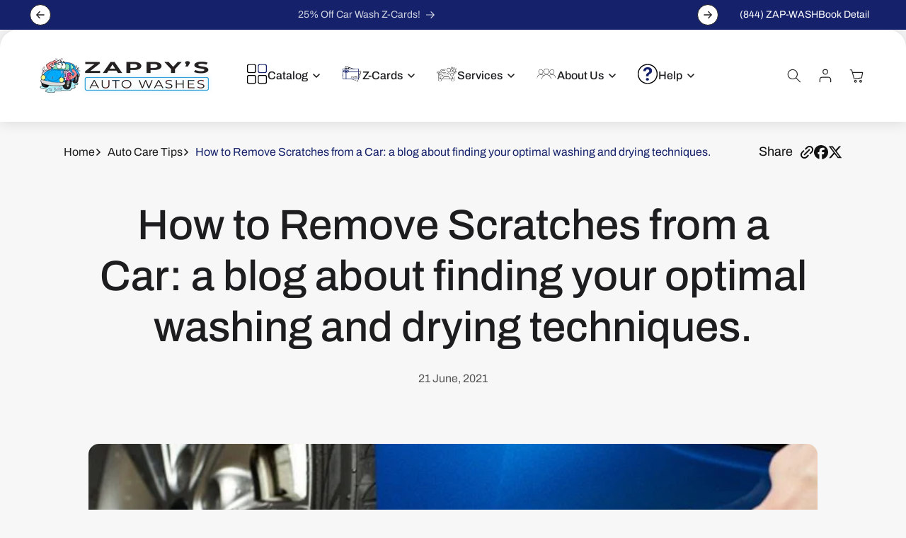

--- FILE ---
content_type: text/html; charset=utf-8
request_url: https://zappysautowashes.com/blogs/news/how-to-remove-scratches-from-a-car-a-blog-about-finding-your-optimal-washing-and-drying-techniques
body_size: 43989
content:
<!doctype html>
<html class="no-js" lang="en">
  <head>
    <meta charset="utf-8">
    <meta http-equiv="X-UA-Compatible" content="IE=edge">
    <meta name="viewport" content="width=device-width,initial-scale=1">
    <meta name="theme-color" content="">
    <link rel="canonical" href="https://zappysautowashes.com/blogs/news/how-to-remove-scratches-from-a-car-a-blog-about-finding-your-optimal-washing-and-drying-techniques"><link rel="icon" type="image/png" href="//zappysautowashes.com/cdn/shop/files/Social_Media-4000X4000-Blue-Bubbles_Bckg.png?crop=center&height=32&v=1697727381&width=32"><link rel="preconnect" href="https://fonts.shopifycdn.com" crossorigin><title>
      How to Remove Scratches from a Car: a blog about finding your optimal 
        &ndash; Zappy&#39;s Auto Washes
      </title>

    
      <meta name="description" content="Whether you drive a shiny new one, or a dented old one - no car is worthy of rolling around town with unnecessary scrapes or scratches for all to see. You may know how they appear, or they might just come out of seemingly nowhere. Scrapes and scratches on your favorite set of wheels are nobody&#39;s favorite and can quickl">
    

    

<meta property="og:site_name" content="Zappy&#39;s Auto Washes">
<meta property="og:url" content="https://zappysautowashes.com/blogs/news/how-to-remove-scratches-from-a-car-a-blog-about-finding-your-optimal-washing-and-drying-techniques">
<meta property="og:title" content="How to Remove Scratches from a Car: a blog about finding your optimal ">
<meta property="og:type" content="article">
<meta property="og:description" content="Whether you drive a shiny new one, or a dented old one - no car is worthy of rolling around town with unnecessary scrapes or scratches for all to see. You may know how they appear, or they might just come out of seemingly nowhere. Scrapes and scratches on your favorite set of wheels are nobody&#39;s favorite and can quickl"><meta property="og:image" content="http://zappysautowashes.com/cdn/shop/articles/Best-Paint-Scratch-Remover.jpg?v=1624313541">
  <meta property="og:image:secure_url" content="https://zappysautowashes.com/cdn/shop/articles/Best-Paint-Scratch-Remover.jpg?v=1624313541">
  <meta property="og:image:width" content="671">
  <meta property="og:image:height" content="411"><meta name="twitter:site" content="@zappysautowash?lang=en"><meta name="twitter:card" content="summary_large_image">
<meta name="twitter:title" content="How to Remove Scratches from a Car: a blog about finding your optimal ">
<meta name="twitter:description" content="Whether you drive a shiny new one, or a dented old one - no car is worthy of rolling around town with unnecessary scrapes or scratches for all to see. You may know how they appear, or they might just come out of seemingly nowhere. Scrapes and scratches on your favorite set of wheels are nobody&#39;s favorite and can quickl">


    <script src="//zappysautowashes.com/cdn/shop/t/27/assets/constants.js?v=104366080704669930971765401551" defer="defer"></script>
    <script src="//zappysautowashes.com/cdn/shop/t/27/assets/pubsub.js?v=62018018568598906421765401560" defer="defer"></script>
    <script src="//zappysautowashes.com/cdn/shop/t/27/assets/global.js?v=97183785018481686851765401554" defer="defer"></script><script src="//zappysautowashes.com/cdn/shop/t/27/assets/animations.js?v=150311020897297049771765401535" defer="defer"></script><script>window.performance && window.performance.mark && window.performance.mark('shopify.content_for_header.start');</script><meta name="google-site-verification" content="McdOuFfHxJ70oeNpqky7Oby6Dj88ek_ESJReKknHwn0">
<meta name="google-site-verification" content="dAqXRChStUquOoXqFcxt59BVIvZJ2CfFIjJZDIxnaSk">
<meta name="facebook-domain-verification" content="wfueebaokhllqc9ddebkaqv6rx80tz">
<meta id="shopify-digital-wallet" name="shopify-digital-wallet" content="/2502459510/digital_wallets/dialog">
<meta name="shopify-checkout-api-token" content="2108920062524c17227cc92ae5b58cfa">
<link rel="alternate" type="application/atom+xml" title="Feed" href="/blogs/news.atom" />
<script async="async" src="/checkouts/internal/preloads.js?locale=en-US"></script>
<link rel="preconnect" href="https://shop.app" crossorigin="anonymous">
<script async="async" src="https://shop.app/checkouts/internal/preloads.js?locale=en-US&shop_id=2502459510" crossorigin="anonymous"></script>
<script id="apple-pay-shop-capabilities" type="application/json">{"shopId":2502459510,"countryCode":"US","currencyCode":"USD","merchantCapabilities":["supports3DS"],"merchantId":"gid:\/\/shopify\/Shop\/2502459510","merchantName":"Zappy's Auto Washes","requiredBillingContactFields":["postalAddress","email","phone"],"requiredShippingContactFields":["postalAddress","email","phone"],"shippingType":"shipping","supportedNetworks":["visa","masterCard","amex","discover","elo","jcb"],"total":{"type":"pending","label":"Zappy's Auto Washes","amount":"1.00"},"shopifyPaymentsEnabled":true,"supportsSubscriptions":true}</script>
<script id="shopify-features" type="application/json">{"accessToken":"2108920062524c17227cc92ae5b58cfa","betas":["rich-media-storefront-analytics"],"domain":"zappysautowashes.com","predictiveSearch":true,"shopId":2502459510,"locale":"en"}</script>
<script>var Shopify = Shopify || {};
Shopify.shop = "zappys-auto-washes.myshopify.com";
Shopify.locale = "en";
Shopify.currency = {"active":"USD","rate":"1.0"};
Shopify.country = "US";
Shopify.theme = {"name":"Zappy's Auto Washes(V11)","id":157884645611,"schema_name":"Meka","schema_version":"5.0.3","theme_store_id":2845,"role":"main"};
Shopify.theme.handle = "null";
Shopify.theme.style = {"id":null,"handle":null};
Shopify.cdnHost = "zappysautowashes.com/cdn";
Shopify.routes = Shopify.routes || {};
Shopify.routes.root = "/";</script>
<script type="module">!function(o){(o.Shopify=o.Shopify||{}).modules=!0}(window);</script>
<script>!function(o){function n(){var o=[];function n(){o.push(Array.prototype.slice.apply(arguments))}return n.q=o,n}var t=o.Shopify=o.Shopify||{};t.loadFeatures=n(),t.autoloadFeatures=n()}(window);</script>
<script>
  window.ShopifyPay = window.ShopifyPay || {};
  window.ShopifyPay.apiHost = "shop.app\/pay";
  window.ShopifyPay.redirectState = null;
</script>
<script id="shop-js-analytics" type="application/json">{"pageType":"article"}</script>
<script defer="defer" async type="module" src="//zappysautowashes.com/cdn/shopifycloud/shop-js/modules/v2/client.init-shop-cart-sync_BdyHc3Nr.en.esm.js"></script>
<script defer="defer" async type="module" src="//zappysautowashes.com/cdn/shopifycloud/shop-js/modules/v2/chunk.common_Daul8nwZ.esm.js"></script>
<script type="module">
  await import("//zappysautowashes.com/cdn/shopifycloud/shop-js/modules/v2/client.init-shop-cart-sync_BdyHc3Nr.en.esm.js");
await import("//zappysautowashes.com/cdn/shopifycloud/shop-js/modules/v2/chunk.common_Daul8nwZ.esm.js");

  window.Shopify.SignInWithShop?.initShopCartSync?.({"fedCMEnabled":true,"windoidEnabled":true});

</script>
<script>
  window.Shopify = window.Shopify || {};
  if (!window.Shopify.featureAssets) window.Shopify.featureAssets = {};
  window.Shopify.featureAssets['shop-js'] = {"shop-cart-sync":["modules/v2/client.shop-cart-sync_QYOiDySF.en.esm.js","modules/v2/chunk.common_Daul8nwZ.esm.js"],"init-fed-cm":["modules/v2/client.init-fed-cm_DchLp9rc.en.esm.js","modules/v2/chunk.common_Daul8nwZ.esm.js"],"shop-button":["modules/v2/client.shop-button_OV7bAJc5.en.esm.js","modules/v2/chunk.common_Daul8nwZ.esm.js"],"init-windoid":["modules/v2/client.init-windoid_DwxFKQ8e.en.esm.js","modules/v2/chunk.common_Daul8nwZ.esm.js"],"shop-cash-offers":["modules/v2/client.shop-cash-offers_DWtL6Bq3.en.esm.js","modules/v2/chunk.common_Daul8nwZ.esm.js","modules/v2/chunk.modal_CQq8HTM6.esm.js"],"shop-toast-manager":["modules/v2/client.shop-toast-manager_CX9r1SjA.en.esm.js","modules/v2/chunk.common_Daul8nwZ.esm.js"],"init-shop-email-lookup-coordinator":["modules/v2/client.init-shop-email-lookup-coordinator_UhKnw74l.en.esm.js","modules/v2/chunk.common_Daul8nwZ.esm.js"],"pay-button":["modules/v2/client.pay-button_DzxNnLDY.en.esm.js","modules/v2/chunk.common_Daul8nwZ.esm.js"],"avatar":["modules/v2/client.avatar_BTnouDA3.en.esm.js"],"init-shop-cart-sync":["modules/v2/client.init-shop-cart-sync_BdyHc3Nr.en.esm.js","modules/v2/chunk.common_Daul8nwZ.esm.js"],"shop-login-button":["modules/v2/client.shop-login-button_D8B466_1.en.esm.js","modules/v2/chunk.common_Daul8nwZ.esm.js","modules/v2/chunk.modal_CQq8HTM6.esm.js"],"init-customer-accounts-sign-up":["modules/v2/client.init-customer-accounts-sign-up_C8fpPm4i.en.esm.js","modules/v2/client.shop-login-button_D8B466_1.en.esm.js","modules/v2/chunk.common_Daul8nwZ.esm.js","modules/v2/chunk.modal_CQq8HTM6.esm.js"],"init-shop-for-new-customer-accounts":["modules/v2/client.init-shop-for-new-customer-accounts_CVTO0Ztu.en.esm.js","modules/v2/client.shop-login-button_D8B466_1.en.esm.js","modules/v2/chunk.common_Daul8nwZ.esm.js","modules/v2/chunk.modal_CQq8HTM6.esm.js"],"init-customer-accounts":["modules/v2/client.init-customer-accounts_dRgKMfrE.en.esm.js","modules/v2/client.shop-login-button_D8B466_1.en.esm.js","modules/v2/chunk.common_Daul8nwZ.esm.js","modules/v2/chunk.modal_CQq8HTM6.esm.js"],"shop-follow-button":["modules/v2/client.shop-follow-button_CkZpjEct.en.esm.js","modules/v2/chunk.common_Daul8nwZ.esm.js","modules/v2/chunk.modal_CQq8HTM6.esm.js"],"lead-capture":["modules/v2/client.lead-capture_BntHBhfp.en.esm.js","modules/v2/chunk.common_Daul8nwZ.esm.js","modules/v2/chunk.modal_CQq8HTM6.esm.js"],"checkout-modal":["modules/v2/client.checkout-modal_CfxcYbTm.en.esm.js","modules/v2/chunk.common_Daul8nwZ.esm.js","modules/v2/chunk.modal_CQq8HTM6.esm.js"],"shop-login":["modules/v2/client.shop-login_Da4GZ2H6.en.esm.js","modules/v2/chunk.common_Daul8nwZ.esm.js","modules/v2/chunk.modal_CQq8HTM6.esm.js"],"payment-terms":["modules/v2/client.payment-terms_MV4M3zvL.en.esm.js","modules/v2/chunk.common_Daul8nwZ.esm.js","modules/v2/chunk.modal_CQq8HTM6.esm.js"]};
</script>
<script>(function() {
  var isLoaded = false;
  function asyncLoad() {
    if (isLoaded) return;
    isLoaded = true;
    var urls = ["https:\/\/formbuilder.hulkapps.com\/skeletopapp.js?shop=zappys-auto-washes.myshopify.com","https:\/\/d5zu2f4xvqanl.cloudfront.net\/42\/fe\/loader_2.js?shop=zappys-auto-washes.myshopify.com","\/\/cdn.shopify.com\/proxy\/8487af2e5614d75c41f1e086514b8824a60f40069de36324d862cae3f4d8e2e5\/my.loopz.io\/js\/shopify-gift-card-product.js?spid=8051299909867\u0026pid=648e013b-c794-44dd-9e7f-065ec4e1aa71\u0026ph=auto-detailing-egift-card\u0026eooos=true\u0026ocp=true\u0026opov=false\u0026hash=892a3ca1-a112-44e7-9310-35c99966acae\u0026shop=zappys-auto-washes.myshopify.com\u0026sp-cache-control=cHVibGljLCBtYXgtYWdlPTkwMA"];
    for (var i = 0; i < urls.length; i++) {
      var s = document.createElement('script');
      s.type = 'text/javascript';
      s.async = true;
      s.src = urls[i];
      var x = document.getElementsByTagName('script')[0];
      x.parentNode.insertBefore(s, x);
    }
  };
  if(window.attachEvent) {
    window.attachEvent('onload', asyncLoad);
  } else {
    window.addEventListener('load', asyncLoad, false);
  }
})();</script>
<script id="__st">var __st={"a":2502459510,"offset":-18000,"reqid":"384440e1-4aa5-4a82-b24a-5a1a25833c60-1769027731","pageurl":"zappysautowashes.com\/blogs\/news\/how-to-remove-scratches-from-a-car-a-blog-about-finding-your-optimal-washing-and-drying-techniques","s":"articles-560764715165","u":"25f619c8d8db","p":"article","rtyp":"article","rid":560764715165};</script>
<script>window.ShopifyPaypalV4VisibilityTracking = true;</script>
<script id="captcha-bootstrap">!function(){'use strict';const t='contact',e='account',n='new_comment',o=[[t,t],['blogs',n],['comments',n],[t,'customer']],c=[[e,'customer_login'],[e,'guest_login'],[e,'recover_customer_password'],[e,'create_customer']],r=t=>t.map((([t,e])=>`form[action*='/${t}']:not([data-nocaptcha='true']) input[name='form_type'][value='${e}']`)).join(','),a=t=>()=>t?[...document.querySelectorAll(t)].map((t=>t.form)):[];function s(){const t=[...o],e=r(t);return a(e)}const i='password',u='form_key',d=['recaptcha-v3-token','g-recaptcha-response','h-captcha-response',i],f=()=>{try{return window.sessionStorage}catch{return}},m='__shopify_v',_=t=>t.elements[u];function p(t,e,n=!1){try{const o=window.sessionStorage,c=JSON.parse(o.getItem(e)),{data:r}=function(t){const{data:e,action:n}=t;return t[m]||n?{data:e,action:n}:{data:t,action:n}}(c);for(const[e,n]of Object.entries(r))t.elements[e]&&(t.elements[e].value=n);n&&o.removeItem(e)}catch(o){console.error('form repopulation failed',{error:o})}}const l='form_type',E='cptcha';function T(t){t.dataset[E]=!0}const w=window,h=w.document,L='Shopify',v='ce_forms',y='captcha';let A=!1;((t,e)=>{const n=(g='f06e6c50-85a8-45c8-87d0-21a2b65856fe',I='https://cdn.shopify.com/shopifycloud/storefront-forms-hcaptcha/ce_storefront_forms_captcha_hcaptcha.v1.5.2.iife.js',D={infoText:'Protected by hCaptcha',privacyText:'Privacy',termsText:'Terms'},(t,e,n)=>{const o=w[L][v],c=o.bindForm;if(c)return c(t,g,e,D).then(n);var r;o.q.push([[t,g,e,D],n]),r=I,A||(h.body.append(Object.assign(h.createElement('script'),{id:'captcha-provider',async:!0,src:r})),A=!0)});var g,I,D;w[L]=w[L]||{},w[L][v]=w[L][v]||{},w[L][v].q=[],w[L][y]=w[L][y]||{},w[L][y].protect=function(t,e){n(t,void 0,e),T(t)},Object.freeze(w[L][y]),function(t,e,n,w,h,L){const[v,y,A,g]=function(t,e,n){const i=e?o:[],u=t?c:[],d=[...i,...u],f=r(d),m=r(i),_=r(d.filter((([t,e])=>n.includes(e))));return[a(f),a(m),a(_),s()]}(w,h,L),I=t=>{const e=t.target;return e instanceof HTMLFormElement?e:e&&e.form},D=t=>v().includes(t);t.addEventListener('submit',(t=>{const e=I(t);if(!e)return;const n=D(e)&&!e.dataset.hcaptchaBound&&!e.dataset.recaptchaBound,o=_(e),c=g().includes(e)&&(!o||!o.value);(n||c)&&t.preventDefault(),c&&!n&&(function(t){try{if(!f())return;!function(t){const e=f();if(!e)return;const n=_(t);if(!n)return;const o=n.value;o&&e.removeItem(o)}(t);const e=Array.from(Array(32),(()=>Math.random().toString(36)[2])).join('');!function(t,e){_(t)||t.append(Object.assign(document.createElement('input'),{type:'hidden',name:u})),t.elements[u].value=e}(t,e),function(t,e){const n=f();if(!n)return;const o=[...t.querySelectorAll(`input[type='${i}']`)].map((({name:t})=>t)),c=[...d,...o],r={};for(const[a,s]of new FormData(t).entries())c.includes(a)||(r[a]=s);n.setItem(e,JSON.stringify({[m]:1,action:t.action,data:r}))}(t,e)}catch(e){console.error('failed to persist form',e)}}(e),e.submit())}));const S=(t,e)=>{t&&!t.dataset[E]&&(n(t,e.some((e=>e===t))),T(t))};for(const o of['focusin','change'])t.addEventListener(o,(t=>{const e=I(t);D(e)&&S(e,y())}));const B=e.get('form_key'),M=e.get(l),P=B&&M;t.addEventListener('DOMContentLoaded',(()=>{const t=y();if(P)for(const e of t)e.elements[l].value===M&&p(e,B);[...new Set([...A(),...v().filter((t=>'true'===t.dataset.shopifyCaptcha))])].forEach((e=>S(e,t)))}))}(h,new URLSearchParams(w.location.search),n,t,e,['guest_login'])})(!0,!0)}();</script>
<script integrity="sha256-4kQ18oKyAcykRKYeNunJcIwy7WH5gtpwJnB7kiuLZ1E=" data-source-attribution="shopify.loadfeatures" defer="defer" src="//zappysautowashes.com/cdn/shopifycloud/storefront/assets/storefront/load_feature-a0a9edcb.js" crossorigin="anonymous"></script>
<script crossorigin="anonymous" defer="defer" src="//zappysautowashes.com/cdn/shopifycloud/storefront/assets/shopify_pay/storefront-65b4c6d7.js?v=20250812"></script>
<script data-source-attribution="shopify.dynamic_checkout.dynamic.init">var Shopify=Shopify||{};Shopify.PaymentButton=Shopify.PaymentButton||{isStorefrontPortableWallets:!0,init:function(){window.Shopify.PaymentButton.init=function(){};var t=document.createElement("script");t.src="https://zappysautowashes.com/cdn/shopifycloud/portable-wallets/latest/portable-wallets.en.js",t.type="module",document.head.appendChild(t)}};
</script>
<script data-source-attribution="shopify.dynamic_checkout.buyer_consent">
  function portableWalletsHideBuyerConsent(e){var t=document.getElementById("shopify-buyer-consent"),n=document.getElementById("shopify-subscription-policy-button");t&&n&&(t.classList.add("hidden"),t.setAttribute("aria-hidden","true"),n.removeEventListener("click",e))}function portableWalletsShowBuyerConsent(e){var t=document.getElementById("shopify-buyer-consent"),n=document.getElementById("shopify-subscription-policy-button");t&&n&&(t.classList.remove("hidden"),t.removeAttribute("aria-hidden"),n.addEventListener("click",e))}window.Shopify?.PaymentButton&&(window.Shopify.PaymentButton.hideBuyerConsent=portableWalletsHideBuyerConsent,window.Shopify.PaymentButton.showBuyerConsent=portableWalletsShowBuyerConsent);
</script>
<script data-source-attribution="shopify.dynamic_checkout.cart.bootstrap">document.addEventListener("DOMContentLoaded",(function(){function t(){return document.querySelector("shopify-accelerated-checkout-cart, shopify-accelerated-checkout")}if(t())Shopify.PaymentButton.init();else{new MutationObserver((function(e,n){t()&&(Shopify.PaymentButton.init(),n.disconnect())})).observe(document.body,{childList:!0,subtree:!0})}}));
</script>
<script id='scb4127' type='text/javascript' async='' src='https://zappysautowashes.com/cdn/shopifycloud/privacy-banner/storefront-banner.js'></script><link id="shopify-accelerated-checkout-styles" rel="stylesheet" media="screen" href="https://zappysautowashes.com/cdn/shopifycloud/portable-wallets/latest/accelerated-checkout-backwards-compat.css" crossorigin="anonymous">
<style id="shopify-accelerated-checkout-cart">
        #shopify-buyer-consent {
  margin-top: 1em;
  display: inline-block;
  width: 100%;
}

#shopify-buyer-consent.hidden {
  display: none;
}

#shopify-subscription-policy-button {
  background: none;
  border: none;
  padding: 0;
  text-decoration: underline;
  font-size: inherit;
  cursor: pointer;
}

#shopify-subscription-policy-button::before {
  box-shadow: none;
}

      </style>
<script id="sections-script" data-sections="header" defer="defer" src="//zappysautowashes.com/cdn/shop/t/27/compiled_assets/scripts.js?v=10826"></script>
<script>window.performance && window.performance.mark && window.performance.mark('shopify.content_for_header.end');</script>

    <style data-shopify>
      @font-face {
  font-family: Archivo;
  font-weight: 500;
  font-style: normal;
  font-display: swap;
  src: url("//zappysautowashes.com/cdn/fonts/archivo/archivo_n5.272841b6d6b831864f7fecfa55541752bb399511.woff2") format("woff2"),
       url("//zappysautowashes.com/cdn/fonts/archivo/archivo_n5.27fb58a71a175084eb68e15500549a69fe15738e.woff") format("woff");
}

      @font-face {
  font-family: Archivo;
  font-weight: 300;
  font-style: normal;
  font-display: swap;
  src: url("//zappysautowashes.com/cdn/fonts/archivo/archivo_n3.e41bf5e25d9efc4add39f7a7e0066e680b0bb437.woff2") format("woff2"),
       url("//zappysautowashes.com/cdn/fonts/archivo/archivo_n3.97e202b300ff112a37bcdb6c4be2c4363973bc6f.woff") format("woff");
}

      @font-face {
  font-family: Archivo;
  font-weight: 500;
  font-style: normal;
  font-display: swap;
  src: url("//zappysautowashes.com/cdn/fonts/archivo/archivo_n5.272841b6d6b831864f7fecfa55541752bb399511.woff2") format("woff2"),
       url("//zappysautowashes.com/cdn/fonts/archivo/archivo_n5.27fb58a71a175084eb68e15500549a69fe15738e.woff") format("woff");
}

      @font-face {
  font-family: Archivo;
  font-weight: 600;
  font-style: normal;
  font-display: swap;
  src: url("//zappysautowashes.com/cdn/fonts/archivo/archivo_n6.06ce7cb3e84f9557d04c35761e39e39ea101fb19.woff2") format("woff2"),
       url("//zappysautowashes.com/cdn/fonts/archivo/archivo_n6.5dd16bc207dfc6d25ca8472d89387d828f610453.woff") format("woff");
}

      @font-face {
  font-family: Archivo;
  font-weight: 700;
  font-style: normal;
  font-display: swap;
  src: url("//zappysautowashes.com/cdn/fonts/archivo/archivo_n7.651b020b3543640c100112be6f1c1b8e816c7f13.woff2") format("woff2"),
       url("//zappysautowashes.com/cdn/fonts/archivo/archivo_n7.7e9106d320e6594976a7dcb57957f3e712e83c96.woff") format("woff");
}

      @font-face {
  font-family: Archivo;
  font-weight: 500;
  font-style: italic;
  font-display: swap;
  src: url("//zappysautowashes.com/cdn/fonts/archivo/archivo_i5.b51f628bdb8daa9bbf4f36ec4082416f5e2cdf20.woff2") format("woff2"),
       url("//zappysautowashes.com/cdn/fonts/archivo/archivo_i5.72af52f07bc3bbb646e8e74c7e33e7883fca06f6.woff") format("woff");
}

      @font-face {
  font-family: Archivo;
  font-weight: 300;
  font-style: italic;
  font-display: swap;
  src: url("//zappysautowashes.com/cdn/fonts/archivo/archivo_i3.a474c443b18701aabb25723884ae9d9cb6609cdc.woff2") format("woff2"),
       url("//zappysautowashes.com/cdn/fonts/archivo/archivo_i3.351822a362f4641d46438ce4c2a9edb740b28f0a.woff") format("woff");
}

      @font-face {
  font-family: Archivo;
  font-weight: 500;
  font-style: italic;
  font-display: swap;
  src: url("//zappysautowashes.com/cdn/fonts/archivo/archivo_i5.b51f628bdb8daa9bbf4f36ec4082416f5e2cdf20.woff2") format("woff2"),
       url("//zappysautowashes.com/cdn/fonts/archivo/archivo_i5.72af52f07bc3bbb646e8e74c7e33e7883fca06f6.woff") format("woff");
}

      @font-face {
  font-family: Archivo;
  font-weight: 600;
  font-style: italic;
  font-display: swap;
  src: url("//zappysautowashes.com/cdn/fonts/archivo/archivo_i6.0bb24d252a74d8be5c11aebd8e0623d0e78d962e.woff2") format("woff2"),
       url("//zappysautowashes.com/cdn/fonts/archivo/archivo_i6.fbf64fc840abbe90ebdedde597401d7b3b9f31ef.woff") format("woff");
}

      @font-face {
  font-family: Archivo;
  font-weight: 700;
  font-style: italic;
  font-display: swap;
  src: url("//zappysautowashes.com/cdn/fonts/archivo/archivo_i7.3dc798c6f261b8341dd97dd5c78d97d457c63517.woff2") format("woff2"),
       url("//zappysautowashes.com/cdn/fonts/archivo/archivo_i7.3b65e9d326e7379bd5f15bcb927c5d533d950ff6.woff") format("woff");
}


      @font-face {
  font-family: Archivo;
  font-weight: 400;
  font-style: normal;
  font-display: swap;
  src: url("//zappysautowashes.com/cdn/fonts/archivo/archivo_n4.dc8d917cc69af0a65ae04d01fd8eeab28a3573c9.woff2") format("woff2"),
       url("//zappysautowashes.com/cdn/fonts/archivo/archivo_n4.bd6b9c34fdb81d7646836be8065ce3c80a2cc984.woff") format("woff");
}

      @font-face {
  font-family: Archivo;
  font-weight: 500;
  font-style: normal;
  font-display: swap;
  src: url("//zappysautowashes.com/cdn/fonts/archivo/archivo_n5.272841b6d6b831864f7fecfa55541752bb399511.woff2") format("woff2"),
       url("//zappysautowashes.com/cdn/fonts/archivo/archivo_n5.27fb58a71a175084eb68e15500549a69fe15738e.woff") format("woff");
}

      @font-face {
  font-family: Archivo;
  font-weight: 600;
  font-style: normal;
  font-display: swap;
  src: url("//zappysautowashes.com/cdn/fonts/archivo/archivo_n6.06ce7cb3e84f9557d04c35761e39e39ea101fb19.woff2") format("woff2"),
       url("//zappysautowashes.com/cdn/fonts/archivo/archivo_n6.5dd16bc207dfc6d25ca8472d89387d828f610453.woff") format("woff");
}

      @font-face {
  font-family: Archivo;
  font-weight: 700;
  font-style: normal;
  font-display: swap;
  src: url("//zappysautowashes.com/cdn/fonts/archivo/archivo_n7.651b020b3543640c100112be6f1c1b8e816c7f13.woff2") format("woff2"),
       url("//zappysautowashes.com/cdn/fonts/archivo/archivo_n7.7e9106d320e6594976a7dcb57957f3e712e83c96.woff") format("woff");
}

      @font-face {
  font-family: Archivo;
  font-weight: 400;
  font-style: italic;
  font-display: swap;
  src: url("//zappysautowashes.com/cdn/fonts/archivo/archivo_i4.37d8c4e02dc4f8e8b559f47082eb24a5c48c2908.woff2") format("woff2"),
       url("//zappysautowashes.com/cdn/fonts/archivo/archivo_i4.839d35d75c605237591e73815270f86ab696602c.woff") format("woff");
}

      @font-face {
  font-family: Archivo;
  font-weight: 500;
  font-style: italic;
  font-display: swap;
  src: url("//zappysautowashes.com/cdn/fonts/archivo/archivo_i5.b51f628bdb8daa9bbf4f36ec4082416f5e2cdf20.woff2") format("woff2"),
       url("//zappysautowashes.com/cdn/fonts/archivo/archivo_i5.72af52f07bc3bbb646e8e74c7e33e7883fca06f6.woff") format("woff");
}

      @font-face {
  font-family: Archivo;
  font-weight: 600;
  font-style: italic;
  font-display: swap;
  src: url("//zappysautowashes.com/cdn/fonts/archivo/archivo_i6.0bb24d252a74d8be5c11aebd8e0623d0e78d962e.woff2") format("woff2"),
       url("//zappysautowashes.com/cdn/fonts/archivo/archivo_i6.fbf64fc840abbe90ebdedde597401d7b3b9f31ef.woff") format("woff");
}

      @font-face {
  font-family: Archivo;
  font-weight: 700;
  font-style: italic;
  font-display: swap;
  src: url("//zappysautowashes.com/cdn/fonts/archivo/archivo_i7.3dc798c6f261b8341dd97dd5c78d97d457c63517.woff2") format("woff2"),
       url("//zappysautowashes.com/cdn/fonts/archivo/archivo_i7.3b65e9d326e7379bd5f15bcb927c5d533d950ff6.woff") format("woff");
}


      
        
        :root,

.color-scheme-2 {
	--color-background: 247, 
	247, 
	247;
	
		--gradient-background: #f7f7f7;
	

	

	--color-foreground: 29, 29, 31;
	--color-background-contrast: 183, 183, 183;
	--color-foreground-secondary: 28, 34, 40;
	--color-shadow: , , ;
	--color-accent: 21, 34, 107;

	--color-button: 21, 34, 107;
	--color-button-text: 255, 255, 255;
	--color-button-hover: 8, 60, 126;
	--color-button-text-hover: 255, 255, 255;
	--color-button-2: 18, 18, 18;
	--color-button-text-2: 255, 255, 255;
	--color-button-2-hover: 56, 56, 57;
	--color-button-text-2-hover: 255, 255, 255;
	--color-secondary-button: 247, 247, 247;
	--color-secondary-button-text: 18, 18, 18;

	--color-link: 18, 18, 18;

	--color-slider-btn: 255, 255, 255;
	--color-slider-btn-text: 29, 29, 31;
	--color-slider-btn-hover: 255, 113, 81;
	--color-slider-btn-text-hover: 255, 255, 255;

	--color-badge-foreground: 29, 29, 31;
	--color-badge-background: 247, 247, 247;
	--color-badge-border: 29, 29, 31;
	--input-border-color: 217, 217, 217;
	--payment-terms-background-color: rgb(247 247 247);
}
        
        

.color-scheme-1 {
	--color-background: 255, 
	255, 
	255;
	
		--gradient-background: #ffffff;
	

	

	--color-foreground: 29, 29, 31;
	--color-background-contrast: 191, 191, 191;
	--color-foreground-secondary: 93, 93, 93;
	--color-shadow: , , ;
	--color-accent: 21, 34, 107;

	--color-button: 21, 34, 107;
	--color-button-text: 255, 255, 255;
	--color-button-hover: 8, 60, 126;
	--color-button-text-hover: 255, 255, 255;
	--color-button-2: 18, 18, 18;
	--color-button-text-2: 255, 255, 255;
	--color-button-2-hover: 56, 56, 57;
	--color-button-text-2-hover: 255, 255, 255;
	--color-secondary-button: 255, 255, 255;
	--color-secondary-button-text: 18, 18, 18;

	--color-link: 18, 18, 18;

	--color-slider-btn: 255, 255, 255;
	--color-slider-btn-text: 29, 29, 31;
	--color-slider-btn-hover: 255, 113, 81;
	--color-slider-btn-text-hover: 255, 255, 255;

	--color-badge-foreground: 29, 29, 31;
	--color-badge-background: 255, 255, 255;
	--color-badge-border: 29, 29, 31;
	--input-border-color: 217, 217, 217;
	--payment-terms-background-color: rgb(255 255 255);
}
        
        

.color-scheme-3 {
	--color-background: 28, 
	34, 
	40;
	
		--gradient-background: #1c2228;
	

	

	--color-foreground: 255, 255, 255;
	--color-background-contrast: 39, 47, 55;
	--color-foreground-secondary: 255, 255, 255;
	--color-shadow: , , ;
	--color-accent: 21, 34, 107;

	--color-button: 21, 34, 107;
	--color-button-text: 255, 255, 255;
	--color-button-hover: 8, 60, 126;
	--color-button-text-hover: 255, 255, 255;
	--color-button-2: 255, 255, 255;
	--color-button-text-2: 29, 29, 31;
	--color-button-2-hover: 255, 255, 255;
	--color-button-text-2-hover: 29, 29, 31;
	--color-secondary-button: 28, 34, 40;
	--color-secondary-button-text: 255, 255, 255;

	--color-link: 255, 255, 255;

	--color-slider-btn: 255, 255, 255;
	--color-slider-btn-text: 29, 29, 31;
	--color-slider-btn-hover: 255, 113, 81;
	--color-slider-btn-text-hover: 255, 255, 255;

	--color-badge-foreground: 255, 255, 255;
	--color-badge-background: 28, 34, 40;
	--color-badge-border: 255, 255, 255;
	--input-border-color: 217, 217, 217;
	--payment-terms-background-color: rgb(28 34 40);
}
        
        

.color-scheme-4 {
	--color-background: 21, 
	34, 
	107;
	
		--gradient-background: #15226b;
	

	

	--color-foreground: 255, 255, 255;
	--color-background-contrast: 25, 41, 128;
	--color-foreground-secondary: 255, 255, 255;
	--color-shadow: , , ;
	--color-accent: 255, 255, 255;

	--color-button: 255, 255, 255;
	--color-button-text: 29, 29, 31;
	--color-button-hover: 255, 255, 255;
	--color-button-text-hover: 255, 255, 255;
	--color-button-2: 29, 29, 31;
	--color-button-text-2: 255, 255, 255;
	--color-button-2-hover: 56, 56, 57;
	--color-button-text-2-hover: 255, 255, 255;
	--color-secondary-button: 21, 34, 107;
	--color-secondary-button-text: 255, 255, 255;

	--color-link: 255, 255, 255;

	--color-slider-btn: 255, 255, 255;
	--color-slider-btn-text: 29, 29, 31;
	--color-slider-btn-hover: 255, 113, 81;
	--color-slider-btn-text-hover: 255, 255, 255;

	--color-badge-foreground: 255, 255, 255;
	--color-badge-background: 21, 34, 107;
	--color-badge-border: 255, 255, 255;
	--input-border-color: 255, 255, 255;
	--payment-terms-background-color: rgb(21 34 107);
}
        
        

.color-scheme-5 {
	--color-background: 29, 
	29, 
	31;
	
		--gradient-background: linear-gradient(0deg, rgba(29, 29, 31, 1) 85.5%, rgba(255, 255, 255, 1) 99%);
	

	

	--color-foreground: 255, 255, 255;
	--color-background-contrast: 41, 41, 44;
	--color-foreground-secondary: 255, 255, 255;
	--color-shadow: , , ;
	--color-accent: 21, 34, 107;

	--color-button: 21, 34, 107;
	--color-button-text: 255, 255, 255;
	--color-button-hover: 8, 60, 126;
	--color-button-text-hover: 255, 255, 255;
	--color-button-2: 255, 255, 255;
	--color-button-text-2: 29, 29, 31;
	--color-button-2-hover: 255, 255, 255;
	--color-button-text-2-hover: 29, 29, 31;
	--color-secondary-button: 29, 29, 31;
	--color-secondary-button-text: 255, 255, 255;

	--color-link: 255, 255, 255;

	--color-slider-btn: 255, 255, 255;
	--color-slider-btn-text: 29, 29, 31;
	--color-slider-btn-hover: 255, 113, 81;
	--color-slider-btn-text-hover: 255, 255, 255;

	--color-badge-foreground: 255, 255, 255;
	--color-badge-background: 29, 29, 31;
	--color-badge-border: 255, 255, 255;
	--input-border-color: 217, 217, 217;
	--payment-terms-background-color: rgb(29 29 31);
}
        
        

.color-scheme-6 {
	--color-background: 29, 
	29, 
	31;
	
		--gradient-background: #1d1d1f;
	

	

	--color-foreground: 255, 255, 255;
	--color-background-contrast: 41, 41, 44;
	--color-foreground-secondary: 255, 255, 255;
	--color-shadow: , , ;
	--color-accent: 255, 255, 255;

	--color-button: 21, 34, 107;
	--color-button-text: 255, 255, 255;
	--color-button-hover: 8, 60, 126;
	--color-button-text-hover: 255, 255, 255;
	--color-button-2: 255, 255, 255;
	--color-button-text-2: 29, 29, 31;
	--color-button-2-hover: 255, 255, 255;
	--color-button-text-2-hover: 29, 29, 31;
	--color-secondary-button: 29, 29, 31;
	--color-secondary-button-text: 255, 255, 255;

	--color-link: 255, 255, 255;

	--color-slider-btn: 255, 255, 255;
	--color-slider-btn-text: 29, 29, 31;
	--color-slider-btn-hover: 255, 113, 81;
	--color-slider-btn-text-hover: 255, 255, 255;

	--color-badge-foreground: 255, 255, 255;
	--color-badge-background: 29, 29, 31;
	--color-badge-border: 255, 255, 255;
	--input-border-color: 217, 217, 217;
	--payment-terms-background-color: rgb(29 29 31);
}
      body, .color-scheme-2, .color-scheme-1, .color-scheme-3, .color-scheme-4, .color-scheme-5, .color-scheme-6 {
        color: rgba(var(--color-foreground), 1);
        background-color: rgb(var(--color-background));
      }

      :root {
        --font-body-family: Archivo, 
        sans-serif;
        --font-body-style: normal;
        --font-body-weight: 400;
        --font-body-weight-bold: 700;

        --font-heading-family: Archivo, 
        sans-serif;
        --font-heading-style: normal;
        --font-heading-weight: 500;

        --font-heading-hero-size: 10.0rem;
        --font-heading-hero-size-mb: 4.8rem;
        --font-heading-1-size: 6.0rem;
        --font-heading-1-size-mb: 3.4rem;
        --font-heading-2-size: 4.2rem;
        --font-heading-2-size-mb: 2.8rem;
        --font-heading-3-size: 3.2rem;
        --font-heading-3-size-mb: 2.4rem;
        --font-heading-4-size: 2.6rem;
        --font-heading-4-size-mb: 2.0rem;
        --font-heading-5-size: 2.2rem;
        --font-heading-5-size-mb: 1.8rem;
        --font-heading-6-size: 2.0rem;
        --font-heading-6-size-mb: 1.6rem;

        --body-font-size-lg: 2.0rem;
		--body-font-size: 1.8rem;
        --body-font-size-mb: 1.6rem;

        --media-padding: px;
        --media-border-opacity: 0.2;
        --media-border-width: 1px;
        --media-radius: 15px;
        --media-shadow-opacity: 0.0;
        --media-shadow-horizontal-offset: px;
        --media-shadow-vertical-offset: px;
        --media-shadow-blur-radius: px;
        --media-shadow-visible: 0;
        --page-width: 120rem;
        --header-width: 140rem;
        --page-width-margin: 0rem;

        --product-card-image-padding: 0.0rem;
        --product-card-corner-radius: 1.5rem;
        --product-card-text-alignment: left;
        --product-card-border-width: 0.0rem;
        --product-card-border-opacity: 0.0;
        --product-card-shadow-opacity: 0.0;
        --product-card-shadow-visible: 0;
        --product-card-shadow-horizontal-offset: 0.0rem;
        --product-card-shadow-vertical-offset: 0.0rem;
        --product-card-shadow-blur-radius: 0.0rem;

        --collection-card-image-padding: 0.0rem;
        --collection-card-corner-radius: 1.5rem;
        --collection-card-text-alignment: left;
        --collection-card-border-width: 0.0rem;
        --collection-card-border-opacity: 0.1;
        --collection-card-shadow-opacity: 0.0;
        --collection-card-shadow-visible: 0;
        --collection-card-shadow-horizontal-offset: 0.0rem;
        --collection-card-shadow-vertical-offset: 0.0rem;
        --collection-card-shadow-blur-radius: 0.0rem;

        --blog-card-image-padding: 0.0rem;
        --blog-card-corner-radius: 1.5rem;
        --blog-card-text-alignment: left;
        --blog-card-border-width: 0.0rem;
        --blog-card-border-opacity: 0.1;
        --blog-card-shadow-opacity: 0.0;
        --blog-card-shadow-visible: 0;
        --blog-card-shadow-horizontal-offset: 0.0rem;
        --blog-card-shadow-vertical-offset: 0.0rem;
        --blog-card-shadow-blur-radius: 0.0rem;

        --badge-corner-radius: 0.2rem;
				--badge-text-style: initial;
				--badge-font-weight: 600;

        --popup-border-width: px;
        --popup-border-opacity: 0.0;
        --popup-corner-radius: 5px;
        --popup-shadow-opacity: 0.0;
        --popup-shadow-horizontal-offset: px;
        --popup-shadow-vertical-offset: px;
        --popup-shadow-blur-radius: px;

        --drawer-border-width: 1px;
        --drawer-border-opacity: 0.1;
        --drawer-shadow-opacity: 0.0;
        --drawer-shadow-horizontal-offset: px;
        --drawer-shadow-vertical-offset: px;
        --drawer-shadow-blur-radius: px;

        --spacing-sections-desktop: 0px;
        --spacing-sections-mobile:  0 px;

        --grid-desktop-vertical-spacing: 30px;
        --grid-desktop-horizontal-spacing: 20px;
        --grid-mobile-vertical-spacing: 20.0px;
        --grid-mobile-horizontal-spacing: 13.333333333333334px;

        --text-boxes-border-opacity: 1.0;
        --text-boxes-border-width: 1px;
        --text-boxes-radius: 15px;
        --text-boxes-shadow-opacity: 0.0;
        --text-boxes-shadow-visible: 0;
        --text-boxes-shadow-horizontal-offset: px;
        --text-boxes-shadow-vertical-offset: px;
        --text-boxes-shadow-blur-radius: px;

        --buttons-radius: 10px;
        --buttons-radius-outset:  11px;
        --buttons-border-width:  1px;
        --buttons-border-opacity: 1.0;
        --buttons-shadow-opacity: 0.0;
        --buttons-shadow-visible: 0;
        --buttons-shadow-horizontal-offset: px;
        --buttons-shadow-vertical-offset: px;
        --buttons-shadow-blur-radius: px;
        --buttons-border-offset: 0.3px;
        --buttons-font-weight: 700;
				--buttons-text-style: initial;
        --links-font-weight: 700;

        --inputs-radius: 10px;
        --inputs-border-width: 1px;
        --inputs-border-opacity: 1.0;
        --inputs-shadow-opacity: 0.0;
        --inputs-shadow-horizontal-offset: px;
        --inputs-margin-offset: 0px;
        --inputs-shadow-vertical-offset: px;
        --inputs-shadow-blur-radius: px;
        --inputs-radius-outset:  11px;

        --variant-pills-radius: 40px;
        --variant-pills-border-width: 1px;
        --variant-pills-border-opacity: 0.55;
        --variant-pills-shadow-opacity: 0.0;
        --variant-pills-shadow-horizontal-offset: px;
        --variant-pills-shadow-vertical-offset: px;
        --variant-pills-shadow-blur-radius: px;
      }

      *,
      *::before,
      *::after {
        box-sizing: inherit;
      }

      html {
        box-sizing: border-box;
        font-size: 62.5%;
        height: 100%;
      }

      body {
        display: grid;
        grid-template-rows: auto auto 1fr auto;
        grid-template-columns: 100%;
        min-height: 100%;
        margin: 0;
        font-size: var(--body-font-size-mb);
        line-height: 1.4;
        font-family: var(--font-body-family);
        font-style: var(--font-body-style);
        font-weight: var(--font-body-weight);
      }

      @media screen and (min-width: 750px) {
        body {
          font-size: var(--body-font-size);
        }
      }
    </style>

    <link href="//zappysautowashes.com/cdn/shop/t/27/assets/base.css?v=44060082471838205111765401536" rel="stylesheet" type="text/css" media="all" />
      <link rel="preload" as="font" href="//zappysautowashes.com/cdn/fonts/archivo/archivo_n4.dc8d917cc69af0a65ae04d01fd8eeab28a3573c9.woff2" type="font/woff2" crossorigin>
      
      <link rel="preload" as="font" href="//zappysautowashes.com/cdn/fonts/archivo/archivo_n5.272841b6d6b831864f7fecfa55541752bb399511.woff2" type="font/woff2" crossorigin>
      <link href="//zappysautowashes.com/cdn/shop/t/27/assets/component-localization-form.css?v=28201463366359682541765401545" rel="stylesheet" type="text/css" media="all" />
      <script src="//zappysautowashes.com/cdn/shop/t/27/assets/localization-form.js?v=42288531084167225451765401554" defer="defer"></script><link rel="stylesheet" href="//zappysautowashes.com/cdn/shop/t/27/assets/component-predictive-search.css?v=3559252054777370731765401547" media="print" onload="this.media='all'"><script>
      document.documentElement.className = document.documentElement.className.replace('no-js', 'js');
      if (Shopify.designMode) {
        document.documentElement.classList.add('shopify-design-mode');
      }
    </script>
    <link
      rel="preload"
      href="//zappysautowashes.com/cdn/shop/t/27/assets/swiper-bundle.min.css?v=173497456334861193551765401573"
      as="style"
      onload="this.onload=null;this.rel='stylesheet'"
    >
	  <script src="//zappysautowashes.com/cdn/shop/t/27/assets/swiper-bundle.min.js?v=75879874544818012691765401573" defer="defer"></script>	
  <!-- BEGIN app block: shopify://apps/pagefly-page-builder/blocks/app-embed/83e179f7-59a0-4589-8c66-c0dddf959200 -->

<!-- BEGIN app snippet: pagefly-cro-ab-testing-main -->







<script>
  ;(function () {
    const url = new URL(window.location)
    const viewParam = url.searchParams.get('view')
    if (viewParam && viewParam.includes('variant-pf-')) {
      url.searchParams.set('pf_v', viewParam)
      url.searchParams.delete('view')
      window.history.replaceState({}, '', url)
    }
  })()
</script>



<script type='module'>
  
  window.PAGEFLY_CRO = window.PAGEFLY_CRO || {}

  window.PAGEFLY_CRO['data_debug'] = {
    original_template_suffix: "",
    allow_ab_test: false,
    ab_test_start_time: 0,
    ab_test_end_time: 0,
    today_date_time: 1769027731000,
  }
  window.PAGEFLY_CRO['GA4'] = { enabled: false}
</script>

<!-- END app snippet -->








  <script src='https://cdn.shopify.com/extensions/019bb4f9-aed6-78a3-be91-e9d44663e6bf/pagefly-page-builder-215/assets/pagefly-helper.js' defer='defer'></script>

  <script src='https://cdn.shopify.com/extensions/019bb4f9-aed6-78a3-be91-e9d44663e6bf/pagefly-page-builder-215/assets/pagefly-general-helper.js' defer='defer'></script>

  <script src='https://cdn.shopify.com/extensions/019bb4f9-aed6-78a3-be91-e9d44663e6bf/pagefly-page-builder-215/assets/pagefly-snap-slider.js' defer='defer'></script>

  <script src='https://cdn.shopify.com/extensions/019bb4f9-aed6-78a3-be91-e9d44663e6bf/pagefly-page-builder-215/assets/pagefly-slideshow-v3.js' defer='defer'></script>

  <script src='https://cdn.shopify.com/extensions/019bb4f9-aed6-78a3-be91-e9d44663e6bf/pagefly-page-builder-215/assets/pagefly-slideshow-v4.js' defer='defer'></script>

  <script src='https://cdn.shopify.com/extensions/019bb4f9-aed6-78a3-be91-e9d44663e6bf/pagefly-page-builder-215/assets/pagefly-glider.js' defer='defer'></script>

  <script src='https://cdn.shopify.com/extensions/019bb4f9-aed6-78a3-be91-e9d44663e6bf/pagefly-page-builder-215/assets/pagefly-slideshow-v1-v2.js' defer='defer'></script>

  <script src='https://cdn.shopify.com/extensions/019bb4f9-aed6-78a3-be91-e9d44663e6bf/pagefly-page-builder-215/assets/pagefly-product-media.js' defer='defer'></script>

  <script src='https://cdn.shopify.com/extensions/019bb4f9-aed6-78a3-be91-e9d44663e6bf/pagefly-page-builder-215/assets/pagefly-product.js' defer='defer'></script>


<script id='pagefly-helper-data' type='application/json'>
  {
    "page_optimization": {
      "assets_prefetching": true
    },
    "elements_asset_mapper": {
      "Accordion": "https://cdn.shopify.com/extensions/019bb4f9-aed6-78a3-be91-e9d44663e6bf/pagefly-page-builder-215/assets/pagefly-accordion.js",
      "Accordion3": "https://cdn.shopify.com/extensions/019bb4f9-aed6-78a3-be91-e9d44663e6bf/pagefly-page-builder-215/assets/pagefly-accordion3.js",
      "CountDown": "https://cdn.shopify.com/extensions/019bb4f9-aed6-78a3-be91-e9d44663e6bf/pagefly-page-builder-215/assets/pagefly-countdown.js",
      "GMap1": "https://cdn.shopify.com/extensions/019bb4f9-aed6-78a3-be91-e9d44663e6bf/pagefly-page-builder-215/assets/pagefly-gmap.js",
      "GMap2": "https://cdn.shopify.com/extensions/019bb4f9-aed6-78a3-be91-e9d44663e6bf/pagefly-page-builder-215/assets/pagefly-gmap.js",
      "GMapBasicV2": "https://cdn.shopify.com/extensions/019bb4f9-aed6-78a3-be91-e9d44663e6bf/pagefly-page-builder-215/assets/pagefly-gmap.js",
      "GMapAdvancedV2": "https://cdn.shopify.com/extensions/019bb4f9-aed6-78a3-be91-e9d44663e6bf/pagefly-page-builder-215/assets/pagefly-gmap.js",
      "HTML.Video": "https://cdn.shopify.com/extensions/019bb4f9-aed6-78a3-be91-e9d44663e6bf/pagefly-page-builder-215/assets/pagefly-htmlvideo.js",
      "HTML.Video2": "https://cdn.shopify.com/extensions/019bb4f9-aed6-78a3-be91-e9d44663e6bf/pagefly-page-builder-215/assets/pagefly-htmlvideo2.js",
      "HTML.Video3": "https://cdn.shopify.com/extensions/019bb4f9-aed6-78a3-be91-e9d44663e6bf/pagefly-page-builder-215/assets/pagefly-htmlvideo2.js",
      "BackgroundVideo": "https://cdn.shopify.com/extensions/019bb4f9-aed6-78a3-be91-e9d44663e6bf/pagefly-page-builder-215/assets/pagefly-htmlvideo2.js",
      "Instagram": "https://cdn.shopify.com/extensions/019bb4f9-aed6-78a3-be91-e9d44663e6bf/pagefly-page-builder-215/assets/pagefly-instagram.js",
      "Instagram2": "https://cdn.shopify.com/extensions/019bb4f9-aed6-78a3-be91-e9d44663e6bf/pagefly-page-builder-215/assets/pagefly-instagram.js",
      "Insta3": "https://cdn.shopify.com/extensions/019bb4f9-aed6-78a3-be91-e9d44663e6bf/pagefly-page-builder-215/assets/pagefly-instagram3.js",
      "Tabs": "https://cdn.shopify.com/extensions/019bb4f9-aed6-78a3-be91-e9d44663e6bf/pagefly-page-builder-215/assets/pagefly-tab.js",
      "Tabs3": "https://cdn.shopify.com/extensions/019bb4f9-aed6-78a3-be91-e9d44663e6bf/pagefly-page-builder-215/assets/pagefly-tab3.js",
      "ProductBox": "https://cdn.shopify.com/extensions/019bb4f9-aed6-78a3-be91-e9d44663e6bf/pagefly-page-builder-215/assets/pagefly-cart.js",
      "FBPageBox2": "https://cdn.shopify.com/extensions/019bb4f9-aed6-78a3-be91-e9d44663e6bf/pagefly-page-builder-215/assets/pagefly-facebook.js",
      "FBLikeButton2": "https://cdn.shopify.com/extensions/019bb4f9-aed6-78a3-be91-e9d44663e6bf/pagefly-page-builder-215/assets/pagefly-facebook.js",
      "TwitterFeed2": "https://cdn.shopify.com/extensions/019bb4f9-aed6-78a3-be91-e9d44663e6bf/pagefly-page-builder-215/assets/pagefly-twitter.js",
      "Paragraph4": "https://cdn.shopify.com/extensions/019bb4f9-aed6-78a3-be91-e9d44663e6bf/pagefly-page-builder-215/assets/pagefly-paragraph4.js",

      "AliReviews": "https://cdn.shopify.com/extensions/019bb4f9-aed6-78a3-be91-e9d44663e6bf/pagefly-page-builder-215/assets/pagefly-3rd-elements.js",
      "BackInStock": "https://cdn.shopify.com/extensions/019bb4f9-aed6-78a3-be91-e9d44663e6bf/pagefly-page-builder-215/assets/pagefly-3rd-elements.js",
      "GloboBackInStock": "https://cdn.shopify.com/extensions/019bb4f9-aed6-78a3-be91-e9d44663e6bf/pagefly-page-builder-215/assets/pagefly-3rd-elements.js",
      "GrowaveWishlist": "https://cdn.shopify.com/extensions/019bb4f9-aed6-78a3-be91-e9d44663e6bf/pagefly-page-builder-215/assets/pagefly-3rd-elements.js",
      "InfiniteOptionsShopPad": "https://cdn.shopify.com/extensions/019bb4f9-aed6-78a3-be91-e9d44663e6bf/pagefly-page-builder-215/assets/pagefly-3rd-elements.js",
      "InkybayProductPersonalizer": "https://cdn.shopify.com/extensions/019bb4f9-aed6-78a3-be91-e9d44663e6bf/pagefly-page-builder-215/assets/pagefly-3rd-elements.js",
      "LimeSpot": "https://cdn.shopify.com/extensions/019bb4f9-aed6-78a3-be91-e9d44663e6bf/pagefly-page-builder-215/assets/pagefly-3rd-elements.js",
      "Loox": "https://cdn.shopify.com/extensions/019bb4f9-aed6-78a3-be91-e9d44663e6bf/pagefly-page-builder-215/assets/pagefly-3rd-elements.js",
      "Opinew": "https://cdn.shopify.com/extensions/019bb4f9-aed6-78a3-be91-e9d44663e6bf/pagefly-page-builder-215/assets/pagefly-3rd-elements.js",
      "Powr": "https://cdn.shopify.com/extensions/019bb4f9-aed6-78a3-be91-e9d44663e6bf/pagefly-page-builder-215/assets/pagefly-3rd-elements.js",
      "ProductReviews": "https://cdn.shopify.com/extensions/019bb4f9-aed6-78a3-be91-e9d44663e6bf/pagefly-page-builder-215/assets/pagefly-3rd-elements.js",
      "PushOwl": "https://cdn.shopify.com/extensions/019bb4f9-aed6-78a3-be91-e9d44663e6bf/pagefly-page-builder-215/assets/pagefly-3rd-elements.js",
      "ReCharge": "https://cdn.shopify.com/extensions/019bb4f9-aed6-78a3-be91-e9d44663e6bf/pagefly-page-builder-215/assets/pagefly-3rd-elements.js",
      "Rivyo": "https://cdn.shopify.com/extensions/019bb4f9-aed6-78a3-be91-e9d44663e6bf/pagefly-page-builder-215/assets/pagefly-3rd-elements.js",
      "TrackingMore": "https://cdn.shopify.com/extensions/019bb4f9-aed6-78a3-be91-e9d44663e6bf/pagefly-page-builder-215/assets/pagefly-3rd-elements.js",
      "Vitals": "https://cdn.shopify.com/extensions/019bb4f9-aed6-78a3-be91-e9d44663e6bf/pagefly-page-builder-215/assets/pagefly-3rd-elements.js",
      "Wiser": "https://cdn.shopify.com/extensions/019bb4f9-aed6-78a3-be91-e9d44663e6bf/pagefly-page-builder-215/assets/pagefly-3rd-elements.js"
    },
    "custom_elements_mapper": {
      "pf-click-action-element": "https://cdn.shopify.com/extensions/019bb4f9-aed6-78a3-be91-e9d44663e6bf/pagefly-page-builder-215/assets/pagefly-click-action-element.js",
      "pf-dialog-element": "https://cdn.shopify.com/extensions/019bb4f9-aed6-78a3-be91-e9d44663e6bf/pagefly-page-builder-215/assets/pagefly-dialog-element.js"
    }
  }
</script>


<!-- END app block --><!-- BEGIN app block: shopify://apps/selly-promotion-pricing/blocks/app-embed-block/351afe80-738d-4417-9b66-e345ff249052 --><script>window.nfecShopVersion = '1768991373';window.nfecJsVersion = '449674';window.nfecCVersion = 71370</script> <!-- For special customization -->
<script id="tdf_pxrscript" class="tdf_script5" data-c="/fe\/loader_2.js">
Shopify = window.Shopify || {};
Shopify.shop = Shopify.shop || 'zappys-auto-washes.myshopify.com';
Shopify.SMCPP = {};Shopify.SMCPP.cer = '1';
</script>
<script src="https://d5zu2f4xvqanl.cloudfront.net/42/fe/loader_2.js?shop=zappys-auto-washes.myshopify.com" async data-cookieconsent="ignore"></script>
<script>
!function(t){var e=function(e){var n,a;(n=t.createElement("script")).type="text/javascript",n.async=!0,n.src=e,(a=t.getElementsByTagName("script")[0]).parentNode.insertBefore(n,a)};setTimeout(function(){window.tdfInited||(window.altcdn=1,e("https://cdn.shopify.com/s/files/1/0013/1642/1703/t/1/assets/loader_2.js?shop=zappys-auto-washes.myshopify.com&v=45"))},2689)}(document);
</script>
<!-- END app block --><script src="https://cdn.shopify.com/extensions/19689677-6488-4a31-adf3-fcf4359c5fd9/forms-2295/assets/shopify-forms-loader.js" type="text/javascript" defer="defer"></script>
<link href="https://monorail-edge.shopifysvc.com" rel="dns-prefetch">
<script>(function(){if ("sendBeacon" in navigator && "performance" in window) {try {var session_token_from_headers = performance.getEntriesByType('navigation')[0].serverTiming.find(x => x.name == '_s').description;} catch {var session_token_from_headers = undefined;}var session_cookie_matches = document.cookie.match(/_shopify_s=([^;]*)/);var session_token_from_cookie = session_cookie_matches && session_cookie_matches.length === 2 ? session_cookie_matches[1] : "";var session_token = session_token_from_headers || session_token_from_cookie || "";function handle_abandonment_event(e) {var entries = performance.getEntries().filter(function(entry) {return /monorail-edge.shopifysvc.com/.test(entry.name);});if (!window.abandonment_tracked && entries.length === 0) {window.abandonment_tracked = true;var currentMs = Date.now();var navigation_start = performance.timing.navigationStart;var payload = {shop_id: 2502459510,url: window.location.href,navigation_start,duration: currentMs - navigation_start,session_token,page_type: "article"};window.navigator.sendBeacon("https://monorail-edge.shopifysvc.com/v1/produce", JSON.stringify({schema_id: "online_store_buyer_site_abandonment/1.1",payload: payload,metadata: {event_created_at_ms: currentMs,event_sent_at_ms: currentMs}}));}}window.addEventListener('pagehide', handle_abandonment_event);}}());</script>
<script id="web-pixels-manager-setup">(function e(e,d,r,n,o){if(void 0===o&&(o={}),!Boolean(null===(a=null===(i=window.Shopify)||void 0===i?void 0:i.analytics)||void 0===a?void 0:a.replayQueue)){var i,a;window.Shopify=window.Shopify||{};var t=window.Shopify;t.analytics=t.analytics||{};var s=t.analytics;s.replayQueue=[],s.publish=function(e,d,r){return s.replayQueue.push([e,d,r]),!0};try{self.performance.mark("wpm:start")}catch(e){}var l=function(){var e={modern:/Edge?\/(1{2}[4-9]|1[2-9]\d|[2-9]\d{2}|\d{4,})\.\d+(\.\d+|)|Firefox\/(1{2}[4-9]|1[2-9]\d|[2-9]\d{2}|\d{4,})\.\d+(\.\d+|)|Chrom(ium|e)\/(9{2}|\d{3,})\.\d+(\.\d+|)|(Maci|X1{2}).+ Version\/(15\.\d+|(1[6-9]|[2-9]\d|\d{3,})\.\d+)([,.]\d+|)( \(\w+\)|)( Mobile\/\w+|) Safari\/|Chrome.+OPR\/(9{2}|\d{3,})\.\d+\.\d+|(CPU[ +]OS|iPhone[ +]OS|CPU[ +]iPhone|CPU IPhone OS|CPU iPad OS)[ +]+(15[._]\d+|(1[6-9]|[2-9]\d|\d{3,})[._]\d+)([._]\d+|)|Android:?[ /-](13[3-9]|1[4-9]\d|[2-9]\d{2}|\d{4,})(\.\d+|)(\.\d+|)|Android.+Firefox\/(13[5-9]|1[4-9]\d|[2-9]\d{2}|\d{4,})\.\d+(\.\d+|)|Android.+Chrom(ium|e)\/(13[3-9]|1[4-9]\d|[2-9]\d{2}|\d{4,})\.\d+(\.\d+|)|SamsungBrowser\/([2-9]\d|\d{3,})\.\d+/,legacy:/Edge?\/(1[6-9]|[2-9]\d|\d{3,})\.\d+(\.\d+|)|Firefox\/(5[4-9]|[6-9]\d|\d{3,})\.\d+(\.\d+|)|Chrom(ium|e)\/(5[1-9]|[6-9]\d|\d{3,})\.\d+(\.\d+|)([\d.]+$|.*Safari\/(?![\d.]+ Edge\/[\d.]+$))|(Maci|X1{2}).+ Version\/(10\.\d+|(1[1-9]|[2-9]\d|\d{3,})\.\d+)([,.]\d+|)( \(\w+\)|)( Mobile\/\w+|) Safari\/|Chrome.+OPR\/(3[89]|[4-9]\d|\d{3,})\.\d+\.\d+|(CPU[ +]OS|iPhone[ +]OS|CPU[ +]iPhone|CPU IPhone OS|CPU iPad OS)[ +]+(10[._]\d+|(1[1-9]|[2-9]\d|\d{3,})[._]\d+)([._]\d+|)|Android:?[ /-](13[3-9]|1[4-9]\d|[2-9]\d{2}|\d{4,})(\.\d+|)(\.\d+|)|Mobile Safari.+OPR\/([89]\d|\d{3,})\.\d+\.\d+|Android.+Firefox\/(13[5-9]|1[4-9]\d|[2-9]\d{2}|\d{4,})\.\d+(\.\d+|)|Android.+Chrom(ium|e)\/(13[3-9]|1[4-9]\d|[2-9]\d{2}|\d{4,})\.\d+(\.\d+|)|Android.+(UC? ?Browser|UCWEB|U3)[ /]?(15\.([5-9]|\d{2,})|(1[6-9]|[2-9]\d|\d{3,})\.\d+)\.\d+|SamsungBrowser\/(5\.\d+|([6-9]|\d{2,})\.\d+)|Android.+MQ{2}Browser\/(14(\.(9|\d{2,})|)|(1[5-9]|[2-9]\d|\d{3,})(\.\d+|))(\.\d+|)|K[Aa][Ii]OS\/(3\.\d+|([4-9]|\d{2,})\.\d+)(\.\d+|)/},d=e.modern,r=e.legacy,n=navigator.userAgent;return n.match(d)?"modern":n.match(r)?"legacy":"unknown"}(),u="modern"===l?"modern":"legacy",c=(null!=n?n:{modern:"",legacy:""})[u],f=function(e){return[e.baseUrl,"/wpm","/b",e.hashVersion,"modern"===e.buildTarget?"m":"l",".js"].join("")}({baseUrl:d,hashVersion:r,buildTarget:u}),m=function(e){var d=e.version,r=e.bundleTarget,n=e.surface,o=e.pageUrl,i=e.monorailEndpoint;return{emit:function(e){var a=e.status,t=e.errorMsg,s=(new Date).getTime(),l=JSON.stringify({metadata:{event_sent_at_ms:s},events:[{schema_id:"web_pixels_manager_load/3.1",payload:{version:d,bundle_target:r,page_url:o,status:a,surface:n,error_msg:t},metadata:{event_created_at_ms:s}}]});if(!i)return console&&console.warn&&console.warn("[Web Pixels Manager] No Monorail endpoint provided, skipping logging."),!1;try{return self.navigator.sendBeacon.bind(self.navigator)(i,l)}catch(e){}var u=new XMLHttpRequest;try{return u.open("POST",i,!0),u.setRequestHeader("Content-Type","text/plain"),u.send(l),!0}catch(e){return console&&console.warn&&console.warn("[Web Pixels Manager] Got an unhandled error while logging to Monorail."),!1}}}}({version:r,bundleTarget:l,surface:e.surface,pageUrl:self.location.href,monorailEndpoint:e.monorailEndpoint});try{o.browserTarget=l,function(e){var d=e.src,r=e.async,n=void 0===r||r,o=e.onload,i=e.onerror,a=e.sri,t=e.scriptDataAttributes,s=void 0===t?{}:t,l=document.createElement("script"),u=document.querySelector("head"),c=document.querySelector("body");if(l.async=n,l.src=d,a&&(l.integrity=a,l.crossOrigin="anonymous"),s)for(var f in s)if(Object.prototype.hasOwnProperty.call(s,f))try{l.dataset[f]=s[f]}catch(e){}if(o&&l.addEventListener("load",o),i&&l.addEventListener("error",i),u)u.appendChild(l);else{if(!c)throw new Error("Did not find a head or body element to append the script");c.appendChild(l)}}({src:f,async:!0,onload:function(){if(!function(){var e,d;return Boolean(null===(d=null===(e=window.Shopify)||void 0===e?void 0:e.analytics)||void 0===d?void 0:d.initialized)}()){var d=window.webPixelsManager.init(e)||void 0;if(d){var r=window.Shopify.analytics;r.replayQueue.forEach((function(e){var r=e[0],n=e[1],o=e[2];d.publishCustomEvent(r,n,o)})),r.replayQueue=[],r.publish=d.publishCustomEvent,r.visitor=d.visitor,r.initialized=!0}}},onerror:function(){return m.emit({status:"failed",errorMsg:"".concat(f," has failed to load")})},sri:function(e){var d=/^sha384-[A-Za-z0-9+/=]+$/;return"string"==typeof e&&d.test(e)}(c)?c:"",scriptDataAttributes:o}),m.emit({status:"loading"})}catch(e){m.emit({status:"failed",errorMsg:(null==e?void 0:e.message)||"Unknown error"})}}})({shopId: 2502459510,storefrontBaseUrl: "https://zappysautowashes.com",extensionsBaseUrl: "https://extensions.shopifycdn.com/cdn/shopifycloud/web-pixels-manager",monorailEndpoint: "https://monorail-edge.shopifysvc.com/unstable/produce_batch",surface: "storefront-renderer",enabledBetaFlags: ["2dca8a86"],webPixelsConfigList: [{"id":"1853489387","configuration":"{\"focusDuration\":\"3\"}","eventPayloadVersion":"v1","runtimeContext":"STRICT","scriptVersion":"5267644d2647fc677b620ee257b1625c","type":"APP","apiClientId":1743893,"privacyPurposes":["ANALYTICS","SALE_OF_DATA"],"dataSharingAdjustments":{"protectedCustomerApprovalScopes":["read_customer_personal_data"]}},{"id":"961839339","configuration":"{\"pixel_id\":\"1209115404004876\",\"pixel_type\":\"facebook_pixel\"}","eventPayloadVersion":"v1","runtimeContext":"OPEN","scriptVersion":"ca16bc87fe92b6042fbaa3acc2fbdaa6","type":"APP","apiClientId":2329312,"privacyPurposes":["ANALYTICS","MARKETING","SALE_OF_DATA"],"dataSharingAdjustments":{"protectedCustomerApprovalScopes":["read_customer_address","read_customer_email","read_customer_name","read_customer_personal_data","read_customer_phone"]}},{"id":"961609963","configuration":"{\"pixelCode\":\"D0OK8VRC77UB6IPA19M0\"}","eventPayloadVersion":"v1","runtimeContext":"STRICT","scriptVersion":"22e92c2ad45662f435e4801458fb78cc","type":"APP","apiClientId":4383523,"privacyPurposes":["ANALYTICS","MARKETING","SALE_OF_DATA"],"dataSharingAdjustments":{"protectedCustomerApprovalScopes":["read_customer_address","read_customer_email","read_customer_name","read_customer_personal_data","read_customer_phone"]}},{"id":"528908523","configuration":"{\"config\":\"{\\\"google_tag_ids\\\":[\\\"G-F06B9XJTM9\\\",\\\"AW-316193865\\\",\\\"GT-TWQVWB8\\\"],\\\"target_country\\\":\\\"US\\\",\\\"gtag_events\\\":[{\\\"type\\\":\\\"begin_checkout\\\",\\\"action_label\\\":[\\\"G-F06B9XJTM9\\\",\\\"AW-316193865\\\/CFvaCN7DheoCEMn44pYB\\\"]},{\\\"type\\\":\\\"search\\\",\\\"action_label\\\":[\\\"G-F06B9XJTM9\\\",\\\"AW-316193865\\\/h10yCOHDheoCEMn44pYB\\\"]},{\\\"type\\\":\\\"view_item\\\",\\\"action_label\\\":[\\\"G-F06B9XJTM9\\\",\\\"AW-316193865\\\/ldVXCNjDheoCEMn44pYB\\\",\\\"MC-T9R7YBJH35\\\"]},{\\\"type\\\":\\\"purchase\\\",\\\"action_label\\\":[\\\"G-F06B9XJTM9\\\",\\\"AW-316193865\\\/tLQ7CNXDheoCEMn44pYB\\\",\\\"MC-T9R7YBJH35\\\"]},{\\\"type\\\":\\\"page_view\\\",\\\"action_label\\\":[\\\"G-F06B9XJTM9\\\",\\\"AW-316193865\\\/40lyCNLDheoCEMn44pYB\\\",\\\"MC-T9R7YBJH35\\\"]},{\\\"type\\\":\\\"add_payment_info\\\",\\\"action_label\\\":[\\\"G-F06B9XJTM9\\\",\\\"AW-316193865\\\/q-9FCOTDheoCEMn44pYB\\\"]},{\\\"type\\\":\\\"add_to_cart\\\",\\\"action_label\\\":[\\\"G-F06B9XJTM9\\\",\\\"AW-316193865\\\/hP4vCNvDheoCEMn44pYB\\\"]}],\\\"enable_monitoring_mode\\\":false}\"}","eventPayloadVersion":"v1","runtimeContext":"OPEN","scriptVersion":"b2a88bafab3e21179ed38636efcd8a93","type":"APP","apiClientId":1780363,"privacyPurposes":[],"dataSharingAdjustments":{"protectedCustomerApprovalScopes":["read_customer_address","read_customer_email","read_customer_name","read_customer_personal_data","read_customer_phone"]}},{"id":"64749803","eventPayloadVersion":"v1","runtimeContext":"LAX","scriptVersion":"1","type":"CUSTOM","privacyPurposes":["MARKETING"],"name":"Meta pixel (migrated)"},{"id":"shopify-app-pixel","configuration":"{}","eventPayloadVersion":"v1","runtimeContext":"STRICT","scriptVersion":"0450","apiClientId":"shopify-pixel","type":"APP","privacyPurposes":["ANALYTICS","MARKETING"]},{"id":"shopify-custom-pixel","eventPayloadVersion":"v1","runtimeContext":"LAX","scriptVersion":"0450","apiClientId":"shopify-pixel","type":"CUSTOM","privacyPurposes":["ANALYTICS","MARKETING"]}],isMerchantRequest: false,initData: {"shop":{"name":"Zappy's Auto Washes","paymentSettings":{"currencyCode":"USD"},"myshopifyDomain":"zappys-auto-washes.myshopify.com","countryCode":"US","storefrontUrl":"https:\/\/zappysautowashes.com"},"customer":null,"cart":null,"checkout":null,"productVariants":[],"purchasingCompany":null},},"https://zappysautowashes.com/cdn","fcfee988w5aeb613cpc8e4bc33m6693e112",{"modern":"","legacy":""},{"shopId":"2502459510","storefrontBaseUrl":"https:\/\/zappysautowashes.com","extensionBaseUrl":"https:\/\/extensions.shopifycdn.com\/cdn\/shopifycloud\/web-pixels-manager","surface":"storefront-renderer","enabledBetaFlags":"[\"2dca8a86\"]","isMerchantRequest":"false","hashVersion":"fcfee988w5aeb613cpc8e4bc33m6693e112","publish":"custom","events":"[[\"page_viewed\",{}]]"});</script><script>
  window.ShopifyAnalytics = window.ShopifyAnalytics || {};
  window.ShopifyAnalytics.meta = window.ShopifyAnalytics.meta || {};
  window.ShopifyAnalytics.meta.currency = 'USD';
  var meta = {"page":{"pageType":"article","resourceType":"article","resourceId":560764715165,"requestId":"384440e1-4aa5-4a82-b24a-5a1a25833c60-1769027731"}};
  for (var attr in meta) {
    window.ShopifyAnalytics.meta[attr] = meta[attr];
  }
</script>
<script class="analytics">
  (function () {
    var customDocumentWrite = function(content) {
      var jquery = null;

      if (window.jQuery) {
        jquery = window.jQuery;
      } else if (window.Checkout && window.Checkout.$) {
        jquery = window.Checkout.$;
      }

      if (jquery) {
        jquery('body').append(content);
      }
    };

    var hasLoggedConversion = function(token) {
      if (token) {
        return document.cookie.indexOf('loggedConversion=' + token) !== -1;
      }
      return false;
    }

    var setCookieIfConversion = function(token) {
      if (token) {
        var twoMonthsFromNow = new Date(Date.now());
        twoMonthsFromNow.setMonth(twoMonthsFromNow.getMonth() + 2);

        document.cookie = 'loggedConversion=' + token + '; expires=' + twoMonthsFromNow;
      }
    }

    var trekkie = window.ShopifyAnalytics.lib = window.trekkie = window.trekkie || [];
    if (trekkie.integrations) {
      return;
    }
    trekkie.methods = [
      'identify',
      'page',
      'ready',
      'track',
      'trackForm',
      'trackLink'
    ];
    trekkie.factory = function(method) {
      return function() {
        var args = Array.prototype.slice.call(arguments);
        args.unshift(method);
        trekkie.push(args);
        return trekkie;
      };
    };
    for (var i = 0; i < trekkie.methods.length; i++) {
      var key = trekkie.methods[i];
      trekkie[key] = trekkie.factory(key);
    }
    trekkie.load = function(config) {
      trekkie.config = config || {};
      trekkie.config.initialDocumentCookie = document.cookie;
      var first = document.getElementsByTagName('script')[0];
      var script = document.createElement('script');
      script.type = 'text/javascript';
      script.onerror = function(e) {
        var scriptFallback = document.createElement('script');
        scriptFallback.type = 'text/javascript';
        scriptFallback.onerror = function(error) {
                var Monorail = {
      produce: function produce(monorailDomain, schemaId, payload) {
        var currentMs = new Date().getTime();
        var event = {
          schema_id: schemaId,
          payload: payload,
          metadata: {
            event_created_at_ms: currentMs,
            event_sent_at_ms: currentMs
          }
        };
        return Monorail.sendRequest("https://" + monorailDomain + "/v1/produce", JSON.stringify(event));
      },
      sendRequest: function sendRequest(endpointUrl, payload) {
        // Try the sendBeacon API
        if (window && window.navigator && typeof window.navigator.sendBeacon === 'function' && typeof window.Blob === 'function' && !Monorail.isIos12()) {
          var blobData = new window.Blob([payload], {
            type: 'text/plain'
          });

          if (window.navigator.sendBeacon(endpointUrl, blobData)) {
            return true;
          } // sendBeacon was not successful

        } // XHR beacon

        var xhr = new XMLHttpRequest();

        try {
          xhr.open('POST', endpointUrl);
          xhr.setRequestHeader('Content-Type', 'text/plain');
          xhr.send(payload);
        } catch (e) {
          console.log(e);
        }

        return false;
      },
      isIos12: function isIos12() {
        return window.navigator.userAgent.lastIndexOf('iPhone; CPU iPhone OS 12_') !== -1 || window.navigator.userAgent.lastIndexOf('iPad; CPU OS 12_') !== -1;
      }
    };
    Monorail.produce('monorail-edge.shopifysvc.com',
      'trekkie_storefront_load_errors/1.1',
      {shop_id: 2502459510,
      theme_id: 157884645611,
      app_name: "storefront",
      context_url: window.location.href,
      source_url: "//zappysautowashes.com/cdn/s/trekkie.storefront.cd680fe47e6c39ca5d5df5f0a32d569bc48c0f27.min.js"});

        };
        scriptFallback.async = true;
        scriptFallback.src = '//zappysautowashes.com/cdn/s/trekkie.storefront.cd680fe47e6c39ca5d5df5f0a32d569bc48c0f27.min.js';
        first.parentNode.insertBefore(scriptFallback, first);
      };
      script.async = true;
      script.src = '//zappysautowashes.com/cdn/s/trekkie.storefront.cd680fe47e6c39ca5d5df5f0a32d569bc48c0f27.min.js';
      first.parentNode.insertBefore(script, first);
    };
    trekkie.load(
      {"Trekkie":{"appName":"storefront","development":false,"defaultAttributes":{"shopId":2502459510,"isMerchantRequest":null,"themeId":157884645611,"themeCityHash":"17426736219380924765","contentLanguage":"en","currency":"USD","eventMetadataId":"4f509aa7-a4f6-415f-b974-961fcd06ee92"},"isServerSideCookieWritingEnabled":true,"monorailRegion":"shop_domain","enabledBetaFlags":["65f19447"]},"Session Attribution":{},"S2S":{"facebookCapiEnabled":true,"source":"trekkie-storefront-renderer","apiClientId":580111}}
    );

    var loaded = false;
    trekkie.ready(function() {
      if (loaded) return;
      loaded = true;

      window.ShopifyAnalytics.lib = window.trekkie;

      var originalDocumentWrite = document.write;
      document.write = customDocumentWrite;
      try { window.ShopifyAnalytics.merchantGoogleAnalytics.call(this); } catch(error) {};
      document.write = originalDocumentWrite;

      window.ShopifyAnalytics.lib.page(null,{"pageType":"article","resourceType":"article","resourceId":560764715165,"requestId":"384440e1-4aa5-4a82-b24a-5a1a25833c60-1769027731","shopifyEmitted":true});

      var match = window.location.pathname.match(/checkouts\/(.+)\/(thank_you|post_purchase)/)
      var token = match? match[1]: undefined;
      if (!hasLoggedConversion(token)) {
        setCookieIfConversion(token);
        
      }
    });


        var eventsListenerScript = document.createElement('script');
        eventsListenerScript.async = true;
        eventsListenerScript.src = "//zappysautowashes.com/cdn/shopifycloud/storefront/assets/shop_events_listener-3da45d37.js";
        document.getElementsByTagName('head')[0].appendChild(eventsListenerScript);

})();</script>
  <script>
  if (!window.ga || (window.ga && typeof window.ga !== 'function')) {
    window.ga = function ga() {
      (window.ga.q = window.ga.q || []).push(arguments);
      if (window.Shopify && window.Shopify.analytics && typeof window.Shopify.analytics.publish === 'function') {
        window.Shopify.analytics.publish("ga_stub_called", {}, {sendTo: "google_osp_migration"});
      }
      console.error("Shopify's Google Analytics stub called with:", Array.from(arguments), "\nSee https://help.shopify.com/manual/promoting-marketing/pixels/pixel-migration#google for more information.");
    };
    if (window.Shopify && window.Shopify.analytics && typeof window.Shopify.analytics.publish === 'function') {
      window.Shopify.analytics.publish("ga_stub_initialized", {}, {sendTo: "google_osp_migration"});
    }
  }
</script>
<script
  defer
  src="https://zappysautowashes.com/cdn/shopifycloud/perf-kit/shopify-perf-kit-3.0.4.min.js"
  data-application="storefront-renderer"
  data-shop-id="2502459510"
  data-render-region="gcp-us-central1"
  data-page-type="article"
  data-theme-instance-id="157884645611"
  data-theme-name="Meka"
  data-theme-version="5.0.3"
  data-monorail-region="shop_domain"
  data-resource-timing-sampling-rate="10"
  data-shs="true"
  data-shs-beacon="true"
  data-shs-export-with-fetch="true"
  data-shs-logs-sample-rate="1"
  data-shs-beacon-endpoint="https://zappysautowashes.com/api/collect"
></script>
</head>

  <body class="gradient button--hover-slide">

    <a class="skip-to-content-link button visually-hidden" href="#MainContent">
      Skip to content
    </a>

    <!-- BEGIN sections: header-group -->
<div id="shopify-section-sections--21247689162987__announcement-bar" class="shopify-section shopify-section-group-header-group announcement-bar-section"><link href="//zappysautowashes.com/cdn/shop/t/27/assets/section-announcement.css?v=69137923528624870861765401564" rel="stylesheet" type="text/css" media="all" />

<link href="//zappysautowashes.com/cdn/shop/t/27/assets/component-slideshow.css?v=67466949956191547831765401550" rel="stylesheet" type="text/css" media="all" />
  <link href="//zappysautowashes.com/cdn/shop/t/27/assets/component-slider.css?v=62000047192928533291765401549" rel="stylesheet" type="text/css" media="all" />

  <link href="//zappysautowashes.com/cdn/shop/t/27/assets/component-list-social.css?v=181713359257567142271765401544" rel="stylesheet" type="text/css" media="all" />


<style>
    .utility-bar .list-menu--inline {
      display: inline-flex;
      flex-wrap: wrap;
    }
</style>

<div class="utility-bar color-scheme-4 gradient">

  <div class="page-width utility-bar-wrapper utility-bar__grid"><div class="announcement-nav">

<nav class="announcement-menu">
  <ul class="list-menu list-menu--inline" role="list"><li>
          <a id="AnnouncementMenu-844-zap-wash" href="tel:+18449279274" class="header__menu-item list-menu__item link link--text focus-inset text--small fw-400" >
            <span>(844) ZAP-WASH</span>
          </a>
      </li><li>
          <a id="AnnouncementMenu-book-detail" href="https://zappysautodetailing.com" class="header__menu-item list-menu__item link link--text focus-inset text--small fw-400" >
            <span>Book Detail</span>
          </a>
      </li></ul>
</nav></div><slideshow-component class="announcement-bar" role="region" aria-roledescription="Carousel" aria-label="Announcement bar">

        <div class="announcement-bar-slider slider-buttons">
          <button type="button" class="slider-button slider-button--prev" name="previous" aria-label="Previous announcement" aria-controls="Slider-sections--21247689162987__announcement-bar">
            <svg class="icon icon-arrow-short" width="12" height="12" viewBox="0 0 12 12" fill="none" xmlns="http://www.w3.org/2000/svg">
  <path d="M6.8745 10.5L11.2495 6.00001M11.2495 6.00001L6.8745 1.50002M11.2495 6.00001L0.749511 6.00001" stroke="currentColor" stroke-width="1.3" stroke-linecap="round" stroke-linejoin="round"/>
</svg>
          </button>

          <div class="grid grid--1-col slider slider--everywhere" id="Slider-sections--21247689162987__announcement-bar" aria-live="polite" aria-atomic="true" data-autoplay="true" data-speed="5"><div class="slideshow__slide slider__slide grid__item grid--1-col" id="Slide-sections--21247689162987__announcement-bar-1"  role="group" aria-roledescription="Announcement" aria-label="1 of 2" tabindex="-1">
                <div class="announcement-bar__announcement" role="region" aria-label="Announcement" ><a href="/collections/z-cards" class="announcement-bar__link link link--text focus-inset animate-arrow"><p class="announcement-bar__message fw-400 text--small">
                      <span>
                        25% Off Car Wash Z-Cards!
                      </span><svg
  viewBox="0 0 14 10"
  fill="none"
  aria-hidden="true"
  focusable="false"
  class="icon icon-arrow"
  xmlns="http://www.w3.org/2000/svg"
>
  <path fill-rule="evenodd" clip-rule="evenodd" d="M8.537.808a.5.5 0 01.817-.162l4 4a.5.5 0 010 .708l-4 4a.5.5 0 11-.708-.708L11.793 5.5H1a.5.5 0 010-1h10.793L8.646 1.354a.5.5 0 01-.109-.546z" fill="currentColor">
</svg>
</p></a></div>
              </div><div class="slideshow__slide slider__slide grid__item grid--1-col" id="Slide-sections--21247689162987__announcement-bar-2"  role="group" aria-roledescription="Announcement" aria-label="2 of 2" tabindex="-1">
                <div class="announcement-bar__announcement" role="region" aria-label="Announcement" ><a href="/pages/unlimited-wash-club" class="announcement-bar__link link link--text focus-inset animate-arrow"><p class="announcement-bar__message fw-400 text--small">
                      <span>
                        Unlimited Washes for $10
                      </span><svg
  viewBox="0 0 14 10"
  fill="none"
  aria-hidden="true"
  focusable="false"
  class="icon icon-arrow"
  xmlns="http://www.w3.org/2000/svg"
>
  <path fill-rule="evenodd" clip-rule="evenodd" d="M8.537.808a.5.5 0 01.817-.162l4 4a.5.5 0 010 .708l-4 4a.5.5 0 11-.708-.708L11.793 5.5H1a.5.5 0 010-1h10.793L8.646 1.354a.5.5 0 01-.109-.546z" fill="currentColor">
</svg>
</p></a></div>
              </div></div>

          <button type="button" class="slider-button slider-button--next" name="next" aria-label="Next announcement" aria-controls="Slider-sections--21247689162987__announcement-bar">
            <svg class="icon icon-arrow-short" width="12" height="12" viewBox="0 0 12 12" fill="none" xmlns="http://www.w3.org/2000/svg">
  <path d="M6.8745 10.5L11.2495 6.00001M11.2495 6.00001L6.8745 1.50002M11.2495 6.00001L0.749511 6.00001" stroke="currentColor" stroke-width="1.3" stroke-linecap="round" stroke-linejoin="round"/>
</svg>
          </button>
        </div>
      </slideshow-component><div class="localization-wrapper small-hide medium-hide">
    </div>
  </div>
</div>


</div><div id="shopify-section-sections--21247689162987__header" class="shopify-section shopify-section-group-header-group section-header"><link rel="stylesheet" href="//zappysautowashes.com/cdn/shop/t/27/assets/component-list-menu.css?v=133718159707155005491765401544" media="print" onload="this.media='all'">
<link rel="stylesheet" href="//zappysautowashes.com/cdn/shop/t/27/assets/component-search.css?v=69544219728834513541765401548" media="print" onload="this.media='all'">
<link rel="stylesheet" href="//zappysautowashes.com/cdn/shop/t/27/assets/component-menu-drawer.css?v=58193344029349873411765401545" media="print" onload="this.media='all'">
<link rel="stylesheet" href="//zappysautowashes.com/cdn/shop/t/27/assets/component-cart-notification.css?v=129117642821696612751765401542" media="print" onload="this.media='all'">
<link rel="stylesheet" href="//zappysautowashes.com/cdn/shop/t/27/assets/component-cart-items.css?v=54784960190419060941765401541" media="print" onload="this.media='all'">

<link href="//zappysautowashes.com/cdn/shop/t/27/assets/component-card.css?v=124148946819504604611765401540" rel="stylesheet" type="text/css" media="all" />
  <link href="//zappysautowashes.com/cdn/shop/t/27/assets/quick-add.css?v=13272325174459168321765401561" rel="stylesheet" type="text/css" media="all" />
  <script src="//zappysautowashes.com/cdn/shop/t/27/assets/quick-add.js?v=101876313429732278651765401561" defer="defer"></script>
  <script src="//zappysautowashes.com/cdn/shop/t/27/assets/product-form.js?v=109333042460815906141765401558" defer="defer"></script><link rel="stylesheet" href="//zappysautowashes.com/cdn/shop/t/27/assets/component-price.css?v=159640394306272774371765401547" media="print" onload="this.media='all'"><link rel="stylesheet" href="//zappysautowashes.com/cdn/shop/t/27/assets/component-cart-drawer.css?v=22094987034018987741765401541" media="print" onload="this.media='all'">
  <link rel="stylesheet" href="//zappysautowashes.com/cdn/shop/t/27/assets/component-cart.css?v=137789408224713680901765401541" media="print" onload="this.media='all'">
  <link rel="stylesheet" href="//zappysautowashes.com/cdn/shop/t/27/assets/component-price.css?v=159640394306272774371765401547" media="print" onload="this.media='all'">
  <link rel="stylesheet" href="//zappysautowashes.com/cdn/shop/t/27/assets/component-discounts.css?v=84264393170978967831765401543" media="print" onload="this.media='all'"><noscript><link href="//zappysautowashes.com/cdn/shop/t/27/assets/component-list-menu.css?v=133718159707155005491765401544" rel="stylesheet" type="text/css" media="all" /></noscript>
<noscript><link href="//zappysautowashes.com/cdn/shop/t/27/assets/component-search.css?v=69544219728834513541765401548" rel="stylesheet" type="text/css" media="all" /></noscript>
<noscript><link href="//zappysautowashes.com/cdn/shop/t/27/assets/component-menu-drawer.css?v=58193344029349873411765401545" rel="stylesheet" type="text/css" media="all" /></noscript>
<noscript><link href="//zappysautowashes.com/cdn/shop/t/27/assets/component-cart-notification.css?v=129117642821696612751765401542" rel="stylesheet" type="text/css" media="all" /></noscript>
<noscript><link href="//zappysautowashes.com/cdn/shop/t/27/assets/component-cart-items.css?v=54784960190419060941765401541" rel="stylesheet" type="text/css" media="all" /></noscript><style>@media screen and (min-width: 990px) {
      header-drawer:not(.additional-drawer) {
        justify-self: start;
        margin-left: -1.2rem;
      }
    }
    @media screen and (min-width: 1025px) {
      header-drawer:not(.additional-drawer) {
        display: none;
      }
    }.menu-drawer-container {
    display: flex;
  }
  .list-menu {
    list-style: none;
    padding: 0;
    margin: 0;
  }
  .list-menu--inline {
    display: inline-flex;
    flex-wrap: wrap;
  }
  summary.list-menu__item {
    padding-right: 2.7rem;
  }
  .list-menu__item {
    display: flex;
    align-items: center;
    line-height: 1.3;
  }
  .list-menu__item--link {
    text-decoration: none;
    padding-bottom: 1rem;
    padding-top: 1rem;
    line-height: 1.8;
  }
  @media screen and (min-width: 750px) {
    .list-menu__item--link {
      padding-bottom: 0.5rem;
      padding-top: 0.5rem;
    }
  }

	.menu-drawer__account,
  .header__inline-menu .header__menu-item {
    font-weight: 500;
  }

	
</style><style data-shopify>.header {
    padding: 15px 1.5rem 15px 1.5rem;
  }
  .section-header {
    position: sticky;
  }
  @media screen and (min-width: 990px) {
    .header {
      padding-top: 30px;
      padding-bottom: 30px;
    }
  }</style><svg xmlns="http://www.w3.org/2000/svg" class="hidden">
  <symbol id="icon-search" viewbox="0 0 18 19" fill="none">
    <path fill-rule="evenodd" clip-rule="evenodd" d="M11.03 11.68A5.784 5.784 0 112.85 3.5a5.784 5.784 0 018.18 8.18zm.26 1.12a6.78 6.78 0 11.72-.7l5.4 5.4a.5.5 0 11-.71.7l-5.41-5.4z" fill="currentColor"/>
  </symbol>
  <symbol id="icon-reset" class="icon icon-close"  fill="none" viewBox="0 0 18 18" stroke="currentColor">
    <circle r="8.5" cy="9" cx="9" stroke-opacity="0.2"/>
    <path d="M6.82972 6.82915L1.17193 1.17097" stroke-linecap="round" stroke-linejoin="round" transform="translate(5 5)"/>
    <path d="M1.22896 6.88502L6.77288 1.11523" stroke-linecap="round" stroke-linejoin="round" transform="translate(5 5)"/>
  </symbol>
  <symbol id="icon-close" class="icon icon-close" fill="none" viewBox="0 0 18 17">
    <path d="M.865 15.978a.5.5 0 00.707.707l7.433-7.431 7.579 7.282a.501.501 0 00.846-.37.5.5 0 00-.153-.351L9.712 8.546l7.417-7.416a.5.5 0 10-.707-.708L8.991 7.853 1.413.573a.5.5 0 10-.693.72l7.563 7.268-7.418 7.417z" fill="currentColor">
  </symbol>
</svg>
  <sticky-header class="header-wrapper header-at-top color-scheme-1 gradient header-shadow header-rounded " data-sticky-type="always">
<header class="header header--middle-left header--mobile-center page-width header--has-menu header--has-social header--has-account">

<header-drawer data-breakpoint="tablet">
  <details id="Details-menu-drawer-container" class="menu-drawer-container">

    <summary class="header__icon header__icon--menu header__icon--summary link focus-inset" aria-label="Menu">
      <span>
        <svg class="icon icon-hamburger" width="21" height="15" viewBox="0 0 21 15" fill="none" xmlns="http://www.w3.org/2000/svg">
  <path d="M12.4 13.4H1M20.2 7.2H1M20.2 1H1" stroke="currentColor" stroke-width="1.6" stroke-linecap="round"/>
</svg>
        <svg width="15" height="15" viewBox="0 0 15 15" fill="none" xmlns="http://www.w3.org/2000/svg" aria-hidden="true" focusable="false" class="icon icon-close">
  <path d="M1.13184 1L13.6636 13.5317" stroke="currentColor" stroke-width="1.5" stroke-linecap="round"/>
  <path d="M13.6641 1L1.13233 13.5317" stroke="currentColor" stroke-width="1.5" stroke-linecap="round"/>
  <path d="M1 1.13379L13.5317 13.6655" stroke="currentColor" stroke-width="1.5" stroke-linecap="round"/>
  <path d="M13.5322 1.13379L1.00049 13.6655" stroke="currentColor" stroke-width="1.5" stroke-linecap="round"/>
</svg>
      </span>
    </summary>

    <div id="menu-drawer" class="gradient menu-drawer motion-reduce color-scheme-1">
      <div class="menu-drawer__inner-container">
        <div class="menu-drawer__navigation-container">
          <nav class="menu-drawer__navigation"><a href="https://zappysautowashes.com/customer_authentication/redirect?locale=en&region_country=US" class="menu-drawer__account link focus-inset h5 medium-hide large-up-hide">
    
                <svg xmlns="http://www.w3.org/2000/svg" aria-hidden="true" focusable="false" class="icon icon-account" fill="none" viewBox="0 0 20 22">
  <path d="M18.3995 20.5999L18.3998 17.0002C18.4 15.0119 16.7881 13.3999 14.7998 13.3999H5.2005C3.21244 13.3999 1.60073 15.0114 1.6005 16.9995L1.6001 20.5999M13.6001 4.9999C13.6001 6.98813 11.9883 8.5999 10.0001 8.5999C8.01187 8.5999 6.4001 6.98813 6.4001 4.9999C6.4001 3.01168 8.01187 1.3999 10.0001 1.3999C11.9883 1.3999 13.6001 3.01168 13.6001 4.9999Z" stroke="currentColor" stroke-width="1.3" stroke-linecap="round" stroke-linejoin="round"/>
</svg>Log In</a><ul class="menu-drawer__menu has-submenu list-menu" role="list">
                      <li>
                        <details id="Details-menu-drawer-container-2" class="menu-drawer-container">
          
                          <summary class="menu-drawer__menu-item list-menu__item link link--text focus-inset" aria-label="Menu">
                            <span>
                              Catalog
                            </span>
                            <svg class="icon icon-caret" viewBox="0 0 10 6" fill="none" xmlns="http://www.w3.org/2000/svg">
  <path d="M9 0.999879L5 4.99988L1 0.999878" stroke="currentColor" stroke-width="1.5" stroke-linecap="round" stroke-linejoin="round"/>
</svg>
                          </summary>
                      
                          <div id="link-" class="menu-drawer__submenu has-submenu gradient motion-reduce" tabindex="-1">
                            <div class="menu-drawer__inner-submenu">
                              <button class="menu-drawer__close-button link link--text focus-inset" aria-expanded="true">
                                <svg class="icon icon-caret" viewBox="0 0 10 6" fill="none" xmlns="http://www.w3.org/2000/svg">
  <path d="M9 0.999879L5 4.99988L1 0.999878" stroke="currentColor" stroke-width="1.5" stroke-linecap="round" stroke-linejoin="round"/>
</svg>
                                Catalog
                              </button>

                              <ul class="menu-drawer__menu list-menu" role="list" tabindex="-1"><li><details id="Details-menu-drawer-menu-item-1">
                                        <summary id="HeaderDrawer-z-cards" class="menu-drawer__menu-item list-menu__item link link--text focus-inset">
                                          Z-Cards
                                          <svg class="icon icon-caret" viewBox="0 0 10 6" fill="none" xmlns="http://www.w3.org/2000/svg">
  <path d="M9 0.999879L5 4.99988L1 0.999878" stroke="currentColor" stroke-width="1.5" stroke-linecap="round" stroke-linejoin="round"/>
</svg>
                                        </summary>
                  
                                        <div id="link-z-cards" class="menu-drawer__submenu has-submenu gradient motion-reduce" tabindex="-1">
                                          <div class="menu-drawer__inner-submenu">
                  
                                            <button class="menu-drawer__close-button link link--text focus-inset" aria-expanded="true">
                                              <svg class="icon icon-caret" viewBox="0 0 10 6" fill="none" xmlns="http://www.w3.org/2000/svg">
  <path d="M9 0.999879L5 4.99988L1 0.999878" stroke="currentColor" stroke-width="1.5" stroke-linecap="round" stroke-linejoin="round"/>
</svg>
                                              Z-Cards
                                            </button>
                  
                                            <ul class="menu-drawer__menu list-menu" role="list" tabindex="-1"><li><a id="HeaderDrawer-z-cards-car-wash" href="/collections/z-cards"
                                                      class="menu-drawer__menu-item link link--text list-menu__item focus-inset"
                                                      >
                                                      Car Wash
                                                    </a></li><li><a id="HeaderDrawer-z-cards-auto-detailing" href="/collections/auto-detailing-z-cards"
                                                      class="menu-drawer__menu-item link link--text list-menu__item focus-inset"
                                                      >
                                                      Auto Detailing
                                                    </a></li></ul>
                                          </div>
                                        </div>
                                      </details></li><li><a id="HeaderDrawer-interior" href="/collections/interior-car-care" class="menu-drawer__menu-item list-menu__item link link--text focus-inset" >
                                        Interior
                                      </a></li><li><a id="HeaderDrawer-exterior" href="/collections/exterior-car-care" class="menu-drawer__menu-item list-menu__item link link--text focus-inset" >
                                        Exterior
                                      </a></li><li><a id="HeaderDrawer-deals" href="/pages/deals" class="menu-drawer__menu-item list-menu__item link link--text focus-inset" >
                                        Deals
                                      </a></li><li><a id="HeaderDrawer-merchandise" href="/collections/merchandise" class="menu-drawer__menu-item list-menu__item link link--text focus-inset" >
                                        Merchandise
                                      </a></li><li><a id="HeaderDrawer-all-collections" href="/collections" class="menu-drawer__menu-item list-menu__item link link--text focus-inset" >
                                        All Collections
                                      </a></li></ul>

                            </div>
                          </div>

          
                        </details>
                      </li><li><details id="Details-menu-drawer-menu-item-1">
                      <summary id="HeaderDrawer-z-cards" class="menu-drawer__menu-item list-menu__item link link--text focus-inset">
                        Z-Cards
                        <svg class="icon icon-caret" viewBox="0 0 10 6" fill="none" xmlns="http://www.w3.org/2000/svg">
  <path d="M9 0.999879L5 4.99988L1 0.999878" stroke="currentColor" stroke-width="1.5" stroke-linecap="round" stroke-linejoin="round"/>
</svg>
                      </summary>

                      <div id="link-z-cards" class="menu-drawer__submenu has-submenu gradient motion-reduce" tabindex="-1">
                        <div class="menu-drawer__inner-submenu">

                          <button class="menu-drawer__close-button link link--text focus-inset" aria-expanded="true">
                            <svg class="icon icon-caret" viewBox="0 0 10 6" fill="none" xmlns="http://www.w3.org/2000/svg">
  <path d="M9 0.999879L5 4.99988L1 0.999878" stroke="currentColor" stroke-width="1.5" stroke-linecap="round" stroke-linejoin="round"/>
</svg>
                            Z-Cards
                          </button>

                          <ul class="menu-drawer__menu list-menu" role="list" tabindex="-1"><li><a id="HeaderDrawer-z-cards-car-wash" href="/collections/z-cards"
                                    class="menu-drawer__menu-item link link--text list-menu__item focus-inset"
                                    >
                                    Car Wash
                                  </a></li><li><a id="HeaderDrawer-z-cards-auto-detailing" href="/collections/auto-detailing-z-cards"
                                    class="menu-drawer__menu-item link link--text list-menu__item focus-inset"
                                    >
                                    Auto Detailing
                                  </a></li></ul>
                        </div>
                      </div>
                    </details></li><li><details id="Details-menu-drawer-menu-item-2">
                      <summary id="HeaderDrawer-services" class="menu-drawer__menu-item list-menu__item link link--text focus-inset">
                        Services
                        <svg class="icon icon-caret" viewBox="0 0 10 6" fill="none" xmlns="http://www.w3.org/2000/svg">
  <path d="M9 0.999879L5 4.99988L1 0.999878" stroke="currentColor" stroke-width="1.5" stroke-linecap="round" stroke-linejoin="round"/>
</svg>
                      </summary>

                      <div id="link-services" class="menu-drawer__submenu has-submenu gradient motion-reduce" tabindex="-1">
                        <div class="menu-drawer__inner-submenu">

                          <button class="menu-drawer__close-button link link--text focus-inset" aria-expanded="true">
                            <svg class="icon icon-caret" viewBox="0 0 10 6" fill="none" xmlns="http://www.w3.org/2000/svg">
  <path d="M9 0.999879L5 4.99988L1 0.999878" stroke="currentColor" stroke-width="1.5" stroke-linecap="round" stroke-linejoin="round"/>
</svg>
                            Services
                          </button>

                          <ul class="menu-drawer__menu list-menu" role="list" tabindex="-1"><li><details id="Details-menu-drawer-services-car-wash">
                                    <summary id="HeaderDrawer-services-car-wash" class="menu-drawer__menu-item link link--text list-menu__item focus-inset">
                                      Car Wash
                                      <svg class="icon icon-caret" viewBox="0 0 10 6" fill="none" xmlns="http://www.w3.org/2000/svg">
  <path d="M9 0.999879L5 4.99988L1 0.999878" stroke="currentColor" stroke-width="1.5" stroke-linecap="round" stroke-linejoin="round"/>
</svg>
                                    </summary>
                                    <div id="childlink-car-wash" class="menu-drawer__submenu has-submenu gradient motion-reduce">

                                      <button class="menu-drawer__close-button link link--text focus-inset" aria-expanded="true">
                                        <svg class="icon icon-caret" viewBox="0 0 10 6" fill="none" xmlns="http://www.w3.org/2000/svg">
  <path d="M9 0.999879L5 4.99988L1 0.999878" stroke="currentColor" stroke-width="1.5" stroke-linecap="round" stroke-linejoin="round"/>
</svg>
                                        Car Wash
                                      </button>

                                      <ul class="menu-drawer__menu list-menu" role="list" tabindex="-1"><li>
                                            <a id="HeaderDrawer-services-car-wash-tunnel" href="/pages/tunnel-wash-locations"
                                              class="menu-drawer__menu-item link link--text list-menu__item focus-inset"
                                              >

                                              Tunnel
                                            </a>
                                          </li><li>
                                            <a id="HeaderDrawer-services-car-wash-automatic" href="/pages/automatic-wash-locations"
                                              class="menu-drawer__menu-item link link--text list-menu__item focus-inset"
                                              >

                                              Automatic
                                            </a>
                                          </li><li>
                                            <a id="HeaderDrawer-services-car-wash-touchless" href="/pages/touchless-wash-locations"
                                              class="menu-drawer__menu-item link link--text list-menu__item focus-inset"
                                              >

                                              Touchless
                                            </a>
                                          </li><li>
                                            <a id="HeaderDrawer-services-car-wash-self-serve" href="/pages/self-serve-wash-locations"
                                              class="menu-drawer__menu-item link link--text list-menu__item focus-inset"
                                              >

                                              Self-Serve
                                            </a>
                                          </li></ul>
                                    </div>
                                  </details></li><li><a id="HeaderDrawer-services-auto-detailing" href="https://www.zappysautodetailing.com/"
                                    class="menu-drawer__menu-item link link--text list-menu__item focus-inset"
                                    >
                                    Auto Detailing
                                  </a></li><li><a id="HeaderDrawer-services-gas-store" href="https://maps.app.goo.gl/ffBPXdsf4m2Qxah59"
                                    class="menu-drawer__menu-item link link--text list-menu__item focus-inset"
                                    >
                                    Gas Store
                                  </a></li><li><a id="HeaderDrawer-services-retail-store" href="https://maps.app.goo.gl/YWZ58SfqVib87t6U8"
                                    class="menu-drawer__menu-item link link--text list-menu__item focus-inset"
                                    >
                                    Retail Store
                                  </a></li><li><a id="HeaderDrawer-services-auto-care-center" href="/pages/auto-care-center"
                                    class="menu-drawer__menu-item link link--text list-menu__item focus-inset"
                                    >
                                    Auto Care Center
                                  </a></li></ul>
                        </div>
                      </div>
                    </details></li><li><details id="Details-menu-drawer-menu-item-3">
                      <summary id="HeaderDrawer-about-us" class="menu-drawer__menu-item list-menu__item link link--text focus-inset">
                        About Us
                        <svg class="icon icon-caret" viewBox="0 0 10 6" fill="none" xmlns="http://www.w3.org/2000/svg">
  <path d="M9 0.999879L5 4.99988L1 0.999878" stroke="currentColor" stroke-width="1.5" stroke-linecap="round" stroke-linejoin="round"/>
</svg>
                      </summary>

                      <div id="link-about-us" class="menu-drawer__submenu has-submenu gradient motion-reduce" tabindex="-1">
                        <div class="menu-drawer__inner-submenu">

                          <button class="menu-drawer__close-button link link--text focus-inset" aria-expanded="true">
                            <svg class="icon icon-caret" viewBox="0 0 10 6" fill="none" xmlns="http://www.w3.org/2000/svg">
  <path d="M9 0.999879L5 4.99988L1 0.999878" stroke="currentColor" stroke-width="1.5" stroke-linecap="round" stroke-linejoin="round"/>
</svg>
                            About Us
                          </button>

                          <ul class="menu-drawer__menu list-menu" role="list" tabindex="-1"><li><a id="HeaderDrawer-about-us-our-company" href="/pages/our-company"
                                    class="menu-drawer__menu-item link link--text list-menu__item focus-inset"
                                    >
                                    Our Company
                                  </a></li><li><a id="HeaderDrawer-about-us-locations" href="/pages/locations"
                                    class="menu-drawer__menu-item link link--text list-menu__item focus-inset"
                                    >
                                    Locations
                                  </a></li><li><a id="HeaderDrawer-about-us-fundraising" href="/pages/fundraising"
                                    class="menu-drawer__menu-item link link--text list-menu__item focus-inset"
                                    >
                                    Fundraising
                                  </a></li><li><a id="HeaderDrawer-about-us-careers" href="/pages/careers"
                                    class="menu-drawer__menu-item link link--text list-menu__item focus-inset"
                                    >
                                    Careers
                                  </a></li></ul>
                        </div>
                      </div>
                    </details></li><li><details id="Details-menu-drawer-menu-item-4">
                      <summary id="HeaderDrawer-help" class="menu-drawer__menu-item list-menu__item link link--text focus-inset">
                        Help
                        <svg class="icon icon-caret" viewBox="0 0 10 6" fill="none" xmlns="http://www.w3.org/2000/svg">
  <path d="M9 0.999879L5 4.99988L1 0.999878" stroke="currentColor" stroke-width="1.5" stroke-linecap="round" stroke-linejoin="round"/>
</svg>
                      </summary>

                      <div id="link-help" class="menu-drawer__submenu has-submenu gradient motion-reduce" tabindex="-1">
                        <div class="menu-drawer__inner-submenu">

                          <button class="menu-drawer__close-button link link--text focus-inset" aria-expanded="true">
                            <svg class="icon icon-caret" viewBox="0 0 10 6" fill="none" xmlns="http://www.w3.org/2000/svg">
  <path d="M9 0.999879L5 4.99988L1 0.999878" stroke="currentColor" stroke-width="1.5" stroke-linecap="round" stroke-linejoin="round"/>
</svg>
                            Help
                          </button>

                          <ul class="menu-drawer__menu list-menu" role="list" tabindex="-1"><li><a id="HeaderDrawer-help-refund-request" href="/pages/refund-request"
                                    class="menu-drawer__menu-item link link--text list-menu__item focus-inset"
                                    >
                                    Refund Request
                                  </a></li><li><a id="HeaderDrawer-help-incident-report" href="/pages/incident-report"
                                    class="menu-drawer__menu-item link link--text list-menu__item focus-inset"
                                    >
                                    Incident Report
                                  </a></li><li><a id="HeaderDrawer-help-monthly-plan-update" href="/pages/monthly-plan-update-request"
                                    class="menu-drawer__menu-item link link--text list-menu__item focus-inset"
                                    >
                                    Monthly Plan Update
                                  </a></li><li><details id="Details-menu-drawer-help-fleet-accounts">
                                    <summary id="HeaderDrawer-help-fleet-accounts" class="menu-drawer__menu-item link link--text list-menu__item focus-inset">
                                      Fleet Accounts
                                      <svg class="icon icon-caret" viewBox="0 0 10 6" fill="none" xmlns="http://www.w3.org/2000/svg">
  <path d="M9 0.999879L5 4.99988L1 0.999878" stroke="currentColor" stroke-width="1.5" stroke-linecap="round" stroke-linejoin="round"/>
</svg>
                                    </summary>
                                    <div id="childlink-fleet-accounts" class="menu-drawer__submenu has-submenu gradient motion-reduce">

                                      <button class="menu-drawer__close-button link link--text focus-inset" aria-expanded="true">
                                        <svg class="icon icon-caret" viewBox="0 0 10 6" fill="none" xmlns="http://www.w3.org/2000/svg">
  <path d="M9 0.999879L5 4.99988L1 0.999878" stroke="currentColor" stroke-width="1.5" stroke-linecap="round" stroke-linejoin="round"/>
</svg>
                                        Fleet Accounts
                                      </button>

                                      <ul class="menu-drawer__menu list-menu" role="list" tabindex="-1"><li>
                                            <a id="HeaderDrawer-help-fleet-accounts-sign-up" href="/pages/fleet-account"
                                              class="menu-drawer__menu-item link link--text list-menu__item focus-inset"
                                              >

                                              Sign up
                                            </a>
                                          </li><li>
                                            <a id="HeaderDrawer-help-fleet-accounts-manage" href="https://bill.zwashes.com/p/login/8wM2cbgFDauL63e9AA"
                                              class="menu-drawer__menu-item link link--text list-menu__item focus-inset"
                                              >

                                              Manage
                                            </a>
                                          </li></ul>
                                    </div>
                                  </details></li><li><a id="HeaderDrawer-help-contact-us" href="/pages/contact-us"
                                    class="menu-drawer__menu-item link link--text list-menu__item focus-inset"
                                    >
                                    Contact Us
                                  </a></li></ul>
                        </div>
                      </div>
                    </details></li></ul>
          </nav>

          
            <div class="menu-drawer__product contains-card contains-card--product">
              

<link href="//zappysautowashes.com/cdn/shop/t/27/assets/component-volume-pricing.css?v=120536788135003327331765401551" rel="stylesheet" type="text/css" media="all" />
<link rel="stylesheet" href="//zappysautowashes.com/cdn/shop/t/27/assets/component-rating.css?v=13503230282115971001765401548" media="print" onload="this.media='all'"><div class="card-wrapper product-card-wrapper underline-links-hover">
    <div class=" card card--card card--product
         card--media
         color-scheme-1 gradient
        
        
        " style="--ratio-percent: 100%;">

      <div class="card__inner  ratio" style="--ratio-percent: 100%;"><div class="card__media">
            <div class="media media--transparent media--hover-effect">
                
              <img srcset="//zappysautowashes.com/cdn/shop/files/ZAW_Gift_Card_Product_Image.png?v=1725383429&width=165 165w,//zappysautowashes.com/cdn/shop/files/ZAW_Gift_Card_Product_Image.png?v=1725383429&width=360 360w,//zappysautowashes.com/cdn/shop/files/ZAW_Gift_Card_Product_Image.png?v=1725383429&width=533 533w,//zappysautowashes.com/cdn/shop/files/ZAW_Gift_Card_Product_Image.png?v=1725383429&width=720 720w,//zappysautowashes.com/cdn/shop/files/ZAW_Gift_Card_Product_Image.png?v=1725383429&width=940 940w,//zappysautowashes.com/cdn/shop/files/ZAW_Gift_Card_Product_Image.png?v=1725383429&width=1066 1066w,//zappysautowashes.com/cdn/shop/files/ZAW_Gift_Card_Product_Image.png?v=1725383429 2000w"
                src="//zappysautowashes.com/cdn/shop/files/ZAW_Gift_Card_Product_Image.png?v=1725383429&width=533"
                sizes="(min-width: 1200px) 267px, (min-width: 990px) calc((100vw - 130px) / 4), (min-width: 750px) calc((100vw - 120px) / 3), calc((100vw - 35px) / 2)"
                alt="Car Wash Gift Card"
                class="motion-reduce"
                
                loading="lazy"
                
                width="2000"
                height="2000">
              <img srcset="//zappysautowashes.com/cdn/shop/files/Gift_Card_Mockup.png?v=1725382824&width=165 165w,//zappysautowashes.com/cdn/shop/files/Gift_Card_Mockup.png?v=1725382824&width=360 360w,//zappysautowashes.com/cdn/shop/files/Gift_Card_Mockup.png?v=1725382824&width=533 533w,//zappysautowashes.com/cdn/shop/files/Gift_Card_Mockup.png?v=1725382824&width=720 720w,//zappysautowashes.com/cdn/shop/files/Gift_Card_Mockup.png?v=1725382824&width=940 940w,//zappysautowashes.com/cdn/shop/files/Gift_Card_Mockup.png?v=1725382824&width=1066 1066w,//zappysautowashes.com/cdn/shop/files/Gift_Card_Mockup.png?v=1725382824 2160w "
                  src="//zappysautowashes.com/cdn/shop/files/Gift_Card_Mockup.png?v=1725382824&width=533"
                  sizes="(min-width: 1200px) 267px, (min-width: 990px) calc((100vw - 130px) / 4), (min-width: 750px) calc((100vw - 120px) / 3), calc((100vw - 35px) / 2)"
                  alt="Car Wash Gift Card"
                  class="motion-reduce"
                  loading="lazy"
                  width="2160"
                  height="2160"></div>
          </div>
          <a href="/products/car-wash-gift-card" class="media-link" aria-labelledby="CardLink-sections--21247689162987__header-8727268393195 Badge-sections--21247689162987__header-8727268393195"> </a><div class="card__content">
          <div class="card__information">
            <h3 class="card__heading h6 fw-500 heading-font-family" >
              <a href="/products/car-wash-gift-card" id="StandardCardNoMediaLink-sections--21247689162987__header-8727268393195" class="full-unstyled-link" aria-labelledby="StandardCardNoMediaLink-sections--21247689162987__header-8727268393195 NoMediaStandardBadge-sections--21247689162987__header-8727268393195">
                Car Wash Gift Card
              </a>
            </h3>
          </div>

          <div class="card__badge top left">
						
							
								
								
							
								
								
							
						
							
								
								
							
								
								
							
						
							
								
								
							
								
								
							
						
							
								
								
							
								
								
							
						</div>

        </div>
      </div>

      <div class="card__content">

        <div class="card__information">
          <h3 class="card__heading h6 fw-500 heading-font-family"  id="title-sections--21247689162987__header-8727268393195" >
            <a href="/products/car-wash-gift-card" id="CardLink-sections--21247689162987__header-8727268393195" class="full-unstyled-link" aria-labelledby="CardLink-sections--21247689162987__header-8727268393195 Badge-sections--21247689162987__header-8727268393195">
              Car Wash Gift Card
            </a>
          </h3>

          <div class="card-information"><div class="price ">
  <div class="price__container"><div class="price__regular">
      <span class="visually-hidden visually-hidden--inline">Regular price</span>
      <span class="price-item price-item--regular">
        From $10.00
      </span>
    </div>
    <div class="price__sale">
      <span class="visually-hidden visually-hidden--inline">Sale price</span>
      <span class="price-item price-item--sale">
        From $10.00
      </span>
        <span class="visually-hidden visually-hidden--inline">Regular price</span>
        <span class="price-item--last">
          <s class="price-item price-item--regular">
            
              $0.00
            
          </s>
        </span>
        </div>

    <small class="unit-price caption hidden">
      <span class="visually-hidden">Unit price</span>
      <span class="price-item price-item--last">
        <span></span>
        <span aria-hidden="true">/</span>
        <span class="visually-hidden">&nbsp;per&nbsp;</span>
        <span>
        </span>
      </span>
    </small>
  </div>
</div></div></div><div class="quick-add no-js-hidden"><product-form data-section-id="sections--21247689162987__header"><form method="post" action="/cart/add" id="quick-add-sections--21247689162987__header8727268393195" accept-charset="UTF-8" class="form" enctype="multipart/form-data" novalidate="novalidate" data-type="add-to-cart-form"><input type="hidden" name="form_type" value="product" /><input type="hidden" name="utf8" value="✓" /><input type="hidden" name="id" value="45769949970667" class="product-variant-id"
                  >

                <button id="quick-add-sections--21247689162987__header8727268393195-submit" type="submit" name="add"
                  class="quick-add__submit button button--full-width "
                  aria-haspopup="dialog" aria-labelledby="quick-add-sections--21247689162987__header8727268393195-submit title-sections--21247689162987__header-8727268393195"
                  aria-live="polite" data-sold-out-message="true" >

                  <span>Add to Cart</span>

                  <span class="sold-out-message hidden">
                    Sold out
                  </span><link href="//zappysautowashes.com/cdn/shop/t/27/assets/component-loading-spinner.css?v=131283705807811277821765401544" rel="stylesheet" type="text/css" media="all" />

<div class="loading__spinner hidden">
  <svg aria-hidden="true" focusable="false" class="spinner" viewBox="0 0 66 66" xmlns="http://www.w3.org/2000/svg">
    <circle class="path" fill="none" stroke-width="6" cx="33" cy="33" r="30"></circle>
  </svg>
</div></button><input type="hidden" name="product-id" value="8727268393195" /><input type="hidden" name="section-id" value="sections--21247689162987__header" /></form></product-form>

            

              <modal-opener data-modal="#QuickAdd-8727268393195">
                <button id="quick-add-sections--21247689162987__header8727268393195-submit" type="submit" name="add" class="quick-add__submit button button-2 button--full-width"
                  aria-haspopup="dialog" aria-labelledby="quick-add-sections--21247689162987__header8727268393195-submit title-sections--21247689162987__header-8727268393195" data-product-url="/products/car-wash-gift-card">

                  <span>
                    Quick View
                  </span><link href="//zappysautowashes.com/cdn/shop/t/27/assets/component-loading-spinner.css?v=131283705807811277821765401544" rel="stylesheet" type="text/css" media="all" />

<div class="loading__spinner hidden">
  <svg aria-hidden="true" focusable="false" class="spinner" viewBox="0 0 66 66" xmlns="http://www.w3.org/2000/svg">
    <circle class="path" fill="none" stroke-width="6" cx="33" cy="33" r="30"></circle>
  </svg>
</div></button>
              </modal-opener>

              <quick-add-modal id="QuickAdd-8727268393195" class="quick-add-modal">
                <div role="dialog" aria-label="Choose options for Car Wash Gift Card" aria-modal="true" class="quick-add-modal__content global-settings-popup" tabindex="-1">
                  <button id="ModalClose-8727268393195" type="button" class="quick-add-modal__toggle" aria-label="Close">
                    <svg width="15" height="15" viewBox="0 0 15 15" fill="none" xmlns="http://www.w3.org/2000/svg" aria-hidden="true" focusable="false" class="icon icon-close">
  <path d="M1.13184 1L13.6636 13.5317" stroke="currentColor" stroke-width="1.5" stroke-linecap="round"/>
  <path d="M13.6641 1L1.13233 13.5317" stroke="currentColor" stroke-width="1.5" stroke-linecap="round"/>
  <path d="M1 1.13379L13.5317 13.6655" stroke="currentColor" stroke-width="1.5" stroke-linecap="round"/>
  <path d="M13.5322 1.13379L1.00049 13.6655" stroke="currentColor" stroke-width="1.5" stroke-linecap="round"/>
</svg>
                  </button>
                  <div id="QuickAddInfo-8727268393195" class="quick-add-modal__content-info"></div>
                </div>
              </quick-add-modal>
            

          </div><div class="card__badge top left">
					
						
							
							
						
							
							
						
					
						
							
							
						
							
							
						
					
						
							
							
						
							
							
						
					
						
							
							
						
							
							
						
					</div>

      </div>
    </div>
  </div>
            </div>
          
          
          <div class="menu-drawer__utility-links"><div class="menu-drawer__localization header-localization"><noscript><form method="post" action="/localization" id="HeaderCountryMobileFormNoScriptDrawer" accept-charset="UTF-8" class="localization-form" enctype="multipart/form-data"><input type="hidden" name="form_type" value="localization" /><input type="hidden" name="utf8" value="✓" /><input type="hidden" name="_method" value="put" /><input type="hidden" name="return_to" value="/blogs/news/how-to-remove-scratches-from-a-car-a-blog-about-finding-your-optimal-washing-and-drying-techniques" /><div class="localization-form__select">
                        <h2 class="visually-hidden" id="HeaderCountryMobileLabelNoScriptDrawer">
                          Country/region
                        </h2>
                        <select class="localization-selector link" name="country_code" aria-labelledby="HeaderCountryMobileLabelNoScriptDrawer"><option value="AF">
                              Afghanistan (AFN
                              ؋)
                            </option><option value="AX">
                              Åland Islands (EUR
                              €)
                            </option><option value="AL">
                              Albania (ALL
                              L)
                            </option><option value="DZ">
                              Algeria (DZD
                              د.ج)
                            </option><option value="AD">
                              Andorra (EUR
                              €)
                            </option><option value="AO">
                              Angola (USD
                              $)
                            </option><option value="AI">
                              Anguilla (XCD
                              $)
                            </option><option value="AG">
                              Antigua &amp; Barbuda (XCD
                              $)
                            </option><option value="AR">
                              Argentina (USD
                              $)
                            </option><option value="AM">
                              Armenia (AMD
                              դր.)
                            </option><option value="AW">
                              Aruba (AWG
                              ƒ)
                            </option><option value="AC">
                              Ascension Island (SHP
                              £)
                            </option><option value="AU">
                              Australia (AUD
                              $)
                            </option><option value="AT">
                              Austria (EUR
                              €)
                            </option><option value="AZ">
                              Azerbaijan (AZN
                              ₼)
                            </option><option value="BS">
                              Bahamas (BSD
                              $)
                            </option><option value="BH">
                              Bahrain (USD
                              $)
                            </option><option value="BD">
                              Bangladesh (BDT
                              ৳)
                            </option><option value="BB">
                              Barbados (BBD
                              $)
                            </option><option value="BY">
                              Belarus (USD
                              $)
                            </option><option value="BE">
                              Belgium (EUR
                              €)
                            </option><option value="BZ">
                              Belize (BZD
                              $)
                            </option><option value="BJ">
                              Benin (XOF
                              Fr)
                            </option><option value="BM">
                              Bermuda (USD
                              $)
                            </option><option value="BT">
                              Bhutan (USD
                              $)
                            </option><option value="BO">
                              Bolivia (BOB
                              Bs.)
                            </option><option value="BA">
                              Bosnia &amp; Herzegovina (BAM
                              КМ)
                            </option><option value="BW">
                              Botswana (BWP
                              P)
                            </option><option value="BR">
                              Brazil (USD
                              $)
                            </option><option value="IO">
                              British Indian Ocean Territory (USD
                              $)
                            </option><option value="VG">
                              British Virgin Islands (USD
                              $)
                            </option><option value="BN">
                              Brunei (BND
                              $)
                            </option><option value="BG">
                              Bulgaria (EUR
                              €)
                            </option><option value="BF">
                              Burkina Faso (XOF
                              Fr)
                            </option><option value="BI">
                              Burundi (BIF
                              Fr)
                            </option><option value="KH">
                              Cambodia (KHR
                              ៛)
                            </option><option value="CM">
                              Cameroon (XAF
                              CFA)
                            </option><option value="CA">
                              Canada (CAD
                              $)
                            </option><option value="CV">
                              Cape Verde (CVE
                              $)
                            </option><option value="BQ">
                              Caribbean Netherlands (USD
                              $)
                            </option><option value="KY">
                              Cayman Islands (KYD
                              $)
                            </option><option value="CF">
                              Central African Republic (XAF
                              CFA)
                            </option><option value="TD">
                              Chad (XAF
                              CFA)
                            </option><option value="CL">
                              Chile (USD
                              $)
                            </option><option value="CN">
                              China (CNY
                              ¥)
                            </option><option value="CX">
                              Christmas Island (AUD
                              $)
                            </option><option value="CC">
                              Cocos (Keeling) Islands (AUD
                              $)
                            </option><option value="CO">
                              Colombia (USD
                              $)
                            </option><option value="KM">
                              Comoros (KMF
                              Fr)
                            </option><option value="CG">
                              Congo - Brazzaville (XAF
                              CFA)
                            </option><option value="CD">
                              Congo - Kinshasa (CDF
                              Fr)
                            </option><option value="CK">
                              Cook Islands (NZD
                              $)
                            </option><option value="CR">
                              Costa Rica (CRC
                              ₡)
                            </option><option value="CI">
                              Côte d’Ivoire (XOF
                              Fr)
                            </option><option value="HR">
                              Croatia (EUR
                              €)
                            </option><option value="CW">
                              Curaçao (ANG
                              ƒ)
                            </option><option value="CY">
                              Cyprus (EUR
                              €)
                            </option><option value="CZ">
                              Czechia (CZK
                              Kč)
                            </option><option value="DK">
                              Denmark (DKK
                              kr.)
                            </option><option value="DJ">
                              Djibouti (DJF
                              Fdj)
                            </option><option value="DM">
                              Dominica (XCD
                              $)
                            </option><option value="DO">
                              Dominican Republic (DOP
                              $)
                            </option><option value="EC">
                              Ecuador (USD
                              $)
                            </option><option value="EG">
                              Egypt (EGP
                              ج.م)
                            </option><option value="SV">
                              El Salvador (USD
                              $)
                            </option><option value="GQ">
                              Equatorial Guinea (XAF
                              CFA)
                            </option><option value="ER">
                              Eritrea (USD
                              $)
                            </option><option value="EE">
                              Estonia (EUR
                              €)
                            </option><option value="SZ">
                              Eswatini (USD
                              $)
                            </option><option value="ET">
                              Ethiopia (ETB
                              Br)
                            </option><option value="FK">
                              Falkland Islands (FKP
                              £)
                            </option><option value="FO">
                              Faroe Islands (DKK
                              kr.)
                            </option><option value="FJ">
                              Fiji (FJD
                              $)
                            </option><option value="FI">
                              Finland (EUR
                              €)
                            </option><option value="FR">
                              France (EUR
                              €)
                            </option><option value="GF">
                              French Guiana (EUR
                              €)
                            </option><option value="PF">
                              French Polynesia (XPF
                              Fr)
                            </option><option value="TF">
                              French Southern Territories (EUR
                              €)
                            </option><option value="GA">
                              Gabon (XOF
                              Fr)
                            </option><option value="GM">
                              Gambia (GMD
                              D)
                            </option><option value="GE">
                              Georgia (USD
                              $)
                            </option><option value="DE">
                              Germany (EUR
                              €)
                            </option><option value="GH">
                              Ghana (USD
                              $)
                            </option><option value="GI">
                              Gibraltar (GBP
                              £)
                            </option><option value="GR">
                              Greece (EUR
                              €)
                            </option><option value="GL">
                              Greenland (DKK
                              kr.)
                            </option><option value="GD">
                              Grenada (XCD
                              $)
                            </option><option value="GP">
                              Guadeloupe (EUR
                              €)
                            </option><option value="GT">
                              Guatemala (GTQ
                              Q)
                            </option><option value="GG">
                              Guernsey (GBP
                              £)
                            </option><option value="GN">
                              Guinea (GNF
                              Fr)
                            </option><option value="GW">
                              Guinea-Bissau (XOF
                              Fr)
                            </option><option value="GY">
                              Guyana (GYD
                              $)
                            </option><option value="HT">
                              Haiti (USD
                              $)
                            </option><option value="HN">
                              Honduras (HNL
                              L)
                            </option><option value="HK">
                              Hong Kong SAR (HKD
                              $)
                            </option><option value="HU">
                              Hungary (HUF
                              Ft)
                            </option><option value="IS">
                              Iceland (ISK
                              kr)
                            </option><option value="IN">
                              India (INR
                              ₹)
                            </option><option value="ID">
                              Indonesia (IDR
                              Rp)
                            </option><option value="IQ">
                              Iraq (USD
                              $)
                            </option><option value="IE">
                              Ireland (EUR
                              €)
                            </option><option value="IM">
                              Isle of Man (GBP
                              £)
                            </option><option value="IL">
                              Israel (ILS
                              ₪)
                            </option><option value="IT">
                              Italy (EUR
                              €)
                            </option><option value="JM">
                              Jamaica (JMD
                              $)
                            </option><option value="JP">
                              Japan (JPY
                              ¥)
                            </option><option value="JE">
                              Jersey (USD
                              $)
                            </option><option value="JO">
                              Jordan (USD
                              $)
                            </option><option value="KZ">
                              Kazakhstan (KZT
                              ₸)
                            </option><option value="KE">
                              Kenya (KES
                              KSh)
                            </option><option value="KI">
                              Kiribati (USD
                              $)
                            </option><option value="XK">
                              Kosovo (EUR
                              €)
                            </option><option value="KW">
                              Kuwait (USD
                              $)
                            </option><option value="KG">
                              Kyrgyzstan (KGS
                              som)
                            </option><option value="LA">
                              Laos (LAK
                              ₭)
                            </option><option value="LV">
                              Latvia (EUR
                              €)
                            </option><option value="LB">
                              Lebanon (LBP
                              ل.ل)
                            </option><option value="LS">
                              Lesotho (USD
                              $)
                            </option><option value="LR">
                              Liberia (USD
                              $)
                            </option><option value="LY">
                              Libya (USD
                              $)
                            </option><option value="LI">
                              Liechtenstein (CHF
                              CHF)
                            </option><option value="LT">
                              Lithuania (EUR
                              €)
                            </option><option value="LU">
                              Luxembourg (EUR
                              €)
                            </option><option value="MO">
                              Macao SAR (MOP
                              P)
                            </option><option value="MG">
                              Madagascar (USD
                              $)
                            </option><option value="MW">
                              Malawi (MWK
                              MK)
                            </option><option value="MY">
                              Malaysia (MYR
                              RM)
                            </option><option value="MV">
                              Maldives (MVR
                              MVR)
                            </option><option value="ML">
                              Mali (XOF
                              Fr)
                            </option><option value="MT">
                              Malta (EUR
                              €)
                            </option><option value="MQ">
                              Martinique (EUR
                              €)
                            </option><option value="MR">
                              Mauritania (USD
                              $)
                            </option><option value="MU">
                              Mauritius (MUR
                              ₨)
                            </option><option value="YT">
                              Mayotte (EUR
                              €)
                            </option><option value="MX">
                              Mexico (USD
                              $)
                            </option><option value="MD">
                              Moldova (MDL
                              L)
                            </option><option value="MC">
                              Monaco (EUR
                              €)
                            </option><option value="MN">
                              Mongolia (MNT
                              ₮)
                            </option><option value="ME">
                              Montenegro (EUR
                              €)
                            </option><option value="MS">
                              Montserrat (XCD
                              $)
                            </option><option value="MA">
                              Morocco (MAD
                              د.م.)
                            </option><option value="MZ">
                              Mozambique (USD
                              $)
                            </option><option value="MM">
                              Myanmar (Burma) (MMK
                              K)
                            </option><option value="NA">
                              Namibia (USD
                              $)
                            </option><option value="NR">
                              Nauru (AUD
                              $)
                            </option><option value="NP">
                              Nepal (NPR
                              Rs.)
                            </option><option value="NL">
                              Netherlands (EUR
                              €)
                            </option><option value="NC">
                              New Caledonia (XPF
                              Fr)
                            </option><option value="NZ">
                              New Zealand (NZD
                              $)
                            </option><option value="NI">
                              Nicaragua (NIO
                              C$)
                            </option><option value="NE">
                              Niger (XOF
                              Fr)
                            </option><option value="NG">
                              Nigeria (NGN
                              ₦)
                            </option><option value="NU">
                              Niue (NZD
                              $)
                            </option><option value="NF">
                              Norfolk Island (AUD
                              $)
                            </option><option value="MK">
                              North Macedonia (MKD
                              ден)
                            </option><option value="NO">
                              Norway (USD
                              $)
                            </option><option value="OM">
                              Oman (USD
                              $)
                            </option><option value="PK">
                              Pakistan (PKR
                              ₨)
                            </option><option value="PS">
                              Palestinian Territories (ILS
                              ₪)
                            </option><option value="PA">
                              Panama (USD
                              $)
                            </option><option value="PG">
                              Papua New Guinea (PGK
                              K)
                            </option><option value="PY">
                              Paraguay (PYG
                              ₲)
                            </option><option value="PE">
                              Peru (PEN
                              S/)
                            </option><option value="PH">
                              Philippines (PHP
                              ₱)
                            </option><option value="PN">
                              Pitcairn Islands (NZD
                              $)
                            </option><option value="PL">
                              Poland (PLN
                              zł)
                            </option><option value="PT">
                              Portugal (EUR
                              €)
                            </option><option value="QA">
                              Qatar (QAR
                              ر.ق)
                            </option><option value="RE">
                              Réunion (EUR
                              €)
                            </option><option value="RO">
                              Romania (RON
                              Lei)
                            </option><option value="RU">
                              Russia (USD
                              $)
                            </option><option value="RW">
                              Rwanda (RWF
                              FRw)
                            </option><option value="WS">
                              Samoa (WST
                              T)
                            </option><option value="SM">
                              San Marino (EUR
                              €)
                            </option><option value="ST">
                              São Tomé &amp; Príncipe (STD
                              Db)
                            </option><option value="SA">
                              Saudi Arabia (SAR
                              ر.س)
                            </option><option value="SN">
                              Senegal (XOF
                              Fr)
                            </option><option value="RS">
                              Serbia (RSD
                              РСД)
                            </option><option value="SC">
                              Seychelles (USD
                              $)
                            </option><option value="SL">
                              Sierra Leone (SLL
                              Le)
                            </option><option value="SG">
                              Singapore (SGD
                              $)
                            </option><option value="SX">
                              Sint Maarten (ANG
                              ƒ)
                            </option><option value="SK">
                              Slovakia (EUR
                              €)
                            </option><option value="SI">
                              Slovenia (EUR
                              €)
                            </option><option value="SB">
                              Solomon Islands (SBD
                              $)
                            </option><option value="SO">
                              Somalia (USD
                              $)
                            </option><option value="ZA">
                              South Africa (USD
                              $)
                            </option><option value="GS">
                              South Georgia &amp; South Sandwich Islands (GBP
                              £)
                            </option><option value="KR">
                              South Korea (KRW
                              ₩)
                            </option><option value="SS">
                              South Sudan (USD
                              $)
                            </option><option value="ES">
                              Spain (EUR
                              €)
                            </option><option value="LK">
                              Sri Lanka (LKR
                              ₨)
                            </option><option value="BL">
                              St. Barthélemy (EUR
                              €)
                            </option><option value="SH">
                              St. Helena (SHP
                              £)
                            </option><option value="KN">
                              St. Kitts &amp; Nevis (XCD
                              $)
                            </option><option value="LC">
                              St. Lucia (XCD
                              $)
                            </option><option value="MF">
                              St. Martin (EUR
                              €)
                            </option><option value="PM">
                              St. Pierre &amp; Miquelon (EUR
                              €)
                            </option><option value="VC">
                              St. Vincent &amp; Grenadines (XCD
                              $)
                            </option><option value="SD">
                              Sudan (USD
                              $)
                            </option><option value="SR">
                              Suriname (USD
                              $)
                            </option><option value="SJ">
                              Svalbard &amp; Jan Mayen (USD
                              $)
                            </option><option value="SE">
                              Sweden (SEK
                              kr)
                            </option><option value="CH">
                              Switzerland (CHF
                              CHF)
                            </option><option value="TW">
                              Taiwan (TWD
                              $)
                            </option><option value="TJ">
                              Tajikistan (TJS
                              ЅМ)
                            </option><option value="TZ">
                              Tanzania (TZS
                              Sh)
                            </option><option value="TH">
                              Thailand (THB
                              ฿)
                            </option><option value="TL">
                              Timor-Leste (USD
                              $)
                            </option><option value="TG">
                              Togo (XOF
                              Fr)
                            </option><option value="TK">
                              Tokelau (NZD
                              $)
                            </option><option value="TO">
                              Tonga (TOP
                              T$)
                            </option><option value="TT">
                              Trinidad &amp; Tobago (TTD
                              $)
                            </option><option value="TA">
                              Tristan da Cunha (GBP
                              £)
                            </option><option value="TN">
                              Tunisia (USD
                              $)
                            </option><option value="TR">
                              Türkiye (USD
                              $)
                            </option><option value="TM">
                              Turkmenistan (USD
                              $)
                            </option><option value="TC">
                              Turks &amp; Caicos Islands (USD
                              $)
                            </option><option value="TV">
                              Tuvalu (AUD
                              $)
                            </option><option value="UM">
                              U.S. Outlying Islands (USD
                              $)
                            </option><option value="UG">
                              Uganda (UGX
                              USh)
                            </option><option value="UA">
                              Ukraine (UAH
                              ₴)
                            </option><option value="AE">
                              United Arab Emirates (AED
                              د.إ)
                            </option><option value="GB">
                              United Kingdom (GBP
                              £)
                            </option><option value="US" selected >
                              United States (USD
                              $)
                            </option><option value="UY">
                              Uruguay (UYU
                              $U)
                            </option><option value="UZ">
                              Uzbekistan (UZS
                              so'm)
                            </option><option value="VU">
                              Vanuatu (VUV
                              Vt)
                            </option><option value="VA">
                              Vatican City (EUR
                              €)
                            </option><option value="VE">
                              Venezuela (USD
                              $)
                            </option><option value="VN">
                              Vietnam (VND
                              ₫)
                            </option><option value="WF">
                              Wallis &amp; Futuna (XPF
                              Fr)
                            </option><option value="EH">
                              Western Sahara (MAD
                              د.م.)
                            </option><option value="YE">
                              Yemen (YER
                              ﷼)
                            </option><option value="ZM">
                              Zambia (USD
                              $)
                            </option><option value="ZW">
                              Zimbabwe (USD
                              $)
                            </option></select>
                        <svg class="icon icon-caret" viewBox="0 0 10 6" fill="none" xmlns="http://www.w3.org/2000/svg">
  <path d="M9 0.999879L5 4.99988L1 0.999878" stroke="currentColor" stroke-width="1.5" stroke-linecap="round" stroke-linejoin="round"/>
</svg>
                      </div>
                      <button class="button button--tertiary">
                        <span>
                          Update country/region
                        </span>
                      </button></form></noscript>

                  <localization-form class="no-js-hidden"><form method="post" action="/localization" id="HeaderCountryMobileForm" accept-charset="UTF-8" class="localization-form" enctype="multipart/form-data"><input type="hidden" name="form_type" value="localization" /><input type="hidden" name="utf8" value="✓" /><input type="hidden" name="_method" value="put" /><input type="hidden" name="return_to" value="/blogs/news/how-to-remove-scratches-from-a-car-a-blog-about-finding-your-optimal-washing-and-drying-techniques" /><div>
                        <h2 class="visually-hidden" id="HeaderCountryMobileLabel">
                          Country/region
                        </h2>

<div class="disclosure">
  <button type="button" class="disclosure__button localization-form__select localization-selector link link--text caption-large" aria-expanded="false" aria-controls="HeaderCountryMobile-country-results" aria-describedby="HeaderCountryMobileLabel">
    
      <span class="  test ">
        <img src="//cdn.shopify.com/static/images/flags/us.svg?width=22" alt="United States" srcset="//cdn.shopify.com/static/images/flags/us.svg?width=22 22w" width="22" height="17"> United States (USD $)
      </span>
      <svg class="icon icon-caret" viewBox="0 0 10 6" fill="none" xmlns="http://www.w3.org/2000/svg">
  <path d="M9 0.999879L5 4.99988L1 0.999878" stroke="currentColor" stroke-width="1.5" stroke-linecap="round" stroke-linejoin="round"/>
</svg>
    
  </button>

  <div class="disclosure__list-wrapper country-selector" hidden>
    <div class="country-filter">

      
        <div class="field">
          <input class="country-filter__input field__input" id="country-filter-input" type="search"
            name="country_filter" value="" placeholder="Search"
            role="combobox" aria-owns="country-results" aria-controls="country-results"
            aria-haspopup="listbox" aria-autocomplete="list" autocorrect="off"
            autocomplete="off" autocapitalize="off" spellcheck="false">

          <label class="field__label" for="country-filter-input">Search</label>

          <button type="reset" class="country-filter__reset-button field__button hidden" aria-label="Clear search term">
            <svg class="icon icon-close" aria-hidden="true" focusable="false">
              <use xlink:href="#icon-reset">
            </svg>
          </button>
          
          <div class="country-filter__search-icon field__button motion-reduce">
            <svg class="icon icon-search" aria-hidden="true" focusable="false">
              <use xlink:href="#icon-search">
            </svg>
          </div>
        </div>
      

      <button class="country-selector__close-button button--small link" type="button"  aria-label="Close">
        <svg width="15" height="15" viewBox="0 0 15 15" fill="none" xmlns="http://www.w3.org/2000/svg" aria-hidden="true" focusable="false" class="icon icon-close">
  <path d="M1.13184 1L13.6636 13.5317" stroke="currentColor" stroke-width="1.5" stroke-linecap="round"/>
  <path d="M13.6641 1L1.13233 13.5317" stroke="currentColor" stroke-width="1.5" stroke-linecap="round"/>
  <path d="M1 1.13379L13.5317 13.6655" stroke="currentColor" stroke-width="1.5" stroke-linecap="round"/>
  <path d="M13.5322 1.13379L1.00049 13.6655" stroke="currentColor" stroke-width="1.5" stroke-linecap="round"/>
</svg>
      </button>
    </div>

    <div id="sr-country-search-results" class="visually-hidden" aria-live="polite"></div>

    <div class="disclosure__list country-selector__list country-selector__list--with-multiple-currencies" id="HeaderCountryMobile-country-results">
      
      
      <ul role="list" class="list-unstyled countries"><li class="disclosure__item" tabindex="-1">
            <a class="link link--text disclosure__link caption-large focus-inset  " href="#"  data-value="AF" id="Afghanistan">

              <span  class="visibility-hidden" ><svg
  class="icon icon-checkmark"
  aria-hidden="true"
  focusable="false"
  xmlns="http://www.w3.org/2000/svg"
  viewBox="0 0 12 9"
  fill="none"
>
  <path fill-rule="evenodd" clip-rule="evenodd" d="M11.35.643a.5.5 0 01.006.707l-6.77 6.886a.5.5 0 01-.719-.006L.638 4.845a.5.5 0 11.724-.69l2.872 3.011 6.41-6.517a.5.5 0 01.707-.006h-.001z" fill="currentColor"/>
</svg>
</span>

              <span class="country">Afghanistan</span>

              <span class="localization-form__currency motion-reduce">
                AFN
                ؋</span>
            </a>
          </li><li class="disclosure__item" tabindex="-1">
            <a class="link link--text disclosure__link caption-large focus-inset  " href="#"  data-value="AX" id="Åland Islands">

              <span  class="visibility-hidden" ><svg
  class="icon icon-checkmark"
  aria-hidden="true"
  focusable="false"
  xmlns="http://www.w3.org/2000/svg"
  viewBox="0 0 12 9"
  fill="none"
>
  <path fill-rule="evenodd" clip-rule="evenodd" d="M11.35.643a.5.5 0 01.006.707l-6.77 6.886a.5.5 0 01-.719-.006L.638 4.845a.5.5 0 11.724-.69l2.872 3.011 6.41-6.517a.5.5 0 01.707-.006h-.001z" fill="currentColor"/>
</svg>
</span>

              <span class="country">Åland Islands</span>

              <span class="localization-form__currency motion-reduce">
                EUR
                €</span>
            </a>
          </li><li class="disclosure__item" tabindex="-1">
            <a class="link link--text disclosure__link caption-large focus-inset  " href="#"  data-value="AL" id="Albania">

              <span  class="visibility-hidden" ><svg
  class="icon icon-checkmark"
  aria-hidden="true"
  focusable="false"
  xmlns="http://www.w3.org/2000/svg"
  viewBox="0 0 12 9"
  fill="none"
>
  <path fill-rule="evenodd" clip-rule="evenodd" d="M11.35.643a.5.5 0 01.006.707l-6.77 6.886a.5.5 0 01-.719-.006L.638 4.845a.5.5 0 11.724-.69l2.872 3.011 6.41-6.517a.5.5 0 01.707-.006h-.001z" fill="currentColor"/>
</svg>
</span>

              <span class="country">Albania</span>

              <span class="localization-form__currency motion-reduce">
                ALL
                L</span>
            </a>
          </li><li class="disclosure__item" tabindex="-1">
            <a class="link link--text disclosure__link caption-large focus-inset  " href="#"  data-value="DZ" id="Algeria">

              <span  class="visibility-hidden" ><svg
  class="icon icon-checkmark"
  aria-hidden="true"
  focusable="false"
  xmlns="http://www.w3.org/2000/svg"
  viewBox="0 0 12 9"
  fill="none"
>
  <path fill-rule="evenodd" clip-rule="evenodd" d="M11.35.643a.5.5 0 01.006.707l-6.77 6.886a.5.5 0 01-.719-.006L.638 4.845a.5.5 0 11.724-.69l2.872 3.011 6.41-6.517a.5.5 0 01.707-.006h-.001z" fill="currentColor"/>
</svg>
</span>

              <span class="country">Algeria</span>

              <span class="localization-form__currency motion-reduce">
                DZD
                د.ج</span>
            </a>
          </li><li class="disclosure__item" tabindex="-1">
            <a class="link link--text disclosure__link caption-large focus-inset  " href="#"  data-value="AD" id="Andorra">

              <span  class="visibility-hidden" ><svg
  class="icon icon-checkmark"
  aria-hidden="true"
  focusable="false"
  xmlns="http://www.w3.org/2000/svg"
  viewBox="0 0 12 9"
  fill="none"
>
  <path fill-rule="evenodd" clip-rule="evenodd" d="M11.35.643a.5.5 0 01.006.707l-6.77 6.886a.5.5 0 01-.719-.006L.638 4.845a.5.5 0 11.724-.69l2.872 3.011 6.41-6.517a.5.5 0 01.707-.006h-.001z" fill="currentColor"/>
</svg>
</span>

              <span class="country">Andorra</span>

              <span class="localization-form__currency motion-reduce">
                EUR
                €</span>
            </a>
          </li><li class="disclosure__item" tabindex="-1">
            <a class="link link--text disclosure__link caption-large focus-inset  " href="#"  data-value="AO" id="Angola">

              <span  class="visibility-hidden" ><svg
  class="icon icon-checkmark"
  aria-hidden="true"
  focusable="false"
  xmlns="http://www.w3.org/2000/svg"
  viewBox="0 0 12 9"
  fill="none"
>
  <path fill-rule="evenodd" clip-rule="evenodd" d="M11.35.643a.5.5 0 01.006.707l-6.77 6.886a.5.5 0 01-.719-.006L.638 4.845a.5.5 0 11.724-.69l2.872 3.011 6.41-6.517a.5.5 0 01.707-.006h-.001z" fill="currentColor"/>
</svg>
</span>

              <span class="country">Angola</span>

              <span class="localization-form__currency motion-reduce">
                USD
                $</span>
            </a>
          </li><li class="disclosure__item" tabindex="-1">
            <a class="link link--text disclosure__link caption-large focus-inset  " href="#"  data-value="AI" id="Anguilla">

              <span  class="visibility-hidden" ><svg
  class="icon icon-checkmark"
  aria-hidden="true"
  focusable="false"
  xmlns="http://www.w3.org/2000/svg"
  viewBox="0 0 12 9"
  fill="none"
>
  <path fill-rule="evenodd" clip-rule="evenodd" d="M11.35.643a.5.5 0 01.006.707l-6.77 6.886a.5.5 0 01-.719-.006L.638 4.845a.5.5 0 11.724-.69l2.872 3.011 6.41-6.517a.5.5 0 01.707-.006h-.001z" fill="currentColor"/>
</svg>
</span>

              <span class="country">Anguilla</span>

              <span class="localization-form__currency motion-reduce">
                XCD
                $</span>
            </a>
          </li><li class="disclosure__item" tabindex="-1">
            <a class="link link--text disclosure__link caption-large focus-inset  " href="#"  data-value="AG" id="Antigua &amp; Barbuda">

              <span  class="visibility-hidden" ><svg
  class="icon icon-checkmark"
  aria-hidden="true"
  focusable="false"
  xmlns="http://www.w3.org/2000/svg"
  viewBox="0 0 12 9"
  fill="none"
>
  <path fill-rule="evenodd" clip-rule="evenodd" d="M11.35.643a.5.5 0 01.006.707l-6.77 6.886a.5.5 0 01-.719-.006L.638 4.845a.5.5 0 11.724-.69l2.872 3.011 6.41-6.517a.5.5 0 01.707-.006h-.001z" fill="currentColor"/>
</svg>
</span>

              <span class="country">Antigua &amp; Barbuda</span>

              <span class="localization-form__currency motion-reduce">
                XCD
                $</span>
            </a>
          </li><li class="disclosure__item" tabindex="-1">
            <a class="link link--text disclosure__link caption-large focus-inset  " href="#"  data-value="AR" id="Argentina">

              <span  class="visibility-hidden" ><svg
  class="icon icon-checkmark"
  aria-hidden="true"
  focusable="false"
  xmlns="http://www.w3.org/2000/svg"
  viewBox="0 0 12 9"
  fill="none"
>
  <path fill-rule="evenodd" clip-rule="evenodd" d="M11.35.643a.5.5 0 01.006.707l-6.77 6.886a.5.5 0 01-.719-.006L.638 4.845a.5.5 0 11.724-.69l2.872 3.011 6.41-6.517a.5.5 0 01.707-.006h-.001z" fill="currentColor"/>
</svg>
</span>

              <span class="country">Argentina</span>

              <span class="localization-form__currency motion-reduce">
                USD
                $</span>
            </a>
          </li><li class="disclosure__item" tabindex="-1">
            <a class="link link--text disclosure__link caption-large focus-inset  " href="#"  data-value="AM" id="Armenia">

              <span  class="visibility-hidden" ><svg
  class="icon icon-checkmark"
  aria-hidden="true"
  focusable="false"
  xmlns="http://www.w3.org/2000/svg"
  viewBox="0 0 12 9"
  fill="none"
>
  <path fill-rule="evenodd" clip-rule="evenodd" d="M11.35.643a.5.5 0 01.006.707l-6.77 6.886a.5.5 0 01-.719-.006L.638 4.845a.5.5 0 11.724-.69l2.872 3.011 6.41-6.517a.5.5 0 01.707-.006h-.001z" fill="currentColor"/>
</svg>
</span>

              <span class="country">Armenia</span>

              <span class="localization-form__currency motion-reduce">
                AMD
                դր.</span>
            </a>
          </li><li class="disclosure__item" tabindex="-1">
            <a class="link link--text disclosure__link caption-large focus-inset  " href="#"  data-value="AW" id="Aruba">

              <span  class="visibility-hidden" ><svg
  class="icon icon-checkmark"
  aria-hidden="true"
  focusable="false"
  xmlns="http://www.w3.org/2000/svg"
  viewBox="0 0 12 9"
  fill="none"
>
  <path fill-rule="evenodd" clip-rule="evenodd" d="M11.35.643a.5.5 0 01.006.707l-6.77 6.886a.5.5 0 01-.719-.006L.638 4.845a.5.5 0 11.724-.69l2.872 3.011 6.41-6.517a.5.5 0 01.707-.006h-.001z" fill="currentColor"/>
</svg>
</span>

              <span class="country">Aruba</span>

              <span class="localization-form__currency motion-reduce">
                AWG
                ƒ</span>
            </a>
          </li><li class="disclosure__item" tabindex="-1">
            <a class="link link--text disclosure__link caption-large focus-inset  " href="#"  data-value="AC" id="Ascension Island">

              <span  class="visibility-hidden" ><svg
  class="icon icon-checkmark"
  aria-hidden="true"
  focusable="false"
  xmlns="http://www.w3.org/2000/svg"
  viewBox="0 0 12 9"
  fill="none"
>
  <path fill-rule="evenodd" clip-rule="evenodd" d="M11.35.643a.5.5 0 01.006.707l-6.77 6.886a.5.5 0 01-.719-.006L.638 4.845a.5.5 0 11.724-.69l2.872 3.011 6.41-6.517a.5.5 0 01.707-.006h-.001z" fill="currentColor"/>
</svg>
</span>

              <span class="country">Ascension Island</span>

              <span class="localization-form__currency motion-reduce">
                SHP
                £</span>
            </a>
          </li><li class="disclosure__item" tabindex="-1">
            <a class="link link--text disclosure__link caption-large focus-inset  " href="#"  data-value="AU" id="Australia">

              <span  class="visibility-hidden" ><svg
  class="icon icon-checkmark"
  aria-hidden="true"
  focusable="false"
  xmlns="http://www.w3.org/2000/svg"
  viewBox="0 0 12 9"
  fill="none"
>
  <path fill-rule="evenodd" clip-rule="evenodd" d="M11.35.643a.5.5 0 01.006.707l-6.77 6.886a.5.5 0 01-.719-.006L.638 4.845a.5.5 0 11.724-.69l2.872 3.011 6.41-6.517a.5.5 0 01.707-.006h-.001z" fill="currentColor"/>
</svg>
</span>

              <span class="country">Australia</span>

              <span class="localization-form__currency motion-reduce">
                AUD
                $</span>
            </a>
          </li><li class="disclosure__item" tabindex="-1">
            <a class="link link--text disclosure__link caption-large focus-inset  " href="#"  data-value="AT" id="Austria">

              <span  class="visibility-hidden" ><svg
  class="icon icon-checkmark"
  aria-hidden="true"
  focusable="false"
  xmlns="http://www.w3.org/2000/svg"
  viewBox="0 0 12 9"
  fill="none"
>
  <path fill-rule="evenodd" clip-rule="evenodd" d="M11.35.643a.5.5 0 01.006.707l-6.77 6.886a.5.5 0 01-.719-.006L.638 4.845a.5.5 0 11.724-.69l2.872 3.011 6.41-6.517a.5.5 0 01.707-.006h-.001z" fill="currentColor"/>
</svg>
</span>

              <span class="country">Austria</span>

              <span class="localization-form__currency motion-reduce">
                EUR
                €</span>
            </a>
          </li><li class="disclosure__item" tabindex="-1">
            <a class="link link--text disclosure__link caption-large focus-inset  " href="#"  data-value="AZ" id="Azerbaijan">

              <span  class="visibility-hidden" ><svg
  class="icon icon-checkmark"
  aria-hidden="true"
  focusable="false"
  xmlns="http://www.w3.org/2000/svg"
  viewBox="0 0 12 9"
  fill="none"
>
  <path fill-rule="evenodd" clip-rule="evenodd" d="M11.35.643a.5.5 0 01.006.707l-6.77 6.886a.5.5 0 01-.719-.006L.638 4.845a.5.5 0 11.724-.69l2.872 3.011 6.41-6.517a.5.5 0 01.707-.006h-.001z" fill="currentColor"/>
</svg>
</span>

              <span class="country">Azerbaijan</span>

              <span class="localization-form__currency motion-reduce">
                AZN
                ₼</span>
            </a>
          </li><li class="disclosure__item" tabindex="-1">
            <a class="link link--text disclosure__link caption-large focus-inset  " href="#"  data-value="BS" id="Bahamas">

              <span  class="visibility-hidden" ><svg
  class="icon icon-checkmark"
  aria-hidden="true"
  focusable="false"
  xmlns="http://www.w3.org/2000/svg"
  viewBox="0 0 12 9"
  fill="none"
>
  <path fill-rule="evenodd" clip-rule="evenodd" d="M11.35.643a.5.5 0 01.006.707l-6.77 6.886a.5.5 0 01-.719-.006L.638 4.845a.5.5 0 11.724-.69l2.872 3.011 6.41-6.517a.5.5 0 01.707-.006h-.001z" fill="currentColor"/>
</svg>
</span>

              <span class="country">Bahamas</span>

              <span class="localization-form__currency motion-reduce">
                BSD
                $</span>
            </a>
          </li><li class="disclosure__item" tabindex="-1">
            <a class="link link--text disclosure__link caption-large focus-inset  " href="#"  data-value="BH" id="Bahrain">

              <span  class="visibility-hidden" ><svg
  class="icon icon-checkmark"
  aria-hidden="true"
  focusable="false"
  xmlns="http://www.w3.org/2000/svg"
  viewBox="0 0 12 9"
  fill="none"
>
  <path fill-rule="evenodd" clip-rule="evenodd" d="M11.35.643a.5.5 0 01.006.707l-6.77 6.886a.5.5 0 01-.719-.006L.638 4.845a.5.5 0 11.724-.69l2.872 3.011 6.41-6.517a.5.5 0 01.707-.006h-.001z" fill="currentColor"/>
</svg>
</span>

              <span class="country">Bahrain</span>

              <span class="localization-form__currency motion-reduce">
                USD
                $</span>
            </a>
          </li><li class="disclosure__item" tabindex="-1">
            <a class="link link--text disclosure__link caption-large focus-inset  " href="#"  data-value="BD" id="Bangladesh">

              <span  class="visibility-hidden" ><svg
  class="icon icon-checkmark"
  aria-hidden="true"
  focusable="false"
  xmlns="http://www.w3.org/2000/svg"
  viewBox="0 0 12 9"
  fill="none"
>
  <path fill-rule="evenodd" clip-rule="evenodd" d="M11.35.643a.5.5 0 01.006.707l-6.77 6.886a.5.5 0 01-.719-.006L.638 4.845a.5.5 0 11.724-.69l2.872 3.011 6.41-6.517a.5.5 0 01.707-.006h-.001z" fill="currentColor"/>
</svg>
</span>

              <span class="country">Bangladesh</span>

              <span class="localization-form__currency motion-reduce">
                BDT
                ৳</span>
            </a>
          </li><li class="disclosure__item" tabindex="-1">
            <a class="link link--text disclosure__link caption-large focus-inset  " href="#"  data-value="BB" id="Barbados">

              <span  class="visibility-hidden" ><svg
  class="icon icon-checkmark"
  aria-hidden="true"
  focusable="false"
  xmlns="http://www.w3.org/2000/svg"
  viewBox="0 0 12 9"
  fill="none"
>
  <path fill-rule="evenodd" clip-rule="evenodd" d="M11.35.643a.5.5 0 01.006.707l-6.77 6.886a.5.5 0 01-.719-.006L.638 4.845a.5.5 0 11.724-.69l2.872 3.011 6.41-6.517a.5.5 0 01.707-.006h-.001z" fill="currentColor"/>
</svg>
</span>

              <span class="country">Barbados</span>

              <span class="localization-form__currency motion-reduce">
                BBD
                $</span>
            </a>
          </li><li class="disclosure__item" tabindex="-1">
            <a class="link link--text disclosure__link caption-large focus-inset  " href="#"  data-value="BY" id="Belarus">

              <span  class="visibility-hidden" ><svg
  class="icon icon-checkmark"
  aria-hidden="true"
  focusable="false"
  xmlns="http://www.w3.org/2000/svg"
  viewBox="0 0 12 9"
  fill="none"
>
  <path fill-rule="evenodd" clip-rule="evenodd" d="M11.35.643a.5.5 0 01.006.707l-6.77 6.886a.5.5 0 01-.719-.006L.638 4.845a.5.5 0 11.724-.69l2.872 3.011 6.41-6.517a.5.5 0 01.707-.006h-.001z" fill="currentColor"/>
</svg>
</span>

              <span class="country">Belarus</span>

              <span class="localization-form__currency motion-reduce">
                USD
                $</span>
            </a>
          </li><li class="disclosure__item" tabindex="-1">
            <a class="link link--text disclosure__link caption-large focus-inset  " href="#"  data-value="BE" id="Belgium">

              <span  class="visibility-hidden" ><svg
  class="icon icon-checkmark"
  aria-hidden="true"
  focusable="false"
  xmlns="http://www.w3.org/2000/svg"
  viewBox="0 0 12 9"
  fill="none"
>
  <path fill-rule="evenodd" clip-rule="evenodd" d="M11.35.643a.5.5 0 01.006.707l-6.77 6.886a.5.5 0 01-.719-.006L.638 4.845a.5.5 0 11.724-.69l2.872 3.011 6.41-6.517a.5.5 0 01.707-.006h-.001z" fill="currentColor"/>
</svg>
</span>

              <span class="country">Belgium</span>

              <span class="localization-form__currency motion-reduce">
                EUR
                €</span>
            </a>
          </li><li class="disclosure__item" tabindex="-1">
            <a class="link link--text disclosure__link caption-large focus-inset  " href="#"  data-value="BZ" id="Belize">

              <span  class="visibility-hidden" ><svg
  class="icon icon-checkmark"
  aria-hidden="true"
  focusable="false"
  xmlns="http://www.w3.org/2000/svg"
  viewBox="0 0 12 9"
  fill="none"
>
  <path fill-rule="evenodd" clip-rule="evenodd" d="M11.35.643a.5.5 0 01.006.707l-6.77 6.886a.5.5 0 01-.719-.006L.638 4.845a.5.5 0 11.724-.69l2.872 3.011 6.41-6.517a.5.5 0 01.707-.006h-.001z" fill="currentColor"/>
</svg>
</span>

              <span class="country">Belize</span>

              <span class="localization-form__currency motion-reduce">
                BZD
                $</span>
            </a>
          </li><li class="disclosure__item" tabindex="-1">
            <a class="link link--text disclosure__link caption-large focus-inset  " href="#"  data-value="BJ" id="Benin">

              <span  class="visibility-hidden" ><svg
  class="icon icon-checkmark"
  aria-hidden="true"
  focusable="false"
  xmlns="http://www.w3.org/2000/svg"
  viewBox="0 0 12 9"
  fill="none"
>
  <path fill-rule="evenodd" clip-rule="evenodd" d="M11.35.643a.5.5 0 01.006.707l-6.77 6.886a.5.5 0 01-.719-.006L.638 4.845a.5.5 0 11.724-.69l2.872 3.011 6.41-6.517a.5.5 0 01.707-.006h-.001z" fill="currentColor"/>
</svg>
</span>

              <span class="country">Benin</span>

              <span class="localization-form__currency motion-reduce">
                XOF
                Fr</span>
            </a>
          </li><li class="disclosure__item" tabindex="-1">
            <a class="link link--text disclosure__link caption-large focus-inset  " href="#"  data-value="BM" id="Bermuda">

              <span  class="visibility-hidden" ><svg
  class="icon icon-checkmark"
  aria-hidden="true"
  focusable="false"
  xmlns="http://www.w3.org/2000/svg"
  viewBox="0 0 12 9"
  fill="none"
>
  <path fill-rule="evenodd" clip-rule="evenodd" d="M11.35.643a.5.5 0 01.006.707l-6.77 6.886a.5.5 0 01-.719-.006L.638 4.845a.5.5 0 11.724-.69l2.872 3.011 6.41-6.517a.5.5 0 01.707-.006h-.001z" fill="currentColor"/>
</svg>
</span>

              <span class="country">Bermuda</span>

              <span class="localization-form__currency motion-reduce">
                USD
                $</span>
            </a>
          </li><li class="disclosure__item" tabindex="-1">
            <a class="link link--text disclosure__link caption-large focus-inset  " href="#"  data-value="BT" id="Bhutan">

              <span  class="visibility-hidden" ><svg
  class="icon icon-checkmark"
  aria-hidden="true"
  focusable="false"
  xmlns="http://www.w3.org/2000/svg"
  viewBox="0 0 12 9"
  fill="none"
>
  <path fill-rule="evenodd" clip-rule="evenodd" d="M11.35.643a.5.5 0 01.006.707l-6.77 6.886a.5.5 0 01-.719-.006L.638 4.845a.5.5 0 11.724-.69l2.872 3.011 6.41-6.517a.5.5 0 01.707-.006h-.001z" fill="currentColor"/>
</svg>
</span>

              <span class="country">Bhutan</span>

              <span class="localization-form__currency motion-reduce">
                USD
                $</span>
            </a>
          </li><li class="disclosure__item" tabindex="-1">
            <a class="link link--text disclosure__link caption-large focus-inset  " href="#"  data-value="BO" id="Bolivia">

              <span  class="visibility-hidden" ><svg
  class="icon icon-checkmark"
  aria-hidden="true"
  focusable="false"
  xmlns="http://www.w3.org/2000/svg"
  viewBox="0 0 12 9"
  fill="none"
>
  <path fill-rule="evenodd" clip-rule="evenodd" d="M11.35.643a.5.5 0 01.006.707l-6.77 6.886a.5.5 0 01-.719-.006L.638 4.845a.5.5 0 11.724-.69l2.872 3.011 6.41-6.517a.5.5 0 01.707-.006h-.001z" fill="currentColor"/>
</svg>
</span>

              <span class="country">Bolivia</span>

              <span class="localization-form__currency motion-reduce">
                BOB
                Bs.</span>
            </a>
          </li><li class="disclosure__item" tabindex="-1">
            <a class="link link--text disclosure__link caption-large focus-inset  " href="#"  data-value="BA" id="Bosnia &amp; Herzegovina">

              <span  class="visibility-hidden" ><svg
  class="icon icon-checkmark"
  aria-hidden="true"
  focusable="false"
  xmlns="http://www.w3.org/2000/svg"
  viewBox="0 0 12 9"
  fill="none"
>
  <path fill-rule="evenodd" clip-rule="evenodd" d="M11.35.643a.5.5 0 01.006.707l-6.77 6.886a.5.5 0 01-.719-.006L.638 4.845a.5.5 0 11.724-.69l2.872 3.011 6.41-6.517a.5.5 0 01.707-.006h-.001z" fill="currentColor"/>
</svg>
</span>

              <span class="country">Bosnia &amp; Herzegovina</span>

              <span class="localization-form__currency motion-reduce">
                BAM
                КМ</span>
            </a>
          </li><li class="disclosure__item" tabindex="-1">
            <a class="link link--text disclosure__link caption-large focus-inset  " href="#"  data-value="BW" id="Botswana">

              <span  class="visibility-hidden" ><svg
  class="icon icon-checkmark"
  aria-hidden="true"
  focusable="false"
  xmlns="http://www.w3.org/2000/svg"
  viewBox="0 0 12 9"
  fill="none"
>
  <path fill-rule="evenodd" clip-rule="evenodd" d="M11.35.643a.5.5 0 01.006.707l-6.77 6.886a.5.5 0 01-.719-.006L.638 4.845a.5.5 0 11.724-.69l2.872 3.011 6.41-6.517a.5.5 0 01.707-.006h-.001z" fill="currentColor"/>
</svg>
</span>

              <span class="country">Botswana</span>

              <span class="localization-form__currency motion-reduce">
                BWP
                P</span>
            </a>
          </li><li class="disclosure__item" tabindex="-1">
            <a class="link link--text disclosure__link caption-large focus-inset  " href="#"  data-value="BR" id="Brazil">

              <span  class="visibility-hidden" ><svg
  class="icon icon-checkmark"
  aria-hidden="true"
  focusable="false"
  xmlns="http://www.w3.org/2000/svg"
  viewBox="0 0 12 9"
  fill="none"
>
  <path fill-rule="evenodd" clip-rule="evenodd" d="M11.35.643a.5.5 0 01.006.707l-6.77 6.886a.5.5 0 01-.719-.006L.638 4.845a.5.5 0 11.724-.69l2.872 3.011 6.41-6.517a.5.5 0 01.707-.006h-.001z" fill="currentColor"/>
</svg>
</span>

              <span class="country">Brazil</span>

              <span class="localization-form__currency motion-reduce">
                USD
                $</span>
            </a>
          </li><li class="disclosure__item" tabindex="-1">
            <a class="link link--text disclosure__link caption-large focus-inset  " href="#"  data-value="IO" id="British Indian Ocean Territory">

              <span  class="visibility-hidden" ><svg
  class="icon icon-checkmark"
  aria-hidden="true"
  focusable="false"
  xmlns="http://www.w3.org/2000/svg"
  viewBox="0 0 12 9"
  fill="none"
>
  <path fill-rule="evenodd" clip-rule="evenodd" d="M11.35.643a.5.5 0 01.006.707l-6.77 6.886a.5.5 0 01-.719-.006L.638 4.845a.5.5 0 11.724-.69l2.872 3.011 6.41-6.517a.5.5 0 01.707-.006h-.001z" fill="currentColor"/>
</svg>
</span>

              <span class="country">British Indian Ocean Territory</span>

              <span class="localization-form__currency motion-reduce">
                USD
                $</span>
            </a>
          </li><li class="disclosure__item" tabindex="-1">
            <a class="link link--text disclosure__link caption-large focus-inset  " href="#"  data-value="VG" id="British Virgin Islands">

              <span  class="visibility-hidden" ><svg
  class="icon icon-checkmark"
  aria-hidden="true"
  focusable="false"
  xmlns="http://www.w3.org/2000/svg"
  viewBox="0 0 12 9"
  fill="none"
>
  <path fill-rule="evenodd" clip-rule="evenodd" d="M11.35.643a.5.5 0 01.006.707l-6.77 6.886a.5.5 0 01-.719-.006L.638 4.845a.5.5 0 11.724-.69l2.872 3.011 6.41-6.517a.5.5 0 01.707-.006h-.001z" fill="currentColor"/>
</svg>
</span>

              <span class="country">British Virgin Islands</span>

              <span class="localization-form__currency motion-reduce">
                USD
                $</span>
            </a>
          </li><li class="disclosure__item" tabindex="-1">
            <a class="link link--text disclosure__link caption-large focus-inset  " href="#"  data-value="BN" id="Brunei">

              <span  class="visibility-hidden" ><svg
  class="icon icon-checkmark"
  aria-hidden="true"
  focusable="false"
  xmlns="http://www.w3.org/2000/svg"
  viewBox="0 0 12 9"
  fill="none"
>
  <path fill-rule="evenodd" clip-rule="evenodd" d="M11.35.643a.5.5 0 01.006.707l-6.77 6.886a.5.5 0 01-.719-.006L.638 4.845a.5.5 0 11.724-.69l2.872 3.011 6.41-6.517a.5.5 0 01.707-.006h-.001z" fill="currentColor"/>
</svg>
</span>

              <span class="country">Brunei</span>

              <span class="localization-form__currency motion-reduce">
                BND
                $</span>
            </a>
          </li><li class="disclosure__item" tabindex="-1">
            <a class="link link--text disclosure__link caption-large focus-inset  " href="#"  data-value="BG" id="Bulgaria">

              <span  class="visibility-hidden" ><svg
  class="icon icon-checkmark"
  aria-hidden="true"
  focusable="false"
  xmlns="http://www.w3.org/2000/svg"
  viewBox="0 0 12 9"
  fill="none"
>
  <path fill-rule="evenodd" clip-rule="evenodd" d="M11.35.643a.5.5 0 01.006.707l-6.77 6.886a.5.5 0 01-.719-.006L.638 4.845a.5.5 0 11.724-.69l2.872 3.011 6.41-6.517a.5.5 0 01.707-.006h-.001z" fill="currentColor"/>
</svg>
</span>

              <span class="country">Bulgaria</span>

              <span class="localization-form__currency motion-reduce">
                EUR
                €</span>
            </a>
          </li><li class="disclosure__item" tabindex="-1">
            <a class="link link--text disclosure__link caption-large focus-inset  " href="#"  data-value="BF" id="Burkina Faso">

              <span  class="visibility-hidden" ><svg
  class="icon icon-checkmark"
  aria-hidden="true"
  focusable="false"
  xmlns="http://www.w3.org/2000/svg"
  viewBox="0 0 12 9"
  fill="none"
>
  <path fill-rule="evenodd" clip-rule="evenodd" d="M11.35.643a.5.5 0 01.006.707l-6.77 6.886a.5.5 0 01-.719-.006L.638 4.845a.5.5 0 11.724-.69l2.872 3.011 6.41-6.517a.5.5 0 01.707-.006h-.001z" fill="currentColor"/>
</svg>
</span>

              <span class="country">Burkina Faso</span>

              <span class="localization-form__currency motion-reduce">
                XOF
                Fr</span>
            </a>
          </li><li class="disclosure__item" tabindex="-1">
            <a class="link link--text disclosure__link caption-large focus-inset  " href="#"  data-value="BI" id="Burundi">

              <span  class="visibility-hidden" ><svg
  class="icon icon-checkmark"
  aria-hidden="true"
  focusable="false"
  xmlns="http://www.w3.org/2000/svg"
  viewBox="0 0 12 9"
  fill="none"
>
  <path fill-rule="evenodd" clip-rule="evenodd" d="M11.35.643a.5.5 0 01.006.707l-6.77 6.886a.5.5 0 01-.719-.006L.638 4.845a.5.5 0 11.724-.69l2.872 3.011 6.41-6.517a.5.5 0 01.707-.006h-.001z" fill="currentColor"/>
</svg>
</span>

              <span class="country">Burundi</span>

              <span class="localization-form__currency motion-reduce">
                BIF
                Fr</span>
            </a>
          </li><li class="disclosure__item" tabindex="-1">
            <a class="link link--text disclosure__link caption-large focus-inset  " href="#"  data-value="KH" id="Cambodia">

              <span  class="visibility-hidden" ><svg
  class="icon icon-checkmark"
  aria-hidden="true"
  focusable="false"
  xmlns="http://www.w3.org/2000/svg"
  viewBox="0 0 12 9"
  fill="none"
>
  <path fill-rule="evenodd" clip-rule="evenodd" d="M11.35.643a.5.5 0 01.006.707l-6.77 6.886a.5.5 0 01-.719-.006L.638 4.845a.5.5 0 11.724-.69l2.872 3.011 6.41-6.517a.5.5 0 01.707-.006h-.001z" fill="currentColor"/>
</svg>
</span>

              <span class="country">Cambodia</span>

              <span class="localization-form__currency motion-reduce">
                KHR
                ៛</span>
            </a>
          </li><li class="disclosure__item" tabindex="-1">
            <a class="link link--text disclosure__link caption-large focus-inset  " href="#"  data-value="CM" id="Cameroon">

              <span  class="visibility-hidden" ><svg
  class="icon icon-checkmark"
  aria-hidden="true"
  focusable="false"
  xmlns="http://www.w3.org/2000/svg"
  viewBox="0 0 12 9"
  fill="none"
>
  <path fill-rule="evenodd" clip-rule="evenodd" d="M11.35.643a.5.5 0 01.006.707l-6.77 6.886a.5.5 0 01-.719-.006L.638 4.845a.5.5 0 11.724-.69l2.872 3.011 6.41-6.517a.5.5 0 01.707-.006h-.001z" fill="currentColor"/>
</svg>
</span>

              <span class="country">Cameroon</span>

              <span class="localization-form__currency motion-reduce">
                XAF
                CFA</span>
            </a>
          </li><li class="disclosure__item" tabindex="-1">
            <a class="link link--text disclosure__link caption-large focus-inset  " href="#"  data-value="CA" id="Canada">

              <span  class="visibility-hidden" ><svg
  class="icon icon-checkmark"
  aria-hidden="true"
  focusable="false"
  xmlns="http://www.w3.org/2000/svg"
  viewBox="0 0 12 9"
  fill="none"
>
  <path fill-rule="evenodd" clip-rule="evenodd" d="M11.35.643a.5.5 0 01.006.707l-6.77 6.886a.5.5 0 01-.719-.006L.638 4.845a.5.5 0 11.724-.69l2.872 3.011 6.41-6.517a.5.5 0 01.707-.006h-.001z" fill="currentColor"/>
</svg>
</span>

              <span class="country">Canada</span>

              <span class="localization-form__currency motion-reduce">
                CAD
                $</span>
            </a>
          </li><li class="disclosure__item" tabindex="-1">
            <a class="link link--text disclosure__link caption-large focus-inset  " href="#"  data-value="CV" id="Cape Verde">

              <span  class="visibility-hidden" ><svg
  class="icon icon-checkmark"
  aria-hidden="true"
  focusable="false"
  xmlns="http://www.w3.org/2000/svg"
  viewBox="0 0 12 9"
  fill="none"
>
  <path fill-rule="evenodd" clip-rule="evenodd" d="M11.35.643a.5.5 0 01.006.707l-6.77 6.886a.5.5 0 01-.719-.006L.638 4.845a.5.5 0 11.724-.69l2.872 3.011 6.41-6.517a.5.5 0 01.707-.006h-.001z" fill="currentColor"/>
</svg>
</span>

              <span class="country">Cape Verde</span>

              <span class="localization-form__currency motion-reduce">
                CVE
                $</span>
            </a>
          </li><li class="disclosure__item" tabindex="-1">
            <a class="link link--text disclosure__link caption-large focus-inset  " href="#"  data-value="BQ" id="Caribbean Netherlands">

              <span  class="visibility-hidden" ><svg
  class="icon icon-checkmark"
  aria-hidden="true"
  focusable="false"
  xmlns="http://www.w3.org/2000/svg"
  viewBox="0 0 12 9"
  fill="none"
>
  <path fill-rule="evenodd" clip-rule="evenodd" d="M11.35.643a.5.5 0 01.006.707l-6.77 6.886a.5.5 0 01-.719-.006L.638 4.845a.5.5 0 11.724-.69l2.872 3.011 6.41-6.517a.5.5 0 01.707-.006h-.001z" fill="currentColor"/>
</svg>
</span>

              <span class="country">Caribbean Netherlands</span>

              <span class="localization-form__currency motion-reduce">
                USD
                $</span>
            </a>
          </li><li class="disclosure__item" tabindex="-1">
            <a class="link link--text disclosure__link caption-large focus-inset  " href="#"  data-value="KY" id="Cayman Islands">

              <span  class="visibility-hidden" ><svg
  class="icon icon-checkmark"
  aria-hidden="true"
  focusable="false"
  xmlns="http://www.w3.org/2000/svg"
  viewBox="0 0 12 9"
  fill="none"
>
  <path fill-rule="evenodd" clip-rule="evenodd" d="M11.35.643a.5.5 0 01.006.707l-6.77 6.886a.5.5 0 01-.719-.006L.638 4.845a.5.5 0 11.724-.69l2.872 3.011 6.41-6.517a.5.5 0 01.707-.006h-.001z" fill="currentColor"/>
</svg>
</span>

              <span class="country">Cayman Islands</span>

              <span class="localization-form__currency motion-reduce">
                KYD
                $</span>
            </a>
          </li><li class="disclosure__item" tabindex="-1">
            <a class="link link--text disclosure__link caption-large focus-inset  " href="#"  data-value="CF" id="Central African Republic">

              <span  class="visibility-hidden" ><svg
  class="icon icon-checkmark"
  aria-hidden="true"
  focusable="false"
  xmlns="http://www.w3.org/2000/svg"
  viewBox="0 0 12 9"
  fill="none"
>
  <path fill-rule="evenodd" clip-rule="evenodd" d="M11.35.643a.5.5 0 01.006.707l-6.77 6.886a.5.5 0 01-.719-.006L.638 4.845a.5.5 0 11.724-.69l2.872 3.011 6.41-6.517a.5.5 0 01.707-.006h-.001z" fill="currentColor"/>
</svg>
</span>

              <span class="country">Central African Republic</span>

              <span class="localization-form__currency motion-reduce">
                XAF
                CFA</span>
            </a>
          </li><li class="disclosure__item" tabindex="-1">
            <a class="link link--text disclosure__link caption-large focus-inset  " href="#"  data-value="TD" id="Chad">

              <span  class="visibility-hidden" ><svg
  class="icon icon-checkmark"
  aria-hidden="true"
  focusable="false"
  xmlns="http://www.w3.org/2000/svg"
  viewBox="0 0 12 9"
  fill="none"
>
  <path fill-rule="evenodd" clip-rule="evenodd" d="M11.35.643a.5.5 0 01.006.707l-6.77 6.886a.5.5 0 01-.719-.006L.638 4.845a.5.5 0 11.724-.69l2.872 3.011 6.41-6.517a.5.5 0 01.707-.006h-.001z" fill="currentColor"/>
</svg>
</span>

              <span class="country">Chad</span>

              <span class="localization-form__currency motion-reduce">
                XAF
                CFA</span>
            </a>
          </li><li class="disclosure__item" tabindex="-1">
            <a class="link link--text disclosure__link caption-large focus-inset  " href="#"  data-value="CL" id="Chile">

              <span  class="visibility-hidden" ><svg
  class="icon icon-checkmark"
  aria-hidden="true"
  focusable="false"
  xmlns="http://www.w3.org/2000/svg"
  viewBox="0 0 12 9"
  fill="none"
>
  <path fill-rule="evenodd" clip-rule="evenodd" d="M11.35.643a.5.5 0 01.006.707l-6.77 6.886a.5.5 0 01-.719-.006L.638 4.845a.5.5 0 11.724-.69l2.872 3.011 6.41-6.517a.5.5 0 01.707-.006h-.001z" fill="currentColor"/>
</svg>
</span>

              <span class="country">Chile</span>

              <span class="localization-form__currency motion-reduce">
                USD
                $</span>
            </a>
          </li><li class="disclosure__item" tabindex="-1">
            <a class="link link--text disclosure__link caption-large focus-inset  " href="#"  data-value="CN" id="China">

              <span  class="visibility-hidden" ><svg
  class="icon icon-checkmark"
  aria-hidden="true"
  focusable="false"
  xmlns="http://www.w3.org/2000/svg"
  viewBox="0 0 12 9"
  fill="none"
>
  <path fill-rule="evenodd" clip-rule="evenodd" d="M11.35.643a.5.5 0 01.006.707l-6.77 6.886a.5.5 0 01-.719-.006L.638 4.845a.5.5 0 11.724-.69l2.872 3.011 6.41-6.517a.5.5 0 01.707-.006h-.001z" fill="currentColor"/>
</svg>
</span>

              <span class="country">China</span>

              <span class="localization-form__currency motion-reduce">
                CNY
                ¥</span>
            </a>
          </li><li class="disclosure__item" tabindex="-1">
            <a class="link link--text disclosure__link caption-large focus-inset  " href="#"  data-value="CX" id="Christmas Island">

              <span  class="visibility-hidden" ><svg
  class="icon icon-checkmark"
  aria-hidden="true"
  focusable="false"
  xmlns="http://www.w3.org/2000/svg"
  viewBox="0 0 12 9"
  fill="none"
>
  <path fill-rule="evenodd" clip-rule="evenodd" d="M11.35.643a.5.5 0 01.006.707l-6.77 6.886a.5.5 0 01-.719-.006L.638 4.845a.5.5 0 11.724-.69l2.872 3.011 6.41-6.517a.5.5 0 01.707-.006h-.001z" fill="currentColor"/>
</svg>
</span>

              <span class="country">Christmas Island</span>

              <span class="localization-form__currency motion-reduce">
                AUD
                $</span>
            </a>
          </li><li class="disclosure__item" tabindex="-1">
            <a class="link link--text disclosure__link caption-large focus-inset  " href="#"  data-value="CC" id="Cocos (Keeling) Islands">

              <span  class="visibility-hidden" ><svg
  class="icon icon-checkmark"
  aria-hidden="true"
  focusable="false"
  xmlns="http://www.w3.org/2000/svg"
  viewBox="0 0 12 9"
  fill="none"
>
  <path fill-rule="evenodd" clip-rule="evenodd" d="M11.35.643a.5.5 0 01.006.707l-6.77 6.886a.5.5 0 01-.719-.006L.638 4.845a.5.5 0 11.724-.69l2.872 3.011 6.41-6.517a.5.5 0 01.707-.006h-.001z" fill="currentColor"/>
</svg>
</span>

              <span class="country">Cocos (Keeling) Islands</span>

              <span class="localization-form__currency motion-reduce">
                AUD
                $</span>
            </a>
          </li><li class="disclosure__item" tabindex="-1">
            <a class="link link--text disclosure__link caption-large focus-inset  " href="#"  data-value="CO" id="Colombia">

              <span  class="visibility-hidden" ><svg
  class="icon icon-checkmark"
  aria-hidden="true"
  focusable="false"
  xmlns="http://www.w3.org/2000/svg"
  viewBox="0 0 12 9"
  fill="none"
>
  <path fill-rule="evenodd" clip-rule="evenodd" d="M11.35.643a.5.5 0 01.006.707l-6.77 6.886a.5.5 0 01-.719-.006L.638 4.845a.5.5 0 11.724-.69l2.872 3.011 6.41-6.517a.5.5 0 01.707-.006h-.001z" fill="currentColor"/>
</svg>
</span>

              <span class="country">Colombia</span>

              <span class="localization-form__currency motion-reduce">
                USD
                $</span>
            </a>
          </li><li class="disclosure__item" tabindex="-1">
            <a class="link link--text disclosure__link caption-large focus-inset  " href="#"  data-value="KM" id="Comoros">

              <span  class="visibility-hidden" ><svg
  class="icon icon-checkmark"
  aria-hidden="true"
  focusable="false"
  xmlns="http://www.w3.org/2000/svg"
  viewBox="0 0 12 9"
  fill="none"
>
  <path fill-rule="evenodd" clip-rule="evenodd" d="M11.35.643a.5.5 0 01.006.707l-6.77 6.886a.5.5 0 01-.719-.006L.638 4.845a.5.5 0 11.724-.69l2.872 3.011 6.41-6.517a.5.5 0 01.707-.006h-.001z" fill="currentColor"/>
</svg>
</span>

              <span class="country">Comoros</span>

              <span class="localization-form__currency motion-reduce">
                KMF
                Fr</span>
            </a>
          </li><li class="disclosure__item" tabindex="-1">
            <a class="link link--text disclosure__link caption-large focus-inset  " href="#"  data-value="CG" id="Congo - Brazzaville">

              <span  class="visibility-hidden" ><svg
  class="icon icon-checkmark"
  aria-hidden="true"
  focusable="false"
  xmlns="http://www.w3.org/2000/svg"
  viewBox="0 0 12 9"
  fill="none"
>
  <path fill-rule="evenodd" clip-rule="evenodd" d="M11.35.643a.5.5 0 01.006.707l-6.77 6.886a.5.5 0 01-.719-.006L.638 4.845a.5.5 0 11.724-.69l2.872 3.011 6.41-6.517a.5.5 0 01.707-.006h-.001z" fill="currentColor"/>
</svg>
</span>

              <span class="country">Congo - Brazzaville</span>

              <span class="localization-form__currency motion-reduce">
                XAF
                CFA</span>
            </a>
          </li><li class="disclosure__item" tabindex="-1">
            <a class="link link--text disclosure__link caption-large focus-inset  " href="#"  data-value="CD" id="Congo - Kinshasa">

              <span  class="visibility-hidden" ><svg
  class="icon icon-checkmark"
  aria-hidden="true"
  focusable="false"
  xmlns="http://www.w3.org/2000/svg"
  viewBox="0 0 12 9"
  fill="none"
>
  <path fill-rule="evenodd" clip-rule="evenodd" d="M11.35.643a.5.5 0 01.006.707l-6.77 6.886a.5.5 0 01-.719-.006L.638 4.845a.5.5 0 11.724-.69l2.872 3.011 6.41-6.517a.5.5 0 01.707-.006h-.001z" fill="currentColor"/>
</svg>
</span>

              <span class="country">Congo - Kinshasa</span>

              <span class="localization-form__currency motion-reduce">
                CDF
                Fr</span>
            </a>
          </li><li class="disclosure__item" tabindex="-1">
            <a class="link link--text disclosure__link caption-large focus-inset  " href="#"  data-value="CK" id="Cook Islands">

              <span  class="visibility-hidden" ><svg
  class="icon icon-checkmark"
  aria-hidden="true"
  focusable="false"
  xmlns="http://www.w3.org/2000/svg"
  viewBox="0 0 12 9"
  fill="none"
>
  <path fill-rule="evenodd" clip-rule="evenodd" d="M11.35.643a.5.5 0 01.006.707l-6.77 6.886a.5.5 0 01-.719-.006L.638 4.845a.5.5 0 11.724-.69l2.872 3.011 6.41-6.517a.5.5 0 01.707-.006h-.001z" fill="currentColor"/>
</svg>
</span>

              <span class="country">Cook Islands</span>

              <span class="localization-form__currency motion-reduce">
                NZD
                $</span>
            </a>
          </li><li class="disclosure__item" tabindex="-1">
            <a class="link link--text disclosure__link caption-large focus-inset  " href="#"  data-value="CR" id="Costa Rica">

              <span  class="visibility-hidden" ><svg
  class="icon icon-checkmark"
  aria-hidden="true"
  focusable="false"
  xmlns="http://www.w3.org/2000/svg"
  viewBox="0 0 12 9"
  fill="none"
>
  <path fill-rule="evenodd" clip-rule="evenodd" d="M11.35.643a.5.5 0 01.006.707l-6.77 6.886a.5.5 0 01-.719-.006L.638 4.845a.5.5 0 11.724-.69l2.872 3.011 6.41-6.517a.5.5 0 01.707-.006h-.001z" fill="currentColor"/>
</svg>
</span>

              <span class="country">Costa Rica</span>

              <span class="localization-form__currency motion-reduce">
                CRC
                ₡</span>
            </a>
          </li><li class="disclosure__item" tabindex="-1">
            <a class="link link--text disclosure__link caption-large focus-inset  " href="#"  data-value="CI" id="Côte d’Ivoire">

              <span  class="visibility-hidden" ><svg
  class="icon icon-checkmark"
  aria-hidden="true"
  focusable="false"
  xmlns="http://www.w3.org/2000/svg"
  viewBox="0 0 12 9"
  fill="none"
>
  <path fill-rule="evenodd" clip-rule="evenodd" d="M11.35.643a.5.5 0 01.006.707l-6.77 6.886a.5.5 0 01-.719-.006L.638 4.845a.5.5 0 11.724-.69l2.872 3.011 6.41-6.517a.5.5 0 01.707-.006h-.001z" fill="currentColor"/>
</svg>
</span>

              <span class="country">Côte d’Ivoire</span>

              <span class="localization-form__currency motion-reduce">
                XOF
                Fr</span>
            </a>
          </li><li class="disclosure__item" tabindex="-1">
            <a class="link link--text disclosure__link caption-large focus-inset  " href="#"  data-value="HR" id="Croatia">

              <span  class="visibility-hidden" ><svg
  class="icon icon-checkmark"
  aria-hidden="true"
  focusable="false"
  xmlns="http://www.w3.org/2000/svg"
  viewBox="0 0 12 9"
  fill="none"
>
  <path fill-rule="evenodd" clip-rule="evenodd" d="M11.35.643a.5.5 0 01.006.707l-6.77 6.886a.5.5 0 01-.719-.006L.638 4.845a.5.5 0 11.724-.69l2.872 3.011 6.41-6.517a.5.5 0 01.707-.006h-.001z" fill="currentColor"/>
</svg>
</span>

              <span class="country">Croatia</span>

              <span class="localization-form__currency motion-reduce">
                EUR
                €</span>
            </a>
          </li><li class="disclosure__item" tabindex="-1">
            <a class="link link--text disclosure__link caption-large focus-inset  " href="#"  data-value="CW" id="Curaçao">

              <span  class="visibility-hidden" ><svg
  class="icon icon-checkmark"
  aria-hidden="true"
  focusable="false"
  xmlns="http://www.w3.org/2000/svg"
  viewBox="0 0 12 9"
  fill="none"
>
  <path fill-rule="evenodd" clip-rule="evenodd" d="M11.35.643a.5.5 0 01.006.707l-6.77 6.886a.5.5 0 01-.719-.006L.638 4.845a.5.5 0 11.724-.69l2.872 3.011 6.41-6.517a.5.5 0 01.707-.006h-.001z" fill="currentColor"/>
</svg>
</span>

              <span class="country">Curaçao</span>

              <span class="localization-form__currency motion-reduce">
                ANG
                ƒ</span>
            </a>
          </li><li class="disclosure__item" tabindex="-1">
            <a class="link link--text disclosure__link caption-large focus-inset  " href="#"  data-value="CY" id="Cyprus">

              <span  class="visibility-hidden" ><svg
  class="icon icon-checkmark"
  aria-hidden="true"
  focusable="false"
  xmlns="http://www.w3.org/2000/svg"
  viewBox="0 0 12 9"
  fill="none"
>
  <path fill-rule="evenodd" clip-rule="evenodd" d="M11.35.643a.5.5 0 01.006.707l-6.77 6.886a.5.5 0 01-.719-.006L.638 4.845a.5.5 0 11.724-.69l2.872 3.011 6.41-6.517a.5.5 0 01.707-.006h-.001z" fill="currentColor"/>
</svg>
</span>

              <span class="country">Cyprus</span>

              <span class="localization-form__currency motion-reduce">
                EUR
                €</span>
            </a>
          </li><li class="disclosure__item" tabindex="-1">
            <a class="link link--text disclosure__link caption-large focus-inset  " href="#"  data-value="CZ" id="Czechia">

              <span  class="visibility-hidden" ><svg
  class="icon icon-checkmark"
  aria-hidden="true"
  focusable="false"
  xmlns="http://www.w3.org/2000/svg"
  viewBox="0 0 12 9"
  fill="none"
>
  <path fill-rule="evenodd" clip-rule="evenodd" d="M11.35.643a.5.5 0 01.006.707l-6.77 6.886a.5.5 0 01-.719-.006L.638 4.845a.5.5 0 11.724-.69l2.872 3.011 6.41-6.517a.5.5 0 01.707-.006h-.001z" fill="currentColor"/>
</svg>
</span>

              <span class="country">Czechia</span>

              <span class="localization-form__currency motion-reduce">
                CZK
                Kč</span>
            </a>
          </li><li class="disclosure__item" tabindex="-1">
            <a class="link link--text disclosure__link caption-large focus-inset  " href="#"  data-value="DK" id="Denmark">

              <span  class="visibility-hidden" ><svg
  class="icon icon-checkmark"
  aria-hidden="true"
  focusable="false"
  xmlns="http://www.w3.org/2000/svg"
  viewBox="0 0 12 9"
  fill="none"
>
  <path fill-rule="evenodd" clip-rule="evenodd" d="M11.35.643a.5.5 0 01.006.707l-6.77 6.886a.5.5 0 01-.719-.006L.638 4.845a.5.5 0 11.724-.69l2.872 3.011 6.41-6.517a.5.5 0 01.707-.006h-.001z" fill="currentColor"/>
</svg>
</span>

              <span class="country">Denmark</span>

              <span class="localization-form__currency motion-reduce">
                DKK
                kr.</span>
            </a>
          </li><li class="disclosure__item" tabindex="-1">
            <a class="link link--text disclosure__link caption-large focus-inset  " href="#"  data-value="DJ" id="Djibouti">

              <span  class="visibility-hidden" ><svg
  class="icon icon-checkmark"
  aria-hidden="true"
  focusable="false"
  xmlns="http://www.w3.org/2000/svg"
  viewBox="0 0 12 9"
  fill="none"
>
  <path fill-rule="evenodd" clip-rule="evenodd" d="M11.35.643a.5.5 0 01.006.707l-6.77 6.886a.5.5 0 01-.719-.006L.638 4.845a.5.5 0 11.724-.69l2.872 3.011 6.41-6.517a.5.5 0 01.707-.006h-.001z" fill="currentColor"/>
</svg>
</span>

              <span class="country">Djibouti</span>

              <span class="localization-form__currency motion-reduce">
                DJF
                Fdj</span>
            </a>
          </li><li class="disclosure__item" tabindex="-1">
            <a class="link link--text disclosure__link caption-large focus-inset  " href="#"  data-value="DM" id="Dominica">

              <span  class="visibility-hidden" ><svg
  class="icon icon-checkmark"
  aria-hidden="true"
  focusable="false"
  xmlns="http://www.w3.org/2000/svg"
  viewBox="0 0 12 9"
  fill="none"
>
  <path fill-rule="evenodd" clip-rule="evenodd" d="M11.35.643a.5.5 0 01.006.707l-6.77 6.886a.5.5 0 01-.719-.006L.638 4.845a.5.5 0 11.724-.69l2.872 3.011 6.41-6.517a.5.5 0 01.707-.006h-.001z" fill="currentColor"/>
</svg>
</span>

              <span class="country">Dominica</span>

              <span class="localization-form__currency motion-reduce">
                XCD
                $</span>
            </a>
          </li><li class="disclosure__item" tabindex="-1">
            <a class="link link--text disclosure__link caption-large focus-inset  " href="#"  data-value="DO" id="Dominican Republic">

              <span  class="visibility-hidden" ><svg
  class="icon icon-checkmark"
  aria-hidden="true"
  focusable="false"
  xmlns="http://www.w3.org/2000/svg"
  viewBox="0 0 12 9"
  fill="none"
>
  <path fill-rule="evenodd" clip-rule="evenodd" d="M11.35.643a.5.5 0 01.006.707l-6.77 6.886a.5.5 0 01-.719-.006L.638 4.845a.5.5 0 11.724-.69l2.872 3.011 6.41-6.517a.5.5 0 01.707-.006h-.001z" fill="currentColor"/>
</svg>
</span>

              <span class="country">Dominican Republic</span>

              <span class="localization-form__currency motion-reduce">
                DOP
                $</span>
            </a>
          </li><li class="disclosure__item" tabindex="-1">
            <a class="link link--text disclosure__link caption-large focus-inset  " href="#"  data-value="EC" id="Ecuador">

              <span  class="visibility-hidden" ><svg
  class="icon icon-checkmark"
  aria-hidden="true"
  focusable="false"
  xmlns="http://www.w3.org/2000/svg"
  viewBox="0 0 12 9"
  fill="none"
>
  <path fill-rule="evenodd" clip-rule="evenodd" d="M11.35.643a.5.5 0 01.006.707l-6.77 6.886a.5.5 0 01-.719-.006L.638 4.845a.5.5 0 11.724-.69l2.872 3.011 6.41-6.517a.5.5 0 01.707-.006h-.001z" fill="currentColor"/>
</svg>
</span>

              <span class="country">Ecuador</span>

              <span class="localization-form__currency motion-reduce">
                USD
                $</span>
            </a>
          </li><li class="disclosure__item" tabindex="-1">
            <a class="link link--text disclosure__link caption-large focus-inset  " href="#"  data-value="EG" id="Egypt">

              <span  class="visibility-hidden" ><svg
  class="icon icon-checkmark"
  aria-hidden="true"
  focusable="false"
  xmlns="http://www.w3.org/2000/svg"
  viewBox="0 0 12 9"
  fill="none"
>
  <path fill-rule="evenodd" clip-rule="evenodd" d="M11.35.643a.5.5 0 01.006.707l-6.77 6.886a.5.5 0 01-.719-.006L.638 4.845a.5.5 0 11.724-.69l2.872 3.011 6.41-6.517a.5.5 0 01.707-.006h-.001z" fill="currentColor"/>
</svg>
</span>

              <span class="country">Egypt</span>

              <span class="localization-form__currency motion-reduce">
                EGP
                ج.م</span>
            </a>
          </li><li class="disclosure__item" tabindex="-1">
            <a class="link link--text disclosure__link caption-large focus-inset  " href="#"  data-value="SV" id="El Salvador">

              <span  class="visibility-hidden" ><svg
  class="icon icon-checkmark"
  aria-hidden="true"
  focusable="false"
  xmlns="http://www.w3.org/2000/svg"
  viewBox="0 0 12 9"
  fill="none"
>
  <path fill-rule="evenodd" clip-rule="evenodd" d="M11.35.643a.5.5 0 01.006.707l-6.77 6.886a.5.5 0 01-.719-.006L.638 4.845a.5.5 0 11.724-.69l2.872 3.011 6.41-6.517a.5.5 0 01.707-.006h-.001z" fill="currentColor"/>
</svg>
</span>

              <span class="country">El Salvador</span>

              <span class="localization-form__currency motion-reduce">
                USD
                $</span>
            </a>
          </li><li class="disclosure__item" tabindex="-1">
            <a class="link link--text disclosure__link caption-large focus-inset  " href="#"  data-value="GQ" id="Equatorial Guinea">

              <span  class="visibility-hidden" ><svg
  class="icon icon-checkmark"
  aria-hidden="true"
  focusable="false"
  xmlns="http://www.w3.org/2000/svg"
  viewBox="0 0 12 9"
  fill="none"
>
  <path fill-rule="evenodd" clip-rule="evenodd" d="M11.35.643a.5.5 0 01.006.707l-6.77 6.886a.5.5 0 01-.719-.006L.638 4.845a.5.5 0 11.724-.69l2.872 3.011 6.41-6.517a.5.5 0 01.707-.006h-.001z" fill="currentColor"/>
</svg>
</span>

              <span class="country">Equatorial Guinea</span>

              <span class="localization-form__currency motion-reduce">
                XAF
                CFA</span>
            </a>
          </li><li class="disclosure__item" tabindex="-1">
            <a class="link link--text disclosure__link caption-large focus-inset  " href="#"  data-value="ER" id="Eritrea">

              <span  class="visibility-hidden" ><svg
  class="icon icon-checkmark"
  aria-hidden="true"
  focusable="false"
  xmlns="http://www.w3.org/2000/svg"
  viewBox="0 0 12 9"
  fill="none"
>
  <path fill-rule="evenodd" clip-rule="evenodd" d="M11.35.643a.5.5 0 01.006.707l-6.77 6.886a.5.5 0 01-.719-.006L.638 4.845a.5.5 0 11.724-.69l2.872 3.011 6.41-6.517a.5.5 0 01.707-.006h-.001z" fill="currentColor"/>
</svg>
</span>

              <span class="country">Eritrea</span>

              <span class="localization-form__currency motion-reduce">
                USD
                $</span>
            </a>
          </li><li class="disclosure__item" tabindex="-1">
            <a class="link link--text disclosure__link caption-large focus-inset  " href="#"  data-value="EE" id="Estonia">

              <span  class="visibility-hidden" ><svg
  class="icon icon-checkmark"
  aria-hidden="true"
  focusable="false"
  xmlns="http://www.w3.org/2000/svg"
  viewBox="0 0 12 9"
  fill="none"
>
  <path fill-rule="evenodd" clip-rule="evenodd" d="M11.35.643a.5.5 0 01.006.707l-6.77 6.886a.5.5 0 01-.719-.006L.638 4.845a.5.5 0 11.724-.69l2.872 3.011 6.41-6.517a.5.5 0 01.707-.006h-.001z" fill="currentColor"/>
</svg>
</span>

              <span class="country">Estonia</span>

              <span class="localization-form__currency motion-reduce">
                EUR
                €</span>
            </a>
          </li><li class="disclosure__item" tabindex="-1">
            <a class="link link--text disclosure__link caption-large focus-inset  " href="#"  data-value="SZ" id="Eswatini">

              <span  class="visibility-hidden" ><svg
  class="icon icon-checkmark"
  aria-hidden="true"
  focusable="false"
  xmlns="http://www.w3.org/2000/svg"
  viewBox="0 0 12 9"
  fill="none"
>
  <path fill-rule="evenodd" clip-rule="evenodd" d="M11.35.643a.5.5 0 01.006.707l-6.77 6.886a.5.5 0 01-.719-.006L.638 4.845a.5.5 0 11.724-.69l2.872 3.011 6.41-6.517a.5.5 0 01.707-.006h-.001z" fill="currentColor"/>
</svg>
</span>

              <span class="country">Eswatini</span>

              <span class="localization-form__currency motion-reduce">
                USD
                $</span>
            </a>
          </li><li class="disclosure__item" tabindex="-1">
            <a class="link link--text disclosure__link caption-large focus-inset  " href="#"  data-value="ET" id="Ethiopia">

              <span  class="visibility-hidden" ><svg
  class="icon icon-checkmark"
  aria-hidden="true"
  focusable="false"
  xmlns="http://www.w3.org/2000/svg"
  viewBox="0 0 12 9"
  fill="none"
>
  <path fill-rule="evenodd" clip-rule="evenodd" d="M11.35.643a.5.5 0 01.006.707l-6.77 6.886a.5.5 0 01-.719-.006L.638 4.845a.5.5 0 11.724-.69l2.872 3.011 6.41-6.517a.5.5 0 01.707-.006h-.001z" fill="currentColor"/>
</svg>
</span>

              <span class="country">Ethiopia</span>

              <span class="localization-form__currency motion-reduce">
                ETB
                Br</span>
            </a>
          </li><li class="disclosure__item" tabindex="-1">
            <a class="link link--text disclosure__link caption-large focus-inset  " href="#"  data-value="FK" id="Falkland Islands">

              <span  class="visibility-hidden" ><svg
  class="icon icon-checkmark"
  aria-hidden="true"
  focusable="false"
  xmlns="http://www.w3.org/2000/svg"
  viewBox="0 0 12 9"
  fill="none"
>
  <path fill-rule="evenodd" clip-rule="evenodd" d="M11.35.643a.5.5 0 01.006.707l-6.77 6.886a.5.5 0 01-.719-.006L.638 4.845a.5.5 0 11.724-.69l2.872 3.011 6.41-6.517a.5.5 0 01.707-.006h-.001z" fill="currentColor"/>
</svg>
</span>

              <span class="country">Falkland Islands</span>

              <span class="localization-form__currency motion-reduce">
                FKP
                £</span>
            </a>
          </li><li class="disclosure__item" tabindex="-1">
            <a class="link link--text disclosure__link caption-large focus-inset  " href="#"  data-value="FO" id="Faroe Islands">

              <span  class="visibility-hidden" ><svg
  class="icon icon-checkmark"
  aria-hidden="true"
  focusable="false"
  xmlns="http://www.w3.org/2000/svg"
  viewBox="0 0 12 9"
  fill="none"
>
  <path fill-rule="evenodd" clip-rule="evenodd" d="M11.35.643a.5.5 0 01.006.707l-6.77 6.886a.5.5 0 01-.719-.006L.638 4.845a.5.5 0 11.724-.69l2.872 3.011 6.41-6.517a.5.5 0 01.707-.006h-.001z" fill="currentColor"/>
</svg>
</span>

              <span class="country">Faroe Islands</span>

              <span class="localization-form__currency motion-reduce">
                DKK
                kr.</span>
            </a>
          </li><li class="disclosure__item" tabindex="-1">
            <a class="link link--text disclosure__link caption-large focus-inset  " href="#"  data-value="FJ" id="Fiji">

              <span  class="visibility-hidden" ><svg
  class="icon icon-checkmark"
  aria-hidden="true"
  focusable="false"
  xmlns="http://www.w3.org/2000/svg"
  viewBox="0 0 12 9"
  fill="none"
>
  <path fill-rule="evenodd" clip-rule="evenodd" d="M11.35.643a.5.5 0 01.006.707l-6.77 6.886a.5.5 0 01-.719-.006L.638 4.845a.5.5 0 11.724-.69l2.872 3.011 6.41-6.517a.5.5 0 01.707-.006h-.001z" fill="currentColor"/>
</svg>
</span>

              <span class="country">Fiji</span>

              <span class="localization-form__currency motion-reduce">
                FJD
                $</span>
            </a>
          </li><li class="disclosure__item" tabindex="-1">
            <a class="link link--text disclosure__link caption-large focus-inset  " href="#"  data-value="FI" id="Finland">

              <span  class="visibility-hidden" ><svg
  class="icon icon-checkmark"
  aria-hidden="true"
  focusable="false"
  xmlns="http://www.w3.org/2000/svg"
  viewBox="0 0 12 9"
  fill="none"
>
  <path fill-rule="evenodd" clip-rule="evenodd" d="M11.35.643a.5.5 0 01.006.707l-6.77 6.886a.5.5 0 01-.719-.006L.638 4.845a.5.5 0 11.724-.69l2.872 3.011 6.41-6.517a.5.5 0 01.707-.006h-.001z" fill="currentColor"/>
</svg>
</span>

              <span class="country">Finland</span>

              <span class="localization-form__currency motion-reduce">
                EUR
                €</span>
            </a>
          </li><li class="disclosure__item" tabindex="-1">
            <a class="link link--text disclosure__link caption-large focus-inset  " href="#"  data-value="FR" id="France">

              <span  class="visibility-hidden" ><svg
  class="icon icon-checkmark"
  aria-hidden="true"
  focusable="false"
  xmlns="http://www.w3.org/2000/svg"
  viewBox="0 0 12 9"
  fill="none"
>
  <path fill-rule="evenodd" clip-rule="evenodd" d="M11.35.643a.5.5 0 01.006.707l-6.77 6.886a.5.5 0 01-.719-.006L.638 4.845a.5.5 0 11.724-.69l2.872 3.011 6.41-6.517a.5.5 0 01.707-.006h-.001z" fill="currentColor"/>
</svg>
</span>

              <span class="country">France</span>

              <span class="localization-form__currency motion-reduce">
                EUR
                €</span>
            </a>
          </li><li class="disclosure__item" tabindex="-1">
            <a class="link link--text disclosure__link caption-large focus-inset  " href="#"  data-value="GF" id="French Guiana">

              <span  class="visibility-hidden" ><svg
  class="icon icon-checkmark"
  aria-hidden="true"
  focusable="false"
  xmlns="http://www.w3.org/2000/svg"
  viewBox="0 0 12 9"
  fill="none"
>
  <path fill-rule="evenodd" clip-rule="evenodd" d="M11.35.643a.5.5 0 01.006.707l-6.77 6.886a.5.5 0 01-.719-.006L.638 4.845a.5.5 0 11.724-.69l2.872 3.011 6.41-6.517a.5.5 0 01.707-.006h-.001z" fill="currentColor"/>
</svg>
</span>

              <span class="country">French Guiana</span>

              <span class="localization-form__currency motion-reduce">
                EUR
                €</span>
            </a>
          </li><li class="disclosure__item" tabindex="-1">
            <a class="link link--text disclosure__link caption-large focus-inset  " href="#"  data-value="PF" id="French Polynesia">

              <span  class="visibility-hidden" ><svg
  class="icon icon-checkmark"
  aria-hidden="true"
  focusable="false"
  xmlns="http://www.w3.org/2000/svg"
  viewBox="0 0 12 9"
  fill="none"
>
  <path fill-rule="evenodd" clip-rule="evenodd" d="M11.35.643a.5.5 0 01.006.707l-6.77 6.886a.5.5 0 01-.719-.006L.638 4.845a.5.5 0 11.724-.69l2.872 3.011 6.41-6.517a.5.5 0 01.707-.006h-.001z" fill="currentColor"/>
</svg>
</span>

              <span class="country">French Polynesia</span>

              <span class="localization-form__currency motion-reduce">
                XPF
                Fr</span>
            </a>
          </li><li class="disclosure__item" tabindex="-1">
            <a class="link link--text disclosure__link caption-large focus-inset  " href="#"  data-value="TF" id="French Southern Territories">

              <span  class="visibility-hidden" ><svg
  class="icon icon-checkmark"
  aria-hidden="true"
  focusable="false"
  xmlns="http://www.w3.org/2000/svg"
  viewBox="0 0 12 9"
  fill="none"
>
  <path fill-rule="evenodd" clip-rule="evenodd" d="M11.35.643a.5.5 0 01.006.707l-6.77 6.886a.5.5 0 01-.719-.006L.638 4.845a.5.5 0 11.724-.69l2.872 3.011 6.41-6.517a.5.5 0 01.707-.006h-.001z" fill="currentColor"/>
</svg>
</span>

              <span class="country">French Southern Territories</span>

              <span class="localization-form__currency motion-reduce">
                EUR
                €</span>
            </a>
          </li><li class="disclosure__item" tabindex="-1">
            <a class="link link--text disclosure__link caption-large focus-inset  " href="#"  data-value="GA" id="Gabon">

              <span  class="visibility-hidden" ><svg
  class="icon icon-checkmark"
  aria-hidden="true"
  focusable="false"
  xmlns="http://www.w3.org/2000/svg"
  viewBox="0 0 12 9"
  fill="none"
>
  <path fill-rule="evenodd" clip-rule="evenodd" d="M11.35.643a.5.5 0 01.006.707l-6.77 6.886a.5.5 0 01-.719-.006L.638 4.845a.5.5 0 11.724-.69l2.872 3.011 6.41-6.517a.5.5 0 01.707-.006h-.001z" fill="currentColor"/>
</svg>
</span>

              <span class="country">Gabon</span>

              <span class="localization-form__currency motion-reduce">
                XOF
                Fr</span>
            </a>
          </li><li class="disclosure__item" tabindex="-1">
            <a class="link link--text disclosure__link caption-large focus-inset  " href="#"  data-value="GM" id="Gambia">

              <span  class="visibility-hidden" ><svg
  class="icon icon-checkmark"
  aria-hidden="true"
  focusable="false"
  xmlns="http://www.w3.org/2000/svg"
  viewBox="0 0 12 9"
  fill="none"
>
  <path fill-rule="evenodd" clip-rule="evenodd" d="M11.35.643a.5.5 0 01.006.707l-6.77 6.886a.5.5 0 01-.719-.006L.638 4.845a.5.5 0 11.724-.69l2.872 3.011 6.41-6.517a.5.5 0 01.707-.006h-.001z" fill="currentColor"/>
</svg>
</span>

              <span class="country">Gambia</span>

              <span class="localization-form__currency motion-reduce">
                GMD
                D</span>
            </a>
          </li><li class="disclosure__item" tabindex="-1">
            <a class="link link--text disclosure__link caption-large focus-inset  " href="#"  data-value="GE" id="Georgia">

              <span  class="visibility-hidden" ><svg
  class="icon icon-checkmark"
  aria-hidden="true"
  focusable="false"
  xmlns="http://www.w3.org/2000/svg"
  viewBox="0 0 12 9"
  fill="none"
>
  <path fill-rule="evenodd" clip-rule="evenodd" d="M11.35.643a.5.5 0 01.006.707l-6.77 6.886a.5.5 0 01-.719-.006L.638 4.845a.5.5 0 11.724-.69l2.872 3.011 6.41-6.517a.5.5 0 01.707-.006h-.001z" fill="currentColor"/>
</svg>
</span>

              <span class="country">Georgia</span>

              <span class="localization-form__currency motion-reduce">
                USD
                $</span>
            </a>
          </li><li class="disclosure__item" tabindex="-1">
            <a class="link link--text disclosure__link caption-large focus-inset  " href="#"  data-value="DE" id="Germany">

              <span  class="visibility-hidden" ><svg
  class="icon icon-checkmark"
  aria-hidden="true"
  focusable="false"
  xmlns="http://www.w3.org/2000/svg"
  viewBox="0 0 12 9"
  fill="none"
>
  <path fill-rule="evenodd" clip-rule="evenodd" d="M11.35.643a.5.5 0 01.006.707l-6.77 6.886a.5.5 0 01-.719-.006L.638 4.845a.5.5 0 11.724-.69l2.872 3.011 6.41-6.517a.5.5 0 01.707-.006h-.001z" fill="currentColor"/>
</svg>
</span>

              <span class="country">Germany</span>

              <span class="localization-form__currency motion-reduce">
                EUR
                €</span>
            </a>
          </li><li class="disclosure__item" tabindex="-1">
            <a class="link link--text disclosure__link caption-large focus-inset  " href="#"  data-value="GH" id="Ghana">

              <span  class="visibility-hidden" ><svg
  class="icon icon-checkmark"
  aria-hidden="true"
  focusable="false"
  xmlns="http://www.w3.org/2000/svg"
  viewBox="0 0 12 9"
  fill="none"
>
  <path fill-rule="evenodd" clip-rule="evenodd" d="M11.35.643a.5.5 0 01.006.707l-6.77 6.886a.5.5 0 01-.719-.006L.638 4.845a.5.5 0 11.724-.69l2.872 3.011 6.41-6.517a.5.5 0 01.707-.006h-.001z" fill="currentColor"/>
</svg>
</span>

              <span class="country">Ghana</span>

              <span class="localization-form__currency motion-reduce">
                USD
                $</span>
            </a>
          </li><li class="disclosure__item" tabindex="-1">
            <a class="link link--text disclosure__link caption-large focus-inset  " href="#"  data-value="GI" id="Gibraltar">

              <span  class="visibility-hidden" ><svg
  class="icon icon-checkmark"
  aria-hidden="true"
  focusable="false"
  xmlns="http://www.w3.org/2000/svg"
  viewBox="0 0 12 9"
  fill="none"
>
  <path fill-rule="evenodd" clip-rule="evenodd" d="M11.35.643a.5.5 0 01.006.707l-6.77 6.886a.5.5 0 01-.719-.006L.638 4.845a.5.5 0 11.724-.69l2.872 3.011 6.41-6.517a.5.5 0 01.707-.006h-.001z" fill="currentColor"/>
</svg>
</span>

              <span class="country">Gibraltar</span>

              <span class="localization-form__currency motion-reduce">
                GBP
                £</span>
            </a>
          </li><li class="disclosure__item" tabindex="-1">
            <a class="link link--text disclosure__link caption-large focus-inset  " href="#"  data-value="GR" id="Greece">

              <span  class="visibility-hidden" ><svg
  class="icon icon-checkmark"
  aria-hidden="true"
  focusable="false"
  xmlns="http://www.w3.org/2000/svg"
  viewBox="0 0 12 9"
  fill="none"
>
  <path fill-rule="evenodd" clip-rule="evenodd" d="M11.35.643a.5.5 0 01.006.707l-6.77 6.886a.5.5 0 01-.719-.006L.638 4.845a.5.5 0 11.724-.69l2.872 3.011 6.41-6.517a.5.5 0 01.707-.006h-.001z" fill="currentColor"/>
</svg>
</span>

              <span class="country">Greece</span>

              <span class="localization-form__currency motion-reduce">
                EUR
                €</span>
            </a>
          </li><li class="disclosure__item" tabindex="-1">
            <a class="link link--text disclosure__link caption-large focus-inset  " href="#"  data-value="GL" id="Greenland">

              <span  class="visibility-hidden" ><svg
  class="icon icon-checkmark"
  aria-hidden="true"
  focusable="false"
  xmlns="http://www.w3.org/2000/svg"
  viewBox="0 0 12 9"
  fill="none"
>
  <path fill-rule="evenodd" clip-rule="evenodd" d="M11.35.643a.5.5 0 01.006.707l-6.77 6.886a.5.5 0 01-.719-.006L.638 4.845a.5.5 0 11.724-.69l2.872 3.011 6.41-6.517a.5.5 0 01.707-.006h-.001z" fill="currentColor"/>
</svg>
</span>

              <span class="country">Greenland</span>

              <span class="localization-form__currency motion-reduce">
                DKK
                kr.</span>
            </a>
          </li><li class="disclosure__item" tabindex="-1">
            <a class="link link--text disclosure__link caption-large focus-inset  " href="#"  data-value="GD" id="Grenada">

              <span  class="visibility-hidden" ><svg
  class="icon icon-checkmark"
  aria-hidden="true"
  focusable="false"
  xmlns="http://www.w3.org/2000/svg"
  viewBox="0 0 12 9"
  fill="none"
>
  <path fill-rule="evenodd" clip-rule="evenodd" d="M11.35.643a.5.5 0 01.006.707l-6.77 6.886a.5.5 0 01-.719-.006L.638 4.845a.5.5 0 11.724-.69l2.872 3.011 6.41-6.517a.5.5 0 01.707-.006h-.001z" fill="currentColor"/>
</svg>
</span>

              <span class="country">Grenada</span>

              <span class="localization-form__currency motion-reduce">
                XCD
                $</span>
            </a>
          </li><li class="disclosure__item" tabindex="-1">
            <a class="link link--text disclosure__link caption-large focus-inset  " href="#"  data-value="GP" id="Guadeloupe">

              <span  class="visibility-hidden" ><svg
  class="icon icon-checkmark"
  aria-hidden="true"
  focusable="false"
  xmlns="http://www.w3.org/2000/svg"
  viewBox="0 0 12 9"
  fill="none"
>
  <path fill-rule="evenodd" clip-rule="evenodd" d="M11.35.643a.5.5 0 01.006.707l-6.77 6.886a.5.5 0 01-.719-.006L.638 4.845a.5.5 0 11.724-.69l2.872 3.011 6.41-6.517a.5.5 0 01.707-.006h-.001z" fill="currentColor"/>
</svg>
</span>

              <span class="country">Guadeloupe</span>

              <span class="localization-form__currency motion-reduce">
                EUR
                €</span>
            </a>
          </li><li class="disclosure__item" tabindex="-1">
            <a class="link link--text disclosure__link caption-large focus-inset  " href="#"  data-value="GT" id="Guatemala">

              <span  class="visibility-hidden" ><svg
  class="icon icon-checkmark"
  aria-hidden="true"
  focusable="false"
  xmlns="http://www.w3.org/2000/svg"
  viewBox="0 0 12 9"
  fill="none"
>
  <path fill-rule="evenodd" clip-rule="evenodd" d="M11.35.643a.5.5 0 01.006.707l-6.77 6.886a.5.5 0 01-.719-.006L.638 4.845a.5.5 0 11.724-.69l2.872 3.011 6.41-6.517a.5.5 0 01.707-.006h-.001z" fill="currentColor"/>
</svg>
</span>

              <span class="country">Guatemala</span>

              <span class="localization-form__currency motion-reduce">
                GTQ
                Q</span>
            </a>
          </li><li class="disclosure__item" tabindex="-1">
            <a class="link link--text disclosure__link caption-large focus-inset  " href="#"  data-value="GG" id="Guernsey">

              <span  class="visibility-hidden" ><svg
  class="icon icon-checkmark"
  aria-hidden="true"
  focusable="false"
  xmlns="http://www.w3.org/2000/svg"
  viewBox="0 0 12 9"
  fill="none"
>
  <path fill-rule="evenodd" clip-rule="evenodd" d="M11.35.643a.5.5 0 01.006.707l-6.77 6.886a.5.5 0 01-.719-.006L.638 4.845a.5.5 0 11.724-.69l2.872 3.011 6.41-6.517a.5.5 0 01.707-.006h-.001z" fill="currentColor"/>
</svg>
</span>

              <span class="country">Guernsey</span>

              <span class="localization-form__currency motion-reduce">
                GBP
                £</span>
            </a>
          </li><li class="disclosure__item" tabindex="-1">
            <a class="link link--text disclosure__link caption-large focus-inset  " href="#"  data-value="GN" id="Guinea">

              <span  class="visibility-hidden" ><svg
  class="icon icon-checkmark"
  aria-hidden="true"
  focusable="false"
  xmlns="http://www.w3.org/2000/svg"
  viewBox="0 0 12 9"
  fill="none"
>
  <path fill-rule="evenodd" clip-rule="evenodd" d="M11.35.643a.5.5 0 01.006.707l-6.77 6.886a.5.5 0 01-.719-.006L.638 4.845a.5.5 0 11.724-.69l2.872 3.011 6.41-6.517a.5.5 0 01.707-.006h-.001z" fill="currentColor"/>
</svg>
</span>

              <span class="country">Guinea</span>

              <span class="localization-form__currency motion-reduce">
                GNF
                Fr</span>
            </a>
          </li><li class="disclosure__item" tabindex="-1">
            <a class="link link--text disclosure__link caption-large focus-inset  " href="#"  data-value="GW" id="Guinea-Bissau">

              <span  class="visibility-hidden" ><svg
  class="icon icon-checkmark"
  aria-hidden="true"
  focusable="false"
  xmlns="http://www.w3.org/2000/svg"
  viewBox="0 0 12 9"
  fill="none"
>
  <path fill-rule="evenodd" clip-rule="evenodd" d="M11.35.643a.5.5 0 01.006.707l-6.77 6.886a.5.5 0 01-.719-.006L.638 4.845a.5.5 0 11.724-.69l2.872 3.011 6.41-6.517a.5.5 0 01.707-.006h-.001z" fill="currentColor"/>
</svg>
</span>

              <span class="country">Guinea-Bissau</span>

              <span class="localization-form__currency motion-reduce">
                XOF
                Fr</span>
            </a>
          </li><li class="disclosure__item" tabindex="-1">
            <a class="link link--text disclosure__link caption-large focus-inset  " href="#"  data-value="GY" id="Guyana">

              <span  class="visibility-hidden" ><svg
  class="icon icon-checkmark"
  aria-hidden="true"
  focusable="false"
  xmlns="http://www.w3.org/2000/svg"
  viewBox="0 0 12 9"
  fill="none"
>
  <path fill-rule="evenodd" clip-rule="evenodd" d="M11.35.643a.5.5 0 01.006.707l-6.77 6.886a.5.5 0 01-.719-.006L.638 4.845a.5.5 0 11.724-.69l2.872 3.011 6.41-6.517a.5.5 0 01.707-.006h-.001z" fill="currentColor"/>
</svg>
</span>

              <span class="country">Guyana</span>

              <span class="localization-form__currency motion-reduce">
                GYD
                $</span>
            </a>
          </li><li class="disclosure__item" tabindex="-1">
            <a class="link link--text disclosure__link caption-large focus-inset  " href="#"  data-value="HT" id="Haiti">

              <span  class="visibility-hidden" ><svg
  class="icon icon-checkmark"
  aria-hidden="true"
  focusable="false"
  xmlns="http://www.w3.org/2000/svg"
  viewBox="0 0 12 9"
  fill="none"
>
  <path fill-rule="evenodd" clip-rule="evenodd" d="M11.35.643a.5.5 0 01.006.707l-6.77 6.886a.5.5 0 01-.719-.006L.638 4.845a.5.5 0 11.724-.69l2.872 3.011 6.41-6.517a.5.5 0 01.707-.006h-.001z" fill="currentColor"/>
</svg>
</span>

              <span class="country">Haiti</span>

              <span class="localization-form__currency motion-reduce">
                USD
                $</span>
            </a>
          </li><li class="disclosure__item" tabindex="-1">
            <a class="link link--text disclosure__link caption-large focus-inset  " href="#"  data-value="HN" id="Honduras">

              <span  class="visibility-hidden" ><svg
  class="icon icon-checkmark"
  aria-hidden="true"
  focusable="false"
  xmlns="http://www.w3.org/2000/svg"
  viewBox="0 0 12 9"
  fill="none"
>
  <path fill-rule="evenodd" clip-rule="evenodd" d="M11.35.643a.5.5 0 01.006.707l-6.77 6.886a.5.5 0 01-.719-.006L.638 4.845a.5.5 0 11.724-.69l2.872 3.011 6.41-6.517a.5.5 0 01.707-.006h-.001z" fill="currentColor"/>
</svg>
</span>

              <span class="country">Honduras</span>

              <span class="localization-form__currency motion-reduce">
                HNL
                L</span>
            </a>
          </li><li class="disclosure__item" tabindex="-1">
            <a class="link link--text disclosure__link caption-large focus-inset  " href="#"  data-value="HK" id="Hong Kong SAR">

              <span  class="visibility-hidden" ><svg
  class="icon icon-checkmark"
  aria-hidden="true"
  focusable="false"
  xmlns="http://www.w3.org/2000/svg"
  viewBox="0 0 12 9"
  fill="none"
>
  <path fill-rule="evenodd" clip-rule="evenodd" d="M11.35.643a.5.5 0 01.006.707l-6.77 6.886a.5.5 0 01-.719-.006L.638 4.845a.5.5 0 11.724-.69l2.872 3.011 6.41-6.517a.5.5 0 01.707-.006h-.001z" fill="currentColor"/>
</svg>
</span>

              <span class="country">Hong Kong SAR</span>

              <span class="localization-form__currency motion-reduce">
                HKD
                $</span>
            </a>
          </li><li class="disclosure__item" tabindex="-1">
            <a class="link link--text disclosure__link caption-large focus-inset  " href="#"  data-value="HU" id="Hungary">

              <span  class="visibility-hidden" ><svg
  class="icon icon-checkmark"
  aria-hidden="true"
  focusable="false"
  xmlns="http://www.w3.org/2000/svg"
  viewBox="0 0 12 9"
  fill="none"
>
  <path fill-rule="evenodd" clip-rule="evenodd" d="M11.35.643a.5.5 0 01.006.707l-6.77 6.886a.5.5 0 01-.719-.006L.638 4.845a.5.5 0 11.724-.69l2.872 3.011 6.41-6.517a.5.5 0 01.707-.006h-.001z" fill="currentColor"/>
</svg>
</span>

              <span class="country">Hungary</span>

              <span class="localization-form__currency motion-reduce">
                HUF
                Ft</span>
            </a>
          </li><li class="disclosure__item" tabindex="-1">
            <a class="link link--text disclosure__link caption-large focus-inset  " href="#"  data-value="IS" id="Iceland">

              <span  class="visibility-hidden" ><svg
  class="icon icon-checkmark"
  aria-hidden="true"
  focusable="false"
  xmlns="http://www.w3.org/2000/svg"
  viewBox="0 0 12 9"
  fill="none"
>
  <path fill-rule="evenodd" clip-rule="evenodd" d="M11.35.643a.5.5 0 01.006.707l-6.77 6.886a.5.5 0 01-.719-.006L.638 4.845a.5.5 0 11.724-.69l2.872 3.011 6.41-6.517a.5.5 0 01.707-.006h-.001z" fill="currentColor"/>
</svg>
</span>

              <span class="country">Iceland</span>

              <span class="localization-form__currency motion-reduce">
                ISK
                kr</span>
            </a>
          </li><li class="disclosure__item" tabindex="-1">
            <a class="link link--text disclosure__link caption-large focus-inset  " href="#"  data-value="IN" id="India">

              <span  class="visibility-hidden" ><svg
  class="icon icon-checkmark"
  aria-hidden="true"
  focusable="false"
  xmlns="http://www.w3.org/2000/svg"
  viewBox="0 0 12 9"
  fill="none"
>
  <path fill-rule="evenodd" clip-rule="evenodd" d="M11.35.643a.5.5 0 01.006.707l-6.77 6.886a.5.5 0 01-.719-.006L.638 4.845a.5.5 0 11.724-.69l2.872 3.011 6.41-6.517a.5.5 0 01.707-.006h-.001z" fill="currentColor"/>
</svg>
</span>

              <span class="country">India</span>

              <span class="localization-form__currency motion-reduce">
                INR
                ₹</span>
            </a>
          </li><li class="disclosure__item" tabindex="-1">
            <a class="link link--text disclosure__link caption-large focus-inset  " href="#"  data-value="ID" id="Indonesia">

              <span  class="visibility-hidden" ><svg
  class="icon icon-checkmark"
  aria-hidden="true"
  focusable="false"
  xmlns="http://www.w3.org/2000/svg"
  viewBox="0 0 12 9"
  fill="none"
>
  <path fill-rule="evenodd" clip-rule="evenodd" d="M11.35.643a.5.5 0 01.006.707l-6.77 6.886a.5.5 0 01-.719-.006L.638 4.845a.5.5 0 11.724-.69l2.872 3.011 6.41-6.517a.5.5 0 01.707-.006h-.001z" fill="currentColor"/>
</svg>
</span>

              <span class="country">Indonesia</span>

              <span class="localization-form__currency motion-reduce">
                IDR
                Rp</span>
            </a>
          </li><li class="disclosure__item" tabindex="-1">
            <a class="link link--text disclosure__link caption-large focus-inset  " href="#"  data-value="IQ" id="Iraq">

              <span  class="visibility-hidden" ><svg
  class="icon icon-checkmark"
  aria-hidden="true"
  focusable="false"
  xmlns="http://www.w3.org/2000/svg"
  viewBox="0 0 12 9"
  fill="none"
>
  <path fill-rule="evenodd" clip-rule="evenodd" d="M11.35.643a.5.5 0 01.006.707l-6.77 6.886a.5.5 0 01-.719-.006L.638 4.845a.5.5 0 11.724-.69l2.872 3.011 6.41-6.517a.5.5 0 01.707-.006h-.001z" fill="currentColor"/>
</svg>
</span>

              <span class="country">Iraq</span>

              <span class="localization-form__currency motion-reduce">
                USD
                $</span>
            </a>
          </li><li class="disclosure__item" tabindex="-1">
            <a class="link link--text disclosure__link caption-large focus-inset  " href="#"  data-value="IE" id="Ireland">

              <span  class="visibility-hidden" ><svg
  class="icon icon-checkmark"
  aria-hidden="true"
  focusable="false"
  xmlns="http://www.w3.org/2000/svg"
  viewBox="0 0 12 9"
  fill="none"
>
  <path fill-rule="evenodd" clip-rule="evenodd" d="M11.35.643a.5.5 0 01.006.707l-6.77 6.886a.5.5 0 01-.719-.006L.638 4.845a.5.5 0 11.724-.69l2.872 3.011 6.41-6.517a.5.5 0 01.707-.006h-.001z" fill="currentColor"/>
</svg>
</span>

              <span class="country">Ireland</span>

              <span class="localization-form__currency motion-reduce">
                EUR
                €</span>
            </a>
          </li><li class="disclosure__item" tabindex="-1">
            <a class="link link--text disclosure__link caption-large focus-inset  " href="#"  data-value="IM" id="Isle of Man">

              <span  class="visibility-hidden" ><svg
  class="icon icon-checkmark"
  aria-hidden="true"
  focusable="false"
  xmlns="http://www.w3.org/2000/svg"
  viewBox="0 0 12 9"
  fill="none"
>
  <path fill-rule="evenodd" clip-rule="evenodd" d="M11.35.643a.5.5 0 01.006.707l-6.77 6.886a.5.5 0 01-.719-.006L.638 4.845a.5.5 0 11.724-.69l2.872 3.011 6.41-6.517a.5.5 0 01.707-.006h-.001z" fill="currentColor"/>
</svg>
</span>

              <span class="country">Isle of Man</span>

              <span class="localization-form__currency motion-reduce">
                GBP
                £</span>
            </a>
          </li><li class="disclosure__item" tabindex="-1">
            <a class="link link--text disclosure__link caption-large focus-inset  " href="#"  data-value="IL" id="Israel">

              <span  class="visibility-hidden" ><svg
  class="icon icon-checkmark"
  aria-hidden="true"
  focusable="false"
  xmlns="http://www.w3.org/2000/svg"
  viewBox="0 0 12 9"
  fill="none"
>
  <path fill-rule="evenodd" clip-rule="evenodd" d="M11.35.643a.5.5 0 01.006.707l-6.77 6.886a.5.5 0 01-.719-.006L.638 4.845a.5.5 0 11.724-.69l2.872 3.011 6.41-6.517a.5.5 0 01.707-.006h-.001z" fill="currentColor"/>
</svg>
</span>

              <span class="country">Israel</span>

              <span class="localization-form__currency motion-reduce">
                ILS
                ₪</span>
            </a>
          </li><li class="disclosure__item" tabindex="-1">
            <a class="link link--text disclosure__link caption-large focus-inset  " href="#"  data-value="IT" id="Italy">

              <span  class="visibility-hidden" ><svg
  class="icon icon-checkmark"
  aria-hidden="true"
  focusable="false"
  xmlns="http://www.w3.org/2000/svg"
  viewBox="0 0 12 9"
  fill="none"
>
  <path fill-rule="evenodd" clip-rule="evenodd" d="M11.35.643a.5.5 0 01.006.707l-6.77 6.886a.5.5 0 01-.719-.006L.638 4.845a.5.5 0 11.724-.69l2.872 3.011 6.41-6.517a.5.5 0 01.707-.006h-.001z" fill="currentColor"/>
</svg>
</span>

              <span class="country">Italy</span>

              <span class="localization-form__currency motion-reduce">
                EUR
                €</span>
            </a>
          </li><li class="disclosure__item" tabindex="-1">
            <a class="link link--text disclosure__link caption-large focus-inset  " href="#"  data-value="JM" id="Jamaica">

              <span  class="visibility-hidden" ><svg
  class="icon icon-checkmark"
  aria-hidden="true"
  focusable="false"
  xmlns="http://www.w3.org/2000/svg"
  viewBox="0 0 12 9"
  fill="none"
>
  <path fill-rule="evenodd" clip-rule="evenodd" d="M11.35.643a.5.5 0 01.006.707l-6.77 6.886a.5.5 0 01-.719-.006L.638 4.845a.5.5 0 11.724-.69l2.872 3.011 6.41-6.517a.5.5 0 01.707-.006h-.001z" fill="currentColor"/>
</svg>
</span>

              <span class="country">Jamaica</span>

              <span class="localization-form__currency motion-reduce">
                JMD
                $</span>
            </a>
          </li><li class="disclosure__item" tabindex="-1">
            <a class="link link--text disclosure__link caption-large focus-inset  " href="#"  data-value="JP" id="Japan">

              <span  class="visibility-hidden" ><svg
  class="icon icon-checkmark"
  aria-hidden="true"
  focusable="false"
  xmlns="http://www.w3.org/2000/svg"
  viewBox="0 0 12 9"
  fill="none"
>
  <path fill-rule="evenodd" clip-rule="evenodd" d="M11.35.643a.5.5 0 01.006.707l-6.77 6.886a.5.5 0 01-.719-.006L.638 4.845a.5.5 0 11.724-.69l2.872 3.011 6.41-6.517a.5.5 0 01.707-.006h-.001z" fill="currentColor"/>
</svg>
</span>

              <span class="country">Japan</span>

              <span class="localization-form__currency motion-reduce">
                JPY
                ¥</span>
            </a>
          </li><li class="disclosure__item" tabindex="-1">
            <a class="link link--text disclosure__link caption-large focus-inset  " href="#"  data-value="JE" id="Jersey">

              <span  class="visibility-hidden" ><svg
  class="icon icon-checkmark"
  aria-hidden="true"
  focusable="false"
  xmlns="http://www.w3.org/2000/svg"
  viewBox="0 0 12 9"
  fill="none"
>
  <path fill-rule="evenodd" clip-rule="evenodd" d="M11.35.643a.5.5 0 01.006.707l-6.77 6.886a.5.5 0 01-.719-.006L.638 4.845a.5.5 0 11.724-.69l2.872 3.011 6.41-6.517a.5.5 0 01.707-.006h-.001z" fill="currentColor"/>
</svg>
</span>

              <span class="country">Jersey</span>

              <span class="localization-form__currency motion-reduce">
                USD
                $</span>
            </a>
          </li><li class="disclosure__item" tabindex="-1">
            <a class="link link--text disclosure__link caption-large focus-inset  " href="#"  data-value="JO" id="Jordan">

              <span  class="visibility-hidden" ><svg
  class="icon icon-checkmark"
  aria-hidden="true"
  focusable="false"
  xmlns="http://www.w3.org/2000/svg"
  viewBox="0 0 12 9"
  fill="none"
>
  <path fill-rule="evenodd" clip-rule="evenodd" d="M11.35.643a.5.5 0 01.006.707l-6.77 6.886a.5.5 0 01-.719-.006L.638 4.845a.5.5 0 11.724-.69l2.872 3.011 6.41-6.517a.5.5 0 01.707-.006h-.001z" fill="currentColor"/>
</svg>
</span>

              <span class="country">Jordan</span>

              <span class="localization-form__currency motion-reduce">
                USD
                $</span>
            </a>
          </li><li class="disclosure__item" tabindex="-1">
            <a class="link link--text disclosure__link caption-large focus-inset  " href="#"  data-value="KZ" id="Kazakhstan">

              <span  class="visibility-hidden" ><svg
  class="icon icon-checkmark"
  aria-hidden="true"
  focusable="false"
  xmlns="http://www.w3.org/2000/svg"
  viewBox="0 0 12 9"
  fill="none"
>
  <path fill-rule="evenodd" clip-rule="evenodd" d="M11.35.643a.5.5 0 01.006.707l-6.77 6.886a.5.5 0 01-.719-.006L.638 4.845a.5.5 0 11.724-.69l2.872 3.011 6.41-6.517a.5.5 0 01.707-.006h-.001z" fill="currentColor"/>
</svg>
</span>

              <span class="country">Kazakhstan</span>

              <span class="localization-form__currency motion-reduce">
                KZT
                ₸</span>
            </a>
          </li><li class="disclosure__item" tabindex="-1">
            <a class="link link--text disclosure__link caption-large focus-inset  " href="#"  data-value="KE" id="Kenya">

              <span  class="visibility-hidden" ><svg
  class="icon icon-checkmark"
  aria-hidden="true"
  focusable="false"
  xmlns="http://www.w3.org/2000/svg"
  viewBox="0 0 12 9"
  fill="none"
>
  <path fill-rule="evenodd" clip-rule="evenodd" d="M11.35.643a.5.5 0 01.006.707l-6.77 6.886a.5.5 0 01-.719-.006L.638 4.845a.5.5 0 11.724-.69l2.872 3.011 6.41-6.517a.5.5 0 01.707-.006h-.001z" fill="currentColor"/>
</svg>
</span>

              <span class="country">Kenya</span>

              <span class="localization-form__currency motion-reduce">
                KES
                KSh</span>
            </a>
          </li><li class="disclosure__item" tabindex="-1">
            <a class="link link--text disclosure__link caption-large focus-inset  " href="#"  data-value="KI" id="Kiribati">

              <span  class="visibility-hidden" ><svg
  class="icon icon-checkmark"
  aria-hidden="true"
  focusable="false"
  xmlns="http://www.w3.org/2000/svg"
  viewBox="0 0 12 9"
  fill="none"
>
  <path fill-rule="evenodd" clip-rule="evenodd" d="M11.35.643a.5.5 0 01.006.707l-6.77 6.886a.5.5 0 01-.719-.006L.638 4.845a.5.5 0 11.724-.69l2.872 3.011 6.41-6.517a.5.5 0 01.707-.006h-.001z" fill="currentColor"/>
</svg>
</span>

              <span class="country">Kiribati</span>

              <span class="localization-form__currency motion-reduce">
                USD
                $</span>
            </a>
          </li><li class="disclosure__item" tabindex="-1">
            <a class="link link--text disclosure__link caption-large focus-inset  " href="#"  data-value="XK" id="Kosovo">

              <span  class="visibility-hidden" ><svg
  class="icon icon-checkmark"
  aria-hidden="true"
  focusable="false"
  xmlns="http://www.w3.org/2000/svg"
  viewBox="0 0 12 9"
  fill="none"
>
  <path fill-rule="evenodd" clip-rule="evenodd" d="M11.35.643a.5.5 0 01.006.707l-6.77 6.886a.5.5 0 01-.719-.006L.638 4.845a.5.5 0 11.724-.69l2.872 3.011 6.41-6.517a.5.5 0 01.707-.006h-.001z" fill="currentColor"/>
</svg>
</span>

              <span class="country">Kosovo</span>

              <span class="localization-form__currency motion-reduce">
                EUR
                €</span>
            </a>
          </li><li class="disclosure__item" tabindex="-1">
            <a class="link link--text disclosure__link caption-large focus-inset  " href="#"  data-value="KW" id="Kuwait">

              <span  class="visibility-hidden" ><svg
  class="icon icon-checkmark"
  aria-hidden="true"
  focusable="false"
  xmlns="http://www.w3.org/2000/svg"
  viewBox="0 0 12 9"
  fill="none"
>
  <path fill-rule="evenodd" clip-rule="evenodd" d="M11.35.643a.5.5 0 01.006.707l-6.77 6.886a.5.5 0 01-.719-.006L.638 4.845a.5.5 0 11.724-.69l2.872 3.011 6.41-6.517a.5.5 0 01.707-.006h-.001z" fill="currentColor"/>
</svg>
</span>

              <span class="country">Kuwait</span>

              <span class="localization-form__currency motion-reduce">
                USD
                $</span>
            </a>
          </li><li class="disclosure__item" tabindex="-1">
            <a class="link link--text disclosure__link caption-large focus-inset  " href="#"  data-value="KG" id="Kyrgyzstan">

              <span  class="visibility-hidden" ><svg
  class="icon icon-checkmark"
  aria-hidden="true"
  focusable="false"
  xmlns="http://www.w3.org/2000/svg"
  viewBox="0 0 12 9"
  fill="none"
>
  <path fill-rule="evenodd" clip-rule="evenodd" d="M11.35.643a.5.5 0 01.006.707l-6.77 6.886a.5.5 0 01-.719-.006L.638 4.845a.5.5 0 11.724-.69l2.872 3.011 6.41-6.517a.5.5 0 01.707-.006h-.001z" fill="currentColor"/>
</svg>
</span>

              <span class="country">Kyrgyzstan</span>

              <span class="localization-form__currency motion-reduce">
                KGS
                som</span>
            </a>
          </li><li class="disclosure__item" tabindex="-1">
            <a class="link link--text disclosure__link caption-large focus-inset  " href="#"  data-value="LA" id="Laos">

              <span  class="visibility-hidden" ><svg
  class="icon icon-checkmark"
  aria-hidden="true"
  focusable="false"
  xmlns="http://www.w3.org/2000/svg"
  viewBox="0 0 12 9"
  fill="none"
>
  <path fill-rule="evenodd" clip-rule="evenodd" d="M11.35.643a.5.5 0 01.006.707l-6.77 6.886a.5.5 0 01-.719-.006L.638 4.845a.5.5 0 11.724-.69l2.872 3.011 6.41-6.517a.5.5 0 01.707-.006h-.001z" fill="currentColor"/>
</svg>
</span>

              <span class="country">Laos</span>

              <span class="localization-form__currency motion-reduce">
                LAK
                ₭</span>
            </a>
          </li><li class="disclosure__item" tabindex="-1">
            <a class="link link--text disclosure__link caption-large focus-inset  " href="#"  data-value="LV" id="Latvia">

              <span  class="visibility-hidden" ><svg
  class="icon icon-checkmark"
  aria-hidden="true"
  focusable="false"
  xmlns="http://www.w3.org/2000/svg"
  viewBox="0 0 12 9"
  fill="none"
>
  <path fill-rule="evenodd" clip-rule="evenodd" d="M11.35.643a.5.5 0 01.006.707l-6.77 6.886a.5.5 0 01-.719-.006L.638 4.845a.5.5 0 11.724-.69l2.872 3.011 6.41-6.517a.5.5 0 01.707-.006h-.001z" fill="currentColor"/>
</svg>
</span>

              <span class="country">Latvia</span>

              <span class="localization-form__currency motion-reduce">
                EUR
                €</span>
            </a>
          </li><li class="disclosure__item" tabindex="-1">
            <a class="link link--text disclosure__link caption-large focus-inset  " href="#"  data-value="LB" id="Lebanon">

              <span  class="visibility-hidden" ><svg
  class="icon icon-checkmark"
  aria-hidden="true"
  focusable="false"
  xmlns="http://www.w3.org/2000/svg"
  viewBox="0 0 12 9"
  fill="none"
>
  <path fill-rule="evenodd" clip-rule="evenodd" d="M11.35.643a.5.5 0 01.006.707l-6.77 6.886a.5.5 0 01-.719-.006L.638 4.845a.5.5 0 11.724-.69l2.872 3.011 6.41-6.517a.5.5 0 01.707-.006h-.001z" fill="currentColor"/>
</svg>
</span>

              <span class="country">Lebanon</span>

              <span class="localization-form__currency motion-reduce">
                LBP
                ل.ل</span>
            </a>
          </li><li class="disclosure__item" tabindex="-1">
            <a class="link link--text disclosure__link caption-large focus-inset  " href="#"  data-value="LS" id="Lesotho">

              <span  class="visibility-hidden" ><svg
  class="icon icon-checkmark"
  aria-hidden="true"
  focusable="false"
  xmlns="http://www.w3.org/2000/svg"
  viewBox="0 0 12 9"
  fill="none"
>
  <path fill-rule="evenodd" clip-rule="evenodd" d="M11.35.643a.5.5 0 01.006.707l-6.77 6.886a.5.5 0 01-.719-.006L.638 4.845a.5.5 0 11.724-.69l2.872 3.011 6.41-6.517a.5.5 0 01.707-.006h-.001z" fill="currentColor"/>
</svg>
</span>

              <span class="country">Lesotho</span>

              <span class="localization-form__currency motion-reduce">
                USD
                $</span>
            </a>
          </li><li class="disclosure__item" tabindex="-1">
            <a class="link link--text disclosure__link caption-large focus-inset  " href="#"  data-value="LR" id="Liberia">

              <span  class="visibility-hidden" ><svg
  class="icon icon-checkmark"
  aria-hidden="true"
  focusable="false"
  xmlns="http://www.w3.org/2000/svg"
  viewBox="0 0 12 9"
  fill="none"
>
  <path fill-rule="evenodd" clip-rule="evenodd" d="M11.35.643a.5.5 0 01.006.707l-6.77 6.886a.5.5 0 01-.719-.006L.638 4.845a.5.5 0 11.724-.69l2.872 3.011 6.41-6.517a.5.5 0 01.707-.006h-.001z" fill="currentColor"/>
</svg>
</span>

              <span class="country">Liberia</span>

              <span class="localization-form__currency motion-reduce">
                USD
                $</span>
            </a>
          </li><li class="disclosure__item" tabindex="-1">
            <a class="link link--text disclosure__link caption-large focus-inset  " href="#"  data-value="LY" id="Libya">

              <span  class="visibility-hidden" ><svg
  class="icon icon-checkmark"
  aria-hidden="true"
  focusable="false"
  xmlns="http://www.w3.org/2000/svg"
  viewBox="0 0 12 9"
  fill="none"
>
  <path fill-rule="evenodd" clip-rule="evenodd" d="M11.35.643a.5.5 0 01.006.707l-6.77 6.886a.5.5 0 01-.719-.006L.638 4.845a.5.5 0 11.724-.69l2.872 3.011 6.41-6.517a.5.5 0 01.707-.006h-.001z" fill="currentColor"/>
</svg>
</span>

              <span class="country">Libya</span>

              <span class="localization-form__currency motion-reduce">
                USD
                $</span>
            </a>
          </li><li class="disclosure__item" tabindex="-1">
            <a class="link link--text disclosure__link caption-large focus-inset  " href="#"  data-value="LI" id="Liechtenstein">

              <span  class="visibility-hidden" ><svg
  class="icon icon-checkmark"
  aria-hidden="true"
  focusable="false"
  xmlns="http://www.w3.org/2000/svg"
  viewBox="0 0 12 9"
  fill="none"
>
  <path fill-rule="evenodd" clip-rule="evenodd" d="M11.35.643a.5.5 0 01.006.707l-6.77 6.886a.5.5 0 01-.719-.006L.638 4.845a.5.5 0 11.724-.69l2.872 3.011 6.41-6.517a.5.5 0 01.707-.006h-.001z" fill="currentColor"/>
</svg>
</span>

              <span class="country">Liechtenstein</span>

              <span class="localization-form__currency motion-reduce">
                CHF
                CHF</span>
            </a>
          </li><li class="disclosure__item" tabindex="-1">
            <a class="link link--text disclosure__link caption-large focus-inset  " href="#"  data-value="LT" id="Lithuania">

              <span  class="visibility-hidden" ><svg
  class="icon icon-checkmark"
  aria-hidden="true"
  focusable="false"
  xmlns="http://www.w3.org/2000/svg"
  viewBox="0 0 12 9"
  fill="none"
>
  <path fill-rule="evenodd" clip-rule="evenodd" d="M11.35.643a.5.5 0 01.006.707l-6.77 6.886a.5.5 0 01-.719-.006L.638 4.845a.5.5 0 11.724-.69l2.872 3.011 6.41-6.517a.5.5 0 01.707-.006h-.001z" fill="currentColor"/>
</svg>
</span>

              <span class="country">Lithuania</span>

              <span class="localization-form__currency motion-reduce">
                EUR
                €</span>
            </a>
          </li><li class="disclosure__item" tabindex="-1">
            <a class="link link--text disclosure__link caption-large focus-inset  " href="#"  data-value="LU" id="Luxembourg">

              <span  class="visibility-hidden" ><svg
  class="icon icon-checkmark"
  aria-hidden="true"
  focusable="false"
  xmlns="http://www.w3.org/2000/svg"
  viewBox="0 0 12 9"
  fill="none"
>
  <path fill-rule="evenodd" clip-rule="evenodd" d="M11.35.643a.5.5 0 01.006.707l-6.77 6.886a.5.5 0 01-.719-.006L.638 4.845a.5.5 0 11.724-.69l2.872 3.011 6.41-6.517a.5.5 0 01.707-.006h-.001z" fill="currentColor"/>
</svg>
</span>

              <span class="country">Luxembourg</span>

              <span class="localization-form__currency motion-reduce">
                EUR
                €</span>
            </a>
          </li><li class="disclosure__item" tabindex="-1">
            <a class="link link--text disclosure__link caption-large focus-inset  " href="#"  data-value="MO" id="Macao SAR">

              <span  class="visibility-hidden" ><svg
  class="icon icon-checkmark"
  aria-hidden="true"
  focusable="false"
  xmlns="http://www.w3.org/2000/svg"
  viewBox="0 0 12 9"
  fill="none"
>
  <path fill-rule="evenodd" clip-rule="evenodd" d="M11.35.643a.5.5 0 01.006.707l-6.77 6.886a.5.5 0 01-.719-.006L.638 4.845a.5.5 0 11.724-.69l2.872 3.011 6.41-6.517a.5.5 0 01.707-.006h-.001z" fill="currentColor"/>
</svg>
</span>

              <span class="country">Macao SAR</span>

              <span class="localization-form__currency motion-reduce">
                MOP
                P</span>
            </a>
          </li><li class="disclosure__item" tabindex="-1">
            <a class="link link--text disclosure__link caption-large focus-inset  " href="#"  data-value="MG" id="Madagascar">

              <span  class="visibility-hidden" ><svg
  class="icon icon-checkmark"
  aria-hidden="true"
  focusable="false"
  xmlns="http://www.w3.org/2000/svg"
  viewBox="0 0 12 9"
  fill="none"
>
  <path fill-rule="evenodd" clip-rule="evenodd" d="M11.35.643a.5.5 0 01.006.707l-6.77 6.886a.5.5 0 01-.719-.006L.638 4.845a.5.5 0 11.724-.69l2.872 3.011 6.41-6.517a.5.5 0 01.707-.006h-.001z" fill="currentColor"/>
</svg>
</span>

              <span class="country">Madagascar</span>

              <span class="localization-form__currency motion-reduce">
                USD
                $</span>
            </a>
          </li><li class="disclosure__item" tabindex="-1">
            <a class="link link--text disclosure__link caption-large focus-inset  " href="#"  data-value="MW" id="Malawi">

              <span  class="visibility-hidden" ><svg
  class="icon icon-checkmark"
  aria-hidden="true"
  focusable="false"
  xmlns="http://www.w3.org/2000/svg"
  viewBox="0 0 12 9"
  fill="none"
>
  <path fill-rule="evenodd" clip-rule="evenodd" d="M11.35.643a.5.5 0 01.006.707l-6.77 6.886a.5.5 0 01-.719-.006L.638 4.845a.5.5 0 11.724-.69l2.872 3.011 6.41-6.517a.5.5 0 01.707-.006h-.001z" fill="currentColor"/>
</svg>
</span>

              <span class="country">Malawi</span>

              <span class="localization-form__currency motion-reduce">
                MWK
                MK</span>
            </a>
          </li><li class="disclosure__item" tabindex="-1">
            <a class="link link--text disclosure__link caption-large focus-inset  " href="#"  data-value="MY" id="Malaysia">

              <span  class="visibility-hidden" ><svg
  class="icon icon-checkmark"
  aria-hidden="true"
  focusable="false"
  xmlns="http://www.w3.org/2000/svg"
  viewBox="0 0 12 9"
  fill="none"
>
  <path fill-rule="evenodd" clip-rule="evenodd" d="M11.35.643a.5.5 0 01.006.707l-6.77 6.886a.5.5 0 01-.719-.006L.638 4.845a.5.5 0 11.724-.69l2.872 3.011 6.41-6.517a.5.5 0 01.707-.006h-.001z" fill="currentColor"/>
</svg>
</span>

              <span class="country">Malaysia</span>

              <span class="localization-form__currency motion-reduce">
                MYR
                RM</span>
            </a>
          </li><li class="disclosure__item" tabindex="-1">
            <a class="link link--text disclosure__link caption-large focus-inset  " href="#"  data-value="MV" id="Maldives">

              <span  class="visibility-hidden" ><svg
  class="icon icon-checkmark"
  aria-hidden="true"
  focusable="false"
  xmlns="http://www.w3.org/2000/svg"
  viewBox="0 0 12 9"
  fill="none"
>
  <path fill-rule="evenodd" clip-rule="evenodd" d="M11.35.643a.5.5 0 01.006.707l-6.77 6.886a.5.5 0 01-.719-.006L.638 4.845a.5.5 0 11.724-.69l2.872 3.011 6.41-6.517a.5.5 0 01.707-.006h-.001z" fill="currentColor"/>
</svg>
</span>

              <span class="country">Maldives</span>

              <span class="localization-form__currency motion-reduce">
                MVR
                MVR</span>
            </a>
          </li><li class="disclosure__item" tabindex="-1">
            <a class="link link--text disclosure__link caption-large focus-inset  " href="#"  data-value="ML" id="Mali">

              <span  class="visibility-hidden" ><svg
  class="icon icon-checkmark"
  aria-hidden="true"
  focusable="false"
  xmlns="http://www.w3.org/2000/svg"
  viewBox="0 0 12 9"
  fill="none"
>
  <path fill-rule="evenodd" clip-rule="evenodd" d="M11.35.643a.5.5 0 01.006.707l-6.77 6.886a.5.5 0 01-.719-.006L.638 4.845a.5.5 0 11.724-.69l2.872 3.011 6.41-6.517a.5.5 0 01.707-.006h-.001z" fill="currentColor"/>
</svg>
</span>

              <span class="country">Mali</span>

              <span class="localization-form__currency motion-reduce">
                XOF
                Fr</span>
            </a>
          </li><li class="disclosure__item" tabindex="-1">
            <a class="link link--text disclosure__link caption-large focus-inset  " href="#"  data-value="MT" id="Malta">

              <span  class="visibility-hidden" ><svg
  class="icon icon-checkmark"
  aria-hidden="true"
  focusable="false"
  xmlns="http://www.w3.org/2000/svg"
  viewBox="0 0 12 9"
  fill="none"
>
  <path fill-rule="evenodd" clip-rule="evenodd" d="M11.35.643a.5.5 0 01.006.707l-6.77 6.886a.5.5 0 01-.719-.006L.638 4.845a.5.5 0 11.724-.69l2.872 3.011 6.41-6.517a.5.5 0 01.707-.006h-.001z" fill="currentColor"/>
</svg>
</span>

              <span class="country">Malta</span>

              <span class="localization-form__currency motion-reduce">
                EUR
                €</span>
            </a>
          </li><li class="disclosure__item" tabindex="-1">
            <a class="link link--text disclosure__link caption-large focus-inset  " href="#"  data-value="MQ" id="Martinique">

              <span  class="visibility-hidden" ><svg
  class="icon icon-checkmark"
  aria-hidden="true"
  focusable="false"
  xmlns="http://www.w3.org/2000/svg"
  viewBox="0 0 12 9"
  fill="none"
>
  <path fill-rule="evenodd" clip-rule="evenodd" d="M11.35.643a.5.5 0 01.006.707l-6.77 6.886a.5.5 0 01-.719-.006L.638 4.845a.5.5 0 11.724-.69l2.872 3.011 6.41-6.517a.5.5 0 01.707-.006h-.001z" fill="currentColor"/>
</svg>
</span>

              <span class="country">Martinique</span>

              <span class="localization-form__currency motion-reduce">
                EUR
                €</span>
            </a>
          </li><li class="disclosure__item" tabindex="-1">
            <a class="link link--text disclosure__link caption-large focus-inset  " href="#"  data-value="MR" id="Mauritania">

              <span  class="visibility-hidden" ><svg
  class="icon icon-checkmark"
  aria-hidden="true"
  focusable="false"
  xmlns="http://www.w3.org/2000/svg"
  viewBox="0 0 12 9"
  fill="none"
>
  <path fill-rule="evenodd" clip-rule="evenodd" d="M11.35.643a.5.5 0 01.006.707l-6.77 6.886a.5.5 0 01-.719-.006L.638 4.845a.5.5 0 11.724-.69l2.872 3.011 6.41-6.517a.5.5 0 01.707-.006h-.001z" fill="currentColor"/>
</svg>
</span>

              <span class="country">Mauritania</span>

              <span class="localization-form__currency motion-reduce">
                USD
                $</span>
            </a>
          </li><li class="disclosure__item" tabindex="-1">
            <a class="link link--text disclosure__link caption-large focus-inset  " href="#"  data-value="MU" id="Mauritius">

              <span  class="visibility-hidden" ><svg
  class="icon icon-checkmark"
  aria-hidden="true"
  focusable="false"
  xmlns="http://www.w3.org/2000/svg"
  viewBox="0 0 12 9"
  fill="none"
>
  <path fill-rule="evenodd" clip-rule="evenodd" d="M11.35.643a.5.5 0 01.006.707l-6.77 6.886a.5.5 0 01-.719-.006L.638 4.845a.5.5 0 11.724-.69l2.872 3.011 6.41-6.517a.5.5 0 01.707-.006h-.001z" fill="currentColor"/>
</svg>
</span>

              <span class="country">Mauritius</span>

              <span class="localization-form__currency motion-reduce">
                MUR
                ₨</span>
            </a>
          </li><li class="disclosure__item" tabindex="-1">
            <a class="link link--text disclosure__link caption-large focus-inset  " href="#"  data-value="YT" id="Mayotte">

              <span  class="visibility-hidden" ><svg
  class="icon icon-checkmark"
  aria-hidden="true"
  focusable="false"
  xmlns="http://www.w3.org/2000/svg"
  viewBox="0 0 12 9"
  fill="none"
>
  <path fill-rule="evenodd" clip-rule="evenodd" d="M11.35.643a.5.5 0 01.006.707l-6.77 6.886a.5.5 0 01-.719-.006L.638 4.845a.5.5 0 11.724-.69l2.872 3.011 6.41-6.517a.5.5 0 01.707-.006h-.001z" fill="currentColor"/>
</svg>
</span>

              <span class="country">Mayotte</span>

              <span class="localization-form__currency motion-reduce">
                EUR
                €</span>
            </a>
          </li><li class="disclosure__item" tabindex="-1">
            <a class="link link--text disclosure__link caption-large focus-inset  " href="#"  data-value="MX" id="Mexico">

              <span  class="visibility-hidden" ><svg
  class="icon icon-checkmark"
  aria-hidden="true"
  focusable="false"
  xmlns="http://www.w3.org/2000/svg"
  viewBox="0 0 12 9"
  fill="none"
>
  <path fill-rule="evenodd" clip-rule="evenodd" d="M11.35.643a.5.5 0 01.006.707l-6.77 6.886a.5.5 0 01-.719-.006L.638 4.845a.5.5 0 11.724-.69l2.872 3.011 6.41-6.517a.5.5 0 01.707-.006h-.001z" fill="currentColor"/>
</svg>
</span>

              <span class="country">Mexico</span>

              <span class="localization-form__currency motion-reduce">
                USD
                $</span>
            </a>
          </li><li class="disclosure__item" tabindex="-1">
            <a class="link link--text disclosure__link caption-large focus-inset  " href="#"  data-value="MD" id="Moldova">

              <span  class="visibility-hidden" ><svg
  class="icon icon-checkmark"
  aria-hidden="true"
  focusable="false"
  xmlns="http://www.w3.org/2000/svg"
  viewBox="0 0 12 9"
  fill="none"
>
  <path fill-rule="evenodd" clip-rule="evenodd" d="M11.35.643a.5.5 0 01.006.707l-6.77 6.886a.5.5 0 01-.719-.006L.638 4.845a.5.5 0 11.724-.69l2.872 3.011 6.41-6.517a.5.5 0 01.707-.006h-.001z" fill="currentColor"/>
</svg>
</span>

              <span class="country">Moldova</span>

              <span class="localization-form__currency motion-reduce">
                MDL
                L</span>
            </a>
          </li><li class="disclosure__item" tabindex="-1">
            <a class="link link--text disclosure__link caption-large focus-inset  " href="#"  data-value="MC" id="Monaco">

              <span  class="visibility-hidden" ><svg
  class="icon icon-checkmark"
  aria-hidden="true"
  focusable="false"
  xmlns="http://www.w3.org/2000/svg"
  viewBox="0 0 12 9"
  fill="none"
>
  <path fill-rule="evenodd" clip-rule="evenodd" d="M11.35.643a.5.5 0 01.006.707l-6.77 6.886a.5.5 0 01-.719-.006L.638 4.845a.5.5 0 11.724-.69l2.872 3.011 6.41-6.517a.5.5 0 01.707-.006h-.001z" fill="currentColor"/>
</svg>
</span>

              <span class="country">Monaco</span>

              <span class="localization-form__currency motion-reduce">
                EUR
                €</span>
            </a>
          </li><li class="disclosure__item" tabindex="-1">
            <a class="link link--text disclosure__link caption-large focus-inset  " href="#"  data-value="MN" id="Mongolia">

              <span  class="visibility-hidden" ><svg
  class="icon icon-checkmark"
  aria-hidden="true"
  focusable="false"
  xmlns="http://www.w3.org/2000/svg"
  viewBox="0 0 12 9"
  fill="none"
>
  <path fill-rule="evenodd" clip-rule="evenodd" d="M11.35.643a.5.5 0 01.006.707l-6.77 6.886a.5.5 0 01-.719-.006L.638 4.845a.5.5 0 11.724-.69l2.872 3.011 6.41-6.517a.5.5 0 01.707-.006h-.001z" fill="currentColor"/>
</svg>
</span>

              <span class="country">Mongolia</span>

              <span class="localization-form__currency motion-reduce">
                MNT
                ₮</span>
            </a>
          </li><li class="disclosure__item" tabindex="-1">
            <a class="link link--text disclosure__link caption-large focus-inset  " href="#"  data-value="ME" id="Montenegro">

              <span  class="visibility-hidden" ><svg
  class="icon icon-checkmark"
  aria-hidden="true"
  focusable="false"
  xmlns="http://www.w3.org/2000/svg"
  viewBox="0 0 12 9"
  fill="none"
>
  <path fill-rule="evenodd" clip-rule="evenodd" d="M11.35.643a.5.5 0 01.006.707l-6.77 6.886a.5.5 0 01-.719-.006L.638 4.845a.5.5 0 11.724-.69l2.872 3.011 6.41-6.517a.5.5 0 01.707-.006h-.001z" fill="currentColor"/>
</svg>
</span>

              <span class="country">Montenegro</span>

              <span class="localization-form__currency motion-reduce">
                EUR
                €</span>
            </a>
          </li><li class="disclosure__item" tabindex="-1">
            <a class="link link--text disclosure__link caption-large focus-inset  " href="#"  data-value="MS" id="Montserrat">

              <span  class="visibility-hidden" ><svg
  class="icon icon-checkmark"
  aria-hidden="true"
  focusable="false"
  xmlns="http://www.w3.org/2000/svg"
  viewBox="0 0 12 9"
  fill="none"
>
  <path fill-rule="evenodd" clip-rule="evenodd" d="M11.35.643a.5.5 0 01.006.707l-6.77 6.886a.5.5 0 01-.719-.006L.638 4.845a.5.5 0 11.724-.69l2.872 3.011 6.41-6.517a.5.5 0 01.707-.006h-.001z" fill="currentColor"/>
</svg>
</span>

              <span class="country">Montserrat</span>

              <span class="localization-form__currency motion-reduce">
                XCD
                $</span>
            </a>
          </li><li class="disclosure__item" tabindex="-1">
            <a class="link link--text disclosure__link caption-large focus-inset  " href="#"  data-value="MA" id="Morocco">

              <span  class="visibility-hidden" ><svg
  class="icon icon-checkmark"
  aria-hidden="true"
  focusable="false"
  xmlns="http://www.w3.org/2000/svg"
  viewBox="0 0 12 9"
  fill="none"
>
  <path fill-rule="evenodd" clip-rule="evenodd" d="M11.35.643a.5.5 0 01.006.707l-6.77 6.886a.5.5 0 01-.719-.006L.638 4.845a.5.5 0 11.724-.69l2.872 3.011 6.41-6.517a.5.5 0 01.707-.006h-.001z" fill="currentColor"/>
</svg>
</span>

              <span class="country">Morocco</span>

              <span class="localization-form__currency motion-reduce">
                MAD
                د.م.</span>
            </a>
          </li><li class="disclosure__item" tabindex="-1">
            <a class="link link--text disclosure__link caption-large focus-inset  " href="#"  data-value="MZ" id="Mozambique">

              <span  class="visibility-hidden" ><svg
  class="icon icon-checkmark"
  aria-hidden="true"
  focusable="false"
  xmlns="http://www.w3.org/2000/svg"
  viewBox="0 0 12 9"
  fill="none"
>
  <path fill-rule="evenodd" clip-rule="evenodd" d="M11.35.643a.5.5 0 01.006.707l-6.77 6.886a.5.5 0 01-.719-.006L.638 4.845a.5.5 0 11.724-.69l2.872 3.011 6.41-6.517a.5.5 0 01.707-.006h-.001z" fill="currentColor"/>
</svg>
</span>

              <span class="country">Mozambique</span>

              <span class="localization-form__currency motion-reduce">
                USD
                $</span>
            </a>
          </li><li class="disclosure__item" tabindex="-1">
            <a class="link link--text disclosure__link caption-large focus-inset  " href="#"  data-value="MM" id="Myanmar (Burma)">

              <span  class="visibility-hidden" ><svg
  class="icon icon-checkmark"
  aria-hidden="true"
  focusable="false"
  xmlns="http://www.w3.org/2000/svg"
  viewBox="0 0 12 9"
  fill="none"
>
  <path fill-rule="evenodd" clip-rule="evenodd" d="M11.35.643a.5.5 0 01.006.707l-6.77 6.886a.5.5 0 01-.719-.006L.638 4.845a.5.5 0 11.724-.69l2.872 3.011 6.41-6.517a.5.5 0 01.707-.006h-.001z" fill="currentColor"/>
</svg>
</span>

              <span class="country">Myanmar (Burma)</span>

              <span class="localization-form__currency motion-reduce">
                MMK
                K</span>
            </a>
          </li><li class="disclosure__item" tabindex="-1">
            <a class="link link--text disclosure__link caption-large focus-inset  " href="#"  data-value="NA" id="Namibia">

              <span  class="visibility-hidden" ><svg
  class="icon icon-checkmark"
  aria-hidden="true"
  focusable="false"
  xmlns="http://www.w3.org/2000/svg"
  viewBox="0 0 12 9"
  fill="none"
>
  <path fill-rule="evenodd" clip-rule="evenodd" d="M11.35.643a.5.5 0 01.006.707l-6.77 6.886a.5.5 0 01-.719-.006L.638 4.845a.5.5 0 11.724-.69l2.872 3.011 6.41-6.517a.5.5 0 01.707-.006h-.001z" fill="currentColor"/>
</svg>
</span>

              <span class="country">Namibia</span>

              <span class="localization-form__currency motion-reduce">
                USD
                $</span>
            </a>
          </li><li class="disclosure__item" tabindex="-1">
            <a class="link link--text disclosure__link caption-large focus-inset  " href="#"  data-value="NR" id="Nauru">

              <span  class="visibility-hidden" ><svg
  class="icon icon-checkmark"
  aria-hidden="true"
  focusable="false"
  xmlns="http://www.w3.org/2000/svg"
  viewBox="0 0 12 9"
  fill="none"
>
  <path fill-rule="evenodd" clip-rule="evenodd" d="M11.35.643a.5.5 0 01.006.707l-6.77 6.886a.5.5 0 01-.719-.006L.638 4.845a.5.5 0 11.724-.69l2.872 3.011 6.41-6.517a.5.5 0 01.707-.006h-.001z" fill="currentColor"/>
</svg>
</span>

              <span class="country">Nauru</span>

              <span class="localization-form__currency motion-reduce">
                AUD
                $</span>
            </a>
          </li><li class="disclosure__item" tabindex="-1">
            <a class="link link--text disclosure__link caption-large focus-inset  " href="#"  data-value="NP" id="Nepal">

              <span  class="visibility-hidden" ><svg
  class="icon icon-checkmark"
  aria-hidden="true"
  focusable="false"
  xmlns="http://www.w3.org/2000/svg"
  viewBox="0 0 12 9"
  fill="none"
>
  <path fill-rule="evenodd" clip-rule="evenodd" d="M11.35.643a.5.5 0 01.006.707l-6.77 6.886a.5.5 0 01-.719-.006L.638 4.845a.5.5 0 11.724-.69l2.872 3.011 6.41-6.517a.5.5 0 01.707-.006h-.001z" fill="currentColor"/>
</svg>
</span>

              <span class="country">Nepal</span>

              <span class="localization-form__currency motion-reduce">
                NPR
                Rs.</span>
            </a>
          </li><li class="disclosure__item" tabindex="-1">
            <a class="link link--text disclosure__link caption-large focus-inset  " href="#"  data-value="NL" id="Netherlands">

              <span  class="visibility-hidden" ><svg
  class="icon icon-checkmark"
  aria-hidden="true"
  focusable="false"
  xmlns="http://www.w3.org/2000/svg"
  viewBox="0 0 12 9"
  fill="none"
>
  <path fill-rule="evenodd" clip-rule="evenodd" d="M11.35.643a.5.5 0 01.006.707l-6.77 6.886a.5.5 0 01-.719-.006L.638 4.845a.5.5 0 11.724-.69l2.872 3.011 6.41-6.517a.5.5 0 01.707-.006h-.001z" fill="currentColor"/>
</svg>
</span>

              <span class="country">Netherlands</span>

              <span class="localization-form__currency motion-reduce">
                EUR
                €</span>
            </a>
          </li><li class="disclosure__item" tabindex="-1">
            <a class="link link--text disclosure__link caption-large focus-inset  " href="#"  data-value="NC" id="New Caledonia">

              <span  class="visibility-hidden" ><svg
  class="icon icon-checkmark"
  aria-hidden="true"
  focusable="false"
  xmlns="http://www.w3.org/2000/svg"
  viewBox="0 0 12 9"
  fill="none"
>
  <path fill-rule="evenodd" clip-rule="evenodd" d="M11.35.643a.5.5 0 01.006.707l-6.77 6.886a.5.5 0 01-.719-.006L.638 4.845a.5.5 0 11.724-.69l2.872 3.011 6.41-6.517a.5.5 0 01.707-.006h-.001z" fill="currentColor"/>
</svg>
</span>

              <span class="country">New Caledonia</span>

              <span class="localization-form__currency motion-reduce">
                XPF
                Fr</span>
            </a>
          </li><li class="disclosure__item" tabindex="-1">
            <a class="link link--text disclosure__link caption-large focus-inset  " href="#"  data-value="NZ" id="New Zealand">

              <span  class="visibility-hidden" ><svg
  class="icon icon-checkmark"
  aria-hidden="true"
  focusable="false"
  xmlns="http://www.w3.org/2000/svg"
  viewBox="0 0 12 9"
  fill="none"
>
  <path fill-rule="evenodd" clip-rule="evenodd" d="M11.35.643a.5.5 0 01.006.707l-6.77 6.886a.5.5 0 01-.719-.006L.638 4.845a.5.5 0 11.724-.69l2.872 3.011 6.41-6.517a.5.5 0 01.707-.006h-.001z" fill="currentColor"/>
</svg>
</span>

              <span class="country">New Zealand</span>

              <span class="localization-form__currency motion-reduce">
                NZD
                $</span>
            </a>
          </li><li class="disclosure__item" tabindex="-1">
            <a class="link link--text disclosure__link caption-large focus-inset  " href="#"  data-value="NI" id="Nicaragua">

              <span  class="visibility-hidden" ><svg
  class="icon icon-checkmark"
  aria-hidden="true"
  focusable="false"
  xmlns="http://www.w3.org/2000/svg"
  viewBox="0 0 12 9"
  fill="none"
>
  <path fill-rule="evenodd" clip-rule="evenodd" d="M11.35.643a.5.5 0 01.006.707l-6.77 6.886a.5.5 0 01-.719-.006L.638 4.845a.5.5 0 11.724-.69l2.872 3.011 6.41-6.517a.5.5 0 01.707-.006h-.001z" fill="currentColor"/>
</svg>
</span>

              <span class="country">Nicaragua</span>

              <span class="localization-form__currency motion-reduce">
                NIO
                C$</span>
            </a>
          </li><li class="disclosure__item" tabindex="-1">
            <a class="link link--text disclosure__link caption-large focus-inset  " href="#"  data-value="NE" id="Niger">

              <span  class="visibility-hidden" ><svg
  class="icon icon-checkmark"
  aria-hidden="true"
  focusable="false"
  xmlns="http://www.w3.org/2000/svg"
  viewBox="0 0 12 9"
  fill="none"
>
  <path fill-rule="evenodd" clip-rule="evenodd" d="M11.35.643a.5.5 0 01.006.707l-6.77 6.886a.5.5 0 01-.719-.006L.638 4.845a.5.5 0 11.724-.69l2.872 3.011 6.41-6.517a.5.5 0 01.707-.006h-.001z" fill="currentColor"/>
</svg>
</span>

              <span class="country">Niger</span>

              <span class="localization-form__currency motion-reduce">
                XOF
                Fr</span>
            </a>
          </li><li class="disclosure__item" tabindex="-1">
            <a class="link link--text disclosure__link caption-large focus-inset  " href="#"  data-value="NG" id="Nigeria">

              <span  class="visibility-hidden" ><svg
  class="icon icon-checkmark"
  aria-hidden="true"
  focusable="false"
  xmlns="http://www.w3.org/2000/svg"
  viewBox="0 0 12 9"
  fill="none"
>
  <path fill-rule="evenodd" clip-rule="evenodd" d="M11.35.643a.5.5 0 01.006.707l-6.77 6.886a.5.5 0 01-.719-.006L.638 4.845a.5.5 0 11.724-.69l2.872 3.011 6.41-6.517a.5.5 0 01.707-.006h-.001z" fill="currentColor"/>
</svg>
</span>

              <span class="country">Nigeria</span>

              <span class="localization-form__currency motion-reduce">
                NGN
                ₦</span>
            </a>
          </li><li class="disclosure__item" tabindex="-1">
            <a class="link link--text disclosure__link caption-large focus-inset  " href="#"  data-value="NU" id="Niue">

              <span  class="visibility-hidden" ><svg
  class="icon icon-checkmark"
  aria-hidden="true"
  focusable="false"
  xmlns="http://www.w3.org/2000/svg"
  viewBox="0 0 12 9"
  fill="none"
>
  <path fill-rule="evenodd" clip-rule="evenodd" d="M11.35.643a.5.5 0 01.006.707l-6.77 6.886a.5.5 0 01-.719-.006L.638 4.845a.5.5 0 11.724-.69l2.872 3.011 6.41-6.517a.5.5 0 01.707-.006h-.001z" fill="currentColor"/>
</svg>
</span>

              <span class="country">Niue</span>

              <span class="localization-form__currency motion-reduce">
                NZD
                $</span>
            </a>
          </li><li class="disclosure__item" tabindex="-1">
            <a class="link link--text disclosure__link caption-large focus-inset  " href="#"  data-value="NF" id="Norfolk Island">

              <span  class="visibility-hidden" ><svg
  class="icon icon-checkmark"
  aria-hidden="true"
  focusable="false"
  xmlns="http://www.w3.org/2000/svg"
  viewBox="0 0 12 9"
  fill="none"
>
  <path fill-rule="evenodd" clip-rule="evenodd" d="M11.35.643a.5.5 0 01.006.707l-6.77 6.886a.5.5 0 01-.719-.006L.638 4.845a.5.5 0 11.724-.69l2.872 3.011 6.41-6.517a.5.5 0 01.707-.006h-.001z" fill="currentColor"/>
</svg>
</span>

              <span class="country">Norfolk Island</span>

              <span class="localization-form__currency motion-reduce">
                AUD
                $</span>
            </a>
          </li><li class="disclosure__item" tabindex="-1">
            <a class="link link--text disclosure__link caption-large focus-inset  " href="#"  data-value="MK" id="North Macedonia">

              <span  class="visibility-hidden" ><svg
  class="icon icon-checkmark"
  aria-hidden="true"
  focusable="false"
  xmlns="http://www.w3.org/2000/svg"
  viewBox="0 0 12 9"
  fill="none"
>
  <path fill-rule="evenodd" clip-rule="evenodd" d="M11.35.643a.5.5 0 01.006.707l-6.77 6.886a.5.5 0 01-.719-.006L.638 4.845a.5.5 0 11.724-.69l2.872 3.011 6.41-6.517a.5.5 0 01.707-.006h-.001z" fill="currentColor"/>
</svg>
</span>

              <span class="country">North Macedonia</span>

              <span class="localization-form__currency motion-reduce">
                MKD
                ден</span>
            </a>
          </li><li class="disclosure__item" tabindex="-1">
            <a class="link link--text disclosure__link caption-large focus-inset  " href="#"  data-value="NO" id="Norway">

              <span  class="visibility-hidden" ><svg
  class="icon icon-checkmark"
  aria-hidden="true"
  focusable="false"
  xmlns="http://www.w3.org/2000/svg"
  viewBox="0 0 12 9"
  fill="none"
>
  <path fill-rule="evenodd" clip-rule="evenodd" d="M11.35.643a.5.5 0 01.006.707l-6.77 6.886a.5.5 0 01-.719-.006L.638 4.845a.5.5 0 11.724-.69l2.872 3.011 6.41-6.517a.5.5 0 01.707-.006h-.001z" fill="currentColor"/>
</svg>
</span>

              <span class="country">Norway</span>

              <span class="localization-form__currency motion-reduce">
                USD
                $</span>
            </a>
          </li><li class="disclosure__item" tabindex="-1">
            <a class="link link--text disclosure__link caption-large focus-inset  " href="#"  data-value="OM" id="Oman">

              <span  class="visibility-hidden" ><svg
  class="icon icon-checkmark"
  aria-hidden="true"
  focusable="false"
  xmlns="http://www.w3.org/2000/svg"
  viewBox="0 0 12 9"
  fill="none"
>
  <path fill-rule="evenodd" clip-rule="evenodd" d="M11.35.643a.5.5 0 01.006.707l-6.77 6.886a.5.5 0 01-.719-.006L.638 4.845a.5.5 0 11.724-.69l2.872 3.011 6.41-6.517a.5.5 0 01.707-.006h-.001z" fill="currentColor"/>
</svg>
</span>

              <span class="country">Oman</span>

              <span class="localization-form__currency motion-reduce">
                USD
                $</span>
            </a>
          </li><li class="disclosure__item" tabindex="-1">
            <a class="link link--text disclosure__link caption-large focus-inset  " href="#"  data-value="PK" id="Pakistan">

              <span  class="visibility-hidden" ><svg
  class="icon icon-checkmark"
  aria-hidden="true"
  focusable="false"
  xmlns="http://www.w3.org/2000/svg"
  viewBox="0 0 12 9"
  fill="none"
>
  <path fill-rule="evenodd" clip-rule="evenodd" d="M11.35.643a.5.5 0 01.006.707l-6.77 6.886a.5.5 0 01-.719-.006L.638 4.845a.5.5 0 11.724-.69l2.872 3.011 6.41-6.517a.5.5 0 01.707-.006h-.001z" fill="currentColor"/>
</svg>
</span>

              <span class="country">Pakistan</span>

              <span class="localization-form__currency motion-reduce">
                PKR
                ₨</span>
            </a>
          </li><li class="disclosure__item" tabindex="-1">
            <a class="link link--text disclosure__link caption-large focus-inset  " href="#"  data-value="PS" id="Palestinian Territories">

              <span  class="visibility-hidden" ><svg
  class="icon icon-checkmark"
  aria-hidden="true"
  focusable="false"
  xmlns="http://www.w3.org/2000/svg"
  viewBox="0 0 12 9"
  fill="none"
>
  <path fill-rule="evenodd" clip-rule="evenodd" d="M11.35.643a.5.5 0 01.006.707l-6.77 6.886a.5.5 0 01-.719-.006L.638 4.845a.5.5 0 11.724-.69l2.872 3.011 6.41-6.517a.5.5 0 01.707-.006h-.001z" fill="currentColor"/>
</svg>
</span>

              <span class="country">Palestinian Territories</span>

              <span class="localization-form__currency motion-reduce">
                ILS
                ₪</span>
            </a>
          </li><li class="disclosure__item" tabindex="-1">
            <a class="link link--text disclosure__link caption-large focus-inset  " href="#"  data-value="PA" id="Panama">

              <span  class="visibility-hidden" ><svg
  class="icon icon-checkmark"
  aria-hidden="true"
  focusable="false"
  xmlns="http://www.w3.org/2000/svg"
  viewBox="0 0 12 9"
  fill="none"
>
  <path fill-rule="evenodd" clip-rule="evenodd" d="M11.35.643a.5.5 0 01.006.707l-6.77 6.886a.5.5 0 01-.719-.006L.638 4.845a.5.5 0 11.724-.69l2.872 3.011 6.41-6.517a.5.5 0 01.707-.006h-.001z" fill="currentColor"/>
</svg>
</span>

              <span class="country">Panama</span>

              <span class="localization-form__currency motion-reduce">
                USD
                $</span>
            </a>
          </li><li class="disclosure__item" tabindex="-1">
            <a class="link link--text disclosure__link caption-large focus-inset  " href="#"  data-value="PG" id="Papua New Guinea">

              <span  class="visibility-hidden" ><svg
  class="icon icon-checkmark"
  aria-hidden="true"
  focusable="false"
  xmlns="http://www.w3.org/2000/svg"
  viewBox="0 0 12 9"
  fill="none"
>
  <path fill-rule="evenodd" clip-rule="evenodd" d="M11.35.643a.5.5 0 01.006.707l-6.77 6.886a.5.5 0 01-.719-.006L.638 4.845a.5.5 0 11.724-.69l2.872 3.011 6.41-6.517a.5.5 0 01.707-.006h-.001z" fill="currentColor"/>
</svg>
</span>

              <span class="country">Papua New Guinea</span>

              <span class="localization-form__currency motion-reduce">
                PGK
                K</span>
            </a>
          </li><li class="disclosure__item" tabindex="-1">
            <a class="link link--text disclosure__link caption-large focus-inset  " href="#"  data-value="PY" id="Paraguay">

              <span  class="visibility-hidden" ><svg
  class="icon icon-checkmark"
  aria-hidden="true"
  focusable="false"
  xmlns="http://www.w3.org/2000/svg"
  viewBox="0 0 12 9"
  fill="none"
>
  <path fill-rule="evenodd" clip-rule="evenodd" d="M11.35.643a.5.5 0 01.006.707l-6.77 6.886a.5.5 0 01-.719-.006L.638 4.845a.5.5 0 11.724-.69l2.872 3.011 6.41-6.517a.5.5 0 01.707-.006h-.001z" fill="currentColor"/>
</svg>
</span>

              <span class="country">Paraguay</span>

              <span class="localization-form__currency motion-reduce">
                PYG
                ₲</span>
            </a>
          </li><li class="disclosure__item" tabindex="-1">
            <a class="link link--text disclosure__link caption-large focus-inset  " href="#"  data-value="PE" id="Peru">

              <span  class="visibility-hidden" ><svg
  class="icon icon-checkmark"
  aria-hidden="true"
  focusable="false"
  xmlns="http://www.w3.org/2000/svg"
  viewBox="0 0 12 9"
  fill="none"
>
  <path fill-rule="evenodd" clip-rule="evenodd" d="M11.35.643a.5.5 0 01.006.707l-6.77 6.886a.5.5 0 01-.719-.006L.638 4.845a.5.5 0 11.724-.69l2.872 3.011 6.41-6.517a.5.5 0 01.707-.006h-.001z" fill="currentColor"/>
</svg>
</span>

              <span class="country">Peru</span>

              <span class="localization-form__currency motion-reduce">
                PEN
                S/</span>
            </a>
          </li><li class="disclosure__item" tabindex="-1">
            <a class="link link--text disclosure__link caption-large focus-inset  " href="#"  data-value="PH" id="Philippines">

              <span  class="visibility-hidden" ><svg
  class="icon icon-checkmark"
  aria-hidden="true"
  focusable="false"
  xmlns="http://www.w3.org/2000/svg"
  viewBox="0 0 12 9"
  fill="none"
>
  <path fill-rule="evenodd" clip-rule="evenodd" d="M11.35.643a.5.5 0 01.006.707l-6.77 6.886a.5.5 0 01-.719-.006L.638 4.845a.5.5 0 11.724-.69l2.872 3.011 6.41-6.517a.5.5 0 01.707-.006h-.001z" fill="currentColor"/>
</svg>
</span>

              <span class="country">Philippines</span>

              <span class="localization-form__currency motion-reduce">
                PHP
                ₱</span>
            </a>
          </li><li class="disclosure__item" tabindex="-1">
            <a class="link link--text disclosure__link caption-large focus-inset  " href="#"  data-value="PN" id="Pitcairn Islands">

              <span  class="visibility-hidden" ><svg
  class="icon icon-checkmark"
  aria-hidden="true"
  focusable="false"
  xmlns="http://www.w3.org/2000/svg"
  viewBox="0 0 12 9"
  fill="none"
>
  <path fill-rule="evenodd" clip-rule="evenodd" d="M11.35.643a.5.5 0 01.006.707l-6.77 6.886a.5.5 0 01-.719-.006L.638 4.845a.5.5 0 11.724-.69l2.872 3.011 6.41-6.517a.5.5 0 01.707-.006h-.001z" fill="currentColor"/>
</svg>
</span>

              <span class="country">Pitcairn Islands</span>

              <span class="localization-form__currency motion-reduce">
                NZD
                $</span>
            </a>
          </li><li class="disclosure__item" tabindex="-1">
            <a class="link link--text disclosure__link caption-large focus-inset  " href="#"  data-value="PL" id="Poland">

              <span  class="visibility-hidden" ><svg
  class="icon icon-checkmark"
  aria-hidden="true"
  focusable="false"
  xmlns="http://www.w3.org/2000/svg"
  viewBox="0 0 12 9"
  fill="none"
>
  <path fill-rule="evenodd" clip-rule="evenodd" d="M11.35.643a.5.5 0 01.006.707l-6.77 6.886a.5.5 0 01-.719-.006L.638 4.845a.5.5 0 11.724-.69l2.872 3.011 6.41-6.517a.5.5 0 01.707-.006h-.001z" fill="currentColor"/>
</svg>
</span>

              <span class="country">Poland</span>

              <span class="localization-form__currency motion-reduce">
                PLN
                zł</span>
            </a>
          </li><li class="disclosure__item" tabindex="-1">
            <a class="link link--text disclosure__link caption-large focus-inset  " href="#"  data-value="PT" id="Portugal">

              <span  class="visibility-hidden" ><svg
  class="icon icon-checkmark"
  aria-hidden="true"
  focusable="false"
  xmlns="http://www.w3.org/2000/svg"
  viewBox="0 0 12 9"
  fill="none"
>
  <path fill-rule="evenodd" clip-rule="evenodd" d="M11.35.643a.5.5 0 01.006.707l-6.77 6.886a.5.5 0 01-.719-.006L.638 4.845a.5.5 0 11.724-.69l2.872 3.011 6.41-6.517a.5.5 0 01.707-.006h-.001z" fill="currentColor"/>
</svg>
</span>

              <span class="country">Portugal</span>

              <span class="localization-form__currency motion-reduce">
                EUR
                €</span>
            </a>
          </li><li class="disclosure__item" tabindex="-1">
            <a class="link link--text disclosure__link caption-large focus-inset  " href="#"  data-value="QA" id="Qatar">

              <span  class="visibility-hidden" ><svg
  class="icon icon-checkmark"
  aria-hidden="true"
  focusable="false"
  xmlns="http://www.w3.org/2000/svg"
  viewBox="0 0 12 9"
  fill="none"
>
  <path fill-rule="evenodd" clip-rule="evenodd" d="M11.35.643a.5.5 0 01.006.707l-6.77 6.886a.5.5 0 01-.719-.006L.638 4.845a.5.5 0 11.724-.69l2.872 3.011 6.41-6.517a.5.5 0 01.707-.006h-.001z" fill="currentColor"/>
</svg>
</span>

              <span class="country">Qatar</span>

              <span class="localization-form__currency motion-reduce">
                QAR
                ر.ق</span>
            </a>
          </li><li class="disclosure__item" tabindex="-1">
            <a class="link link--text disclosure__link caption-large focus-inset  " href="#"  data-value="RE" id="Réunion">

              <span  class="visibility-hidden" ><svg
  class="icon icon-checkmark"
  aria-hidden="true"
  focusable="false"
  xmlns="http://www.w3.org/2000/svg"
  viewBox="0 0 12 9"
  fill="none"
>
  <path fill-rule="evenodd" clip-rule="evenodd" d="M11.35.643a.5.5 0 01.006.707l-6.77 6.886a.5.5 0 01-.719-.006L.638 4.845a.5.5 0 11.724-.69l2.872 3.011 6.41-6.517a.5.5 0 01.707-.006h-.001z" fill="currentColor"/>
</svg>
</span>

              <span class="country">Réunion</span>

              <span class="localization-form__currency motion-reduce">
                EUR
                €</span>
            </a>
          </li><li class="disclosure__item" tabindex="-1">
            <a class="link link--text disclosure__link caption-large focus-inset  " href="#"  data-value="RO" id="Romania">

              <span  class="visibility-hidden" ><svg
  class="icon icon-checkmark"
  aria-hidden="true"
  focusable="false"
  xmlns="http://www.w3.org/2000/svg"
  viewBox="0 0 12 9"
  fill="none"
>
  <path fill-rule="evenodd" clip-rule="evenodd" d="M11.35.643a.5.5 0 01.006.707l-6.77 6.886a.5.5 0 01-.719-.006L.638 4.845a.5.5 0 11.724-.69l2.872 3.011 6.41-6.517a.5.5 0 01.707-.006h-.001z" fill="currentColor"/>
</svg>
</span>

              <span class="country">Romania</span>

              <span class="localization-form__currency motion-reduce">
                RON
                Lei</span>
            </a>
          </li><li class="disclosure__item" tabindex="-1">
            <a class="link link--text disclosure__link caption-large focus-inset  " href="#"  data-value="RU" id="Russia">

              <span  class="visibility-hidden" ><svg
  class="icon icon-checkmark"
  aria-hidden="true"
  focusable="false"
  xmlns="http://www.w3.org/2000/svg"
  viewBox="0 0 12 9"
  fill="none"
>
  <path fill-rule="evenodd" clip-rule="evenodd" d="M11.35.643a.5.5 0 01.006.707l-6.77 6.886a.5.5 0 01-.719-.006L.638 4.845a.5.5 0 11.724-.69l2.872 3.011 6.41-6.517a.5.5 0 01.707-.006h-.001z" fill="currentColor"/>
</svg>
</span>

              <span class="country">Russia</span>

              <span class="localization-form__currency motion-reduce">
                USD
                $</span>
            </a>
          </li><li class="disclosure__item" tabindex="-1">
            <a class="link link--text disclosure__link caption-large focus-inset  " href="#"  data-value="RW" id="Rwanda">

              <span  class="visibility-hidden" ><svg
  class="icon icon-checkmark"
  aria-hidden="true"
  focusable="false"
  xmlns="http://www.w3.org/2000/svg"
  viewBox="0 0 12 9"
  fill="none"
>
  <path fill-rule="evenodd" clip-rule="evenodd" d="M11.35.643a.5.5 0 01.006.707l-6.77 6.886a.5.5 0 01-.719-.006L.638 4.845a.5.5 0 11.724-.69l2.872 3.011 6.41-6.517a.5.5 0 01.707-.006h-.001z" fill="currentColor"/>
</svg>
</span>

              <span class="country">Rwanda</span>

              <span class="localization-form__currency motion-reduce">
                RWF
                FRw</span>
            </a>
          </li><li class="disclosure__item" tabindex="-1">
            <a class="link link--text disclosure__link caption-large focus-inset  " href="#"  data-value="WS" id="Samoa">

              <span  class="visibility-hidden" ><svg
  class="icon icon-checkmark"
  aria-hidden="true"
  focusable="false"
  xmlns="http://www.w3.org/2000/svg"
  viewBox="0 0 12 9"
  fill="none"
>
  <path fill-rule="evenodd" clip-rule="evenodd" d="M11.35.643a.5.5 0 01.006.707l-6.77 6.886a.5.5 0 01-.719-.006L.638 4.845a.5.5 0 11.724-.69l2.872 3.011 6.41-6.517a.5.5 0 01.707-.006h-.001z" fill="currentColor"/>
</svg>
</span>

              <span class="country">Samoa</span>

              <span class="localization-form__currency motion-reduce">
                WST
                T</span>
            </a>
          </li><li class="disclosure__item" tabindex="-1">
            <a class="link link--text disclosure__link caption-large focus-inset  " href="#"  data-value="SM" id="San Marino">

              <span  class="visibility-hidden" ><svg
  class="icon icon-checkmark"
  aria-hidden="true"
  focusable="false"
  xmlns="http://www.w3.org/2000/svg"
  viewBox="0 0 12 9"
  fill="none"
>
  <path fill-rule="evenodd" clip-rule="evenodd" d="M11.35.643a.5.5 0 01.006.707l-6.77 6.886a.5.5 0 01-.719-.006L.638 4.845a.5.5 0 11.724-.69l2.872 3.011 6.41-6.517a.5.5 0 01.707-.006h-.001z" fill="currentColor"/>
</svg>
</span>

              <span class="country">San Marino</span>

              <span class="localization-form__currency motion-reduce">
                EUR
                €</span>
            </a>
          </li><li class="disclosure__item" tabindex="-1">
            <a class="link link--text disclosure__link caption-large focus-inset  " href="#"  data-value="ST" id="São Tomé &amp; Príncipe">

              <span  class="visibility-hidden" ><svg
  class="icon icon-checkmark"
  aria-hidden="true"
  focusable="false"
  xmlns="http://www.w3.org/2000/svg"
  viewBox="0 0 12 9"
  fill="none"
>
  <path fill-rule="evenodd" clip-rule="evenodd" d="M11.35.643a.5.5 0 01.006.707l-6.77 6.886a.5.5 0 01-.719-.006L.638 4.845a.5.5 0 11.724-.69l2.872 3.011 6.41-6.517a.5.5 0 01.707-.006h-.001z" fill="currentColor"/>
</svg>
</span>

              <span class="country">São Tomé &amp; Príncipe</span>

              <span class="localization-form__currency motion-reduce">
                STD
                Db</span>
            </a>
          </li><li class="disclosure__item" tabindex="-1">
            <a class="link link--text disclosure__link caption-large focus-inset  " href="#"  data-value="SA" id="Saudi Arabia">

              <span  class="visibility-hidden" ><svg
  class="icon icon-checkmark"
  aria-hidden="true"
  focusable="false"
  xmlns="http://www.w3.org/2000/svg"
  viewBox="0 0 12 9"
  fill="none"
>
  <path fill-rule="evenodd" clip-rule="evenodd" d="M11.35.643a.5.5 0 01.006.707l-6.77 6.886a.5.5 0 01-.719-.006L.638 4.845a.5.5 0 11.724-.69l2.872 3.011 6.41-6.517a.5.5 0 01.707-.006h-.001z" fill="currentColor"/>
</svg>
</span>

              <span class="country">Saudi Arabia</span>

              <span class="localization-form__currency motion-reduce">
                SAR
                ر.س</span>
            </a>
          </li><li class="disclosure__item" tabindex="-1">
            <a class="link link--text disclosure__link caption-large focus-inset  " href="#"  data-value="SN" id="Senegal">

              <span  class="visibility-hidden" ><svg
  class="icon icon-checkmark"
  aria-hidden="true"
  focusable="false"
  xmlns="http://www.w3.org/2000/svg"
  viewBox="0 0 12 9"
  fill="none"
>
  <path fill-rule="evenodd" clip-rule="evenodd" d="M11.35.643a.5.5 0 01.006.707l-6.77 6.886a.5.5 0 01-.719-.006L.638 4.845a.5.5 0 11.724-.69l2.872 3.011 6.41-6.517a.5.5 0 01.707-.006h-.001z" fill="currentColor"/>
</svg>
</span>

              <span class="country">Senegal</span>

              <span class="localization-form__currency motion-reduce">
                XOF
                Fr</span>
            </a>
          </li><li class="disclosure__item" tabindex="-1">
            <a class="link link--text disclosure__link caption-large focus-inset  " href="#"  data-value="RS" id="Serbia">

              <span  class="visibility-hidden" ><svg
  class="icon icon-checkmark"
  aria-hidden="true"
  focusable="false"
  xmlns="http://www.w3.org/2000/svg"
  viewBox="0 0 12 9"
  fill="none"
>
  <path fill-rule="evenodd" clip-rule="evenodd" d="M11.35.643a.5.5 0 01.006.707l-6.77 6.886a.5.5 0 01-.719-.006L.638 4.845a.5.5 0 11.724-.69l2.872 3.011 6.41-6.517a.5.5 0 01.707-.006h-.001z" fill="currentColor"/>
</svg>
</span>

              <span class="country">Serbia</span>

              <span class="localization-form__currency motion-reduce">
                RSD
                РСД</span>
            </a>
          </li><li class="disclosure__item" tabindex="-1">
            <a class="link link--text disclosure__link caption-large focus-inset  " href="#"  data-value="SC" id="Seychelles">

              <span  class="visibility-hidden" ><svg
  class="icon icon-checkmark"
  aria-hidden="true"
  focusable="false"
  xmlns="http://www.w3.org/2000/svg"
  viewBox="0 0 12 9"
  fill="none"
>
  <path fill-rule="evenodd" clip-rule="evenodd" d="M11.35.643a.5.5 0 01.006.707l-6.77 6.886a.5.5 0 01-.719-.006L.638 4.845a.5.5 0 11.724-.69l2.872 3.011 6.41-6.517a.5.5 0 01.707-.006h-.001z" fill="currentColor"/>
</svg>
</span>

              <span class="country">Seychelles</span>

              <span class="localization-form__currency motion-reduce">
                USD
                $</span>
            </a>
          </li><li class="disclosure__item" tabindex="-1">
            <a class="link link--text disclosure__link caption-large focus-inset  " href="#"  data-value="SL" id="Sierra Leone">

              <span  class="visibility-hidden" ><svg
  class="icon icon-checkmark"
  aria-hidden="true"
  focusable="false"
  xmlns="http://www.w3.org/2000/svg"
  viewBox="0 0 12 9"
  fill="none"
>
  <path fill-rule="evenodd" clip-rule="evenodd" d="M11.35.643a.5.5 0 01.006.707l-6.77 6.886a.5.5 0 01-.719-.006L.638 4.845a.5.5 0 11.724-.69l2.872 3.011 6.41-6.517a.5.5 0 01.707-.006h-.001z" fill="currentColor"/>
</svg>
</span>

              <span class="country">Sierra Leone</span>

              <span class="localization-form__currency motion-reduce">
                SLL
                Le</span>
            </a>
          </li><li class="disclosure__item" tabindex="-1">
            <a class="link link--text disclosure__link caption-large focus-inset  " href="#"  data-value="SG" id="Singapore">

              <span  class="visibility-hidden" ><svg
  class="icon icon-checkmark"
  aria-hidden="true"
  focusable="false"
  xmlns="http://www.w3.org/2000/svg"
  viewBox="0 0 12 9"
  fill="none"
>
  <path fill-rule="evenodd" clip-rule="evenodd" d="M11.35.643a.5.5 0 01.006.707l-6.77 6.886a.5.5 0 01-.719-.006L.638 4.845a.5.5 0 11.724-.69l2.872 3.011 6.41-6.517a.5.5 0 01.707-.006h-.001z" fill="currentColor"/>
</svg>
</span>

              <span class="country">Singapore</span>

              <span class="localization-form__currency motion-reduce">
                SGD
                $</span>
            </a>
          </li><li class="disclosure__item" tabindex="-1">
            <a class="link link--text disclosure__link caption-large focus-inset  " href="#"  data-value="SX" id="Sint Maarten">

              <span  class="visibility-hidden" ><svg
  class="icon icon-checkmark"
  aria-hidden="true"
  focusable="false"
  xmlns="http://www.w3.org/2000/svg"
  viewBox="0 0 12 9"
  fill="none"
>
  <path fill-rule="evenodd" clip-rule="evenodd" d="M11.35.643a.5.5 0 01.006.707l-6.77 6.886a.5.5 0 01-.719-.006L.638 4.845a.5.5 0 11.724-.69l2.872 3.011 6.41-6.517a.5.5 0 01.707-.006h-.001z" fill="currentColor"/>
</svg>
</span>

              <span class="country">Sint Maarten</span>

              <span class="localization-form__currency motion-reduce">
                ANG
                ƒ</span>
            </a>
          </li><li class="disclosure__item" tabindex="-1">
            <a class="link link--text disclosure__link caption-large focus-inset  " href="#"  data-value="SK" id="Slovakia">

              <span  class="visibility-hidden" ><svg
  class="icon icon-checkmark"
  aria-hidden="true"
  focusable="false"
  xmlns="http://www.w3.org/2000/svg"
  viewBox="0 0 12 9"
  fill="none"
>
  <path fill-rule="evenodd" clip-rule="evenodd" d="M11.35.643a.5.5 0 01.006.707l-6.77 6.886a.5.5 0 01-.719-.006L.638 4.845a.5.5 0 11.724-.69l2.872 3.011 6.41-6.517a.5.5 0 01.707-.006h-.001z" fill="currentColor"/>
</svg>
</span>

              <span class="country">Slovakia</span>

              <span class="localization-form__currency motion-reduce">
                EUR
                €</span>
            </a>
          </li><li class="disclosure__item" tabindex="-1">
            <a class="link link--text disclosure__link caption-large focus-inset  " href="#"  data-value="SI" id="Slovenia">

              <span  class="visibility-hidden" ><svg
  class="icon icon-checkmark"
  aria-hidden="true"
  focusable="false"
  xmlns="http://www.w3.org/2000/svg"
  viewBox="0 0 12 9"
  fill="none"
>
  <path fill-rule="evenodd" clip-rule="evenodd" d="M11.35.643a.5.5 0 01.006.707l-6.77 6.886a.5.5 0 01-.719-.006L.638 4.845a.5.5 0 11.724-.69l2.872 3.011 6.41-6.517a.5.5 0 01.707-.006h-.001z" fill="currentColor"/>
</svg>
</span>

              <span class="country">Slovenia</span>

              <span class="localization-form__currency motion-reduce">
                EUR
                €</span>
            </a>
          </li><li class="disclosure__item" tabindex="-1">
            <a class="link link--text disclosure__link caption-large focus-inset  " href="#"  data-value="SB" id="Solomon Islands">

              <span  class="visibility-hidden" ><svg
  class="icon icon-checkmark"
  aria-hidden="true"
  focusable="false"
  xmlns="http://www.w3.org/2000/svg"
  viewBox="0 0 12 9"
  fill="none"
>
  <path fill-rule="evenodd" clip-rule="evenodd" d="M11.35.643a.5.5 0 01.006.707l-6.77 6.886a.5.5 0 01-.719-.006L.638 4.845a.5.5 0 11.724-.69l2.872 3.011 6.41-6.517a.5.5 0 01.707-.006h-.001z" fill="currentColor"/>
</svg>
</span>

              <span class="country">Solomon Islands</span>

              <span class="localization-form__currency motion-reduce">
                SBD
                $</span>
            </a>
          </li><li class="disclosure__item" tabindex="-1">
            <a class="link link--text disclosure__link caption-large focus-inset  " href="#"  data-value="SO" id="Somalia">

              <span  class="visibility-hidden" ><svg
  class="icon icon-checkmark"
  aria-hidden="true"
  focusable="false"
  xmlns="http://www.w3.org/2000/svg"
  viewBox="0 0 12 9"
  fill="none"
>
  <path fill-rule="evenodd" clip-rule="evenodd" d="M11.35.643a.5.5 0 01.006.707l-6.77 6.886a.5.5 0 01-.719-.006L.638 4.845a.5.5 0 11.724-.69l2.872 3.011 6.41-6.517a.5.5 0 01.707-.006h-.001z" fill="currentColor"/>
</svg>
</span>

              <span class="country">Somalia</span>

              <span class="localization-form__currency motion-reduce">
                USD
                $</span>
            </a>
          </li><li class="disclosure__item" tabindex="-1">
            <a class="link link--text disclosure__link caption-large focus-inset  " href="#"  data-value="ZA" id="South Africa">

              <span  class="visibility-hidden" ><svg
  class="icon icon-checkmark"
  aria-hidden="true"
  focusable="false"
  xmlns="http://www.w3.org/2000/svg"
  viewBox="0 0 12 9"
  fill="none"
>
  <path fill-rule="evenodd" clip-rule="evenodd" d="M11.35.643a.5.5 0 01.006.707l-6.77 6.886a.5.5 0 01-.719-.006L.638 4.845a.5.5 0 11.724-.69l2.872 3.011 6.41-6.517a.5.5 0 01.707-.006h-.001z" fill="currentColor"/>
</svg>
</span>

              <span class="country">South Africa</span>

              <span class="localization-form__currency motion-reduce">
                USD
                $</span>
            </a>
          </li><li class="disclosure__item" tabindex="-1">
            <a class="link link--text disclosure__link caption-large focus-inset  " href="#"  data-value="GS" id="South Georgia &amp; South Sandwich Islands">

              <span  class="visibility-hidden" ><svg
  class="icon icon-checkmark"
  aria-hidden="true"
  focusable="false"
  xmlns="http://www.w3.org/2000/svg"
  viewBox="0 0 12 9"
  fill="none"
>
  <path fill-rule="evenodd" clip-rule="evenodd" d="M11.35.643a.5.5 0 01.006.707l-6.77 6.886a.5.5 0 01-.719-.006L.638 4.845a.5.5 0 11.724-.69l2.872 3.011 6.41-6.517a.5.5 0 01.707-.006h-.001z" fill="currentColor"/>
</svg>
</span>

              <span class="country">South Georgia &amp; South Sandwich Islands</span>

              <span class="localization-form__currency motion-reduce">
                GBP
                £</span>
            </a>
          </li><li class="disclosure__item" tabindex="-1">
            <a class="link link--text disclosure__link caption-large focus-inset  " href="#"  data-value="KR" id="South Korea">

              <span  class="visibility-hidden" ><svg
  class="icon icon-checkmark"
  aria-hidden="true"
  focusable="false"
  xmlns="http://www.w3.org/2000/svg"
  viewBox="0 0 12 9"
  fill="none"
>
  <path fill-rule="evenodd" clip-rule="evenodd" d="M11.35.643a.5.5 0 01.006.707l-6.77 6.886a.5.5 0 01-.719-.006L.638 4.845a.5.5 0 11.724-.69l2.872 3.011 6.41-6.517a.5.5 0 01.707-.006h-.001z" fill="currentColor"/>
</svg>
</span>

              <span class="country">South Korea</span>

              <span class="localization-form__currency motion-reduce">
                KRW
                ₩</span>
            </a>
          </li><li class="disclosure__item" tabindex="-1">
            <a class="link link--text disclosure__link caption-large focus-inset  " href="#"  data-value="SS" id="South Sudan">

              <span  class="visibility-hidden" ><svg
  class="icon icon-checkmark"
  aria-hidden="true"
  focusable="false"
  xmlns="http://www.w3.org/2000/svg"
  viewBox="0 0 12 9"
  fill="none"
>
  <path fill-rule="evenodd" clip-rule="evenodd" d="M11.35.643a.5.5 0 01.006.707l-6.77 6.886a.5.5 0 01-.719-.006L.638 4.845a.5.5 0 11.724-.69l2.872 3.011 6.41-6.517a.5.5 0 01.707-.006h-.001z" fill="currentColor"/>
</svg>
</span>

              <span class="country">South Sudan</span>

              <span class="localization-form__currency motion-reduce">
                USD
                $</span>
            </a>
          </li><li class="disclosure__item" tabindex="-1">
            <a class="link link--text disclosure__link caption-large focus-inset  " href="#"  data-value="ES" id="Spain">

              <span  class="visibility-hidden" ><svg
  class="icon icon-checkmark"
  aria-hidden="true"
  focusable="false"
  xmlns="http://www.w3.org/2000/svg"
  viewBox="0 0 12 9"
  fill="none"
>
  <path fill-rule="evenodd" clip-rule="evenodd" d="M11.35.643a.5.5 0 01.006.707l-6.77 6.886a.5.5 0 01-.719-.006L.638 4.845a.5.5 0 11.724-.69l2.872 3.011 6.41-6.517a.5.5 0 01.707-.006h-.001z" fill="currentColor"/>
</svg>
</span>

              <span class="country">Spain</span>

              <span class="localization-form__currency motion-reduce">
                EUR
                €</span>
            </a>
          </li><li class="disclosure__item" tabindex="-1">
            <a class="link link--text disclosure__link caption-large focus-inset  " href="#"  data-value="LK" id="Sri Lanka">

              <span  class="visibility-hidden" ><svg
  class="icon icon-checkmark"
  aria-hidden="true"
  focusable="false"
  xmlns="http://www.w3.org/2000/svg"
  viewBox="0 0 12 9"
  fill="none"
>
  <path fill-rule="evenodd" clip-rule="evenodd" d="M11.35.643a.5.5 0 01.006.707l-6.77 6.886a.5.5 0 01-.719-.006L.638 4.845a.5.5 0 11.724-.69l2.872 3.011 6.41-6.517a.5.5 0 01.707-.006h-.001z" fill="currentColor"/>
</svg>
</span>

              <span class="country">Sri Lanka</span>

              <span class="localization-form__currency motion-reduce">
                LKR
                ₨</span>
            </a>
          </li><li class="disclosure__item" tabindex="-1">
            <a class="link link--text disclosure__link caption-large focus-inset  " href="#"  data-value="BL" id="St. Barthélemy">

              <span  class="visibility-hidden" ><svg
  class="icon icon-checkmark"
  aria-hidden="true"
  focusable="false"
  xmlns="http://www.w3.org/2000/svg"
  viewBox="0 0 12 9"
  fill="none"
>
  <path fill-rule="evenodd" clip-rule="evenodd" d="M11.35.643a.5.5 0 01.006.707l-6.77 6.886a.5.5 0 01-.719-.006L.638 4.845a.5.5 0 11.724-.69l2.872 3.011 6.41-6.517a.5.5 0 01.707-.006h-.001z" fill="currentColor"/>
</svg>
</span>

              <span class="country">St. Barthélemy</span>

              <span class="localization-form__currency motion-reduce">
                EUR
                €</span>
            </a>
          </li><li class="disclosure__item" tabindex="-1">
            <a class="link link--text disclosure__link caption-large focus-inset  " href="#"  data-value="SH" id="St. Helena">

              <span  class="visibility-hidden" ><svg
  class="icon icon-checkmark"
  aria-hidden="true"
  focusable="false"
  xmlns="http://www.w3.org/2000/svg"
  viewBox="0 0 12 9"
  fill="none"
>
  <path fill-rule="evenodd" clip-rule="evenodd" d="M11.35.643a.5.5 0 01.006.707l-6.77 6.886a.5.5 0 01-.719-.006L.638 4.845a.5.5 0 11.724-.69l2.872 3.011 6.41-6.517a.5.5 0 01.707-.006h-.001z" fill="currentColor"/>
</svg>
</span>

              <span class="country">St. Helena</span>

              <span class="localization-form__currency motion-reduce">
                SHP
                £</span>
            </a>
          </li><li class="disclosure__item" tabindex="-1">
            <a class="link link--text disclosure__link caption-large focus-inset  " href="#"  data-value="KN" id="St. Kitts &amp; Nevis">

              <span  class="visibility-hidden" ><svg
  class="icon icon-checkmark"
  aria-hidden="true"
  focusable="false"
  xmlns="http://www.w3.org/2000/svg"
  viewBox="0 0 12 9"
  fill="none"
>
  <path fill-rule="evenodd" clip-rule="evenodd" d="M11.35.643a.5.5 0 01.006.707l-6.77 6.886a.5.5 0 01-.719-.006L.638 4.845a.5.5 0 11.724-.69l2.872 3.011 6.41-6.517a.5.5 0 01.707-.006h-.001z" fill="currentColor"/>
</svg>
</span>

              <span class="country">St. Kitts &amp; Nevis</span>

              <span class="localization-form__currency motion-reduce">
                XCD
                $</span>
            </a>
          </li><li class="disclosure__item" tabindex="-1">
            <a class="link link--text disclosure__link caption-large focus-inset  " href="#"  data-value="LC" id="St. Lucia">

              <span  class="visibility-hidden" ><svg
  class="icon icon-checkmark"
  aria-hidden="true"
  focusable="false"
  xmlns="http://www.w3.org/2000/svg"
  viewBox="0 0 12 9"
  fill="none"
>
  <path fill-rule="evenodd" clip-rule="evenodd" d="M11.35.643a.5.5 0 01.006.707l-6.77 6.886a.5.5 0 01-.719-.006L.638 4.845a.5.5 0 11.724-.69l2.872 3.011 6.41-6.517a.5.5 0 01.707-.006h-.001z" fill="currentColor"/>
</svg>
</span>

              <span class="country">St. Lucia</span>

              <span class="localization-form__currency motion-reduce">
                XCD
                $</span>
            </a>
          </li><li class="disclosure__item" tabindex="-1">
            <a class="link link--text disclosure__link caption-large focus-inset  " href="#"  data-value="MF" id="St. Martin">

              <span  class="visibility-hidden" ><svg
  class="icon icon-checkmark"
  aria-hidden="true"
  focusable="false"
  xmlns="http://www.w3.org/2000/svg"
  viewBox="0 0 12 9"
  fill="none"
>
  <path fill-rule="evenodd" clip-rule="evenodd" d="M11.35.643a.5.5 0 01.006.707l-6.77 6.886a.5.5 0 01-.719-.006L.638 4.845a.5.5 0 11.724-.69l2.872 3.011 6.41-6.517a.5.5 0 01.707-.006h-.001z" fill="currentColor"/>
</svg>
</span>

              <span class="country">St. Martin</span>

              <span class="localization-form__currency motion-reduce">
                EUR
                €</span>
            </a>
          </li><li class="disclosure__item" tabindex="-1">
            <a class="link link--text disclosure__link caption-large focus-inset  " href="#"  data-value="PM" id="St. Pierre &amp; Miquelon">

              <span  class="visibility-hidden" ><svg
  class="icon icon-checkmark"
  aria-hidden="true"
  focusable="false"
  xmlns="http://www.w3.org/2000/svg"
  viewBox="0 0 12 9"
  fill="none"
>
  <path fill-rule="evenodd" clip-rule="evenodd" d="M11.35.643a.5.5 0 01.006.707l-6.77 6.886a.5.5 0 01-.719-.006L.638 4.845a.5.5 0 11.724-.69l2.872 3.011 6.41-6.517a.5.5 0 01.707-.006h-.001z" fill="currentColor"/>
</svg>
</span>

              <span class="country">St. Pierre &amp; Miquelon</span>

              <span class="localization-form__currency motion-reduce">
                EUR
                €</span>
            </a>
          </li><li class="disclosure__item" tabindex="-1">
            <a class="link link--text disclosure__link caption-large focus-inset  " href="#"  data-value="VC" id="St. Vincent &amp; Grenadines">

              <span  class="visibility-hidden" ><svg
  class="icon icon-checkmark"
  aria-hidden="true"
  focusable="false"
  xmlns="http://www.w3.org/2000/svg"
  viewBox="0 0 12 9"
  fill="none"
>
  <path fill-rule="evenodd" clip-rule="evenodd" d="M11.35.643a.5.5 0 01.006.707l-6.77 6.886a.5.5 0 01-.719-.006L.638 4.845a.5.5 0 11.724-.69l2.872 3.011 6.41-6.517a.5.5 0 01.707-.006h-.001z" fill="currentColor"/>
</svg>
</span>

              <span class="country">St. Vincent &amp; Grenadines</span>

              <span class="localization-form__currency motion-reduce">
                XCD
                $</span>
            </a>
          </li><li class="disclosure__item" tabindex="-1">
            <a class="link link--text disclosure__link caption-large focus-inset  " href="#"  data-value="SD" id="Sudan">

              <span  class="visibility-hidden" ><svg
  class="icon icon-checkmark"
  aria-hidden="true"
  focusable="false"
  xmlns="http://www.w3.org/2000/svg"
  viewBox="0 0 12 9"
  fill="none"
>
  <path fill-rule="evenodd" clip-rule="evenodd" d="M11.35.643a.5.5 0 01.006.707l-6.77 6.886a.5.5 0 01-.719-.006L.638 4.845a.5.5 0 11.724-.69l2.872 3.011 6.41-6.517a.5.5 0 01.707-.006h-.001z" fill="currentColor"/>
</svg>
</span>

              <span class="country">Sudan</span>

              <span class="localization-form__currency motion-reduce">
                USD
                $</span>
            </a>
          </li><li class="disclosure__item" tabindex="-1">
            <a class="link link--text disclosure__link caption-large focus-inset  " href="#"  data-value="SR" id="Suriname">

              <span  class="visibility-hidden" ><svg
  class="icon icon-checkmark"
  aria-hidden="true"
  focusable="false"
  xmlns="http://www.w3.org/2000/svg"
  viewBox="0 0 12 9"
  fill="none"
>
  <path fill-rule="evenodd" clip-rule="evenodd" d="M11.35.643a.5.5 0 01.006.707l-6.77 6.886a.5.5 0 01-.719-.006L.638 4.845a.5.5 0 11.724-.69l2.872 3.011 6.41-6.517a.5.5 0 01.707-.006h-.001z" fill="currentColor"/>
</svg>
</span>

              <span class="country">Suriname</span>

              <span class="localization-form__currency motion-reduce">
                USD
                $</span>
            </a>
          </li><li class="disclosure__item" tabindex="-1">
            <a class="link link--text disclosure__link caption-large focus-inset  " href="#"  data-value="SJ" id="Svalbard &amp; Jan Mayen">

              <span  class="visibility-hidden" ><svg
  class="icon icon-checkmark"
  aria-hidden="true"
  focusable="false"
  xmlns="http://www.w3.org/2000/svg"
  viewBox="0 0 12 9"
  fill="none"
>
  <path fill-rule="evenodd" clip-rule="evenodd" d="M11.35.643a.5.5 0 01.006.707l-6.77 6.886a.5.5 0 01-.719-.006L.638 4.845a.5.5 0 11.724-.69l2.872 3.011 6.41-6.517a.5.5 0 01.707-.006h-.001z" fill="currentColor"/>
</svg>
</span>

              <span class="country">Svalbard &amp; Jan Mayen</span>

              <span class="localization-form__currency motion-reduce">
                USD
                $</span>
            </a>
          </li><li class="disclosure__item" tabindex="-1">
            <a class="link link--text disclosure__link caption-large focus-inset  " href="#"  data-value="SE" id="Sweden">

              <span  class="visibility-hidden" ><svg
  class="icon icon-checkmark"
  aria-hidden="true"
  focusable="false"
  xmlns="http://www.w3.org/2000/svg"
  viewBox="0 0 12 9"
  fill="none"
>
  <path fill-rule="evenodd" clip-rule="evenodd" d="M11.35.643a.5.5 0 01.006.707l-6.77 6.886a.5.5 0 01-.719-.006L.638 4.845a.5.5 0 11.724-.69l2.872 3.011 6.41-6.517a.5.5 0 01.707-.006h-.001z" fill="currentColor"/>
</svg>
</span>

              <span class="country">Sweden</span>

              <span class="localization-form__currency motion-reduce">
                SEK
                kr</span>
            </a>
          </li><li class="disclosure__item" tabindex="-1">
            <a class="link link--text disclosure__link caption-large focus-inset  " href="#"  data-value="CH" id="Switzerland">

              <span  class="visibility-hidden" ><svg
  class="icon icon-checkmark"
  aria-hidden="true"
  focusable="false"
  xmlns="http://www.w3.org/2000/svg"
  viewBox="0 0 12 9"
  fill="none"
>
  <path fill-rule="evenodd" clip-rule="evenodd" d="M11.35.643a.5.5 0 01.006.707l-6.77 6.886a.5.5 0 01-.719-.006L.638 4.845a.5.5 0 11.724-.69l2.872 3.011 6.41-6.517a.5.5 0 01.707-.006h-.001z" fill="currentColor"/>
</svg>
</span>

              <span class="country">Switzerland</span>

              <span class="localization-form__currency motion-reduce">
                CHF
                CHF</span>
            </a>
          </li><li class="disclosure__item" tabindex="-1">
            <a class="link link--text disclosure__link caption-large focus-inset  " href="#"  data-value="TW" id="Taiwan">

              <span  class="visibility-hidden" ><svg
  class="icon icon-checkmark"
  aria-hidden="true"
  focusable="false"
  xmlns="http://www.w3.org/2000/svg"
  viewBox="0 0 12 9"
  fill="none"
>
  <path fill-rule="evenodd" clip-rule="evenodd" d="M11.35.643a.5.5 0 01.006.707l-6.77 6.886a.5.5 0 01-.719-.006L.638 4.845a.5.5 0 11.724-.69l2.872 3.011 6.41-6.517a.5.5 0 01.707-.006h-.001z" fill="currentColor"/>
</svg>
</span>

              <span class="country">Taiwan</span>

              <span class="localization-form__currency motion-reduce">
                TWD
                $</span>
            </a>
          </li><li class="disclosure__item" tabindex="-1">
            <a class="link link--text disclosure__link caption-large focus-inset  " href="#"  data-value="TJ" id="Tajikistan">

              <span  class="visibility-hidden" ><svg
  class="icon icon-checkmark"
  aria-hidden="true"
  focusable="false"
  xmlns="http://www.w3.org/2000/svg"
  viewBox="0 0 12 9"
  fill="none"
>
  <path fill-rule="evenodd" clip-rule="evenodd" d="M11.35.643a.5.5 0 01.006.707l-6.77 6.886a.5.5 0 01-.719-.006L.638 4.845a.5.5 0 11.724-.69l2.872 3.011 6.41-6.517a.5.5 0 01.707-.006h-.001z" fill="currentColor"/>
</svg>
</span>

              <span class="country">Tajikistan</span>

              <span class="localization-form__currency motion-reduce">
                TJS
                ЅМ</span>
            </a>
          </li><li class="disclosure__item" tabindex="-1">
            <a class="link link--text disclosure__link caption-large focus-inset  " href="#"  data-value="TZ" id="Tanzania">

              <span  class="visibility-hidden" ><svg
  class="icon icon-checkmark"
  aria-hidden="true"
  focusable="false"
  xmlns="http://www.w3.org/2000/svg"
  viewBox="0 0 12 9"
  fill="none"
>
  <path fill-rule="evenodd" clip-rule="evenodd" d="M11.35.643a.5.5 0 01.006.707l-6.77 6.886a.5.5 0 01-.719-.006L.638 4.845a.5.5 0 11.724-.69l2.872 3.011 6.41-6.517a.5.5 0 01.707-.006h-.001z" fill="currentColor"/>
</svg>
</span>

              <span class="country">Tanzania</span>

              <span class="localization-form__currency motion-reduce">
                TZS
                Sh</span>
            </a>
          </li><li class="disclosure__item" tabindex="-1">
            <a class="link link--text disclosure__link caption-large focus-inset  " href="#"  data-value="TH" id="Thailand">

              <span  class="visibility-hidden" ><svg
  class="icon icon-checkmark"
  aria-hidden="true"
  focusable="false"
  xmlns="http://www.w3.org/2000/svg"
  viewBox="0 0 12 9"
  fill="none"
>
  <path fill-rule="evenodd" clip-rule="evenodd" d="M11.35.643a.5.5 0 01.006.707l-6.77 6.886a.5.5 0 01-.719-.006L.638 4.845a.5.5 0 11.724-.69l2.872 3.011 6.41-6.517a.5.5 0 01.707-.006h-.001z" fill="currentColor"/>
</svg>
</span>

              <span class="country">Thailand</span>

              <span class="localization-form__currency motion-reduce">
                THB
                ฿</span>
            </a>
          </li><li class="disclosure__item" tabindex="-1">
            <a class="link link--text disclosure__link caption-large focus-inset  " href="#"  data-value="TL" id="Timor-Leste">

              <span  class="visibility-hidden" ><svg
  class="icon icon-checkmark"
  aria-hidden="true"
  focusable="false"
  xmlns="http://www.w3.org/2000/svg"
  viewBox="0 0 12 9"
  fill="none"
>
  <path fill-rule="evenodd" clip-rule="evenodd" d="M11.35.643a.5.5 0 01.006.707l-6.77 6.886a.5.5 0 01-.719-.006L.638 4.845a.5.5 0 11.724-.69l2.872 3.011 6.41-6.517a.5.5 0 01.707-.006h-.001z" fill="currentColor"/>
</svg>
</span>

              <span class="country">Timor-Leste</span>

              <span class="localization-form__currency motion-reduce">
                USD
                $</span>
            </a>
          </li><li class="disclosure__item" tabindex="-1">
            <a class="link link--text disclosure__link caption-large focus-inset  " href="#"  data-value="TG" id="Togo">

              <span  class="visibility-hidden" ><svg
  class="icon icon-checkmark"
  aria-hidden="true"
  focusable="false"
  xmlns="http://www.w3.org/2000/svg"
  viewBox="0 0 12 9"
  fill="none"
>
  <path fill-rule="evenodd" clip-rule="evenodd" d="M11.35.643a.5.5 0 01.006.707l-6.77 6.886a.5.5 0 01-.719-.006L.638 4.845a.5.5 0 11.724-.69l2.872 3.011 6.41-6.517a.5.5 0 01.707-.006h-.001z" fill="currentColor"/>
</svg>
</span>

              <span class="country">Togo</span>

              <span class="localization-form__currency motion-reduce">
                XOF
                Fr</span>
            </a>
          </li><li class="disclosure__item" tabindex="-1">
            <a class="link link--text disclosure__link caption-large focus-inset  " href="#"  data-value="TK" id="Tokelau">

              <span  class="visibility-hidden" ><svg
  class="icon icon-checkmark"
  aria-hidden="true"
  focusable="false"
  xmlns="http://www.w3.org/2000/svg"
  viewBox="0 0 12 9"
  fill="none"
>
  <path fill-rule="evenodd" clip-rule="evenodd" d="M11.35.643a.5.5 0 01.006.707l-6.77 6.886a.5.5 0 01-.719-.006L.638 4.845a.5.5 0 11.724-.69l2.872 3.011 6.41-6.517a.5.5 0 01.707-.006h-.001z" fill="currentColor"/>
</svg>
</span>

              <span class="country">Tokelau</span>

              <span class="localization-form__currency motion-reduce">
                NZD
                $</span>
            </a>
          </li><li class="disclosure__item" tabindex="-1">
            <a class="link link--text disclosure__link caption-large focus-inset  " href="#"  data-value="TO" id="Tonga">

              <span  class="visibility-hidden" ><svg
  class="icon icon-checkmark"
  aria-hidden="true"
  focusable="false"
  xmlns="http://www.w3.org/2000/svg"
  viewBox="0 0 12 9"
  fill="none"
>
  <path fill-rule="evenodd" clip-rule="evenodd" d="M11.35.643a.5.5 0 01.006.707l-6.77 6.886a.5.5 0 01-.719-.006L.638 4.845a.5.5 0 11.724-.69l2.872 3.011 6.41-6.517a.5.5 0 01.707-.006h-.001z" fill="currentColor"/>
</svg>
</span>

              <span class="country">Tonga</span>

              <span class="localization-form__currency motion-reduce">
                TOP
                T$</span>
            </a>
          </li><li class="disclosure__item" tabindex="-1">
            <a class="link link--text disclosure__link caption-large focus-inset  " href="#"  data-value="TT" id="Trinidad &amp; Tobago">

              <span  class="visibility-hidden" ><svg
  class="icon icon-checkmark"
  aria-hidden="true"
  focusable="false"
  xmlns="http://www.w3.org/2000/svg"
  viewBox="0 0 12 9"
  fill="none"
>
  <path fill-rule="evenodd" clip-rule="evenodd" d="M11.35.643a.5.5 0 01.006.707l-6.77 6.886a.5.5 0 01-.719-.006L.638 4.845a.5.5 0 11.724-.69l2.872 3.011 6.41-6.517a.5.5 0 01.707-.006h-.001z" fill="currentColor"/>
</svg>
</span>

              <span class="country">Trinidad &amp; Tobago</span>

              <span class="localization-form__currency motion-reduce">
                TTD
                $</span>
            </a>
          </li><li class="disclosure__item" tabindex="-1">
            <a class="link link--text disclosure__link caption-large focus-inset  " href="#"  data-value="TA" id="Tristan da Cunha">

              <span  class="visibility-hidden" ><svg
  class="icon icon-checkmark"
  aria-hidden="true"
  focusable="false"
  xmlns="http://www.w3.org/2000/svg"
  viewBox="0 0 12 9"
  fill="none"
>
  <path fill-rule="evenodd" clip-rule="evenodd" d="M11.35.643a.5.5 0 01.006.707l-6.77 6.886a.5.5 0 01-.719-.006L.638 4.845a.5.5 0 11.724-.69l2.872 3.011 6.41-6.517a.5.5 0 01.707-.006h-.001z" fill="currentColor"/>
</svg>
</span>

              <span class="country">Tristan da Cunha</span>

              <span class="localization-form__currency motion-reduce">
                GBP
                £</span>
            </a>
          </li><li class="disclosure__item" tabindex="-1">
            <a class="link link--text disclosure__link caption-large focus-inset  " href="#"  data-value="TN" id="Tunisia">

              <span  class="visibility-hidden" ><svg
  class="icon icon-checkmark"
  aria-hidden="true"
  focusable="false"
  xmlns="http://www.w3.org/2000/svg"
  viewBox="0 0 12 9"
  fill="none"
>
  <path fill-rule="evenodd" clip-rule="evenodd" d="M11.35.643a.5.5 0 01.006.707l-6.77 6.886a.5.5 0 01-.719-.006L.638 4.845a.5.5 0 11.724-.69l2.872 3.011 6.41-6.517a.5.5 0 01.707-.006h-.001z" fill="currentColor"/>
</svg>
</span>

              <span class="country">Tunisia</span>

              <span class="localization-form__currency motion-reduce">
                USD
                $</span>
            </a>
          </li><li class="disclosure__item" tabindex="-1">
            <a class="link link--text disclosure__link caption-large focus-inset  " href="#"  data-value="TR" id="Türkiye">

              <span  class="visibility-hidden" ><svg
  class="icon icon-checkmark"
  aria-hidden="true"
  focusable="false"
  xmlns="http://www.w3.org/2000/svg"
  viewBox="0 0 12 9"
  fill="none"
>
  <path fill-rule="evenodd" clip-rule="evenodd" d="M11.35.643a.5.5 0 01.006.707l-6.77 6.886a.5.5 0 01-.719-.006L.638 4.845a.5.5 0 11.724-.69l2.872 3.011 6.41-6.517a.5.5 0 01.707-.006h-.001z" fill="currentColor"/>
</svg>
</span>

              <span class="country">Türkiye</span>

              <span class="localization-form__currency motion-reduce">
                USD
                $</span>
            </a>
          </li><li class="disclosure__item" tabindex="-1">
            <a class="link link--text disclosure__link caption-large focus-inset  " href="#"  data-value="TM" id="Turkmenistan">

              <span  class="visibility-hidden" ><svg
  class="icon icon-checkmark"
  aria-hidden="true"
  focusable="false"
  xmlns="http://www.w3.org/2000/svg"
  viewBox="0 0 12 9"
  fill="none"
>
  <path fill-rule="evenodd" clip-rule="evenodd" d="M11.35.643a.5.5 0 01.006.707l-6.77 6.886a.5.5 0 01-.719-.006L.638 4.845a.5.5 0 11.724-.69l2.872 3.011 6.41-6.517a.5.5 0 01.707-.006h-.001z" fill="currentColor"/>
</svg>
</span>

              <span class="country">Turkmenistan</span>

              <span class="localization-form__currency motion-reduce">
                USD
                $</span>
            </a>
          </li><li class="disclosure__item" tabindex="-1">
            <a class="link link--text disclosure__link caption-large focus-inset  " href="#"  data-value="TC" id="Turks &amp; Caicos Islands">

              <span  class="visibility-hidden" ><svg
  class="icon icon-checkmark"
  aria-hidden="true"
  focusable="false"
  xmlns="http://www.w3.org/2000/svg"
  viewBox="0 0 12 9"
  fill="none"
>
  <path fill-rule="evenodd" clip-rule="evenodd" d="M11.35.643a.5.5 0 01.006.707l-6.77 6.886a.5.5 0 01-.719-.006L.638 4.845a.5.5 0 11.724-.69l2.872 3.011 6.41-6.517a.5.5 0 01.707-.006h-.001z" fill="currentColor"/>
</svg>
</span>

              <span class="country">Turks &amp; Caicos Islands</span>

              <span class="localization-form__currency motion-reduce">
                USD
                $</span>
            </a>
          </li><li class="disclosure__item" tabindex="-1">
            <a class="link link--text disclosure__link caption-large focus-inset  " href="#"  data-value="TV" id="Tuvalu">

              <span  class="visibility-hidden" ><svg
  class="icon icon-checkmark"
  aria-hidden="true"
  focusable="false"
  xmlns="http://www.w3.org/2000/svg"
  viewBox="0 0 12 9"
  fill="none"
>
  <path fill-rule="evenodd" clip-rule="evenodd" d="M11.35.643a.5.5 0 01.006.707l-6.77 6.886a.5.5 0 01-.719-.006L.638 4.845a.5.5 0 11.724-.69l2.872 3.011 6.41-6.517a.5.5 0 01.707-.006h-.001z" fill="currentColor"/>
</svg>
</span>

              <span class="country">Tuvalu</span>

              <span class="localization-form__currency motion-reduce">
                AUD
                $</span>
            </a>
          </li><li class="disclosure__item" tabindex="-1">
            <a class="link link--text disclosure__link caption-large focus-inset  " href="#"  data-value="UM" id="U.S. Outlying Islands">

              <span  class="visibility-hidden" ><svg
  class="icon icon-checkmark"
  aria-hidden="true"
  focusable="false"
  xmlns="http://www.w3.org/2000/svg"
  viewBox="0 0 12 9"
  fill="none"
>
  <path fill-rule="evenodd" clip-rule="evenodd" d="M11.35.643a.5.5 0 01.006.707l-6.77 6.886a.5.5 0 01-.719-.006L.638 4.845a.5.5 0 11.724-.69l2.872 3.011 6.41-6.517a.5.5 0 01.707-.006h-.001z" fill="currentColor"/>
</svg>
</span>

              <span class="country">U.S. Outlying Islands</span>

              <span class="localization-form__currency motion-reduce">
                USD
                $</span>
            </a>
          </li><li class="disclosure__item" tabindex="-1">
            <a class="link link--text disclosure__link caption-large focus-inset  " href="#"  data-value="UG" id="Uganda">

              <span  class="visibility-hidden" ><svg
  class="icon icon-checkmark"
  aria-hidden="true"
  focusable="false"
  xmlns="http://www.w3.org/2000/svg"
  viewBox="0 0 12 9"
  fill="none"
>
  <path fill-rule="evenodd" clip-rule="evenodd" d="M11.35.643a.5.5 0 01.006.707l-6.77 6.886a.5.5 0 01-.719-.006L.638 4.845a.5.5 0 11.724-.69l2.872 3.011 6.41-6.517a.5.5 0 01.707-.006h-.001z" fill="currentColor"/>
</svg>
</span>

              <span class="country">Uganda</span>

              <span class="localization-form__currency motion-reduce">
                UGX
                USh</span>
            </a>
          </li><li class="disclosure__item" tabindex="-1">
            <a class="link link--text disclosure__link caption-large focus-inset  " href="#"  data-value="UA" id="Ukraine">

              <span  class="visibility-hidden" ><svg
  class="icon icon-checkmark"
  aria-hidden="true"
  focusable="false"
  xmlns="http://www.w3.org/2000/svg"
  viewBox="0 0 12 9"
  fill="none"
>
  <path fill-rule="evenodd" clip-rule="evenodd" d="M11.35.643a.5.5 0 01.006.707l-6.77 6.886a.5.5 0 01-.719-.006L.638 4.845a.5.5 0 11.724-.69l2.872 3.011 6.41-6.517a.5.5 0 01.707-.006h-.001z" fill="currentColor"/>
</svg>
</span>

              <span class="country">Ukraine</span>

              <span class="localization-form__currency motion-reduce">
                UAH
                ₴</span>
            </a>
          </li><li class="disclosure__item" tabindex="-1">
            <a class="link link--text disclosure__link caption-large focus-inset  " href="#"  data-value="AE" id="United Arab Emirates">

              <span  class="visibility-hidden" ><svg
  class="icon icon-checkmark"
  aria-hidden="true"
  focusable="false"
  xmlns="http://www.w3.org/2000/svg"
  viewBox="0 0 12 9"
  fill="none"
>
  <path fill-rule="evenodd" clip-rule="evenodd" d="M11.35.643a.5.5 0 01.006.707l-6.77 6.886a.5.5 0 01-.719-.006L.638 4.845a.5.5 0 11.724-.69l2.872 3.011 6.41-6.517a.5.5 0 01.707-.006h-.001z" fill="currentColor"/>
</svg>
</span>

              <span class="country">United Arab Emirates</span>

              <span class="localization-form__currency motion-reduce">
                AED
                د.إ</span>
            </a>
          </li><li class="disclosure__item" tabindex="-1">
            <a class="link link--text disclosure__link caption-large focus-inset  " href="#"  data-value="GB" id="United Kingdom">

              <span  class="visibility-hidden" ><svg
  class="icon icon-checkmark"
  aria-hidden="true"
  focusable="false"
  xmlns="http://www.w3.org/2000/svg"
  viewBox="0 0 12 9"
  fill="none"
>
  <path fill-rule="evenodd" clip-rule="evenodd" d="M11.35.643a.5.5 0 01.006.707l-6.77 6.886a.5.5 0 01-.719-.006L.638 4.845a.5.5 0 11.724-.69l2.872 3.011 6.41-6.517a.5.5 0 01.707-.006h-.001z" fill="currentColor"/>
</svg>
</span>

              <span class="country">United Kingdom</span>

              <span class="localization-form__currency motion-reduce">
                GBP
                £</span>
            </a>
          </li><li class="disclosure__item" tabindex="-1">
            <a class="link link--text disclosure__link caption-large focus-inset  " href="#"  aria-current="true"  data-value="US" id="United States">

              <span ><svg
  class="icon icon-checkmark"
  aria-hidden="true"
  focusable="false"
  xmlns="http://www.w3.org/2000/svg"
  viewBox="0 0 12 9"
  fill="none"
>
  <path fill-rule="evenodd" clip-rule="evenodd" d="M11.35.643a.5.5 0 01.006.707l-6.77 6.886a.5.5 0 01-.719-.006L.638 4.845a.5.5 0 11.724-.69l2.872 3.011 6.41-6.517a.5.5 0 01.707-.006h-.001z" fill="currentColor"/>
</svg>
</span>

              <span class="country">United States</span>

              <span class="localization-form__currency motion-reduce">
                USD
                $</span>
            </a>
          </li><li class="disclosure__item" tabindex="-1">
            <a class="link link--text disclosure__link caption-large focus-inset  " href="#"  data-value="UY" id="Uruguay">

              <span  class="visibility-hidden" ><svg
  class="icon icon-checkmark"
  aria-hidden="true"
  focusable="false"
  xmlns="http://www.w3.org/2000/svg"
  viewBox="0 0 12 9"
  fill="none"
>
  <path fill-rule="evenodd" clip-rule="evenodd" d="M11.35.643a.5.5 0 01.006.707l-6.77 6.886a.5.5 0 01-.719-.006L.638 4.845a.5.5 0 11.724-.69l2.872 3.011 6.41-6.517a.5.5 0 01.707-.006h-.001z" fill="currentColor"/>
</svg>
</span>

              <span class="country">Uruguay</span>

              <span class="localization-form__currency motion-reduce">
                UYU
                $U</span>
            </a>
          </li><li class="disclosure__item" tabindex="-1">
            <a class="link link--text disclosure__link caption-large focus-inset  " href="#"  data-value="UZ" id="Uzbekistan">

              <span  class="visibility-hidden" ><svg
  class="icon icon-checkmark"
  aria-hidden="true"
  focusable="false"
  xmlns="http://www.w3.org/2000/svg"
  viewBox="0 0 12 9"
  fill="none"
>
  <path fill-rule="evenodd" clip-rule="evenodd" d="M11.35.643a.5.5 0 01.006.707l-6.77 6.886a.5.5 0 01-.719-.006L.638 4.845a.5.5 0 11.724-.69l2.872 3.011 6.41-6.517a.5.5 0 01.707-.006h-.001z" fill="currentColor"/>
</svg>
</span>

              <span class="country">Uzbekistan</span>

              <span class="localization-form__currency motion-reduce">
                UZS
                so'm</span>
            </a>
          </li><li class="disclosure__item" tabindex="-1">
            <a class="link link--text disclosure__link caption-large focus-inset  " href="#"  data-value="VU" id="Vanuatu">

              <span  class="visibility-hidden" ><svg
  class="icon icon-checkmark"
  aria-hidden="true"
  focusable="false"
  xmlns="http://www.w3.org/2000/svg"
  viewBox="0 0 12 9"
  fill="none"
>
  <path fill-rule="evenodd" clip-rule="evenodd" d="M11.35.643a.5.5 0 01.006.707l-6.77 6.886a.5.5 0 01-.719-.006L.638 4.845a.5.5 0 11.724-.69l2.872 3.011 6.41-6.517a.5.5 0 01.707-.006h-.001z" fill="currentColor"/>
</svg>
</span>

              <span class="country">Vanuatu</span>

              <span class="localization-form__currency motion-reduce">
                VUV
                Vt</span>
            </a>
          </li><li class="disclosure__item" tabindex="-1">
            <a class="link link--text disclosure__link caption-large focus-inset  " href="#"  data-value="VA" id="Vatican City">

              <span  class="visibility-hidden" ><svg
  class="icon icon-checkmark"
  aria-hidden="true"
  focusable="false"
  xmlns="http://www.w3.org/2000/svg"
  viewBox="0 0 12 9"
  fill="none"
>
  <path fill-rule="evenodd" clip-rule="evenodd" d="M11.35.643a.5.5 0 01.006.707l-6.77 6.886a.5.5 0 01-.719-.006L.638 4.845a.5.5 0 11.724-.69l2.872 3.011 6.41-6.517a.5.5 0 01.707-.006h-.001z" fill="currentColor"/>
</svg>
</span>

              <span class="country">Vatican City</span>

              <span class="localization-form__currency motion-reduce">
                EUR
                €</span>
            </a>
          </li><li class="disclosure__item" tabindex="-1">
            <a class="link link--text disclosure__link caption-large focus-inset  " href="#"  data-value="VE" id="Venezuela">

              <span  class="visibility-hidden" ><svg
  class="icon icon-checkmark"
  aria-hidden="true"
  focusable="false"
  xmlns="http://www.w3.org/2000/svg"
  viewBox="0 0 12 9"
  fill="none"
>
  <path fill-rule="evenodd" clip-rule="evenodd" d="M11.35.643a.5.5 0 01.006.707l-6.77 6.886a.5.5 0 01-.719-.006L.638 4.845a.5.5 0 11.724-.69l2.872 3.011 6.41-6.517a.5.5 0 01.707-.006h-.001z" fill="currentColor"/>
</svg>
</span>

              <span class="country">Venezuela</span>

              <span class="localization-form__currency motion-reduce">
                USD
                $</span>
            </a>
          </li><li class="disclosure__item" tabindex="-1">
            <a class="link link--text disclosure__link caption-large focus-inset  " href="#"  data-value="VN" id="Vietnam">

              <span  class="visibility-hidden" ><svg
  class="icon icon-checkmark"
  aria-hidden="true"
  focusable="false"
  xmlns="http://www.w3.org/2000/svg"
  viewBox="0 0 12 9"
  fill="none"
>
  <path fill-rule="evenodd" clip-rule="evenodd" d="M11.35.643a.5.5 0 01.006.707l-6.77 6.886a.5.5 0 01-.719-.006L.638 4.845a.5.5 0 11.724-.69l2.872 3.011 6.41-6.517a.5.5 0 01.707-.006h-.001z" fill="currentColor"/>
</svg>
</span>

              <span class="country">Vietnam</span>

              <span class="localization-form__currency motion-reduce">
                VND
                ₫</span>
            </a>
          </li><li class="disclosure__item" tabindex="-1">
            <a class="link link--text disclosure__link caption-large focus-inset  " href="#"  data-value="WF" id="Wallis &amp; Futuna">

              <span  class="visibility-hidden" ><svg
  class="icon icon-checkmark"
  aria-hidden="true"
  focusable="false"
  xmlns="http://www.w3.org/2000/svg"
  viewBox="0 0 12 9"
  fill="none"
>
  <path fill-rule="evenodd" clip-rule="evenodd" d="M11.35.643a.5.5 0 01.006.707l-6.77 6.886a.5.5 0 01-.719-.006L.638 4.845a.5.5 0 11.724-.69l2.872 3.011 6.41-6.517a.5.5 0 01.707-.006h-.001z" fill="currentColor"/>
</svg>
</span>

              <span class="country">Wallis &amp; Futuna</span>

              <span class="localization-form__currency motion-reduce">
                XPF
                Fr</span>
            </a>
          </li><li class="disclosure__item" tabindex="-1">
            <a class="link link--text disclosure__link caption-large focus-inset  " href="#"  data-value="EH" id="Western Sahara">

              <span  class="visibility-hidden" ><svg
  class="icon icon-checkmark"
  aria-hidden="true"
  focusable="false"
  xmlns="http://www.w3.org/2000/svg"
  viewBox="0 0 12 9"
  fill="none"
>
  <path fill-rule="evenodd" clip-rule="evenodd" d="M11.35.643a.5.5 0 01.006.707l-6.77 6.886a.5.5 0 01-.719-.006L.638 4.845a.5.5 0 11.724-.69l2.872 3.011 6.41-6.517a.5.5 0 01.707-.006h-.001z" fill="currentColor"/>
</svg>
</span>

              <span class="country">Western Sahara</span>

              <span class="localization-form__currency motion-reduce">
                MAD
                د.م.</span>
            </a>
          </li><li class="disclosure__item" tabindex="-1">
            <a class="link link--text disclosure__link caption-large focus-inset  " href="#"  data-value="YE" id="Yemen">

              <span  class="visibility-hidden" ><svg
  class="icon icon-checkmark"
  aria-hidden="true"
  focusable="false"
  xmlns="http://www.w3.org/2000/svg"
  viewBox="0 0 12 9"
  fill="none"
>
  <path fill-rule="evenodd" clip-rule="evenodd" d="M11.35.643a.5.5 0 01.006.707l-6.77 6.886a.5.5 0 01-.719-.006L.638 4.845a.5.5 0 11.724-.69l2.872 3.011 6.41-6.517a.5.5 0 01.707-.006h-.001z" fill="currentColor"/>
</svg>
</span>

              <span class="country">Yemen</span>

              <span class="localization-form__currency motion-reduce">
                YER
                ﷼</span>
            </a>
          </li><li class="disclosure__item" tabindex="-1">
            <a class="link link--text disclosure__link caption-large focus-inset  " href="#"  data-value="ZM" id="Zambia">

              <span  class="visibility-hidden" ><svg
  class="icon icon-checkmark"
  aria-hidden="true"
  focusable="false"
  xmlns="http://www.w3.org/2000/svg"
  viewBox="0 0 12 9"
  fill="none"
>
  <path fill-rule="evenodd" clip-rule="evenodd" d="M11.35.643a.5.5 0 01.006.707l-6.77 6.886a.5.5 0 01-.719-.006L.638 4.845a.5.5 0 11.724-.69l2.872 3.011 6.41-6.517a.5.5 0 01.707-.006h-.001z" fill="currentColor"/>
</svg>
</span>

              <span class="country">Zambia</span>

              <span class="localization-form__currency motion-reduce">
                USD
                $</span>
            </a>
          </li><li class="disclosure__item" tabindex="-1">
            <a class="link link--text disclosure__link caption-large focus-inset  " href="#"  data-value="ZW" id="Zimbabwe">

              <span  class="visibility-hidden" ><svg
  class="icon icon-checkmark"
  aria-hidden="true"
  focusable="false"
  xmlns="http://www.w3.org/2000/svg"
  viewBox="0 0 12 9"
  fill="none"
>
  <path fill-rule="evenodd" clip-rule="evenodd" d="M11.35.643a.5.5 0 01.006.707l-6.77 6.886a.5.5 0 01-.719-.006L.638 4.845a.5.5 0 11.724-.69l2.872 3.011 6.41-6.517a.5.5 0 01.707-.006h-.001z" fill="currentColor"/>
</svg>
</span>

              <span class="country">Zimbabwe</span>

              <span class="localization-form__currency motion-reduce">
                USD
                $</span>
            </a>
          </li></ul>

    </div>

    <div class="country-selector__overlay"></div>
  </div>
</div>

<input type="hidden" name="country_code" value="US">
</div></form></localization-form>
                </div><ul class="list list-social list-unstyled" role="list"><li class="list-social__item">
                  <a href="https://twitter.com/zappysautowash?lang=en" class="list-social__link link" target="_blank" rel="noopener noreferrer" target="_blank" rel="noopener noreferrer"><svg class="icon" width="20" height="20" viewBox="0 0 20 20" fill="none" xmlns="http://www.w3.org/2000/svg">
  <path d="M15.2721 1.58655H18.0833L11.9416 8.60612L19.1668 18.1582H13.5095L9.07852 12.3649L4.00845 18.1582H1.19552L7.76469 10.65L0.833496 1.58655H6.63442L10.6397 6.88182L15.2721 1.58655ZM14.2854 16.4755H15.8432L5.78799 3.18082H4.11638L14.2854 16.4755Z" fill="currentColor" />
</svg><span class="visually-hidden">X (Twitter)</span>
                  </a>
                </li><li class="list-social__item">
                  <a href="https://www.facebook.com/ZappysAutoWashes/" class="list-social__link link" target="_blank" rel="noopener noreferrer"><svg class="icon" width="20" height="20" viewBox="0 0 20 20" fill="none" xmlns="http://www.w3.org/2000/svg">
  <path d="M9.99999 0C15.5228 0 20 4.47716 20 9.99999C20 15.1127 16.1629 19.3287 11.2115 19.9267V13.0558L13.9167 13.0558L14.4779 9.99999H11.2115V8.91923C11.2115 8.11181 11.3699 7.55282 11.7332 7.19569C12.0966 6.83855 12.6649 6.68327 13.4848 6.68327C13.6923 6.68327 13.8833 6.68534 14.0527 6.68947C14.2992 6.69547 14.5002 6.70584 14.64 6.72056V3.9504C14.5841 3.93487 14.5181 3.91934 14.4442 3.90405C14.2767 3.86942 14.0685 3.83603 13.8447 3.80672C13.377 3.74544 12.8411 3.70192 12.4662 3.70192C10.952 3.70192 9.80767 4.02585 9.00892 4.69682C8.0449 5.50659 7.58423 6.82185 7.58423 8.68323V9.99999H5.52216V13.0558H7.58423V19.7055C3.2286 18.6249 0 14.6898 0 9.99999C0 4.47716 4.47716 0 9.99999 0Z" fill="currentColor" />
</svg><span class="visually-hidden">Facebook</span>
                  </a>
                </li><li class="list-social__item">
                  <a href="https://www.instagram.com/zappysautowashes/" class="list-social__link link" target="_blank" rel="noopener noreferrer"><svg class="icon" width="20" height="20" viewBox="0 0 20 20" fill="none" xmlns="http://www.w3.org/2000/svg">
  <path d="M15.3293 5.85177C14.6671 5.85306 14.1286 5.31684 14.1273 4.65457C14.126 3.9923 14.6622 3.45381 15.3248 3.45251C15.9874 3.45122 16.5259 3.98776 16.5272 4.65003C16.5281 5.3123 15.9919 5.85047 15.3293 5.85177Z" fill="currentColor" />
  <path fill-rule="evenodd" clip-rule="evenodd" d="M10.0096 15.1342C7.17424 15.1397 4.87092 12.8457 4.86542 10.0097C4.8599 7.17436 7.15446 4.87068 9.98981 4.86517C12.8258 4.85966 15.1294 7.15492 15.1349 9.98996C15.1404 12.826 12.8452 15.1287 10.0096 15.1342ZM9.99337 6.66696C8.15304 6.6702 6.66328 8.16548 6.66652 10.0062C6.67009 11.8472 8.16568 13.3366 10.006 13.333C11.847 13.3295 13.3367 11.8345 13.3332 9.99352C13.3296 8.15252 11.834 6.6634 9.99337 6.66696Z" fill="currentColor" />
  <path fill-rule="evenodd" clip-rule="evenodd" d="M3.43267 0.538732C4.06772 0.289896 4.79445 0.119468 5.85846 0.0692485C6.92509 0.0180605 7.2656 0.00639252 9.98073 0.00121052C12.6965 -0.00397148 13.037 0.00639051 14.1036 0.0536945C15.168 0.0997025 15.895 0.267541 16.5314 0.513786C17.1897 0.767478 17.7483 1.10898 18.305 1.66336C18.8616 2.21837 19.2044 2.77502 19.4613 3.43242C19.7098 4.06812 19.8802 4.79421 19.9308 5.8589C19.9813 6.92519 19.9936 7.26539 19.9988 9.98088C20.004 12.696 19.993 13.0369 19.9463 14.1042C19.9 15.1679 19.7325 15.8953 19.4863 16.5313C19.2319 17.1897 18.8911 17.7482 18.3367 18.3049C17.7823 18.8619 17.2251 19.2043 16.5677 19.4616C15.932 19.7098 15.2059 19.8802 14.1419 19.9311C13.0753 19.9816 12.7347 19.9936 10.0186 19.9988C7.30383 20.004 6.96332 19.9936 5.89671 19.9466C4.83235 19.9 4.10498 19.7325 3.46896 19.4865C2.8106 19.2319 2.25202 18.8913 1.69538 18.3366C1.13843 17.7819 0.795321 17.225 0.538715 16.5676C0.289881 15.9322 0.120089 15.2058 0.0692272 14.1421C0.0183632 13.0751 0.00637922 12.7343 0.00119922 10.0191C-0.00400078 7.30363 0.00669722 6.96343 0.0533472 5.8968C0.100333 4.83212 0.267197 4.10505 0.513441 3.46838C0.767773 2.81033 1.10862 2.25207 1.66364 1.69511C2.218 1.13847 2.77527 0.795015 3.43267 0.538732ZM4.11795 17.8066C4.47078 17.9423 5.00019 18.1043 5.97512 18.1468C7.03006 18.1925 7.34595 18.2025 10.0154 18.1973C12.6858 18.1924 13.0017 18.1811 14.0563 18.1315C15.0303 18.0852 15.5597 17.9213 15.9116 17.7839C16.3785 17.6015 16.7109 17.3834 17.0601 17.0338C17.4094 16.6829 17.6255 16.3495 17.8063 15.8826C17.9424 15.5295 18.1041 14.9997 18.1465 14.0248C18.1928 12.9705 18.2026 12.6542 18.1974 9.98412C18.1925 7.31464 18.1812 6.99842 18.131 5.94378C18.0849 4.96949 17.9213 4.44007 17.7836 4.08853C17.6012 3.62099 17.3838 3.28921 17.0333 2.93961C16.6827 2.59 16.3493 2.37454 15.8818 2.19375C15.5295 2.05734 14.9995 1.89598 14.0252 1.85355C12.9703 1.80721 12.654 1.79781 9.98397 1.803C7.31452 1.80818 6.99863 1.81887 5.94401 1.86877C4.96942 1.9151 4.44064 2.07872 4.08812 2.21643C3.62156 2.39884 3.28914 2.6156 2.93955 2.9665C2.59059 3.31739 2.37448 3.65015 2.1937 4.11801C2.05827 4.47053 1.89529 5.0006 1.8535 5.97489C1.80748 7.02984 1.79777 7.34608 1.80296 10.0155C1.80782 12.6857 1.81915 13.0019 1.86873 14.0559C1.91441 15.0308 2.07932 15.5596 2.21638 15.9124C2.39879 16.3787 2.6162 16.7111 2.96644 17.0607C3.31734 17.409 3.65073 17.6258 4.11795 17.8066Z" fill="currentColor" />
</svg><span class="visually-hidden">Instagram</span>
                  </a>
                </li><li class="list-social__item">
                  <a href="https://www.tiktok.com/@zappysautowashes?is_from_webapp=1&sender_device=pc" class="list-social__link link" target="_blank" rel="noopener noreferrer"><svg aria-hidden="true" focusable="false" class="icon icon-tiktok" viewBox="0 0 20 20">
  <path fill="currentColor" d="M10.511 1.705h2.74s-.157 3.51 3.795 3.768v2.711s-2.114.129-3.796-1.158l.028 5.606A5.073 5.073 0 1 1 8.213 7.56h.708v2.785a2.298 2.298 0 1 0 1.618 2.205L10.51 1.705Z"/>
</svg>
<span class="visually-hidden">TikTok</span>
                  </a>
                </li><li class="list-social__item">
                  <a href="https://www.youtube.com/channel/UClBIaXE5aF3euG0ks1DgL3A" class="list-social__link link" target="_blank" rel="noopener noreferrer"><svg aria-hidden="true" focusable="false" class="icon icon-youtube" viewBox="0 0 20 20">
  <path fill="currentColor" d="M18.16 5.87c.34 1.309.34 4.08.34 4.08s0 2.771-.34 4.08a2.125 2.125 0 0 1-1.53 1.53c-1.309.34-6.63.34-6.63.34s-5.321 0-6.63-.34a2.125 2.125 0 0 1-1.53-1.53c-.34-1.309-.34-4.08-.34-4.08s0-2.771.34-4.08a2.173 2.173 0 0 1 1.53-1.53C4.679 4 10 4 10 4s5.321 0 6.63.34a2.173 2.173 0 0 1 1.53 1.53ZM8.3 12.5l4.42-2.55L8.3 7.4v5.1Z"/>
</svg>
<span class="visually-hidden">YouTube</span>
                  </a>
                </li></ul>
          </div>
        </div>
      </div>
    </div>
  </details>
</header-drawer><a href="/" class="header__heading-link link link--text focus-inset"><div class="header__heading-logo-wrapper ">
								
									
									<img src="//zappysautowashes.com/cdn/shop/files/Main_Logo_Zappy_s_Black_300px.png?v=1734396915&amp;width=600" alt="Zappy&#39;s Auto Washes" srcset="//zappysautowashes.com/cdn/shop/files/Main_Logo_Zappy_s_Black_300px.png?v=1734396915&amp;width=250 250w, //zappysautowashes.com/cdn/shop/files/Main_Logo_Zappy_s_Black_300px.png?v=1734396915&amp;width=375 375w, //zappysautowashes.com/cdn/shop/files/Main_Logo_Zappy_s_Black_300px.png?v=1734396915&amp;width=500 500w" width="250" height="55.14705882352941" loading="eager" class="header__heading-logo header__heading-logo--default motion-reduce" sizes="(max-width: 500px) 50vw, 250px">								
								
								
                
              </div></a>

			<nav class="header__inline-menu">
				<ul class="list-menu list-menu--inline" role="list">
									<li>
										<header-drawer class="additional-drawer" data-breakpoint="desktop">
											<details id="Details-menu-drawer-container-2" class="menu-drawer-container">
				
												<summary class="header-drawer-icon header__menu-item header__icon--menu list-menu__item link link--text focus-inset" aria-label="Menu">

													
														<span class="menu-item-icon icon-top">
															<img src="//zappysautowashes.com/cdn/shop/files/Catalog.svg?v=1725164102&width=30" alt=""
																width="30" height="30" loading="lazy">
														</span>
													
													<span>
														Catalog
													</span>
													<svg class="icon icon-caret" viewBox="0 0 10 6" fill="none" xmlns="http://www.w3.org/2000/svg">
  <path d="M9 0.999879L5 4.99988L1 0.999878" stroke="currentColor" stroke-width="1.5" stroke-linecap="round" stroke-linejoin="round"/>
</svg>
												</summary>
										
												<div id="menu-drawer" class="gradient menu-drawer motion-reduce color-scheme-1">
													<div class="menu-drawer__inner-container">
														<div class="menu-drawer__navigation-container">
				
															<div class="header-drawer-header"><a href="/" class="header__heading-link link link--text focus-inset">
																		<div class="header__heading-logo-wrapper">
																			
																			<img src="//zappysautowashes.com/cdn/shop/files/Main_Logo_Zappy_s_Black_300px.png?v=1734396915&amp;width=600" alt="Zappy&#39;s Auto Washes" srcset="//zappysautowashes.com/cdn/shop/files/Main_Logo_Zappy_s_Black_300px.png?v=1734396915&amp;width=250 250w, //zappysautowashes.com/cdn/shop/files/Main_Logo_Zappy_s_Black_300px.png?v=1734396915&amp;width=375 375w, //zappysautowashes.com/cdn/shop/files/Main_Logo_Zappy_s_Black_300px.png?v=1734396915&amp;width=500 500w" width="250" height="55.14705882352941" loading="eager" class="header__heading-logo motion-reduce" sizes="(max-width: 500px) 50vw, 250px">
																		</div>
																	</a><span>
																	<svg width="15" height="15" viewBox="0 0 15 15" fill="none" xmlns="http://www.w3.org/2000/svg" aria-hidden="true" focusable="false" class="icon icon-close">
  <path d="M1.13184 1L13.6636 13.5317" stroke="currentColor" stroke-width="1.5" stroke-linecap="round"/>
  <path d="M13.6641 1L1.13233 13.5317" stroke="currentColor" stroke-width="1.5" stroke-linecap="round"/>
  <path d="M1 1.13379L13.5317 13.6655" stroke="currentColor" stroke-width="1.5" stroke-linecap="round"/>
  <path d="M13.5322 1.13379L1.00049 13.6655" stroke="currentColor" stroke-width="1.5" stroke-linecap="round"/>
</svg>
																</span>
															</div>
															
															<nav class="menu-drawer__navigation">
																<ul class="menu-drawer__menu has-submenu list-menu" role="list"><li><details id="Details-menu-drawer-menu-item-1">
																					<summary id="HeaderDrawer-z-cards" class="menu-drawer__menu-item list-menu__item link link--text focus-inset">
																						Z-Cards
																						<svg class="icon icon-caret" viewBox="0 0 10 6" fill="none" xmlns="http://www.w3.org/2000/svg">
  <path d="M9 0.999879L5 4.99988L1 0.999878" stroke="currentColor" stroke-width="1.5" stroke-linecap="round" stroke-linejoin="round"/>
</svg>
																					</summary>
										
																					<div id="link-z-cards" class="menu-drawer__submenu has-submenu gradient motion-reduce" tabindex="-1">
																						<div class="menu-drawer__inner-submenu">
										
																							<button class="menu-drawer__close-button link link--text focus-inset" aria-expanded="true">
																								<svg class="icon icon-caret" viewBox="0 0 10 6" fill="none" xmlns="http://www.w3.org/2000/svg">
  <path d="M9 0.999879L5 4.99988L1 0.999878" stroke="currentColor" stroke-width="1.5" stroke-linecap="round" stroke-linejoin="round"/>
</svg>
																								Z-Cards
																							</button>
										
																							<ul class="menu-drawer__menu list-menu" role="list" tabindex="-1"><li><a id="HeaderDrawer-z-cards-car-wash" href="/collections/z-cards"
																												class="menu-drawer__menu-item link link--text list-menu__item focus-inset"
																												>
																												Car Wash
																											</a></li><li><a id="HeaderDrawer-z-cards-auto-detailing" href="/collections/auto-detailing-z-cards"
																												class="menu-drawer__menu-item link link--text list-menu__item focus-inset"
																												>
																												Auto Detailing
																											</a></li></ul>
																						</div>
																					</div>
																				</details></li><li><a id="HeaderDrawer-interior" href="/collections/interior-car-care" class="menu-drawer__menu-item list-menu__item link link--text focus-inset" >
																					Interior
																				</a></li><li><a id="HeaderDrawer-exterior" href="/collections/exterior-car-care" class="menu-drawer__menu-item list-menu__item link link--text focus-inset" >
																					Exterior
																				</a></li><li><a id="HeaderDrawer-deals" href="/pages/deals" class="menu-drawer__menu-item list-menu__item link link--text focus-inset" >
																					Deals
																				</a></li><li><a id="HeaderDrawer-merchandise" href="/collections/merchandise" class="menu-drawer__menu-item list-menu__item link link--text focus-inset" >
																					Merchandise
																				</a></li><li><a id="HeaderDrawer-all-collections" href="/collections" class="menu-drawer__menu-item list-menu__item link link--text focus-inset" >
																					All Collections
																				</a></li></ul>
															</nav>
				
															
																
																<div class="menu-drawer__product contains-card contains-card--product">
																	

<link href="//zappysautowashes.com/cdn/shop/t/27/assets/component-volume-pricing.css?v=120536788135003327331765401551" rel="stylesheet" type="text/css" media="all" />
<link rel="stylesheet" href="//zappysautowashes.com/cdn/shop/t/27/assets/component-rating.css?v=13503230282115971001765401548" media="print" onload="this.media='all'"><div class="card-wrapper product-card-wrapper underline-links-hover">
    <div class=" card card--card card--product
         card--media
         color-scheme-1 gradient
        
        
        " style="--ratio-percent: 100%;">

      <div class="card__inner  ratio" style="--ratio-percent: 100%;"><div class="card__media">
            <div class="media media--transparent media--hover-effect">
                
              <img srcset="//zappysautowashes.com/cdn/shop/files/ZAW_Gift_Card_Product_Image.png?v=1725383429&width=165 165w,//zappysautowashes.com/cdn/shop/files/ZAW_Gift_Card_Product_Image.png?v=1725383429&width=360 360w,//zappysautowashes.com/cdn/shop/files/ZAW_Gift_Card_Product_Image.png?v=1725383429&width=533 533w,//zappysautowashes.com/cdn/shop/files/ZAW_Gift_Card_Product_Image.png?v=1725383429&width=720 720w,//zappysautowashes.com/cdn/shop/files/ZAW_Gift_Card_Product_Image.png?v=1725383429&width=940 940w,//zappysautowashes.com/cdn/shop/files/ZAW_Gift_Card_Product_Image.png?v=1725383429&width=1066 1066w,//zappysautowashes.com/cdn/shop/files/ZAW_Gift_Card_Product_Image.png?v=1725383429 2000w"
                src="//zappysautowashes.com/cdn/shop/files/ZAW_Gift_Card_Product_Image.png?v=1725383429&width=533"
                sizes="(min-width: 1200px) 267px, (min-width: 990px) calc((100vw - 130px) / 4), (min-width: 750px) calc((100vw - 120px) / 3), calc((100vw - 35px) / 2)"
                alt="Car Wash Gift Card"
                class="motion-reduce"
                
                loading="lazy"
                
                width="2000"
                height="2000">
              <img srcset="//zappysautowashes.com/cdn/shop/files/Gift_Card_Mockup.png?v=1725382824&width=165 165w,//zappysautowashes.com/cdn/shop/files/Gift_Card_Mockup.png?v=1725382824&width=360 360w,//zappysautowashes.com/cdn/shop/files/Gift_Card_Mockup.png?v=1725382824&width=533 533w,//zappysautowashes.com/cdn/shop/files/Gift_Card_Mockup.png?v=1725382824&width=720 720w,//zappysautowashes.com/cdn/shop/files/Gift_Card_Mockup.png?v=1725382824&width=940 940w,//zappysautowashes.com/cdn/shop/files/Gift_Card_Mockup.png?v=1725382824&width=1066 1066w,//zappysautowashes.com/cdn/shop/files/Gift_Card_Mockup.png?v=1725382824 2160w "
                  src="//zappysautowashes.com/cdn/shop/files/Gift_Card_Mockup.png?v=1725382824&width=533"
                  sizes="(min-width: 1200px) 267px, (min-width: 990px) calc((100vw - 130px) / 4), (min-width: 750px) calc((100vw - 120px) / 3), calc((100vw - 35px) / 2)"
                  alt="Car Wash Gift Card"
                  class="motion-reduce"
                  loading="lazy"
                  width="2160"
                  height="2160"></div>
          </div>
          <a href="/products/car-wash-gift-card" class="media-link" aria-labelledby="CardLink-sections--21247689162987__header-8727268393195 Badge-sections--21247689162987__header-8727268393195"> </a><div class="card__content">
          <div class="card__information">
            <h3 class="card__heading h6 fw-500 heading-font-family" >
              <a href="/products/car-wash-gift-card" id="StandardCardNoMediaLink-sections--21247689162987__header-8727268393195" class="full-unstyled-link" aria-labelledby="StandardCardNoMediaLink-sections--21247689162987__header-8727268393195 NoMediaStandardBadge-sections--21247689162987__header-8727268393195">
                Car Wash Gift Card
              </a>
            </h3>
          </div>

          <div class="card__badge top left">
						
							
								
								
							
								
								
							
						
							
								
								
							
								
								
							
						
							
								
								
							
								
								
							
						
							
								
								
							
								
								
							
						</div>

        </div>
      </div>

      <div class="card__content">

        <div class="card__information">
          <h3 class="card__heading h6 fw-500 heading-font-family"  id="title-sections--21247689162987__header-8727268393195" >
            <a href="/products/car-wash-gift-card" id="CardLink-sections--21247689162987__header-8727268393195" class="full-unstyled-link" aria-labelledby="CardLink-sections--21247689162987__header-8727268393195 Badge-sections--21247689162987__header-8727268393195">
              Car Wash Gift Card
            </a>
          </h3>

          <div class="card-information"><div class="price ">
  <div class="price__container"><div class="price__regular">
      <span class="visually-hidden visually-hidden--inline">Regular price</span>
      <span class="price-item price-item--regular">
        From $10.00
      </span>
    </div>
    <div class="price__sale">
      <span class="visually-hidden visually-hidden--inline">Sale price</span>
      <span class="price-item price-item--sale">
        From $10.00
      </span>
        <span class="visually-hidden visually-hidden--inline">Regular price</span>
        <span class="price-item--last">
          <s class="price-item price-item--regular">
            
              $0.00
            
          </s>
        </span>
        </div>

    <small class="unit-price caption hidden">
      <span class="visually-hidden">Unit price</span>
      <span class="price-item price-item--last">
        <span></span>
        <span aria-hidden="true">/</span>
        <span class="visually-hidden">&nbsp;per&nbsp;</span>
        <span>
        </span>
      </span>
    </small>
  </div>
</div></div></div><div class="quick-add no-js-hidden"><product-form data-section-id="sections--21247689162987__header"><form method="post" action="/cart/add" id="quick-add-sections--21247689162987__header8727268393195" accept-charset="UTF-8" class="form" enctype="multipart/form-data" novalidate="novalidate" data-type="add-to-cart-form"><input type="hidden" name="form_type" value="product" /><input type="hidden" name="utf8" value="✓" /><input type="hidden" name="id" value="45769949970667" class="product-variant-id"
                  >

                <button id="quick-add-sections--21247689162987__header8727268393195-submit" type="submit" name="add"
                  class="quick-add__submit button button--full-width "
                  aria-haspopup="dialog" aria-labelledby="quick-add-sections--21247689162987__header8727268393195-submit title-sections--21247689162987__header-8727268393195"
                  aria-live="polite" data-sold-out-message="true" >

                  <span>Add to Cart</span>

                  <span class="sold-out-message hidden">
                    Sold out
                  </span><link href="//zappysautowashes.com/cdn/shop/t/27/assets/component-loading-spinner.css?v=131283705807811277821765401544" rel="stylesheet" type="text/css" media="all" />

<div class="loading__spinner hidden">
  <svg aria-hidden="true" focusable="false" class="spinner" viewBox="0 0 66 66" xmlns="http://www.w3.org/2000/svg">
    <circle class="path" fill="none" stroke-width="6" cx="33" cy="33" r="30"></circle>
  </svg>
</div></button><input type="hidden" name="product-id" value="8727268393195" /><input type="hidden" name="section-id" value="sections--21247689162987__header" /></form></product-form>

            

              <modal-opener data-modal="#QuickAdd-8727268393195">
                <button id="quick-add-sections--21247689162987__header8727268393195-submit" type="submit" name="add" class="quick-add__submit button button-2 button--full-width"
                  aria-haspopup="dialog" aria-labelledby="quick-add-sections--21247689162987__header8727268393195-submit title-sections--21247689162987__header-8727268393195" data-product-url="/products/car-wash-gift-card">

                  <span>
                    Quick View
                  </span><link href="//zappysautowashes.com/cdn/shop/t/27/assets/component-loading-spinner.css?v=131283705807811277821765401544" rel="stylesheet" type="text/css" media="all" />

<div class="loading__spinner hidden">
  <svg aria-hidden="true" focusable="false" class="spinner" viewBox="0 0 66 66" xmlns="http://www.w3.org/2000/svg">
    <circle class="path" fill="none" stroke-width="6" cx="33" cy="33" r="30"></circle>
  </svg>
</div></button>
              </modal-opener>

              <quick-add-modal id="QuickAdd-8727268393195" class="quick-add-modal">
                <div role="dialog" aria-label="Choose options for Car Wash Gift Card" aria-modal="true" class="quick-add-modal__content global-settings-popup" tabindex="-1">
                  <button id="ModalClose-8727268393195" type="button" class="quick-add-modal__toggle" aria-label="Close">
                    <svg width="15" height="15" viewBox="0 0 15 15" fill="none" xmlns="http://www.w3.org/2000/svg" aria-hidden="true" focusable="false" class="icon icon-close">
  <path d="M1.13184 1L13.6636 13.5317" stroke="currentColor" stroke-width="1.5" stroke-linecap="round"/>
  <path d="M13.6641 1L1.13233 13.5317" stroke="currentColor" stroke-width="1.5" stroke-linecap="round"/>
  <path d="M1 1.13379L13.5317 13.6655" stroke="currentColor" stroke-width="1.5" stroke-linecap="round"/>
  <path d="M13.5322 1.13379L1.00049 13.6655" stroke="currentColor" stroke-width="1.5" stroke-linecap="round"/>
</svg>
                  </button>
                  <div id="QuickAddInfo-8727268393195" class="quick-add-modal__content-info"></div>
                </div>
              </quick-add-modal>
            

          </div><div class="card__badge top left">
					
						
							
							
						
							
							
						
					
						
							
							
						
							
							
						
					
						
							
							
						
							
							
						
					
						
							
							
						
							
							
						
					</div>

      </div>
    </div>
  </div>
																</div>
															
				
														</div>
													</div>
												</div>
				
											</details>
										</header-drawer>
									</li>
								<li>					
								
									




<header-menu>
	<details id="Details-HeaderMenu-">
		<summary id="HeaderMenu-z-cards" class="header__menu-item list-menu__item link focus-inset">

			
				
								
									<span class="menu-item-icon icon-top">
										<img src="//zappysautowashes.com/cdn/shop/files/Z-Card.svg?v=1725164102&width=30" alt=""
											width="30" height="30" loading="lazy">
									</span>
							
			

			<span>Z-Cards</span>
			<svg class="icon icon-caret" viewBox="0 0 10 6" fill="none" xmlns="http://www.w3.org/2000/svg">
  <path d="M9 0.999879L5 4.99988L1 0.999878" stroke="currentColor" stroke-width="1.5" stroke-linecap="round" stroke-linejoin="round"/>
</svg>
		</summary>

		<ul id="HeaderMenu-MenuList-" class="header__submenu list-menu list-menu--disclosure color-scheme-1 gradient caption-large motion-reduce global-settings-popup"
			role="list" tabindex="-1"><li><a id="HeaderMenu-z-cards-car-wash" href="/collections/z-cards" class="header__menu-item list-menu__item link link--text focus-inset caption-large" >
							Car Wash
						</a></li><li><a id="HeaderMenu-z-cards-auto-detailing" href="/collections/auto-detailing-z-cards" class="header__menu-item list-menu__item link link--text focus-inset caption-large" >
							Auto Detailing
						</a></li></ul>
	</details>
</header-menu>
									</li><li>					
								
									




<header-menu>
	<details id="Details-HeaderMenu-">
		<summary id="HeaderMenu-services" class="header__menu-item list-menu__item link focus-inset">

			
				
								
									<span class="menu-item-icon icon-top">
										<img src="//zappysautowashes.com/cdn/shop/files/Services.svg?v=1725164102&width=30" alt=""
											width="30" height="30" loading="lazy">
									</span>
							
			

			<span>Services</span>
			<svg class="icon icon-caret" viewBox="0 0 10 6" fill="none" xmlns="http://www.w3.org/2000/svg">
  <path d="M9 0.999879L5 4.99988L1 0.999878" stroke="currentColor" stroke-width="1.5" stroke-linecap="round" stroke-linejoin="round"/>
</svg>
		</summary>

		<ul id="HeaderMenu-MenuList-" class="header__submenu list-menu list-menu--disclosure color-scheme-1 gradient caption-large motion-reduce global-settings-popup"
			role="list" tabindex="-1"><li><details id="Details-HeaderSubMenu-services-car-wash">
							<summary id="HeaderMenu-services-car-wash" class="header__menu-item link link--text list-menu__item focus-inset caption-large">
								<span>Car Wash</span>
								<svg class="icon icon-caret" viewBox="0 0 10 6" fill="none" xmlns="http://www.w3.org/2000/svg">
  <path d="M9 0.999879L5 4.99988L1 0.999878" stroke="currentColor" stroke-width="1.5" stroke-linecap="round" stroke-linejoin="round"/>
</svg>
							</summary>
							<ul id="HeaderMenu-SubMenuList-services-car-wash-" class="header__submenu list-menu motion-reduce"><li>
										<a id="HeaderMenu-services-car-wash-tunnel"
											href="/pages/tunnel-wash-locations" class="header__menu-item list-menu__item link link--text focus-inset caption-large" >
											Tunnel
										</a>
									</li><li>
										<a id="HeaderMenu-services-car-wash-automatic"
											href="/pages/automatic-wash-locations" class="header__menu-item list-menu__item link link--text focus-inset caption-large" >
											Automatic
										</a>
									</li><li>
										<a id="HeaderMenu-services-car-wash-touchless"
											href="/pages/touchless-wash-locations" class="header__menu-item list-menu__item link link--text focus-inset caption-large" >
											Touchless
										</a>
									</li><li>
										<a id="HeaderMenu-services-car-wash-self-serve"
											href="/pages/self-serve-wash-locations" class="header__menu-item list-menu__item link link--text focus-inset caption-large" >
											Self-Serve
										</a>
									</li></ul>
						</details></li><li><a id="HeaderMenu-services-auto-detailing" href="https://www.zappysautodetailing.com/" class="header__menu-item list-menu__item link link--text focus-inset caption-large" >
							Auto Detailing
						</a></li><li><a id="HeaderMenu-services-gas-store" href="https://maps.app.goo.gl/ffBPXdsf4m2Qxah59" class="header__menu-item list-menu__item link link--text focus-inset caption-large" >
							Gas Store
						</a></li><li><a id="HeaderMenu-services-retail-store" href="https://maps.app.goo.gl/YWZ58SfqVib87t6U8" class="header__menu-item list-menu__item link link--text focus-inset caption-large" >
							Retail Store
						</a></li><li><a id="HeaderMenu-services-auto-care-center" href="/pages/auto-care-center" class="header__menu-item list-menu__item link link--text focus-inset caption-large" >
							Auto Care Center
						</a></li></ul>
	</details>
</header-menu>
									</li><li>					
								
									




<header-menu>
	<details id="Details-HeaderMenu-">
		<summary id="HeaderMenu-about-us" class="header__menu-item list-menu__item link focus-inset">

			
				
								
									<span class="menu-item-icon icon-top">
										<img src="//zappysautowashes.com/cdn/shop/files/About_Us.svg?v=1725164102&width=30" alt=""
											width="30" height="30" loading="lazy">
									</span>
							
			

			<span>About Us</span>
			<svg class="icon icon-caret" viewBox="0 0 10 6" fill="none" xmlns="http://www.w3.org/2000/svg">
  <path d="M9 0.999879L5 4.99988L1 0.999878" stroke="currentColor" stroke-width="1.5" stroke-linecap="round" stroke-linejoin="round"/>
</svg>
		</summary>

		<ul id="HeaderMenu-MenuList-" class="header__submenu list-menu list-menu--disclosure color-scheme-1 gradient caption-large motion-reduce global-settings-popup"
			role="list" tabindex="-1"><li><a id="HeaderMenu-about-us-our-company" href="/pages/our-company" class="header__menu-item list-menu__item link link--text focus-inset caption-large" >
							Our Company
						</a></li><li><a id="HeaderMenu-about-us-locations" href="/pages/locations" class="header__menu-item list-menu__item link link--text focus-inset caption-large" >
							Locations
						</a></li><li><a id="HeaderMenu-about-us-fundraising" href="/pages/fundraising" class="header__menu-item list-menu__item link link--text focus-inset caption-large" >
							Fundraising
						</a></li><li><a id="HeaderMenu-about-us-careers" href="/pages/careers" class="header__menu-item list-menu__item link link--text focus-inset caption-large" >
							Careers
						</a></li></ul>
	</details>
</header-menu>
									</li><li>					
								
									




<header-menu>
	<details id="Details-HeaderMenu-">
		<summary id="HeaderMenu-help" class="header__menu-item list-menu__item link focus-inset">

			
				
								
									<span class="menu-item-icon icon-top">
										<img src="//zappysautowashes.com/cdn/shop/files/Help.svg?v=1725164102&width=30" alt=""
											width="30" height="30" loading="lazy">
									</span>
							
			

			<span>Help</span>
			<svg class="icon icon-caret" viewBox="0 0 10 6" fill="none" xmlns="http://www.w3.org/2000/svg">
  <path d="M9 0.999879L5 4.99988L1 0.999878" stroke="currentColor" stroke-width="1.5" stroke-linecap="round" stroke-linejoin="round"/>
</svg>
		</summary>

		<ul id="HeaderMenu-MenuList-" class="header__submenu list-menu list-menu--disclosure color-scheme-1 gradient caption-large motion-reduce global-settings-popup"
			role="list" tabindex="-1"><li><a id="HeaderMenu-help-refund-request" href="/pages/refund-request" class="header__menu-item list-menu__item link link--text focus-inset caption-large" >
							Refund Request
						</a></li><li><a id="HeaderMenu-help-incident-report" href="/pages/incident-report" class="header__menu-item list-menu__item link link--text focus-inset caption-large" >
							Incident Report
						</a></li><li><a id="HeaderMenu-help-monthly-plan-update" href="/pages/monthly-plan-update-request" class="header__menu-item list-menu__item link link--text focus-inset caption-large" >
							Monthly Plan Update
						</a></li><li><details id="Details-HeaderSubMenu-help-fleet-accounts">
							<summary id="HeaderMenu-help-fleet-accounts" class="header__menu-item link link--text list-menu__item focus-inset caption-large">
								<span>Fleet Accounts</span>
								<svg class="icon icon-caret" viewBox="0 0 10 6" fill="none" xmlns="http://www.w3.org/2000/svg">
  <path d="M9 0.999879L5 4.99988L1 0.999878" stroke="currentColor" stroke-width="1.5" stroke-linecap="round" stroke-linejoin="round"/>
</svg>
							</summary>
							<ul id="HeaderMenu-SubMenuList-help-fleet-accounts-" class="header__submenu list-menu motion-reduce"><li>
										<a id="HeaderMenu-help-fleet-accounts-sign-up"
											href="/pages/fleet-account" class="header__menu-item list-menu__item link link--text focus-inset caption-large" >
											Sign up
										</a>
									</li><li>
										<a id="HeaderMenu-help-fleet-accounts-manage"
											href="https://bill.zwashes.com/p/login/8wM2cbgFDauL63e9AA" class="header__menu-item list-menu__item link link--text focus-inset caption-large" >
											Manage
										</a>
									</li></ul>
						</details></li><li><a id="HeaderMenu-help-contact-us" href="/pages/contact-us" class="header__menu-item list-menu__item link link--text focus-inset caption-large" >
							Contact Us
						</a></li></ul>
	</details>
</header-menu>
									</li></ul>
			</nav>
		

    <div class="header__icons">

      

      
        

<details-modal class="header__search header__search--popup">
  

    <details>
      <summary class="header__icon header__icon--search header__icon--summary link focus-inset modal__toggle" aria-haspopup="dialog" aria-label="Search">
        <span>
          <svg class="modal__toggle-open icon icon-search" aria-hidden="true" focusable="false">
            <use href="#icon-search">
          </svg>
          <svg class="modal__toggle-close icon icon-close" aria-hidden="true" focusable="false">
            <use href="#icon-close">
          </svg>
        </span>
      </summary>

        <div class="search-modal modal__content gradient" role="dialog" aria-modal="true" aria-label="Search">
          <div class="modal-overlay"></div>
          <div class="search-modal__content search-modal__content-bottom" tabindex="-1"><predictive-search class="search-modal__form" data-loading-text="Loading..."><form action="/search" method="get" role="search" class="search search-modal__form">
                  <div class="field">
                    <input class="search__input field__input"
                      id="Search-In-Modal"
                      type="search"
                      name="q"
                      value=""
                      placeholder="Search"role="combobox"
                        aria-expanded="false"
                        aria-owns="predictive-search-results"
                        aria-controls="predictive-search-results"
                        aria-haspopup="listbox"
                        aria-autocomplete="list"
                        autocorrect="off"
                        autocomplete="off"
                        autocapitalize="off"
                        spellcheck="false">
                    <label class="field__label" for="Search-In-Modal">Search</label>
                    <input type="hidden" name="options[prefix]" value="last">
                    <button type="reset" class="reset__button field__button hidden" aria-label="Clear search term">
                      <svg class="icon icon-close" aria-hidden="true" focusable="false">
                        <use xlink:href="#icon-reset">
                      </svg>
                    </button>
                    <button class="search__button field__button" aria-label="Search">
                      <svg class="icon icon-search" aria-hidden="true" focusable="false">
                        <use href="#icon-search">
                      </svg>
                    </button>
                  </div><div class="predictive-search predictive-search--header color-scheme-1 gradient" tabindex="-1" data-predictive-search>
                      <div class="predictive-search__loading-state">
                        <svg aria-hidden="true" focusable="false" class="spinner" viewBox="0 0 66 66" xmlns="http://www.w3.org/2000/svg">
                          <circle class="path" fill="none" stroke-width="6" cx="33" cy="33" r="30"></circle>
                        </svg>
                      </div>
                    </div>

                    <span class="predictive-search-status visually-hidden" role="status" aria-hidden="true"></span></form></predictive-search><button type="button" class="search-modal__close-button modal__close-button link link--text focus-inset" aria-label="Close">
              <svg class="icon icon-close" aria-hidden="true" focusable="false">
                <use href="#icon-close">
              </svg>
            </button>
          </div>
        </div>

    </details>

  
</details-modal>

      <a href="https://zappysautowashes.com/customer_authentication/redirect?locale=en&region_country=US" class="header__icon header__icon--account link focus-inset small-hide">
          <svg xmlns="http://www.w3.org/2000/svg" aria-hidden="true" focusable="false" class="icon icon-account" fill="none" viewBox="0 0 20 22">
  <path d="M18.3995 20.5999L18.3998 17.0002C18.4 15.0119 16.7881 13.3999 14.7998 13.3999H5.2005C3.21244 13.3999 1.60073 15.0114 1.6005 16.9995L1.6001 20.5999M13.6001 4.9999C13.6001 6.98813 11.9883 8.5999 10.0001 8.5999C8.01187 8.5999 6.4001 6.98813 6.4001 4.9999C6.4001 3.01168 8.01187 1.3999 10.0001 1.3999C11.9883 1.3999 13.6001 3.01168 13.6001 4.9999Z" stroke="currentColor" stroke-width="1.3" stroke-linecap="round" stroke-linejoin="round"/>
</svg>
          <span class="visually-hidden">Log In</span>
        </a>
        <a href="/cart" class="header__icon header__icon--cart link focus-inset" id="cart-icon-bubble"><svg class="icon icon-cart" viewBox="0 0 24 24" fill="none" xmlns="http://www.w3.org/2000/svg">
  <path d="M2.40039 2.39268C2.06902 2.39268 1.80039 2.6613 1.80039 2.99268C1.80039 3.32405 2.06902 3.59268 2.40039 3.59268V2.39268ZM4.69293 2.99268L5.27206 2.83583C5.20123 2.57429 4.96389 2.39268 4.69293 2.39268V2.99268ZM8.4183 16.7479L7.83916 16.9048C7.91733 17.1933 8.19604 17.3804 8.49272 17.3433L8.4183 16.7479ZM19.881 15.3151L19.9554 15.9104C20.2102 15.8786 20.4165 15.6881 20.4685 15.4366L19.881 15.3151ZM21.6004 7.00462L22.1879 7.12618C22.2245 6.94947 22.1796 6.76569 22.0656 6.62576C21.9517 6.48583 21.7808 6.40462 21.6004 6.40462V7.00462ZM5.77949 7.00462L5.20036 7.16147L5.77949 7.00462ZM2.40039 3.59268H4.69293V2.39268H2.40039V3.59268ZM8.49272 17.3433L19.9554 15.9104L19.8066 14.7197L8.34388 16.1525L8.49272 17.3433ZM20.4685 15.4366L22.1879 7.12618L21.0128 6.88305L19.2934 15.1935L20.4685 15.4366ZM4.11379 3.14953L5.20036 7.16147L6.35863 6.84777L5.27206 2.83583L4.11379 3.14953ZM5.20036 7.16147L7.83916 16.9048L8.99744 16.5911L6.35863 6.84777L5.20036 7.16147ZM21.6004 6.40462H5.77949V7.60462H21.6004V6.40462ZM11.4004 20.4999C11.4004 20.997 10.9974 21.3999 10.5004 21.3999V22.5999C11.6602 22.5999 12.6004 21.6597 12.6004 20.4999H11.4004ZM10.5004 21.3999C10.0033 21.3999 9.60039 20.997 9.60039 20.4999H8.40039C8.40039 21.6597 9.34059 22.5999 10.5004 22.5999V21.3999ZM9.60039 20.4999C9.60039 20.0029 10.0033 19.5999 10.5004 19.5999V18.3999C9.34059 18.3999 8.40039 19.3402 8.40039 20.4999H9.60039ZM10.5004 19.5999C10.9974 19.5999 11.4004 20.0029 11.4004 20.4999H12.6004C12.6004 19.3402 11.6602 18.3999 10.5004 18.3999V19.5999ZM19.4004 20.4999C19.4004 20.997 18.9974 21.3999 18.5004 21.3999V22.5999C19.6602 22.5999 20.6004 21.6597 20.6004 20.4999H19.4004ZM18.5004 21.3999C18.0033 21.3999 17.6004 20.997 17.6004 20.4999H16.4004C16.4004 21.6597 17.3406 22.5999 18.5004 22.5999V21.3999ZM17.6004 20.4999C17.6004 20.0029 18.0033 19.5999 18.5004 19.5999V18.3999C17.3406 18.3999 16.4004 19.3402 16.4004 20.4999H17.6004ZM18.5004 19.5999C18.9974 19.5999 19.4004 20.0029 19.4004 20.4999H20.6004C20.6004 19.3402 19.6602 18.3999 18.5004 18.3999V19.5999Z" fill="currentColor"/>
</svg><span class="visually-hidden">Cart</span></a>
      

    </div>

  </header>

  
    <span class="header-corner header-corner-left">
      <svg viewBox="0 0 101 101" stroke="none" fill="currentColor" xmlns="http://www.w3.org/2000/svg">
        <path fill-rule="evenodd" clip-rule="evenodd" d="M101 0H0V101H1C1 45.7715 45.7715 1 101 1V0Z"></path>
        <path d="M1 101C1 45.7715 45.7715 1 101 1" fill="none"></path>
      </svg>
    </span>
    
    <span class="header-corner header-corner-right">
      <svg class="w-full h-auto" viewBox="0 0 101 101" stroke="none" fill="currentColor" xmlns="http://www.w3.org/2000/svg">
        <path fill-rule="evenodd" clip-rule="evenodd" d="M101 0H0V101H1C1 45.7715 45.7715 1 101 1V0Z"></path>
        <path d="M1 101C1 45.7715 45.7715 1 101 1" fill="none"></path>
      </svg>
    </span>
  


  </sticky-header>
<script src="//zappysautowashes.com/cdn/shop/t/27/assets/details-disclosure.js?v=148293710677877448421765401553" defer="defer"></script>
<script src="//zappysautowashes.com/cdn/shop/t/27/assets/details-modal.js?v=70429648099664744231765401553" defer="defer"></script>
<script src="//zappysautowashes.com/cdn/shop/t/27/assets/cart-notification.js?v=11763775864617764051765401537" defer="defer"></script>
<script src="//zappysautowashes.com/cdn/shop/t/27/assets/search-form.js?v=88070640753317098901765401563" defer="defer"></script>



<script type="application/ld+json">
  {
    "@context": "http://schema.org",
    "@type": "Organization",
    "name": "Zappy\u0026#39;s Auto Washes",
    
      "logo": "https:\/\/zappysautowashes.com\/cdn\/shop\/files\/Main_Logo_Zappy_s_Black_300px.png?v=1734396915\u0026width=500",
    
    "sameAs": [
      "https:\/\/twitter.com\/zappysautowash?lang=en",
      "https:\/\/www.facebook.com\/ZappysAutoWashes\/",
      "",
      "https:\/\/www.instagram.com\/zappysautowashes\/",
      "https:\/\/www.tiktok.com\/@zappysautowashes?is_from_webapp=1\u0026sender_device=pc",
      "",
      "",
      "https:\/\/www.youtube.com\/channel\/UClBIaXE5aF3euG0ks1DgL3A",
      ""
    ],
    "url": "https:\/\/zappysautowashes.com"
  }
</script></div>
<!-- END sections: header-group -->

    <main id="MainContent" class="content-for-layout focus-none" role="main" tabindex="-1">
      <section id="shopify-section-template--21247688212715__main" class="shopify-section section"><link href="//zappysautowashes.com/cdn/shop/t/27/assets/section-blog-post.css?v=22676277523606278241765401564" rel="stylesheet" type="text/css" media="all" />
<link href="//zappysautowashes.com/cdn/shop/t/27/assets/component-breadcrumb.css?v=43184274958000078531765401541" rel="stylesheet" type="text/css" media="all" /><style data-shopify>.breadcrumbs__item:last-child {
    color: rgb(var(--color-accent));
  }</style><article class="article-template color-scheme-2" itemscope itemtype="http://schema.org/BlogPosting">
          <div class="article-template__top-progress color-scheme-1">
            <span> </span>
          </div>
        

        <div class="article-template__top-wrapper sticky-post" data-color-sheme="color-scheme-1" >
          <div class="page-width">
            <div class="article-template__top">

              <nav class="breadcrumbs">
                <ul class="breadcrumbs__list">
                  <li class="breadcrumbs__item">
                    <a class="breadcrumbs__link" href="/">
                      Home
                    </a>
                  </li>

                  <li class="breadcrumbs__item">
                    <svg class="icon icon-caret" viewBox="0 0 10 6" fill="none" xmlns="http://www.w3.org/2000/svg">
  <path d="M9 0.999879L5 4.99988L1 0.999878" stroke="currentColor" stroke-width="1.5" stroke-linecap="round" stroke-linejoin="round"/>
</svg>
                    <a class="breadcrumbs__link" href="/blogs/news" aria-current="page">Auto Care Tips</a>
                  </li>

                  <li class="breadcrumbs__item">
                    <svg class="icon icon-caret" viewBox="0 0 10 6" fill="none" xmlns="http://www.w3.org/2000/svg">
  <path d="M9 0.999879L5 4.99988L1 0.999878" stroke="currentColor" stroke-width="1.5" stroke-linecap="round" stroke-linejoin="round"/>
</svg>How to Remove Scratches from a Car: a blog about finding your optimal washing and drying techniques.</li>
                </ul>
              </nav>

              <span class="article-template__top-title">
                How to Remove Scratches from a Car: a blog about finding your optimal washing and drying techniques.
              </span>

              <div class="article-template__social-sharing scroll-trigger animate--slide-in">

                
                
<script src="//zappysautowashes.com/cdn/shop/t/27/assets/share.js?v=118920382347306834161765401571" defer="defer"></script>

<share-button id="Share-template--21247688212715__main" class="share-button quick-add-hidden" >

  <button class="share-button__button hidden">
    <span>
      Share
    </span>
    <svg width="20" height="20" viewBox="0 0 20 20" fill="none" xmlns="http://www.w3.org/2000/svg">
  <path d="M5.37851 8.1905L3.14505 10.424C2.31092 11.2581 1.83124 12.3931 1.84001 13.5859C1.84877 14.7787 2.31796 15.9206 3.19167 16.7673C4.03836 17.641 5.18048 18.1102 6.3731 18.119C7.59293 18.1279 8.70103 17.6753 9.53521 16.8411L11.7687 14.6077M14.6215 11.8094L16.8549 9.57597C17.6891 8.74183 18.1688 7.60687 18.16 6.41406C18.1512 5.22124 17.682 4.07936 16.8083 3.23262C15.9618 2.38614 14.8199 1.91693 13.6271 1.90816C12.4343 1.8994 11.2992 2.35185 10.465 3.18601L8.23153 5.41946M6.6131 13.3271L13.3135 6.62676" stroke="currentColor"
    stroke-width="2"
    stroke-linecap="round"
    stroke-linejoin="round" />
</svg>
  </button>

  <details id="Details-navigation_iCDdcQ-template--21247688212715__main">

    <summary class="share-button__button">
      <span>
        Share
      </span>
      <svg width="20" height="20" viewBox="0 0 20 20" fill="none" xmlns="http://www.w3.org/2000/svg">
  <path d="M5.37851 8.1905L3.14505 10.424C2.31092 11.2581 1.83124 12.3931 1.84001 13.5859C1.84877 14.7787 2.31796 15.9206 3.19167 16.7673C4.03836 17.641 5.18048 18.1102 6.3731 18.119C7.59293 18.1279 8.70103 17.6753 9.53521 16.8411L11.7687 14.6077M14.6215 11.8094L16.8549 9.57597C17.6891 8.74183 18.1688 7.60687 18.16 6.41406C18.1512 5.22124 17.682 4.07936 16.8083 3.23262C15.9618 2.38614 14.8199 1.91693 13.6271 1.90816C12.4343 1.8994 11.2992 2.35185 10.465 3.18601L8.23153 5.41946M6.6131 13.3271L13.3135 6.62676" stroke="currentColor"
    stroke-width="2"
    stroke-linecap="round"
    stroke-linejoin="round" />
</svg>
    </summary>

    <div class="share-button__fallback motion-reduce">
      <div class="field">
        <span id="ShareMessage-template--21247688212715__main" class="share-button__message hidden"role="status"></span>
        <input type="text" class="field__input" id="ShareUrl-template--21247688212715__main" value="https://zappysautowashes.com/blogs/news/how-to-remove-scratches-from-a-car-a-blog-about-finding-your-optimal-washing-and-drying-techniques" placeholder="Link" onclick="this.select();" readonly>
        <label class="field__label" for="ShareUrl-template--21247688212715__main">Link</label>
      </div>

      <button class="share-button__close hidden no-js-hidden">
        <svg width="15" height="15" viewBox="0 0 15 15" fill="none" xmlns="http://www.w3.org/2000/svg" aria-hidden="true" focusable="false" class="icon icon-close">
  <path d="M1.13184 1L13.6636 13.5317" stroke="currentColor" stroke-width="1.5" stroke-linecap="round"/>
  <path d="M13.6641 1L1.13233 13.5317" stroke="currentColor" stroke-width="1.5" stroke-linecap="round"/>
  <path d="M1 1.13379L13.5317 13.6655" stroke="currentColor" stroke-width="1.5" stroke-linecap="round"/>
  <path d="M13.5322 1.13379L1.00049 13.6655" stroke="currentColor" stroke-width="1.5" stroke-linecap="round"/>
</svg>
        <span class="visually-hidden">Close share</span>
      </button>

      <button class="share-button__copy no-js-hidden">
        <svg
  class="icon icon-clipboard"
  width="11"
  height="13"
  fill="none"
  xmlns="http://www.w3.org/2000/svg"
  aria-hidden="true"
  focusable="false"
  viewBox="0 0 11 13"
>
  <path fill-rule="evenodd" clip-rule="evenodd" d="M2 1a1 1 0 011-1h7a1 1 0 011 1v9a1 1 0 01-1 1V1H2zM1 2a1 1 0 00-1 1v9a1 1 0 001 1h7a1 1 0 001-1V3a1 1 0 00-1-1H1zm0 10V3h7v9H1z" fill="currentColor"/>
</svg>

        <span class="visually-hidden">Copy link</span>
      </button>
    </div>
  </details>
</share-button>

                <a class="share-button__button" href="https://www.facebook.com/sharer.php?u=https://zappysautowashes.com/blogs/news/how-to-remove-scratches-from-a-car-a-blog-about-finding-your-optimal-washing-and-drying-techniques" target="_blank" rel="noopener noreferrer">
                  <svg class="icon" width="20" height="20" viewBox="0 0 20 20" fill="none" xmlns="http://www.w3.org/2000/svg">
  <path d="M9.99999 0C15.5228 0 20 4.47716 20 9.99999C20 15.1127 16.1629 19.3287 11.2115 19.9267V13.0558L13.9167 13.0558L14.4779 9.99999H11.2115V8.91923C11.2115 8.11181 11.3699 7.55282 11.7332 7.19569C12.0966 6.83855 12.6649 6.68327 13.4848 6.68327C13.6923 6.68327 13.8833 6.68534 14.0527 6.68947C14.2992 6.69547 14.5002 6.70584 14.64 6.72056V3.9504C14.5841 3.93487 14.5181 3.91934 14.4442 3.90405C14.2767 3.86942 14.0685 3.83603 13.8447 3.80672C13.377 3.74544 12.8411 3.70192 12.4662 3.70192C10.952 3.70192 9.80767 4.02585 9.00892 4.69682C8.0449 5.50659 7.58423 6.82185 7.58423 8.68323V9.99999H5.52216V13.0558H7.58423V19.7055C3.2286 18.6249 0 14.6898 0 9.99999C0 4.47716 4.47716 0 9.99999 0Z" fill="currentColor" />
</svg>
                </a>

                <a class="share-button__button" href="https://twitter.com/intent/tweet?text=How to Remove Scratches from a Car: a blog about finding your optimal washing and drying techniques.&url=https://zappysautowashes.com/blogs/news/how-to-remove-scratches-from-a-car-a-blog-about-finding-your-optimal-washing-and-drying-techniques" target="_blank" rel="noopener noreferrer">
                  <svg class="icon" width="20" height="20" viewBox="0 0 20 20" fill="none" xmlns="http://www.w3.org/2000/svg">
  <path d="M15.2721 1.58655H18.0833L11.9416 8.60612L19.1668 18.1582H13.5095L9.07852 12.3649L4.00845 18.1582H1.19552L7.76469 10.65L0.833496 1.58655H6.63442L10.6397 6.88182L15.2721 1.58655ZM14.2854 16.4755H15.8432L5.78799 3.18082H4.11638L14.2854 16.4755Z" fill="currentColor" />
</svg>
                </a>

              </div>
            </div>
          </div>
        </div><header class="article-template__header page-width page-width--narrow scroll-trigger animate--fade-in" ><div class="article-template__badge card__badge">
              
            </div><h1 class="article-template__title" itemprop="headline">
            How to Remove Scratches from a Car: a blog about finding your optimal washing and drying techniques.
          </h1><span class="article-template__publication-date" itemprop="dateCreated pubdate datePublished">21 June, 2021</span></header><div class="article-template__hero-container scroll-trigger animate--fade-in page-width" >

            <div class="article-template__hero-medium article-template__hero-image media" itemprop="image" >

              <img srcset="
                  //zappysautowashes.com/cdn/shop/articles/Best-Paint-Scratch-Remover.jpg?v=1624313541&width=350 350w,
                  
                  
                  
                  
                  
                  
                  
                  //zappysautowashes.com/cdn/shop/articles/Best-Paint-Scratch-Remover.jpg?v=1624313541 671w"
                sizes="(min-width: 1200px) 1100px, (min-width: 750px) calc(100vw - 10rem), 100vw"
                src="//zappysautowashes.com/cdn/shop/articles/Best-Paint-Scratch-Remover.jpg?v=1624313541&width=1100"
                loading="eager"
                fetchpriority="high"
                width="671"
                height="411"
                alt="How to Remove Scratches from a Car: a blog about finding your optimal washing and drying techniques.">
            </div>
          </div>
        

        <div class="article-template__content page-width rte scroll-trigger animate--slide-in" itemprop="articleBody"  >
          <div class="article-template__content-wrapper">
            <p><span style="font-weight: 400;">Whether you drive a shiny new one, or a dented old one - no car is worthy of rolling around town with unnecessary scrapes or scratches for all to see. You may know how they appear, or they might just come out of seemingly nowhere. Scrapes and scratches on your favorite set of wheels are nobody's favorite and can quickly become a headache that nobody wants to mess with. </span></p>
<br>
<p><span style="font-weight: 400;">Did you know that there is a difference between scratch removers and polishing compounds? According to TurtleWax.com, “Differences in the formulation. Scratch and Swirl Remover products, in general, have similar performance characteristics to rubbing and polishing compounds. Scratch and Swirl Removers, however, are formulated, and product instructions are tailored, for repairing light overall finish blemishes or localized repair.</span></p>
<br>
<p><span style="font-weight: 400;">How exactly should you begin finding the best technique to wash and dry your car, you ask? We suggest starting off with these 7 quick tips from our friends at TurtleWax.com, :</span></p>
<br>
<p><em><b>Step 1:</b><span style="font-weight: 400;"> Start by washing and drying the car.</span></em></p>
<p><em><b>Step 2:</b><span style="font-weight: 400;"> If possible, mark the scratch with masking tape placing the masking tape 1" above and 1" below the scratch in order to help the application process.</span></em></p>
<p><em><b>Step 3:</b><span style="font-weight: 400;"> Apply the Turtle Wax Scratch Repair &amp; Renew with a microfiber cloth in a back and forth motion for 30 seconds with firm finger pressure.</span></em></p>
<p><em><b>Step 4:</b><span style="font-weight: 400;"> Wipe dry with a clean microfiber towel and inspect the area for defect removal. Inspect the results of the initial hand application and asses whether further steps are needed.</span></em></p>
<p><em><b>Step 5: </b><span style="font-weight: 400;">Reapply Scratch Repair and Renew until desired results are achieved or the scratch becomes clear or invisible.</span></em></p>
<p><em><b>Step 6: </b><span style="font-weight: 400;">Repeat the process up to 5 times.</span></em></p>
<p><em><b>Step 7:</b><span style="font-weight: 400;"> Finish by applying the compound to a larger surrounding area to blend in the repair.</span></em></p>
<p><span style="font-weight: 400;">If you don’t happen to have the specific product that was used and mentioned above, you can always reference the Z-Store. We have a wide range of products that you can pick from to help remove all of your scratches. </span><a href="https://www.zappysautowashes.com/collections/exterior-detailing-tools"><span style="font-weight: 400;">Click here to shop now!</span></a></p>
<br><br>
          </div>
        </div></article>

<script src="//zappysautowashes.com/cdn/shop/t/27/assets/progress-line.js?v=20393371137967281651765401560" defer="defer"></script>

<script type="application/ld+json">
  {
    "@context": "http://schema.org",
    "@type": "Article",
    "articleBody": "Whether you drive a shiny new one, or a dented old one - no car is worthy of rolling around town with unnecessary scrapes or scratches for all to see. You may know how they appear, or they might just come out of seemingly nowhere. Scrapes and scratches on your favorite set of wheels are nobody's favorite and can quickly become a headache that nobody wants to mess with. \n\nDid you know that there is a difference between scratch removers and polishing compounds? According to TurtleWax.com, “Differences in the formulation. Scratch and Swirl Remover products, in general, have similar performance characteristics to rubbing and polishing compounds. Scratch and Swirl Removers, however, are formulated, and product instructions are tailored, for repairing light overall finish blemishes or localized repair.\n\nHow exactly should you begin finding the best technique to wash and dry your car, you ask? We suggest starting off with these 7 quick tips from our friends at TurtleWax.com, :\n\nStep 1: Start by washing and drying the car.\nStep 2: If possible, mark the scratch with masking tape placing the masking tape 1\" above and 1\" below the scratch in order to help the application process.\nStep 3: Apply the Turtle Wax Scratch Repair \u0026amp; Renew with a microfiber cloth in a back and forth motion for 30 seconds with firm finger pressure.\nStep 4: Wipe dry with a clean microfiber towel and inspect the area for defect removal. Inspect the results of the initial hand application and asses whether further steps are needed.\nStep 5: Reapply Scratch Repair and Renew until desired results are achieved or the scratch becomes clear or invisible.\nStep 6: Repeat the process up to 5 times.\nStep 7: Finish by applying the compound to a larger surrounding area to blend in the repair.\nIf you don’t happen to have the specific product that was used and mentioned above, you can always reference the Z-Store. We have a wide range of products that you can pick from to help remove all of your scratches. Click here to shop now!\n",
    "mainEntityOfPage": {
      "@type": "WebPage",
      "@id": "https:\/\/zappysautowashes.com"
    },
    "headline": "How to Remove Scratches from a Car: a blog about finding your optimal washing and drying techniques.",
    
    
      "image" : ["https:\/\/zappysautowashes.com\/cdn\/shop\/articles\/Best-Paint-Scratch-Remover.jpg?v=1624313541\u0026width=1920"],
    
    "datePublished": "2021-06-21T18:12:20Z",
    "dateCreated": "2021-06-21T18:12:20Z",
    "author": {
      "@type": "Person",
      "name": "Robert John Zappitelli"
    },
    "publisher": {
      "@type": "Organization",
      "name": "Zappy\u0026#39;s Auto Washes"
    }
  }
</script>

</section><section id="shopify-section-template--21247688212715__featured_blog_YjpWtN" class="shopify-section"><link href="//zappysautowashes.com/cdn/shop/t/27/assets/component-slider.css?v=62000047192928533291765401549" rel="stylesheet" type="text/css" media="all" />
<link href="//zappysautowashes.com/cdn/shop/t/27/assets/component-card.css?v=124148946819504604611765401540" rel="stylesheet" type="text/css" media="all" />
<link href="//zappysautowashes.com/cdn/shop/t/27/assets/component-article-card.css?v=179130288209190791731765401540" rel="stylesheet" type="text/css" media="all" />
<link href="//zappysautowashes.com/cdn/shop/t/27/assets/section-featured-blog.css?v=7397387455089096271765401565" rel="stylesheet" type="text/css" media="all" /><style data-shopify>@media screen and (max-width: 749px) {
    .section-template--21247688212715__featured_blog_YjpWtN-padding {
      padding-top: 40px;
      padding-bottom: 80px;
    }
  }

  @media screen and (min-width: 750px) and (max-width: 1199px) {
    .section-template--21247688212715__featured_blog_YjpWtN-padding {
      padding-top: 50px;
      padding-bottom: 101px;
    }
  }

  @media screen and (min-width: 1200px) {
    .section-template--21247688212715__featured_blog_YjpWtN-padding {
      padding-top: 70px;
      padding-bottom: 140px;
    }
  }</style>


<div class="blog  color-scheme-2 gradient">
  <div class="page-width isolate section-template--21247688212715__featured_blog_YjpWtN-padding"><div class="title-wrapper-with-link title-wrapper--self-padded-tablet-down title-wrapper--no-top-margin">

        <h2 id="SectionHeading-template--21247688212715__featured_blog_YjpWtN" class="blog__title inline-richtext h2 scroll-trigger animate--slide-in"  data-cascade >
          Blog posts
        </h2><div class="blog__view-all top center   scroll-trigger animate--slide-in"  data-cascade >
						<a href="/blogs/news" id="ViewAll-template--21247688212715__featured_blog_YjpWtN" aria-labelledby="ViewAll-template--21247688212715__featured_blog_YjpWtN SectionHeading-template--21247688212715__featured_blog_YjpWtN" class="button"><span>
								See All Blogs
								</span></a>
          </div></div><slider-component class="slider-mobile-gutter scroll-trigger animate--slide-in">
      
      <ul id="Slider-template--21247688212715__featured_blog_YjpWtN" class="blog__posts articles-wrapper contains-card contains-card--article grid grid--peek grid--2-col-tablet grid--3-col-desktop  slider--tablet "
        role="list"><li id="Slide-template--21247688212715__featured_blog_YjpWtN-1" class="blog__post grid__item article slider__slide slider__slide--full-width scroll-trigger animate--slide-in"  data-cascade style="--animation-order: 1;">

              


  <div class="article-card-wrapper card-wrapper">
    
    <div class="card article-card card--card
        
         card--media
         color-scheme-1 gradient
        
      " style="--ratio-percent: 60.24096385542169%;"
    >

      <div class="card__inner  ratio" style="--ratio-percent: 60%;">

        <a href="/blogs/news/why-regular-detailing-increases-your-vehicle-s-resale-value" class="article-image-link" aria-label="Why Regular Detailing Increases Your Vehicle’s ..."></a><div class="article-card__image-wrapper card__media">
            <div class="article-card__image media media--hover-effect"
              >

              
              <img srcset="//zappysautowashes.com/cdn/shop/articles/Primary_Font_-_Gotham_Bold_5.png?v=1751486180&width=165 165w,//zappysautowashes.com/cdn/shop/articles/Primary_Font_-_Gotham_Bold_5.png?v=1751486180&width=320 320w,//zappysautowashes.com/cdn/shop/articles/Primary_Font_-_Gotham_Bold_5.png?v=1751486180&width=360 360w,//zappysautowashes.com/cdn/shop/articles/Primary_Font_-_Gotham_Bold_5.png?v=1751486180&width=380 380w,//zappysautowashes.com/cdn/shop/articles/Primary_Font_-_Gotham_Bold_5.png?v=1751486180&width=400 400w,//zappysautowashes.com/cdn/shop/articles/Primary_Font_-_Gotham_Bold_5.png?v=1751486180&width=420 420w,//zappysautowashes.com/cdn/shop/articles/Primary_Font_-_Gotham_Bold_5.png?v=1751486180&width=440 440w,//zappysautowashes.com/cdn/shop/articles/Primary_Font_-_Gotham_Bold_5.png?v=1751486180&width=533 533w,//zappysautowashes.com/cdn/shop/articles/Primary_Font_-_Gotham_Bold_5.png?v=1751486180&width=720 720w,//zappysautowashes.com/cdn/shop/articles/Primary_Font_-_Gotham_Bold_5.png?v=1751486180&width=1000 1000w,//zappysautowashes.com/cdn/shop/articles/Primary_Font_-_Gotham_Bold_5.png?v=1751486180 1080w
                "
                src="//zappysautowashes.com/cdn/shop/articles/Primary_Font_-_Gotham_Bold_5.png?v=1751486180&width=533"
                sizes="(min-width: 1200px) 550px, (min-width: 750px) calc((100vw - 130px) / 2), calc((100vw - 50px) / 2)"
                alt="Why Regular Detailing Increases Your Vehicle’s Resale Value"
                class="motion-reduce"
                
                  loading="lazy"
                
                width="1080"
                height="608">
              
            </div>
          </div><div class="card__content ">
          <div class="card__information"><span class="article-card__publication-date">
                02 July, 2025
              </span><h3 class="card__heading h5 ">
              <a href="/blogs/news/why-regular-detailing-increases-your-vehicle-s-resale-value" class="full-unstyled-link">
                Why Regular Detailing Increases Your Vehicle’s ...
              </a>
            </h3><p class="article-card__excerpt rte-width " >When it comes time to sell or trade in your vehicle, appearance matters just as much as performance. A clean, well-maintained car creates trust with potential buyers and can add...</p></div>

            <div class="card__badge top left">
            </div>
        </div>

      </div>

      <div class="card__content">
        <div class="card__information"><span class="article-card__publication-date">
              02 July, 2025
            </span><h3 class="card__heading h5">
            <a href="/blogs/news/why-regular-detailing-increases-your-vehicle-s-resale-value" class="full-unstyled-link">
              
                Why Regular Detailing Increases Your Vehicle’s Resal...
              
            </a>
          </h3><p class="article-card__excerpt rte-width " >
                When it comes time to sell or trade in your vehicle, appearance matters just as much as performance. A clean, well-maintained car creates trust with potential buyers and can add...
              </p>
			
			<a href="/blogs/news/why-regular-detailing-increases-your-vehicle-s-resale-value" class="link animate-arrow article-card__post-link">Read More
				  <span class="icon-wrap"><svg class="icon icon-caret" viewBox="0 0 10 6" fill="none" xmlns="http://www.w3.org/2000/svg">
  <path d="M9 0.999879L5 4.99988L1 0.999878" stroke="currentColor" stroke-width="1.5" stroke-linecap="round" stroke-linejoin="round"/>
</svg></span></a>

          

        </div></div>
    </div>
  </div>

            </li><li id="Slide-template--21247688212715__featured_blog_YjpWtN-2" class="blog__post grid__item article slider__slide slider__slide--full-width scroll-trigger animate--slide-in"  data-cascade style="--animation-order: 2;">

              


  <div class="article-card-wrapper card-wrapper">
    
    <div class="card article-card card--card
        
         card--media
         color-scheme-1 gradient
        
      " style="--ratio-percent: 60.24096385542169%;"
    >

      <div class="card__inner  ratio" style="--ratio-percent: 60%;">

        <a href="/blogs/news/mobile-detailing-the-ultimate-convenience-for-busy-car-owners" class="article-image-link" aria-label="Mobile Detailing: The Ultimate Convenience for ..."></a><div class="article-card__image-wrapper card__media">
            <div class="article-card__image media media--hover-effect"
              >

              
              <img srcset="//zappysautowashes.com/cdn/shop/articles/Primary_Font_-_Gotham_Bold.png?v=1751485746&width=165 165w,//zappysautowashes.com/cdn/shop/articles/Primary_Font_-_Gotham_Bold.png?v=1751485746&width=320 320w,//zappysautowashes.com/cdn/shop/articles/Primary_Font_-_Gotham_Bold.png?v=1751485746&width=360 360w,//zappysautowashes.com/cdn/shop/articles/Primary_Font_-_Gotham_Bold.png?v=1751485746&width=380 380w,//zappysautowashes.com/cdn/shop/articles/Primary_Font_-_Gotham_Bold.png?v=1751485746&width=400 400w,//zappysautowashes.com/cdn/shop/articles/Primary_Font_-_Gotham_Bold.png?v=1751485746&width=420 420w,//zappysautowashes.com/cdn/shop/articles/Primary_Font_-_Gotham_Bold.png?v=1751485746&width=440 440w,//zappysautowashes.com/cdn/shop/articles/Primary_Font_-_Gotham_Bold.png?v=1751485746&width=533 533w,//zappysautowashes.com/cdn/shop/articles/Primary_Font_-_Gotham_Bold.png?v=1751485746&width=720 720w,//zappysautowashes.com/cdn/shop/articles/Primary_Font_-_Gotham_Bold.png?v=1751485746&width=1000 1000w,//zappysautowashes.com/cdn/shop/articles/Primary_Font_-_Gotham_Bold.png?v=1751485746 1080w
                "
                src="//zappysautowashes.com/cdn/shop/articles/Primary_Font_-_Gotham_Bold.png?v=1751485746&width=533"
                sizes="(min-width: 1200px) 550px, (min-width: 750px) calc((100vw - 130px) / 2), calc((100vw - 50px) / 2)"
                alt="Mobile Detailing: The Ultimate Convenience for Busy Car Owners"
                class="motion-reduce"
                
                  loading="lazy"
                
                width="1080"
                height="608">
              
            </div>
          </div><div class="card__content ">
          <div class="card__information"><span class="article-card__publication-date">
                02 July, 2025
              </span><h3 class="card__heading h5 ">
              <a href="/blogs/news/mobile-detailing-the-ultimate-convenience-for-busy-car-owners" class="full-unstyled-link">
                Mobile Detailing: The Ultimate Convenience for ...
              </a>
            </h3><p class="article-card__excerpt rte-width " >In today’s fast-paced world, finding time to care for your vehicle can be a challenge. Between work schedules, family responsibilities, and daily errands, your car often takes a back seat,...</p></div>

            <div class="card__badge top left">
            </div>
        </div>

      </div>

      <div class="card__content">
        <div class="card__information"><span class="article-card__publication-date">
              02 July, 2025
            </span><h3 class="card__heading h5">
            <a href="/blogs/news/mobile-detailing-the-ultimate-convenience-for-busy-car-owners" class="full-unstyled-link">
              
                Mobile Detailing: The Ultimate Convenience for Busy ...
              
            </a>
          </h3><p class="article-card__excerpt rte-width " >
                In today’s fast-paced world, finding time to care for your vehicle can be a challenge. Between work schedules, family responsibilities, and daily errands, your car often takes a back seat,...
              </p>
			
			<a href="/blogs/news/mobile-detailing-the-ultimate-convenience-for-busy-car-owners" class="link animate-arrow article-card__post-link">Read More
				  <span class="icon-wrap"><svg class="icon icon-caret" viewBox="0 0 10 6" fill="none" xmlns="http://www.w3.org/2000/svg">
  <path d="M9 0.999879L5 4.99988L1 0.999878" stroke="currentColor" stroke-width="1.5" stroke-linecap="round" stroke-linejoin="round"/>
</svg></span></a>

          

        </div></div>
    </div>
  </div>

            </li><li id="Slide-template--21247688212715__featured_blog_YjpWtN-3" class="blog__post grid__item article slider__slide slider__slide--full-width scroll-trigger animate--slide-in"  data-cascade style="--animation-order: 3;">

              


  <div class="article-card-wrapper card-wrapper">
    
    <div class="card article-card card--card
        
         card--media
         color-scheme-1 gradient
        
      " style="--ratio-percent: 60.24096385542169%;"
    >

      <div class="card__inner  ratio" style="--ratio-percent: 60%;">

        <a href="/blogs/news/5-signs-your-vehicle-needs-a-mechanic-checkup-before-it-s-too-late" class="article-image-link" aria-label="5 Signs Your Vehicle Needs a Mechanic Checkup (..."></a><div class="article-card__image-wrapper card__media">
            <div class="article-card__image media media--hover-effect"
              >

              
              <img srcset="//zappysautowashes.com/cdn/shop/articles/Primary_Font_-_Gotham_Bold_1.png?v=1751485835&width=165 165w,//zappysautowashes.com/cdn/shop/articles/Primary_Font_-_Gotham_Bold_1.png?v=1751485835&width=320 320w,//zappysautowashes.com/cdn/shop/articles/Primary_Font_-_Gotham_Bold_1.png?v=1751485835&width=360 360w,//zappysautowashes.com/cdn/shop/articles/Primary_Font_-_Gotham_Bold_1.png?v=1751485835&width=380 380w,//zappysautowashes.com/cdn/shop/articles/Primary_Font_-_Gotham_Bold_1.png?v=1751485835&width=400 400w,//zappysautowashes.com/cdn/shop/articles/Primary_Font_-_Gotham_Bold_1.png?v=1751485835&width=420 420w,//zappysautowashes.com/cdn/shop/articles/Primary_Font_-_Gotham_Bold_1.png?v=1751485835&width=440 440w,//zappysautowashes.com/cdn/shop/articles/Primary_Font_-_Gotham_Bold_1.png?v=1751485835&width=533 533w,//zappysautowashes.com/cdn/shop/articles/Primary_Font_-_Gotham_Bold_1.png?v=1751485835&width=720 720w,//zappysautowashes.com/cdn/shop/articles/Primary_Font_-_Gotham_Bold_1.png?v=1751485835&width=1000 1000w,//zappysautowashes.com/cdn/shop/articles/Primary_Font_-_Gotham_Bold_1.png?v=1751485835 1080w
                "
                src="//zappysautowashes.com/cdn/shop/articles/Primary_Font_-_Gotham_Bold_1.png?v=1751485835&width=533"
                sizes="(min-width: 1200px) 550px, (min-width: 750px) calc((100vw - 130px) / 2), calc((100vw - 50px) / 2)"
                alt="5 Signs Your Vehicle Needs a Mechanic Checkup (Before It’s Too Late)"
                class="motion-reduce"
                
                  loading="lazy"
                
                width="1080"
                height="608">
              
            </div>
          </div><div class="card__content ">
          <div class="card__information"><span class="article-card__publication-date">
                02 July, 2025
              </span><h3 class="card__heading h5 ">
              <a href="/blogs/news/5-signs-your-vehicle-needs-a-mechanic-checkup-before-it-s-too-late" class="full-unstyled-link">
                5 Signs Your Vehicle Needs a Mechanic Checkup (...
              </a>
            </h3><p class="article-card__excerpt rte-width " >Your car is more than just a way to get from point A to point B, it’s a system of moving parts that need regular attention to stay safe and...</p></div>

            <div class="card__badge top left">
            </div>
        </div>

      </div>

      <div class="card__content">
        <div class="card__information"><span class="article-card__publication-date">
              02 July, 2025
            </span><h3 class="card__heading h5">
            <a href="/blogs/news/5-signs-your-vehicle-needs-a-mechanic-checkup-before-it-s-too-late" class="full-unstyled-link">
              
                5 Signs Your Vehicle Needs a Mechanic Checkup (Befor...
              
            </a>
          </h3><p class="article-card__excerpt rte-width " >
                Your car is more than just a way to get from point A to point B, it’s a system of moving parts that need regular attention to stay safe and...
              </p>
			
			<a href="/blogs/news/5-signs-your-vehicle-needs-a-mechanic-checkup-before-it-s-too-late" class="link animate-arrow article-card__post-link">Read More
				  <span class="icon-wrap"><svg class="icon icon-caret" viewBox="0 0 10 6" fill="none" xmlns="http://www.w3.org/2000/svg">
  <path d="M9 0.999879L5 4.99988L1 0.999878" stroke="currentColor" stroke-width="1.5" stroke-linecap="round" stroke-linejoin="round"/>
</svg></span></a>

          

        </div></div>
    </div>
  </div>

            </li></ul>

      

      
    </slider-component><div class="blog__view-all bottom center   scroll-trigger animate--slide-in"  data-cascade >

		<a href="/blogs/news" id="ViewAll-template--21247688212715__featured_blog_YjpWtN" aria-labelledby="ViewAll-template--21247688212715__featured_blog_YjpWtN SectionHeading-template--21247688212715__featured_blog_YjpWtN" class="button"><span>
      		See All Blogs
    		</span></a>

      </div></div>
</div>

</section>
    </main>

    <!-- BEGIN sections: featured-group -->
<section id="shopify-section-sections--21247689097451__notification_f8xtxd" class="shopify-section shopify-section-group-featured-group section-notification-popup popup-hidden">
<link rel="stylesheet" href="//zappysautowashes.com/cdn/shop/t/27/assets/section-notification-popup.css?v=174918449475630430321765401568" media="print" onload="this.media='all'">



<style>
  .section-notification-popup.popup-hidden {
    transform: translateX(-150%);
  }
</style>

<div class="notification-block color-scheme-1 h6 inline-richtext" style="color: #083c7e;" data-show-notifications="1">

  
  
  
  
    
    
    <a href="/collections/z-cards" title="50% OFF Car Wash Z-Cards"><strong><span class="highlight" style="color: #006eff;">25% off</span> Z-Cards</strong></a>
  
  
  <span class="notification-close-popup"> </span>
</div>

<script src="//zappysautowashes.com/cdn/shop/t/27/assets/section-notification-popup.js?v=29895820609951665451765401569" defer="defer"></script>

<style> #shopify-section-sections--21247689097451__notification_f8xtxd a {text-decoration: none;} </style></section>
<!-- END sections: featured-group -->

    <div class="footer-group">
      <!-- BEGIN sections: footer-group -->
<div id="shopify-section-sections--21247689130219__footer" class="shopify-section shopify-section-group-footer-group section-footer">
<link href="//zappysautowashes.com/cdn/shop/t/27/assets/section-footer.css?v=161633675462297842981765401566" rel="stylesheet" type="text/css" media="all" />
<link href="//zappysautowashes.com/cdn/shop/t/27/assets/component-newsletter.css?v=79947253118248927801765401546" rel="stylesheet" type="text/css" media="all" />
<link href="//zappysautowashes.com/cdn/shop/t/27/assets/component-list-menu.css?v=133718159707155005491765401544" rel="stylesheet" type="text/css" media="all" />
<link href="//zappysautowashes.com/cdn/shop/t/27/assets/component-list-payment.css?v=137453116547188231471765401544" rel="stylesheet" type="text/css" media="all" />
<link href="//zappysautowashes.com/cdn/shop/t/27/assets/component-list-social.css?v=181713359257567142271765401544" rel="stylesheet" type="text/css" media="all" /><style data-shopify>.footer {
    margin-top: 0px;
  }
  .section-sections--21247689130219__footer-padding {
    padding-top: 23px;
  }
  .section-sections--21247689130219__footer-padding .footer-padding {
    padding-bottom: 11px;
  }

  .section-sections--21247689130219__footer-padding .footer-policy {
    padding-top: 20px;
    padding-bottom: 20px;
  }

  @media screen and (min-width: 750px) {
    .footer {
      margin-top: 0px;
    }
    .section-sections--21247689130219__footer-padding {
      padding-top: 40px;
    }
    .section-sections--21247689130219__footer-padding .footer-padding {
      padding-bottom: 20px;
    }
  }</style><footer class="footer color-scheme-3 gradient section-sections--21247689130219__footer-padding"><div class="footer__content-logo page-width">

    <div class="footer-logo">
      <a href="/" class="header__heading-link link link--text focus-inset"><div class="header__heading-logo-wrapper">
            
            <img src="//zappysautowashes.com/cdn/shop/files/Zappy_s_White_Text-Only2688x300px.png?v=1734396761&amp;width=600" alt="Zappy&#39;s Auto Washes" srcset="//zappysautowashes.com/cdn/shop/files/Zappy_s_White_Text-Only2688x300px.png?v=1734396761&amp;width=300 300w, //zappysautowashes.com/cdn/shop/files/Zappy_s_White_Text-Only2688x300px.png?v=1734396761&amp;width=450 450w, //zappysautowashes.com/cdn/shop/files/Zappy_s_White_Text-Only2688x300px.png?v=1734396761&amp;width=600 600w" width="300" height="33.370535714285715" loading="eager" class="header__heading-logo motion-reduce" sizes="(max-width: 600px) 50vw, 300px">
          </div></a>
    </div><div class="footer-block__newsletter"><div class="footer-block__heading rte"><p>Join our newsletter for new offers.</p></div><form method="post" action="/contact#ContactFooter" id="ContactFooter" accept-charset="UTF-8" class="footer__newsletter newsletter-form"><input type="hidden" name="form_type" value="customer" /><input type="hidden" name="utf8" value="✓" /><input type="hidden" name="contact[tags]" value="newsletter">
          <div class="newsletter-form__field-wrapper">
            <div class="field">
              
              <input id="NewsletterForm--sections--21247689130219__footer" type="email" name="contact[email]" class="field__input" value="" aria-required="true" autocorrect="off" autocapitalize="off" autocomplete="email"  placeholder="Email" required>

              <label class="field__label" for="NewsletterForm--sections--21247689130219__footer">
                Email
              </label>

              <button type="submit" class="newsletter-form__button field__button" name="commit" id="Subscribe" aria-label="Subscribe">
                <svg
  viewBox="0 0 14 10"
  fill="none"
  aria-hidden="true"
  focusable="false"
  class="icon icon-arrow"
  xmlns="http://www.w3.org/2000/svg"
>
  <path fill-rule="evenodd" clip-rule="evenodd" d="M8.537.808a.5.5 0 01.817-.162l4 4a.5.5 0 010 .708l-4 4a.5.5 0 11-.708-.708L11.793 5.5H1a.5.5 0 010-1h10.793L8.646 1.354a.5.5 0 01-.109-.546z" fill="currentColor">
</svg>

              </button>
            </div></div></form></div><span class="line-separator"></span>
  </div><div class="footer__content-top page-width"><div class="footer__blocks-wrapper grid grid--1-col grid--2-col grid--4-col-tablet grid--5-col-tablet scroll-trigger animate--slide-in"  data-cascade >
              
                <div class="footer-block grid__item footer-block--menu scroll-trigger animate--slide-in"   data-cascade style="--animation-order: 1;" ><h2 class="footer-block__heading h5 inline-richtext">About us</h2><ul class="footer-block__details-content list-unstyled"><li>
                              <a href="/pages/our-company" class="link link--text list-menu__item list-menu__item--link">
                                <span>
                                  Our Company
                                </span>
                              </a>
                            </li><li>
                              <a href="/pages/fundraising" class="link link--text list-menu__item list-menu__item--link">
                                <span>
                                  Fundraising
                                </span>
                              </a>
                            </li><li>
                              <a href="/pages/videos" class="link link--text list-menu__item list-menu__item--link">
                                <span>
                                  Videos
                                </span>
                              </a>
                            </li><li>
                              <a href="/pages/careers" class="link link--text list-menu__item list-menu__item--link">
                                <span>
                                  Careers
                                </span>
                              </a>
                            </li></ul></div>

              
              
                <div class="footer-block grid__item footer-block--menu scroll-trigger animate--slide-in"   data-cascade style="--animation-order: 2;" ><h2 class="footer-block__heading h5 inline-richtext">Help</h2><ul class="footer-block__details-content list-unstyled"><li>
                              <a href="/pages/refund-request" class="link link--text list-menu__item list-menu__item--link">
                                <span>
                                  Refund Request
                                </span>
                              </a>
                            </li><li>
                              <a href="/pages/incident-report" class="link link--text list-menu__item list-menu__item--link">
                                <span>
                                  Incident Report
                                </span>
                              </a>
                            </li><li>
                              <a href="/pages/monthly-plan-update-request" class="link link--text list-menu__item list-menu__item--link">
                                <span>
                                  Monthly Plan Update
                                </span>
                              </a>
                            </li><li>
                              <a href="#" class="link link--text list-menu__item list-menu__item--link">
                                <span>
                                  Fleet Account
                                </span>
                              </a>
                            </li></ul></div>

              
              
                <div class="footer-block grid__item footer-block--menu scroll-trigger animate--slide-in"   data-cascade style="--animation-order: 3;" ><h2 class="footer-block__heading h5 inline-richtext">Services</h2><ul class="footer-block__details-content list-unstyled"><li>
                              <a href="/pages/tunnel-wash-locations" class="link link--text list-menu__item list-menu__item--link">
                                <span>
                                  Tunnel Car Washes
                                </span>
                              </a>
                            </li><li>
                              <a href="/pages/automatic-wash-locations" class="link link--text list-menu__item list-menu__item--link">
                                <span>
                                  Automatic Car Washes
                                </span>
                              </a>
                            </li><li>
                              <a href="/pages/touchless-wash-locations" class="link link--text list-menu__item list-menu__item--link">
                                <span>
                                  Touchless Car Washes
                                </span>
                              </a>
                            </li><li>
                              <a href="/pages/self-serve-wash-locations" class="link link--text list-menu__item list-menu__item--link">
                                <span>
                                  Self-Serve Car Washes
                                </span>
                              </a>
                            </li><li>
                              <a href="https://www.zappysautodetailing.com/" class="link link--text list-menu__item list-menu__item--link">
                                <span>
                                  Auto Detailing
                                </span>
                              </a>
                            </li><li>
                              <a href="https://g.page/Zappys-Store?share" class="link link--text list-menu__item list-menu__item--link">
                                <span>
                                  Retail Store
                                </span>
                              </a>
                            </li><li>
                              <a href="/pages/auto-care-center" class="link link--text list-menu__item list-menu__item--link">
                                <span>
                                  Auto Care Center
                                </span>
                              </a>
                            </li><li>
                              <a href="https://g.page/Zappys-Gas-Store?share" class="link link--text list-menu__item list-menu__item--link">
                                <span>
                                  Gas Store
                                </span>
                              </a>
                            </li></ul></div>

              
              
                <div class="footer-block grid__item footer-block--menu scroll-trigger animate--slide-in"   data-cascade style="--animation-order: 4;" ><h2 class="footer-block__heading h5 inline-richtext">Catalog</h2><ul class="footer-block__details-content list-unstyled"><li>
                              <a href="#" class="link link--text list-menu__item list-menu__item--link">
                                <span>
                                  Z-Cards
                                </span>
                              </a>
                            </li><li>
                              <a href="/collections/interior-car-care" class="link link--text list-menu__item list-menu__item--link">
                                <span>
                                  Interior
                                </span>
                              </a>
                            </li><li>
                              <a href="/collections/exterior-car-care" class="link link--text list-menu__item list-menu__item--link">
                                <span>
                                  Exterior
                                </span>
                              </a>
                            </li><li>
                              <a href="/pages/deals" class="link link--text list-menu__item list-menu__item--link">
                                <span>
                                  Deals
                                </span>
                              </a>
                            </li><li>
                              <a href="/collections/merchandise" class="link link--text list-menu__item list-menu__item--link">
                                <span>
                                  Merchandise
                                </span>
                              </a>
                            </li><li>
                              <a href="/collections" class="link link--text list-menu__item list-menu__item--link">
                                <span>
                                  All Collections
                                </span>
                              </a>
                            </li></ul></div>

              
              
                <div class="footer-block grid__item scroll-trigger animate--slide-in"   data-cascade style="--animation-order: 5;" ><div class="footer-block__brand-info">

<ul class="list-unstyled list-social footer__list-social list-social--default" role="list"><li class="list-social__item">
      <a href="https://www.facebook.com/ZappysAutoWashes/" class="link list-social__link" target="_blank" rel="noopener noreferrer"><svg class="icon" width="20" height="20" viewBox="0 0 20 20" fill="none" xmlns="http://www.w3.org/2000/svg">
  <path d="M9.99999 0C15.5228 0 20 4.47716 20 9.99999C20 15.1127 16.1629 19.3287 11.2115 19.9267V13.0558L13.9167 13.0558L14.4779 9.99999H11.2115V8.91923C11.2115 8.11181 11.3699 7.55282 11.7332 7.19569C12.0966 6.83855 12.6649 6.68327 13.4848 6.68327C13.6923 6.68327 13.8833 6.68534 14.0527 6.68947C14.2992 6.69547 14.5002 6.70584 14.64 6.72056V3.9504C14.5841 3.93487 14.5181 3.91934 14.4442 3.90405C14.2767 3.86942 14.0685 3.83603 13.8447 3.80672C13.377 3.74544 12.8411 3.70192 12.4662 3.70192C10.952 3.70192 9.80767 4.02585 9.00892 4.69682C8.0449 5.50659 7.58423 6.82185 7.58423 8.68323V9.99999H5.52216V13.0558H7.58423V19.7055C3.2286 18.6249 0 14.6898 0 9.99999C0 4.47716 4.47716 0 9.99999 0Z" fill="currentColor" />
</svg><span class="visually-hidden">Facebook</span>
      </a>
    </li><li class="list-social__item">
      <a href="https://www.instagram.com/zappysautowashes/" class="link list-social__link" target="_blank" rel="noopener noreferrer"><svg class="icon" width="20" height="20" viewBox="0 0 20 20" fill="none" xmlns="http://www.w3.org/2000/svg">
  <path d="M15.3293 5.85177C14.6671 5.85306 14.1286 5.31684 14.1273 4.65457C14.126 3.9923 14.6622 3.45381 15.3248 3.45251C15.9874 3.45122 16.5259 3.98776 16.5272 4.65003C16.5281 5.3123 15.9919 5.85047 15.3293 5.85177Z" fill="currentColor" />
  <path fill-rule="evenodd" clip-rule="evenodd" d="M10.0096 15.1342C7.17424 15.1397 4.87092 12.8457 4.86542 10.0097C4.8599 7.17436 7.15446 4.87068 9.98981 4.86517C12.8258 4.85966 15.1294 7.15492 15.1349 9.98996C15.1404 12.826 12.8452 15.1287 10.0096 15.1342ZM9.99337 6.66696C8.15304 6.6702 6.66328 8.16548 6.66652 10.0062C6.67009 11.8472 8.16568 13.3366 10.006 13.333C11.847 13.3295 13.3367 11.8345 13.3332 9.99352C13.3296 8.15252 11.834 6.6634 9.99337 6.66696Z" fill="currentColor" />
  <path fill-rule="evenodd" clip-rule="evenodd" d="M3.43267 0.538732C4.06772 0.289896 4.79445 0.119468 5.85846 0.0692485C6.92509 0.0180605 7.2656 0.00639252 9.98073 0.00121052C12.6965 -0.00397148 13.037 0.00639051 14.1036 0.0536945C15.168 0.0997025 15.895 0.267541 16.5314 0.513786C17.1897 0.767478 17.7483 1.10898 18.305 1.66336C18.8616 2.21837 19.2044 2.77502 19.4613 3.43242C19.7098 4.06812 19.8802 4.79421 19.9308 5.8589C19.9813 6.92519 19.9936 7.26539 19.9988 9.98088C20.004 12.696 19.993 13.0369 19.9463 14.1042C19.9 15.1679 19.7325 15.8953 19.4863 16.5313C19.2319 17.1897 18.8911 17.7482 18.3367 18.3049C17.7823 18.8619 17.2251 19.2043 16.5677 19.4616C15.932 19.7098 15.2059 19.8802 14.1419 19.9311C13.0753 19.9816 12.7347 19.9936 10.0186 19.9988C7.30383 20.004 6.96332 19.9936 5.89671 19.9466C4.83235 19.9 4.10498 19.7325 3.46896 19.4865C2.8106 19.2319 2.25202 18.8913 1.69538 18.3366C1.13843 17.7819 0.795321 17.225 0.538715 16.5676C0.289881 15.9322 0.120089 15.2058 0.0692272 14.1421C0.0183632 13.0751 0.00637922 12.7343 0.00119922 10.0191C-0.00400078 7.30363 0.00669722 6.96343 0.0533472 5.8968C0.100333 4.83212 0.267197 4.10505 0.513441 3.46838C0.767773 2.81033 1.10862 2.25207 1.66364 1.69511C2.218 1.13847 2.77527 0.795015 3.43267 0.538732ZM4.11795 17.8066C4.47078 17.9423 5.00019 18.1043 5.97512 18.1468C7.03006 18.1925 7.34595 18.2025 10.0154 18.1973C12.6858 18.1924 13.0017 18.1811 14.0563 18.1315C15.0303 18.0852 15.5597 17.9213 15.9116 17.7839C16.3785 17.6015 16.7109 17.3834 17.0601 17.0338C17.4094 16.6829 17.6255 16.3495 17.8063 15.8826C17.9424 15.5295 18.1041 14.9997 18.1465 14.0248C18.1928 12.9705 18.2026 12.6542 18.1974 9.98412C18.1925 7.31464 18.1812 6.99842 18.131 5.94378C18.0849 4.96949 17.9213 4.44007 17.7836 4.08853C17.6012 3.62099 17.3838 3.28921 17.0333 2.93961C16.6827 2.59 16.3493 2.37454 15.8818 2.19375C15.5295 2.05734 14.9995 1.89598 14.0252 1.85355C12.9703 1.80721 12.654 1.79781 9.98397 1.803C7.31452 1.80818 6.99863 1.81887 5.94401 1.86877C4.96942 1.9151 4.44064 2.07872 4.08812 2.21643C3.62156 2.39884 3.28914 2.6156 2.93955 2.9665C2.59059 3.31739 2.37448 3.65015 2.1937 4.11801C2.05827 4.47053 1.89529 5.0006 1.8535 5.97489C1.80748 7.02984 1.79777 7.34608 1.80296 10.0155C1.80782 12.6857 1.81915 13.0019 1.86873 14.0559C1.91441 15.0308 2.07932 15.5596 2.21638 15.9124C2.39879 16.3787 2.6162 16.7111 2.96644 17.0607C3.31734 17.409 3.65073 17.6258 4.11795 17.8066Z" fill="currentColor" />
</svg><span class="visually-hidden">Instagram</span>
      </a>
    </li><li class="list-social__item">
      <a href="https://www.youtube.com/channel/UClBIaXE5aF3euG0ks1DgL3A" class="link list-social__link" target="_blank" rel="noopener noreferrer"><svg aria-hidden="true" focusable="false" class="icon icon-youtube" viewBox="0 0 20 20">
  <path fill="currentColor" d="M18.16 5.87c.34 1.309.34 4.08.34 4.08s0 2.771-.34 4.08a2.125 2.125 0 0 1-1.53 1.53c-1.309.34-6.63.34-6.63.34s-5.321 0-6.63-.34a2.125 2.125 0 0 1-1.53-1.53c-.34-1.309-.34-4.08-.34-4.08s0-2.771.34-4.08a2.173 2.173 0 0 1 1.53-1.53C4.679 4 10 4 10 4s5.321 0 6.63.34a2.173 2.173 0 0 1 1.53 1.53ZM8.3 12.5l4.42-2.55L8.3 7.4v5.1Z"/>
</svg>
<span class="visually-hidden">YouTube</span>
      </a>
    </li><li class="list-social__item">
      <a href="https://www.tiktok.com/@zappysautowashes?is_from_webapp=1&sender_device=pc" class="link list-social__link" target="_blank" rel="noopener noreferrer"><svg aria-hidden="true" focusable="false" class="icon icon-tiktok" viewBox="0 0 20 20">
  <path fill="currentColor" d="M10.511 1.705h2.74s-.157 3.51 3.795 3.768v2.711s-2.114.129-3.796-1.158l.028 5.606A5.073 5.073 0 1 1 8.213 7.56h.708v2.785a2.298 2.298 0 1 0 1.618 2.205L10.51 1.705Z"/>
</svg>
<span class="visually-hidden">TikTok</span>
      </a>
    </li><li class="list-social__item">
      <a href="https://twitter.com/zappysautowash?lang=en" class="link list-social__link" target="_blank" rel="noopener noreferrer"><svg class="icon" width="20" height="20" viewBox="0 0 20 20" fill="none" xmlns="http://www.w3.org/2000/svg">
  <path d="M15.2721 1.58655H18.0833L11.9416 8.60612L19.1668 18.1582H13.5095L9.07852 12.3649L4.00845 18.1582H1.19552L7.76469 10.65L0.833496 1.58655H6.63442L10.6397 6.88182L15.2721 1.58655ZM14.2854 16.4755H15.8432L5.78799 3.18082H4.11638L14.2854 16.4755Z" fill="currentColor" />
</svg><span class="visually-hidden">X (Twitter)</span>
      </a>
    </li></ul></div></div>

              
              
                <div class="footer-block grid__item scroll-trigger animate--slide-in"   data-cascade style="--animation-order: 6;" ><div id="shopify-block-ATDlFdHVnKzk0MHVzS__forms_inline_eTB84A" class="shopify-block shopify-app-block"><div
  id='ATDlFdHVnKzk0MHVzS__forms_inline_eTB84A'
  data-form-root='true'
  data-forms-id='forms-root-525455'
  data-forms-text-color='#ffffff'
  data-forms-button-background-color='#15226b'
  data-forms-button-label-color='#ffffff'
  data-forms-links-color='#1878b9'
  data-forms-errors-color='#e02229'
  data-forms-text-alignment='center'
  data-forms-alignment='center'
  data-forms-padding-top='0'
  data-forms-padding-right='0'
  data-forms-padding-bottom='0'
  data-forms-padding-left='0'
></div>

<script>
  window['ShopifyForms'] = {
    ...window['ShopifyForms'],
    currentPageType: "article"
  };
</script>


</div></div>

              </div><span class="line-separator"></span>
      </div><div class="footer__content-bottom scroll-trigger animate--slide-in"  data-cascade >

    <div class="footer__content-bottom-wrapper footer-padding page-width">

      <div class="footer__column footer-subtext rte">
        <p>© 2026, Zappy's Auto Washes | info@zwashes.com | (844) ZAP-WASH</p>
      </div>

      <div class="footer__column footer__column--info"></div>

      <div class="footer__column footer__localization isolate"></div>
    </div>

    <div class="footer__content-bottom-wrapper footer-policy color-scheme-1 gradient footer__content-bottom-wrapper--center">
      <div class="footer__copyright page-width"><ul class="policies list-unstyled"><li>
                  <small class="copyright__content">
                    <a href="/policies/refund-policy">Refund Policy</a>
                  </small>
                </li><li>
                  <small class="copyright__content">
                    <a href="/policies/privacy-policy">Privacy Policy</a>
                  </small>
                </li><li>
                  <small class="copyright__content">
                    <a href="/policies/terms-of-service">Terms of Service</a>
                  </small>
                </li><li>
                  <small class="copyright__content">
                    <a href="/policies/shipping-policy">Shipping Policy</a>
                  </small>
                </li><li>
                  <small class="copyright__content">
                    <a href="/policies/contact-information">Contact Information</a>
                  </small>
                </li></ul><small class="copyright__content"><a target="_blank" rel="nofollow" href="https://www.shopify.com?utm_campaign=poweredby&amp;utm_medium=shopify&amp;utm_source=onlinestore">Powered by Shopify</a></small>
      </div>
    </div>

  </div>

</footer>


</div>
<!-- END sections: footer-group -->
    </div>

<link rel="stylesheet" href="//zappysautowashes.com/cdn/shop/t/27/assets/quantity-popover.css?v=32219587961753865741765401560" media="print" onload="this.media='all'">
<link rel="stylesheet" href="//zappysautowashes.com/cdn/shop/t/27/assets/component-card.css?v=124148946819504604611765401540" media="print" onload="this.media='all'">

<style>
  .drawer {
    visibility: hidden;
  }
</style>

<cart-drawer class="drawer is-empty">
  <div id="CartDrawer" class="cart-drawer">
    <div id="CartDrawer-Overlay" class="cart-drawer__overlay"></div>
    <div class="drawer__inner gradient color-scheme-1" role="dialog"
      aria-modal="true" aria-label="Your Cart" tabindex="-1"><div class="drawer__inner-empty">
          <div class="cart-drawer__warnings center cart-drawer__warnings--has-collection">
            <div class="cart-drawer__empty-content">

              <h2 class="cart__empty-text h3">Your cart is empty</h2>

              <button class="drawer__close" type="button" onclick="this.closest('cart-drawer').close()" aria-label="Close">
                <svg width="15" height="15" viewBox="0 0 15 15" fill="none" xmlns="http://www.w3.org/2000/svg" aria-hidden="true" focusable="false" class="icon icon-close">
  <path d="M1.13184 1L13.6636 13.5317" stroke="currentColor" stroke-width="1.5" stroke-linecap="round"/>
  <path d="M13.6641 1L1.13233 13.5317" stroke="currentColor" stroke-width="1.5" stroke-linecap="round"/>
  <path d="M1 1.13379L13.5317 13.6655" stroke="currentColor" stroke-width="1.5" stroke-linecap="round"/>
  <path d="M13.5322 1.13379L1.00049 13.6655" stroke="currentColor" stroke-width="1.5" stroke-linecap="round"/>
</svg>
              </button>

              <a href="/collections/all" class="button">
                <span>
                  CONTINUE SHOPPING
                </span>
              </a><p class="cart__login-title h3">Have an account?</p>
                <p class="cart__login-paragraph">
                  <a href="https://zappysautowashes.com/customer_authentication/redirect?locale=en&region_country=US" class="link underlined-link">Log in</a> to check out faster.
                </p></div>
          </div><div class="cart-drawer__collection">
              <div class="card-wrapper animate-arrow collection-card-wrapper">

  <div class="card card--card 
    card-type- 
     card--media 
     color-scheme-1 gradient 
     
    "
     
     
      style="--ratio-percent: 76.92307692307693%;"
      
     >

    <div class="card__inner   ratio" style="--ratio-percent: 76.92307692307693%;">

      <style>.card__inner {
            --padding: 85%;
          }</style><a class="card__media" href="/collections/z-cards">
          <div class="media media--transparent media--hover-effect">
            <img srcset="//zappysautowashes.com/cdn/shop/collections/12_480x_06149413-f922-411d-83fe-f4b538f1c879.jpg?v=1725157926&width=165 165w,//zappysautowashes.com/cdn/shop/collections/12_480x_06149413-f922-411d-83fe-f4b538f1c879.jpg?v=1725157926&width=330 330w,//zappysautowashes.com/cdn/shop/collections/12_480x_06149413-f922-411d-83fe-f4b538f1c879.jpg?v=1725157926&width=535 535w,//zappysautowashes.com/cdn/shop/collections/12_480x_06149413-f922-411d-83fe-f4b538f1c879.jpg?v=1725157926&width=750 750w,//zappysautowashes.com/cdn/shop/collections/12_480x_06149413-f922-411d-83fe-f4b538f1c879.jpg?v=1725157926&width=1000 1000w,//zappysautowashes.com/cdn/shop/collections/12_480x_06149413-f922-411d-83fe-f4b538f1c879.jpg?v=1725157926&width=1500 1500w,//zappysautowashes.com/cdn/shop/collections/12_480x_06149413-f922-411d-83fe-f4b538f1c879.jpg?v=1725157926 2000w"
              src="//zappysautowashes.com/cdn/shop/collections/12_480x_06149413-f922-411d-83fe-f4b538f1c879.jpg?v=1725157926&width=1500"
              sizes="
                (min-width: 1200px) 1100px,
                (min-width: 750px) calc(100vw - 10rem),
                calc(100vw - 3rem)"
              alt="25% OFF Car Wash Z-Cards" 
              height="2000" width="2000" loading="lazy" class="motion-reduce">
          </div>
        </a>

      
      
    </div><div class="card__content">
        <div class="card__information">
          <h3 class="card__heading h4">
            <a  href="/collections/z-cards"  class="full-unstyled-link">25% OFF Car Wash Z-Cards<span class="icon-wrap"><svg
  viewBox="0 0 14 10"
  fill="none"
  aria-hidden="true"
  focusable="false"
  class="icon icon-arrow"
  xmlns="http://www.w3.org/2000/svg"
>
  <path fill-rule="evenodd" clip-rule="evenodd" d="M8.537.808a.5.5 0 01.817-.162l4 4a.5.5 0 010 .708l-4 4a.5.5 0 11-.708-.708L11.793 5.5H1a.5.5 0 010-1h10.793L8.646 1.354a.5.5 0 01-.109-.546z" fill="currentColor">
</svg>
</span>
            </a>
          </h3>
        </div>     
      </div></div>
</div>
            </div></div><div class="drawer__header">
        <h2 class="drawer__heading h3">Your Cart<span class="totals__items "></span>
        </h2>

        <button class="drawer__close" type="button" onclick="this.closest('cart-drawer').close()" aria-label="Close">
          <svg width="15" height="15" viewBox="0 0 15 15" fill="none" xmlns="http://www.w3.org/2000/svg" aria-hidden="true" focusable="false" class="icon icon-close">
  <path d="M1.13184 1L13.6636 13.5317" stroke="currentColor" stroke-width="1.5" stroke-linecap="round"/>
  <path d="M13.6641 1L1.13233 13.5317" stroke="currentColor" stroke-width="1.5" stroke-linecap="round"/>
  <path d="M1 1.13379L13.5317 13.6655" stroke="currentColor" stroke-width="1.5" stroke-linecap="round"/>
  <path d="M13.5322 1.13379L1.00049 13.6655" stroke="currentColor" stroke-width="1.5" stroke-linecap="round"/>
</svg>
        </button></div>

      <div class="drawer__body">
        <cart-drawer-items  class="is-empty" >
          <form action="/cart" id="CartDrawer-Form" class="cart__contents cart-drawer__form" method="post">
            <div id="CartDrawer-CartItems" class="drawer__contents js-contents"><p id="CartDrawer-LiveRegionText" class="visually-hidden" role="status"></p>
              <p id="CartDrawer-LineItemStatus" class="visually-hidden" aria-hidden="true" role="status">
                Loading...
              </p>
            </div>
            <div id="CartDrawer-CartErrors" role="alert"></div>
          </form>
        </cart-drawer-items>

        
      </div>

      <div class="drawer__footer">

        <div class="cart-drawer__footer" >
          <div></div>

          <div class="totals" role="status">
            <h2 class="totals__total h5">Total</h2>
            <p class="totals__total-value h5">$0.00 USD</p>
          </div>

          <small class="tax-note caption-large rte">Taxes included. Discounts and <a href="/policies/shipping-policy">shipping</a> calculated at checkout</small>
        </div><div class="cart__ctas" >
          <noscript>
            <button type="submit" class="button cart__update-button button--secondary" form="CartDrawer-Form"><svg class="icon icon-cart" viewBox="0 0 24 24" fill="none" xmlns="http://www.w3.org/2000/svg">
  <path d="M2.40039 2.39268C2.06902 2.39268 1.80039 2.6613 1.80039 2.99268C1.80039 3.32405 2.06902 3.59268 2.40039 3.59268V2.39268ZM4.69293 2.99268L5.27206 2.83583C5.20123 2.57429 4.96389 2.39268 4.69293 2.39268V2.99268ZM8.4183 16.7479L7.83916 16.9048C7.91733 17.1933 8.19604 17.3804 8.49272 17.3433L8.4183 16.7479ZM19.881 15.3151L19.9554 15.9104C20.2102 15.8786 20.4165 15.6881 20.4685 15.4366L19.881 15.3151ZM21.6004 7.00462L22.1879 7.12618C22.2245 6.94947 22.1796 6.76569 22.0656 6.62576C21.9517 6.48583 21.7808 6.40462 21.6004 6.40462V7.00462ZM5.77949 7.00462L5.20036 7.16147L5.77949 7.00462ZM2.40039 3.59268H4.69293V2.39268H2.40039V3.59268ZM8.49272 17.3433L19.9554 15.9104L19.8066 14.7197L8.34388 16.1525L8.49272 17.3433ZM20.4685 15.4366L22.1879 7.12618L21.0128 6.88305L19.2934 15.1935L20.4685 15.4366ZM4.11379 3.14953L5.20036 7.16147L6.35863 6.84777L5.27206 2.83583L4.11379 3.14953ZM5.20036 7.16147L7.83916 16.9048L8.99744 16.5911L6.35863 6.84777L5.20036 7.16147ZM21.6004 6.40462H5.77949V7.60462H21.6004V6.40462ZM11.4004 20.4999C11.4004 20.997 10.9974 21.3999 10.5004 21.3999V22.5999C11.6602 22.5999 12.6004 21.6597 12.6004 20.4999H11.4004ZM10.5004 21.3999C10.0033 21.3999 9.60039 20.997 9.60039 20.4999H8.40039C8.40039 21.6597 9.34059 22.5999 10.5004 22.5999V21.3999ZM9.60039 20.4999C9.60039 20.0029 10.0033 19.5999 10.5004 19.5999V18.3999C9.34059 18.3999 8.40039 19.3402 8.40039 20.4999H9.60039ZM10.5004 19.5999C10.9974 19.5999 11.4004 20.0029 11.4004 20.4999H12.6004C12.6004 19.3402 11.6602 18.3999 10.5004 18.3999V19.5999ZM19.4004 20.4999C19.4004 20.997 18.9974 21.3999 18.5004 21.3999V22.5999C19.6602 22.5999 20.6004 21.6597 20.6004 20.4999H19.4004ZM18.5004 21.3999C18.0033 21.3999 17.6004 20.997 17.6004 20.4999H16.4004C16.4004 21.6597 17.3406 22.5999 18.5004 22.5999V21.3999ZM17.6004 20.4999C17.6004 20.0029 18.0033 19.5999 18.5004 19.5999V18.3999C17.3406 18.3999 16.4004 19.3402 16.4004 20.4999H17.6004ZM18.5004 19.5999C18.9974 19.5999 19.4004 20.0029 19.4004 20.4999H20.6004C20.6004 19.3402 19.6602 18.3999 18.5004 18.3999V19.5999Z" fill="currentColor"/>
</svg> 
              <span>
                Update</span>
            </button>
          </noscript>

          <a href="/cart" class="button-cart button button-2">
            <span>
							View Cart
            </span>
            <span class="totals__items-wrap no-js-hidden">
              (<span class="totals__items"></span>)
            </span>
          </a>

          <button type="submit" id="CartDrawer-Checkout" class="button button-cart cart__checkout-button" name="checkout" form="CartDrawer-Form"  disabled>
            <span><svg class="icon icon-cart" viewBox="0 0 24 24" fill="none" xmlns="http://www.w3.org/2000/svg">
  <path d="M2.40039 2.39268C2.06902 2.39268 1.80039 2.6613 1.80039 2.99268C1.80039 3.32405 2.06902 3.59268 2.40039 3.59268V2.39268ZM4.69293 2.99268L5.27206 2.83583C5.20123 2.57429 4.96389 2.39268 4.69293 2.39268V2.99268ZM8.4183 16.7479L7.83916 16.9048C7.91733 17.1933 8.19604 17.3804 8.49272 17.3433L8.4183 16.7479ZM19.881 15.3151L19.9554 15.9104C20.2102 15.8786 20.4165 15.6881 20.4685 15.4366L19.881 15.3151ZM21.6004 7.00462L22.1879 7.12618C22.2245 6.94947 22.1796 6.76569 22.0656 6.62576C21.9517 6.48583 21.7808 6.40462 21.6004 6.40462V7.00462ZM5.77949 7.00462L5.20036 7.16147L5.77949 7.00462ZM2.40039 3.59268H4.69293V2.39268H2.40039V3.59268ZM8.49272 17.3433L19.9554 15.9104L19.8066 14.7197L8.34388 16.1525L8.49272 17.3433ZM20.4685 15.4366L22.1879 7.12618L21.0128 6.88305L19.2934 15.1935L20.4685 15.4366ZM4.11379 3.14953L5.20036 7.16147L6.35863 6.84777L5.27206 2.83583L4.11379 3.14953ZM5.20036 7.16147L7.83916 16.9048L8.99744 16.5911L6.35863 6.84777L5.20036 7.16147ZM21.6004 6.40462H5.77949V7.60462H21.6004V6.40462ZM11.4004 20.4999C11.4004 20.997 10.9974 21.3999 10.5004 21.3999V22.5999C11.6602 22.5999 12.6004 21.6597 12.6004 20.4999H11.4004ZM10.5004 21.3999C10.0033 21.3999 9.60039 20.997 9.60039 20.4999H8.40039C8.40039 21.6597 9.34059 22.5999 10.5004 22.5999V21.3999ZM9.60039 20.4999C9.60039 20.0029 10.0033 19.5999 10.5004 19.5999V18.3999C9.34059 18.3999 8.40039 19.3402 8.40039 20.4999H9.60039ZM10.5004 19.5999C10.9974 19.5999 11.4004 20.0029 11.4004 20.4999H12.6004C12.6004 19.3402 11.6602 18.3999 10.5004 18.3999V19.5999ZM19.4004 20.4999C19.4004 20.997 18.9974 21.3999 18.5004 21.3999V22.5999C19.6602 22.5999 20.6004 21.6597 20.6004 20.4999H19.4004ZM18.5004 21.3999C18.0033 21.3999 17.6004 20.997 17.6004 20.4999H16.4004C16.4004 21.6597 17.3406 22.5999 18.5004 22.5999V21.3999ZM17.6004 20.4999C17.6004 20.0029 18.0033 19.5999 18.5004 19.5999V18.3999C17.3406 18.3999 16.4004 19.3402 16.4004 20.4999H17.6004ZM18.5004 19.5999C18.9974 19.5999 19.4004 20.0029 19.4004 20.4999H20.6004C20.6004 19.3402 19.6602 18.3999 18.5004 18.3999V19.5999Z" fill="currentColor"/>
</svg> Check Out</span> 
          </button>
        </div><div class="cart__dynamic-checkout-buttons additional-checkout-buttons">
              <div class="dynamic-checkout__content" id="dynamic-checkout-cart" data-shopify="dynamic-checkout-cart"> <shopify-accelerated-checkout-cart wallet-configs="[{&quot;supports_subs&quot;:true,&quot;supports_def_opts&quot;:false,&quot;name&quot;:&quot;shop_pay&quot;,&quot;wallet_params&quot;:{&quot;shopId&quot;:2502459510,&quot;merchantName&quot;:&quot;Zappy&#39;s Auto Washes&quot;,&quot;personalized&quot;:true}},{&quot;supports_subs&quot;:false,&quot;supports_def_opts&quot;:false,&quot;name&quot;:&quot;amazon_pay&quot;,&quot;wallet_params&quot;:{&quot;checkoutLanguage&quot;:&quot;en_US&quot;,&quot;ledgerCurrency&quot;:&quot;USD&quot;,&quot;placement&quot;:&quot;Cart&quot;,&quot;sandbox&quot;:false,&quot;merchantId&quot;:&quot;A2154ADWJ45LR1&quot;,&quot;productType&quot;:&quot;PayAndShip&quot;,&quot;design&quot;:&quot;C0002&quot;}}]" access-token="2108920062524c17227cc92ae5b58cfa" buyer-country="US" buyer-locale="en" buyer-currency="USD" shop-id="2502459510" cart-id="56329a54e4d58ffcbb1bc989aec1268e" enabled-flags="[&quot;ae0f5bf6&quot;]" > <div class="wallet-button-wrapper"> <ul class='wallet-cart-grid wallet-cart-grid--skeleton' role="list" data-shopify-buttoncontainer="true"> <li data-testid='grid-cell' class='wallet-cart-button-container'><div class='wallet-cart-button wallet-cart-button__skeleton' role='button' disabled aria-hidden='true'>&nbsp</div></li><li data-testid='grid-cell' class='wallet-cart-button-container'><div class='wallet-cart-button wallet-cart-button__skeleton' role='button' disabled aria-hidden='true'>&nbsp</div></li> </ul> </div> </shopify-accelerated-checkout-cart> <small id="shopify-buyer-consent" class="hidden" aria-hidden="true" data-consent-type="subscription"> One or more of the items in your cart is a recurring or deferred purchase. By continuing, I agree to the <span id="shopify-subscription-policy-button">cancellation policy</span> and authorize you to charge my payment method at the prices, frequency and dates listed on this page until my order is fulfilled or I cancel, if permitted. </small> </div>
            </div></div>
    </div>
  </div>
</cart-drawer>


<script src="//zappysautowashes.com/cdn/shop/t/27/assets/cart.js?v=2355577520779311141765401537" defer="defer"></script>
<script src="//zappysautowashes.com/cdn/shop/t/27/assets/quantity-popover.js?v=24342155630028996241765401561" defer="defer"></script><script src="//zappysautowashes.com/cdn/shop/t/27/assets/cart-drawer.js?v=85714590756276427031765401537" defer="defer"></script><script>
  document.addEventListener('DOMContentLoaded', function () {
    function isIE() {
      const ua = window.navigator.userAgent;
      const msie = ua.indexOf('MSIE ');
      const trident = ua.indexOf('Trident/');

      return msie > 0 || trident > 0;
    }

    if (!isIE()) return;
    const cartSubmitInput = document.createElement('input');
    cartSubmitInput.setAttribute('name', 'checkout');
    cartSubmitInput.setAttribute('type', 'hidden');
    document.querySelector('#cart').appendChild(cartSubmitInput);
    document.querySelector('#checkout').addEventListener('click', function (event) {
      document.querySelector('#cart').submit();
    });
  });
</script><ul hidden>
      <li id="a11y-refresh-page-message">Choosing a selection results in a full page refresh.</li>
      <li id="a11y-new-window-message">Opens in a new window.</li>
    </ul>

    <script>
      window.shopUrl = 'https://zappysautowashes.com';
      window.routes = {
        cart_add_url: '/cart/add',
        cart_change_url: '/cart/change',
        cart_update_url: '/cart/update',
        cart_url: '/cart',
        predictive_search_url: '/search/suggest',
      };

      window.cartStrings = {
        error: `There was an error while updating your cart. Please try again.`,
        quantityError: `You can only add [quantity] of this item to your cart.`,
      };

      window.variantStrings = {
        addToCart: `Add to Cart`,
        soldOut: `Sold out`,
        unavailable: `Unavailable`,
        unavailable_with_option: `[value] - Unavailable`,
      };

      window.quickOrderListStrings = {
        itemsAdded: `[quantity] items added`,
        itemAdded: `[quantity] item added`,
        itemsRemoved: `[quantity] items removed`,
        itemRemoved: `[quantity] item removed`,
        viewCart: `View Cart`,
        each: `[money]/ea`,
        min_error: `This item has a minimum of [min]`,
        max_error: `This item has a maximum of [max]`,
        step_error: `You can only add this item in increments of [step]`,
      };

      window.accessibilityStrings = {
        imageAvailable: `Image [index] is now available in gallery view`,
        shareSuccess: `Link copied to clipboard`,
        pauseSlideshow: `Pause slideshow`,
        playSlideshow: `Play slideshow`,
        recipientFormExpanded: `Gift card recipient form expanded`,
        recipientFormCollapsed: `Gift card recipient form collapsed`,
        countrySelectorSearchCount: `[count] countries/regions found`,
      };

      window.compareStrings = {
        selectProduct: `Select product to compare`,
        unableToCompare: `Unable to compare products.`,
        ensureEnabled: `Ensure the Product Compare section is enabled.`,
        tryAgainLater: `Please try again later.`,
      };
    </script><script src="//zappysautowashes.com/cdn/shop/t/27/assets/predictive-search.js?v=108735083236371736251765401557" defer="defer"></script><div id="shopify-block-AZFd6aGFnS21FS1hVa__13768625480086291342" class="shopify-block shopify-app-block"><script>
  window['ShopifyForms'] = {
    ...window['ShopifyForms'],
    currentPageType: "article"
  };
</script>


</div></body>
</html>

--- FILE ---
content_type: text/css
request_url: https://zappysautowashes.com/cdn/shop/t/27/assets/base.css?v=44060082471838205111765401536
body_size: 11982
content:
:root{--alpha-button-background: 1;--alpha-button-border: 1;--alpha-link: .85;--alpha-badge-border: .1}.product-card-wrapper .card,.contains-card--product{--border-radius: var(--product-card-corner-radius);--border-width: var(--product-card-border-width);--border-opacity: var(--product-card-border-opacity);--shadow-horizontal-offset: var(--product-card-shadow-horizontal-offset);--shadow-vertical-offset: var(--product-card-shadow-vertical-offset);--shadow-blur-radius: var(--product-card-shadow-blur-radius);--shadow-opacity: var(--product-card-shadow-opacity);--shadow-visible: var(--product-card-shadow-visible);--image-padding: var(--product-card-image-padding);--text-alignment: var(--product-card-text-alignment)}.collection-card-wrapper .card,.contains-card--collection{--border-radius: var(--collection-card-corner-radius);--border-width: var(--collection-card-border-width);--border-opacity: var(--collection-card-border-opacity);--shadow-horizontal-offset: var(--collection-card-shadow-horizontal-offset);--shadow-vertical-offset: var(--collection-card-shadow-vertical-offset);--shadow-blur-radius: var(--collection-card-shadow-blur-radius);--shadow-opacity: var(--collection-card-shadow-opacity);--shadow-visible: var(--collection-card-shadow-visible);--image-padding: var(--collection-card-image-padding);--text-alignment: var(--collection-card-text-alignment)}.article-card-wrapper .card,.contains-card--article{--border-radius: var(--blog-card-corner-radius);--border-width: var(--blog-card-border-width);--border-opacity: var(--blog-card-border-opacity);--shadow-horizontal-offset: var(--blog-card-shadow-horizontal-offset);--shadow-vertical-offset: var(--blog-card-shadow-vertical-offset);--shadow-blur-radius: var(--blog-card-shadow-blur-radius);--shadow-opacity: var(--blog-card-shadow-opacity);--shadow-visible: var(--blog-card-shadow-visible);--image-padding: var(--blog-card-image-padding);--text-alignment: var(--blog-card-text-alignment)}.contains-content-container,.content-container{--border-radius: var(--text-boxes-radius);--border-width: var(--text-boxes-border-width);--border-opacity: var(--text-boxes-border-opacity);--shadow-horizontal-offset: var(--text-boxes-shadow-horizontal-offset);--shadow-vertical-offset: var(--text-boxes-shadow-vertical-offset);--shadow-blur-radius: var(--text-boxes-shadow-blur-radius);--shadow-opacity: var(--text-boxes-shadow-opacity);--shadow-visible: var(--text-boxes-shadow-visible)}.contains-media,.global-media-settings{--border-radius: var(--media-radius);--border-width: var(--media-border-width);--border-opacity: var(--media-border-opacity);--shadow-horizontal-offset: var(--media-shadow-horizontal-offset);--shadow-vertical-offset: var(--media-shadow-vertical-offset);--shadow-blur-radius: var(--media-shadow-blur-radius);--shadow-opacity: var(--media-shadow-opacity);--shadow-visible: var(--media-shadow-visible)}.no-js:not(html){display:none!important}html.no-js .no-js:not(html){display:block!important}.no-js-inline{display:none!important}html.no-js .no-js-inline{display:inline-block!important}html.no-js .no-js-hidden{display:none!important}.page-width{max-width:var(--page-width);margin:0 auto;padding:0 1.5rem}.header.page-width{max-width:var(--header-width)}body:has(.section-header .drawer-menu) .announcement-bar-section .page-width{max-width:100%}.page-width.drawer-menu{max-width:100%}.page-width-desktop{padding:0;margin:0 auto}.utility-bar__grid.page-width{padding-left:3rem;padding-right:3rem;max-width:var(--header-width)}@media screen and (min-width: 750px){.page-width{padding:0 3rem}.header.page-width,.utility-bar__grid.page-width{padding-left:3.2rem;padding-right:3.2rem;column-gap:2rem}.page-width--narrow{padding:0 9rem}.page-width-desktop{padding:0}.page-width-tablet{padding:0 5rem}}@media screen and (min-width: 990px){.header:not(.drawer-menu).page-width{padding-left:5rem;padding-right:5rem}.page-width{padding:0 5rem}.page-width--narrow{max-width:72.6rem;padding:0}.article-template__header.page-width--narrow{max-width:100rem}.page-width-desktop{max-width:var(--page-width);padding:0 5rem}.page-width.drawer-menu .header__icon--menu span{justify-content:flex-start}}.isolate{position:relative;z-index:0}.section+.section{margin-top:var(--spacing-sections-mobile)}@media screen and (min-width: 750px){.section+.section{margin-top:var(--spacing-sections-desktop)}}.element-margin-top{margin-top:5rem}@media screen and (min-width: 750px){.element-margin{margin-top:calc(5rem + var(--page-width-margin))}}.background-secondary{background-color:rgba(var(--color-foreground),.04)}.grid-auto-flow{display:grid;grid-auto-flow:column}.page-margin,.shopify-challenge__container{margin:7rem auto}.shopify-challenge__container .g-recaptcha{margin-bottom:1rem}.shopify-challenge__container .shopify-challenge__error{padding:0}.rte-width{max-width:82rem;margin:0 auto 2rem}.list-unstyled{margin:0;padding:0;list-style:none}.hidden{display:none!important}.visually-hidden{position:absolute!important;overflow:hidden;width:0;height:0;margin:-1px;padding:0;border:0;clip:rect(0 0 0 0);word-wrap:normal!important}.visually-hidden--inline{margin:0;height:1em}.overflow-hidden{overflow:hidden}.skip-to-content-link:focus{z-index:9999;position:inherit;overflow:auto;width:auto;height:auto;clip:auto}.full-width-link{position:absolute;top:0;right:0;bottom:0;left:0;z-index:2}::selection{background-color:rgba(var(--color-foreground),.2)}.text-body{font-size:1.8rem;line-height:1.45;font-family:var(--font-body-family);font-style:var(--font-body-style);font-weight:var(--font-body-weight)}.body-font-family{font-family:var(--font-body-family)!important}.heading-font-family{font-family:var(--font-heading-family)!important}.rte.rte-small p,.rte.rte-small li{font-size:calc(var(--body-font-size-mb) - 2px)}.rte.rte-medium p,.rte.rte-medium li{font-size:calc(var(--body-font-size) - 2px)}.rte.rte-large p,.rte.rte-large li{font-size:calc(var(--body-font-size-lg) - 2px)}.form__label.text--extra-small,.text--extra-small,.form__label.text--small,.text--small{font-size:1.4rem}.form__label.text--medium,.text--medium{font-size:1.8rem}.text--large{font-size:2.2rem}.b-text-sm{font-size:calc(var(--body-font-size-mb) - .2rem)}.b-text-md{font-size:calc(var(--body-font-size) - .2rem)}.b-text-lg{font-size:calc(var(--body-font-size-lg) - .2rem)}@media only screen and (min-width: 750px){.form__label.text--small,.text--small{font-size:1.6rem}.form__label.text--medium,.text--medium{font-size:2rem}.text--large{font-size:2.4rem}.b-text-sm,.rte.rte-small p,.rte.rte-small li{font-size:var(--body-font-size-mb)}.b-text-md,.rte.rte-medium p,.rte.rte-medium li{font-size:var(--body-font-size)}.b-text-lg,.rte.rte-large p,.rte.rte-large li{font-size:var(--body-font-size-lg)}}.color-text{color:rgb(var(--color-foreground))}.color-text-secondary{color:rgba(var(--color-foreground),.75)}.color-accent{color:rgb(var(--color-accent))}h1,h2,h3,h4,h5,h6,.h0,.h1,.h2,.h3,.h4,.h5,.h6{font-family:var(--font-heading-family);font-style:var(--font-heading-style);font-weight:var(--font-heading-weight);letter-spacing:normal;color:rgb(var(--color-foreground));word-break:break-word}.rte h1{margin-top:3rem;margin-bottom:2rem}.rte h2{margin-top:2.5rem;margin-bottom:2rem}.rte h3,.rte h4,.rte h5,.rte h6{margin-top:2rem;margin-bottom:1.5rem}@media only screen and (min-width: 1025px){.rte h1{margin-top:4rem;margin-bottom:2rem}.rte h2,.rte h3{margin-top:3rem;margin-bottom:2rem}.rte h4,.rte h5{margin-top:2.5rem;margin-bottom:2rem}.rte h6{margin-top:2rem;margin-bottom:1.5rem}}.rte h1:first-child,.rte h2:first-child,.rte h3:first-child,.rte h4:first-child,.rte h5:first-child,.rte h6:first-child{margin-top:0}.rte h1:only-child,.rte h2:only-child,.rte h3:only-child,.rte h4:only-child,.rte h5:only-child,.rte h6:only-child{margin-top:0;margin-bottom:0}.h0{font-size:var(--font-heading-hero-size-mb);line-height:1.2}@media only screen and (min-width: 750px) and (max-width: 1024px){.h0{font-size:calc((var(--font-heading-hero-size) + var(--font-heading-hero-size-mb)) / 2)}}@media only screen and (min-width: 1025px){.h0{font-size:var(--font-heading-hero-size)}}h1,.h1{font-size:var(--font-heading-1-size-mb);line-height:1.2}@media only screen and (min-width: 750px) and (max-width: 1024px){h1,.h1{font-size:calc((var(--font-heading-1-size) + var(--font-heading-1-size-mb)) / 2)}}@media only screen and (min-width: 1025px){h1,.h1{font-size:var(--font-heading-1-size)}}h2,.h2{font-size:var(--font-heading-2-size-mb);line-height:1.24}@media only screen and (min-width: 750px) and (max-width: 1024px){h2,.h2{font-size:calc((var(--font-heading-2-size) + var(--font-heading-2-size-mb)) / 2)}}@media only screen and (min-width: 1025px){h2,.h2{font-size:var(--font-heading-2-size)}}h3,.h3{font-size:var(--font-heading-3-size-mb);line-height:1.3}@media only screen and (min-width: 750px) and (max-width: 1024px){h3,.h3{font-size:calc((var(--font-heading-3-size) + var(--font-heading-3-size-mb)) / 2)}}@media only screen and (min-width: 1025px){h3,.h3{font-size:var(--font-heading-3-size)}}h4,.h4{font-size:var(--font-heading-4-size-mb);line-height:1.3}@media only screen and (min-width: 750px) and (max-width: 1024px){h4,.h4{font-size:calc((var(--font-heading-4-size) + var(--font-heading-4-size-mb)) / 2)}}@media only screen and (min-width: 1025px){h4,.h4{font-size:var(--font-heading-4-size)}}h5,.h5{font-size:var(--font-heading-5-size-mb);line-height:1.36}@media only screen and (min-width: 750px) and (max-width: 1024px){h5,.h5{font-size:calc((var(--font-heading-5-size) + var(--font-heading-5-size-mb)) / 2)}}@media only screen and (min-width: 1025px){h5,.h5{font-size:var(--font-heading-5-size)}}h6,.h6{font-size:var(--font-heading-6-size-mb);line-height:1.4}@media only screen and (min-width: 750px) and (max-width: 1024px){h6,.h6{font-size:calc((var(--font-heading-6-size) + var(--font-heading-6-size-mb)) / 2)}}@media only screen and (min-width: 1025px){h6,.h6{font-size:var(--font-heading-6-size)}}.fw-400{font-weight:400}.fw-500{font-weight:500}.fw-600{font-weight:600}.fw-700{font-weight:700}.fw-700 strong{font-weight:900}.p-large{font-size:1.8rem}.p-small{font-size:1.4rem}@media only screen and (min-width: 750px){.p-large{font-size:2rem}.p-small{font-size:1.6rem}}blockquote{font-style:italic;color:rgba(var(--color-foreground),.75);border-left:.2rem solid rgba(var(--color-foreground),.2);padding-left:1rem}@media screen and (min-width: 750px){blockquote{padding-left:1.5rem}}.caption{font-size:1rem;letter-spacing:.07rem;line-height:1.7}@media screen and (min-width: 750px){.caption{font-size:1.2rem}}.caption-with-letter-spacing{font-size:1rem;letter-spacing:.13rem;line-height:1.2;text-transform:uppercase}.caption-with-letter-spacing--medium{font-size:1.2rem;letter-spacing:.16rem}.caption-with-letter-spacing--large{font-size:1.4rem;letter-spacing:.18rem}.caption-large,.customer .field input,.customer select,.field__input,.form__label,.select__select{font-size:1.4rem;line-height:1.5;letter-spacing:.04rem}.color-foreground{color:rgb(var(--color-foreground))}table:not([class]){table-layout:fixed;border-collapse:collapse;font-size:1.4rem;border-style:hidden;box-shadow:0 0 0 .1rem rgba(var(--color-foreground),.2)}table:not([class]) td,table:not([class]) th{padding:1em;border:.1rem solid rgba(var(--color-foreground),.2)}@media screen and (max-width: 749px){.small-hide{display:none!important}}@media screen and (min-width: 750px) and (max-width: 989px){.medium-hide{display:none!important}}@media screen and (min-width: 990px){.large-up-hide{display:none!important}}.left{text-align:left}.center{text-align:center}.right{text-align:right}.capitalize{text-transform:capitalize}.uppercase{text-transform:uppercase}.light{opacity:.7}a:empty,ul:empty,dl:empty,div:empty,section:empty,article:empty,p:empty,h1:empty,h2:empty,h3:empty,h4:empty,h5:empty,h6:empty{display:none}.content-for-layout .shopify-section :is(.link,.customer-account__logout,.link-with-arrow):not(.predictive-search__item),cart-drawer :is(.link,.link-with-arrow):not(.predictive-search__item){font-weight:var(--links-font-weight)}.link,.customer a{cursor:pointer;display:inline-block;border:none;box-shadow:none;text-decoration:underline;text-underline-offset:.3rem;color:rgb(var(--color-link));background-color:transparent;font-size:1.6rem;font-family:inherit}.link--text{color:rgb(var(--color-foreground))}.link--text:hover{color:rgba(var(--color-foreground),.75)}.link-with-icon{display:inline-flex;font-size:1.4rem;font-weight:600;letter-spacing:.1rem;text-decoration:none;margin-bottom:4.5rem;white-space:nowrap}.link-with-icon .icon{width:1.5rem;margin-left:1rem}.link-with-arrow{display:inline-flex;align-items:center;gap:.8rem;line-height:1.12em;width:fit-content;color:rgb(var(--color-foreground));text-decoration:none;font-size:1.6rem;font-weight:700;transition:all .3s}.link-hover{text-decoration:none;font-weight:700}.link-hover:hover span,.link-hover:hover{text-decoration:underline;color:rgb(var(--color-foreground))}@media screen and (max-width: 749px){.customer a,.link-with-arrow{font-size:1.4rem;line-height:1.14em}}.link-with-arrow:hover{color:rgb(var(--color-accent))}.link-with-arrow svg{width:1rem;transform:rotate(-90deg);color:rgb(var(--color-accent))}a:not([href]){cursor:not-allowed}.circle-divider:after{content:"\2022";margin:0 1.3rem 0 1.5rem}.circle-divider:last-of-type:after{display:none}hr{border:none;height:.1rem;background-color:rgba(var(--color-foreground),.2);display:block;margin:5rem 0}@media screen and (min-width: 750px){hr{margin:7rem 0}}.full-unstyled-link{text-decoration:none;color:currentColor;display:block}.placeholder{background-color:rgba(var(--color-foreground),.04);color:rgba(var(--color-foreground),.55);fill:rgba(var(--color-foreground),.55)}details>*{box-sizing:border-box}.break{word-break:break-word}.visibility-hidden{visibility:hidden}@media (prefers-reduced-motion){.motion-reduce{transition:none!important;animation:none!important}}:root{--duration-short: .1s;--duration-default: .2s;--duration-announcement-bar: .25s;--duration-medium: .3s;--duration-extra-medium: .4s;--duration-long: .5s;--duration-extra-long: .6s;--duration-extended: 3s;--ease-out-slow: cubic-bezier(0, 0, .3, 1);--animation-slide-in: slideIn var(--duration-extra-long) var(--ease-out-slow) forwards;--animation-fade-in: fadeIn var(--duration-extra-long) var(--ease-out-slow)}.underlined-link,.customer a,.inline-richtext a,.customer.register a{text-underline-offset:.3rem;text-decoration-thickness:.1rem;transition:text-decoration-thickness ease .1s}.section-title.inline-richtext a{text-decoration-thickness:.2rem}.section-title.inline-richtext a:hover,.main-page-title.inline-richtext a{text-decoration-thickness:.3rem}.underlined-link,.customer a{color:rgba(var(--color-link),var(--alpha-link))}.inline-richtext a,.rte.inline-richtext a{color:currentColor}.underlined-link{text-decoration:underline}@media (hover: hover){.underlined-link:hover{color:rgb(var(--color-accent))}}.underlined-link:hover,.customer a:hover,.inline-richtext a:hover{text-decoration-thickness:.2rem}.main-page-title.inline-richtext a:hover{text-decoration-thickness:.4rem}.icon-arrow{width:1.5rem}h3 .icon-arrow,.h3 .icon-arrow{width:2.7rem}.animate-arrow .icon-arrow path{transform:translate(-.25rem);transition:transform var(--duration-short) ease}.animate-arrow .icon-wrap{display:flex;justify-content:center;align-items:center}.animate-arrow:hover .icon-arrow path{transform:translate(-.05rem)}summary{cursor:pointer;list-style:none;position:relative}summary .icon-caret{position:absolute;height:.6rem;right:0;top:calc(50% - .3rem)}summary::-webkit-details-marker{display:none}.disclosure-has-popup{position:relative}.disclosure-has-popup[open]>summary:before{position:fixed;top:0;right:0;bottom:0;left:0;z-index:2;display:block;cursor:default;content:" ";background:transparent}.disclosure-has-popup>summary:before{display:none}.disclosure-has-popup[open]>summary+*{z-index:100}@media screen and (min-width: 750px){.disclosure-has-popup[open]>summary+*{z-index:4}.facets .disclosure-has-popup[open]>summary+*{z-index:2}}*:focus{outline:0;box-shadow:none}*:focus-visible{outline:.2rem solid rgba(var(--color-foreground),.5);outline-offset:.3rem;box-shadow:0 0 0 .3rem rgb(var(--color-background)),0 0 .5rem .4rem rgba(var(--color-foreground),.3)}.focused,.no-js *:focus{outline:.2rem solid rgba(var(--color-foreground),.5);outline-offset:.3rem;box-shadow:0 0 0 .3rem rgb(var(--color-background)),0 0 .5rem .4rem rgba(var(--color-foreground),.3)}.no-js *:focus:not(:focus-visible){outline:0;box-shadow:none}.focus-inset:focus-visible{outline:.2rem solid rgba(var(--color-foreground),.5);outline-offset:-.2rem;box-shadow:0 0 .2rem rgba(var(--color-foreground),.3)}.focused.focus-inset,.no-js .focus-inset:focus{outline:.2rem solid rgba(var(--color-foreground),.5);outline-offset:-.2rem;box-shadow:0 0 .2rem rgba(var(--color-foreground),.3)}.no-js .focus-inset:focus:not(:focus-visible){outline:0;box-shadow:none}.focus-none{box-shadow:none!important;outline:0!important}.focus-offset:focus-visible{outline:.2rem solid rgba(var(--color-foreground),.5);outline-offset:1rem;box-shadow:0 0 0 1rem rgb(var(--color-background)),0 0 .2rem 1.2rem rgba(var(--color-foreground),.3)}.focus-offset.focused,.no-js .focus-offset:focus{outline:.2rem solid rgba(var(--color-foreground),.5);outline-offset:1rem;box-shadow:0 0 0 1rem rgb(var(--color-background)),0 0 .2rem 1.2rem rgba(var(--color-foreground),.3)}.no-js .focus-offset:focus:not(:focus-visible){outline:0;box-shadow:none}.title,.title-wrapper-with-link{margin:3rem 0 2rem}.title-wrapper-with-link .title{margin:0}.title .link{font-size:inherit}.title-wrapper{margin-bottom:3rem}.title-wrapper-with-link{display:flex;justify-content:space-between;align-items:flex-end;gap:1rem;margin-bottom:2.5rem;flex-wrap:wrap}@media screen and (min-width: 750px){.title-wrapper-with-link{margin-bottom:4rem}}.title--primary{margin:4rem 0}.title-wrapper--self-padded-tablet-down,.title-wrapper--self-padded-mobile{padding-left:1.5rem;padding-right:1.5rem}@media screen and (min-width: 750px){.title-wrapper--self-padded-mobile{padding-left:0;padding-right:0}.title-wrapper-with-link{align-items:center}}@media screen and (min-width: 990px){.title,.title-wrapper-with-link{margin:5rem 0 4rem}.title--primary{margin:2rem 0}.title-wrapper-with-link .title{margin-bottom:0}.title-wrapper--self-padded-tablet-down{padding-left:0;padding-right:0}}.title-wrapper-with-link .link-with-icon{margin:0;flex-shrink:0;display:flex;align-items:center}.title-wrapper-with-link .link-with-icon svg{width:1.5rem}.title-wrapper-with-link a{margin-top:0;flex-shrink:0}.section-heading{margin-bottom:2.5rem}.section-heading .section-title{margin:0}.section-heading .section-title+.section-description{margin-top:1rem}.section-heading .section-title,.section-heading .section-description{max-width:60rem;margin-left:auto;margin-right:auto}@media screen and (min-width: 750px){.section-heading .section-title+.section-description{margin-top:1.5rem}.section-heading{margin-bottom:4rem}}.section-heading.align-center{text-align:center;margin-left:auto;margin-right:auto}.section-heading.align-left{text-align:left;margin-right:auto}.section-heading.align-right{text-align:right;margin-left:auto}.section-heading.align-left .section-title,.section-heading.align-left .section-description{margin-left:0}.section-heading.align-right .section-title,.section-heading.align-right .section-description{margin-right:0}.title-wrapper--no-top-margin{margin-top:0}.title-wrapper--no-top-margin>.title{margin-top:0}.subtitle{font-size:1.8rem;line-height:1.8;letter-spacing:.06rem;color:rgba(var(--color-foreground),.75)}.subtitle--small{font-size:1.4rem;letter-spacing:.1rem}.subtitle--medium{font-size:1.6rem;letter-spacing:.08rem}.grid{display:flex;flex-wrap:wrap;margin-bottom:2rem;padding:0;list-style:none;column-gap:var(--grid-mobile-horizontal-spacing);row-gap:var(--grid-mobile-vertical-spacing)}@media screen and (min-width: 750px){.grid{column-gap:var(--grid-desktop-horizontal-spacing);row-gap:var(--grid-desktop-vertical-spacing)}}.grid:last-child{margin-bottom:0}.grid__item{width:calc(25% - var(--grid-mobile-horizontal-spacing) * 3 / 4);max-width:calc(50% - var(--grid-mobile-horizontal-spacing) / 2);flex-grow:1;flex-shrink:0}.grid__item:hover,.grid__item:has(.card-wrapper:hover){position:relative;z-index:1}@media screen and (min-width: 750px){.grid__item{width:calc(25% - var(--grid-desktop-horizontal-spacing) * 3 / 4);max-width:calc(50% - var(--grid-desktop-horizontal-spacing) / 2)}}.grid--gapless.grid{column-gap:0;row-gap:0}@media screen and (max-width: 749px){.grid__item.slider__slide--full-width{width:100%;max-width:none}}.grid--1-col .grid__item{max-width:100%;width:100%}.grid--3-col .grid__item{width:calc(33.33% - var(--grid-mobile-horizontal-spacing) * 2 / 3)}@media screen and (min-width: 750px){.grid--3-col .grid__item{width:calc(33.33% - var(--grid-desktop-horizontal-spacing) * 2 / 3)}}.grid--2-col .grid__item{width:calc(50% - var(--grid-mobile-horizontal-spacing) / 2)}@media screen and (min-width: 750px){.grid--2-col .grid__item{width:calc(50% - var(--grid-desktop-horizontal-spacing) / 2)}.grid--4-col-tablet .grid__item{width:calc(25% - var(--grid-desktop-horizontal-spacing) * 3 / 4)}.grid--3-col-tablet .grid__item{width:calc(33.33% - var(--grid-desktop-horizontal-spacing) * 2 / 3)}.grid--2-col-tablet .grid__item{width:calc(50% - var(--grid-desktop-horizontal-spacing) / 2)}}@media screen and (min-width: 1150px){.grid--5-col-tablet .grid__item{width:calc(100% / 5 - var(--grid-desktop-horizontal-spacing) * 4 / 5)}}@media screen and (max-width: 989px){.grid--1-col-tablet-down .grid__item{width:100%;max-width:99%}.slider--tablet.grid--peek{margin:0;width:100%}.slider--tablet.grid--peek .grid__item{box-sizing:content-box;margin:0}.slider.slider--tablet .scroll-trigger.animate--slide-in,.slider.slider--mobile .scroll-trigger.animate--slide-in{animation:none;opacity:1;transform:inherit}.scroll-trigger:not(.scroll-trigger--offscreen) .slider--tablet{animation:var(--animation-slide-in)}}@media screen and (min-width: 990px){.grid--6-col-desktop .grid__item{width:calc(16.66% - var(--grid-desktop-horizontal-spacing) * 5 / 6);max-width:calc(16.66% - var(--grid-desktop-horizontal-spacing) * 5 / 6)}.grid--5-col-desktop .grid__item{width:calc(20% - var(--grid-desktop-horizontal-spacing) * 4 / 5);max-width:calc(20% - var(--grid-desktop-horizontal-spacing) * 4 / 5)}.grid--4-col-desktop .grid__item{width:calc(25% - var(--grid-desktop-horizontal-spacing) * 3 / 4);max-width:calc(25% - var(--grid-desktop-horizontal-spacing) * 3 / 4)}.grid--3-col-desktop .grid__item{width:calc(33.33% - var(--grid-desktop-horizontal-spacing) * 2 / 3);max-width:calc(33.33% - var(--grid-desktop-horizontal-spacing) * 2 / 3)}.grid--2-col-desktop .grid__item{width:calc(50% - var(--grid-desktop-horizontal-spacing) / 2);max-width:calc(50% - var(--grid-desktop-horizontal-spacing) / 2)}.slider.slider--desktop .scroll-trigger.animate--slide-in{animation:none;opacity:1;transform:inherit}.scroll-trigger:not(.scroll-trigger--offscreen) .slider--desktop{animation:var(--animation-slide-in)}}@media screen and (min-width: 990px){.grid--1-col-desktop{flex:0 0 100%;max-width:100%}.grid--1-col-desktop .grid__item{width:100%;max-width:99%}}@media screen and (min-width: 1641px){.grid--1-col-desktop .grid__item{width:100%;max-width:102%}}@media screen and (max-width: 749px){.grid--peek.slider--mobile{margin:0;width:100%}.grid--1-col-desktop .grid__item{max-width:96%}.grid--peek.slider--mobile .grid__item{box-sizing:content-box;margin:0}.grid--peek .grid__item{min-width:35%}.grid--peek.slider:after{margin-left:calc(-1 * var(--grid-mobile-horizontal-spacing))}.grid--2-col-tablet-down .grid__item{width:calc(50% - var(--grid-mobile-horizontal-spacing) / 2)}.slider--tablet.grid--peek.grid--2-col-tablet-down .grid__item,.grid--peek .grid__item{width:calc(50% - var(--grid-mobile-horizontal-spacing) - 3rem)}.collection .slider--tablet.grid--peek.grid--2-col-tablet-down .grid__item,.collection .grid--peek .grid__item{width:calc(50% - var(--grid-mobile-horizontal-spacing) / 2 - 2rem)}.slider--tablet.grid--peek.grid--1-col-tablet-down .grid__item,.slider--mobile.grid--peek.grid--1-col-tablet-down .grid__item{width:calc(100% - var(--grid-mobile-horizontal-spacing) - 3rem)}}@media screen and (min-width: 750px) and (max-width: 989px){.slider--tablet.grid--peek .grid__item{width:calc(25% - var(--grid-desktop-horizontal-spacing) - 3rem)}.slider--tablet.grid--peek.grid--3-col-tablet .grid__item{width:calc(33.33% - var(--grid-desktop-horizontal-spacing) - 3rem)}.slider--tablet.grid--peek.grid--2-col-tablet .grid__item,.slider--tablet.grid--peek.grid--2-col-tablet-down .grid__item{width:calc(50% - var(--grid-desktop-horizontal-spacing) - 3rem)}.slider--tablet.grid--peek .grid__item:first-of-type{margin-left:1.5rem}.grid--2-col-tablet-down .grid__item{width:calc(50% - var(--grid-desktop-horizontal-spacing) / 2)}.grid--1-col-tablet-down.grid--peek .grid__item{width:calc(100% - var(--grid-desktop-horizontal-spacing) - 3rem)}}.media{display:block;background-color:rgba(var(--color-foreground),.1);position:relative;overflow:hidden}.media--transparent{background-color:transparent}.media>*:not(.zoom):not(.deferred-media__poster-button),.media model-viewer{display:block;max-width:100%;position:absolute;top:0;left:0;height:100%;width:100%}.media>img{object-fit:cover;object-position:center center;transition:opacity .4s cubic-bezier(.25,.46,.45,.94)}.media--square{padding-bottom:100%}.media--portrait{padding-bottom:125%}.media--landscape{padding-bottom:75%}.media--cropped{padding-bottom:56%}.media--16-9{padding-bottom:56.25%}.media--circle{padding-bottom:100%;border-radius:50%}.media--adapt{padding-bottom:var(--image-height)}.media.media--hover-effect>img+img{opacity:0}@media screen and (min-width: 990px){.media--cropped{padding-bottom:63%}}deferred-media{display:block}.button--secondary{--color-button: var(--color-secondary-button);--color-button-text: var(--color-secondary-button-text)}.button,.shopify-challenge__button,.customer button,button.shopify-payment-button__button--unbranded,.shopify-payment-button [role=button],.cart__dynamic-checkout-buttons [role=button],.cart__dynamic-checkout-buttons iframe{--shadow-horizontal-offset: var(--buttons-shadow-horizontal-offset);--shadow-vertical-offset: var(--buttons-shadow-vertical-offset);--shadow-blur-radius: var(--buttons-shadow-blur-radius);--shadow-opacity: var(--buttons-shadow-opacity);--shadow-visible: var(--buttons-shadow-visible);--border-offset: var(--buttons-border-offset);--border-opacity: calc(1 - var(--buttons-border-opacity));--text-style: var(--buttons-text-style);border-radius:var(--buttons-radius-outset);position:relative;text-transform:var(--text-style)}.button,.shopify-challenge__button,.customer button,button.shopify-payment-button__button--unbranded{min-width:calc(12rem + var(--buttons-border-width) * 2);min-height:calc(4.5rem + var(--buttons-border-width) * 2)}.shopify-payment-button__button--branded{z-index:auto}.cart__dynamic-checkout-buttons iframe{box-shadow:var(--shadow-horizontal-offset) var(--shadow-vertical-offset) var(--shadow-blur-radius) rgba(var(--color-shadow),var(--shadow-opacity))}.button,.shopify-challenge__button,.customer button{display:inline-flex;justify-content:center;align-items:center;border:var(--buttons-border-width) solid rgba(var(--color-button),var(--buttons-border-opacity));padding:1.2rem 2rem;cursor:pointer;font:inherit;text-decoration:none;color:rgb(var(--color-button-text));background-color:rgba(var(--color-button),var(--alpha-button-background));transition:all .3s ease;-webkit-appearance:none;appearance:none}.button--secondary{background-color:rgba(var(--color-button-2),var(--alpha-button-background));color:rgb(var(--color-button-text-2));border:var(--buttons-border-width) solid rgba(var(--color-button-2),var(--buttons-border-opacity))}.button--outline{border-color:rgb(var(--color-secondary-button-text));color:rgb(var(--color-secondary-button-text));--alpha-button-background: 0}@media (hover: hover){.button--outline-hover:hover{--alpha-button-background: 0}.button--outline:hover{--alpha-button-background: 1}}.skip-to-content-link.button:hover:before{z-index:-1!important}.customer button span,.button span{position:relative}.button--hover-default .button:hover,.button--hover-default .shopify-challenge__button:hover,.button--hover-default .customer button:hover{color:rgb(var(--color-button-text-hover));background-color:rgba(var(--color-button-hover),var(--alpha-button-background));border-color:rgba(var(--color-button-hover),var(--alpha-button-background))}.button--hover-default .button--secondary:hover{background-color:rgba(var(--color-button-text-2-hover),var(--alpha-button-background));color:rgb(var(--color-button-2-hover));border-color:rgb(var(--color-button-text-2-hover))}:is(.button--hover-slide,.button--hover-slide-diagonal,.button--hover-slide-rotate) .button,:is(.button--hover-slide,.button--hover-slide-diagonal,.button--hover-slide-rotate) .customer button{position:relative;overflow:hidden}@media (hover: hover){:is(.button--hover-slide,.button--hover-slide-diagonal,.button--hover-slide-rotate) .customer button:hover,:is(.button--hover-slide,.button--hover-slide-diagonal,.button--hover-slide-rotate) .button:hover{color:rgb(var(--color-button-text-hover));border-color:rgb(var(--color-button-hover))}:is(.button--hover-slide,.button--hover-slide-diagonal,.button--hover-slide-rotate) .button--secondary:hover{color:rgb(var(--color-button-text-2-hover));background:rgb(var(--color-button-2-hover));border-color:rgb(var(--color-button-2-hover))}:is(.button--hover-slide,.button--hover-slide-diagonal,.button--hover-slide-rotate) .button-2:hover{color:rgb(var(--color-button-text-2));border:var(--buttons-border-width) solid rgba(var(--color-button-2),var(--buttons-border-opacity))}}:is(.button--hover-slide,.button--hover-slide-diagonal,.button--hover-slide-rotate) .customer button:before,:is(.button--hover-slide,.button--hover-slide-diagonal,.button--hover-slide-rotate) .button:before{content:"";position:absolute;top:0;right:0;left:0;width:100%;height:0;transition:all .7s cubic-bezier(.3,1,.3,1);z-index:-1}.button--hover-slide-diagonal .customer button:before,.button--hover-slide-diagonal .button:before{content:"";position:absolute;top:100%;left:calc(-100% - var(--buttons-border-width) * 2 - .4rem);width:calc(100% + 2 * var(--buttons-border-width) + .2rem);height:calc(100% + 2 * var(--buttons-border-width) + .2rem);transform:translate(0) translateY(0);transition:all .7s cubic-bezier(.3,1,.3,1);border-radius:var(--buttons-radius-outset);z-index:-1}.button--hover-slide-rotate .customer button:before,.button--hover-slide-rotate .button:before{content:"";position:absolute;top:100%;left:calc(-100% - var(--buttons-border-width) * 2 - .4rem);width:calc(100% + 2 * var(--buttons-border-width) + .2rem);height:calc(100% + 2 * var(--buttons-border-width) + .2rem);transform:rotate(0);transition:all .7s cubic-bezier(.3,1,.3,1);border-radius:var(--buttons-radius-outset);z-index:-1;transform-origin:100% 0}@media (hover: hover){:is(.button--hover-slide,.button--hover-slide-diagonal,.button--hover-slide-rotate) .customer button:not(:disabled):not([aria-disabled=true]):hover:before,:is(.button--hover-slide,.button--hover-slide-diagonal,.button--hover-slide-rotate) .button:not(:disabled):not([aria-disabled=true]):hover:before{top:auto;bottom:0;height:100%;z-index:0}.button--hover-slide-diagonal .customer button:not(:disabled):not([aria-disabled=true]):hover:before,.button--hover-slide-diagonal .button:not(:disabled):not([aria-disabled=true]):hover:before{top:calc(100% + .1rem);height:calc(100% + 2 * var(--buttons-border-width) + .2rem);transform:translate(100%) translateY(-100%);z-index:0}.button--hover-slide-rotate .customer button:not(:disabled):not([aria-disabled=true]):hover:before,.button--hover-slide-rotate .button:not(:disabled):not([aria-disabled=true]):hover:before{top:calc(100% + .1rem);height:calc(100% + 2 * var(--buttons-border-width) + .2rem);transform:rotate(-180deg);z-index:0}}:is(.button--hover-slide,.button--hover-slide-diagonal,.button--hover-slide-rotate) .customer button:before,:is(.button--hover-slide,.button--hover-slide-diagonal,.button--hover-slide-rotate) .button:before,:is(.button--hover-slide,.button--hover-slide-diagonal,.button--hover-slide-rotate) .button--primary:before{background-color:rgba(var(--color-button-hover),var(--alpha-button-background))}:is(.button--hover-slide,.button--hover-slide-diagonal,.button--hover-slide-rotate) .button--secondary:before{color:rgb(var(--color-button-text-2-hover));background:rgb(var(--color-button-2-hover));border-color:rgb(var(--color-button-2-hover))}:is(.button--hover-slide,.button--hover-slide-diagonal,.button--hover-slide-rotate) .button-2:before{background-color:rgba(var(--color-button-2),var(--alpha-button-background))}:is(.button--hover-slide,.button--hover-slide-diagonal,.button--hover-slide-rotate) .footer-block__details-content .list-menu__item--link span,:is(.button--hover-slide,.button--hover-slide-diagonal,.button--hover-slide-rotate) .footer-block__details-content .list-menu__item--link:hover,:is(.button--hover-slide,.button--hover-slide-diagonal,.button--hover-slide-rotate) .header__menu-item span:not(.menu-item-icon){position:relative;text-decoration:none}@media screen and (min-width: 990px){:is(.button--hover-slide,.button--hover-slide-diagonal,.button--hover-slide-rotate) .footer-block__details-content .list-menu__item--link span:after,:is(.button--hover-slide,.button--hover-slide-diagonal,.button--hover-slide-rotate) .announcement-menu .header__menu-item span:not(.menu-item-icon):after{content:"";width:100%;height:.1rem;position:absolute;left:0;bottom:0;opacity:0;transform:translate3d(0,100%,0);transition:transform .2s cubic-bezier(.84,.41,0,1.2),opacity .2s ease-out;background-color:rgb(var(--color-accent))}}:is(.button--hover-slide,.button--hover-slide-diagonal,.button--hover-slide-rotate) .footer-block__details-content .list-menu__item--link span:after{background-color:rgb(var(--color-accent))}.announcement-menu .header__menu-item:hover .header__active-menu-item:after{color:rgb(var(--color-accent));background-color:rgb(var(--color-accent))!important}:is(.button--hover-slide,.button--hover-slide-diagonal,.button--hover-slide-rotate) .announcement-nav .header__menu-item span:not(.menu-item-icon):after{background-color:rgb(var(--color-foreground))}:is(.button--hover-slide,.button--hover-slide-diagonal,.button--hover-slide-rotate) .footer-block__details-content .list-menu__item--link:hover span:after,:is(.button--hover-slide,.button--hover-slide-diagonal,.button--hover-slide-rotate) .header__menu-item:hover span:not(.menu-item-icon):after{opacity:1;transform:translateZ(0);text-decoration:none}:is(.button--hover-slide,.button--hover-slide-diagonal,.button--hover-slide-rotate) .footer-block__details-content .list-menu__item--link span:after{transform:translate3d(0,.4rem,0)}:is(.button--hover-slide,.button--hover-slide-diagonal,.button--hover-slide-rotate) .footer-block__details-content .list-menu__item--link:hover span:after{transform:translate3d(0,.2rem,0)}button.shopify-payment-button__button--unbranded,.button-2{color:rgb(var(--color-button-text-2));border:var(--buttons-border-width) solid rgba(var(--color-button-2),var(--buttons-border-opacity));background-color:rgba(var(--color-button-2),var(--alpha-button-background))}button.shopify-payment-button__button--unbranded:hover:not([disabled]),button.shopify-payment-button__button--unbranded:hover,.button-2:hover{color:rgb(var(--color-button-text-2-hover));border-color:rgba(var(--color-button-2-hover),var(--alpha-button-background));background-color:rgba(var(--color-button-2-hover),.75)}.button:focus-visible,.button:focus,.button.focused,.shopify-payment-button__button--unbranded:focus-visible,.shopify-payment-button [role=button]:focus-visible,.shopify-payment-button__button--unbranded:focus,.shopify-payment-button [role=button]:focus{outline:0;box-shadow:0 0 0 .3rem rgb(var(--color-background)),0 0 0 .5rem rgba(var(--color-foreground),.5),0 0 .5rem .4rem rgba(var(--color-foreground),.3)}.button:focus:not(:focus-visible):not(.focused),.shopify-payment-button__button--unbranded:focus:not(:focus-visible):not(.focused),.shopify-payment-button [role=button]:focus:not(:focus-visible):not(.focused){box-shadow:inherit}.button::selection,.shopify-challenge__button::selection,.customer button::selection{background-color:rgba(var(--color-button-text),.3)}.button,.button-label,.shopify-challenge__button,.shopify-payment-button__button,.shopify-payment-button__button.shopify-payment-button__button--unbranded,.customer button{font-size:1.6rem;font-weight:var(--buttons-font-weight);line-height:1.2}@media screen and (max-width: 749px){.button,.button-label,.shopify-challenge__button,.shopify-payment-button__button,.shopify-payment-button__button.shopify-payment-button__button--unbranded,.customer button{font-size:1.4rem;min-height:4rem;padding:1.2rem 1.6rem}.shopify-payment-button__button--branded{font-size:1.4rem;min-height:4rem;padding:0}.link.link-hover{font-size:1.4rem}}.shopify-payment-button__button.shopify-payment-button__button--unbranded{padding:1.2rem 2rem}.button--small{padding:1.2rem 2.6rem}.button.button--tertiary,.button.button--tertiary:hover{color:rgba(var(--color-foreground),.85);border-color:rgba(var(--color-foreground),.85);background-color:transparent}.button--tertiary{font-size:1.2rem;padding:1rem 1.5rem;min-width:calc(9rem + var(--buttons-border-width) * 2);min-height:calc(3.5rem + var(--buttons-border-width) * 2)}.button:disabled,.button[aria-disabled=true],.button.disabled,.customer button:disabled,.customer button[aria-disabled=true],.customer button.disabled,.quantity__button.disabled{cursor:not-allowed;opacity:.7}.button[aria-disabled=true]{pointer-events:none}.button--full-width{display:flex;width:100%}.button.loading{position:relative}@media screen and (forced-colors: active){.button.loading{color:rgb(var(--color-foreground))}}.button.loading>.loading__spinner{top:50%;left:50%;transform:translate(-50%,-50%);position:absolute;height:100%;display:flex;align-items:center}.button.loading>.loading__spinner .spinner{width:fit-content}.button.loading>.loading__spinner .path{stroke:rgb(var(--color-button-text))}.share-button{display:block;position:relative}.share-button details{width:fit-content}.share-button__button{font-size:1.8rem;display:flex;align-items:center;color:rgb(var(--color-link));margin-left:0;padding-left:0;min-height:4.4rem;column-gap:1rem}details[open]>.share-button__fallback{animation:animateMenuOpen var(--duration-default) ease}.share-button__button:hover{text-decoration:underline;text-underline-offset:.3rem}.share-button__button:hover{color:rgb(var(--color-accent))}.share-button__button,.share-button__fallback button{cursor:pointer;background-color:transparent;border:none}.share-button__button .icon-share{height:1.2rem;margin-right:1rem;min-width:1.3rem}.share-button__fallback{display:flex;align-items:center;position:absolute;top:3.6rem;left:.1rem;z-index:3;width:100%;min-width:max-content;border-radius:var(--inputs-radius);border:0}.share-button__fallback:after{pointer-events:none;content:"";position:absolute;top:var(--inputs-border-width);right:var(--inputs-border-width);bottom:var(--inputs-border-width);left:var(--inputs-border-width);border:.1rem solid transparent;border-radius:var(--inputs-radius);box-shadow:0 0 0 var(--inputs-border-width) rgba(var(--color-foreground),var(--inputs-border-opacity));transition:box-shadow var(--duration-short) ease;z-index:1}.share-button__fallback:before{background:rgb(var(--color-background));pointer-events:none;content:"";position:absolute;top:0;right:0;bottom:0;left:0;border-radius:var(--inputs-radius-outset);box-shadow:var(--inputs-shadow-horizontal-offset) var(--inputs-shadow-vertical-offset) var(--inputs-shadow-blur-radius) rgba(var(--color-shadow),var(--inputs-shadow-opacity));z-index:-1}.share-button__fallback button{width:4.4rem;height:4.4rem;padding:0;flex-shrink:0;display:flex;justify-content:center;align-items:center;position:relative;right:var(--inputs-border-width)}.share-button__fallback button:hover{color:rgba(var(--color-foreground),.75)}.share-button__fallback button:hover svg{transform:scale(1.07)}.share-button__close:not(.hidden)+.share-button__copy{display:none}.share-button__close,.share-button__copy{background-color:transparent;color:rgb(var(--color-foreground))}.share-button__copy:focus-visible,.share-button__close:focus-visible{background-color:rgb(var(--color-background));z-index:2}.share-button__copy:focus,.share-button__close:focus{background-color:rgb(var(--color-background));z-index:2}.field:not(:focus-visible):not(.focused)+.share-button__copy:not(:focus-visible):not(.focused),.field:not(:focus-visible):not(.focused)+.share-button__close:not(:focus-visible):not(.focused){background-color:inherit}.share-button__fallback .field:after,.share-button__fallback .field:before{content:none}.share-button__fallback .field{border-radius:0;min-width:auto;min-height:auto;transition:none}.share-button__fallback .field__input:focus,.share-button__fallback .field__input:-webkit-autofill{outline:.2rem solid rgba(var(--color-foreground),.5);outline-offset:.1rem;box-shadow:0 0 0 .1rem rgb(var(--color-background)),0 0 .5rem .4rem rgba(var(--color-foreground),.3)}.share-button__fallback .field__input{box-shadow:none;text-overflow:ellipsis;white-space:nowrap;overflow:hidden;filter:none;min-width:auto;min-height:auto}.share-button__fallback .field__input:hover{box-shadow:none}.share-button__fallback .icon{width:1.5rem;height:1.5rem}.share-button__message:not(:empty){display:flex;align-items:center;width:100%;height:100%;margin-top:0;padding:.8rem 0 .8rem 1.5rem;margin:var(--inputs-border-width)}.share-button__message:not(:empty):not(.hidden)~*{display:none}.field__input,.select__select,.customer .field input,.customer select{-webkit-appearance:none;appearance:none;background-color:rgb(var(--color-background));color:rgb(var(--color-foreground));font-family:var(--font-body-family);font-style:var(--font-body-style);font-weight:var(--font-body-weight);font-size:1.6rem;width:100%;box-sizing:border-box;transition:box-shadow var(--duration-short) ease;border-radius:var(--inputs-radius);height:4.5rem;min-height:calc(var(--inputs-border-width) * 2);min-width:calc(7rem + (var(--inputs-border-width) * 2));position:relative;border:0}.footer .field__input{color:rgb(var(--color-background));background-color:rgb(var(--color-foreground))}.footer .field__label{color:rgba(var(--color-background),.7)}.field:before,.select:before,.customer .field:before,.customer select:before,.localization-form__select:before{pointer-events:none;content:"";position:absolute;top:0;right:0;bottom:0;left:0;border-radius:var(--inputs-radius-outset);box-shadow:var(--inputs-shadow-horizontal-offset) var(--inputs-shadow-vertical-offset) var(--inputs-shadow-blur-radius) rgba(var(--color-shadow),var(--inputs-shadow-opacity));z-index:-1}.field:after,.select:after,.customer .field:after,.customer select:after,.localization-form__select:after{pointer-events:none;content:"";position:absolute;top:var(--inputs-border-width);right:var(--inputs-border-width);bottom:var(--inputs-border-width);left:var(--inputs-border-width);border:.1rem solid transparent;border-radius:var(--inputs-radius);box-shadow:0 0 0 var(--inputs-border-width) rgba(var(--input-border-color),var(--inputs-border-opacity));transition:box-shadow var(--duration-short) ease;z-index:1}.select__select{font-family:var(--font-body-family);font-style:var(--font-body-style);font-weight:var(--font-body-weight);font-size:1.4rem;color:rgba(var(--color-foreground),.75)}.field:hover.field:after,.select:hover.select:after,.select__select:hover.select__select:after,.customer .field:hover.field:after,.customer select:hover.select:after,.localization-form__select:hover.localization-form__select:after{outline:0;border-radius:var(--inputs-radius)}.field__input:focus-visible,.select__select:focus-visible,.customer .field input:focus-visible,.customer select:focus-visible,.localization-form__select:focus-visible.localization-form__select:after{box-shadow:0 0 0 calc(.1rem + var(--inputs-border-width)) rgba(var(--color-foreground));outline:0;border-radius:var(--inputs-radius)}.field__input:focus,.select__select:focus,.customer .field input:focus,.customer select:focus,.localization-form__select:focus.localization-form__select:after{outline:0;border-radius:var(--inputs-radius)}.localization-form__select:focus{outline:0;box-shadow:none}.text-area,.select{display:flex;position:relative;width:100%}.select .icon-caret,.customer select+svg{height:.6rem;pointer-events:none;position:absolute;top:calc(50% - .2rem);right:calc(var(--inputs-border-width) + 1.5rem)}.select__select,.customer select{cursor:pointer;line-height:1.6;padding:0 calc(var(--inputs-border-width) + 3rem) 0 2rem;margin:var(--inputs-border-width);min-height:calc(var(--inputs-border-width) * 2)}.field{position:relative;width:100%;display:flex;transition:box-shadow var(--duration-short) ease}.customer .field{display:flex}.field--with-error{flex-wrap:wrap}.field__input,.customer .field input{flex-grow:1;text-align:left;padding:1.5rem;margin:var(--inputs-border-width);transition:box-shadow var(--duration-short) ease}.field__label,.customer .field label{font-size:1.6rem;left:calc(var(--inputs-border-width) + 2rem);top:calc(1rem + var(--inputs-border-width));margin-bottom:0;pointer-events:none;position:absolute;transition:top var(--duration-short) ease,font-size var(--duration-short) ease;color:rgba(var(--color-foreground),.75);letter-spacing:0;line-height:1.5}.field__input:focus~.field__label,.field__input:not(:placeholder-shown)~.field__label,.field__input:-webkit-autofill~.field__label,.customer .field input:focus~label,.customer .field input:not(:placeholder-shown)~label,.customer .field input:-webkit-autofill~label{font-size:1rem;top:calc(var(--inputs-border-width) + .5rem);left:calc(var(--inputs-border-width) + 2rem);letter-spacing:.04rem}.field__input:focus,.field__input:not(:placeholder-shown),.field__input:-webkit-autofill,.customer .field input:focus{padding:2.2rem 1.5rem .8rem 2rem;margin:var(--inputs-border-width)}.field__input::-webkit-search-cancel-button,.customer .field input::-webkit-search-cancel-button{display:none}.field__input::placeholder,.customer .field input::placeholder{opacity:0}.field__button{align-items:center;background-color:transparent;border:0;color:currentColor;cursor:pointer;display:flex;height:4.4rem;justify-content:center;overflow:hidden;padding:0;position:absolute;right:0;top:0;width:4.4rem}.field__button>svg{height:2.5rem;width:2.5rem}.field__input:-webkit-autofill~.field__button,.field__input:-webkit-autofill~.field__label,.customer .field input:-webkit-autofill~label{color:#000}.text-area{font-family:var(--font-body-family);font-style:var(--font-body-style);font-weight:var(--font-body-weight);min-height:10rem;resize:none}input[type=checkbox]{display:inline-block;width:auto;margin-right:.5rem}.form__label{display:block;margin-bottom:.6rem}.form__message{align-items:center;display:flex;font-size:1.4rem;line-height:1;margin-top:1rem;text-align:left}.form__message--large{font-size:1.6rem}.customer .field .form__message{font-size:1.4rem;text-align:left}.form__message .icon,.customer .form__message svg{flex-shrink:0;height:1.3rem;margin-right:.5rem;width:1.3rem}.form__message--large .icon,.customer .form__message svg{height:1.5rem;width:1.5rem;margin-right:1rem;margin-top:-.2rem}.customer .field .form__message svg{align-self:start}.form-status{margin:0;font-size:1.6rem}.form-status-list{padding:0;margin:2rem 0 4rem}.form-status-list li{list-style-position:inside}.form-status-list .link:first-letter{text-transform:capitalize}.quantity{color:rgba(var(--color-foreground));position:relative;width:calc(15rem + var(--inputs-border-width) * 2);display:flex;border-radius:var(--inputs-radius);overflow:hidden;min-height:calc((var(--inputs-border-width) * 2) + 4.5rem)}.quantity:after{pointer-events:none;content:"";position:absolute;top:var(--inputs-border-width);right:var(--inputs-border-width);bottom:var(--inputs-border-width);left:var(--inputs-border-width);border:.1rem solid transparent;border-radius:var(--inputs-radius);box-shadow:0 0 0 var(--inputs-border-width) rgba(var(--input-border-color),var(--inputs-border-opacity));transition:box-shadow var(--duration-short) ease;z-index:1}.quantity:before{background:rgb(var(--color-background));pointer-events:none;content:"";position:absolute;top:0;right:0;bottom:0;left:0;border-radius:var(--inputs-radius-outset);box-shadow:var(--inputs-shadow-horizontal-offset) var(--inputs-shadow-vertical-offset) var(--inputs-shadow-blur-radius) rgba(var(--color-shadow),var(--inputs-shadow-opacity));z-index:-1}.quantity__input{color:currentColor;font-family:var(--font-body-family);font-style:var(--font-body-style);font-weight:var(--font-body-weight);font-size:1.6rem;font-weight:500;opacity:.85;text-align:center;background-color:transparent;border:0;padding:0 .5rem;width:100%;flex-grow:1;-webkit-appearance:none;appearance:none}.quantity__button{width:4.5rem;flex-shrink:0;font-size:1.8rem;border:0;background-color:transparent;cursor:pointer;display:flex;align-items:center;justify-content:center;color:rgb(var(--color-foreground));padding:0;font-family:var(--font-body-family);border-radius:var(--inputs-radius)}.quantity__button:first-child{margin-left:calc(var(--inputs-border-width))}.quantity__button:last-child{margin-right:calc(var(--inputs-border-width))}.quantity__button svg{width:1.2rem;pointer-events:none}.quantity__button:focus-visible,.quantity__input:focus-visible{background-color:rgb(var(--color-background));z-index:2}.quantity__button:focus,.quantity__input:focus{background-color:rgb(var(--color-background));z-index:2;outline:.1rem solid rgba(var(--color-foreground),.5);outline-offset:-.1rem;box-shadow:unset}.quantity__button:not(:focus-visible):not(.focused),.quantity__input:not(:focus-visible):not(.focused){outline:none;box-shadow:unset;background-color:inherit;z-index:0}.quantity__input:-webkit-autofill,.quantity__input:-webkit-autofill:hover,.quantity__input:-webkit-autofill:active{box-shadow:0 0 0 10rem rgb(var(--color-background)) inset!important;-webkit-box-shadow:0 0 0 10rem rgb(var(--color-background)) inset!important}.quantity__input::-webkit-outer-spin-button,.quantity__input::-webkit-inner-spin-button{-webkit-appearance:none;margin:0}.quantity__input[type=number]{-moz-appearance:textfield}.quantity__rules{margin-top:.5rem;position:relative;font-size:1.2rem}.quantity__rules .caption{display:inline-block;margin-top:0;margin-bottom:0}.quantity__rules .divider+.divider:before{content:"\2022";margin:0 .5rem}.quantity__rules-cart{position:relative}product-info .loading__spinner:not(.hidden)~*,.quantity__rules-cart .loading__spinner:not(.hidden)~*{visibility:hidden}.modal__toggle{list-style-type:none}.no-js details[open] .modal__toggle{position:absolute;z-index:5}.modal__toggle-close{display:none}.no-js details[open] svg.modal__toggle-close{display:flex;z-index:1;height:1.7rem;width:1.7rem}.modal__toggle-open{display:flex}.no-js details[open] .modal__toggle-open{display:none}.no-js .modal__close-button.link{display:none}.modal__close-button.link{display:flex;justify-content:center;align-items:center;padding:0rem;height:4.4rem;width:4.4rem;background-color:transparent}.modal__close-button .icon{width:1.7rem;height:1.7rem}.modal__content{position:absolute;top:0;left:0;right:0;bottom:0;background:rgb(var(--color-background));z-index:4;display:flex;justify-content:center;align-items:center}.media-modal{cursor:zoom-out}.media-modal .deferred-media{cursor:initial}.cart-count-bubble:empty{display:none}.cart-count-bubble{position:absolute;background-color:rgb(var(--color-button));color:rgb(var(--color-button-text));height:1.7rem;min-width:1.7rem;border-radius:100%;display:flex;justify-content:center;align-items:center;font-size:1.1rem;line-height:1;top:.5rem;left:2.6rem;padding:.4rem}.section-header.shopify-section-group-header-group{z-index:3}.section-header.shopify-section-group-header-group:has(predictive-search[open]),.section-header.shopify-section-group-header-group:has(details[open]){z-index:6}.shopify-section-header-sticky{position:sticky;top:0}.shopify-section-header-hidden{top:calc(-1 * var(--header-height))}.shopify-section-header-hidden.menu-open{top:0}.section-header.animate{transition:top .15s ease-out}.shopify-section-group-header-group{z-index:4}.section-header~.shopify-section-group-header-group{z-index:initial}.shopify-section-group-header-group.announcement-bar-section:has(~.content-for-layout .mobile-facets__disclosure[open]){z-index:3}body:not(.header-transparent-active):has(.header-transparent){grid-template-rows:[announcement-bar-start] auto [announcement-bar-end section-header-start] auto [section-header-end main-start] 1fr [main-end footer-start] auto;grid-template-areas:"announcement-bar" "section-header" "main-content" "footer"}body:not(.header-transparent-active):has(.header-transparent) .shopify-section-group-header-group.announcement-bar-section{grid-area:announcement-bar}body:not(.header-transparent-active):has(.header-transparent) .section-header{grid-area:section-header}body:not(.header-transparent-active):has(.header-transparent:not(.js-active)) .section-header{position:relative}body:not(.header-transparent-active):has(.header-transparent:not(.js-active)) sticky-header{position:absolute;top:0;z-index:120;width:100%}.header-wrapper:not(.header-at-top) .has-transparent-logo .header__heading-logo--transparent,.header-transparent.header-at-top .has-transparent-logo .header__heading-logo--default{display:none}.header-transparent.header-at-top .search-collections{background:transparent}.header-transparent.header-at-top .search__input.field__input{background:rgba(var(--color-foreground),.1)}.header-wrapper{display:block;position:relative;background-color:rgb(var(--color-background))}.header-wrapper--border-bottom{border-bottom:.1rem solid rgba(var(--color-foreground),.08)}.header{display:grid;grid-template-areas:"left-icons heading icons";grid-template-columns:1fr 2fr 1fr;column-gap:2rem;align-items:center}@media screen and (max-width: 989px){.header.inline-header-search{display:grid;grid-template-areas:"heading icons left-icons" "search search search";grid-template-columns:1.5fr 1fr auto;grid-template-rows:auto auto;gap:1rem;align-items:center}.header.inline-header-search.header--mobile-center{grid-template-areas:"left-icons heading icons" "search search search";grid-template-columns:1fr 1.5fr 1fr}.header:not(.inline-header-search) .header__icon span:has(.icon-hamburger),.header.inline-header-search.header--mobile-center .header__icon span:has(.icon-hamburger){justify-content:flex-start}.header.inline-header-search header-drawer:not(.additional-drawer){grid-area:left-icons;align-self:center}.header.inline-header-search .header__heading-link{justify-self:flex-start}.header.inline-header-search.header--mobile-center .header__heading-link{justify-self:center}.header.inline-header-search .search-modal__form{max-width:100%}.header.inline-header-search .header__search{grid-area:search}.header.inline-header-search .header__search>*{width:100%}}@media screen and (max-width: 749px){.header--has-app{grid-template-columns:auto 1fr auto}.header.inline-header-search .header__heading-link{justify-self:flex-start}}@media screen and (max-width: 989px){header-drawer:not(.additional-drawer){margin-left:0;align-self:end;order:1}}@media screen and (max-width: 749px){header-drawer:not(.additional-drawer) .menu-drawer-container{margin-right:0rem}.menu-drawer-container>.menu-drawer__menu-item{width:100%}}@media screen and (min-width: 990px){.header{grid-template-columns:1fr auto 1fr}.header--top-left,.header--middle-left:not(.header--has-menu){grid-template-areas:"heading icons" "navigation navigation";grid-template-columns:1fr auto}.header--top-left.inline-header-search{grid-template-columns:1fr auto;grid-template-areas:"heading icons" "navigation inline-search"}.header--top-left.drawer-menu,.header--middle-left.drawer-menu{grid-template-areas:"navigation heading icons";grid-template-columns:auto 1fr auto;column-gap:1rem}.header--top-left.drawer-menu.inline-header-search,.header--middle-left.drawer-menu.inline-header-search{grid-template-areas:"navigation heading inline-search icons";grid-template-columns:auto 1fr auto auto}.header--middle-left{grid-template-areas:"heading navigation icons";grid-template-columns:auto auto 1fr;column-gap:2rem}.header--middle-left.inline-header-search.drawer-menu{grid-template-areas:"navigation heading inline-search icons";grid-template-columns:auto 1fr auto auto;column-gap:2rem}.header--middle-center:not(.drawer-menu){grid-template-areas:"navigation heading icons";grid-template-columns:1fr auto 1fr;column-gap:2rem}.header--middle-center.inline-header-search:not(.drawer-menu){grid-template-areas:"navigation heading inline-search icons";grid-template-columns:1fr auto 1fr auto}.header--middle-center.inline-header-search{grid-template-areas:"navigation heading inline-search icons";grid-template-columns:1fr auto auto auto}.header--middle-center a.header__heading-link{text-align:center}.header--top-center{grid-template-areas:"left-icons heading icons" "navigation navigation navigation"}.header--top-center.inline-header-search{grid-template-columns:1fr auto 1fr;grid-template-areas:"inline-search heading icons" "navigation navigation navigation"}.header--top-center.drawer-menu{grid-template-areas:"left-icons heading icons";grid-template-columns:1fr auto 1fr}.header--top-center.drawer-menu.inline-header-search{grid-template-areas:"left-icons heading inline-search icons";grid-template-columns:1fr auto auto auto}.header:not(.header--middle-left,.header--middle-center) .header__inline-menu{margin-top:1.05rem}.header--middle-left.inline-header-search{grid-template-areas:"heading navigation inline-search icons";grid-template-columns:auto 1fr auto auto;column-gap:2rem}}@media screen and (min-width: 990px) and (max-width: 1024px){.header--middle-left.inline-header-search{grid-template-areas:"heading inline-search icons navigation";grid-template-columns:auto 1fr auto auto;column-gap:2rem}.header--top-center.inline-header-search{grid-template-areas:"heading inline-search icons left-icons";grid-template-columns:auto 1fr auto auto;column-gap:2rem}.header--top-center{grid-template-areas:"left-icons heading icons" "navigation navigation navigation"}.header--middle-left.inline-header-search>header-drawer{grid-area:navigation}}@media screen and (min-width: 990px) and (max-width: 1200px){.header--top-center .localization-form__currency{padding-right:0}.js .header--top-center .header-localization:not(.menu-drawer__localization) .localization-form__select{padding:0 3.2rem 0 1.8rem}}.header *[tabindex="-1"]:focus{outline:none}.header__heading{margin:0;line-height:0}.header>.header__heading-link{line-height:0}.header__heading,.header__heading-link{grid-area:heading;justify-self:center}.header__heading-link{max-width:30rem;display:inline-block;padding:.75rem;text-decoration:none;word-break:break-word}.footer-logo .header__heading-link{padding:0;line-height:1}.header__heading-link span{line-height:1}.header__heading-link:hover .h2{color:rgb(var(--color-foreground))}.header__heading-link .h2{line-height:1;color:rgba(var(--color-foreground),.75)}.header__heading-logo{height:auto;max-width:100%}.header__heading-logo-wrapper{width:100%;display:inline-block;transition:width .3s cubic-bezier(.52,0,.61,.99)}.additional-drawer .header__heading-logo-wrapper{max-width:20rem;display:flex}@media screen and (max-width: 989px){.header__heading,.header__heading-link{text-align:center}.header--mobile-left .header__heading,.header--mobile-left .header__heading-link{text-align:left;justify-self:start}.header--mobile-left{grid-template-columns:auto 2fr 1fr}}@media screen and (min-width: 990px){.header--middle-left .header__heading-link,.header--top-left .header__heading-link{margin-left:-.75rem}.header__heading,.header__heading-link{justify-self:start;position:relative;z-index:4}.header--middle-center .header__heading-link,.header--middle-center .header__heading,.header--top-center .header__heading-link,.header--top-center .header__heading{justify-self:center;text-align:center}}.header__icons{display:flex;grid-area:icons;justify-self:end;padding-right:1rem}.header__icons .shopify-app-block{max-width:4.4rem;max-height:4.4rem;overflow:hidden}.header__icon:not(.header__icon--summary),.header__icon span{display:flex;align-items:center;justify-content:center}@media screen and (max-width: 990px){.header__icon span:has(.icon-hamburger){justify-content:flex-end;padding-right:.1rem}.header__heading-link{padding-left:0}.header__icons{margin-left:auto}}.header__icon{color:rgb(var(--color-foreground))}.header__icon span{height:100%}.header__icon:after{content:none}.header__icon:hover .icon,.modal__close-button:hover .icon{transform:scale(1.07)}.header__icon .icon{height:2rem;width:2rem;fill:none;vertical-align:middle}.header__icon{height:4rem;width:4rem}@media screen and (min-width: 750px){.header__icon{height:4.4rem;width:4.4rem}}@media screen and (max-width: 989px){.header__icon--menu{height:3rem;width:3rem}}.header__icon--cart .icon{height:2.2rem;width:2.2rem;padding:0}.header__icon--cart{position:relative;margin-right:-1.2rem}.promo-popup-wrap .overlay,.cart-drawer__overlay,.mega-menu[open]:before,.menu-opening .header__icon--menu:before{content:"";left:0;height:100vh;width:100%;display:block;background:rgba(var(--color-foreground),.3);-webkit-backdrop-filter:blur(7.5px);backdrop-filter:blur(7.5px);cursor:url(./cursor.svg),pointer;position:absolute;top:100%}.disclosure-has-popup[open]>summary:before{cursor:url(./cursor.svg),pointer}.drawer:not(.active) .cart-drawer__overlay{cursor:default}.additional-drawer .header__icon--menu[aria-expanded=true]:before{position:fixed;top:0;z-index:4}variant-megamenu-img{position:relative}variant-megamenu-img{width:29%;margin-left:3rem}variant-megamenu-img.portrait{aspect-ratio:1/1.2}variant-megamenu-img.landscape{aspect-ratio:1/.75}variant-megamenu-img.square{aspect-ratio:1}variant-megamenu-img svg,variant-megamenu-img img{display:block;max-width:100%;position:absolute;top:0;right:0;bottom:0;left:0;height:100%;width:100%;object-fit:cover;object-position:center center;animation:fadeIn var(--duration-long);border-radius:var(--text-boxes-radius)}variant-megamenu-img svg{z-index:1;object-fit:contain}menu-drawer+.header__search{display:none}.header:not(.inline-header-search)>.header__search{grid-area:left-icons;justify-self:start}.header--top-center.drawer-menu>.header__search{margin-left:3.2rem}@media screen and (max-width: 989px){.inline-header-search.header--top-center.drawer-menu>.header__search{margin-left:0}}.header--top-center header-drawer{grid-area:left-icons}.header:not(.header--has-menu) *>.header__search{display:none}.header__search{display:inline-flex;line-height:0}.announcement-menu .header__menu-item:hover .header__active-menu-item:after{color:rgb(var(--color-accent));background-color:rgb(var(--color-accent))}@media screen and (max-width: 1024px){.header__search:has(~.header__icons .header__search){display:none}}.inline-header-search .header__search{grid-area:inline-search}.header__search.header__search--inline-cover .search-collections .search__button.field__button{top:.4rem;right:.4rem;width:3.8rem;height:3.8rem;min-width:3.8rem}@media screen and (min-width: 990px) and (max-width: 1200px){.header--top-left .header__search .search-collections{width:100%}}.header--top-center *>.header__search{display:inline-flex}@media screen and (min-width: 990px){.header:not(.header--top-center) *>.header__search,.header--top-center>.header__search{display:inline-flex}.header:not(.header--top-center):not(.inline-header-search)>.header__search{display:none}}@media screen and (min-width: 1025px){.header--top-center *>.header__search{display:none}}.no-js .predictive-search{display:none}details[open]>.search-modal{opacity:1;animation:animateMenuOpen var(--duration-default) ease}details[open] .modal-overlay{display:block}details[open] .modal-overlay:after{position:absolute;content:"";background-color:rgb(var(--color-foreground),.5);top:100%;left:0;right:0;height:100vh}.no-js details[open]>.header__icon--search{top:1rem;right:.5rem}.search-modal{opacity:0;border-bottom:.1rem solid rgba(var(--color-foreground),.08);min-height:calc(100% + var(--inputs-margin-offset) + (2 * var(--inputs-border-width)));height:100%}.search-modal__content{display:flex;align-items:center;justify-content:center;width:100%;height:100%;padding:0 5rem 0 1rem;line-height:1.8;position:relative}@media screen and (max-width: 949px){.search-modal__content{padding-right:0;padding-left:0}}@media screen and (max-width: 1199px){.header.inline-header-search .collections-list{display:none}}.search-modal__content-bottom{bottom:calc((var(--inputs-margin-offset) / 2))}.search-modal__content-top{top:calc((var(--inputs-margin-offset) / 2))}.search-modal__form{width:100%}.search-modal__close-button{position:absolute;right:.3rem}@media screen and (min-width: 750px){.search-modal__close-button{right:1rem}.search-modal__content{padding:0 6rem}.search-collections .search-modal__content{padding:0}}@media screen and (min-width: 1200px){.search-modal__form{max-width:74.2rem}.collections-list+.search-modal__form .search__input,.collections-list+.search-modal__form .field:after{border-radius:0 var(--inputs-radius) var(--inputs-radius) 0}.collections-list+.search-modal__form .search__input:focus-visible{box-shadow:inset 0 0 0 .1rem rgba(var(--color-foreground))}}.promo-popup-content .field__input:focus-visible,.search-collections .field__input:focus-visible{box-shadow:inset 0 0 0 .1rem rgba(var(--color-foreground),.5)}.header__icon--menu .icon{display:block;position:absolute;opacity:1;transform:scale(1);transition:transform .15s ease,opacity .15s ease}details:not([open])>.header__icon--menu .icon-close,details[open]>.header__icon--menu .icon-hamburger{visibility:hidden;opacity:0;transform:scale(.8)}.js details[open]:not(.menu-opening)>.header__icon--menu .icon-close{visibility:hidden}.js details[open]:not(.menu-opening)>.header__icon--menu .icon-hamburger{visibility:visible;opacity:1;transform:scale(1.07)}.js details>.header__submenu{opacity:0;transform:translateY(-1.5rem)}details[open]>.header__submenu{animation:animateMenuOpen var(--duration-default) ease;animation-fill-mode:forwards;z-index:1}@media (prefers-reduced-motion){details[open]>.header__submenu{opacity:1;transform:translateY(0)}}.header__inline-menu{margin-left:-1.2rem;grid-area:navigation;display:none}.header--top-center .header__inline-menu,.header--top-center .header__heading-link{margin-left:0}@media screen and (min-width: 1025px){.header__inline-menu{display:block}.header--top-center .header__inline-menu{justify-self:center}.header--top-center .header__inline-menu>.list-menu--inline{justify-content:center}.header--middle-left .header__inline-menu{margin-left:0}}.header__menu{padding:0 1rem}.header__menu-item{padding:1.2rem 2rem;text-decoration:none;color:rgba(var(--color-foreground),1);transition:.2s ease}.header__menu-item:hover{color:rgb(var(--color-accent))}.header-transparent .header__menu-item:hover{color:rgb(var(--color-foreground));text-decoration:underline}.header__menu-item span{transition:text-decoration var(--duration-short) ease}.list-menu--inline:has(.icon-left){align-items:center}.list-menu--inline:has(.icon-top){align-items:flex-end}.header__menu-item:has(.icon-top){flex-direction:column}.header__menu-item:has(.icon-top) .icon-caret{top:auto;bottom:1.9rem}.menu-item-icon{display:flex}.menu-item-icon.icon-top{margin-bottom:.5rem}.menu-item-icon.icon-left{margin-right:.5rem;margin-bottom:.2rem}.menu-item-icon img{width:auto;max-width:100%;max-height:100%}.header__menu-item:hover span{text-decoration:underline;text-underline-offset:.3rem}details[open]:hover>.header__menu-item{text-decoration-thickness:.2rem}details[open]>.header__menu-item .icon-caret{transform:rotate(180deg)}.additional-drawer summary.header__menu-item:has(+.menu-drawer .menu-drawer__menu-item--active),.list-menu__item--active,.header__active-menu-item+.icon-caret,.header__active-menu-item{color:rgb(var(--color-accent))}.header-transparent .additional-drawer summary.header__menu-item:has(+.menu-drawer .menu-drawer__menu-item--active),.header-transparent .list-menu__item--active,.header-transparent .header__active-menu-item+.icon-caret,.header-transparent .link span.header__active-menu-item{color:rgb(var(--color-foreground));text-decoration:underline}.header__submenu{transition:opacity var(--duration-default) ease,transform var(--duration-default) ease}.global-settings-popup,.header__submenu.global-settings-popup{border-radius:var(--popup-corner-radius);box-shadow:var(--popup-shadow-horizontal-offset) var(--popup-shadow-vertical-offset) var(--popup-shadow-blur-radius) rgba(var(--color-shadow),var(--popup-shadow-opacity));z-index:-1}.header__submenu.list-menu{padding:1rem 0}.header__submenu .header__submenu{background-color:rgba(var(--color-foreground),.03);padding:1rem 0;margin:1rem 0}.header__submenu .header__menu-item:after{right:2rem}.header__submenu .header__menu-item{justify-content:space-between;padding:.8rem 2rem}.header__menu-item .icon-caret{right:1rem}.header__submenu .icon-caret{flex-shrink:0;margin-left:1rem;position:static}header-menu>details,details-disclosure>details{position:relative}@keyframes animateMenuOpen{0%{opacity:0;transform:translateY(-1.5rem)}to{opacity:1;transform:translateY(0)}}.overflow-hidden-mobile,.overflow-hidden-tablet,.overflow-hidden-desktop{overflow:hidden}@media screen and (min-width: 750px){.overflow-hidden-mobile{overflow:auto}}@media screen and (min-width: 990px){.overflow-hidden-tablet{overflow:auto}}.badge{border:1px solid transparent;border-radius:var(--badge-corner-radius);display:inline-block;font-size:1.2rem;font-weight:var(--badge-font-weight);line-height:1.1;padding:.6rem 1.3rem;text-align:center;background-color:rgb(var(--color-badge-background));border-color:rgb(var(--color-badge-background));text-transform:var(--badge-text-style);color:rgb(var(--color-badge-foreground));word-break:break-word}@media screen and (min-width: 990px){.badge{font-size:1.4rem}}.gradient{background:rgb(var(--color-background));background:var(--gradient-background)}.gradient-scroll{background-attachment:scroll}@media screen and (forced-colors: active){.icon{color:CanvasText;fill:CanvasText!important}.icon-close-small path{stroke:CanvasText}}.ratio{display:flex;position:relative;align-items:stretch}.ratio:before{content:"";width:0;height:0;padding-bottom:var(--ratio-percent)}.content-container{border-radius:var(--text-boxes-radius);border:var(--text-boxes-border-width) solid rgba(var(--color-foreground),var(--text-boxes-border-opacity));position:relative}.content-container:after{content:"";position:absolute;top:calc(var(--text-boxes-border-width) * -1);right:calc(var(--text-boxes-border-width) * -1);bottom:calc(var(--text-boxes-border-width) * -1);left:calc(var(--text-boxes-border-width) * -1);border-radius:var(--text-boxes-radius);box-shadow:var(--text-boxes-shadow-horizontal-offset) var(--text-boxes-shadow-vertical-offset) var(--text-boxes-shadow-blur-radius) rgba(var(--color-shadow),var(--text-boxes-shadow-opacity));z-index:-1}.content-container--full-width:after{left:0;right:0;border-radius:0}@media screen and (max-width: 749px){.content-container--full-width-mobile{border-left:none;border-right:none;border-radius:0}.content-container--full-width-mobile:after{display:none}}.global-media-settings{position:relative;border:var(--media-border-width) solid rgba(var(--color-foreground),var(--media-border-opacity));border-radius:var(--media-radius);overflow:visible!important;background-color:rgb(var(--color-background))}.global-media-settings.thumbnail{border-radius:calc(var(--media-radius) / 2)}.global-media-settings:after{content:"";position:absolute;top:calc(var(--media-border-width) * -1);right:calc(var(--media-border-width) * -1);bottom:calc(var(--media-border-width) * -1);left:calc(var(--media-border-width) * -1);border-radius:var(--media-radius);box-shadow:var(--media-shadow-horizontal-offset) var(--media-shadow-vertical-offset) var(--media-shadow-blur-radius) rgba(var(--color-shadow),var(--media-shadow-opacity));z-index:-1;pointer-events:none}.global-media-settings--no-shadow{overflow:hidden!important}.global-media-settings--no-shadow:after{content:none}.global-media-settings img,.global-media-settings iframe,.global-media-settings model-viewer,.global-media-settings video,.global-media-settings .placeholder-svg{border-radius:calc(var(--media-radius))}.content-container--full-width,.global-media-settings--full-width,.global-media-settings--full-width img,.global-media-settings--full-width video,.global-media-settings--full-width iframe,.global-media-settings--full-width .placeholder-svg{border-radius:0;border-left:none;border-right:none}@supports not (inset: 10px){.grid{margin-left:calc(-1 * var(--grid-mobile-horizontal-spacing))}.grid__item{padding-left:var(--grid-mobile-horizontal-spacing);padding-bottom:var(--grid-mobile-vertical-spacing)}@media screen and (min-width: 750px){.grid{margin-left:calc(-1 * var(--grid-desktop-horizontal-spacing))}.grid__item{padding-left:var(--grid-desktop-horizontal-spacing);padding-bottom:var(--grid-desktop-vertical-spacing)}}.grid--gapless .grid__item{padding-left:0;padding-bottom:0}@media screen and (min-width: 749px){.grid--peek .grid__item{padding-left:var(--grid-mobile-horizontal-spacing)}}.product-grid .grid__item{padding-bottom:var(--grid-mobile-vertical-spacing)}@media screen and (min-width: 750px){.product-grid .grid__item{padding-bottom:var(--grid-desktop-vertical-spacing)}}}.font-body-bold{font-weight:var(--font-body-weight-bold)}@media (forced-colors: active){.button,.shopify-challenge__button,.customer button{border:transparent solid 1px}.button:focus-visible,.button:focus,.button.focused,.shopify-payment-button__button--unbranded:focus-visible,.shopify-payment-button [role=button]:focus-visible,.shopify-payment-button__button--unbranded:focus,.shopify-payment-button [role=button]:focus{outline:solid transparent 1px}.field__input:focus,.select__select:focus,.customer .field input:focus,.customer select:focus,.localization-form__select:focus.localization-form__select:after{outline:transparent solid 1px}.localization-form__select:focus{outline:transparent solid 1px}}.rte:after{clear:both;content:"";display:block}.rte>*:first-child{margin-top:0}.rte>*:last-child{margin-bottom:0}.rte table{table-layout:fixed}@media screen and (min-width: 750px){.rte table td{padding-left:1.2rem;padding-right:1.2rem}}.rte img{height:auto;max-width:100%;border:var(--media-border-width) solid rgba(var(--color-foreground),var(--media-border-opacity));border-radius:var(--media-radius);box-shadow:var(--media-shadow-horizontal-offset) var(--media-shadow-vertical-offset) var(--media-shadow-blur-radius) rgba(var(--color-shadow),var(--media-shadow-opacity));margin-bottom:var(--media-shadow-vertical-offset)}.rte ul,.rte ol{list-style-position:inside;padding-left:0}.rte li{list-style:inherit}.rte li::marker{color:rgb(var(--color-accent))}.rte li:last-child{margin-bottom:0}.rte a{color:currentColor;text-underline-offset:.3rem;text-decoration-thickness:.1rem;transition:text-decoration-thickness var(--duration-short) ease}.rte a:hover{color:currentColor;text-decoration-thickness:.2rem}.rte blockquote{display:inline-flex}.rte blockquote>*{margin:-.5rem 0}.shape--mask{display:block;height:0;width:0}.shape--arch{clip-path:url(#Shape-Arch)}.shape--blob{clip-path:polygon(var(--shape--blob-1))}.shape--chevronleft{clip-path:polygon(100% 0%,85% 50%,100% 100%,15% 100%,0% 50%,15% 0%)}.shape--chevronright{clip-path:polygon(85% 0%,100% 50%,85% 100%,0% 100%,15% 50%,0% 0%)}.shape--circle{clip-path:circle(closest-side)}.shape--diamond{clip-path:polygon(50% 0%,100% 50%,50% 100%,0% 50%)}.shape--parallelogram{clip-path:polygon(15% 0,100% 0%,85% 100%,0% 100%)}.shape--round{clip-path:ellipse(45% 45% at 50% 50%)}.animate--fixed{clip-path:inset(0)}.animate--fixed>img:not(.zoom):not(.deferred-media__poster-button),.animate--fixed>svg:not(.zoom):not(.deferred-media__poster-button){position:fixed;height:100vh}.animate--zoom-in{--zoom-in-ratio: 1}.animate--zoom-in>img,.animate--zoom-in>svg{transition:scale var(--duration-short) linear;scale:var(--zoom-in-ratio)}@media (prefers-reduced-motion: no-preference){.animate--ambient>img,.animate--ambient>svg{animation:animateAmbient 30s linear infinite}@keyframes animateAmbient{0%{transform:rotate(0) translate(1em) rotate(0) scale(1.2)}to{transform:rotate(360deg) translate(1em) rotate(-360deg) scale(1.2)}}.scroll-trigger.animate--fade-in,.scroll-trigger.animate--slide-in{opacity:.01}.scroll-trigger.animate--slide-in{transform:translateY(2rem)}.scroll-trigger:not(.scroll-trigger--offscreen).animate--fade-in{opacity:1;animation:var(--animation-fade-in)}.scroll-trigger:not(.scroll-trigger--offscreen).animate--slide-in{animation:var(--animation-slide-in);animation-delay:calc(var(--animation-order) * 75ms)}.scroll-trigger.scroll-trigger--design-mode.animate--fade-in,.scroll-trigger.scroll-trigger--design-mode.animate--slide-in,.scroll-trigger.scroll-trigger--design-mode .slider,.scroll-trigger:not(.scroll-trigger--offscreen).scroll-trigger--cancel{opacity:1;animation:none;transition:none;transform:none}.scroll-trigger.scroll-trigger--design-mode.animate--slide-in{transform:translateY(0)}@keyframes slideIn{0%{transform:translateY(2rem);opacity:.01}to{transform:translateY(0);opacity:1}}@keyframes fadeIn{0%{opacity:.01}to{opacity:1}}}@media (prefers-reduced-motion: no-preference) and (hover: hover){:root{--easter-egg: none;--sparkle: url(./sparkle.gif)}.animate--hover-vertical-lift .card-wrapper .card--card,.animate--hover-vertical-lift .card-wrapper .card--standard .card__inner{transition:transform var(--duration-medium) var(--ease-out-slow)}.animate--hover-vertical-lift .card-wrapper:hover .card--card,.animate--hover-vertical-lift .card-wrapper:hover .card--standard .card__inner{transform:translateY(-.75rem)}.animate--hover-vertical-lift .card-wrapper:active .card--card,.animate--hover-vertical-lift .card-wrapper:active .card--standard .card__inner{transform:translateY(-.5rem)}}.announcement-bar-section+.section-header .header-wrapper.header-rounded{display:block;border-radius:2.5rem 2.5rem 0 0;transition:border-radius .3s ease}.announcement-bar-section+.section-header.scrolled-past-header .header-wrapper{border-radius:0}.announcement-bar-section+.section-header .header-rounded:not(.header-transparent.header-at-top):before{content:"";position:absolute;top:-.1rem;left:0;right:0;width:100%;height:calc(100% + .1rem);background-color:#121212;z-index:-1;pointer-events:none}.announcement-bar-section+.section-header .header-rounded.header-transparent:not(.header-at-top):before{background-color:rgb(var(--color-background))}.header-shadow{box-shadow:0 0 20px rgba(var(--color-foreground),.15)}.header-rounded .header-corner{position:absolute;top:0;width:2.5rem;height:2.5rem;opacity:0;color:var(--gradient-background);transition:all .3s ease}.header-rounded .header-corner-left{left:0}.header-rounded .header-corner-right{left:auto;right:0;transform:rotate(90deg)}.scrolled-past-header .header-rounded .header-corner{opacity:1;top:100%}.content-for-layout{position:relative;z-index:1}.content-for-layout:has(.mobile-facets__disclosure.menu-opening){position:static;z-index:3}.footer-group{z-index:0}.footer-group .shopify-section-group-footer-group{position:relative;z-index:1}.footer-group>.shopify-section-group-footer-group+.section-footer{z-index:0}.shopify-section-group-footer-group:has(+.shopify-section-group-footer-group .footer-rounded)>div{border-radius:0 0 2.5rem 2.5rem}.content-for-layout:has(.shopify-email-marketing-confirmation__container){background:var(--gradient-background)}.content-for-layout .shopify-email-marketing-confirmation__container{background:var(--gradient-background);padding-top:10rem;padding-bottom:10rem;position:relative;z-index:1;text-align:center;max-width:52rem}.content-for-layout .shopify-email-marketing-confirmation__container a{color:rgba(var(--color-foreground),1);text-decoration:none}.content-for-layout .shopify-email-marketing-confirmation__container a:hover{color:rgba(var(--color-accent),1)}.content-for-layout:has(.shopify-email-marketing-confirmation__container)~.compare-banner,.content-for-layout:has(.shopify-email-marketing-confirmation__container)~.compare-modal{display:none}.shopify-policy__container{padding:5.5rem 1.5rem 8rem;color:rgba(var(--color-foreground),.75);max-width:100%}.shopify-policy__container>*{max-width:81.5rem;margin-left:auto;margin-right:auto}@media screen and (min-width: 750px){.shopify-policy__container{padding:7rem 3rem 10rem}}@media screen and (min-width: 1200px){.shopify-policy__container{padding:10rem 3rem 14rem}}.section-responsive-padding.page-width,.section-responsive-padding{--_padding-top: var(--padding-top, 0);--_padding-bottom: var(--padding-bottom, 0);padding-top:var(--_padding-top);padding-bottom:var(--_padding-bottom)}@media screen and (min-width: 750px) and (max-width: 1199px){.section-responsive-padding.page-width,.section-responsive-padding{padding-top:calc(var(--_padding-top) * .72);padding-bottom:calc(var(--_padding-bottom) * .72)}}@media screen and (max-width: 749px){.section-responsive-padding.page-width,.section-responsive-padding{padding-top:calc(var(--_padding-top) * .57);padding-bottom:calc(var(--_padding-bottom) * .57)}}.clr-foreground,.clr-foreground *,.clr-foreground li::marker{color:rgb(var(--color-foreground))!important}.clr-foreground-secondary,.clr-foreground-secondary *,.clr-foreground-secondary li::marker,[data-color=secondary],[data-color=secondary] li::marker{color:rgb(var(--color-foreground-secondary))!important}.clr-accent,.clr-accent *,.clr-accent li::marker{color:rgb(var(--color-accent))!important}
/*# sourceMappingURL=/cdn/shop/t/27/assets/base.css.map?v=44060082471838205111765401536 */


--- FILE ---
content_type: text/css
request_url: https://zappysautowashes.com/cdn/shop/t/27/assets/section-announcement.css?v=69137923528624870861765401564
body_size: 288
content:
.utility-bar{height:100%}.utility-bar--bottom-border{border-bottom:.1rem solid rgba(var(--color-foreground),.08)}@media screen and (min-width: 990px){.utility-bar--bottom-border-social-only{border-bottom:.1rem solid rgba(var(--color-foreground),.08)}}.shopify-section-group-header-group.announcement-bar-section:has(details[open]),.shopify-section-group-header-group.announcement-bar-section:has([aria-expanded=true]){z-index:5;position:relative}.utility-bar__grid{display:grid;grid-template-columns:1fr;grid-template-areas:"announcements"}.announcement-nav{display:flex;align-items:center;justify-content:space-between}.announcement-nav .list-menu{column-gap:2rem}.announcement-nav .header__menu-item{color:rgb(var(--color-foreground))}.utility-bar .utility-bar-wrapper .text--extra-small,.utility-bar-wrapper .text--extra-small{font-size:1.2rem}.utility-bar .utility-bar-wrapper .text--small,.utility-bar-wrapper .text--small{font-size:1.4rem}.utility-bar .utility-bar-wrapper .text--medium,.utility-bar-wrapper .text--medium{font-size:1.6rem}.announcement-nav li .header__menu-item{padding-left:0;padding-right:0}.utility-bar__grid .list-social{justify-content:flex-start;align-content:center;margin-left:-1.2rem;grid-area:social-icons}@media screen and (max-width: 1199px){.announcement-nav li .header__menu-item{padding:1rem 0}}@media screen and (max-width: 989px){.announcement-nav .announcement-menu,.utility-bar .utility-bar__grid .list-social,.announcement-nav{display:none}}.utility-bar .list-social__item .icon{scale:.9}@media screen and (min-width: 990px){.utility-bar__grid--3-col{grid-template-columns:3fr 3.5fr 3fr;grid-template-areas:"social-icons announcements language-currency"}.utility-bar__grid--2-col{grid-template-columns:1fr 1fr;grid-template-areas:"social-icons language-currency"}.announcement-bar.announcement-bar--one-announcement,.announcement-bar--one-announcement .announcement-bar__link{width:fit-content;margin:auto}}.announcement-bar,.announcement-bar__announcement{color:rgb(var(--color-foreground));width:100%;height:100%;display:flex;justify-content:center;flex-wrap:wrap;align-content:center;grid-area:announcements}.announcement-bar .slider--everywhere{margin-bottom:0;scroll-behavior:auto}.utility-bar__grid .announcement-bar-slider{width:100%}.announcement-bar-slider,.announcement-bar-slider .slider{width:100%;padding-left:1rem;padding-right:1rem}@media screen and (max-width: 750px){.announcement-bar .slider-button--next{translate:1.5rem}.announcement-bar .slider-button--prev{translate:-1.5rem}.announcement-bar-slider,.announcement-bar-slider .slider{padding-left:0;padding-right:0}}.announcement-bar .slider-button--next:focus-visible,.announcement-bar .slider-button--prev:focus-visible,.utility-bar .list-social__link:focus-visible{outline-offset:-.3rem;box-shadow:0 0 0 -.2rem rgb(var(--color-foreground))}@media screen and (min-width: 990px){body:has(.section-header .header:not(.drawer-menu)) .utility-bar .page-width{padding-left:5rem;padding-right:5rem}.announcement-bar-slider{width:60%}}.announcement-bar__link{display:flex;width:100%;text-decoration:none;height:100%;justify-content:center;align-items:center}.announcement-bar__link:hover{text-decoration:underline}.announcement-bar__link .icon-arrow{display:inline-block;pointer-events:none;margin-left:.8rem;vertical-align:middle}.announcement-bar__message{display:flex;text-align:center;padding:1rem 0;margin:0;min-height:3.8rem;font-size:1.4rem;color:rgba(var(--color-foreground),.8)}.announcement-bar__message,.announcement-bar__message span{line-height:1.3}.announcement-bar-slider--fade-in-next .announcement-bar__message,.announcement-bar-slider--fade-in-previous .announcement-bar__message,.announcement-bar-slider--fade-out-next .announcement-bar__message,.announcement-bar-slider--fade-out-previous .announcement-bar__message{animation-duration:var(--duration-announcement-bar);animation-timing-function:ease-in-out;animation-fill-mode:forwards}.announcement-bar-slider--fade-in-next .announcement-bar__message{--announcement-translate-from: -1.5rem;opacity:0;animation-name:translateAnnouncementSlideIn;animation-delay:var(--duration-announcement-bar)}.announcement-bar-slider--fade-in-previous .announcement-bar__message{--announcement-translate-from: 1.5rem;opacity:0;animation-name:translateAnnouncementSlideIn;animation-delay:var(--duration-announcement-bar)}.announcement-bar-slider--fade-out-next .announcement-bar__message{--announcement-translate-to: 1.5rem;animation-name:translateAnnouncementSlideOut}.announcement-bar-slider--fade-out-previous .announcement-bar__message{--announcement-translate-to: -1.5rem;animation-name:translateAnnouncementSlideOut}@keyframes translateAnnouncementSlideIn{0%{opacity:0;transform:translate(var(--announcement-translate-from))}to{opacity:1;transform:translate(0)}}@keyframes translateAnnouncementSlideOut{0%{opacity:1;transform:translate(0)}to{opacity:0;transform:translate(var(--announcement-translate-to))}}
/*# sourceMappingURL=/cdn/shop/t/27/assets/section-announcement.css.map?v=69137923528624870861765401564 */


--- FILE ---
content_type: text/css
request_url: https://zappysautowashes.com/cdn/shop/t/27/assets/component-list-social.css?v=181713359257567142271765401544
body_size: -490
content:
.list-social{display:flex;flex-wrap:wrap;justify-content:flex-end}@media only screen and (max-width: 749px){.list-social{justify-content:center}}.list-social__item .icon{height:2.2rem;width:2.2rem}.list-social__link{align-items:center;display:flex;padding:1.1rem;color:rgb(var(--color-foreground))}.footer .list-social__link{border:.1rem solid rgb(var(--color-foreground));border-radius:var(--buttons-radius-outset);transition:all.3s ease}.list-social--rounded .list-social__link{border-radius:50%}.list-social--rounded .list-social__item .icon{width:1.8rem;height:1.8rem}.footer .list-social__link:hover{background-color:rgb(var(--color-accent));border-color:rgb(var(--color-accent));color:rgb(var(--color-background))}.footer .list-social{gap:1rem}.utility-bar .list-social__link{padding:0 .8rem;height:3.8rem}.list-social__link:hover .icon{transform:scale(1.07)}
/*# sourceMappingURL=/cdn/shop/t/27/assets/component-list-social.css.map?v=181713359257567142271765401544 */


--- FILE ---
content_type: text/css
request_url: https://zappysautowashes.com/cdn/shop/t/27/assets/component-card.css?v=124148946819504604611765401540
body_size: 2452
content:
.card-wrapper{color:inherit;height:100%;position:relative;text-decoration:none}.card{text-decoration:none;text-align:var(--text-alignment)}.card:not(.ratio){display:flex;flex-direction:column;height:100%}.card.card--horizontal{--text-alignment: left;--image-padding: 0rem;flex-direction:row;align-items:flex-start;gap:1.5rem}.card--horizontal.ratio:before{padding-bottom:0}.card--card.card--horizontal{padding:2rem}.card--card.card--horizontal.card--text{column-gap:0}.card--card{height:100%}.card--card,.card--standard .card__inner{position:relative;box-sizing:border-box;border-radius:var(--border-radius);border:var(--border-width) solid rgba(var(--color-foreground),var(--border-opacity))}.drawer .card--card,.cart__footer .card--card{border:0}.card--card:after,.card--standard .card__inner:after{content:"";position:absolute;z-index:-1;width:calc(var(--border-width) * 2 + 100%);height:calc(var(--border-width) * 2 + 100%);top:calc(var(--border-width) * -1);left:calc(var(--border-width) * -1);border-radius:var(--border-radius)}.card--card.gradient,.card__inner.gradient{transform:perspective(0)}@media screen and (max-width: 749px){.card--card.gradient,.card__inner.gradient{overflow:hidden}}.card .card__inner .card__media{overflow:hidden;z-index:0;border-radius:calc(var(--border-radius) * .8 - var(--border-width) - var(--image-padding))}@media screen and (min-width: 750px){.card .card__inner .card__media{border-radius:calc(var(--border-radius) - var(--border-width) - var(--image-padding))}}.card--standard.card--text{background-color:transparent}.card-information{text-align:var(--text-alignment)}.card__media,.card .media{bottom:0;position:absolute;top:0}.media-link{position:absolute;left:0;top:0;width:100%;height:100%;z-index:1}.card .media{width:100%}.card__media{margin:var(--image-padding);width:calc(100% - 2 * var(--image-padding))}.card--standard .card__media{margin:var(--image-padding)}.card__inner{width:100%}.card--text .card__inner .card__content,.card--media .card__inner .card__content{position:relative;padding:calc(var(--image-padding) + 1.2rem)}@media screen and (min-width: 750px){.card--text .card__inner .card__content,.card--media .card__inner .card__content{padding:calc(var(--image-padding) + 2rem)}}.card__content{display:grid;grid-template-rows:minmax(0,1fr) max-content minmax(0,1fr);padding:0;width:100%;flex-grow:1;background-color:transparent}.card--text .card__content{border-radius:var(--border-radius);background-color:rgb(var(--color-background))}.card__content--auto-margins{grid-template-rows:minmax(0,auto) max-content minmax(0,auto)}.card__information{grid-row-start:2;padding:1.3rem 3rem}@media screen and (max-width: 749px){.card__information{padding:1.8rem 1.2rem}}.card:not(.ratio)>.card__content{grid-template-rows:max-content minmax(0,1fr) max-content auto}.card-information .card__information-volume-pricing-note{margin-top:.6rem;line-height:.9;color:rgba(var(--color-foreground),.75)}.collection-card-wrapper .card-type-cover.card--standard .card__information,.collection-card-wrapper .card-type-cover.card--card .card__information{padding:1.8rem 1.2rem}.collection-card-wrapper .card-type-cover_style_2.card--standard .card__information,.collection-card-wrapper .card-type-cover_style_2.card--card .card__information{padding:3rem 1.2rem}.collection-card-wrapper .card-type-standart.card--standard .card__information{padding-bottom:0}@media screen and (min-width: 750px){.card__information{padding-top:2.5rem;padding-bottom:2.5rem}.collection-card-wrapper .card__information,.collection-card-wrapper .card-type-cover.card--standard .card__information,.collection-card-wrapper .card-type-cover.card--card .card__information,.collection-card-wrapper .card-type-cover_style_2.card--standard .card__information,.collection-card-wrapper .card-type-cover_style_2.card--card .card__information{padding-right:3rem;padding-left:3rem}.promo-card,.product-card-wrapper .card__information{padding:2rem;position:relative;z-index:0}}.card__badge{align-self:flex-end;grid-row-start:3;justify-self:flex-start}.card__badge{display:flex;flex-wrap:wrap;gap:.5rem}.article-template__badge.card__badge{justify-content:center;width:100%}.card__badge.top{align-self:flex-start;grid-row-start:1}.card__badge.right{justify-self:flex-end;justify-content:end}.card:not(.card--horizontal)>.card__content>.card__badge{margin:calc(var(--image-padding) + 2rem)}.card__media .media img{height:100%;object-fit:cover;object-position:center center;width:100%}.grid-list .card__media .media img{object-fit:contain}.card__inner .article-image-link{opacity:0;cursor:pointer;display:block;position:absolute;top:0;left:0;width:100%;height:100%;z-index:1}.card__inner:not(.ratio)>.card__content{height:100%}.card__heading{margin-top:0;margin-bottom:0}.product-card-wrapper .card__heading{margin-bottom:1rem}@media only screen and (max-width: 749px){.grid--2-col-tablet-down .card__heading .icon-arrow{width:1.6rem}.grid--2-col-tablet-down .price,.grid--2-col-tablet-down .price--on-sale .price-item--regular{font-size:1.4rem}.grid--2-col-tablet-down .price .price-item{margin-right:.3rem}}.full-unstyled-link:hover{color:rgb(var(--color-accent))}.collection-card-wrapper .card .icon-wrap{margin-left:auto;opacity:0;transition:all var(--duration-short) ease}.collection-card-wrapper:hover .card .icon-wrap{opacity:1;flex-shrink:0}.card__heading:last-child{margin-bottom:0}.card--horizontal .card__heading,.card--horizontal__quick-add{font-size:1.6rem}.card--horizontal .price__container .price-item{font-size:1.4rem}.card--horizontal .card-information>*:not(.visually-hidden:first-child)+*:not(.rating):not(.card__information-volume-pricing-note){margin-top:0}.card--horizontal__quick-add:before{box-shadow:none}@media only screen and (min-width: 750px){.card--horizontal .card__heading,.card--horizontal__quick-add{font-size:1.8rem}.card--horizontal .price__container .price-item{font-size:1.6rem}}.card--card.card--media>.card__content{margin-top:calc(0rem - var(--image-padding));position:relative}.card__heading a:after{outline-offset:.3rem}.card__heading a:focus:after{box-shadow:0 0 0 .3rem rgb(var(--color-background)),0 0 .5rem .4rem rgba(var(--color-foreground),.3);outline:.2rem solid rgba(var(--color-foreground),.5)}.card__heading a:focus-visible:after{box-shadow:0 0 0 .3rem rgb(var(--color-background)),0 0 .5rem .4rem rgba(var(--color-foreground),.3);outline:.2rem solid rgba(var(--color-foreground),.5)}.card__heading a:focus:not(:focus-visible):after{box-shadow:none;outline:0}.card__heading a:focus{box-shadow:none;outline:0}@media screen and (min-width: 990px){.card-wrapper .media.media--hover-effect>img:only-child{transition:all .5s ease}.card-wrapper .media.media--hover-effect>img:not(:only-child){transition:all .5s cubic-bezier(.68,-.1,.27,1.1)}.card-wrapper .media.media--hover-effect>img:not(:only-child)+img{transform:translateY(100%);opacity:1}.card-wrapper:hover .media.media--hover-effect>img:not(:only-child){transform:translateY(-100%)}.card-wrapper:hover .media.media--hover-effect>img:not(:only-child)+img{transform:translateY(0)}.underline-links-hover:hover a{text-decoration:underline;text-underline-offset:.3rem}.card-wrapper:hover .media.media--hover-effect>img:only-child{transform:scale(1.03)}}.card--standard.card--media .card__inner .card__information,.card--standard:not(.card--horizontal)>.card__content .card__badge,.card--standard.card--text.article-card>.card__content .card__information,.product-card-wrapper .card--standard.card--text>.card__content .card__heading,.card--standard>.card__content .card__caption{display:none}.collection-card-wrapper .card--standard>.card__content .card__caption{display:block}.card--standard:not(.card--horizontal) .placeholder-svg{width:100%}.card--standard>.card__content{padding:0}.card--standard>.card__content .card__information{padding-left:0;padding-right:0}.card--card.card--media .card__inner .card__information,.card--card.card--text .card__inner,.card--card.card--media>.card__content .card__badge{display:none}.card--horizontal .card__badge,.card--horizontal.card--text .card__inner{display:none}.card--extend-height{height:100%}.card--extend-height.card--standard.card--text,.card--extend-height.card--media{display:flex;flex-direction:column}.card--extend-height.card--standard.card--text .card__inner,.card--extend-height.card--media .card__inner{flex-grow:1}.card .icon-wrap{margin-left:.8rem;white-space:nowrap;transition:transform var(--duration-short) ease}.card-information>*+*{margin-top:.5rem}.card-information{width:100%}.card-information>*{line-height:1.4;color:rgb(var(--color-foreground))}.card-information>.price{color:rgba(var(--color-foreground),.75)}.card-information>.rating{margin-top:.4rem}.card-information>*:not(.visually-hidden:first-child)+*:not(.rating):not(.card__information-volume-pricing-note){margin-top:.7rem}.card-information .caption{letter-spacing:.07rem}.card-article-info{margin-top:1rem}.card--shape .card__content{padding-top:0}.card--shape.card--standard:not(.card--text) .card__inner{border:0;background-color:transparent;filter:drop-shadow(var(--shadow-horizontal-offset) var(--shadow-vertical-offset) var(--shadow-blur-radius) rgba(var(--color-shadow),var(--shadow-opacity)))}.card--shape.card--standard:not(.card--text) .card__inner:after{display:none}.grid__item:nth-child(2n) .shape--blob{clip-path:polygon(var(--shape--blob-2))}.grid__item:nth-child(3n) .shape--blob{clip-path:polygon(var(--shape--blob-3))}.grid__item:nth-child(4n) .shape--blob{clip-path:polygon(var(--shape--blob-4))}.grid__item:nth-child(5n) .shape--blob{clip-path:polygon(var(--shape--blob-5))}.grid__item:nth-child(7n) .shape--blob{clip-path:polygon(var(--shape--blob-6))}.grid__item:nth-child(8n) .shape--blob{clip-path:polygon(var(--shape--blob-1))}@media (prefers-reduced-motion: no-preference){.product-card-wrapper .shape--round{transition:clip-path var(--duration-long) ease}.product-card-wrapper:hover .shape--round{clip-path:ellipse(47% 47% at 50% 50%)}.product-card-wrapper .shape--blob{transition:clip-path var(--duration-long) ease-in-out}.product-card-wrapper:hover .shape--blob{clip-path:polygon(var(--shape--blob-5))}.grid__item:nth-child(2n) .product-card-wrapper:hover .shape--blob{clip-path:polygon(var(--shape--blob-6))}.grid__item:nth-child(3n) .product-card-wrapper:hover .shape--blob{clip-path:polygon(var(--shape--blob-1))}.grid__item:nth-child(4n) .product-card-wrapper:hover .shape--blob{clip-path:polygon(var(--shape--blob-2))}.grid__item:nth-child(5n) .product-card-wrapper:hover .shape--blob{clip-path:polygon(var(--shape--blob-3))}.grid__item:nth-child(7n) .product-card-wrapper:hover .shape--blob{clip-path:polygon(var(--shape--blob-4))}.grid__item:nth-child(8n) .product-card-wrapper:hover .shape--blob{clip-path:polygon(var(--shape--blob-5))}}.product-compare{display:block;margin-top:1rem}.product-compare-info{display:flex;justify-content:var(--text-alignment);align-items:center;gap:1rem;font-size:1.4rem;font-weight:400;line-height:1.42em;color:rgb(var(--color-foreground));cursor:pointer}.product-compare-info:has(input[disabled]){pointer-events:none;opacity:.7}.product-compare .product-compare-checkbox{position:relative;webkit-appearance:none;-moz-appearance:none;-webkit-appearance:none;appearance:none;border:1px solid rgb(var(--input-border-color));border-radius:.5rem;padding:8px;background-color:rgb(var(--color-background));height:2rem;width:2rem;cursor:pointer;margin:0}@media screen and (max-width: 749px){.product-compare .product-compare-checkbox{width:1.6rem;height:1.6rem}.grid--2-col-tablet-down .product-compare-info{font-size:1.2rem}}.product-compare .product-compare-checkbox:after{content:"";display:block;width:5px;height:10px;border:solid;border-width:0 2px 2px 0;border-color:rgb(var(--color-background));position:absolute;top:43%;left:50%;transform:translate(-50%,-50%) rotate(45deg)}.product-compare .product-compare-checkbox:checked{background-color:rgb(var(--color-accent));border-color:rgb(var(--color-accent))}.product-compare .product-compare-checkbox:disabled{cursor:not-allowed}.collection-list__item .card-type-cover .ratio,.collection-list__item .card-type-cover_style_2 .ratio,.collection-list__item:first-child .card-type-cover_first .ratio{position:static;transform:none}.collection-list__item:first-child .card-type-cover_first.card--standard .ratio{border-width:0}.collection-list__item:first-child .card-type-cover_first.card .card__inner .card__media{margin:0;width:100%;border-radius:var(--border-radius)}.collection-list__item:first-child .card-type-cover_first .ratio+.card__content{position:relative}.collection-list__item:has(.card-type-cover) .card__media,.collection-list__item:has(.card-type-cover_style_2) .card__media,.collection-list__item:has(.card-type-cover_first) .card__media{position:absolute}.collection-list__item:first-child .card-type-cover_first .ratio+.card__content .card__information{display:flex;flex-direction:column;justify-content:flex-end}.collection-list__item:first-child .card-type-cover_first .ratio+.card__content .card__information .card__caption{color:rgb(var(--color-foreground))}@media only screen and (max-width: 749px){.collection-list__item:first-child .card-type-cover_first .ratio+.card__content .h4{font-size:2.8rem}.grid--2-col-tablet-down .collection-list__item:first-child .card-type-cover_first .ratio+.card__content .h4{font-size:2.2rem}.grid--2-col-tablet-down .collection-list__item:first-child .card-type-cover_first .ratio+.card__content .card__information{padding-top:1rem;padding-right:1.2rem;padding-left:1.2rem}}@media only screen and (min-width: 750px) and (max-width: 1024px){.collection-list__item:first-child .card-type-cover_first .ratio+.card__content .h4{font-size:3.2rem}.collection-list__item:first-child .card-type-cover_first .ratio+.card__content .card__information{padding-top:1.4rem;padding-right:3rem;padding-left:3rem}}@media only screen and (min-width: 1025px){.collection-list__item:first-child .card-type-cover_first .ratio+.card__content .h4{font-size:4.2rem}.collection-list__item:first-child .card-type-cover_first .ratio+.card__content .card__information{padding-top:.4rem;padding-right:3rem;padding-left:3rem}}.collection-card-wrapper .full-unstyled-link{transition:all var(--duration-short) ease;margin-top:1rem}.collection-card-wrapper .card__heading .full-unstyled-link{display:flex;align-items:center;gap:1.5rem;margin-top:0}.collection-card-wrapper .card-type-cover_style_2 .card__heading .full-unstyled-link{justify-content:center;text-align:center}.card-link{display:flex;line-height:1.2;font-size:1.4rem;align-items:center;gap:.8rem;font-weight:700;color:rgb(var(--color-foreground))}.card-link:hover{color:rgb(var(--color-accent))}.card-link.animate-arrow:hover{text-decoration:underline}.card-link.link-hover:hover{color:rgb(var(--color-foreground))}.card-link .icon{width:1.2rem;color:rgb(var(--color-accent));transform:rotate(-90deg)}.collection-card-wrapper .card__caption{margin:1.5rem 0 2rem}.collection-card-wrapper .card-type-cover .card__content,.collection-card-wrapper .card-type-cover_style_2 .card__content{--_cover-bg: var(var(--cover-overlay), rgba(var(--color-background), .67));--_cover-bg: var(--cover-overlay, rgba(var(--color-background), .67));background:var(--_cover-bg);border-radius:var(--border-radius);position:relative}.overlay-without-radius .collection-card-wrapper .card-type-cover .card__content{border-top-left-radius:0;border-top-right-radius:0}.collection-card-wrapper .card-type-cover .card__caption,.collection-card-wrapper .card-type-cover_style_2 .card__caption{color:rgba(var(--color-foreground-secondary),1)}@media screen and (max-width: 749px){.grid--2-col-tablet-down .collection-card-wrapper .card__caption{font-size:1.4rem;margin:1rem 0 0}.grid--2-col-tablet-down .collection-card-wrapper .card-link{font-size:1.4rem}}.product-card-wrapper.product-card--border:has(.card--card) .card--card{border:.1rem solid rgb(var(--input-border-color))}@media screen and (max-width: 749px){.product-card-wrapper.product-card--border:has(.card--card) .card--card{overflow:hidden}}@media screen and (min-width: 750px){.card-link{font-size:1.6rem}.product-card-wrapper:has(.card--card) .card--card{border-radius:calc(var(--border-radius))}.product-card-wrapper:has(.card--card .quick-add):hover{border-radius:calc(var(--border-radius));box-shadow:0 0 20px rgba(var(--color-foreground),.2)}.grid-list .product-card-wrapper:hover .card--card:not(.card--horizontal) .quick-add,.grid-list .product-card-wrapper:has(.card--card .quick-add):hover .card--card,.grid-list .product-card-wrapper:has(.card--card .quick-add):hover{box-shadow:none;border-radius:calc(var(--border-radius))}.menu-drawer__product .product-card-wrapper:has(.card--card .quick-add):hover .card--card,.menu-drawer__product .product-card-wrapper:has(.card--card .quick-add):hover{border-radius:calc(var(--border-radius))}.product-card-wrapper:hover .card--card:not(.card--horizontal) .quick-add{box-shadow:0 5px 10px -2px rgba(var(--color-foreground),.2);border-top:0}}@media screen and (min-width: 1439px){.grid:not(.grid-list) .product-card-wrapper:hover .card--card:not(.card--horizontal) .quick-add{border:var(--border-width) solid rgba(var(--color-foreground),var(--border-opacity));width:calc(100% + (var(--border-width) * 2));left:calc(-.9 * var(--border-width));border-top:0;min-width:100%}.product-card-wrapper:has(.card--card .quick-add):hover .card--card,.product-card-wrapper:has(.card--card .quick-add):hover{border-bottom-right-radius:0;border-bottom-left-radius:0}}.recommendations-slider .product-card-wrapper:hover,.recommendations-slider .product-card-wrapper:has(.card--card .quick-add):hover{box-shadow:none;border-radius:var(--media-radius)}.item-reverse .card:not(.ratio){flex-direction:column-reverse;overflow:hidden}.item-reverse .card-wrapper .card__inner.ratio{position:absolute;transition:all .5s;bottom:0}.item-reverse .card-wrapper .card__heading a{transition:all var(--duration-short) ease}@media (hover: hover){.item-reverse .card-wrapper:hover .card__inner.ratio{padding-bottom:var(--padding)!important}.item-reverse .card-wrapper:hover .card__heading a{color:rgb(var(--color-accent))}}.item-reverse .card__inner-icon{display:flex;justify-content:center;align-items:center;position:absolute;bottom:2rem;right:2rem;z-index:1;height:4rem;width:4rem;border-radius:50%;background-color:rgba(var(--color-button-2),var(--alpha-button-background));color:rgb(var(--color-button-text-2));transition:all var(--duration-short) ease;opacity:0;pointer-events:none}.item-reverse .card-wrapper:hover .card__inner-icon{opacity:1}.item-reverse .card__inner-icon .icon{transform:rotate(-90deg);width:1rem}
/*# sourceMappingURL=/cdn/shop/t/27/assets/component-card.css.map?v=124148946819504604611765401540 */


--- FILE ---
content_type: text/css
request_url: https://zappysautowashes.com/cdn/shop/t/27/assets/section-blog-post.css?v=22676277523606278241765401564
body_size: 822
content:
.article-template>*:first-child:not(.article-template__hero-container){margin-top:5rem}@media screen and (min-width: 750px){.article-template>*:first-child:not(.article-template__hero-container){margin-top:calc(5rem + var(--page-width-margin))}}.article-template__top-wrapper{margin:0!important;width:100%;transition:all .4s ease}.article-template__top-wrapper.sticky-post{padding-top:3rem;padding-bottom:3rem;top:0;z-index:3}.article-template__top-wrapper.sticky-post .breadcrumbs{padding:0}.article-template__top-wrapper.sticky-post.on-scroll{padding-top:1.5rem;padding-bottom:1.5rem;position:fixed;top:0}.article-template__top-wrapper.sticky-post.on-scroll .article-template__top-title{display:block}.article-template__top-wrapper.sticky-post.on-scroll .breadcrumbs{display:none}.article-template__top-wrapper .breadcrumbs__list{margin:0}.article-template__top-wrapper .share-button__button{min-height:unset;font-size:1.8rem}.article-template__top-wrapper .share-button__button *+svg{margin-left:1rem}.article-template__top-progress{position:fixed;z-index:3;top:0;left:0;background-color:rgba(var(--color-background),1);height:.3rem;width:100%;max-width:100%}.article-template>.article-template__top-progress:first-child:not(.article-template__hero-container){margin-top:0}.article-template__top-progress:after{content:"";position:absolute;top:0;display:block;height:100%;width:100%;background-color:rgba(var(--color-foreground),.2)}.article-template__top-progress span{width:0;display:block;height:.3rem;transition:all .1s ease;background-color:rgba(var(--color-foreground),1)}.article-template__top{display:flex;flex-wrap:wrap;gap:2rem;align-items:center;justify-content:space-between}.article-template__top-title{margin:0;display:none;color:rgb(var(--color-foreground));font-weight:500}.article-template__header{text-align:center}.article-template__header>*:not(last-child){margin-bottom:2.5rem}.article-template__badge a{text-decoration:none}.article-template__publication-date{font-size:1.6rem;color:rgba(var(--color-foreground),.75);line-height:1.5em;text-transform:capitalize}.article-template__hero-container{max-width:130rem;margin:0 auto}.article-template__hero-image{max-width:103rem;width:100%;margin:0 auto;border-radius:var(--media-radius);overflow:hidden}.article-template__hero-small{height:11rem}.article-template__hero-medium{height:22rem}.article-template__hero-large{height:33rem}@media screen and (min-width: 750px) and (max-width: 989px){.article-template__hero-small{height:22rem}.article-template__hero-medium{height:44rem}.article-template__hero-large{height:66rem}}@media screen and (min-width: 990px){.article-template__hero-small{height:27.5rem}.article-template__hero-medium{height:55rem}.article-template__hero-large{height:82.5rem}}.article-template__header{margin-top:8rem;margin-bottom:8rem;line-height:.8}.article-template__top-wrapper+.article-template__header{margin-top:0}.article-template__header:last-child,.article-template__header:has(+.article-template__comment-wrapper){margin-bottom:0}@media screen and (max-width: 749px){.article-template__header{margin-bottom:6rem}.article-template__top-wrapper:not(.sticky-post) .article-template__top{margin-bottom:3rem}.article-template__top-wrapper:not(.sticky-post) .breadcrumbs{padding-bottom:0}}.article-template__title{margin:0}.article-template__link{font-size:1.8rem;display:flex;justify-content:center;align-items:center;text-decoration:none}.article-template__link .icon-wrap{display:flex;margin-right:1rem;transform:rotate(180deg)}.article-template__content{margin-top:5rem;margin-bottom:6.2rem}@media screen and (max-width: 749px){.article-template__content{margin-top:3rem;margin-bottom:4.8rem}}.article-template__social-sharing.page-width--narrow,.article-template__content-wrapper{margin:0 auto;max-width:81.5rem;width:100%}.article-template__content-wrapper blockquote{margin:3rem 0;padding-left:3rem;border-left-color:rgb(var(--color-accent));font-size:2.6rem;font-weight:500;font-style:normal;line-height:1.3em;color:rgb(var(--color-foreground))}.article-template__social-sharing{display:flex;align-items:center;gap:1.5rem}#comments h3:focus-visible.form-status{outline:none!important;outline-offset:0!important;box-shadow:none!important}.article-template__comment-wrapper{padding:6rem 0 4rem}@media screen and (min-width: 750px) and (max-width: 1199px){.article-template__comment-wrapper{padding:10rem 0 5rem}}@media screen and (min-width: 1200px){.article-template__comment-wrapper{padding:14rem 0 7rem}}.article-template__comment-wrapper h2{margin-top:0;margin-bottom:1.5rem}.article-template__comments-fields{display:flex;flex-direction:column;gap:2rem;padding:4rem;background-color:#fff;max-width:60.5rem;width:100%;margin:0 auto;border-radius:var(--text-boxes-radius)}@media screen and (max-width: 749px){.article-template__comments-fields{padding:2.5rem}}.article-template__comments-fields .field{flex-direction:column}.article-template__comments-fields .field:after,.article-template__comments-fields .field:before{content:none}.article-template__comments-fields .field__label{position:static;font-size:1.8rem;font-weight:500;margin-bottom:.7rem;color:rgb(var(--color-foreground))}.article-template__comments-fields .field__input{border:var(--inputs-border-width) solid rgb(var(--input-border-color));padding:1.3rem 1.3rem 1.3rem 2rem;background-color:transparent}.article-template__comments-fields .field__input::placeholder{opacity:1;color:rgba(var(--color-foreground),.75)}.article-template__comments-fields .button{border-radius:var(--inputs-radius)}.article-template__comments-fields .button:hover{color:rgb(var(--color-button-text-hover));background-color:rgba(var(--color-button-hover),var(--alpha-button-background));border-color:rgba(var(--color-button-hover),var(--alpha-button-background))}.article-template__comments-comment{color:rgba(var(--color-foreground),.75);background-color:rgb(var(--color-background));padding:2rem 0}.article-template__comments-comment:not(:last-of-type){border-bottom:1px solid rgba(var(--color-foreground),.3)}.article-template__comments-comment p{margin:0 0 1rem}.article-template__comment-fields>*{margin-bottom:3rem}@media screen and (min-width: 750px){.article-template__comment-fields{display:grid;grid-template-columns:repeat(2,1fr);grid-column-gap:4rem}}.article-template__comment-warning{margin:2rem 0 2.5rem}.article-template__back:last-child{margin-bottom:3.2rem}.article-template__comment-wrapper,#comments *,#comment_form *,#comment_form{scroll-margin-top:unset;scroll-padding-top:unset}.article-template__author{border-top:1px solid rgba(var(--color-foreground),.3);border-bottom:1px solid rgba(var(--color-foreground),.3);padding:2rem 0;margin:8rem 0}.article-template__top-wrapper+.article-template__author{margin-top:0}.article-template__author:last-child,.article-template__author:has(+.article-template__comment-wrapper){margin-bottom:0}.article-template__author-inner{margin:0 auto;max-width:81.5rem;width:100%}.article-template__author-block{display:flex;align-items:center;gap:2rem}.article-template__author-avatar{display:flex}.article-template__author-avatar img{border-radius:.8rem}.article-template__author-info{display:flex;flex-direction:column;gap:.8rem}.article-template__author-name{margin:0}.article-template__author-bio{margin:0;font-size:1.8rem;line-height:1.2;color:rgba(var(--color-foreground),.75)}.form__error-message{justify-content:center}.article-template__comments-wrapper{max-width:60.5rem;width:100%;margin:6.5rem auto 0}@media screen and (max-width: 749px){.article-template__author{margin-top:6rem}.article-template__comments-wrapper{margin-top:4rem}}.article-template__comments-comment__author{font-size:2rem;font-weight:500;line-height:1.4em;margin-bottom:.8rem;color:rgb(var(--color-foreground))}.article-template__comments-comment__text{margin-bottom:1rem}.article-template__comments-comment__text p{font-size:1.6rem;font-weight:400;line-height:1.5em;margin:0;color:rgb(var(--color-foreground))}.article-template__comments-comment__date{font-size:1.6rem;font-weight:400;line-height:1.5em}.article-template__content-wrapper ul li p{display:inline}.article-template__content-wrapper ul li,.article-template__content-wrapper ol li{margin:1.8rem 0}.article-template .form__message,.article-template .form-status-list{max-width:60.5rem;margin-left:auto;margin-right:auto}.article-template__form-message{align-items:first baseline}.article-template__form-icon{padding-top:.4rem}@media screen and (max-width: 749px){.article-template .form__message,.article-template .form-status-list{padding-left:2.5rem}}
/*# sourceMappingURL=/cdn/shop/t/27/assets/section-blog-post.css.map?v=22676277523606278241765401564 */


--- FILE ---
content_type: text/css
request_url: https://zappysautowashes.com/cdn/shop/t/27/assets/component-breadcrumb.css?v=43184274958000078531765401541
body_size: -409
content:
.breadcrumbs{display:flex;flex-wrap:wrap;align-items:center;justify-content:space-between;padding:3rem 0;background-color:transparent;gap:3rem}@media screen and (max-width: 749px){.breadcrumbs{row-gap:1.5rem;padding:3rem 0 2.5rem}}.breadcrumbs-nav,.breadcrumbs__list{display:flex;padding-left:0;margin:0;list-style-type:none;position:relative;flex-wrap:wrap}.breadcrumbs__list{gap:.8rem}.breadcrumbs-nav{font-weight:600;column-gap:2rem;font-size:1.6rem}.breadcrumbs__item{display:flex;color:rgba(var(--color-foreground),1);font-size:1.6rem;text-decoration:none;transition:color .3s ease}.breadcrumbs-nav .breadcrumbs__link{transition:color .3s ease}.breadcrumbs-nav .breadcrumbs__link:hover,.breadcrumbs__item:has(a):hover{color:rgb(var(--color-accent))}.breadcrumbs__item .icon{width:1rem;margin:0 .8rem 0 0;transform:rotate(-90deg);color:rgba(var(--color-foreground),1);flex-shrink:0}.breadcrumbs__link{flex-shrink:0;font-size:inherit;color:inherit;line-height:inherit;text-decoration:none}@media screen and (max-width: 749px){.breadcrumbs__link{flex-shrink:1}}.breadcrumbs__list-top li:last-child{color:rgb(var(--color-accent))}
/*# sourceMappingURL=/cdn/shop/t/27/assets/component-breadcrumb.css.map?v=43184274958000078531765401541 */


--- FILE ---
content_type: text/css
request_url: https://zappysautowashes.com/cdn/shop/t/27/assets/component-article-card.css?v=179130288209190791731765401540
body_size: 286
content:
@media screen and (max-width: 749px){.articles-wrapper .article{width:100%}}.article{display:flex;align-items:center}.article.grid__item{padding:0}.grid--peek .article-card{box-sizing:border-box}.article-tags{position:absolute;z-index:2;top:2rem;left:2rem}@media screen and (max-width: 749px){.article-tags{top:1.2rem;left:1.2rem}}.article-card__badge{text-decoration:none;position:relative;z-index:2}.article-card__image-wrapper>a{display:block}.article-card__publication-date{display:inline-block;font-size:1.6rem;margin-bottom:1rem}@media screen and (max-width: 749px){.article-card__publication-date{font-size:1.4rem;margin-bottom:1rem}}.article-card__title{text-decoration:none;word-break:break-word}.article-card__title a:after{bottom:0;content:"";height:100%;left:0;position:absolute;right:0;top:0;width:100%;z-index:1}.article-card__link.link{padding:0}.article-card__link{text-underline-offset:.3rem}.article-card .card__heading{margin-bottom:1.2rem}@media only screen and (min-width: 750px) and (max-width: 1024px){.blog-articles .article:first-child .card__heading{font-size:2.8rem}}@media only screen and (min-width: 1025px){.blog-articles .article:first-child .card__heading{font-size:3.2rem}.blog-articles--collage .article:nth-child(3n+1) .card__heading{font-size:3.2rem}}.article-card .card__heading a{transition:all .3s}.article-card .card__heading a:hover{text-decoration:underline;color:rgb(var(--color-accent))}@media screen and (max-width: 749px){.blog__posts .article-card .card__information{padding:2.5rem 2rem}.article-card .card__heading{margin-bottom:1rem}}.article-card.card--standard .card__information{padding-bottom:0}.article-card__info{padding-top:.4rem}.article-card__footer{display:flex;margin-top:1.2rem;margin-bottom:0;letter-spacing:.1rem;font-size:1.4rem}.article-card__comments{margin-left:auto}.article-card__excerpt.rte-width{width:100%;margin-top:1rem;margin-bottom:0}.article-card__excerpt.rte-width{max-width:none}.article-card__post-link{display:inline-flex;align-items:center;gap:8px;text-decoration:none;font-size:1.6rem;line-height:1.2em;font-weight:700;color:rgb(var(--color-foreground));transition:all .3s;margin-top:2rem}.card__information .link{display:inline-flex;align-items:center;gap:.7rem;text-decoration:none;margin-top:2rem;font-size:1.6rem;line-height:1.125em;color:rgb(var(--color-foreground));transition:all .3s}@media screen and (max-width: 749px){.card__information .link{font-size:1.4rem;line-height:1.1}}.article-card[data-color=secondary] .card__information .link:hover,.article-card[data-color=secondary] .card__information .link:hover .icon-wrap svg,.article-card[data-color=secondary] .link-hover:hover{text-decoration:underline;color:rgb(var(--color-accent))}.card__information .link:hover{color:rgb(var(--color-accent))}.card__information .link-hover:hover{text-decoration:underline;color:rgb(var(--color-accent))}.card__information .underlined-link{text-decoration:underline;text-decoration-thickness:.1rem;transition:text-decoration-thickness ease .1s}.card__information .underlined-link:hover{color:rgb(var(--color-link));text-decoration-thickness:.2rem}.card__information .link .icon-wrap{white-space:nowrap;margin-left:0}.article .card__information .icon-wrap svg{width:1.2rem;transform:rotate(-90deg);color:rgb(var(--color-accent))}@media screen and (max-width: 749px){.article-card__post-link{margin-top:1.5rem;font-size:1.4rem}}.article-card__post-link:hover,.article-card__post-link.link-hover:hover{color:rgb(var(--color-accent))}.article-card__post-link svg{width:10px;transform:rotate(-90deg);color:rgb(var(--color-accent))}.article-card__link:not(:only-child){margin-right:3rem}@media screen and (min-width: 990px){.article-card__link:not(:only-child){margin-right:4rem}}.article-card__image--small .ratio:before{padding-bottom:11rem}.article-card__image--medium .ratio:before{padding-bottom:22rem}.article-card__image--large .ratio:before{padding-bottom:33rem}@media screen and (min-width: 750px){.article-card__image--small .ratio:before{padding-bottom:14.3rem}.article-card__image--medium .ratio:before{padding-bottom:21.9rem}.article-card__image--large .ratio:before{padding-bottom:27.5rem}}@media screen and (min-width: 990px){.article-card__image--small .ratio:before{padding-bottom:58%}.article-card__image--medium .ratio:before{padding-bottom:30.7rem}.article-card__image--large .ratio:before{padding-bottom:40.7rem}}@supports not (inset: 10px){.articles-wrapper.grid{margin:0 0 5rem}@media screen and (min-width: 750px){.articles-wrapper.grid{margin-bottom:7rem}}}
/*# sourceMappingURL=/cdn/shop/t/27/assets/component-article-card.css.map?v=179130288209190791731765401540 */


--- FILE ---
content_type: text/css
request_url: https://zappysautowashes.com/cdn/shop/t/27/assets/section-featured-blog.css?v=7397387455089096271765401565
body_size: 259
content:
.blog-placeholder-svg{height:100%}.blog__title{margin:0}.blog__posts.articles-wrapper{margin-top:0;margin-bottom:0}.blog__view-all.bottom{display:none}.blog__view-all.bottom a{margin-top:3rem}.blog__view-all .link{display:inline-flex;align-items:center;gap:8px;text-decoration:none;margin-top:2rem;font-size:1.6rem;line-height:1.125em;color:rgb(var(--color-foreground));transition:all .3s;text-transform:var(--buttons-text-style)}.blog__view-all .link-hover{margin-top:0}@media screen and (max-width: 749px){.blog__view-all .link{font-size:1.4rem;line-height:1.1}}.blog__view-all .link:hover{color:rgb(var(--color-accent))}.blog__view-all .link-hover:hover{text-decoration:underline;color:rgb(var(--color-accent))}.blog__view-all .underlined-link{text-decoration:underline;text-decoration-thickness:.1rem;transition:text-decoration-thickness ease .1s}.blog__view-all .underlined-link:hover{color:rgb(var(--color-link));text-decoration-thickness:.2rem}.blog__view-all .icon-wrap{white-space:nowrap}.blog__view-all .icon-wrap svg{width:1.5rem;transform:rotate(-90deg);color:rgb(var(--color-accent))}@media screen and (max-width: 749px){.blog__view-all.top{display:none}.blog__view-all.bottom{display:block}}.blog__posts.articles-wrapper .article{scroll-snap-align:start}@media screen and (max-width: 749px){.blog__post.article{width:calc(100% - 3rem - var(--grid-mobile-horizontal-spacing))}}.background-secondary .blog-placeholder__content{background-color:rgb(var(--color-background))}.blog__posts .card-wrapper{width:100%}@media screen and (min-width: 750px) and (max-width: 989px){.blog .slider--tablet.grid--peek .grid__item:first-of-type{margin-left:0}}@media screen and (max-width: 989px){.blog .title-wrapper--self-padded-tablet-down{padding-left:0;padding-right:0}}.blog__button{margin-top:3rem}@media screen and (min-width: 750px){.blog__button{margin-top:5rem}}@supports not (inset: 10px){@media screen and (min-width: 750px){.blog__posts .article+.article{margin-left:var(--grid-desktop-horizontal-spacing)}}}.blog .slider-buttons{position:relative;width:100%;margin-top:2.5rem;justify-content:center}.color-schema-equal .slider-buttons{margin-top:4rem}@media screen and (max-width: 749px){.color-schema-equal .slider-buttons{margin-top:1rem}}.blog .slider-button{width:4rem;height:4rem}@media screen and (max-width: 749px){.blog .slider-button .icon{width:1.2rem}}.blog .slider-button[disabled] .icon{color:rgba(var(--color-button-text),.5)}@media screen and (min-width: 750px){.blog .slider-button{width:6rem;height:6rem}.blog__posts.grid--2-col-tablet:after{content:unset}.blog__posts{overflow-y:hidden}.grid--1-col-desktop .card.article-card{flex-direction:row}.grid--1-col-desktop .card__content{max-width:52rem}.grid--1-col-desktop .card--standard .card__content .card__information,.grid--1-col-desktop .card__content .card__information{padding:4rem 2rem 4rem clamp(3rem,23.3333vw + -25rem,10rem)}.color-schema-equal .grid--1-col-desktop .card__content .card__information{padding-top:0}.color-schema-equal .blog__posts .article-card .card__information{padding-bottom:0}.blog .slider-button+.slider-button{margin-left:2rem}.blog .slider-button svg{width:2.1rem}}@media screen and (max-width: 989px){.blog__posts:after{content:unset}}@media screen and (min-width: 750px) and (max-width: 989px){.slider--tablet.grid--peek .grid__item{width:100%}.grid--1-col-desktop .grid__item{width:100%;max-width:100%}}.grid--1-col-desktop .grid__item{width:100%;max-width:100%}@media screen and (min-width: 1440px){.blog__posts{overflow-y:hidden}.color-schema-equal .slider-buttons{justify-content:flex-end;margin-top:-6rem}}.blog__slider-buttons{z-index:2}
/*# sourceMappingURL=/cdn/shop/t/27/assets/section-featured-blog.css.map?v=7397387455089096271765401565 */


--- FILE ---
content_type: text/css
request_url: https://zappysautowashes.com/cdn/shop/t/27/assets/component-predictive-search.css?v=3559252054777370731765401547
body_size: 915
content:
.predictive-search{display:none;position:absolute;top:calc(100% + .1rem);left:-.1rem;background-color:rgb(var(--color-background));z-index:3;border-bottom-right-radius:var(--popup-corner-radius);border-bottom-left-radius:var(--popup-corner-radius);box-shadow:var(--popup-shadow-horizontal-offset) var(--popup-shadow-vertical-offset) var(--popup-shadow-blur-radius) rgba(var(--color-shadow),var(--popup-shadow-opacity));overflow-y:auto;-webkit-overflow-scrolling:touch;border-radius:var(--popup-corner-radius)}.predictive-search--search-template{z-index:2;width:calc(100% + .2rem)}.predictive-search__results-groups-wrapper{display:flex;border-bottom:.1rem solid rgba(var(--color-foreground),.08);padding-bottom:1rem}@media screen and (max-width: 749px){.predictive-search--header{right:0;left:0;top:100%}.predictive-search__results-groups-wrapper{flex-direction:column}.predictive-search__results-groups-wrapper:not(.predictive-search__results-groups-wrapper--no-suggestions){gap:2rem}}@media screen and (min-width: 750px){.predictive-search{border-top:none;width:calc(100% + .2rem)}predictive-search:has(.collections-list) .search__input.field__input{padding-left:3rem}predictive-search:has(.collections-list) :is(.field__input:focus~.field__label,.field__input:not(:placeholder-shown)~.field__label,.search-collections .field__label){left:calc(var(--inputs-border-width) + 3rem)}.header predictive-search{position:relative}.header .search-collections predictive-search{display:flex}.collections-list__button{min-width:14rem;white-space:nowrap}.search-collections .search-collections-list{pointer-events:none;opacity:0;height:auto;clip:unset;margin:unset;visibility:hidden;list-style-type:none;flex-shrink:0;margin-top:0;padding:1.2rem 1.5rem;background-color:rgb(var(--color-background));position:absolute;min-width:100%;max-height:0;overflow-y:scroll;transition:all var(--duration-medium) ease}.search-collections [open]>.search-collections-list{pointer-events:all;visibility:visible;opacity:1;max-height:18rem}.search-collections .search-collections-list::-webkit-scrollbar{-webkit-appearance:none;width:7px}.search-collections .search-collections-list::-webkit-scrollbar-thumb{border-radius:6px;background-color:#00000080;-webkit-box-shadow:0 0 1px rgba(255,255,255,.5)}.search-collections .search-colletion-item{color:rgba(var(--color-foreground),1);font-size:1.4rem;padding:.3rem 0;line-height:1.3;cursor:pointer;transition:color .3s ease;font-weight:500}.search-collections .search-colletion-item.active,.search-collections .search-colletion-item:hover{color:rgb(var(--color-accent))}.search-collections .collections-list{margin-right:-2rem;position:relative;z-index:2}.search-collections summary{white-space:nowrap;min-height:4.6rem;height:100%;padding:1.2rem 2rem;border-width:var(--inputs-border-width)}}@media screen and (min-width: 750px) and (max-width: 949px){.header__search--popup .predictive-search{width:100%;max-width:calc(100% - 4rem)}}@media screen and (min-width: 750px){predictive-search:not(:has(.collections-list)) .predictive-search{min-width:42rem}}.template-search predictive-search:not(:has(.collections-list)) .predictive-search{width:100%}@media screen and (min-width: 990px){predictive-search:not(:has(.collections-list)) .predictive-search{width:calc(100% + 8rem)}.header__search--popup predictive-search:not(:has(.collections-list)) .predictive-search{width:100%;left:0}}predictive-search[open] .predictive-search,predictive-search[loading] .predictive-search{display:block;border:.1rem solid rgba(var(--color-foreground),.2)}.predictive-search__result-group{display:flex;flex-direction:column;flex:1 1 auto;gap:2rem}.predictive-search__result-group:first-child .predictive-search__pages-wrapper{display:none}@media screen and (min-width: 750px){.predictive-search__results-groups-wrapper--no-products .predictive-search__result-group:nth-child(2),.predictive-search__result-group:last-child .predictive-search__pages-wrapper{display:none}.predictive-search__result-group:first-child .predictive-search__pages-wrapper{display:initial}.predictive-search__result-group:first-child{flex:0 0 26.4rem}.search-collections .predictive-search__result-group:first-child{flex:0 0 40%}.search-collections .predictive-search__result-group:only-child{flex:0 0 100%}.predictive-search__results-groups-wrapper--no-products .predictive-search__result-group:first-child,.predictive-search__result-group:only-child{flex-grow:1}}.predictive-search__heading{border-bottom:.1rem solid rgba(var(--color-foreground),.08);margin:0 2rem;padding:1.5rem 0 .75rem;color:rgba(var(--color-foreground));font-weight:700;letter-spacing:normal;font-size:1.6rem}predictive-search .spinner{width:1.5rem;height:1.5rem;line-height:0}predictive-search:not([loading]) .predictive-search__loading-state,predictive-search:not([loading]) .predictive-search-status__loading{display:none}predictive-search[loading] .predictive-search__loading-state{display:flex;justify-content:center;padding:1rem}predictive-search[loading] .predictive-search__search-for-button{display:none}predictive-search[loading] .predictive-search__results-groups-wrapper~.predictive-search__loading-state{display:none}predictive-search[loading] .predictive-search__results-groups-wrapper~.predictive-search__search-for-button{display:initial}.predictive-search__list-item[aria-selected=true]>*,.predictive-search__list-item:hover>*,.predictive-search__item[aria-selected=true],.predictive-search__item:hover{color:rgb(var(--color-foreground));background-color:rgba(var(--color-foreground),.04)}.predictive-search__list-item[aria-selected=true] .predictive-search__item-heading,.predictive-search__list-item:hover .predictive-search__item-heading{text-decoration:underline;text-underline-offset:.3rem}.predictive-search__item{display:flex;padding:1rem 2rem;text-align:left;text-decoration:none;width:100%}.predictive-search__item--link-with-thumbnail{display:grid;grid-template-columns:5rem 1fr;grid-column-gap:2rem;grid-template-areas:"product-image product-content";border:.1rem solid rgba(var(--color-foreground),.2);border-radius:.5rem}.predictive-search-products .predictive-search__results-list.list-unstyled{margin:0 2rem}.predictive-search-products .predictive-search__results-list.list-unstyled li{margin-top:1rem}#predictive-search-products+.predictive-search__results-list{margin:0 2rem}.predictive-search__results-groups-wrapper .predictive-search__result-group:last-of-type .predictive-search__results-list.list-unstyled li{margin-top:1rem}.predictive-search-products__message-empty{display:none;margin-top:.8rem}@media screen and (min-width: 990px) and (max-width: 1199px){.predictive-search{left:-4rem;width:calc(100% + 8rem)}.predictive-search__item--link-with-thumbnail{grid-column-gap:1rem}.predictive-search-products .predictive-search__results-list.list-unstyled,.predictive-search-products .predictive-search__heading{margin-left:1rem}}.predictive-search-products .predictive-search__item--link-with-thumbnail{padding:1rem}.predictive-search__item-content{grid-area:product-content;display:flex;flex-direction:column}.predictive-search__item-content--centered{justify-content:center}.predictive-search__item-vendor{font-size:.9rem;letter-spacing:.1rem}.predictive-search__item-heading{margin:0;font-size:1.4rem;line-height:1.2}.predictive-search__item-query-result *:not(mark){font-weight:bolder}.predictive-search__item-query-result mark{color:rgba(var(--color-foreground),.75)}.predictive-search__item-query-result mark{background-color:transparent}.predictive-search__item .price{color:rgba(var(--color-foreground),.75);font-size:1.2rem}.predictive-search__item .price--on-sale .price-item--regular{font-size:1.2rem}.predictive-search__item-vendor+.predictive-search__item-heading,.predictive-search .price{margin-top:.5rem}.predictive-search__item--term{justify-content:space-between;align-items:center;padding:1.3rem 2rem;word-break:break-all;line-height:1.4}@media screen and (min-width: 750px){.predictive-search__item--term{padding-top:1rem;padding-bottom:1rem}}.predictive-search__item--term .icon-arrow{width:1.4rem;height:1.4rem;flex-shrink:0;margin-left:2rem;color:rgb(var(--color-link))}.predictive-search__image{grid-area:product-image;object-fit:contain;font-family:"object-fit: contain"}
/*# sourceMappingURL=/cdn/shop/t/27/assets/component-predictive-search.css.map?v=3559252054777370731765401547 */


--- FILE ---
content_type: text/css
request_url: https://zappysautowashes.com/cdn/shop/t/27/assets/component-cart-items.css?v=54784960190419060941765401541
body_size: 830
content:
cart-items .title-wrapper-with-link{margin-top:0}.cart-items td,.cart-items th{padding:0;border:none}.cart-items cart-remove-button{display:inline-block;padding-bottom:.3rem}.cart-items th{text-align:left;font-size:1.8rem;line-height:1.2em;color:rgb(var(--color-foreground));padding-bottom:1rem}.cart-items th:not(:first-child,.right){text-align:center}.cart-item__quantity-wrapper{display:flex;align-items:flex-start}.cart-item__totals{position:relative}.cart-items *.right{text-align:right}.cart-item__image-container{width:12rem;height:max-content;max-height:max-content;border:none}.cart-item__image-container .cart-item__image{width:100%;max-width:100%;height:auto;border:var(--media-border-width) solid rgba(var(--color-foreground),var(--media-border-opacity));border-radius:var(--media-radius)}.cart-item__image-container:after{content:none}.cart-item__image{height:auto;max-width:10rem}@media screen and (min-width: 950px){.cart-item__image-container{width:13rem}.cart-item__image{max-width:100%}}.cart-item__details{font-size:1.6rem;line-height:1.4}.cart-item__details>*{margin:0;max-width:30rem}.cart-item__details>*+*{margin-top:.6rem}.cart-item__media{position:relative}.cart-item__media a{display:block;width:fit-content}.cart-item__link{display:block;bottom:0;left:0;position:absolute;right:0;top:0;width:100%;height:100%}.cart-item__name{text-decoration:none;display:block}.cart-item__name:hover{text-decoration:underline;text-underline-offset:.3rem;text-decoration-thickness:.2rem}.cart-item__price-wrapper>*{display:block;margin:0;padding:0}@media screen and (max-width: 749px){.cart-item__price-wrapper>.price--end{word-break:break-word}}.cart-item__discounted-prices dd{margin:0}.cart-item__discounted-prices .cart-item__old-price{font-size:1.4rem}.cart-item__final-price{font-weight:400}.product-option{font-size:1.4rem;word-break:break-word;line-height:1.5}.cart-item__remove-btn{display:inline-flex;align-items:center;gap:.8rem;line-height:1.12em;width:fit-content;color:rgb(var(--color-foreground));text-decoration:none;font-size:1.4rem;font-weight:700;transition:all .3s}.cart-item__remove-btn.animate-arrow:hover{text-decoration:underline}.cart-item__remove-btn span{display:inline-flex;align-items:center;gap:.8rem;line-height:1.12em}.cart-item__remove-btn:hover{color:rgb(var(--color-accent))}.cart-item__remove-btn svg{width:1rem;transform:rotate(-90deg);color:rgb(var(--color-accent))}.cart-item__remove .underlined-link{text-decoration:underline;text-decoration-thickness:.1rem;transition:text-decoration-thickness ease .1s}@media screen and (max-width: 749px){.cart-items cart-remove-button:has(.cart-item__remove-btn){width:100%;text-align:right;margin-left:auto}.cart-item__remove-btn .icon-remove{transform:none;width:1.8rem}}.cart-items .cart-remove-button{border:none}.cart-item .loading__spinner{top:0;left:auto;right:auto;bottom:0;padding:0}@media screen and (min-width: 750px){.cart-item__remove-btn{font-size:1.6rem}.cart-item .loading__spinner{right:0;top:50%;height:fit-content;transform:translate(-50%,-50%)}}.cart-item .loading__spinner:not(.hidden)~*{visibility:hidden}.cart-item__error{display:flex;align-items:flex-start;margin-top:.2rem;width:min-content;min-width:100%}.cart-item__error-text{font-size:1.4rem;line-height:1.4;letter-spacing:.01rem;order:1}.cart-item__error-text+svg{flex-shrink:0;width:1.5rem;height:1.5rem;margin-right:.7rem;margin-top:.2rem}.cart-item__error-text:empty+svg{display:none}.product-option+.product-option{margin-top:.4rem}.product-option *{display:inline;margin:0}@media screen and (max-width: 749px){.cart-items,.cart-items thead,.cart-items tbody{display:block;width:100%}.cart-item__error-text{font-size:1.2rem;line-height:1.2;letter-spacing:0}.cart-wrapper .cart__items{margin-top:3rem}.cart-items thead tr{display:none}.cart-item{display:grid;grid-template:repeat(2,auto) / repeat(4,1fr);gap:1.5rem;margin-bottom:1.5rem}.cart-item:last-child{margin-bottom:0}.cart-item__media{grid-row:1 / 3}.cart-item__details{grid-column:2 / 5;grid-row:1 / 3}.cart-item__quantity{grid-column:1 / 2}.cart-item__quantity-wrapper{flex-wrap:wrap}.cart-item__remove{grid-column:4 / 5}.cart-item__totals{grid-column:2 / 4;grid-row:3 / 3}.cart-item .quantity{width:12rem;min-height:calc((var(--inputs-border-width)* 2) + 4rem)}.cart-item .quantity__button{width:3.5rem}.cart-item .quantity-popover-container{padding:0}.cart-items cart-remove-button{height:100%;vertical-align:baseline;padding-bottom:0}.cart-item__remove-btn{height:100%}.cart-item__totals{display:flex;align-items:center}.cart-items tbody{border-radius:var(--text-boxes-radius)}.cart-items .cart-item{padding:2rem;background-color:rgb(var(--color-background));border-radius:var(--text-boxes-radius)}.cart-drawer .cart-items .cart-item{padding:0}}@media screen and (max-width: 949px){.cart-item .quantity{width:12rem;min-height:calc((var(--inputs-border-width)* 2) + 4rem)}.cart-item .quantity__button{width:3.5rem}}@media screen and (min-width: 750px){.cart-items{border-spacing:0;border-collapse:separate;box-shadow:none;width:100%;display:table}.cart-items thead th:first-child{width:50%;padding-left:4rem}.cart-items tbody{background-color:rgb(var(--color-background))}.cart-items tbody th+th{padding-left:4rem}.cart-items td{vertical-align:top;padding:2rem 0}.cart-item{display:table-row}.cart-item>td+td{padding-left:2rem}.cart-item__details{width:35rem}.cart-item__media{width:17rem;border-top-left-radius:var(--text-boxes-radius);border-bottom-left-radius:var(--text-boxes-radius)}.cart-item .cart-item__media{padding-left:2rem}.cart-item__remove{padding-right:2rem;border-top-right-radius:var(--text-boxes-radius);border-bottom-right-radius:var(--text-boxes-radius)}.cart-item__error{margin-left:.3rem}.cart-wrapper td.cart-item__remove{padding-right:2rem;text-align:right}}@media screen and (min-width: 990px){.cart-item>td+td{padding-left:3rem}.cart-item .cart-item__quantity,.cart-items .cart-items__heading--wide{padding-left:6rem}.cart-item__details{width:50rem}.cart-item .cart-item__media{padding-left:4rem}.cart-items thead th:first-child{width:60%}.cart-items td{vertical-align:top;padding:4rem 0}.cart-wrapper td.cart-item__remove{padding-right:4rem;text-align:right}}@media screen and (min-width: 750px){.cart-items .cart-items__heading--quantity,.cart-item .cart-item__quantity,.cart-item__quantity--info quantity-popover>*,.no-js .cart-item .cart-item__quantity--info{padding-left:3rem}.cart-item .cart-item__quantity--info,.cart-item__quantity--info .cart-item__quantity-wrapper,.cart-item__quantity--info .cart-items__info{padding-left:0}.cart-item__details{vertical-align:top}.cart-item .cart-item__quantity,.cart-item .cart-item__totals,.cart-item .cart-item__remove{vertical-align:middle}.cart-item .cart-item__quantity{width:150px}}@media screen and (min-width: 749px) and (max-width: 990px){.cart-items .quantity-popover__info-button{padding-left:1.5rem}}
/*# sourceMappingURL=/cdn/shop/t/27/assets/component-cart-items.css.map?v=54784960190419060941765401541 */


--- FILE ---
content_type: text/css
request_url: https://zappysautowashes.com/cdn/shop/t/27/assets/component-price.css?v=159640394306272774371765401547
body_size: -255
content:
.price{font-size:1.6rem;line-height:1.5}.price>*{display:inline-block;vertical-align:top}.price.price--unavailable{visibility:hidden}.price--end{text-align:right}.price .price-item{display:inline-block;margin:0 .6rem 0 0}.price__regular .price-item--regular{margin-right:0}.price:not(.price--show-badge) .price-item--last:last-of-type{margin:0}.price--small.price--on-sale .price-item--regular,.price--small .price-item,.price--small{font-size:1.6rem;line-height:1.5;letter-spacing:.13rem}.product__tax.price--small{font-size:1.2rem;letter-spacing:normal}.price--medium.price--on-sale .price-item--regular,.price--medium .price-item,.price--medium{font-size:1.8rem;line-height:1.5;letter-spacing:.13rem;word-break:break-word}.product__tax.price--medium{font-size:1.4rem;letter-spacing:normal}.price--large.price--on-sale .price-item--regular,.price--large .price-item,.price--large{font-size:2.2rem;line-height:1.5;letter-spacing:.13rem}.product__tax.price--large{font-size:1.6rem;letter-spacing:normal}.price--sold-out .price__availability,.price__regular{display:block}.price__sale,.price__availability,.price .price__badge-sale,.price .price__badge-sold-out,.price--on-sale .price__regular,.price--on-sale .price__availability{display:none}.price--sold-out .price__badge-sold-out,.price--on-sale .price__badge-sale,.volume-pricing--sale-badge .price__badge-sale{display:inline-block}.volume-pricing--sale-badge .price__badge-sale{margin-left:.5rem}.price--on-sale .price__sale{display:initial;flex-direction:row;flex-wrap:wrap}.price--center{display:initial;justify-content:center}.price--on-sale .price-item--regular{text-decoration:line-through;color:rgba(var(--color-foreground),.75);font-size:1.6rem}.unit-price{display:block;font-size:1.1rem;letter-spacing:.04rem;line-height:1.2;margin-top:.2rem;text-transform:uppercase;color:rgba(var(--color-foreground),.75)}@media screen and (min-width: 750px){.price{margin-bottom:0;font-size:1.8rem}.price--on-sale .price-item--regular,.price--small.price--on-sale .price-item--regular,.price--small .price-item,.price--small{font-size:1.8rem}.product__tax.price--small{font-size:1.4rem}.price--medium.price--on-sale .price-item--regular,.price--medium .price-item,.price--medium{font-size:2.2rem;word-break:break-word}.product__tax.price--medium{font-size:1.6rem}.price--large.price--on-sale .price-item--regular,.price--large .price-item,.price--large{font-size:2.6rem}.product__tax.price--large{font-size:1.8rem}}
/*# sourceMappingURL=/cdn/shop/t/27/assets/component-price.css.map?v=159640394306272774371765401547 */


--- FILE ---
content_type: image/svg+xml
request_url: https://zappysautowashes.com/cdn/shop/files/Catalog.svg?v=1725164102&width=30
body_size: 851
content:
<svg version="1.0" preserveAspectRatio="xMidYMid meet" height="40" viewBox="0 0 30 30.000001" zoomAndPan="magnify" width="40" xmlns:xlink="http://www.w3.org/1999/xlink" xmlns="http://www.w3.org/2000/svg"><defs><clipPath id="9f8e9dd882"><path clip-rule="nonzero" d="M 0.484375 0 L 29.515625 0 L 29.515625 29.03125 L 0.484375 29.03125 Z M 0.484375 0"></path></clipPath><clipPath id="b7bd00a5c7"><path clip-rule="nonzero" d="M 0.875 0.390625 L 13.933594 0.390625 L 13.933594 13.453125 L 0.875 13.453125 Z M 0.875 0.390625"></path></clipPath><clipPath id="504a0555f9"><path clip-rule="nonzero" d="M 3.777344 0.390625 L 10.921875 0.390625 C 11.691406 0.390625 12.429688 0.695312 12.976562 1.242188 C 13.519531 1.785156 13.824219 2.523438 13.824219 3.292969 L 13.824219 10.4375 C 13.824219 11.207031 13.519531 11.945312 12.976562 12.492188 C 12.429688 13.035156 11.691406 13.339844 10.921875 13.339844 L 3.777344 13.339844 C 3.007812 13.339844 2.269531 13.035156 1.722656 12.492188 C 1.179688 11.945312 0.875 11.207031 0.875 10.4375 L 0.875 3.292969 C 0.875 2.523438 1.179688 1.785156 1.722656 1.242188 C 2.269531 0.695312 3.007812 0.390625 3.777344 0.390625 Z M 3.777344 0.390625"></path></clipPath><clipPath id="bcc716a43e"><path clip-rule="nonzero" d="M 0.875 15.6875 L 13.933594 15.6875 L 13.933594 28.75 L 0.875 28.75 Z M 0.875 15.6875"></path></clipPath><clipPath id="dbb9a0f0ad"><path clip-rule="nonzero" d="M 3.777344 15.6875 L 10.921875 15.6875 C 11.691406 15.6875 12.429688 15.992188 12.976562 16.539062 C 13.519531 17.082031 13.824219 17.820312 13.824219 18.589844 L 13.824219 25.734375 C 13.824219 26.503906 13.519531 27.242188 12.976562 27.789062 C 12.429688 28.332031 11.691406 28.636719 10.921875 28.636719 L 3.777344 28.636719 C 3.007812 28.636719 2.269531 28.332031 1.722656 27.789062 C 1.179688 27.242188 0.875 26.503906 0.875 25.734375 L 0.875 18.589844 C 0.875 17.820312 1.179688 17.082031 1.722656 16.539062 C 2.269531 15.992188 3.007812 15.6875 3.777344 15.6875 Z M 3.777344 15.6875"></path></clipPath><clipPath id="58e2f2e020"><path clip-rule="nonzero" d="M 16.171875 0.390625 L 29.230469 0.390625 L 29.230469 13.453125 L 16.171875 13.453125 Z M 16.171875 0.390625"></path></clipPath><clipPath id="fb49ba2480"><path clip-rule="nonzero" d="M 19.074219 0.390625 L 26.21875 0.390625 C 26.988281 0.390625 27.726562 0.695312 28.273438 1.242188 C 28.816406 1.785156 29.121094 2.523438 29.121094 3.292969 L 29.121094 10.4375 C 29.121094 11.207031 28.816406 11.945312 28.273438 12.492188 C 27.726562 13.035156 26.988281 13.339844 26.21875 13.339844 L 19.074219 13.339844 C 18.304688 13.339844 17.566406 13.035156 17.019531 12.492188 C 16.476562 11.945312 16.171875 11.207031 16.171875 10.4375 L 16.171875 3.292969 C 16.171875 2.523438 16.476562 1.785156 17.019531 1.242188 C 17.566406 0.695312 18.304688 0.390625 19.074219 0.390625 Z M 19.074219 0.390625"></path></clipPath><clipPath id="1b751161e3"><path clip-rule="nonzero" d="M 16.171875 15.6875 L 29.230469 15.6875 L 29.230469 28.75 L 16.171875 28.75 Z M 16.171875 15.6875"></path></clipPath><clipPath id="02d915ecae"><path clip-rule="nonzero" d="M 19.074219 15.6875 L 26.21875 15.6875 C 26.988281 15.6875 27.726562 15.992188 28.273438 16.539062 C 28.816406 17.082031 29.121094 17.820312 29.121094 18.589844 L 29.121094 25.734375 C 29.121094 26.503906 28.816406 27.242188 28.273438 27.789062 C 27.726562 28.332031 26.988281 28.636719 26.21875 28.636719 L 19.074219 28.636719 C 18.304688 28.636719 17.566406 28.332031 17.019531 27.789062 C 16.476562 27.242188 16.171875 26.503906 16.171875 25.734375 L 16.171875 18.589844 C 16.171875 17.820312 16.476562 17.082031 17.019531 16.539062 C 17.566406 15.992188 18.304688 15.6875 19.074219 15.6875 Z M 19.074219 15.6875"></path></clipPath></defs><g clip-path="url(#9f8e9dd882)"><path fill-rule="nonzero" fill-opacity="1" d="M 0.484375 0 L 29.515625 0 L 29.515625 29.03125 L 0.484375 29.03125 Z M 0.484375 0" fill="#ffffff"></path><path fill-rule="nonzero" fill-opacity="1" d="M 0.484375 0 L 29.515625 0 L 29.515625 29.03125 L 0.484375 29.03125 Z M 0.484375 0" fill="#ffffff"></path></g><g clip-path="url(#b7bd00a5c7)"><g clip-path="url(#504a0555f9)"><path stroke-miterlimit="4" stroke-opacity="1" stroke-width="4" stroke="#000000" d="M 3.999768 0.000286502 L 13.843346 0.000286502 C 14.903589 0.000286502 15.920776 0.420078 16.674249 1.17355 C 17.422339 1.921641 17.842131 2.938828 17.842131 3.999072 L 17.842131 13.842649 C 17.842131 14.902892 17.422339 15.920079 16.674249 16.673552 C 15.920776 17.421642 14.903589 17.841434 13.843346 17.841434 L 3.999768 17.841434 C 2.939525 17.841434 1.922338 17.421642 1.168865 16.673552 C 0.420775 15.920079 0.000983448 14.902892 0.000983448 13.842649 L 0.000983448 3.999072 C 0.000983448 2.938828 0.420775 1.921641 1.168865 1.17355 C 1.922338 0.420078 2.939525 0.000286502 3.999768 0.000286502 Z M 3.999768 0.000286502" stroke-linejoin="miter" fill="none" transform="matrix(0.725806, 0, 0, 0.725806, 0.874286, 0.390417)" stroke-linecap="butt"></path></g></g><g clip-path="url(#bcc716a43e)"><g clip-path="url(#dbb9a0f0ad)"><path stroke-miterlimit="4" stroke-opacity="1" stroke-width="4" stroke="#000000" d="M 3.999768 0.000170562 L 13.843346 0.000170562 C 14.903589 0.000170562 15.920776 0.419962 16.674249 1.173435 C 17.422339 1.921525 17.842131 2.938712 17.842131 3.998956 L 17.842131 13.842533 C 17.842131 14.902776 17.422339 15.919963 16.674249 16.673436 C 15.920776 17.421526 14.903589 17.841318 13.843346 17.841318 L 3.999768 17.841318 C 2.939525 17.841318 1.922338 17.421526 1.168865 16.673436 C 0.420775 15.919963 0.000983448 14.902776 0.000983448 13.842533 L 0.000983448 3.998956 C 0.000983448 2.938712 0.420775 1.921525 1.168865 1.173435 C 1.922338 0.419962 2.939525 0.000170562 3.999768 0.000170562 Z M 3.999768 0.000170562" stroke-linejoin="miter" fill="none" transform="matrix(0.725806, 0, 0, 0.725806, 0.874286, 15.687376)" stroke-linecap="butt"></path></g></g><g clip-path="url(#58e2f2e020)"><g clip-path="url(#fb49ba2480)"><path stroke-miterlimit="4" stroke-opacity="1" stroke-width="4" stroke="#15226b" d="M 3.999651 0.000286502 L 13.843228 0.000286502 C 14.903471 0.000286502 15.920659 0.420078 16.674131 1.17355 C 17.422221 1.921641 17.842013 2.938828 17.842013 3.999072 L 17.842013 13.842649 C 17.842013 14.902892 17.422221 15.920079 16.674131 16.673552 C 15.920659 17.421642 14.903471 17.841434 13.843228 17.841434 L 3.999651 17.841434 C 2.939408 17.841434 1.92222 17.421642 1.168748 16.673552 C 0.420657 15.920079 0.00086578 14.902892 0.00086578 13.842649 L 0.00086578 3.999072 C 0.00086578 2.938828 0.420657 1.921641 1.168748 1.17355 C 1.92222 0.420078 2.939408 0.000286502 3.999651 0.000286502 Z M 3.999651 0.000286502" stroke-linejoin="miter" fill="none" transform="matrix(0.725806, 0, 0, 0.725806, 16.171247, 0.390417)" stroke-linecap="butt"></path></g></g><g clip-path="url(#1b751161e3)"><g clip-path="url(#02d915ecae)"><path stroke-miterlimit="4" stroke-opacity="1" stroke-width="4" stroke="#000000" d="M 3.999651 0.000170562 L 13.843228 0.000170562 C 14.903471 0.000170562 15.920659 0.419962 16.674131 1.173435 C 17.422221 1.921525 17.842013 2.938712 17.842013 3.998956 L 17.842013 13.842533 C 17.842013 14.902776 17.422221 15.919963 16.674131 16.673436 C 15.920659 17.421526 14.903471 17.841318 13.843228 17.841318 L 3.999651 17.841318 C 2.939408 17.841318 1.92222 17.421526 1.168748 16.673436 C 0.420657 15.919963 0.00086578 14.902776 0.00086578 13.842533 L 0.00086578 3.998956 C 0.00086578 2.938712 0.420657 1.921525 1.168748 1.173435 C 1.92222 0.419962 2.939408 0.000170562 3.999651 0.000170562 Z M 3.999651 0.000170562" stroke-linejoin="miter" fill="none" transform="matrix(0.725806, 0, 0, 0.725806, 16.171247, 15.687376)" stroke-linecap="butt"></path></g></g></svg>

--- FILE ---
content_type: text/javascript
request_url: https://zappysautowashes.com/cdn/shop/t/27/assets/progress-line.js?v=20393371137967281651765401560
body_size: -342
content:
document.addEventListener("DOMContentLoaded",()=>{const progress=document.querySelector(".article-template__top-progress"),progressLine=document.querySelector(".article-template__top-progress span"),progressWrapper=document.querySelector(".article-template__top-wrapper.sticky-post"),sectionHeader=document.querySelector(".section-header");let totalHeight=sectionHeader.getBoundingClientRect().bottom,scrollColor=progressWrapper?progressWrapper.dataset.colorSheme:null,windowHeight=document.documentElement.clientHeight;function progressScroll(){let progressLineWidth=window.scrollY/(document.documentElement.scrollHeight-windowHeight)*100;totalHeight=sectionHeader.getBoundingClientRect().bottom,progress&&(progressLine.style.width=`${progressLineWidth}%`,progress.style.top=`${totalHeight}px`),progressWrapper&&progressLineWidth>5?(progressWrapper.classList.add("on-scroll"),scrollColor&&progressWrapper.classList.add(scrollColor),progress?progressWrapper.style.top=`${totalHeight+3}px`:progressWrapper.style.top=`${totalHeight}px`):progressWrapper&&(progressWrapper.classList.remove("on-scroll"),scrollColor&&progressWrapper.classList.remove(scrollColor),progressWrapper.style.top="-3rem")}let animationId;function animateProgress(){cancelAnimationFrame(animationId),animationId=requestAnimationFrame(progressScroll)}(progress||progressWrapper)&&(window.addEventListener("scroll",animateProgress),window.addEventListener("resize",()=>{windowHeight=document.documentElement.clientHeight,animateProgress()}))});
//# sourceMappingURL=/cdn/shop/t/27/assets/progress-line.js.map?v=20393371137967281651765401560


--- FILE ---
content_type: application/javascript
request_url: https://zappysautowashes.com/apps/sap/1768991373/api/2/HlzLWF1dG8td2FzaGVzLm15c2hvcGlmeS5jb20=emFwc.js
body_size: 46139
content:
window.tdfEventHub.TriggerEventOnce('data_app2',{"offers":{"1":{"37907":{"id":37907,"trigger":{"segment_ids":[2731],"pos_on":true},"product_groups":[{"type_id":3,"ids":[6741714665629,6805623341213,6749728080029,9009297129707,4681932210313,6741736718493,6749433495709,6741786820765,6745460211869,6795204264093,6741697724573,6795228774557,6805610528925,6745368330397,6741778071709,6809306169501,6749647143069,6591762563229,6745307152541,7917961478379,6749678272669,6593628111005,7110208585885,6889985212573,7956303315179,6889797877917,6741729083549,5857063108765,5846050013341,8059110981867,6763450400925,6895329083549,8004319740139,8072968601835,7143210025117,6779030864029,6745416269981,6841224036509,6895226290333,8103805649131,7598871838955,6764345983133,8197038899435,5565067264157,6900823883933,7066992607389,6895103574173,6872913281181,6749712384157,4517951864969,6013477781661,5282160017565,6889701245085,6749385097373,6745326551197,6741757558941,7661212696811,6749411770525,5846098804893,6749716119709,4381025534089,4370452021385,6900651098269,8034495955179,6890001399965,6900825489565,6749735092381,7460188979435,8197038670059,6889872621725,6764259311773,6890030727325,4977631461513,8628483719403,6749387260061,8059131527403,7827416056043,6593620508829,6870965321885,6889520332957,6741662924957,5312227115165,4376904269961,4376898633865,6896796041373,6862695530653,8013436944619,8059127333099,6745341690013,8218563215595,6870966435997,6745301549213,8599118872811,6763447845021,5426661949597,6889959489693,6853545951389,6023475298461,5784935465117,3939374825590,6895285239965,6853347279005,6763446141085,5386666672285,4376902959241,7987970146539,6862700478621,6600137048221,4376908693641,8734802346219,6889938485405,6862670430365,5947847475357,5426678169757,5299539706013,4381028614281,4367163883657,4367160049801,6591478792349,8609271644395,7800369873131,7622242762987,7559981727979,6763475009693,5942466543773,4381026418825,4367161000073,6795173888157,5408006963357,4958371545225,8060622274795,6749657104541,4921117016201,4381021274249,4368239853705,4367159328905,4302617772169,7671063838955,7667961757931,6749424812189,4681061793929,7671051944171,7514823164139,6780375072925,5459387252893,4300955844745,4300823068809,8721198153963,6741687730333,4381023568009,4301710786697,8618637754603,8034443002091,7661261357291,7475305382123,6795297816733,5564964077725,8948725154027,8948065272043,7715888759019,7671057088747,7143557595293,7143105036445,6666269720733,5564932194461,4922405978249,4368241131657,8618601283819,8101044125931,7715879977195,6996235026589,6749742923933,6741726527645,6591265472669,5381354160285,4681231925385,4368958324873,8948067008747,8230924517611,8090588184811,7504515170539,7430452805867,7143121518749,7062597533853,6795305975965,6023642316957,6023427948701,5942748872861,5674220683421,5459697369245,5323245781149,4976410263689,4676585521289,4381030744201,4370450088073,8976102850795,7937388708075,7717328584939,7509268300011,7475317965035,6741748154525,5564998516893,5408063029405,5403218182301,4676584800393,4370447171721,4370443927689,4316286451849,4302615314569,4249580011657,8784836231403,6797814923421,6741780988061,6741774270621,6023468941469,5379833692317,5322979082397,4939324817545,4938753114249,4938678435977,4937341501577,4676584865929,4676584210569,4368241950857,8948726956267,8947353583851,8930041626859,8930018132203,8930013937899,8721202643179,8175839248619,8059105378539,7987973390571,7801464422635,7734345892075,7674868269291,6857306505373,6023940472989,5705446097053,5532717940893,5463421321373,5459747405981,5407930810525,4894579622025,4376304877705,8948043907307,8947384877291,8090590347499,7725213614315,7697344594155,7671045062891,6900717486237,6862705721501,6797815447709,6795264458909,6741734621341,6591285788829,6591248924829,6023441285277,5931865505949,5785207996573,5411715383453,5381312807069,5380702470301,5380645159069,5062945144969,4368238575753,4301683687561,4300956205193,8980656161003,8947388285163,8721188946155,8101048713451,8097340031211,8072970666219,7715920052459,7715886629099,6963624640669,6963589742749,6780385493149,6749951754397,6749870129309,6745298239645,6023945519261,6023919960221,5459684130973,5381156044957,5380268818589,5380109172893,4939270488201,4938732339337,4676585914505,4676585619593,4381034479753,4381023961225,4301755678857,9053972168939,8976096526571,8958882578667,8958881497323,8957677207787,8957673373931,8948759953643,8948744618219,8948722696427,8947360792811,8930058010859,8930009219307,8910859108587,8721192255723,8541707010283,8205244989675,8101039603947,8055560700139,8051830685931,8047169765611,7993659949291,7771186495723,7508060143851,6932610285725,6862708310173,6795283497117,6795252629661,6780315861149,6749930291357,6749389553821,6666295738525,6023935852701,6023911276701,6023898628253,5564984393885,5411740582045,5411671277725,5380095410333,5322943070365,5312263848093,5048151638153,4957945888905,4676585881737,4676585750665,4675991077001,4381024387209,9147857797355,9147850522859,9053985898731,9001749512427,9001742958827,8980638433515,8972261589227,8972257624299,8958880317675,8957679468779,8957677830379,8948762444011,8948069236971,8948041711851,8947803554027,8945176609003,8942636466411,8930001813739,8788376191211,8069434900715,8067239084267,8059099021547,8059087978731,8051825869035,8047167701227,8040341012715,8013506511083,8013498351851,7987969818859,7987001557227,7868712681707,7800374886635,7725013041387,7697341251819,7075155574941,6862012776605,6797815677085,6749892444317,5942580510877,5942379872413,5942354182301,5463796711581,5459641335965,5381215781021,4933095719049,4381030056073,9147888566507,9147846066411,9001751052523,9001748037867,9001746530539,9001741451499,8980650655979,8976099410155,8972263588075,8972260049131,8963448963307,8959932039403,8958886543595,8958885167339,8958884708587,8958883430635,8958882906347,8948765556971,8948763721963,8948757889259,8948756283627,8948741374187,8948734263531,8948073791723,8948071366891,8948057178347,8948048232683,8947812827371,8947809747179,8947386384619,8947364659435,8947233259755,8947232932075,8909128040683,8886723281131,8793850478827,8793831080171,8793820463339,8788330807531,8747354554603,8729710395627,8598946021611,8205244104939,8128972390635,8117920891115,8040357953771,7993662898411,7960727683307,7922302091499,7763356647659,7715921461483,7715900915947,7649408975083,7649395671275,7582866079979,6963616972957,6900824932509,6853420318877,6853402591389,6749945626781,6749907615901,6749739614365,6023879032989,6023653327005,5942554656925,5942534766749,5785195577501,5463810146461,5463466573981,5459677315229,5459551256733,5459516522653,5459490799773,5408028721309,5299448742045,4676584571017,4676584472713,4676584243337,4483382116489,4376307105929,4370448973961]}],"message":"Business Discount","discount":{"type_id":1,"value":15}},"38153":{"id":38153,"trigger":{"pos_on":true},"product_groups":[{"type_id":3,"ids":[4938678435977,4939270488201,4938732339337,4957945888905,6853420318877],"pvids":{"4938678435977":[33546827137161],"4938732339337":[33546903322761],"4939270488201":[33548100731017],"4957945888905":[40421216059549],"6853420318877":[40468978270365]}}],"message":"Free Spigot With Purchase","discount":{"type_id":4,"value":"6591478792349"}},"40337":{"id":40337,"trigger":{"pos_on":true},"product_groups":[{"type_id":3,"ids":[8727268393195,5621679882397,5621670248605,5621712421021,5621716975773,6877675028637,6877681189021]}],"message":"Sale","discount":{"type_id":1,"value":25},"label":"25% OFF"},"41970":{"id":41970,"trigger":{"pos_on":true},"product_groups":[{"type_id":2,"ids":[6900651098269]}],"message":"Free Snow Foam With Purchase","discount":{"type_id":4,"value":"6889985212573"}},"85474":{"id":85474,"trigger":{},"product_groups":[{"type_id":2,"ids":[8055937138923],"pvids":{"8055937138923":[43969335197931]}}],"message":"Little Mountain Golf Special","discount":{"type_id":4,"value":"8051299909867","pvids":{"8051299909867":[43956152959211]}},"label":"Father's Day Special"},"85475":{"id":85475,"trigger":{},"product_groups":[{"type_id":2,"ids":[8055937138923],"pvids":{"8055937138923":[43969335230699]}}],"message":"Little Mountain Golf Special","discount":{"type_id":4,"value":"8051299909867","pvids":{"8051299909867":[43956152991979]}},"label":"Father's Day Special"},"99825":{"id":99825,"trigger":{"segment_ids":[2945],"pos_on":true},"product_groups":[{"type_id":3,"ids":[8120818106603,6741714665629,8051299909867,6805623341213,6749728080029,9009297129707,4681932210313,6741736718493,6749433495709,6741786820765,6745460211869,6795204264093,6741697724573,6795228774557,6805610528925,6745368330397,6741778071709,6809306169501,6749647143069,6591762563229,6745307152541,7917961478379,6749678272669,6593628111005,7110208585885,6889985212573,7956303315179,6889797877917,6741729083549,5857063108765,5846050013341,8059110981867,6763450400925,6895329083549,8004319740139,8072968601835,7143210025117,6779030864029,6745416269981,6841224036509,6895226290333,8103805649131,7598871838955,6764345983133,8197038899435,5565067264157,6900823883933,7066992607389,6895103574173,6872913281181,6749712384157,4517951864969,6013477781661,5282160017565,6889701245085,6749385097373,6745326551197,6741757558941,7661212696811,6749411770525,5846098804893,6749716119709,4381025534089,4370452021385,6900651098269,8034495955179,6890001399965,6900825489565,6749735092381,7460188979435,8197038670059,6889872621725,6764259311773,6890030727325,4977631461513,8628483719403,6749387260061,8059131527403,7827416056043,6593620508829,6870965321885,6889520332957,6741662924957,5312227115165,4376904269961,4376898633865,6896796041373,6862695530653,8013436944619,8059127333099,6745341690013,8218563215595,8055937138923,6870966435997,6745301549213,8599118872811,6763447845021,5426661949597,6889959489693,6853545951389,6023475298461,5784935465117,3939374825590,6895285239965,6853347279005,6763446141085,5386666672285,4376902959241,7987970146539,6862700478621,6600137048221,4376908693641,8734802346219,6889938485405,6862670430365,5947847475357,5426678169757,5299539706013,4381028614281,4367163883657,4367160049801,6591478792349,8609271644395,7800369873131,7622242762987,7559981727979,6763475009693,5942466543773,4381026418825,4367161000073,6795173888157,5408006963357,4958371545225,8060622274795,6749657104541,4921117016201,4381021274249,4368239853705,4367159328905,4302617772169,7671063838955,7667961757931,6749424812189,4681061793929,7671051944171,7514823164139,6780375072925,5459387252893,4300955844745,4300823068809,8721198153963,6741687730333,4381023568009,4301710786697,8618637754603,8034443002091,7661261357291,7475305382123,6795297816733,5564964077725,8948725154027,8948065272043,7715888759019,7671057088747,7143557595293,7143105036445,6666269720733,5564932194461,4922405978249,4368241131657,8618601283819,8101044125931,7715879977195,6996235026589,6749742923933,6741726527645,6591265472669,5381354160285,4681231925385,4368958324873,8948067008747,8230924517611,8090588184811,7504515170539,7430452805867,7143121518749,7062597533853,6795305975965,6023642316957,6023427948701,5942748872861,5674220683421,5459697369245,5323245781149,4976410263689,4676585521289,4381030744201,4370450088073,8976102850795,7937388708075,7717328584939,7509268300011,7475317965035,6741748154525,5564998516893,5408063029405,5403218182301,4676584800393,4370447171721,4370443927689,4316286451849,4302615314569,4249580011657,8784836231403,6797814923421,6741780988061,6741774270621,6023468941469,5379833692317,5322979082397,4939324817545,4938753114249,4938678435977,4937341501577,4676584865929,4676584210569,4368241950857,8948726956267,8947353583851,8930041626859,8930018132203,8930013937899,8721202643179,8175839248619,8059105378539,7987973390571,7801464422635,7734345892075,7674868269291,6857306505373,6023940472989,5705446097053,5532717940893,5463421321373,5459747405981,5407930810525,4894579622025,4376304877705,8948043907307,8947384877291,8090590347499,7725213614315,7697344594155,7671045062891,6900717486237,6862705721501,6797815447709,6795264458909,6741734621341,6591285788829,6591248924829,6023441285277,5931865505949,5785207996573,5411715383453,5381312807069,5380702470301,5380645159069,5062945144969,4368238575753,4301683687561,4300956205193,8980656161003,8947388285163,8721188946155,8101048713451,8097340031211,8072970666219,7715920052459,7715886629099,6963624640669,6963589742749,6780385493149,6749951754397,6749870129309,6745298239645,6023945519261,6023919960221,5459684130973,5381156044957,5380268818589,5380109172893,4939270488201,4938732339337,4676585914505,4676585619593,4381034479753,4381023961225,4301755678857,9053972168939,8976096526571,8958882578667,8958881497323,8957677207787,8957673373931,8948759953643,8948744618219,8948722696427,8947360792811,8930058010859,8930009219307,8910859108587,8721192255723,8541707010283,8205244989675,8101039603947,8055560700139,8051830685931,8047169765611,7993659949291,7771186495723,7508060143851,6932610285725,6862708310173,6795283497117,6795252629661,6780315861149,6749930291357,6749389553821,6666295738525,6023935852701,6023911276701,6023898628253,5564984393885,5411740582045,5411671277725,5380095410333,5322943070365,5312263848093,5048151638153,4957945888905,4676585881737,4676585750665,4675991077001,4381024387209,9147857797355,9147850522859,9053985898731,9001749512427,9001742958827,8980638433515,8972261589227,8972257624299,8958880317675,8957679468779,8957677830379,8948762444011,8948069236971,8948041711851,8947803554027,8945176609003,8942636466411,8930001813739,8788376191211,8069434900715,8067239084267,8059099021547,8059087978731,8051825869035,8047167701227,8040341012715,8013506511083,8013498351851,7987969818859,7987001557227,7868712681707,7800374886635,7725013041387,7697341251819,7075155574941,6862012776605,6797815677085,6749892444317,5942580510877,5942379872413,5942354182301,5463796711581,5459641335965,5381215781021,4933095719049,4381030056073,9147888566507,9147846066411,9001751052523,9001748037867,9001746530539,9001741451499,8980650655979,8976099410155,8972263588075,8972260049131,8963448963307,8959932039403,8958886543595,8958885167339,8958884708587,8958883430635,8958882906347,8948765556971,8948763721963,8948757889259,8948756283627,8948741374187,8948734263531,8948073791723,8948071366891,8948057178347,8948048232683,8947812827371,8947809747179,8947386384619,8947364659435,8947233259755,8947232932075,8909128040683,8886723281131,8793850478827,8793831080171,8793820463339,8788330807531,8747354554603,8729710395627,8598946021611,8205244104939,8128972390635,8117920891115,8040357953771,7993662898411,7960727683307,7922302091499,7763356647659,7715921461483,7715900915947,7649408975083,7649395671275,7582866079979,6963616972957,6900824932509,6853420318877,6853402591389,6749945626781,6749907615901,6749739614365,6023879032989,6023653327005,5942554656925,5942534766749,5785195577501,5463810146461,5463466573981,5459677315229,5459551256733,5459516522653,5459490799773,5408028721309,5299448742045,4676584571017,4676584472713,4676584243337,4483382116489,4376307105929,4370448973961]}],"message":"Employee Discount","discount":{"type_id":1,"value":15}}},"3":{},"5":{"12827":{"id":12827,"trigger":{"segment_ids":[2772],"online_off":true,"pos_on":true,"product_groups":[{"type_id":3,"ids":[8120818106603,6741714665629,8051299909867,6805623341213,6749728080029,9009297129707,4681932210313,6741736718493,6749433495709,6741786820765,6745460211869,6795204264093,6741697724573,6795228774557,6805610528925,6745368330397,6741778071709,6809306169501,6749647143069,6591762563229,6745307152541,7917961478379,6749678272669,6593628111005,7110208585885,6889985212573,7956303315179,6889797877917,6741729083549,5857063108765,5846050013341,8059110981867,6763450400925,6895329083549,8004319740139,8072968601835,7143210025117,6779030864029,6745416269981,6841224036509,6895226290333,8103805649131,7598871838955,6764345983133,8197038899435,5565067264157,6900823883933,7066992607389,6895103574173,6872913281181,6749712384157,4517951864969,6013477781661,5282160017565,6889701245085,6749385097373,6745326551197,6741757558941,7661212696811,6749411770525,5846098804893,6749716119709,4381025534089,4370452021385,6900651098269,8034495955179,6890001399965,6900825489565,6749735092381,7460188979435,8197038670059,6889872621725,6764259311773,6890030727325,4977631461513,8628483719403,6749387260061,8059131527403,7827416056043,6593620508829,6870965321885,6889520332957,6741662924957,5312227115165,4376904269961,4376898633865,6896796041373,6862695530653,8013436944619,8059127333099,6745341690013,8218563215595,8055937138923,6870966435997,6745301549213,8599118872811,6763447845021,5426661949597,6889959489693,6853545951389,6023475298461,5784935465117,3939374825590,6895285239965,6853347279005,6763446141085,5386666672285,4376902959241,7987970146539,6862700478621,6600137048221,4376908693641,8734802346219,6889938485405,6862670430365,5947847475357,5426678169757,5299539706013,4381028614281,4367163883657,4367160049801,6591478792349,8609271644395,7800369873131,7622242762987,7559981727979,6763475009693,5942466543773,4381026418825,4367161000073,6795173888157,5408006963357,4958371545225,8060622274795,6749657104541,4921117016201,4381021274249,4368239853705,4367159328905,4302617772169,7671063838955,7667961757931,6749424812189,4681061793929,7671051944171,7514823164139,6780375072925,5459387252893,4300955844745,4300823068809,8721198153963,6741687730333,4381023568009,4301710786697,8618637754603,8034443002091,7661261357291,7475305382123,6795297816733,5564964077725,8948725154027,8948065272043,7715888759019,7671057088747,7143557595293,7143105036445,6666269720733,5564932194461,4922405978249,4368241131657,8618601283819,8101044125931,7715879977195,6996235026589,6749742923933,6741726527645,6591265472669,5381354160285,4681231925385,4368958324873,8948067008747,8230924517611,8090588184811,7504515170539,7430452805867,7143121518749,7062597533853,6795305975965,6023642316957,6023427948701,5942748872861,5674220683421,5459697369245,5323245781149,4976410263689,4676585521289,4381030744201,4370450088073,8976102850795,7937388708075,7717328584939,7509268300011,7475317965035,6741748154525,5564998516893,5408063029405,5403218182301,4676584800393,4370447171721,4370443927689,4316286451849,4302615314569,4249580011657,8784836231403,6797814923421,6741780988061,6741774270621,6023468941469,5379833692317,5322979082397,4939324817545,4938753114249,4938678435977,4937341501577,4676584865929,4676584210569,4368241950857,8948726956267,8947353583851,8930041626859,8930018132203,8930013937899,8721202643179,8175839248619,8059105378539,7987973390571,7801464422635,7734345892075,7674868269291,6857306505373,6023940472989,5705446097053,5532717940893,5463421321373,5459747405981,5407930810525,4894579622025,4376304877705,8948043907307,8947384877291,8090590347499,7725213614315,7697344594155,7671045062891,6900717486237,6862705721501,6797815447709,6795264458909,6741734621341,6591285788829,6591248924829,6023441285277,5931865505949,5785207996573,5411715383453,5381312807069,5380702470301,5380645159069,5062945144969,4368238575753,4301683687561,4300956205193,8980656161003,8947388285163,8721188946155,8101048713451,8097340031211,8072970666219,7715920052459,7715886629099,6963624640669,6963589742749,6780385493149,6749951754397,6749870129309,6745298239645,6023945519261,6023919960221,5459684130973,5381156044957,5380268818589,5380109172893,4939270488201,4938732339337,4676585914505,4676585619593,4381034479753,4381023961225,4301755678857,9053972168939,8976096526571,8958882578667,8958881497323,8957677207787,8957673373931,8948759953643,8948744618219,8948722696427,8947360792811,8930058010859,8930009219307,8910859108587,8721192255723,8541707010283,8205244989675,8101039603947,8055560700139,8051830685931,8047169765611,7993659949291,7771186495723,7508060143851,6932610285725,6862708310173,6795283497117,6795252629661,6780315861149,6749930291357,6749389553821,6666295738525,6023935852701,6023911276701,6023898628253,5564984393885,5411740582045,5411671277725,5380095410333,5322943070365,5312263848093,5048151638153,4957945888905,4676585881737,4676585750665,4675991077001,4381024387209,9147857797355,9147850522859,9053985898731,9001749512427,9001742958827,8980638433515,8972261589227,8972257624299,8958880317675,8957679468779,8957677830379,8948762444011,8948069236971,8948041711851,8947803554027,8945176609003,8942636466411,8930001813739,8788376191211,8069434900715,8067239084267,8059099021547,8059087978731,8051825869035,8047167701227,8040341012715,8013506511083,8013498351851,7987969818859,7987001557227,7868712681707,7800374886635,7725013041387,7697341251819,7075155574941,6862012776605,6797815677085,6749892444317,5942580510877,5942379872413,5942354182301,5463796711581,5459641335965,5381215781021,4933095719049,4381030056073,9147888566507,9147846066411,9001751052523,9001748037867,9001746530539,9001741451499,8980650655979,8976099410155,8972263588075,8972260049131,8963448963307,8959932039403,8958886543595,8958885167339,8958884708587,8958883430635,8958882906347,8948765556971,8948763721963,8948757889259,8948756283627,8948741374187,8948734263531,8948073791723,8948071366891,8948057178347,8948048232683,8947812827371,8947809747179,8947386384619,8947364659435,8947233259755,8947232932075,8909128040683,8886723281131,8793850478827,8793831080171,8793820463339,8788330807531,8747354554603,8729710395627,8598946021611,8205244104939,8128972390635,8117920891115,8040357953771,7993662898411,7960727683307,7922302091499,7763356647659,7715921461483,7715900915947,7649408975083,7649395671275,7582866079979,6963616972957,6900824932509,6853420318877,6853402591389,6749945626781,6749907615901,6749739614365,6023879032989,6023653327005,5942554656925,5942534766749,5785195577501,5463810146461,5463466573981,5459677315229,5459551256733,5459516522653,5459490799773,5408028721309,5299448742045,4676584571017,4676584472713,4676584243337,4483382116489,4376307105929,4370448973961]}]},"goal":18.65,"is_category":false,"message":"","first_message":"","discount":{"type_id":4,"value":"8729710395627"},"product_groups":[]},"27370":{"id":27370,"trigger":{"pos_on":true,"product_groups":[{"type_id":3,"ids":[8120818106603,8051299909867,8055937138923]}]},"goal":100,"is_category":true,"message":"{amount} more to get $102 worth of FREE Car Washes!","first_message":"For every $100 Detail Gift Card bought receive $102 FREE washes","discount":{"type_id":4,"value":"9009297129707"},"product_groups":[{"type_id":3,"ids":[8120818106603,8051299909867,8055937138923]}]},"27371":{"id":27371,"trigger":{"pos_on":true,"product_groups":[{"type_id":3,"ids":[8120818106603,8051299909867,8055937138923]}]},"goal":200,"is_category":true,"message":"{amount} more to get $204 worth of FREE Car Washes!","first_message":"For every $100 Detail Gift Card bought receive $102 FREE washes","discount":{"type_id":4,"value":"9009297129707"},"product_groups":[{"type_id":3,"ids":[8120818106603,8051299909867,8055937138923]}]},"27372":{"id":27372,"trigger":{"pos_on":true,"product_groups":[{"type_id":3,"ids":[8120818106603,8051299909867,8055937138923]}]},"goal":300,"is_category":true,"message":"{amount} more to get $306 worth of FREE Car Washes!","first_message":"For every $100 Detail Gift Card bought receive $102 FREE washes","discount":{"type_id":4,"value":"9009297129707"},"product_groups":[{"type_id":3,"ids":[8120818106603,8051299909867,8055937138923]}]},"27373":{"id":27373,"trigger":{"pos_on":true,"product_groups":[{"type_id":3,"ids":[8120818106603,8051299909867,8055937138923]}]},"goal":400,"is_category":true,"message":"{amount} more to get $408 worth of FREE Car Washes!","first_message":"For every $100 Detail Gift Card bought receive $102 FREE washes","discount":{"type_id":4,"value":"9009297129707"},"product_groups":[{"type_id":3,"ids":[8120818106603,8051299909867,8055937138923]}]},"27374":{"id":27374,"trigger":{"pos_on":true,"product_groups":[{"type_id":3,"ids":[8120818106603,8051299909867,8055937138923]}]},"goal":500,"is_category":true,"message":"{amount} more to get $510 worth of FREE Car Washes!","first_message":"For every $100 Detail Gift Card bought receive $102 FREE washes","discount":{"type_id":4,"value":"9009297129707"},"product_groups":[{"type_id":3,"ids":[8120818106603,8051299909867,8055937138923]}]},"27375":{"id":27375,"trigger":{"pos_on":true,"product_groups":[{"type_id":3,"ids":[8120818106603,8051299909867,8055937138923]}]},"goal":600,"is_category":true,"message":"{amount} more to get $612 worth of FREE Car Washes!","first_message":"For every $100 Detail Gift Card bought receive $102 FREE washes","discount":{"type_id":4,"value":"9009297129707"},"product_groups":[{"type_id":3,"ids":[8120818106603,8051299909867,8055937138923]}]}},"7":{"19365":{"id":19365,"trigger":{"pos_on":true,"label":"Case Discount"},"apply_num":0,"display_id":1,"message":"Buy More, Save More!","mtv_message":"Just {quantity} more to get {discount}","more_products":false,"product_groups":[{"type_id":2,"ids":[6749716119709,6749728080029,6741786820765]}],"discount":{"type_id":5,"value":{"levels":[{"discount":{"is_premium":false,"type_id":1,"value":5},"quantity":12}]}}},"19388":{"id":19388,"trigger":{"pos_on":true},"apply_num":0,"display_id":1,"message":"Buy More, Save More!","mtv_message":"","more_products":false,"product_groups":[{"type_id":2,"ids":[6862670430365]}],"discount":{"type_id":5,"value":{"levels":[{"discount":{"is_premium":false,"type_id":7,"value":3.74},"quantity":2},{"discount":{"is_premium":false,"type_id":7,"value":3.49},"quantity":3},{"discount":{"is_premium":false,"type_id":7,"value":3.24},"quantity":4},{"discount":{"is_premium":false,"type_id":7,"value":2.99},"quantity":5},{"discount":{"is_premium":false,"pvids":{},"type_id":4,"value":"6591762563229"},"quantity":5}]}}},"19454":{"id":19454,"trigger":{"pos_on":true},"apply_num":0,"display_id":1,"message":"Buy More, Save More!","mtv_message":"","more_products":false,"product_groups":[{"type_id":2,"ids":[6862708310173]}],"discount":{"type_id":5,"value":{"levels":[{"discount":{"is_premium":false,"type_id":7,"value":8.43},"quantity":2},{"discount":{"is_premium":false,"type_id":7,"value":7.87},"quantity":3},{"discount":{"is_premium":false,"type_id":7,"value":7.3},"quantity":4},{"discount":{"is_premium":false,"type_id":7,"value":6.74},"quantity":5},{"discount":{"is_premium":false,"pvids":{},"type_id":4,"value":"6591762563229"},"quantity":5}]}}},"19455":{"id":19455,"trigger":{"pos_on":true},"apply_num":0,"display_id":1,"message":"Buy More, Save More!","mtv_message":"","more_products":false,"product_groups":[{"type_id":2,"ids":[6862695530653]}],"discount":{"type_id":5,"value":{"levels":[{"discount":{"is_premium":false,"type_id":7,"value":3.74},"quantity":2},{"discount":{"is_premium":false,"type_id":7,"value":3.49},"quantity":3},{"discount":{"is_premium":false,"type_id":7,"value":3.24},"quantity":4},{"discount":{"is_premium":false,"type_id":7,"value":2.99},"quantity":5},{"discount":{"is_premium":false,"pvids":{},"type_id":4,"value":"6591762563229"},"quantity":5}]}}},"19456":{"id":19456,"trigger":{"pos_on":true},"apply_num":0,"display_id":1,"message":"Buy More, Save More!","mtv_message":"","more_products":false,"product_groups":[{"type_id":2,"ids":[6862705721501]}],"discount":{"type_id":5,"value":{"levels":[{"discount":{"is_premium":false,"type_id":7,"value":5.615},"quantity":2},{"discount":{"is_premium":false,"type_id":7,"value":5.24},"quantity":3},{"discount":{"is_premium":false,"type_id":7,"value":4.87},"quantity":4},{"discount":{"is_premium":false,"type_id":7,"value":4.49},"quantity":5},{"discount":{"is_premium":false,"pvids":{},"type_id":4,"value":"6591762563229"},"quantity":5}]}}},"19457":{"id":19457,"trigger":{"pos_on":true},"apply_num":0,"display_id":1,"message":"Buy More, Save More!","mtv_message":"","more_products":false,"product_groups":[{"type_id":2,"ids":[6862700478621]}],"discount":{"type_id":5,"value":{"levels":[{"discount":{"is_premium":false,"type_id":7,"value":6.99},"quantity":2},{"discount":{"is_premium":false,"type_id":7,"value":5.99},"quantity":3},{"discount":{"is_premium":false,"pvids":{},"type_id":4,"value":"6591762563229"},"quantity":3}]}}}}},"settings":{"10":{},"11":{},"2":{"coa":1},"3":{"coa":1},"4":{"use_default":2},"6":{"extra_scopes":"write_price_rules,read_discounts,write_discounts,read_markets,unauthenticated_read_product_listings,write_customers,read_inventory,read_locations,write_app_proxy","d_mode":2,"sale_place_id":1,"shd_com":true,"ribbon_place_id":3,"coa":1,"skip_free_ship":true,"qv_widget_off":true},"7":{"id":14581,"pub_domain":"zappysautowashes.com","key":"e7722f27ac8d0ccd5dd4f30de8781c9d","currency":"USD","currency_format":"${{amount}}","timezone_offset":-5},"8":{"add":"Add to cart","add_all":"Add selected to cart","added":"added","added_successfully":"Added successfully","apply":"Apply","buy_quantity":"Buy {quantity}","cart":"Cart","cart_discount":"cart discount","cart_discount_code":"Discount code","cart_rec":"Cart recommendation","cart_total":"Cart total","checkout":"Checkout","continue_checkout":"Continue to checkout","continue_shopping":"Continue shopping","copied":"Copied","copy":"Copy","discount":"discount","discount_cal_at_checkout":"Discounts calculated at checkout","email_no_match_code":"Customer information does not meet the requirements for the discount code","explore":"Explore","free_gift":"Free Gift","free_ship":"free shipping","includes":"includes","input_discount_code":"Gift card or discount code","invalid_code":"Unable to find a valid discount matching the code entered","item":"item","items":"items","lo_earn":"You can earn points for every purchase","lo_have":"You have {point}","lo_hi":"Hi {customer.name}","lo_join":"Join us to earn rewards today","lo_point":"point","lo_points":"points","lo_redeem":"Redeem","lo_reward_view":"View all our rewards \u003e\u003e","lo_signin":"Log in","lo_signup":"Sign up","lo_welcome":"Welcome to our Loyalty Program","m_country":"","m_custom":"","m_lang":"","m_lang_on":"","more":"More","no_thank":"No thanks","off":"Off","product_details":"View full product details","quantity":"Quantity","replace":"Replace","ribbon_price":"ribbon_price","sale":"Sale","select_for_bundle":"Add to bundle","select_free_gift":"Select free gift","select_other_option":"Please select other options","sold_out":"Sold out","total_price":"Total price","view_cart":"View cart","wholesale_discount":"Discount","wholesale_gift":"Free","wholesale_quantity":"Quantity","you_added":"You added","you_replaced":"Replaced successfully!","you_save":"Save","your_discount":"Your discount","your_price":"Your price"},"9":{"btn_bg_c":"#15236b","btn_txt_c":"#ffffff","discount_bg_c":"#15236b","explore_bg_c":"#212b36","explore_txt_c":"#ffffff","p_bg_c":"#ffffff","p_btn_bg_2_c":"#61bd4f","p_btn_bg_3_c":"#d4d6e7","p_btn_bg_c":"#15236b","p_btn_bg_lite_c":"#d4d6e4","p_btn_txt_2_c":"#ffffff","p_btn_txt_3_c":"#637387","p_btn_txt_c":"#ffffff","p_btn_txt_lite_c":"#637381","p_discount_bg_c":"#15236b","p_header_bg_c":"#f2f3f5","p_header_txt_bold_c":"#000000","p_header_txt_c":"#212b36","p_header_txt_lite_c":"#454f5b","p_txt_bold_c":"#000000","p_txt_c":"#212b36","p_txt_info_c":"#61bd4f","p_txt_lite_c":"#454f5b","table_h_bg_c":"#ffffff","table_h_txt_c":"#212b39","theme_type_id":"1","txt_bold_c":"#000000","txt_c":"#212b36","txt_info_c":"#61bd4f"}},"products":{"3939374825590":{"i":3939374825590,"t":"Magna Shine Water Demon","h":"magna-shine-water-demon","p":"s/files/1/0025/0245/9510/products/Magna_shine_water_demon_2.jpg","v":[{"i":29433615876214,"x":"Default Title","a":18.99}]},"4249580011657":{"i":4249580011657,"t":"Poly Wax","h":"zappys-auto-poly-wax","p":"s/files/1/0025/0245/9510/products/10_Poly_Wax_Front.png","v":[{"i":31765620949129,"x":"Default Title","a":15.99,"b":23.99}]},"4300823068809":{"i":4300823068809,"t":"Anti-Fog Glass Cleaner \u0026 Protectant","h":"zappys-auto-anti-fog-glass-cleaner-and-protectant","p":"s/files/1/0025/0245/9510/products/AntiFogSprayBackground_1024x1024_2x_051ab7a3-2748-4245-b516-6774c4e29033.png","v":[{"i":34757800984733,"x":"4oz (up to 800 pumps)","a":5.99,"b":12.99}]},"4300955844745":{"i":4300955844745,"t":"Interior Fresh","h":"zappys-auto-interior-fresh","p":"s/files/1/0025/0245/9510/products/image_9a55b4e1-fbe7-4325-895f-e5e6aaaf50d0.png","v":[{"i":31764845396105,"x":"32 oz","a":7.99,"b":11.99}]},"4300956205193":{"i":4300956205193,"t":"Leather \u0026 Vinyl Dressing","h":"zappys-auto-leather-and-vinyl-dressing","p":"s/files/1/0025/0245/9510/products/image.png","v":[{"i":30981514461321,"x":"Default Title","a":7.99,"b":11.99}]},"4301683687561":{"i":4301683687561,"t":"Metal Polish","h":"zappys-auto-metal-polish","p":"s/files/1/0025/0245/9510/products/18_Metal_Polish_Front.png","v":[{"i":30983450493065,"x":"Default Title","a":10.99,"b":16.99}]},"4301710786697":{"i":4301710786697,"t":"Trim Restorer","h":"zappys-auto-trim-restorer","p":"s/files/1/0025/0245/9510/products/19_Trim_Restore_Front.png","v":[{"i":30983478608009,"x":"4 oz","a":7.99,"b":11.99},{"i":40421233754269,"x":"8 oz","a":11.99,"b":17.99}]},"4301755678857":{"i":4301755678857,"t":"Wash \u0026 Wax","h":"zappys-auto-wash-and-wax","p":"s/files/1/0025/0245/9510/products/01_Wash_Wax_Front.png","v":[{"i":30983530479753,"x":"Default Title","a":6.99,"b":10.99}]},"4302615314569":{"i":4302615314569,"t":"Paint Polish","h":"zappys-auto-paint-polish","p":"s/files/1/0025/0245/9510/products/09_Paint_Polish_Front.png","v":[{"i":30985746677897,"x":"Default Title","a":14.99,"b":22.99}]},"4302617772169":{"i":4302617772169,"t":"Leather Cleaner \u0026 Conditioner","h":"zappys-auto-leather-cleaner-and-conditioner","p":"s/files/1/0025/0245/9510/products/08_Leather_Cleaner_Front.png","v":[{"i":30985751003273,"x":"Default Title","a":7.99,"b":11.99}]},"4316286451849":{"i":4316286451849,"t":"Watermelon Snow Foam Extreme Suds Cleansing Wash","h":"watermelon-snow-foam","p":"s/files/1/0025/0245/9510/products/Watermelon_Snow_Foam.png","v":[{"i":32003240067209,"x":"16oz","a":10.99}]},"4367159328905":{"i":4367159328905,"t":"Signature Scent Air Freshener","h":"new-car-smell-air-freshener","p":"s/files/1/0025/0245/9510/products/AIR_069_16_2_f6cea192-33a3-445c-88a0-b1a4f45bacd2.jpg","v":[{"i":32010148020361,"x":"16oz","a":10.99}]},"4367160049801":{"i":4367160049801,"t":"Black Frost Air Freshener","h":"black-frost-air-freshener","p":"s/files/1/0025/0245/9510/products/AIR_22416.png","v":[{"i":32004373381257,"x":"16oz","a":10.99}]},"4367161000073":{"i":4367161000073,"t":"Mat ReNew Rubber + Vinyl Floor Mat Cleaner \u0026 Protectant","h":"mat-renew-rubber-vinyl-floor-mat-cleaner-and-protectant","p":"s/files/1/0025/0245/9510/products/CLD_700_16.png","v":[{"i":32004331405449,"x":"16oz","a":10.99}]},"4367163883657":{"i":4367163883657,"t":"Diablo Gel Oxygen Infused Foam Wheel \u0026 Rim Cleaner","h":"diablo-gel-oxygen-infused-foam-wheel-and-rim-cleaner","p":"s/files/1/0025/0245/9510/products/CLD_997_16-min.png","v":[{"i":32004365156489,"x":"16oz","a":18.99}]},"4368238575753":{"i":4368238575753,"t":"Tough Mudder Off-Road Truck \u0026 ATV Heavy Duty Wash Shampoo","h":"tough-mudder-off-road-truck-atv-heavy-duty-wash-shampoo","p":"s/files/1/0025/0245/9510/products/image.jpg","v":[{"i":32003414524041,"x":"16oz","a":11.99},{"i":40421230444701,"x":"1 Gallon","a":49.99}]},"4368239853705":{"i":4368239853705,"t":"Extreme Body Wash Plus Wax","h":"extreme-body-wash-wash","p":"s/files/1/0025/0245/9510/products/CWS20716-min.png","v":[{"i":32001871085705,"x":"16oz","a":11.99},{"i":32001871118473,"x":"1 Gallon","a":49.99}]},"4368241131657":{"i":4368241131657,"t":"Beer Scent Snow Foam Extreme Foam Cleansing Wash (Limited Edition)","h":"beer-scent-snow-foam-auto-wash","p":"s/files/1/0025/0245/9510/products/image_f4f91455-14c2-4803-8662-533520923654.jpg","v":[{"i":31927810162825,"x":"16oz","a":9.99}]},"4368241950857":{"i":4368241950857,"t":"HydroSuds High-Gloss Hyper Foaming SI02 Ceramic Car Wash Soap","h":"hydrosuds-ceramic-car-wash-soap","p":"s/files/1/0025/0245/9510/products/image_a21d1a78-0be0-4cb6-8222-54c1e359f97b.jpg","v":[{"i":32004346708105,"x":"16oz","a":19.99}]},"4368958324873":{"i":4368958324873,"t":"Honeydew Snow Foam Extreme Suds Cleansing Wash Shampoo","h":"honeydew-snow-foam-car-wash-shampoo","p":"s/files/1/0025/0245/9510/products/image_ad37b3d7-609f-4913-996d-896863a7899f.jpg","v":[{"i":32002363457673,"x":"16oz","a":10.99},{"i":40422380667037,"x":"1 Gallon","a":39.99}]},"4370443927689":{"i":4370443927689,"t":"Citrus Wash \u0026 Gloss Concentrated Ultra Premium Hyper Wash \u0026 Gloss","h":"citrus-wash-and-gloss-concentrated-ultra-premium-hyper","p":"s/files/1/0025/0245/9510/products/CWS_301_16-min.png","v":[{"i":31977497591945,"x":"16oz","a":11.99},{"i":31977497624713,"x":"1 Gallon","a":49.99}]},"4370447171721":{"i":4370447171721,"t":"Mr. Pink Super Suds Superior Surface Cleanser Car Wash Shampoo","h":"mr-pink-super-suds-superior-surface-cleanser-car-wash-shampoo","p":"s/files/1/0025/0245/9510/products/CWS_402_16-min.png","v":[{"i":32004476469385,"x":"16oz","a":9.99},{"i":32004476502153,"x":"1 Gallon","a":39.99}]},"4370448973961":{"i":4370448973961,"t":"After Wash Anti-Scratch Drying Aid And Supreme Gloss Enhancer","h":"after-wash-anti-scratch-drying-aid-and-supreme-gloss-enhancer","p":"s/files/1/0025/0245/9510/products/CWS_801.png","v":[{"i":32003460989065,"x":"1 Gallon","a":59.99}]},"4370450088073":{"i":4370450088073,"t":"Meticulous Matte Auto Wash For Crisp Satin \u0026 Matte Finishes","h":"meticulous-matte-auto-wash-for-crisp-satin-and-matte-finishes","p":"s/files/1/0025/0245/9510/products/CWS_995_16-min.png","v":[{"i":32004270751881,"x":"16oz","a":12.99},{"i":32004270784649,"x":"1 Gallon","a":59.99}]},"4370452021385":{"i":4370452021385,"t":"Cyclone Dirt Trap","h":"cyclone-dirt-trap","p":"s/files/1/0025/0245/9510/products/DIRTTRAP01_1.png","v":[{"i":42109426827499,"x":"Black","a":13.99},{"i":42109426893035,"x":"Red","a":13.99}]},"4376304877705":{"i":4376304877705,"t":"Gearhead Motorcycle Cleaner \u0026 Degreaser For Drivechains \u0026 Engine Parts","h":"gearhead-motorcycle-cleaner-and-degreaser-for-drivechains-and-engine-parts","p":"s/files/1/0025/0245/9510/products/MTO10816.png","v":[{"i":32004361748617,"x":"16oz","a":9.99}]},"4376307105929":{"i":4376307105929,"t":"Moto Leather Cleaner \u0026 Protectant","h":"moto-leather-cleaner-and-protectant","p":"s/files/1/0025/0245/9510/products/MTO10916.png","v":[{"i":32004408770697,"x":"16oz","a":18.99}]},"4376898633865":{"i":4376898633865,"t":"Heavy Duty Water Spot Remover","h":"heavy-duty-water-spot-remover","p":"s/files/1/0025/0245/9510/products/SPI10816.png","v":[{"i":32004354048137,"x":"16oz","a":19.99}]},"4376902959241":{"i":4376902959241,"t":"Decon Pro Iron Remover \u0026 Wheel Cleaner","h":"decon-pro-iron-remover-and-wheel-cleaner","p":"s/files/1/0025/0245/9510/products/SPI21516.png","v":[{"i":32004367024265,"x":"16oz","a":16.99}]},"4376904269961":{"i":4376904269961,"t":"Total Interior Cleaner \u0026 Protectant","h":"total-interior-cleaner-and-protectant","p":"s/files/1/0025/0245/9510/products/SPI22016.png","v":[{"i":32010269360265,"x":"16oz","a":11.99}]},"4376908693641":{"i":4376908693641,"t":"Lightning Fast Stain Extractor for Fabric","h":"lightning-fast-stain-extractor-for-fabric","p":"s/files/1/0025/0245/9510/products/SPI_191_16.png","v":[{"i":32004334747785,"x":"16oz","a":11.99}]},"4381021274249":{"i":4381021274249,"t":"Leather Conditioner","h":"leather-conditioner","p":"s/files/1/0025/0245/9510/products/SPI_401_16.png","v":[{"i":32004336681097,"x":"16oz","a":19.99}]},"4381023568009":{"i":4381023568009,"t":"InnerClean Interior Quick Detailer \u0026 Protectant","h":"innerclean-interior-quick-detailer-and-protectant","p":"s/files/1/0025/0245/9510/products/SPI_663_16.png","v":[{"i":32004345823369,"x":"16oz","a":11.99}]},"4381023961225":{"i":4381023961225,"t":"Trim Clean Wax \u0026 Oil Remover","h":"trim-clean-wax-and-oil-remover","p":"s/files/1/0025/0245/9510/products/TVD11516.png","v":[{"i":32010315399305,"x":"16oz","a":11.99}]},"4381024387209":{"i":4381024387209,"t":"Blue Guard Wet Look Dressing","h":"blue-guard-wet-look-dressing","p":"s/files/1/0025/0245/9510/products/TVD_103_16.png","v":[{"i":32004371873929,"x":"16oz","a":8.99}]},"4381025534089":{"i":4381025534089,"t":"VRP - Vinyl, Rubber, Plastic Shine \u0026 Protectant","h":"vrp-vinyl-rubber-plastic-shine-protectant","p":"s/files/1/0025/0245/9510/products/TVD_10716.png","v":[{"i":32010334601353,"x":"16oz","a":11.99},{"i":43943771275499,"x":"1 Gallon","a":59.99}]},"4381026418825":{"i":4381026418825,"t":"Silk Shine Vinyl, Rubber, Plastic Satin Protectant Dressing","h":"silk-shine-vinyl-rubber-plastic-satin-protectant-dressing","p":"s/files/1/0025/0245/9510/products/TVD_109_16.png","v":[{"i":32010183639177,"x":"16oz","a":10.99}]},"4381028614281":{"i":4381028614281,"t":"Natural Shine New Look Shine Plastic, Rubber, Vinyl Dressing","h":"natural-shine-new-look-shine-plastic-rubber-vinyl-dressing","p":"s/files/1/0025/0245/9510/products/TVD_201_16.png","v":[{"i":32010118004873,"x":"16oz","a":10.99}]},"4381030056073":{"i":4381030056073,"t":"Activate Instant Spray Sealant and Paint Protectant","h":"activate-instant-spray-sealant-and-paint-protectant","p":"s/files/1/0025/0245/9510/products/WAC20816.png","v":[{"i":32004382556297,"x":"16oz","a":21.99}]},"4381030744201":{"i":4381030744201,"t":"Blazin' Banana Natural Carnauba Spray Wax","h":"blazin-banana-natural-carnauba-spray-wax","p":"s/files/1/0025/0245/9510/products/WAC21516.png","v":[{"i":32004372693129,"x":"16oz","a":14.99}]},"4381034479753":{"i":4381034479753,"t":"EcoSmart Waterless Car Wash \u0026 Wax Concentrate","h":"ecosmart-waterless-car-wash-and-wax-concentrate","p":"s/files/1/0025/0245/9510/products/WAC_707_16.png","v":[{"i":32004362928265,"x":"16oz","a":19.99}]},"4483382116489":{"i":4483382116489,"t":"Chrome Cleaner \u0026 Polish","h":"chrome-cleaner-polish","p":"s/files/1/0025/0245/9510/products/17_Chrome_Cleaner_Front.png","v":[{"i":31822068056201,"x":"Default Title","a":6.99,"b":10.99}]},"4517951864969":{"i":4517951864969,"t":"New Car Smell Air Freshener","h":"new-car-smell-air-freshener-1","p":"s/files/1/0025/0245/9510/products/AIR_101_16.png","v":[{"i":32012862521481,"x":"16oz","a":10.99}]},"4675991077001":{"i":4675991077001,"t":"Perfect-It EX Ultrafine Machine Polish","h":"3m-perfect-it-ex-ultrafine-machine-polish","p":"s/files/1/0025/0245/9510/products/Ultrafine_Machine_Polish-min.jpg","v":[{"i":32777505702025,"x":"32oz","a":56.99}]},"4676584210569":{"i":4676584210569,"t":"Leather Care Gel","h":"aa-leather-care-gel","p":"s/files/1/0025/0245/9510/products/61BFl8bWobL._AC_SL1000_-min.jpg","v":[{"i":32779962482825,"x":"18oz","a":10.99}]},"4676584243337":{"i":4676584243337,"t":"Ultra Shine Wash \u0026 Wax","h":"aa-ultra-shine-wash-wax","p":"s/files/1/0025/0245/9510/products/61DPKuAJuPL._AC_SL1000_-min.jpg","v":[{"i":32779962515593,"x":"16oz","a":6.99}]},"4676584472713":{"i":4676584472713,"t":"Leather Care Wipes","h":"aa-leather-care-wipes","p":"s/files/1/0025/0245/9510/products/81zZ5qrlK9L._AC_SL1500_-min.jpg","v":[{"i":32779962941577,"x":"Default Title","a":5.99}]},"4676584571017":{"i":4676584571017,"t":"New Car Air Freshening Protectant Wipes","h":"aa-new-car-air-freshener-protectant-wipes","p":"s/files/1/0025/0245/9510/products/2f7b03df-e7e7-4b73-a705-6da603141da6_1.280c30f242ca52022cc1d3cad0b138d9-min.png","v":[{"i":32779963039881,"x":"Default Title","a":5.99}]},"4676584800393":{"i":4676584800393,"t":"Tuff Stuff Stain Remover","h":"aa-tuff-stuff-stain-remover","p":"s/files/1/0025/0245/9510/products/71nKKpXtdWL._AC_SL1500_-min.jpg","v":[{"i":32779964317833,"x":"18oz","a":6.99}]},"4676584865929":{"i":4676584865929,"t":"Extreme Bug \u0026 Tar Remover","h":"aa-extreme-bug-tar-remover","p":"s/files/1/0025/0245/9510/products/813aiEAktQL._AC_SL1500_-min.jpg","v":[{"i":32782653980809,"x":"16oz","a":5.99}]},"4676585521289":{"i":4676585521289,"t":"Clean-Up Wipes","h":"aa-clean-up-wipes","p":"s/files/1/0025/0245/9510/products/91o8XIy2XCL._AC_SL1500_-min.jpg","v":[{"i":32780065996937,"x":"15 Wipes","a":3.99}]},"4676585619593":{"i":4676585619593,"t":"Outlast Trim \u0026 Plastic Restorer","h":"aa-outlas-trim-plastic-restorer","p":"s/files/1/0025/0245/9510/products/71SV-ieX8eL._AC_SL1000_-min.jpg","v":[{"i":32779966546057,"x":"8oz","a":9.99}]},"4676585750665":{"i":4676585750665,"t":"Tire Foam Protectant","h":"aa-tire-foam-protectant","p":"s/files/1/0025/0245/9510/products/41QFCz9cTfL._AC_-min.jpg","v":[{"i":32779967004809,"x":"4oz","a":2.99}]},"4676585881737":{"i":4676585881737,"t":"Multi-Purpose Cleaner Spray","h":"aa-multi-purpose-cleaner-spray","p":"s/files/1/0025/0245/9510/products/51xvWUKoLsL._AC_SL1000_-min.jpg","v":[{"i":32779967398025,"x":"16oz","a":4.99}]},"4676585914505":{"i":4676585914505,"t":"Glass Cleaner","h":"aa-auto-glass-cleaner-spray","p":"s/files/1/0025/0245/9510/products/81yfxLzA-wL._AC_SL1500_-min.jpg","v":[{"i":32779967430793,"x":"22oz","a":4.99}]},"4681061793929":{"i":4681061793929,"t":"Dr. Foamy Enzyme Carpet Cleaner","h":"ht-dr-foamy-enzyme-carpet-cleaner","p":"s/files/1/0025/0245/9510/products/413Wjg4YGEL._AC_-min.jpg","v":[{"i":32800944554121,"x":"18oz","a":11.99}]},"4681231925385":{"i":4681231925385,"t":"Rubberized Undercoating","h":"undercoating","p":"s/files/1/0025/0245/9510/products/s-l640-min.jpg","v":[{"i":32801577074825,"x":"17oz","a":9.99}]},"4681932210313":{"i":4681932210313,"t":"Wonder Wafers","h":"wonder-wafers","p":"s/files/1/0025/0245/9510/files/250ct-Bag-Peach-Mango.jpg","v":[{"i":40421771706525,"x":"April Fresh","y":"250 Count","a":28.99},{"i":40421771772061,"x":"April Fresh","y":"1 Unit","a":0.25},{"i":40429476446365,"x":"Aqua Frost","y":"250 Count","a":28.99},{"i":40429476479133,"x":"Aqua Frost","y":"1 Unit","a":0.25},{"i":40421771837597,"x":"Black Royale","y":"250 Count","a":28.99},{"i":40421771903133,"x":"Black Royale","y":"1 Unit","a":0.25},{"i":32803634806921,"x":"Clean Car","y":"250 Count","a":28.99},{"i":40341953413277,"x":"Clean Car","y":"1 Unit","a":0.25},{"i":40429232881821,"x":"Coconut Cream","y":"250 Count","a":28.99},{"i":40429232914589,"x":"Coconut Cream","y":"1 Unit","a":0.25},{"i":40421771411613,"x":"Creamy Vanilla","y":"250 Count","a":28.99},{"i":40421771444381,"x":"Creamy Vanilla","y":"1 Unit","a":0.25},{"i":40421771477149,"x":"Fresh Lemon","y":"250 Count","a":28.99},{"i":40421771509917,"x":"Fresh Lemon","y":"1 Unit","a":0.25},{"i":40421771542685,"x":"Fresh N Clean","y":"250 Count","a":28.99},{"i":40421771640989,"x":"Fresh N Clean","y":"1 Unit","a":0.25},{"i":46033956208875,"x":"Island Breeze","y":"250 Count","a":28.99},{"i":46033956241643,"x":"Island Breeze","y":"1 Unit","a":0.25},{"i":40421771968669,"x":"New Leather","y":"250 Count","a":28.99},{"i":40429230719133,"x":"New Leather","y":"1 Unit","a":0.25},{"i":40482781462685,"x":"Peach Mango","y":"250 Count","a":28.99},{"i":40553120104605,"x":"Peach Mango","y":"1 Unit","a":0.25},{"i":40429474939037,"x":"Strawberry","y":"250 Count","a":28.99},{"i":40429474971805,"x":"Strawberry","y":"1 Unit","a":0.25},{"i":40429478445213,"x":"Wild Cherry","y":"250 Count","a":28.99},{"i":40429478477981,"x":"Wild Cherry","y":"1 Unit","a":0.25}]},"4894579622025":{"i":4894579622025,"t":"EX 04-06","h":"sonax-ex-04-06","p":"s/files/1/0025/0245/9510/products/Sonax-EX-04-06-1L.jpg","v":[{"i":33432137400457,"x":"1L (33.8oz)","a":69.99},{"i":40421227659421,"x":"250mL (8.45oz)","a":22.99}]},"4921117016201":{"i":4921117016201,"t":"Cold Hard Cash Money Scented Air Freshener","h":"cold-hard-cash-money-scented-air-freshener","p":"s/files/1/0025/0245/9510/products/AIR24916-ColdHardCashMoneySent16ozFront_-min.jpg","v":[{"i":33490501828745,"x":"16oz","a":10.99}]},"4922405978249":{"i":4922405978249,"t":"E-Z Suds","h":"ez-suds","p":"s/files/1/0025/0245/9510/products/35_EZ_Suds_16oz_2048x2048-removebg-preview-min.png","v":[{"i":33494012035209,"x":"16oz","a":9.99}]},"4933095719049":{"i":4933095719049,"t":"PC-3 Final Finish","h":"pc-3","p":"s/files/1/0025/0245/9510/products/71IiMY71tZL-removebg-preview-min.png","v":[{"i":33527971545225,"x":"32oz","a":40.99}]},"4937341501577":{"i":4937341501577,"t":"Wash \u0026 Wax","h":"wash-wax","p":"s/files/1/0025/0245/9510/products/56_Wash_N_Wax_Conc_16oz-removebg-preview-min.png","v":[{"i":33543213383817,"x":"16oz","a":10.99}]},"4938678435977":{"i":4938678435977,"t":"Waterless Wash","h":"waterless-wash-1","p":"s/files/1/0025/0245/9510/products/00855522006920_MAIN-min.jpg","v":[{"i":33546827104393,"x":"1 Gallon","a":40.99},{"i":33546827137161,"x":"5 Gallons","a":169.99}]},"4938732339337":{"i":4938732339337,"t":"SPOT FREE Water Spot Remover","h":"spot-free-water-spot-remover","p":"s/files/1/0025/0245/9510/products/SPOT_FREE_16oz-min.jpg","v":[{"i":33546903257225,"x":"16oz","a":12.99},{"i":33546903322761,"x":"5 Gallons","a":91.99}]},"4938753114249":{"i":4938753114249,"t":"Speedy Brite","h":"speedy-brite","p":"s/files/1/0025/0245/9510/products/SPEEDY_BRITE_473ml-min.jpg","v":[{"i":33546950443145,"x":"16oz","a":9.99}]},"4939270488201":{"i":4939270488201,"t":"Oxy Punch Carpet \u0026 Upholstery Cleaner","h":"oxy-punch-carpet-upholstery-cleaner","p":"s/files/1/0025/0245/9510/products/OXY_PUNCH_16oz-min.jpg","v":[{"i":33548100665481,"x":"16oz","a":8.99},{"i":33548100731017,"x":"5 Gallons","a":89.99}]},"4939324817545":{"i":4939324817545,"t":"Nano Shock","h":"nano-shock","p":"s/files/1/0025/0245/9510/products/NA-NSE16-min.jpg","v":[{"i":33548202836105,"x":"1 Gallon","a":39.99}]},"4957945888905":{"i":4957945888905,"t":"Glide","h":"glide","p":"s/files/1/0025/0245/9510/products/NA-GLI16_899b1c7c-db4d-462b-b8f8-66c026d3be09-min.png","v":[{"i":33593493323913,"x":"16oz","a":14.99},{"i":40421216026781,"x":"1 Gallon","a":55.99},{"i":40421216059549,"x":"5 Gallons","a":198.99}]},"4958371545225":{"i":4958371545225,"t":"Clay Pad","h":"clay-pad","p":"s/files/1/0025/0245/9510/products/00855522006029_MAIN-min.jpg","v":[{"i":33594463125641,"x":"Fine Grade","a":56.99},{"i":33594463158409,"x":"Medium Grade","a":45.99}]},"4976410263689":{"i":4976410263689,"t":"3.5\" Dia. Direct Mount Rotary Brush","h":"3-5-dia-direct-mount-rotary-brush","p":"s/files/1/0025/0245/9510/products/NAA-RB1-min.jpg","v":[{"i":43947004887275,"x":"Heavy Duty (White)","a":12.99},{"i":43947004920043,"x":"Light Duty (Black)","a":12.99}]},"4977631461513":{"i":4977631461513,"t":"Invisible Glass Premium Glass Cleaner","h":"stoner-invisible-glass-premium-glass-cleaner","p":"s/files/1/0025/0245/9510/products/14000-003-0001336_m-min.png","v":[{"i":33641343975561,"x":"19oz","a":5.99}]},"5048151638153":{"i":5048151638153,"t":"Leather Cleaner \u0026 Conditioner","h":"leather-cleaner-conditioner","p":"s/files/1/0025/0245/9510/products/18593-007-0001634_m-min.png","v":[{"i":33839937650825,"x":"16oz","a":9.99}]},"5062945144969":{"i":5062945144969,"t":"EIGHTYAID HAND SANITIZER ALCOHOL ANTISEPTIC 80% TOPICAL SOLUTION","h":"eightyaid-hand-sanitizer-alcohol-antiseptic-80-topical-solution","p":"s/files/1/0025/0245/9510/products/HYG10016EightAIDHandSanitizer_front-jpg-min.jpg","v":[{"i":33892714315913,"x":"16oz","a":9.99}]},"5282160017565":{"i":5282160017565,"t":"Dual Purpose Toothbrush Style Detailing Brush","h":"dual-purpose-toothbrush-style-detailing-brush","p":"s/files/1/0025/0245/9510/products/MG_0449_1024x1024-min.jpg","v":[{"i":34610620367005,"x":"Default Title","a":2.99}]},"5299448742045":{"i":5299448742045,"t":"Carpet \u0026 Upholstery Cleaner","h":"carpet-upholstery-cleaner","p":"s/files/1/0025/0245/9510/products/G191419_CarpetUpholsterCleaner_Hero_web-min.png","v":[{"i":34720816529565,"x":"19oz","a":7.99}]},"5299539706013":{"i":5299539706013,"t":"Hot Shine Tire Spray","h":"hot-shine-tire-spray","p":"s/files/1/0025/0245/9510/products/G12024_HotShine_TireSpray_10x10-min.png","v":[{"i":43062248669419,"x":"24oz","a":10.99}]},"5312227115165":{"i":5312227115165,"t":"Optimum No Rinse Wash \u0026 Shine","h":"optimum-no-rinse-wash-shine","p":"s/files/1/0025/0245/9510/products/no-rinse-gallon-min.jpg","v":[{"i":34787369779357,"x":"32oz","a":14.99,"b":22.73}]},"5312263848093":{"i":5312263848093,"t":"Optimum No Rinse Wash \u0026 Wax","h":"optimum-no-rinse-wash-wax","p":"s/files/1/0025/0245/9510/products/Capture_e435cc60-9072-4e61-8e36-caedb68c764a.png","v":[{"i":34787506159773,"x":"32oz","a":17.99,"b":21.99},{"i":34787506192541,"x":"1 Gallon","a":44.99,"b":54.99}]},"5322943070365":{"i":5322943070365,"t":"Speed Bead Quick Detailer","h":"speed-bead-quick-detailer","p":"s/files/1/0025/0245/9510/products/16094-007-0001573_l-min.png","v":[{"i":34842510819485,"x":"22oz","a":9.99}]},"5322979082397":{"i":5322979082397,"t":"Tarminator - Tar \u0026 Sap Remover","h":"tarminator-tar-sap-remover","p":"s/files/1/0025/0245/9510/products/15326-007-0001564_l-min.png","v":[{"i":34842586480797,"x":"10oz","a":6.99}]},"5323245781149":{"i":5323245781149,"t":"More Shine Tire Finish","h":"more-shine-tire-finish","p":"s/files/1/0025/0245/9510/products/55fcc36c-5501-43db-9a5a-aa549bc17e64_1.fb078eb91ee8ab44a5839bdf170fb841-min.jpg","v":[{"i":34843264155805,"x":"22oz","a":8.99}]},"5379833692317":{"i":5379833692317,"t":"Xenit Citrus Cleaner","h":"xenit-citrus-cleaner","p":"s/files/1/0025/0245/9510/products/Xenit-min.png","v":[{"i":35110278168733,"x":"10oz","a":9.99}]},"5380095410333":{"i":5380095410333,"t":"Upholstery \u0026 Carpet Cleaner","h":"upholstery-carpet-cleaner","p":"s/files/1/0025/0245/9510/products/13515-007-0001517_l-min.png","v":[{"i":35111222870173,"x":"18oz","a":6.99}]},"5380109172893":{"i":5380109172893,"t":"More Shine Less Time","h":"more-shine-less-time","p":"s/files/1/0025/0245/9510/products/IMG-7380-removebg-preview-min.png","v":[{"i":35111286440093,"x":"9oz","a":7.99}]},"5380268818589":{"i":5380268818589,"t":"Water Spot Remover","h":"copy-of-water-spot-remover","p":"s/files/1/0025/0245/9510/products/a3714-min.jpg","v":[{"i":40421092130973,"x":"16oz","a":13.99}]},"5380645159069":{"i":5380645159069,"t":"Ultimate Wash \u0026 Wax","h":"ultimate-wash-wax","p":"s/files/1/0025/0245/9510/products/g17748-min.png","v":[{"i":35112987852957,"x":"48oz","a":13.99}]},"5380702470301":{"i":5380702470301,"t":"Ultimate Quik Wax","h":"meguiars-ultimate-quik-wax","p":"s/files/1/0025/0245/9510/products/Meguiars-Ultimate-Quik-Wax-1.jpg","v":[{"i":35113155985565,"x":"24oz","a":14.99}]},"5381156044957":{"i":5381156044957,"t":"Ultimate Black","h":"ultimate-black","p":"s/files/1/0025/0245/9510/products/g15812-min.png","v":[{"i":35114734190749,"x":"12oz","a":10.99}]},"5381215781021":{"i":5381215781021,"t":"Supreme Shine Protectant","h":"supreme-shine-protectant","p":"s/files/1/0025/0245/9510/products/g4016-min.jpg","v":[{"i":35115032379549,"x":"16oz","a":8.99}]},"5381312807069":{"i":5381312807069,"t":"ScratchX - Scratch And Blemish Liquid","h":"scratchx-2-0","p":"s/files/1/0025/0245/9510/products/610QUjRIZ-L._SL1024_-min.jpg","v":[{"i":35115375755421,"x":"7oz","a":13.99}]},"5381354160285":{"i":5381354160285,"t":"Gold Class Rich Leather Cleaner \u0026 Conditioner Wipes","h":"gold-class-rich-leather-cleaner-conditioner-wipes","p":"s/files/1/0025/0245/9510/products/g10900gcrichleatherwipes-min.png","v":[{"i":35115501125789,"x":"25 Wipes","a":8.99}]},"5386666672285":{"i":5386666672285,"t":"Quik Interior Detailer Wipes","h":"copy-of-clean-up-wipes","p":"s/files/1/0025/0245/9510/products/g13600-min_1.jpg","v":[{"i":35133888790685,"x":"25 Wipes","a":8.99}]},"5403218182301":{"i":5403218182301,"t":"Back-to-Black Trim \u0026 Plastic Restorer","h":"back-to-black-trim-restorer","p":"s/files/1/0025/0245/9510/products/y53xlw4wtzll7zx4vds2-min.png","v":[{"i":35223542726813,"x":"12oz","a":9.99}]},"5407930810525":{"i":5407930810525,"t":"California Gold® Car Wash","h":"california-gold®-car-wash","p":"s/files/1/0025/0245/9510/products/j4zhq03eodmfrowkeofu-min.png","v":[{"i":35247609774237,"x":"16oz","a":5.99},{"i":35247609807005,"x":"32oz","a":8.99}]},"5408006963357":{"i":5408006963357,"t":"CMX® Ceramic Spray Coating","h":"cmx®-ceramic-spray-coating","p":"s/files/1/0025/0245/9510/products/ny70lkm1ngek0hicycwn-min.png","v":[{"i":35248182001821,"x":"24oz","a":20.99}]},"5408028721309":{"i":5408028721309,"t":"Carpet \u0026 Upholstery Cleaner","h":"carpet-upholstery-cleaner-1","p":"s/files/1/0025/0245/9510/products/ynlkkyxsp3nbblraozcn-min.png","v":[{"i":35248287514781,"x":"24oz","a":8.99}]},"5408063029405":{"i":5408063029405,"t":"California Gold® Chrome Polish","h":"california-gold®-chrome-polish","p":"s/files/1/0025/0245/9510/products/gp2nlkbmuds5aeoscbsq-min.png","v":[{"i":35248454598813,"x":"12oz","a":7.99,"b":10.99}]},"5411671277725":{"i":5411671277725,"t":"Pro-Strength Chrome Wheel Cleaner","h":"pro-strength-chrome-wheel-cleaner","p":"s/files/1/0025/0245/9510/products/gmfhwnr4apzhhrfjrpug-min.png","v":[{"i":35266293956765,"x":"24oz","a":8.99}]},"5411715383453":{"i":5411715383453,"t":"Leather Cleaner","h":"leather-cleaner","p":"s/files/1/0025/0245/9510/products/i8c0gnqknrginkf8il94-min.png","v":[{"i":35266497806493,"x":"12oz","a":8.99}]},"5411740582045":{"i":5411740582045,"t":"Leather Conditioner","h":"leather-conditioner-1","p":"s/files/1/0025/0245/9510/products/szzbqbhmhalkopjc8dwm-min.png","v":[{"i":35266588278941,"x":"12oz","a":11.99}]},"5426661949597":{"i":5426661949597,"t":"Leather Cleaner","h":"leather-cleaner-1","p":"s/files/1/0025/0245/9510/products/SPI_208_16-min.png","v":[{"i":35330865397917,"x":"16oz","a":10.99}]},"5426678169757":{"i":5426678169757,"t":"Rubber Brush Pet Hair Remover","h":"pet-hair-rubber-brush-remover","p":"s/files/1/0025/0245/9510/products/46656-min.jpg","v":[{"i":35330911502493,"x":"Default Title","a":13.99}]},"5459387252893":{"i":5459387252893,"t":"Mag \u0026 Aluminum Polish","h":"mag-aluminum-polish","p":"s/files/1/0025/0245/9510/products/vdr2dggpfkcdnpfgyeso-min.png","v":[{"i":35479497212061,"x":"5oz","a":7.99,"b":16.99}]},"5459490799773":{"i":5459490799773,"t":"Professional Foam Pad Polish","h":"professional-foam-pad-polish","p":"s/files/1/0025/0245/9510/products/hjmmqrcc3lrvvoihnx0w-min.png","v":[{"i":35480014880925,"x":"32oz","a":39.99}]},"5459516522653":{"i":5459516522653,"t":"Professional Heavy Duty Rubbing Compound","h":"professional-heavy-duty-rubbing-compound","p":"s/files/1/0025/0245/9510/products/gpr7bxrexv78mhwxxdeq-min.png","v":[{"i":35480197693597,"x":"32oz","a":39.99}]},"5459551256733":{"i":5459551256733,"t":"Professional Hand Glaze","h":"professional-hand-glaze","p":"s/files/1/0025/0245/9510/products/gyyugp2w1t7aomcjmhcb-min.png","v":[{"i":35480417337501,"x":"32oz","a":24.99}]},"5459641335965":{"i":5459641335965,"t":"Professional Instant Detailer","h":"professional-instant-detailer","p":"s/files/1/0025/0245/9510/products/grjbmqlrtakokv6zaxka_1_-min.png","v":[{"i":35480926519453,"x":"24oz","a":11.99}]},"5459677315229":{"i":5459677315229,"t":"Professional Rubbing Compound","h":"professional-rubbing-compound","p":"s/files/1/0025/0245/9510/products/y9vjebs6hf1hl4wer9pb-min.png","v":[{"i":35481170772125,"x":"32oz","a":35.99}]},"5459684130973":{"i":5459684130973,"t":"Protectant","h":"protectant","p":"s/files/1/0025/0245/9510/products/nikdq0phr0rhelytayzm-min.png","v":[{"i":35481245941917,"x":"16oz","a":11.99}]},"5459697369245":{"i":5459697369245,"t":"California Gold® Scratch Remover","h":"california-gold®-scratch-remover","p":"s/files/1/0025/0245/9510/products/esa7enfyvys808xlefua-min.png","v":[{"i":35481361514653,"x":"8oz","a":8.99}]},"5459747405981":{"i":5459747405981,"t":"Speed All-Purpose Cleaner","h":"speed-all-purpose-cleaner","p":"s/files/1/0025/0245/9510/products/sbjtc7vbeebagdvrijd2-min.png","v":[{"i":35481920471197,"x":"24oz","a":4.99}]},"5463421321373":{"i":5463421321373,"t":"Speed Foaming Bug \u0026 Tar Remover","h":"speed-foaming-bug-tar-remover","p":"s/files/1/0025/0245/9510/products/uwie351vfub34gsn9axz-min.png","v":[{"i":35500561465501,"x":"18.5oz","a":8.99}]},"5463466573981":{"i":5463466573981,"t":"Speed Foaming Glass \u0026 Screen Cleaner","h":"speed-foaming-glass-screen-cleaner","p":"s/files/1/0025/0245/9510/products/hlpwioqmo4mxh1vvuxo1-min.png","v":[{"i":35500833472669,"x":"19oz","a":6.99,"b":7.99}]},"5463796711581":{"i":5463796711581,"t":"California Gold® Spray Wax","h":"california-gold®-spray-wax","p":"s/files/1/0025/0245/9510/products/mn2ljjslqeuddfaouyul-min.png","v":[{"i":35502736212125,"x":"24oz","a":9.99}]},"5463810146461":{"i":5463810146461,"t":"California Gold® Waterless Wash \u0026 Wax","h":"california-gold®-waterless-wash-wax","p":"s/files/1/0025/0245/9510/products/km33wqzpppo5afs1ol9o-min.png","v":[{"i":35502792179869,"x":"24oz","a":10.99}]},"5532717940893":{"i":5532717940893,"t":"TORQ Snow Foam Blaster R1","h":"torq-snow-foam-blaster-r1","p":"s/files/1/0025/0245/9510/products/EQP323_1-min.png","v":[{"i":35793074487453,"x":"Default Title","a":44.99}]},"5564932194461":{"i":5564932194461,"t":"Butter Wet Wax","h":"butter-wet-wax","p":"s/files/1/0025/0245/9510/products/WAC_201_16-min.png","v":[{"i":35936078200989,"x":"16oz","a":19.99}]},"5564964077725":{"i":5564964077725,"t":"Grit Guard Bucket Insert","h":"grit-guard-bucket-insert","p":"s/files/1/0025/0245/9510/products/DT1800-R-min.jpg","v":[{"i":35936324976797,"x":"Red","a":9.99},{"i":35936325009565,"x":"Black","a":9.99}]},"5564984393885":{"i":5564984393885,"t":"Grit Guard Washboard Accessory","h":"grit-guard-washboard-accessory","p":"s/files/1/0025/0245/9510/products/DT1802-R_1_-min.jpg","v":[{"i":35936392413341,"x":"Red","a":12.99},{"i":35936392446109,"x":"Black","a":12.99}]},"5564998516893":{"i":5564998516893,"t":"Heavy Duty Bucket Dolly","h":"heavy-duty-bucket-dolly","p":"s/files/1/0025/0245/9510/files/Removable-Rolling-Bucket-Dolly-Easy-Push-360-Degree-Rolling-Rotation-Casters-5-Gallon-Buckets-Car-Wash-Bucket-Dolly-with-Wheels_ddd390c0-1182-45f7-baac-6ad52e7ee1ef.60dd864dc372c05559.webp","v":[{"i":35936449495197,"x":"Black","a":52.99}]},"5565067264157":{"i":5565067264157,"t":"Double Wide Tire Dressing Applicator","h":"tire-dressing-applicator","p":"s/files/1/0025/0245/9510/products/tda3_large_tire_dressing_applicator_contour_socal_wax_shop_hi-tech_green_gray_2__82420.1478566639-min.jpg","v":[{"i":35936798539933,"x":"Default Title","a":1.99}]},"5621670248605":{"i":5621670248605,"t":"Eastlake","h":"eastlake","p":"s/files/1/0025/0245/9510/products/Vine-min_9f58b838-096a-47e8-a3e1-ba9e516c7aaa.jpg","v":[{"i":45455657205995,"x":"$11","a":11}]},"5621679882397":{"i":5621679882397,"t":"Willowick","h":"willowick","p":"s/files/1/0025/0245/9510/products/Willowick-min_e2e2d351-c0bb-47d3-ac1f-8200b2c68f47.jpg","v":[{"i":45455657009387,"x":"$11","a":11}]},"5621712421021":{"i":5621712421021,"t":"Chestnut Commons/Cleveland St.","h":"chestnut-commons","p":"s/files/1/0025/0245/9510/products/Elyria-min_f132a422-7e49-475d-adaa-1c5ad5389a93.jpg","v":[{"i":45455655928043,"x":"$14","a":14}]},"5621716975773":{"i":5621716975773,"t":"Abbe Rd.","h":"abbe-rd","p":"s/files/1/0025/0245/9510/products/HAMILTONwww.hamiltonmfg.com-1_1024x1024_6e715c20-c10c-4407-bbb5-61d8252c7226.jpg","v":[{"i":45455655862507,"x":"$14","a":14}]},"5674220683421":{"i":5674220683421,"t":"Z-020 Tornador Black","h":"z020-tornador-black","p":"s/files/1/0025/0245/9510/products/tornador-black-car-cleaning-air-gun-14.jpg","v":[{"i":36411093614749,"x":"Default Title","a":228.99}]},"5705446097053":{"i":5705446097053,"t":"Z-010 Tornador Classic","h":"z-010-tornador-classic","p":"s/files/1/0025/0245/9510/products/71TCEfkzzKL._AC_SL1500.jpg","v":[{"i":36524320260253,"x":"Default Title","a":159.99}]},"5784935465117":{"i":5784935465117,"t":"Z-014 Tornador Air Blow Out Tool","h":"z-014-tornador-blow-out-tool","p":"s/files/1/0025/0245/9510/products/31qR_bwrwFL._AC.jpg","v":[{"i":36894312169629,"x":"Default Title","a":85.99}]},"5785195577501":{"i":5785195577501,"t":"Z-011 Tornador Foam Gun","h":"z-011-tornador-foam-gun","p":"s/files/1/0025/0245/9510/products/819HGV4CWsL._AC_SL1500.jpg","v":[{"i":36896117588125,"x":"Default Title","a":158.99}]},"5785207996573":{"i":5785207996573,"t":"ZV-200 Tornador Velocity Vac Attachment","h":"zv-200-tornador-velocity-vac-attachment","p":"s/files/1/0025/0245/9510/products/tornador.jpg","v":[{"i":36896256360605,"x":"Default Title","a":92.99}]},"5846050013341":{"i":5846050013341,"t":"Auto Detailing Brush Set","h":"auto-detailing-brush-set","p":"s/files/1/0025/0245/9510/products/71Vb-jBrPSL._AC_SL1500_-min.jpg","v":[{"i":37115498365085,"x":"5 Piece Set","a":14.99}]},"5846098804893":{"i":5846098804893,"t":"Drill Brush Set","h":"drill-brush-set","p":"s/files/1/0025/0245/9510/products/71nEGqgp-bL._AC_SL1500_-min.jpg","v":[{"i":42217211756779,"x":"White - 6 Piece Set","a":18.99},{"i":42217211789547,"x":"Yellow - 6 Piece Set","a":18.99}]},"5857063108765":{"i":5857063108765,"t":"Lint Free Microfiber Towel","h":"lint-free-microfiber-towel","p":"s/files/1/0025/0245/9510/products/61BqHHjuwEL._AC_SL1000_-min.jpg","v":[{"i":37168828154013,"x":"16 \"x 16\" / 1 Towel","a":2.99}]},"5931865505949":{"i":5931865505949,"t":"Adhesive Remover","h":"adhesive-remover","p":"s/files/1/0025/0245/9510/products/AdhesiveRemover-min.png","v":[{"i":40421090525341,"x":"14oz","a":10.99}]},"5942354182301":{"i":5942354182301,"t":"Carpet and Upholstery Cleaner","h":"carpet-and-upholstery-cleaner","p":"s/files/1/0025/0245/9510/products/Carpet_UpholsteryCleaner-min.png","v":[{"i":37454383841437,"x":"18oz","a":5.99}]},"5942379872413":{"i":5942379872413,"t":"Citrus Clean All Purpose Cleaner","h":"citrus-clean-all-purpose-cleaner","p":"s/files/1/0025/0245/9510/products/CitrusClean-min.png","v":[{"i":40421091704989,"x":"19oz","a":6.99}]},"5942466543773":{"i":5942466543773,"t":"Perma Scent Pen Air Fresheners","h":"perma-scent-pen-air-fresheners","p":"s/files/1/0025/0245/9510/products/Pen-Cherry-min.png","v":[{"i":37454745403549,"x":"Vanilla","y":".25oz","a":2.99},{"i":37454724006045,"x":"Jasmine","y":".25oz","a":2.99},{"i":37454724038813,"x":"Lemon","y":".25oz","a":2.99}]},"5942534766749":{"i":5942534766749,"t":"Spot Remover","h":"spot-remover","p":"s/files/1/0025/0245/9510/products/SpotRemover-min.png","v":[{"i":37455036154013,"x":"18oz","a":6.99}]},"5942554656925":{"i":5942554656925,"t":"Tropic Breeze Dry Air \u0026 Fabric Deodorizer","h":"tropic-breeze-dry-air-fabric-deodorizer","p":"s/files/1/0025/0245/9510/products/TropicBreeze-min.png","v":[{"i":37455110733981,"x":"10oz","a":7.99}]},"5942580510877":{"i":5942580510877,"t":"Synthetic Sealer","h":"synthetic-sealer","p":"s/files/1/0025/0245/9510/products/SyntheticSealer-min.png","v":[{"i":37455127773341,"x":"32oz","a":17.99}]},"5942748872861":{"i":5942748872861,"t":"Uro-Tec Foam Pads","h":"uro-tec-foam-pads","p":"s/files/1/0025/0245/9510/products/buff-shine-uro-tec-foam-pad-system-sq_8f3507b7-b2e1-4f83-b1a5-cb1dba4877cb_grande-min.jpg","v":[{"i":37455503982749,"x":"6\"","y":"Soft White Finishing","a":15.99}]},"5947847475357":{"i":5947847475357,"t":"100% Oil-Based Air Fresheners","h":"100-oil-based-air-fresheners","p":"s/files/1/0025/0245/9510/products/Apple-min.png","v":[{"i":37481624633501,"x":"Apple","y":"2oz","a":19.99},{"i":37481624731805,"x":"Lemon","y":"2oz","a":19.99},{"i":37481624862877,"x":"Tommy","y":"2oz","a":19.99},{"i":37481624895645,"x":"Watermelon","y":"2oz","a":19.99},{"i":40421203378333,"x":"Wild Cherry","y":"2oz","a":19.99}]},"6013477781661":{"i":6013477781661,"t":"Triple Head Detail Brush","h":"triple-head-detail-brush","p":"s/files/1/0025/0245/9510/products/DT1033-min.jpg","v":[{"i":37725702422685,"x":"Default Title","a":3.99}]},"6023427948701":{"i":6023427948701,"t":"HydroSlick Intense Gloss SI02 Ceramic Coating Hyperwax","h":"hydroslick-intense-gloss-si02-ceramic-coating-hyperwax","p":"s/files/1/0025/0245/9510/products/Hydroslick-Intense-Gloss-SI02-Ceramic-Coating-Hyperwax-WAC22916-1.jpg","v":[{"i":37767062618269,"x":"16oz","a":38.99}]},"6023441285277":{"i":6023441285277,"t":"Polishing \u0026 Buffing Pad Conditioner","h":"polishing-buffing-pad-conditioner","p":"s/files/1/0025/0245/9510/products/Polishing-And-Buffing-Pad-Conditioner-BUF_301_16.png","v":[{"i":37767074873501,"x":"16oz","a":9.99}]},"6023468941469":{"i":6023468941469,"t":"Clean Slate Wax-Stripping Wash","h":"clean-slate-wax-stripping-wash","p":"s/files/1/0025/0245/9510/products/Clean-Slate-Wax-Stripping-Wash-CWS80316-1.png","v":[{"i":37767152828573,"x":"16oz","a":11.99}]},"6023475298461":{"i":6023475298461,"t":"Nonsense All Purpose Cleaner","h":"nonsense-all-purpose-cleaner","p":"s/files/1/0025/0245/9510/products/Nonsense-All-Purpose-Cleaner-SPI_993_16-1.png","v":[{"i":37767166361757,"x":"16oz","a":9.99},{"i":42088476180715,"x":"1 Gallon","a":44.99}]},"6023642316957":{"i":6023642316957,"t":"Wrap Detailer Unique Quick Detailer \u0026 Protectant For Vinyl Wraps","h":"wrap-detailer-unique-quick-detailer-protectant-for-vinyl-wraps","p":"s/files/1/0025/0245/9510/products/Wrap-Detailer-Unique-Quick-Detailer-And-Protectant-For-Vinyl-Wraps-SPI21716-1.png","v":[{"i":37767582646429,"x":"16oz","a":19.99}]},"6023653327005":{"i":6023653327005,"t":"Hybrid V07 Optical High-Gloss Spray Sealant \u0026 Quick Detail Spray","h":"hybrid-v07-optical-high-gloss-spray-sealant-quick-detail-spray","p":"s/files/1/0025/0245/9510/products/Hybrid-V07-Optical-Select-High-Gloss-Spray-Sealant-And-Quick-Detail-Spray-WAC_808_16-1.png","v":[{"i":37767614398621,"x":"16oz","a":19.99}]},"6023879032989":{"i":6023879032989,"t":"V32 Optical Grade Extreme Compound","h":"v32-optical-grade-extreme-compound","p":"s/files/1/0025/0245/9510/products/V32-Optical-Grade-Extreme-Compound-GAP_V32_16-1.png","v":[{"i":37768400240797,"x":"16oz","a":21.99}]},"6023898628253":{"i":6023898628253,"t":"V36 Optical Grade Cutting Polish","h":"v36-optical-grade-cutting-polish","p":"s/files/1/0025/0245/9510/products/V36-Optical-Grade-Cutting-Polish-GAP_V36_16-1.png","v":[{"i":37768485044381,"x":"16oz","a":21.99}]},"6023911276701":{"i":6023911276701,"t":"V38 Optical Grade Final Polish","h":"v38-optical-grade-final-polish","p":"s/files/1/0025/0245/9510/products/V38-Optical-Grade-Final-Polish-GAP_V38_16-1.png","v":[{"i":37768553070749,"x":"16oz","a":21.99}]},"6023919960221":{"i":6023919960221,"t":"V4 All-in-One Compound Polish","h":"v4-all-in-one-compound-polish","p":"s/files/1/0025/0245/9510/products/V4-All-in-One-Compound-Polish-And-Sealant-GAP_106_16-1.png","v":[{"i":37768581841053,"x":"16oz","a":21.99}]},"6023935852701":{"i":6023935852701,"t":"Jet Seal Durable Sealant And Paint Protectant","h":"jet-seal-durable-sealant-and-paint-protectant","p":"s/files/1/0025/0245/9510/products/Jet-Seal-Durable-Sealant-And-Paint-Protectant-WAC_118_16-1.png","v":[{"i":37768655143069,"x":"16oz","a":39.99}]},"6023940472989":{"i":6023940472989,"t":"Black Light Hybrid Glaze And Sealant","h":"black-light-hybrid-glaze-and-sealant","p":"s/files/1/0025/0245/9510/products/Black-Light-Hybrid-Glaze-And-Sealant-GAP_619_16-1.jpg","v":[{"i":37768673362077,"x":"16oz","a":29.99}]},"6023945519261":{"i":6023945519261,"t":"Wet Mirror Finish Gloss Magnifying Glaze","h":"wet-mirror-finish-gloss-magnifying-glaze","p":"s/files/1/0025/0245/9510/products/Wet-Mirror-Finish-GAP11216-1.png","v":[{"i":37768694956189,"x":"16oz","a":21.99}]},"6591248924829":{"i":6591248924829,"t":"CutMax Cutting Compound","h":"sonax-cutmax-cutting-compound","p":"s/files/1/0025/0245/9510/products/Sonax-CutMax-Cutting-Compound-1L.jpg","v":[{"i":39428857430173,"x":"1L (33.8oz)","a":57.99},{"i":39428857462941,"x":"250mL (8.45oz)","a":22.99}]},"6591265472669":{"i":6591265472669,"t":"Perfect Finish","h":"sonax-perfect-finish","p":"s/files/1/0025/0245/9510/products/Sonax-Perfect-Finish-1L.jpg","v":[{"i":39428912382109,"x":"1L (33.8oz)","a":74.99},{"i":39428912414877,"x":"250mL (8.45oz)","a":28.99}]},"6591285788829":{"i":6591285788829,"t":"Profiline Cut \u0026 Finish","h":"sonax-cut-finish","p":"s/files/1/0025/0245/9510/files/61kJ-Ov5WPL._AC_SL1500.jpg","v":[{"i":39428968611997,"x":"250mL (8.45oz)","a":22.99},{"i":39428968579229,"x":"1L (33.8oz)","a":52.99}]},"6591478792349":{"i":6591478792349,"t":"Spigot for 5 Gallon Containers","h":"spigot-for-5-gallon-containers","p":"s/files/1/0025/0245/9510/products/MD80005.jpg","v":[{"i":39429754683549,"x":"Default Title","a":3.99}]},"6591762563229":{"i":6591762563229,"t":"Heavy Duty Spray Bottle","h":"heavy-duty-spray-bottle-32oz","p":"s/files/1/0025/0245/9510/products/Heavy-Duty-Spray-Bottle-min.png","v":[{"i":39432786378909,"x":"32oz Spray Bottle","a":3.99}]},"6593620508829":{"i":6593620508829,"t":"Premium Grade Rectangular Microfiber Applicator Pad","h":"premium-grade-microfiber-applicator","p":"s/files/1/0025/0245/9510/products/Premium-Grade-Microfiber-Applicator.png","v":[{"i":39437422067869,"x":"1 Unit","a":1.99}]},"6593628111005":{"i":6593628111005,"t":"Premium Grade Circular Microfiber Applicator Pad","h":"premium-grade-microfiber-applicator-pad","p":"s/files/1/0025/0245/9510/products/Premium-Grade-Microfiber-Applicator-Pad.jpg","v":[{"i":39437445759133,"x":"1 Unit","a":1.99}]},"6600137048221":{"i":6600137048221,"t":"Short-Handle Flagged Tire \u0026 Wheel Brush","h":"short-9-multi-purpose-scrubber-brush","p":"s/files/1/0025/0245/9510/products/Short-9-inch-Multi-Purpose-Scrubber-Brush.jpg","v":[{"i":39463618019485,"x":"Default Title","a":8.99}]},"6666269720733":{"i":6666269720733,"t":"Black Light Hybrid Radiant Finish Car Wash Soap for Black \u0026 Dark Colored Cars","h":"chemical-guys-black-light-hybrid-radiant-finish-car-wash-soap-for-black-dark-colored-cars","p":"s/files/1/0025/0245/9510/products/Black-Light-Hybrid-Radiant-Finish-Car-Wash-Soap-for-Black-_-Dark-Colored-Cars-CWS61916.png","v":[{"i":39738574110877,"x":"16oz","a":11.99}]},"6666295738525":{"i":6666295738525,"t":"Hybrid V07 Optical Select High Suds \u0026 Brilliant Shine Car Wash Soap","h":"chemical-guys-hybrid-v07-optical-select-high-suds-brilliant-shine-car-wash-soap","p":"s/files/1/0025/0245/9510/products/Hybrid-V07-Optical-Select-High-Suds-_-Brilliant-Shine-Car-Wash-Soap-CWS_808_16.png","v":[{"i":39738668449949,"x":"16oz","a":11.99}]},"6741662924957":{"i":6741662924957,"t":"Acid Cleaner","h":"pdp-acid-cleaner","p":"s/files/1/0025/0245/9510/products/PDP-Acid-Cleaner-A90.jpg","v":[{"i":40061881516189,"x":"32oz","a":25.99},{"i":40061881548957,"x":"1 Gallon","a":30.99},{"i":40061881581725,"x":"5 Gallons","a":114.99}]},"6741687730333":{"i":6741687730333,"t":"Acid-Free Wheel Cleaner","h":"pdp-acid-free-wheel-cleaner","p":"s/files/1/0025/0245/9510/products/PDP-Acid-Free-Wheel-Cleaner-AF901.jpg","v":[{"i":40061938237597,"x":"32oz","a":16.99},{"i":40061938270365,"x":"1 Gallon","a":24.99}]},"6741697724573":{"i":6741697724573,"t":"Black Diamond - Super High Gloss Silicone-Based Water Repellant Tire Coating","h":"pdp-black-diamond-super-high-gloss-silicone-based-water-repellant-tire-coating","p":"s/files/1/0025/0245/9510/products/PDP-Black-Diamond-D89.jpg","v":[{"i":40061966516381,"x":"32oz","a":23.99},{"i":40061988405405,"x":"1 Gallon","a":39.99},{"i":40061991387293,"x":"5 Gallons","a":169.99}]},"6741714665629":{"i":6741714665629,"t":"Body Gloss - Spray Wax","h":"pdp-body-gloss-spray-wax","p":"s/files/1/0025/0245/9510/products/PDP-Body-Gloss-SW89.jpg","v":[{"i":40062022549661,"x":"32oz","a":20.99},{"i":40421224349853,"x":"1 Gallon","a":33.99},{"i":40421224382621,"x":"5 Gallons","a":125.99}]},"6741726527645":{"i":6741726527645,"t":"Boost - Perpetual Silica Spray Sealant","h":"pdp-boost-perpetual-silica-spray-sealant","p":"s/files/1/0025/0245/9510/products/PDP-Boost-PERP-4-32oz.jpg","v":[{"i":40062062067869,"x":"32oz","a":39.99,"b":22.82}]},"6741729083549":{"i":6741729083549,"t":"Bug Melt - Bug Remover","h":"pdp-bug-melt-bug-remover","p":"s/files/1/0025/0245/9510/products/PDP-Bug-Melt-BR215.jpg","v":[{"i":40062106075293,"x":"32oz","a":16.99},{"i":40062076551325,"x":"1 Gallon","a":27.99},{"i":40632833704093,"x":"5 Gallons","a":100.99}]},"6741734621341":{"i":6741734621341,"t":"Cherry Scent Interior Air Freshener","h":"pdp-cherry-scent-interior-air-freshener","p":"s/files/1/0025/0245/9510/products/PDP-Cherry-Scent-S23-32oz.jpg","v":[{"i":40062109417629,"x":"32oz","a":20.99}]},"6741736718493":{"i":6741736718493,"t":"Cherry Suds - Thick Foam Car Wash Soap","h":"pdp-cherry-suds-thick-sudser-car-wash-soap","p":"s/files/1/0025/0245/9510/products/PDP-Cherry-Suds-M91.jpg","v":[{"i":40062122590365,"x":"32oz","a":13.99},{"i":40062131306653,"x":"1 Gallon","a":18.99},{"i":40062132977821,"x":"5 Gallons","a":74.99},{"i":42092022759659,"x":"55 Gallons","a":549.99}]},"6741748154525":{"i":6741748154525,"t":"Citrus Blast - Citrus Fortified Carpet Cleaner","h":"pdp-citrus-blast-citrus-fortified-carpet-cleaner","p":"s/files/1/0025/0245/9510/products/PDP-Citrus-Blast-R126-32oz.jpg","v":[{"i":40062149165213,"x":"32oz","a":24.99}]},"6741757558941":{"i":6741757558941,"t":"Crystal Blue - Premium Solvent Based Dressing","h":"pdp-crystal-blue-premium-solvent-based-dressing","p":"s/files/1/0025/0245/9510/products/PDP-Crystal-Blue-D119.jpg","v":[{"i":40062167613597,"x":"32oz","a":21.99},{"i":40421754405021,"x":"1 Gallon","a":38.99},{"i":40632802967709,"x":"5 Gallons","a":184.99}]},"6741774270621":{"i":6741774270621,"t":"Engine Compartment Dressing- Premium Water Based Dressing","h":"pdp-engine-compartment-dressing-premium-water-based-dressing","p":"s/files/1/0025/0245/9510/products/PDP-Engine-Compartment-Dressing-D105-1-Gallon.jpg","v":[{"i":40062225907869,"x":"1 Gallon","a":27.99}]},"6741778071709":{"i":6741778071709,"t":"Enzyme Super Concentrate - Stain \u0026 Odor Remover","h":"pdp-enzyme-super-concentrate-stain-odor-remover","p":"s/files/1/0025/0245/9510/products/PDP-Enzyme-Super-Concentrate-TC110.jpg","v":[{"i":40062242357405,"x":"32oz","a":24.99},{"i":40421224775837,"x":"1 Gallon","a":39.99},{"i":40421224808605,"x":"5 Gallons","a":166.99}]},"6741780988061":{"i":6741780988061,"t":"EXCEL - Low Foaming Extractor Carpet Cleaner","h":"pdp-excel-low-foaming-extractor-carpet-cleaner","p":"s/files/1/0025/0245/9510/products/PDP-Excel-EC30-1-Gallon.jpg","v":[{"i":40062252449949,"x":"1 Gallon","a":16.99}]},"6741786820765":{"i":6741786820765,"t":"Fabric Foam - Carpet \u0026 Upholstery Cleaner","h":"pdp-fabric-foam-carpet-upholstery-cleaner","p":"s/files/1/0025/0245/9510/products/PDP-Fabric-Foam-FC25-18oz-Front.jpg","v":[{"i":40062277025949,"x":"18oz - (1 Unit)","a":6.99}]},"6745298239645":{"i":6745298239645,"t":"Fantastic Finish - Pure Carnauba Wax","h":"pdp-fantastic-finish-pure-carnauba-wax","p":"s/files/1/0025/0245/9510/products/PDP-Fantastic-Finish-PW2-15oz.jpg","v":[{"i":40080684908701,"x":"15oz","a":33.99}]},"6745301549213":{"i":6745301549213,"t":"Finishing Touch - Vinyl \u0026 Rubber Dressing","h":"pdp-finishing-touch-vinyl-rubber-dressing","p":"s/files/1/0025/0245/9510/products/PDP-Finishing-Touch-D115.jpg","v":[{"i":40080714498205,"x":"32oz","a":17.99},{"i":40080731472029,"x":"1 Gallon","a":32.99},{"i":40277409595549,"x":"5 Gallons","a":130.99}]},"6745307152541":{"i":6745307152541,"t":"Fireball - Premium Acid-Free Wheel Cleaner","h":"pdp-fireball-acid-free-wheel-cleaner","p":"s/files/1/0025/0245/9510/products/PDP-Fireball-AF701.jpg","v":[{"i":40080745234589,"x":"32oz","a":20.99},{"i":40080745267357,"x":"1 Gallon","a":27.99},{"i":40277402255517,"x":"5 Gallons","a":104.99}]},"6745326551197":{"i":6745326551197,"t":"Formal Dress - Premium Water-Based Dressing","h":"pdp-formal-dress-premium-water-based-dressing","p":"s/files/1/0025/0245/9510/products/PDP-Formal-Dress-D100.jpg","v":[{"i":40080830365853,"x":"32oz","a":25.99},{"i":40080830398621,"x":"1 Gallon","a":51.99},{"i":40277339963549,"x":"5 Gallons","a":259.99}]},"6745341690013":{"i":6745341690013,"t":"Greenstuff - Industrial Strength Cleaner \u0026 Degreaser","h":"pdp-greenstuff-industrial-strength-cleaner-degreaser","p":"s/files/1/0025/0245/9510/products/PDP-Green-Stuff-J30.jpg","v":[{"i":40080872702109,"x":"32oz","a":17.99},{"i":40421755748509,"x":"1 Gallon","a":21.99},{"i":45938465734891,"x":"5 Gallon","a":94.99}]},"6745368330397":{"i":6745368330397,"t":"Hawaiian Shine - Wash \u0026 Wax Car Wash Soap","h":"pdp-hawaiian-shine-wash-wax-car-wash-soap","p":"s/files/1/0025/0245/9510/products/PDP-Hawaiian-Shine-M90.jpg","v":[{"i":40080937058461,"x":"32oz","a":19.99},{"i":40080937091229,"x":"1 Gallon","a":26.99},{"i":40080977756317,"x":"5 Gallons","a":93.99}]},"6745416269981":{"i":6745416269981,"t":"Insane Orange - Super Concentrated Foaming Car Wash Soap","h":"pdp-insane-orange-super-concentrated-foaming-car-wash-soap","p":"s/files/1/0025/0245/9510/products/PDP-Insane-Orange-M101.jpg","v":[{"i":40081068687517,"x":"16oz","a":23.99},{"i":40081052336285,"x":"32oz","a":36.99},{"i":40081052369053,"x":"1 Gallon","a":104.99},{"i":40632819810461,"x":"5 Gallons","a":426.95}]},"6745460211869":{"i":6745460211869,"t":"Iron Melt - Iron Contaminant Remover","h":"pdp-iron-melt-iron-contaminant-remover","p":"s/files/1/0025/0245/9510/products/PDP-Iron-Melt-R200.jpg","v":[{"i":40081143595165,"x":"32oz","a":32.99},{"i":40421756698781,"x":"1 Gallon","a":76.99},{"i":40439358324893,"x":"5 Gallons","a":294.99}]},"6749385097373":{"i":6749385097373,"t":"Leather Cleaner","h":"pdp-leather-cleaner","p":"s/files/1/0025/0245/9510/products/PDP-Leather-Cleaner-P102.jpg","v":[{"i":40101690474653,"x":"32oz","a":17.99},{"i":40421758468253,"x":"1 Gallon","a":19.99},{"i":40632825446557,"x":"5 Gallons","a":63.99}]},"6749387260061":{"i":6749387260061,"t":"Leather Conditioner - Shines, Conditions, \u0026 Restores","h":"pdp-leather-conditioner-shines-conditions-and-restores","p":"s/files/1/0025/0245/9510/products/pdp-leather-conditioner-d122-32oz.jpg","v":[{"i":40101711511709,"x":"32oz","a":22.99},{"i":43921597006059,"x":"1 Gallon","a":38.99},{"i":40632829837469,"x":"5 Gallons","a":181.99}]},"6749389553821":{"i":6749389553821,"t":"Leather Scent Interior Air Freshener","h":"pdp-leather-scent-interior-air-freshener","p":"s/files/1/0025/0245/9510/products/pdp-leather-scent-s26-32oz.jpg","v":[{"i":40101725503645,"x":"32oz","a":22.99}]},"6749411770525":{"i":6749411770525,"t":"MicroRestorer - Microfiber Detergent","h":"pdp-microrestorer-microfiber-detergent","p":"s/files/1/0025/0245/9510/products/pdp-microrestorer-mf100-32oz.jpg","v":[{"i":40101804703901,"x":"32oz","a":20.99},{"i":40482444148893,"x":"5 Gallons","a":125.99}]},"6749424812189":{"i":6749424812189,"t":"New Era Dressing - Non-Greasy, No Sling, and a Lasting Shine","h":"pdp-new-era-dressing-non-greasy-no-sling-and-a-lasting-shine","p":"s/files/1/0025/0245/9510/products/pdp-new-era-dressing-d120.jpg","v":[{"i":40101853036701,"x":"32oz","a":22.99},{"i":40101869944989,"x":"1 Gallon","a":34.99}]},"6749433495709":{"i":6749433495709,"t":"One-N-Done - One Step Clean \u0026 Shine Dressing","h":"pdp-one-n-done-one-step-clean-shine-dressing","p":"s/files/1/0025/0245/9510/products/PDP-One-N-Done-D117.jpg","v":[{"i":40101882527901,"x":"32oz","a":21.99},{"i":40101882560669,"x":"1 Gallon","a":35.99},{"i":40277419425949,"x":"5 Gallons","a":172.99}]},"6749647143069":{"i":6749647143069,"t":"Orange Power - Multi-Purpose Cleaner \u0026 Degreaser","h":"pdp-orange-power-multi-purpose-cleaner-degreaser","p":"s/files/1/0025/0245/9510/products/PDP-Orange-Power-MP50.jpg","v":[{"i":40102639206557,"x":"32oz","a":16.99},{"i":40102667845789,"x":"1 Gallon","a":23.99},{"i":40383929155741,"x":"5 Gallons","a":78.99}]},"6749657104541":{"i":6749657104541,"t":"Panel Wipe - Paint Surface Prep","h":"pdp-panel-wipe-paint-surface-prep","p":"s/files/1/0025/0245/9510/products/PDP-Panel-Wipe-PW100-32oz.jpg","v":[{"i":40102694256797,"x":"32oz","a":27.99}]},"6749678272669":{"i":6749678272669,"t":"Pinkstuff - Interior \u0026 Vinyl/All Purpose Cleaner","h":"pdp-pinkstuff-interior-vinyl-all-purpose-cleaner","p":"s/files/1/0025/0245/9510/products/PDP-Pink-Stuff-P99.jpg","v":[{"i":40103003390109,"x":"32oz","a":16.99},{"i":40103003422877,"x":"1 Gallon","a":19.99},{"i":40277397995677,"x":"5 Gallons","a":63.99}]},"6749712384157":{"i":6749712384157,"t":"Sap Zap - Tree Sap Remover","h":"pdp-sap-zap-tree-sap-remover","p":"s/files/1/0025/0245/9510/products/pdp-sap-zap-tsr100-32oz.jpg","v":[{"i":40103171850397,"x":"32oz","a":21.99}]},"6749716119709":{"i":6749716119709,"t":"Shine - Silicone Lubricant","h":"pdp-shine-silicone-lubricant","p":"s/files/1/0025/0245/9510/products/PDP-Shine-FD12-11oz-Front.jpg","v":[{"i":40103194460317,"x":"11oz - (1 Unit)","a":7.99}]},"6749728080029":{"i":6749728080029,"t":"Sparkles - Streak-Free Glass Cleaner","h":"pdp-sparkles-streak-free-glass-cleaner","p":"s/files/1/0025/0245/9510/products/PDP-Sparkles-AG27-19oz-Front.jpg","v":[{"i":40103235059869,"x":"19oz - (1 Unit)","a":4.99}]},"6749735092381":{"i":6749735092381,"t":"Super Sol - Adhesive Label \u0026 Silicone Remover","h":"pdp-super-sol-adhesive-label-silicone-remover","p":"s/files/1/0025/0245/9510/products/pdp-super-sol-r95-32oz.jpg","v":[{"i":40103259275421,"x":"32oz","a":28.99},{"i":40192472318109,"x":"1 Gallon","a":45.99}]},"6749739614365":{"i":6749739614365,"t":"Vanilla Scent Interior Air Freshener","h":"pdp-vanilla-scent-interior-air-freshener","p":"s/files/1/0025/0245/9510/products/PDP-Vanilla-Scent-S25-32oz.jpg","v":[{"i":40103276871837,"x":"32oz","a":22.99}]},"6749742923933":{"i":6749742923933,"t":"Windows - Premium Glass Cleaner","h":"pdp-windows-premium-glass-cleaner","p":"s/files/1/0025/0245/9510/products/PDP-Windows-PS120-1-Gallon.jpg","v":[{"i":40103282639005,"x":"1 Gallon","a":15.99},{"i":40632812961949,"x":"5 Gallons","a":57.99}]},"6749870129309":{"i":6749870129309,"t":"G Wash","h":"gtechniq-g-wash","p":"s/files/1/0025/0245/9510/products/Gtechniq-G-Wash-W1-0.5-1.jpg","v":[{"i":40103681360029,"x":"500ml","a":16.99},{"i":46553553502443,"x":"1L","a":28.99},{"i":46553553535211,"x":"5L","a":94.99}]},"6749892444317":{"i":6749892444317,"t":"Marine Ceramic Fast Coat","h":"gtechniq-marine-ceramic-fast-coat","p":"s/files/1/0025/0245/9510/products/Gtechniq-Ceramic-Fast-Coat-MCF-0.5.jpg","v":[{"i":40103756038301,"x":"500ml","a":44.99}]},"6749907615901":{"i":6749907615901,"t":"Marine Fabric Coat","h":"gtechniq-marine-fabric-coat","p":"s/files/1/0025/0245/9510/products/Gtechniq-Marine-Fabric-Coat-MFC-0.5-2.jpg","v":[{"i":40103862435997,"x":"500ml","a":49.99}]},"6749930291357":{"i":6749930291357,"t":"Marine Glass \u0026 Plexiglass Coat","h":"gtechniq-marine-glass-plexiglass-coat","p":"s/files/1/0025/0245/9510/products/Gtechniq-Marine-Glass-and-Plexiglass-Coat-MGC-0.5.jpg","v":[{"i":40103964410013,"x":"250ml","a":59.99}]},"6749945626781":{"i":6749945626781,"t":"Marine Water Spot Remover","h":"gtechniq-marine-water-spot-remover","p":"s/files/1/0025/0245/9510/products/Gtechniq-Marine-Water-Spot-Remover-MWR-0.5.jpg","v":[{"i":40104029585565,"x":"500ml","a":26.99}]},"6749951754397":{"i":6749951754397,"t":"Marine Interior Cleaner","h":"gtechniq-marine-interior-cleaner","p":"s/files/1/0025/0245/9510/products/Gtechniq-Marine-Interior-Cleaner-MIC-0.5-2.jpg","v":[{"i":40104049901725,"x":"500ml","a":28.99}]},"6763446141085":{"i":6763446141085,"t":"3 Ply Seat Covers","h":"3-ply-seat-covers","p":"s/files/1/0025/0245/9510/products/0008653_seat-covers.jpg","v":[{"i":40154116259997,"x":"250/Roll","a":79.99}]},"6763447845021":{"i":6763447845021,"t":"Paper Floor Mats","h":"paper-floor-mats","p":"s/files/1/0025/0245/9510/products/0006051_paper-floor-mats-withfootprints.jpg","v":[{"i":40154117701789,"x":"500/Box","a":77.99}]},"6763450400925":{"i":6763450400925,"t":"Wonderbar - Clay Bar","h":"pdp-wonderbar-clay-bar","p":"s/files/1/0025/0245/9510/products/DF-101021_Clay_Bar_Gray_Light_Cut_200g__87919.1598042669.jpg","v":[{"i":40154140442781,"x":"Fine Grade - Gray","a":31.99},{"i":40154140475549,"x":"Medium Grade - Purple","a":31.99}]},"6763475009693":{"i":6763475009693,"t":"C2 Ceramic Sealant v4","h":"gtechniq-c2-liquid-crystal-v3","p":"s/files/1/0025/0245/9510/products/c2-liquid-crystal-500ml-min.jpg","v":[{"i":46554713522411,"x":"500mL","a":32.99},{"i":40154232094877,"x":"1L","a":55.99},{"i":43790970585323,"x":"5L","a":229.99}]},"6764259311773":{"i":6764259311773,"t":"EXOv5 Ultra Durable Hydrophobic Coating","h":"gtechniq-exov5-ultra-durable-hydrophobic-coating","p":"s/files/1/0025/0245/9510/files/EXOv5-2.jpg","v":[{"i":40156826730653,"x":"30ml","a":75.99},{"i":40421746049181,"x":"50ml","a":109.99}]},"6764345983133":{"i":6764345983133,"t":"Crystal Serum Light","h":"gtechniq-crystal-serum-light","p":"s/files/1/0025/0245/9510/products/61JBIGZbv4L._AC_SL1500_-min.jpg","v":[{"i":40156876636317,"x":"30ml","a":84.99},{"i":40421745918109,"x":"50ml","a":119.99}]},"6779030864029":{"i":6779030864029,"t":"Microfiber Clay Mitt","h":"pdp-microfiber-clay-mitt","p":"s/files/1/0025/0245/9510/files/0010095_microfiber-clay-mitt_fae31e65-1755-4660-acc6-ad98b0d88be1.jpg","v":[{"i":40214103064733,"x":"6.5\" x 9.5”","a":44.99}]},"6780315861149":{"i":6780315861149,"t":"Carpet Screamer - 3\" Pneumatic Mini Rotary Polisher","h":"carpet-screamer-3-pneumatic-mini-rotary-polisher","p":"s/files/1/0025/0245/9510/products/PDP-Carpet-Screamer-ZP389.jpg","v":[{"i":40222205444253,"x":"Default Title","a":174.99}]},"6780375072925":{"i":6780375072925,"t":"Flexible Water Blade","h":"pdp-flexible-water-blade","p":"s/files/1/0025/0245/9510/products/0000806_water-blade-removebg-preview.png","v":[{"i":40222642995357,"x":"Default Title","a":21.99}]},"6780385493149":{"i":6780385493149,"t":"Hard Handle Water Blade","h":"pdp-hard-handle-water-blade","p":"s/files/1/0025/0245/9510/products/0000829_hard-handle-soft-t-shaped-water-blade-removebg-preview.png","v":[{"i":40222716166301,"x":"Default Title","a":17.99}]},"6795173888157":{"i":6795173888157,"t":"Simplicity - 3-IN-1 Compound, Polish, \u0026 Sealant","h":"pdp-simplicity-3-in-1-compound-polish-sealant","p":"s/files/1/0025/0245/9510/products/PDP-Simplicity-PL40-32oz.jpg","v":[{"i":40277433385117,"x":"32oz","a":54.99},{"i":42036106952939,"x":"16oz","a":34.99}]},"6795204264093":{"i":6795204264093,"t":"Rupes D-A Series Foam Pads","h":"rupes-d-a-high-performance-foam-pad","p":"s/files/1/0025/0245/9510/products/DA-Page-foam-pads-white-min.jpg","v":[{"i":42062981628139,"x":"3\" (80mm)","y":"White (Ultra-Fine Finishing)","a":8.99},{"i":41242591592605,"x":"3\" (80mm)","y":"Yellow (Fine Finishing)","a":8.99},{"i":42062960951531,"x":"3\" (80mm)","y":"Blue (Coarse Cutting)","a":8.99},{"i":42036077560043,"x":"5\" (130mm)","y":"White (Ultra-Fine Finishing)","a":11.99},{"i":40277526446237,"x":"5\" (130mm)","y":"Yellow (Fine Finishing)","a":11.99},{"i":42062960918763,"x":"5\" (130mm)","y":"Blue (Coarse Cutting)","a":11.99},{"i":42062962000107,"x":"6\" (150mm)","y":"White (Ultra-Fine Finishing)","a":13.99},{"i":42062962032875,"x":"6\" (150mm)","y":"Yellow (Fine Finishing)","a":13.99},{"i":42062962065643,"x":"6\" (150mm)","y":"Blue (Coarse Cutting)","a":13.99}]},"6795228774557":{"i":6795228774557,"t":"Wool Pad","h":"rupes-wool-pad","p":"s/files/1/0025/0245/9510/products/Rupes-Yellow-Wool-Medium-Pad-Stack_720x-min.png","v":[{"i":40277595390109,"x":"3\" (80mm)","y":"Yellow (Medium Wool Pad)","a":14.99},{"i":40526339965085,"x":"3\" (80mm)","y":"Blue (Coarse Wool Pad)","a":14.99},{"i":41072936517789,"x":"5\" (130mm)","y":"Yellow (Medium Wool Pad)","a":19.99},{"i":42063061582059,"x":"5\" (130mm)","y":"Blue (Coarse Wool Pad)","a":19.99},{"i":42063059714283,"x":"6\" (150mm)","y":"Yellow (Medium Wool Pad)","a":20.99},{"i":42063059747051,"x":"6\" (150mm)","y":"Blue (Coarse Wool Pad)","a":20.99}]},"6795252629661":{"i":6795252629661,"t":"11\" Cotton Orbital Bonnet","h":"pdp-11-inch-cotton-orbital-bonnet","p":"s/files/1/0025/0245/9510/products/0005493_11-cotton-orbital-bonnet.jpg","v":[{"i":40277657583773,"x":"11\"","a":4.99}]},"6795264458909":{"i":6795264458909,"t":"Resolution - Sealer Wax","h":"pdp-resolution-sealer-wax","p":"s/files/1/0025/0245/9510/products/PDP-Resolution-PL36-1-Gallon.jpg","v":[{"i":42911787614443,"x":"32oz","a":26.99},{"i":40277687107741,"x":"1 Gallon","a":59.99}]},"6795283497117":{"i":6795283497117,"t":"Fresh Start - Odor Eliminator","h":"pdp-fresh-start-odor-eliminator","p":"s/files/1/0025/0245/9510/products/PDP-Fresh-Start-T30-1-Gallon.jpg","v":[{"i":40277750775965,"x":"1 Gallon","a":33.99}]},"6795297816733":{"i":6795297816733,"t":"Nixodor - Enzyme Odor Eliminator","h":"pdp-nixodor-enzyme-odor-eliminator","p":"s/files/1/0025/0245/9510/products/PDP-Nixodor-T31-1-Gallon.jpg","v":[{"i":40277779480733,"x":"1 Gallon","a":45.99}]},"6795305975965":{"i":6795305975965,"t":"Free \u0026 Easy - Non-Caustic Interior Cleaner","h":"pdp-free-easy-non-caustic-interior-cleaner","p":"s/files/1/0025/0245/9510/products/PDP-Free-And-Easy-DC102.png","v":[{"i":40277803565213,"x":"32oz","a":13.99},{"i":40277817819293,"x":"1 Gallon","a":14.99},{"i":46584864080107,"x":"5 Gallons","a":69.99}]},"6797814923421":{"i":6797814923421,"t":"PlastX Clear Plastic Cleaner \u0026 Polish","h":"plastxa-clear-plastic-cleaner-polish","p":"s/files/1/0025/0245/9510/products/G12310_PlastX_10x10-min_309faf76-8f68-4cbc-826f-27458fc9d367.png","v":[{"i":40289881718941,"x":"10oz","a":8.99}]},"6797815447709":{"i":6797815447709,"t":"Hot Rims Chrome Wheel Cleaner","h":"hot-rimsa-chrome-wheel-cleaner","p":"s/files/1/0025/0245/9510/products/G19124_HotRimsChrome_10x10-min_9549d04a-efe2-4bbb-b647-a55465b4095c.png","v":[{"i":40289881915549,"x":"24oz","a":8.99}]},"6797815677085":{"i":6797815677085,"t":"Gold Class Carnauba Plus Premium Liquid Wax","h":"gold-classa-carnauba-plus-premium-liquid-wax","p":"s/files/1/0025/0245/9510/products/G7016_GCLiquidWax_10x10-min_cf624ad1-b13e-44b4-8f82-3184f4873c6e.png","v":[{"i":40289882898589,"x":"16oz","a":17.99}]},"6805610528925":{"i":6805610528925,"t":"Diamond Weave Glass Cloth - Glass \u0026 Window Towel","h":"diamond-weave-glass-window-towel","p":"s/files/1/0025/0245/9510/products/Blue-Diamond-Glass-Towel-16x16-Layered-NEW-1-web.jpg","v":[{"i":40316954378397,"x":"16\"x 16\" / 1 Towel","y":"Blue","a":2.99},{"i":43986854641899,"x":"16\"x 16\" / 1 Towel","y":"Black","a":2.99},{"i":44709322293483,"x":"12\" x 16\" / 1 Towel","y":"Blue","a":2.99},{"i":44709322621163,"x":"12\" x 16\" / 1 Towel","y":"Grey","a":2.99}]},"6805623341213":{"i":6805623341213,"t":"All-Purpose Microfiber Terry Towel (16\"x16\")","h":"all-purpose-microfiber-terry-towel","p":"s/files/1/0025/0245/9510/products/all-purpose-terry-microfiber-stack_4093ecb3-ab9b-491a-a615-e0d11f3e693a.jpg","v":[{"i":44545331921131,"x":"3 Pack","y":"Blue","a":4.99},{"i":44573459316971,"x":"3 Pack","y":"Black","a":4.99},{"i":45468128116971,"x":"1 Unit","y":"Blue","a":1.99},{"i":45468128149739,"x":"1 Unit","y":"Black","a":1.99}]},"6809306169501":{"i":6809306169501,"t":"Aqua Clean Kit - Odor Eliminator System","h":"pdp-aqua-clean-kit-odor-eliminator-system","p":"s/files/1/0025/0245/9510/products/0006343_aqua-clean-kit-removebg-preview.png","v":[{"i":40330766024861,"x":"20g Kit With Tin","a":24.99},{"i":42531948953835,"x":"40g Without Tin (2 - 20g Tablets)","a":19.99}]},"6841224036509":{"i":6841224036509,"t":"Little Trees Air Fresheners","h":"little-trees-air-fresheners","p":"s/files/1/0025/0245/9510/products/Trees_Summer-Linen_400x600_c938352b-ace9-4594-a26a-d3e7bd8f040b.jpg","v":[{"i":40436572749981,"x":"Summer Linen","y":"1 Unit","a":0.99},{"i":40436572782749,"x":"Strawberry","y":"1 Unit","a":0.99},{"i":40436572815517,"x":"New Car","y":"1 Unit","a":0.99},{"i":40436572848285,"x":"Morning Fresh","y":"1 Unit","a":0.99},{"i":40436572881053,"x":"Bubble Gum","y":"1 Unit","a":0.99},{"i":40436572913821,"x":"Wild Cherry","y":"1 Unit","a":0.99}]},"6853347279005":{"i":6853347279005,"t":"Antibac","h":"antibac","p":"","v":[{"i":40468777500829,"x":"16oz","a":3.99},{"i":40468780449949,"x":"32oz","a":4.99}]},"6853402591389":{"i":6853402591389,"t":"Flex XC 3401 VRG Dual Action Orbital Polisher","h":"flex-xc-3401-vrg-dual-action-orbital-polisher","p":"s/files/1/0025/0245/9510/products/xc3401_vrg_maroon_550_1.png","v":[{"i":40468927742109,"x":"Default Title","a":499.99}]},"6853420318877":{"i":6853420318877,"t":"Asphalt, Tar, \u0026 Adhesive Remover - Citrus Cleaner/Degreaser","h":"asphalt-tar-adhesive-remover-citrus-cleaner-degreaser","p":"","v":[{"i":40468978270365,"x":"5 Gallons","a":246.99}],"no":true},"6853545951389":{"i":6853545951389,"t":"One Step Polish \u0026 Sealant Compound - Uno Protect","h":"rupes-one-step-polish-sealant-compound-uno-protect","p":"s/files/1/0025/0245/9510/products/rupes-uno-protect-1-liter-front-web.jpg","v":[{"i":42768699949291,"x":"250 ml","a":16.99},{"i":40469355135133,"x":"1000 ml","a":45.99}]},"6857306505373":{"i":6857306505373,"t":"Pad Potion - Pad Cleaning Solution","h":"pdp-pp100-pad-potion-pad-cleaning-solution","p":"s/files/1/0025/0245/9510/files/0007855_pad-potion-removebg-preview.png","v":[{"i":44028768780523,"x":"32oz","a":21.99},{"i":44028768813291,"x":"1 Gallon","a":25.99},{"i":40482549104797,"x":"5 Gallons","a":113.99}]},"6862012776605":{"i":6862012776605,"t":"Rupes Backing Plate","h":"rupes-backing-plate","p":"s/files/1/0025/0245/9510/products/981-321N_150mm-Velcro-pad-MULTIHOLE-Hard-M8.jpg","v":[{"i":44378857570539,"x":"3\" Backing Plate","a":32.99},{"i":43063929700587,"x":"5\" Backing Plate","a":49.99},{"i":43063930093803,"x":"6\" Backing Plate","a":49.99}]},"6862670430365":{"i":6862670430365,"t":"Glass \u0026 Hard Surface Cleaner","h":"zappys-z-pod-glass-hard-surface-cleaner","p":"s/files/1/0025/0245/9510/products/PI-GlassCleaner_6e5b8e34-b81e-4771-b6c4-96a4b2878908.png","v":[{"i":40500799963293,"x":"Default Title","a":3.99}]},"6862695530653":{"i":6862695530653,"t":"Super-Duty All Purpose Cleaner","h":"zappys-z-pod-super-duty-all-purpose-cleaner","p":"s/files/1/0025/0245/9510/products/PI-AllPurpose_917f963c-2dff-44f5-9060-2e7224a9b04e.png","v":[{"i":40500862845085,"x":"Default Title","a":3.99}]},"6862700478621":{"i":6862700478621,"t":"Carpet Cleaner (2 Z-Pods)","h":"zappys-z-pod-carpet-cleaner","p":"s/files/1/0025/0245/9510/products/PI-CarpetCleaner_e377fa03-f3f2-45b4-96cb-05f80fc04b3d.png","v":[{"i":40500883685533,"x":"Default Title","a":7.99}]},"6862705721501":{"i":6862705721501,"t":"Spring Fresh Scent","h":"zappys-z-pod-spring-fresh-scent","p":"s/files/1/0025/0245/9510/products/PI-SpringFreshScent_a9d0a731-2301-4485-ae38-a4a6e3a49e0f.png","v":[{"i":40500892303517,"x":"Default Title","a":5.99}]},"6862708310173":{"i":6862708310173,"t":"Waterless Wash","h":"zappys-z-pod-waterless-wash","p":"s/files/1/0025/0245/9510/products/ProductImage-WaterlessWash_f78c9ae0-65c0-498b-92fc-05f4b6dc1c8d.png","v":[{"i":40500900987037,"x":"Default Title","a":8.99}]},"6870965321885":{"i":6870965321885,"t":"High Performance Fine Polishing Compound - D-A FINE","h":"rupes-high-performance-fine-polishing-compound-d-a-fine","p":"s/files/1/0025/0245/9510/products/Capture00054__60133.1634660893-min.jpg","v":[{"i":40530151899293,"x":"1000 ml","a":56.99},{"i":42036086866155,"x":"250 ml","a":18.99}]},"6870966435997":{"i":6870966435997,"t":"High Performance Cut Polishing Compound - D-A COARSE","h":"rupes-high-performance-cut-polishing-compound-d-a-coarse","p":"s/files/1/0025/0245/9510/products/Capture00059__27949.1630439578-min.jpg","v":[{"i":40530158485661,"x":"1000 ml","a":66.99},{"i":42036089225451,"x":"250 ml","a":21.99}]},"6872913281181":{"i":6872913281181,"t":"Pro Hex Grip Tire Dressing Applicator","h":"zappys-pro-hex-grip-tire-dressing-applicator","p":"s/files/1/0025/0245/9510/products/zappys-pro-hex-grip-tire-dressing-applicator-5-removebg-preview.png","v":[{"i":40536756977821,"x":"Default Title","a":5.99}]},"6877675028637":{"i":6877675028637,"t":"Leavitt Rd.","h":"leavitt-rd","p":"s/files/1/0025/0245/9510/products/Leavitt-Road-Wash-Voucher.jpg","v":[{"i":45455653863659,"x":"$15","a":15}]},"6877681189021":{"i":6877681189021,"t":"Oberlin Ave.","h":"oberlin-ave","p":"s/files/1/0025/0245/9510/products/Oberlin-Avenue-Wash-Voucher.jpg","v":[{"i":45455653765355,"x":"$16","a":16}]},"6889520332957":{"i":6889520332957,"t":"Magic Melamine Sponge Eraser (10 Pack)","h":"zappys-magic-melamine-sponge-eraser","p":"s/files/1/0025/0245/9510/products/zappys-magic-melamine-sponge-eraser.jpg","v":[{"i":40591007875229,"x":"10 Pack - (4 \"x 2.4\"x 1\")","a":4.99}]},"6889701245085":{"i":6889701245085,"t":"Heavy Duty Enzyme Carpet Cleaner","h":"zappys-heavy-duty-enzyme-carpet-cleaner","p":"s/files/1/0025/0245/9510/products/Zappys-Heavy-Duty-Enzyme-Carpet-Cleaner-CLN_191_16.jpg","v":[{"i":40591634858141,"x":"16oz","a":9.99},{"i":42769392500971,"x":"1 Gallon","a":49.99}]},"6889797877917":{"i":6889797877917,"t":"Heavy Duty Non-Toxic All-Purpose Cleaner","h":"zappys-heavy-duty-non-toxic-all-purpose-cleaner","p":"s/files/1/0025/0245/9510/products/Zappys-Heavy-Duty-Non-Toxic-All-Purpose-Cleaner-CLN_101_16.jpg","v":[{"i":40592026960029,"x":"16oz","a":9.99},{"i":45194771595499,"x":"1 Gallon","a":49.99}]},"6889872621725":{"i":6889872621725,"t":"Rapid Melt Bug Off Bug Remover","h":"zappys-rapid-melt-bug-off-bug-remover","p":"s/files/1/0025/0245/9510/products/Zappys-Rapid-Melt-Bug-Off-Bug-Remover-RMR_104_16.jpg","v":[{"i":40592214261917,"x":"16oz","a":9.99},{"i":42769401741547,"x":"1 Gallon","a":49.99}]},"6889938485405":{"i":6889938485405,"t":"Premium Quality Preserving Leather Conditioner","h":"zappys-premium-quality-preserving-leather-conditioner","p":"s/files/1/0025/0245/9510/products/Zappys-Premium-Quality-Preserving-Leather-Conditioner-DRS_401_16.jpg","v":[{"i":40592444653725,"x":"16oz","a":11.99},{"i":42769405411563,"x":"1 Gallon","a":59.99}]},"6889959489693":{"i":6889959489693,"t":"Premium Quality Revival Leather Cleaner","h":"zappys-premium-quality-revival-leather-cleaner","p":"s/files/1/0025/0245/9510/products/Zappys-Premium-Quality-Revival-Leather-Cleaner-CLN_208_16.jpg","v":[{"i":40592537714845,"x":"16oz","a":9.99},{"i":42769397776619,"x":"1 Gallon","a":49.99}]},"6889985212573":{"i":6889985212573,"t":"Super Thick Orange Snow Foam","h":"zappys-super-thick-orange-snow-foam","p":"s/files/1/0025/0245/9510/products/Zappys-Super-Thick-Orange-Snow-Foam-CRW_110_16.jpg","v":[{"i":40592655122589,"x":"16oz","a":13.99},{"i":42769395122411,"x":"1 Gallon","a":81.99}]},"6890001399965":{"i":6890001399965,"t":"Optimum Clarity Crystal Clear Glass Cleaner","h":"zappys-optimum-clarity-crystal-clear-glass-cleaner","p":"s/files/1/0025/0245/9510/products/Zappys-Optimum-Clarity-Crystal-Clear-Glass-Cleaner-CLN_300_16.jpg","v":[{"i":40592767287453,"x":"16oz","a":9.99},{"i":42769356849387,"x":"1 Gallon","a":49.99},{"i":42239806505195,"x":"3-Piece Kit | Diamond Weave, Lint Free, Glass Cleaner","a":13.99,"b":13.99}]},"6890030727325":{"i":6890030727325,"t":"Ultra Gloss Lavish Protective Dressing","h":"zappys-ultra-gloss-lavish-protective-dressing","p":"s/files/1/0025/0245/9510/products/Zappys-Ultra-Gloss-Lavish-Protective-Dressing-DRS_109_16.jpg","v":[{"i":40592837017757,"x":"16oz","a":11.99},{"i":42713011421419,"x":"1 Gallon","a":59.99}]},"6895103574173":{"i":6895103574173,"t":"Heavy Duty Ultra Clear Detailing Bucket","h":"chemical-guys-heavy-duty-ultra-clear-detailing-bucket","p":"s/files/1/0025/0245/9510/products/0-03-18-21-Productshot-redbackground.jpg","v":[{"i":40611369549981,"x":"4.5 Gallon","a":11.99}]},"6895226290333":{"i":6895226290333,"t":"Ultra Shine Long Lasting Tire Shine","h":"zappys-ultra-shine-long-lasting-tire-shine","p":"s/files/1/0025/0245/9510/products/Zappys-Ultra-Shine-Long-Lasting-Tire-Shine-DRS_113_16.jpg","v":[{"i":40611800318109,"x":"16oz","a":11.99},{"i":42769387585771,"x":"1 Gallon","a":59.99}]},"6895285239965":{"i":6895285239965,"t":"Heavy Duty Orange Degreaser","h":"zappys-heavy-duty-orange-degreaser","p":"s/files/1/0025/0245/9510/products/Zappys-Heavy-Duty-Orange-Degreaser-CLN_201_16.jpg","v":[{"i":40611986931869,"x":"16oz","a":9.99},{"i":45491305119979,"x":"1 Gallon","a":49.99}]},"6895329083549":{"i":6895329083549,"t":"Water Repelling Hydrophobic Spray Wax/Sealant","h":"zappys-water-repelling-hydrophobic-spray-wax-sealant","p":"s/files/1/0025/0245/9510/products/Zappys-Water-Repelling-Hydrophobic-Spray-Wax-Sealant-WAX_215_16.jpg","v":[{"i":40612217618589,"x":"16oz","a":9.99},{"i":42769360945387,"x":"1 Gallon","a":49.99}]},"6896796041373":{"i":6896796041373,"t":"Heavy Duty Blazin' Wheel Cleaner","h":"zappys-heavy-duty-blazin-wheel-cleaner","p":"s/files/1/0025/0245/9510/products/Zappys-Heavy-Duty-Blazin-Wheel-Cleaner-CLN_105_16.jpg","v":[{"i":40616564719773,"x":"16oz","a":9.99},{"i":45491303940331,"x":"1 Gallon","a":49.99}]},"6900651098269":{"i":6900651098269,"t":"The Zapp Blaster - Elite Foam Cannon","h":"the-zapp-blaster-elite-foam-cannon","p":"s/files/1/0025/0245/9510/files/61i7K-jeErL._AC_SL1500.jpg","v":[{"i":40632410964125,"x":"1/4\" Quick Connector","a":49.99,"b":79.99}]},"6900717486237":{"i":6900717486237,"t":"Free \u0026 Clean - Industrial Strength Degreaser","h":"pdp-free-clean-industrial-strength-degreaser","p":"s/files/1/0025/0245/9510/products/0005686_free-and-clean-min-removebg-preview.png","v":[{"i":42756594925803,"x":"32oz","a":15.99},{"i":42756594958571,"x":"1 Gallon","a":18.99},{"i":40632839667869,"x":"5 Gallons","a":55.99},{"i":45453893992683,"x":"15 Gallons","a":145.99},{"i":45453894025451,"x":"30 Gallons","a":262.99}]},"6900823883933":{"i":6900823883933,"t":"Hoodies","h":"hoodies","p":"s/files/1/0025/0245/9510/files/2048px-No_image_available_svg_c450d63a-579b-49d7-8b2c-cc055b6c9a52.png","v":[{"i":40633312903325,"x":"2X-Large","a":0},{"i":40633312968861,"x":"3X-Large","a":0}],"no":true},"6900824932509":{"i":6900824932509,"t":"Jackets","h":"jackets","p":"s/files/1/0025/0245/9510/files/2048px-No_image_available_svg_64b77125-dd68-4808-8d2e-112d21427dca.png","v":[{"i":40633315819677,"x":"2X-Large","a":0}],"no":true},"6900825489565":{"i":6900825489565,"t":"Beanies","h":"beanies","p":"","v":[{"i":40633318768797,"x":"Default Title","a":0}],"no":true},"6932610285725":{"i":6932610285725,"t":"Meticulous Matte Detailer Spray \u0026 Sealant For Crisp Satin \u0026 Matte Finishes","h":"chemical-guys-meticulous-matte-detailer-spray-sealant-for-crisp-satin-matte-finishes","p":"s/files/1/0025/0245/9510/products/SPI_995_16-min.png","v":[{"i":40721530519709,"x":"16oz","a":12.99}]},"6963589742749":{"i":6963589742749,"t":"Backpack","h":"backpack-1","p":"s/files/1/0025/0245/9510/products/mockup-b195ec4a_480x_9d2dbde1-5f7a-4b8c-9ab3-e9f156b4d1fe.jpg","v":[{"i":40858291339421,"x":"Default Title","a":44.99}]},"6963616972957":{"i":6963616972957,"t":"Drawstring bag","h":"drawstring-bag-1","p":"s/files/1/0025/0245/9510/products/mockup-9d8ea3aa_480x_a1dfd1a9-4d6d-47cb-9a52-025481cfea91.jpg","v":[{"i":40858343473309,"x":"Default Title","a":22.99}]},"6963624640669":{"i":6963624640669,"t":"Tote bag","h":"tote-bag-1","p":"s/files/1/0025/0245/9510/products/mockup-5fea1978_480x_4defa1c7-4bfd-4c00-87b4-ba2a81f4f49b.jpg","v":[{"i":40858391838877,"x":"Default Title","a":24.99}]},"6996235026589":{"i":6996235026589,"t":"Wool Wheel Brush Kit","h":"wheel-woolies-kit-3-brushes","p":"s/files/1/0025/0245/9510/files/704601_01_977007fb-e1b8-4582-8669-aa5373e9d7cb.webp","v":[{"i":40956885237917,"x":"13.78\", 15.75\", 17.72\" Brushes","a":49.99}]},"7062597533853":{"i":7062597533853,"t":"Black Streak Remover","h":"bio-kleen-black-streak-remover","p":"s/files/1/0025/0245/9510/products/Bio-Kleen_BlackStreakRemover_1Gallon.jpg","v":[{"i":42857759801579,"x":"32oz","a":17.99},{"i":41143207755933,"x":"1 Gallon","a":25.99}]},"7066992607389":{"i":7066992607389,"t":"The Liquid8r - Microfiber Drying Towel","h":"the-rag-company-the-liquid8r","p":"s/files/1/0025/0245/9510/products/twist-loop-drying-towel-25x36-blue-min.jpg","v":[{"i":41151877316765,"x":"25\" x 36\"","a":25.99}]},"7075155574941":{"i":7075155574941,"t":"Snapback Hat","h":"snapback-hat","p":"s/files/1/0025/0245/9510/files/mockup-b3e1a76d_6b835198-bebe-4065-b93c-af8e74453e63.jpg","v":[{"i":41170598363293,"x":"Default Title","a":21.99}]},"7110208585885":{"i":7110208585885,"t":"Microfiber Applicator Sponge w/ Plastic Barrier","h":"microfiber-applicator-sponge-w-plastic-barrier","p":"s/files/1/0025/0245/9510/products/61wGGqtM1JL._AC_SL1000_-min_1.jpg","v":[{"i":41254141100189,"x":"3\" x 2\" x 2\"","a":2.99},{"i":43271080083691,"x":"5\" x 3.5\" x 1\"","a":2.99}]},"7143105036445":{"i":7143105036445,"t":"Pro 40 Perfection Metal Polish","h":"zephyr-pro-40-perfection-metal-polish","p":"s/files/1/0025/0245/9510/products/Zephyr-Pro-4--Liquid-Metal-Polish-16oz_2048x-min.jpg","v":[{"i":41340372517021,"x":"16oz","a":19.99}]},"7143121518749":{"i":7143121518749,"t":"G1 ClearVision Smart Glass","h":"gtechniq-g1-clearvision-smart-glass","p":"s/files/1/0025/0245/9510/products/61UQgItfP5S._AC_SL1500_-min.jpg","v":[{"i":41340394733725,"x":"100 ml","a":79.99}]},"7143210025117":{"i":7143210025117,"t":"All Purpose Sprayer","h":"all-purpose-sprayer","p":"s/files/1/0025/0245/9510/products/0008859_all-purpose-sprayer-min.png","v":[{"i":41340643770525,"x":"32oz Spray Bottle","a":2.99}]},"7143557595293":{"i":7143557595293,"t":"iK Multi Pro 9","h":"ik-multi-9-professional-sprayer","p":"s/files/1/0025/0245/9510/files/82672-0.jpg","v":[{"i":41341476602013,"x":"1.5 Gallons","a":106.99}]},"7430452805867":{"i":7430452805867,"t":"iK Alk 1.5 Professional Sprayer","h":"ik-alk-1-5-professional-sprayer","p":"s/files/1/0025/0245/9510/products/81777-0-min.jpg","v":[{"i":41979142045931,"x":"50oz","a":32.99}]},"7460188979435":{"i":7460188979435,"t":"Assault - Salt Stain Remover","h":"pdp-assault-salt-stain-remover","p":"s/files/1/0025/0245/9510/products/0005687_assault-removebg-preview-min.png","v":[{"i":42089181413611,"x":"1 Gallon","a":26.99}]},"7475305382123":{"i":7475305382123,"t":"C5 Wheel Armour","h":"c5-wheel-armour","p":"s/files/1/0025/0245/9510/products/61op-gYM1TL._AC_SL1500_-min.jpg","v":[{"i":42141900636395,"x":"15ml","a":40.99},{"i":42141900603627,"x":"30ml","a":64.99}]},"7475317965035":{"i":7475317965035,"t":"C4 Permanent Trim Restorer","h":"gtechniq-c4-permanent-trim-restorer","p":"s/files/1/0025/0245/9510/products/61CK5oeYEFL._AC_SL1200_-min.jpg","v":[{"i":42141998022891,"x":"15ml","a":40.99},{"i":42141998055659,"x":"30ml","a":64.99}]},"7504515170539":{"i":7504515170539,"t":"Solution Finish - Black Plastic \u0026 Vinyl Trim Restorer","h":"solution-finish-black-plastic-vinyl-trim-restorer","p":"s/files/1/0025/0245/9510/products/71EcgyWb5lS._AC_SL1500_-min.jpg","v":[{"i":42239508709611,"x":"12oz","a":34.99}]},"7508060143851":{"i":7508060143851,"t":"Ceramic Coating Maintenance Wash Kit","h":"ceramic-coating-maintenance-wash-kit","p":"s/files/1/0025/0245/9510/products/CeramicCoatingMaintenanceWashKit-min.jpg","v":[{"i":42252752290027,"x":"9-Piece Kit","a":149.99,"b":169.99}]},"7509268300011":{"i":7509268300011,"t":"Screwdriver-Style Long Reach Blade Window Scraper","h":"screwdriver-style-long-reach-blade-window-scraper","p":"s/files/1/0025/0245/9510/products/51TIUVHAPJL._AC_SL1333_-min.jpg","v":[{"i":42257548083435,"x":"Length - 11\"","a":8.99}]},"7514823164139":{"i":7514823164139,"t":"Extractor Maintenance Cleaner","h":"pdp-ec40-extractor-maintenance-cleaner","p":"s/files/1/0025/0245/9510/products/0006296_extractor-maintenance-cleaner-removebg-preview.png","v":[{"i":42275617079531,"x":"1 Gallon","a":30.99}]},"7559981727979":{"i":7559981727979,"t":"Quick Shot-Vinyl \u0026 Plastic Coating","h":"quick-shot-vinyl-plastic-coating","p":"s/files/1/0025/0245/9510/products/ht_18011__25286.1588002470-min.jpg","v":[{"i":42416367173867,"x":"12oz","a":9.99}]},"7582866079979":{"i":7582866079979,"t":"LHR75 - Pneumatic Mini Random Orbital Polisher 15MM Orbit","h":"pneumatic-mini-random-orbital-polisher-15mm-orbit","p":"s/files/1/0025/0245/9510/products/LHR75_Pneumatic-mini-random-orbital-polisher-15mm-orbit-min.jpg","v":[{"i":42486425551083,"x":"3\" Pneumatic","a":349.99}]},"7598871838955":{"i":7598871838955,"t":"Microfiber Wash Mitt","h":"pdp-microfiber-wash-mitt","p":"s/files/1/0025/0245/9510/products/0008408_mitt-red-min.png","v":[{"i":42531953377515,"x":"Red","a":10.99},{"i":43921673683179,"x":"Blue","a":8.99}]},"7622242762987":{"i":7622242762987,"t":"Rupes X-Cut Foam Backed Abrasive Discs (20 pcs)","h":"rupes-x-cut-foam-backed-abrasive-discs-20-pcs","p":"s/files/1/0025/0245/9510/products/foam_abrasive_x-cut-750x500-min.jpg","v":[{"i":42611894681835,"x":"3\"","y":"P1500","a":35.99},{"i":42611894714603,"x":"3\"","y":"P2000","a":35.99},{"i":42611894747371,"x":"3\"","y":"P3000","a":35.99}]},"7649395671275":{"i":7649395671275,"t":"B141A Valve Repair Kit for Stainless Steel Upholstery Tool","h":"b141a-valve-repair-kit-for-stainless-steel-upholstery-tool","p":"s/files/1/0025/0245/9510/products/B141A_web-min.png","v":[{"i":42699083284715,"x":"Default Title","a":28.99}]},"7649408975083":{"i":7649408975083,"t":"B144A Valve Assembly for Stainless Steel Upholstery Tool","h":"b144a-valve-assembly-for-stainless-steel-upholstery-tool","p":"s/files/1/0025/0245/9510/products/B144A_web-min.png","v":[{"i":42699142103275,"x":"Default Title","a":49.99}]},"7661212696811":{"i":7661212696811,"t":"Acid Resistant Sprayer","h":"acid-resistant-sprayer","p":"s/files/1/0025/0245/9510/products/30wars_2_2.jpg","v":[{"i":42740480377067,"x":"32oz Spray Bottle","a":3.99}]},"7661261357291":{"i":7661261357291,"t":"iK Foam Pro 2 +","h":"ik-foam-pro-2-professional-sprayer-1","p":"s/files/1/0025/0245/9510/products/51eV1tp8toL._AC_SL1500_-min.jpg","v":[{"i":42740553744619,"x":"50oz","a":55.99}]},"7667961757931":{"i":7667961757931,"t":"Vinyl, Plastic, \u0026 Carpet Dye","h":"hi-tech-industries-vinyl-plastic-carpet-dye","p":"s/files/1/0025/0245/9510/products/HT-470_1024x1024_2x_ad054ffb-f41d-4a9a-a33b-179a1ac50d68.jpg","v":[{"i":42764572000491,"x":"Black","y":"11.25oz","a":12.99},{"i":44102093439211,"x":"Gray","y":"11.25oz","a":12.99}]},"7671045062891":{"i":7671045062891,"t":"Nylon Scrub Brush - Carpet, Fabric, Vinyl","h":"nylon-scrub-brush-carpet-fabric-vinyl","p":"s/files/1/0025/0245/9510/products/0006375_steam-iron-handle-brush-min.jpg","v":[{"i":42772796604651,"x":"Default Title","a":5.99}]},"7671051944171":{"i":7671051944171,"t":"Nylon Tire Brush","h":"nylon-tire-brush","p":"s/files/1/0025/0245/9510/products/0006376_black-nylon-tire-brush-min.jpg","v":[{"i":42772808630507,"x":"Default Title","a":7.99}]},"7671057088747":{"i":7671057088747,"t":"Nylon Scrub Brush - Tires \u0026 Fabric","h":"nylon-scrub-brush-tires-fabric","p":"s/files/1/0025/0245/9510/products/0006449_white-nylon-tire-brush-min.jpg","v":[{"i":42772817936619,"x":"Default Title","a":7.99}]},"7671063838955":{"i":7671063838955,"t":"Short-Handle Flagged Tire \u0026 Wheel Brush - Soft Bristles","h":"flagged-tire-wheel-brush-soft-bristles","p":"s/files/1/0025/0245/9510/products/0006534_tire-and-wheel-brush-min.jpg","v":[{"i":42772833992939,"x":"Default Title","a":8.99}]},"7674868269291":{"i":7674868269291,"t":"Tire Cleaner - Blackwall \u0026 Whitewall Cleaner","h":"pdp-tire-cleaner-blackwall-whitewall-cleaner","p":"s/files/1/0025/0245/9510/products/0006294_tire-cleaner-removebg-preview.png","v":[{"i":42782235263211,"x":"32oz","a":14.99},{"i":42782241095915,"x":"1 Gallon","a":15.99},{"i":42782241128683,"x":"5 Gallons","a":54.99}]},"7697341251819":{"i":7697341251819,"t":"Fiberglass Tube with Nuts","h":"fibreglass-tube-with-nuts-47cm","p":"s/files/1/0025/0245/9510/products/82671873-0-min.jpg","v":[{"i":42856727904491,"x":"Lance Tube Replacement","a":13.99}]},"7697344594155":{"i":7697344594155,"t":"iK Pro Handle","h":"ik-handle-inox","p":"s/files/1/0025/0245/9510/products/82671872-0-min.jpg","v":[{"i":42856752316651,"x":"Complete Handle Replacement","a":24.99}]},"7715879977195":{"i":7715879977195,"t":"TechWax - Premium Carnauba Liquid Wax","h":"pdp-techwax-premium-carnauba-liquid-wax","p":"s/files/1/0025/0245/9510/products/0007895_techwax-removebg-preview.png","v":[{"i":42911779684587,"x":"32oz","a":26.99},{"i":42911772016875,"x":"1 Gallon","a":59.99}]},"7715886629099":{"i":7715886629099,"t":"No. 845 Insulator Wax - Last Step Wax","h":"collinite-insulator-wax-last-step-wax","p":"s/files/1/0025/0245/9510/products/845-min.png","v":[{"i":42911791349995,"x":"16oz","a":26.99}]},"7715888759019":{"i":7715888759019,"t":"No. 925 Marine Wax - Last Step Wax","h":"no-925-marine-wax-last-step-wax","p":"s/files/1/0025/0245/9510/products/925-min.png","v":[{"i":42911795249387,"x":"16oz","a":26.99}]},"7715900915947":{"i":7715900915947,"t":"RV, Boat \u0026 Aircraft Wax - One Step Cleaner \u0026 Wax","h":"rv-boat-aircraft-wax-one-step-cleaner-wax","p":"s/files/1/0025/0245/9510/products/P-30-Q-min.jpg","v":[{"i":42911829819627,"x":"32oz","a":28.99}]},"7715920052459":{"i":7715920052459,"t":"Power - Fast Acting Compound","h":"pdp-power-fast-acting-compound","p":"s/files/1/0025/0245/9510/products/0009447_pl43-power-min.png","v":[{"i":42911916327147,"x":"32oz","a":49.99}]},"7715921461483":{"i":7715921461483,"t":"Excelerate - One Step - Polish, Shine, Protect","h":"pdp-excelerate-one-step-polish-shine-protect","p":"s/files/1/0025/0245/9510/products/0009449_pl45-excelerate-min.png","v":[{"i":42911919145195,"x":"32oz","a":49.99}]},"7717328584939":{"i":7717328584939,"t":"CT-101 Weighted Tube Assembly - Z-010 or Z-014","h":"tornador-ct-101-weighted-tube-assembly","p":"s/files/1/0025/0245/9510/products/ct-101-tornador-weighted-tube-min.jpg","v":[{"i":42917062705387,"x":"Z-010 or Z-014","a":21.99}]},"7725013041387":{"i":7725013041387,"t":"11-Piece Clean \u0026 Shine Starter Kit","h":"11-piece-clean-shine-starter-kit","p":"s/files/1/0025/0245/9510/products/Clean_ShineKit_26b00bdc-2c42-460c-a430-d154aa7f7fc0.jpg","v":[{"i":42939500953835,"x":"11-Piece Detailing Kit","a":49.99,"b":74.99}]},"7725213614315":{"i":7725213614315,"t":"Reflection - Tire \u0026 Engine Coating","h":"pdp-reflection-tire-engine-coating","p":"s/files/1/0025/0245/9510/products/Reflection-min.jpg","v":[{"i":42940487434475,"x":"1 Gallon","a":39.99},{"i":42940487467243,"x":"5 Gallons","a":169.99}]},"7734345892075":{"i":7734345892075,"t":"HALO Flexible Film Coating","h":"gtechniq-halo-flexible-film-coating","p":"s/files/1/0025/0245/9510/products/613BF5xpn0L._AC_SL1500_-min.jpg","v":[{"i":42967143743723,"x":"30ml","a":79.99},{"i":42967143776491,"x":"50ml","a":109.99}]},"7763356647659":{"i":7763356647659,"t":"G008 Piglet Filters","h":"mytee-g008-piglet-filters","p":"s/files/1/0025/0245/9510/products/pigletsweb_2.png","v":[{"i":43062601941227,"x":"Pack of 25","a":21.99}]},"7771186495723":{"i":7771186495723,"t":"AH136 Solution Hose 1/8\" x 16'","h":"mytee-ah136-solution-hose-1-8-x-16","p":"s/files/1/0025/0245/9510/products/AH136_web.png","v":[{"i":43084380373227,"x":"1/8\" x 16' Solution Hose","a":164.99}]},"7800369873131":{"i":7800369873131,"t":"Concentrated Orange - Citrus Solvent Cleaner","h":"pdp-r125-concentrated-orange-citrus-solvent-cleaner","p":"s/files/1/0025/0245/9510/products/0005683_concentrated-orange-removebg-preview_1.png","v":[{"i":43196708290795,"x":"32oz","a":36.99},{"i":43196708323563,"x":"1 Gallon","a":86.99},{"i":43545795920107,"x":"5 Gallon","a":399.99}]},"7800374886635":{"i":7800374886635,"t":"I2 Tri-Clean - All-Surface Car Interior Cleaner","h":"gtei2-tri-clean-all-surface-car-interior-cleaner","p":"s/files/1/0025/0245/9510/products/tri-clean-500ml-min.jpg","v":[{"i":43196737749227,"x":"500ml","a":19.99},{"i":46555598389483,"x":"1L","a":38.99}]},"7801464422635":{"i":7801464422635,"t":"Angled Long-Handle Flagged Body/Wheel Brush","h":"angled-long-handle-flagged-body-wheel-brush","p":"s/files/1/0025/0245/9510/products/51cO5I9ii7L._AC_SL1000_-min.jpg","v":[{"i":43200119996651,"x":"20\" Handle","a":11.99}]},"7827416056043":{"i":7827416056043,"t":"Pet Hair \u0026 Lint Remover Rock","h":"pet-hair-lint-remover-rock-1","p":"s/files/1/0025/0245/9510/products/61TzQiUnOKL._SL1000_-min.jpg","v":[{"i":43270961234155,"x":"Default Title","a":16.99}]},"7868712681707":{"i":7868712681707,"t":"5 Gallon Pail Pump","h":"5-gallon-pail-pump","p":"s/files/1/0025/0245/9510/products/0004183_5-gallon-pail-pump.png","v":[{"i":43398364561643,"x":"Default Title","a":6.99}]},"7917961478379":{"i":7917961478379,"t":"Short Sleeve Polo","h":"short-sleeve-polo","p":"s/files/1/0025/0245/9510/files/Zappy_s_Polo_navy.png","v":[{"i":43533706526955,"x":"Small","y":"New","a":0},{"i":43533706592491,"x":"Large","y":"New","a":0},{"i":46623988646123,"x":"Large","y":"Old","a":0},{"i":43533706625259,"x":"X-Large","y":"New","a":0},{"i":46623988678891,"x":"X-Large","y":"Old","a":0},{"i":43533706658027,"x":"2X-Large","y":"New","a":0},{"i":46623988711659,"x":"2X-Large","y":"Old","a":0},{"i":43533706690795,"x":"3X-Large","y":"New","a":0},{"i":46623988744427,"x":"3X-Large","y":"Old","a":0}],"no":true},"7922302091499":{"i":7922302091499,"t":"I-MATCH 3 Headlamp","h":"i-match-3-headlamp","p":"s/files/1/0025/0245/9510/products/5190FGGWekL._AC_SL1440_-min.jpg","v":[{"i":43545790513387,"x":"Default Title","a":109.99}]},"7937388708075":{"i":7937388708075,"t":"CT-100 Classic Nozzle","h":"ct-100-classic-nozzle","p":"s/files/1/0025/0245/9510/products/CT-100_900x_0286424e-7596-4987-a9cc-a7538c05252c.png","v":[{"i":43583091278059,"x":"Default Title","a":15.99}]},"7956303315179":{"i":7956303315179,"t":"ShipAid Delivery Guarantee","h":"shipaid-protection","p":"s/files/1/0025/0245/9510/products/shipaid-logo.jpg","v":[{"i":43632525705451,"x":"0.99","a":0.99},{"i":43632525738219,"x":"1.13","a":1.13},{"i":43632525770987,"x":"1.27","a":1.27},{"i":43632525803755,"x":"1.41","a":1.41},{"i":43632525836523,"x":"1.56","a":1.56},{"i":43632525869291,"x":"1.7","a":1.7},{"i":43632525902059,"x":"1.84","a":1.84},{"i":43632525934827,"x":"1.98","a":1.98},{"i":43632525967595,"x":"2.12","a":2.12},{"i":43632526000363,"x":"2.26","a":2.26},{"i":43632526033131,"x":"2.41","a":2.41},{"i":43632526065899,"x":"2.55","a":2.55},{"i":43632526098667,"x":"2.69","a":2.69},{"i":43632526131435,"x":"2.83","a":2.83},{"i":43632526164203,"x":"2.97","a":2.97},{"i":43632526196971,"x":"3.11","a":3.11},{"i":43632526229739,"x":"3.25","a":3.25},{"i":43632526262507,"x":"3.4","a":3.4},{"i":43632526295275,"x":"3.54","a":3.54},{"i":43632526328043,"x":"3.68","a":3.68},{"i":43632526360811,"x":"3.82","a":3.82},{"i":43632526393579,"x":"3.96","a":3.96},{"i":43632526426347,"x":"4.1","a":4.1},{"i":43632526459115,"x":"4.24","a":4.24},{"i":43632526491883,"x":"4.39","a":4.39},{"i":43632526524651,"x":"4.53","a":4.53},{"i":43632526557419,"x":"4.67","a":4.67},{"i":43632526590187,"x":"4.81","a":4.81},{"i":43632526622955,"x":"4.95","a":4.95},{"i":43632526655723,"x":"5.09","a":5.09},{"i":43632526688491,"x":"5.24","a":5.24},{"i":43632526721259,"x":"5.38","a":5.38},{"i":43632526754027,"x":"5.52","a":5.52},{"i":43632526786795,"x":"5.66","a":5.66},{"i":43632526819563,"x":"5.8","a":5.8},{"i":43632526852331,"x":"5.94","a":5.94},{"i":43632526885099,"x":"6.08","a":6.08},{"i":43632526917867,"x":"6.23","a":6.23},{"i":43632526950635,"x":"6.37","a":6.37},{"i":43632526983403,"x":"6.51","a":6.51},{"i":43632527016171,"x":"6.65","a":6.65},{"i":43632527048939,"x":"6.79","a":6.79},{"i":43632527081707,"x":"6.93","a":6.93},{"i":43632527114475,"x":"7.08","a":7.08},{"i":43632527147243,"x":"7.22","a":7.22},{"i":43632527180011,"x":"7.36","a":7.36},{"i":43632527212779,"x":"7.5","a":7.5},{"i":43632527245547,"x":"7.64","a":7.64},{"i":43632527278315,"x":"7.78","a":7.78},{"i":43632527311083,"x":"7.92","a":7.92},{"i":43632527343851,"x":"8.07","a":8.07},{"i":43632527376619,"x":"8.21","a":8.21},{"i":43632527409387,"x":"8.35","a":8.35},{"i":43632527442155,"x":"8.49","a":8.49},{"i":43632527474923,"x":"8.63","a":8.63},{"i":43632527507691,"x":"8.77","a":8.77},{"i":43632527540459,"x":"8.91","a":8.91},{"i":43632527573227,"x":"9.06","a":9.06},{"i":43632527605995,"x":"9.2","a":9.2},{"i":43632527638763,"x":"9.34","a":9.34},{"i":43632527671531,"x":"9.48","a":9.48},{"i":43632527704299,"x":"9.62","a":9.62},{"i":43632527737067,"x":"9.76","a":9.76},{"i":43632527769835,"x":"9.91","a":9.91},{"i":43632527802603,"x":"10.05","a":10.05},{"i":43632527835371,"x":"10.19","a":10.19},{"i":43632527868139,"x":"10.33","a":10.33},{"i":43632527900907,"x":"10.47","a":10.47},{"i":43632527933675,"x":"10.61","a":10.61},{"i":43632527966443,"x":"10.75","a":10.75},{"i":43632527999211,"x":"10.9","a":10.9},{"i":43632528031979,"x":"11.04","a":11.04},{"i":43632528064747,"x":"11.18","a":11.18},{"i":43632528097515,"x":"11.32","a":11.32},{"i":43632528130283,"x":"11.46","a":11.46},{"i":43632528163051,"x":"11.6","a":11.6},{"i":43632528195819,"x":"11.75","a":11.75},{"i":43632528228587,"x":"11.89","a":11.89},{"i":43632528261355,"x":"12.03","a":12.03},{"i":43632528294123,"x":"12.17","a":12.17},{"i":43632528326891,"x":"12.31","a":12.31},{"i":43632528359659,"x":"12.45","a":12.45},{"i":43632528392427,"x":"12.59","a":12.59},{"i":43632528425195,"x":"12.74","a":12.74},{"i":43632528457963,"x":"12.88","a":12.88},{"i":43632528490731,"x":"13.02","a":13.02},{"i":43632528523499,"x":"13.16","a":13.16},{"i":43632528556267,"x":"13.3","a":13.3},{"i":43632528589035,"x":"13.44","a":13.44},{"i":43632528621803,"x":"13.58","a":13.58},{"i":43632528654571,"x":"13.73","a":13.73},{"i":43632528687339,"x":"13.87","a":13.87},{"i":43632528720107,"x":"14.01","a":14.01},{"i":43632528752875,"x":"14.15","a":14.15},{"i":43632528785643,"x":"14.29","a":14.29},{"i":43632528818411,"x":"14.43","a":14.43},{"i":43632528851179,"x":"14.58","a":14.58},{"i":43632528883947,"x":"14.72","a":14.72},{"i":43632528916715,"x":"14.86","a":14.86},{"i":43632528949483,"x":"15","a":15}]},"7960727683307":{"i":7960727683307,"t":"Route Package Protection","h":"routeins","p":"s/files/1/0025/0245/9510/products/RouteShopifyProductV6.png","v":[{"i":45455650029803,"x":"$0.98","a":0.98},{"i":45455650062571,"x":"$1.15","a":1.15},{"i":45455650095339,"x":"$1.35","a":1.35},{"i":45455650128107,"x":"$1.55","a":1.55},{"i":45455650160875,"x":"$1.75","a":1.75},{"i":45455650193643,"x":"$1.95","a":1.95},{"i":45455650226411,"x":"$2.15","a":2.15},{"i":45455650259179,"x":"$2.35","a":2.35},{"i":45455650291947,"x":"$2.55","a":2.55},{"i":45455650324715,"x":"$2.75","a":2.75},{"i":45455650357483,"x":"$2.95","a":2.95},{"i":45455650390251,"x":"$3.15","a":3.15},{"i":45455650423019,"x":"$3.35","a":3.35},{"i":45455650455787,"x":"$3.55","a":3.55},{"i":45455650488555,"x":"$3.75","a":3.75},{"i":45455650521323,"x":"$3.95","a":3.95},{"i":45455650554091,"x":"$4.15","a":4.15},{"i":45455650586859,"x":"$4.35","a":4.35},{"i":45455650619627,"x":"$4.55","a":4.55},{"i":45455650652395,"x":"$4.75","a":4.75},{"i":45455650685163,"x":"$4.95","a":4.95},{"i":45455650717931,"x":"$5.15","a":5.15},{"i":45455650750699,"x":"$5.35","a":5.35},{"i":45455650783467,"x":"$5.55","a":5.55},{"i":45455650816235,"x":"$5.75","a":5.75},{"i":45455650849003,"x":"$5.95","a":5.95},{"i":45455650881771,"x":"$6.15","a":6.15},{"i":45455650914539,"x":"$6.35","a":6.35},{"i":45455650947307,"x":"$6.55","a":6.55},{"i":45455650980075,"x":"$6.75","a":6.75},{"i":45455651012843,"x":"$6.95","a":6.95},{"i":45455651045611,"x":"$7.15","a":7.15},{"i":45455651078379,"x":"$7.35","a":7.35},{"i":45455651111147,"x":"$7.55","a":7.55},{"i":45455651143915,"x":"$7.75","a":7.75},{"i":45455651176683,"x":"$7.95","a":7.95},{"i":45455651209451,"x":"$8.15","a":8.15},{"i":45455651242219,"x":"$8.35","a":8.35},{"i":45455651274987,"x":"$8.55","a":8.55},{"i":45455651307755,"x":"$8.75","a":8.75},{"i":45455651340523,"x":"$8.95","a":8.95},{"i":45455651373291,"x":"$9.38","a":9.38},{"i":45455651406059,"x":"$10.03","a":10.03},{"i":45455651438827,"x":"$10.68","a":10.68},{"i":45455651471595,"x":"$11.33","a":11.33},{"i":45455651504363,"x":"$11.98","a":11.98},{"i":45455651537131,"x":"$12.63","a":12.63},{"i":45455651569899,"x":"$13.28","a":13.28},{"i":45455651602667,"x":"$13.93","a":13.93},{"i":45455651635435,"x":"$14.58","a":14.58},{"i":45455651668203,"x":"$15.23","a":15.23},{"i":45455651700971,"x":"$15.88","a":15.88},{"i":45455651733739,"x":"$16.53","a":16.53},{"i":45455651766507,"x":"$17.18","a":17.18},{"i":45455651799275,"x":"$17.83","a":17.83},{"i":45455651832043,"x":"$18.48","a":18.48},{"i":45455651864811,"x":"$19.13","a":19.13},{"i":45455651897579,"x":"$19.78","a":19.78},{"i":45455651930347,"x":"$20.43","a":20.43},{"i":45455651963115,"x":"$24.38","a":24.38},{"i":45455651995883,"x":"$31.63","a":31.63},{"i":45455652028651,"x":"$38.88","a":38.88},{"i":45455652061419,"x":"$46.13","a":46.13},{"i":45455652094187,"x":"$53.38","a":53.38},{"i":45455652126955,"x":"$60.63","a":60.63},{"i":45455652159723,"x":"$67.88","a":67.88},{"i":45455652192491,"x":"$75.13","a":75.13},{"i":45455652225259,"x":"$82.38","a":82.38},{"i":45455652258027,"x":"$89.63","a":89.63},{"i":45455652290795,"x":"$96.88","a":96.88},{"i":45455652323563,"x":"$104.13","a":104.13},{"i":45455652356331,"x":"$111.38","a":111.38},{"i":45455652389099,"x":"$118.63","a":118.63},{"i":45455652421867,"x":"$125.88","a":125.88},{"i":45455652454635,"x":"$133.13","a":133.13},{"i":45455652487403,"x":"$140.38","a":140.38}]},"7987001557227":{"i":7987001557227,"t":"PXE 80 75mm Velcro Backing Plate","h":"pxe-80-75mm-velcro-backing-plate","p":"s/files/1/0025/0245/9510/products/flex-pxe-80-75mm-backing-plate-899837_600x_0ae10253-86be-42fb-bd7c-a15675fc5efb.jpg","v":[{"i":43732383301867,"x":"3\" Backing Plate","a":19.99}]},"7987969818859":{"i":7987969818859,"t":"Machine Polisher Wall Holder – Double Station","h":"maxshine-machine-polisher-wall-holder-double-station","p":"s/files/1/0025/0245/9510/products/polisher-holder-single.jpg","v":[{"i":43735333503211,"x":"Default Title","a":94.99}]},"7987970146539":{"i":7987970146539,"t":"Boar’s Hair Detailing Brushes","h":"maxshine-boar-s-hair-detailing-brushes","p":"s/files/1/0025/0245/9510/products/boar-hair-brushes.jpg","v":[{"i":43735342121195,"x":"Large #14","a":14.99}]},"7987973390571":{"i":7987973390571,"t":"Detailing Ultra Soft Brush","h":"maxshine-detailing-ultra-soft-brush","p":"s/files/1/0025/0245/9510/products/ULTRA-SOFT-BRUSH-1.jpg","v":[{"i":43735351099627,"x":"Large #14","a":14.99},{"i":43735351066859,"x":"Medium #12","a":16.99}]},"7993659949291":{"i":7993659949291,"t":"28-410 Plastic Push and Turn Bottle Cap","h":"28-410-bottle-cap","p":"s/files/1/0025/0245/9510/products/unnamed.webp","v":[{"i":43754199089387,"x":"White","a":0.5}]},"7993662898411":{"i":7993662898411,"t":"28-410 Plastic Spout Cap","h":"28-410-plastic-spout-cap","p":"s/files/1/0025/0245/9510/products/1001998.png","v":[{"i":43754207576299,"x":"White","a":1.25}]},"8004319740139":{"i":8004319740139,"t":"Nitrile 7 Mil Black Diamond Grip Texture \u0026 Powder-Free Gloves","h":"versapro-nitrile-6-5-mil-black-diamond-grip-texture-powder-free-gloves","p":"s/files/1/0025/0245/9510/products/VersaPro_6.5mil_NitrileGloves.jpg","v":[{"i":43802483261675,"x":"Large","y":"Box of 100 Gloves","a":15.99},{"i":43802484146411,"x":"Large","y":"Case of 1000 Gloves","a":128.99},{"i":46320998056171,"x":"X-Large","y":"Box of 100 Gloves","a":15.99},{"i":46320998088939,"x":"X-Large","y":"Case of 1000 Gloves","a":128.99}]},"8013436944619":{"i":8013436944619,"t":"Microfiber Mesh Bug Sponge - Heavy Duty Bug Removal","h":"microfiber-mesh-bug-sponge-heavy-duty-bug-removal","p":"s/files/1/0025/0245/9510/products/MicrofiberScrubSponge-BugRemoval-1.jpg","v":[{"i":43830965633259,"x":"Yellow","a":3.99}]},"8013498351851":{"i":8013498351851,"t":"Radiant - Flexible Waterproof Tire Coating","h":"pdp-radiant-flexible-waterproof-tire-coating","p":"","v":[{"i":43831151591659,"x":"16oz","a":19.99},{"i":43831144317163,"x":"32oz","a":37.99},{"i":43831144349931,"x":"1 Gallon","a":114.99},{"i":43831144382699,"x":"5 Gallons","a":579.99}]},"8013506511083":{"i":8013506511083,"t":"Repel - Perpetual Fabric Stain Repellant","h":"pdp-repel-perpetual-fabric-stain-repellant","p":"","v":[{"i":43831189831915,"x":"16oz","a":20.99},{"i":43831171416299,"x":"32oz","a":31.99},{"i":43831189864683,"x":"1 Gallon","a":92.99},{"i":43831189897451,"x":"5 Gallons","a":429.99}]},"8034443002091":{"i":8034443002091,"t":"4\" Air Gun","h":"atd-tools-4-pistol-grip-air-blow-gun-with-rubber-tips","p":"s/files/1/0025/0245/9510/files/download_a5407274-10f7-4ed8-b493-a27d2587a780.jpg","v":[{"i":43900785852651,"x":"4\"","a":9.99}]},"8034495955179":{"i":8034495955179,"t":"Wheel Barrel Brush","h":"maxshine-wheel-barrel-brush","p":"s/files/1/0025/0245/9510/products/P1057312-1-1.jpg","v":[{"i":43900870623467,"x":"30cm","a":14.99},{"i":43900870656235,"x":"45cm","a":15.99}]},"8040341012715":{"i":8040341012715,"t":"3.5\" Dia. Direct Mount Rotary Brush - Heavy Duty","h":"3-5-dia-direct-mount-rotary-brush-heavy-duty","p":"s/files/1/0025/0245/9510/files/0006474_upholstery-brush-rotary.jpg","v":[{"i":43921572135147,"x":"Default Title","a":21.99}]},"8040357953771":{"i":8040357953771,"t":"Oxy Force - Hydrogen Peroxide Concentrate | Stain \u0026 Odor Remover","h":"pdp-oxy-force-hydrogen-peroxide-concentrate-stain-odor-remover","p":"s/files/1/0025/0245/9510/files/0006305_oxy-force-removebg-preview.png","v":[{"i":43921696686315,"x":"1 Gallon","a":46.99},{"i":43921696719083,"x":"5 Gallons","a":163.99}]},"8047167701227":{"i":8047167701227,"t":"MR-1000 Forza Commercial Grade Steam Cleaning System","h":"vapamore-mr-1000-forza-commercial-grade-steam-cleaning-system","p":"s/files/1/0025/0245/9510/files/Product_Page_-_MR1000_540x_ed4d85d6-61df-4b45-9706-fb511803c710.jpg","v":[{"i":43943672578283,"x":"Default Title","a":1999}]},"8047169765611":{"i":8047169765611,"t":"L1v2 Leather Guard AB","h":"gtechniq-l1-leather-guard-ab","p":"s/files/1/0025/0245/9510/files/Leather-Guard-500ml.jpg","v":[{"i":43943681327339,"x":"100ml","a":21.99},{"i":43943681360107,"x":"500ml","a":57.98}]},"8051299909867":{"i":8051299909867,"t":"Auto Detailing eGift Card","h":"auto-detailing-egift-card","p":"s/files/1/0025/0245/9510/products/10866c4fe5a39bdcb0a59e1602b6bf24_0d21bea6-d64b-47c9-a25e-ecb302589878.png","v":[{"i":43956152926443,"x":"$80 USD","a":80},{"i":43956155744491,"x":"$90 USD","a":90},{"i":43956155777259,"x":"$100 USD","a":100},{"i":43956152959211,"x":"$160 USD","a":160},{"i":43956155810027,"x":"$180 USD","a":180},{"i":43956155842795,"x":"$200 USD","a":200},{"i":43956152991979,"x":"$275 USD","a":275},{"i":43956155875563,"x":"$295 USD","a":295},{"i":43956153024747,"x":"$315 USD","a":315}]},"8051825869035":{"i":8051825869035,"t":"Agility - Medium Polishing Compound","h":"pdp-agility-medium-polishing-compound","p":"s/files/1/0025/0245/9510/files/0009445_pl44-agility.png","v":[{"i":43957834219755,"x":"16oz","a":33.99},{"i":43957829075179,"x":"32oz","a":49.99}]},"8051830685931":{"i":8051830685931,"t":"9\" Curved Edge Foam Pad (Rotary Polishers)","h":"pdp-9-inch-curved-edge-foam-pad-rotary-polishers","p":"s/files/1/0025/0245/9510/files/0004116_curved-edge-foam-pad.png","v":[{"i":43957859909867,"x":"Red (Ultra Fine Finishing)","a":13.99},{"i":43957859942635,"x":"Blue (Polish)","a":13.99},{"i":43957859975403,"x":"Green (Light Cut)","a":13.99},{"i":43957867315435,"x":"Yellow (Medium Cut)","a":13.99},{"i":43957867348203,"x":"Orange (Heavy Cut)","a":13.99}]},"8055560700139":{"i":8055560700139,"t":"7 in. - 9 in. Variable-Speed Polisher with Soft Start","h":"dewalt-7-in-9-in-variable-speed-polisher-with-soft-start","p":"s/files/1/0025/0245/9510/files/DWP849X_8.jpg","v":[{"i":43968037650667,"x":"Default Title","a":289.99}]},"8055937138923":{"i":8055937138923,"t":"Round of Golf + Auto Detailing eGift Card Package","h":"round-of-golf-and-auto-detailing-egift-card-package","p":"s/files/1/0025/0245/9510/files/Zappys_-_Golf_Deal_-_Fathers_Day.jpg","v":[{"i":43969335197931,"x":"Golf + $160 Auto Detailing eGift Card","a":175,"b":260},{"i":43969335230699,"x":"Golf + $275 Auto Detailing eGift Card","a":250,"b":375}]},"8059087978731":{"i":8059087978731,"t":"S-100C Tornador Cordless HVLP Spray Gun","h":"s-100c-tornador-cordless-hvlp-spray-gun","p":"s/files/1/0025/0245/9510/files/S-100CTORNADORHVLPSPRAYGUN.png","v":[{"i":43997258744043,"x":"Tornador HVLP Spray Gun","a":264.99},{"i":43997258776811,"x":"18v/2.0Ah LI-ION Battery (ONLY)","a":96.99}]},"8059099021547":{"i":8059099021547,"t":"SUNMATCH 4","h":"sunmatch-4","p":"s/files/1/0025/0245/9510/files/03.5657-sunmatch-4-1-1500x1500-min.jpg","v":[{"i":43978696327403,"x":"Default Title","a":181.99}]},"8059105378539":{"i":8059105378539,"t":"Uno Advanced - Stand Alone Protection \u0026 Maintenance Polish","h":"rupes-uno-advanced-stand-alone-protection-maintenance-polish","p":"s/files/1/0025/0245/9510/files/UNO-ADVANCED-Stand-Alone-Protection-Maintenance-Polish-1000ml.jpg","v":[{"i":43978702979307,"x":"250 ml","a":19.99},{"i":43978703012075,"x":"1000 ml","a":61.99}]},"8059110981867":{"i":8059110981867,"t":"Dazzle - Silicone Lubricant","h":"pdp-dazzle-silicone-lubricant","p":"s/files/1/0025/0245/9510/files/0006577_dazzle-removebg-preview.png","v":[{"i":43978708713707,"x":"11oz - (1 Unit)","a":7.99}]},"8059127333099":{"i":8059127333099,"t":"Iron Wheel Gel - Wheel Cleaner","h":"pdp-r300-iron-wheel-gel-wheel-cleaner","p":"s/files/1/0025/0245/9510/files/0009799_pdp-r300-iron-wheel-gel.png","v":[{"i":43978734993643,"x":"16oz","a":24.99},{"i":43978732372203,"x":"32oz","a":36.99},{"i":43978732437739,"x":"1 Gallon","a":79.99},{"i":43978732503275,"x":"5 Gallons","a":329.99}]},"8059131527403":{"i":8059131527403,"t":"Solvent Resistant Sprayer","h":"solvent-resistant-sprayer","p":"s/files/1/0025/0245/9510/files/0006470_solvent-resistant-sprayer.jpg","v":[{"i":43978737090795,"x":"32oz Spray Bottle","a":3.99}]},"8060622274795":{"i":8060622274795,"t":"CT-200 Nozzle Repair Kit","h":"tornador-ct-200-nozzle-repair-kit","p":"s/files/1/0025/0245/9510/files/41a3cjUrYDL._AC_SL1000.jpg","v":[{"i":43980865929451,"x":"Default Title","a":42.99}]},"8067239084267":{"i":8067239084267,"t":"8070 Mytee Lite Heated Carpet Extractor","h":"8070-mytee-lite-heated-carpet-extractor","p":"s/files/1/0025/0245/9510/files/8070_FrontRight_realheat.png","v":[{"i":43997268508907,"x":"Default Title","a":1499.99}]},"8069434900715":{"i":8069434900715,"t":"iK Sprayer Nozzle Kit","h":"ik-sprayer-nozzle-kit","p":"s/files/1/0025/0245/9510/files/81771871-0-min.jpg","v":[{"i":44004867342571,"x":"Nozzle Kit Replacement","a":14.99}]},"8072968601835":{"i":8072968601835,"t":"Rupes D-A Microfiber Polishing Pads","h":"rupes-d-a-microfiber-polishing-pads","p":"s/files/1/0025/0245/9510/files/mf-ultrafine-microfiber-pad-min.jpg","v":[{"i":44016989176043,"x":"3\" (80mm)","y":"White (Ultra-Fine Polishing)","a":10.99},{"i":44016989208811,"x":"3\" (80mm)","y":"Yellow (Fine Polishing)","a":10.99},{"i":44016989241579,"x":"3\" (80mm)","y":"Blue (Coarse Extreme Cut)","a":10.99},{"i":44016989274347,"x":"5\" (130mm)","y":"White (Ultra-Fine Polishing)","a":16.99},{"i":44016989307115,"x":"5\" (130mm)","y":"Yellow (Fine Polishing)","a":16.99},{"i":44016989339883,"x":"5\" (130mm)","y":"Blue (Coarse Extreme Cut)","a":16.99},{"i":44016989372651,"x":"6\" (150mm)","y":"White (Ultra-Fine Polishing)","a":18.99},{"i":44016989405419,"x":"6\" (150mm)","y":"Yellow (Fine Polishing)","a":18.99},{"i":44016989438187,"x":"6\" (150mm)","y":"Blue (Coarse Extreme Cut)","a":18.99}]},"8072970666219":{"i":8072970666219,"t":"Profiline Ultimate Cut","h":"sonax-profiline-ultimate-cut","p":"s/files/1/0025/0245/9510/files/sonax-ultimate-cut-250ml-10__67879-min.jpg","v":[{"i":44017000546539,"x":"250mL (8.45oz)","a":25.99},{"i":44017000513771,"x":"1L (33.8oz)","a":64.99}]},"8090588184811":{"i":8090588184811,"t":"Smart Fabric I1 V3","h":"gtechniq-smart-fabric-i1-v3","p":"s/files/1/0025/0245/9510/files/Smart-Fabric-AB-500ml.jpg","v":[{"i":44074972512491,"x":"500ml","a":42.99},{"i":44074974445803,"x":"1L","a":81.99},{"i":44074974478571,"x":"5L","a":249.99}]},"8090590347499":{"i":8090590347499,"t":"Q² Leather Shield","h":"q-leather-shield","p":"s/files/1/0025/0245/9510/files/1-leathershield-50ml_430x.progressive_646151d0-f178-4cac-986d-b3844725ffb9.jpg","v":[{"i":44074981425387,"x":"50ml","a":67.99}]},"8097340031211":{"i":8097340031211,"t":"Sticky Snowball Ultra Snow Foam Car Wash Soap","h":"chemical-guys-sticky-snowball-ultra-snow-foam-car-wash-soap","p":"s/files/1/0025/0245/9510/files/0-0-0-00000-CWS21516-Sticky-Snowball-16-Front-2000x2000.jpg","v":[{"i":44097848213739,"x":"16oz","a":12.99}]},"8101039603947":{"i":8101039603947,"t":"W4 Citrus Foam","h":"gtechniq-w4-citrus-foam","p":"s/files/1/0025/0245/9510/files/citrus-foam-1l-min.jpg","v":[{"i":44108707201259,"x":"1L","a":21.99},{"i":44108707234027,"x":"5L","a":61.99}]},"8101044125931":{"i":8101044125931,"t":"W5 Citrus All Purpose Cleaner","h":"gtechniq-w5-citrus-all-purpose-cleaner","p":"s/files/1/0025/0245/9510/files/citrus-purpose-w5-500.jpg","v":[{"i":44108712837355,"x":"500ml","a":8.99},{"i":46553656525035,"x":"1L","a":14.99},{"i":44108713918699,"x":"5L","a":49.99}]},"8101048713451":{"i":8101048713451,"t":"Super Blue - Solvent Based Gloss Tire Dressing","h":"pdp-super-blue-gloss-tire-dressing","p":"s/files/1/0025/0245/9510/files/0007892_super-blue-dressing-removebg-preview.png","v":[{"i":44108718211307,"x":"32oz","a":22.99},{"i":44108718244075,"x":"1 Gallon","a":36.99},{"i":44108718276843,"x":"5 Gallons","a":169.99}]},"8103805649131":{"i":8103805649131,"t":"Super Plush 470 GSM Microfiber Towel","h":"super-plush-470-gsm-microfiber-towel","p":"s/files/1/0025/0245/9510/files/Eagle-Edgeless-500-16x16-Blue-Single-web_2048x-min_5cac1c6d-0230-4176-a285-241ae6238912.jpg","v":[{"i":44116147863787,"x":"16\" x 16\" - (1 Unit)","y":"Blue","a":3.99},{"i":44116147929323,"x":"16\" x 16\" - (1 Unit)","y":"Red","a":3.99}]},"8117920891115":{"i":8117920891115,"t":"_Additional Price","h":"_additional-price","p":"s/files/1/0025/0245/9510/products/additional-price.png","v":[{"i":44178952880363,"x":"Default Title","a":1}]},"8120818106603":{"i":8120818106603,"t":"Auto Detailing Gift Card","h":"auto-detailing-plastic-gift-card","p":"s/files/1/0025/0245/9510/files/AutoDetailingGiftCardMockup.png","v":[{"i":44228536107243,"x":"$10","a":10},{"i":44228536140011,"x":"$20","a":20},{"i":44228536172779,"x":"$25","a":25},{"i":44228536205547,"x":"$50","a":50},{"i":44228541186283,"x":"$75","a":75},{"i":44191428935915,"x":"$80","a":80},{"i":44191428968683,"x":"$90","a":90},{"i":44191429001451,"x":"$100","a":100},{"i":44191429034219,"x":"$160","a":160},{"i":44191429066987,"x":"$180","a":180},{"i":44191429099755,"x":"$200","a":200},{"i":44191429132523,"x":"$275","a":275},{"i":44191429165291,"x":"$295","a":295},{"i":44191429198059,"x":"$315","a":315}]},"8128972390635":{"i":8128972390635,"t":"Extreme Slick Streak-Free Polymer Quick Detail Spray","h":"chemical-guys-extreme-slick-streak-free-polymer-quick-detail-spray","p":"s/files/1/0025/0245/9510/files/0-000000001-WAC21116-Front-2000x2000.jpg","v":[{"i":44218423836907,"x":"16oz","a":12.99}]},"8175839248619":{"i":8175839248619,"t":"Snapback Hat_Employees","h":"snapback-hat_employees","p":"s/files/1/0025/0245/9510/files/mockup-b3e1a76d.jpg","v":[{"i":44330007888107,"x":"Default Title","a":0}],"no":true},"8197038670059":{"i":8197038670059,"t":"Long Sleeve Polo","h":"long-sleeve-polo","p":"s/files/1/0025/0245/9510/files/Zappy_s_LSPolo_navy.png","v":[{"i":44403208356075,"x":"Small","y":"Polo","a":0},{"i":46284788138219,"x":"Small","y":"Shirt","a":0},{"i":44403208388843,"x":"Medium","y":"Polo","a":0},{"i":44403208421611,"x":"Large","y":"Polo","a":0},{"i":44403208454379,"x":"X-Large","y":"Polo","a":0},{"i":46284788236523,"x":"X-Large","y":"Shirt","a":0},{"i":44403208487147,"x":"2X-Large","y":"Polo","a":0},{"i":46284788269291,"x":"2X-Large","y":"Shirt","a":0},{"i":44403208519915,"x":"3X-Large","y":"Polo","a":0},{"i":46284788302059,"x":"3X-Large","y":"Shirt","a":0}],"no":true},"8197038899435":{"i":8197038899435,"t":"1/4 Zip Pullover","h":"1-4-zip-pullover","p":"s/files/1/0025/0245/9510/files/Zappy_s_QZip_navy.png","v":[{"i":44403208847595,"x":"Small","a":0},{"i":44403208880363,"x":"Medium","a":0},{"i":44403208913131,"x":"Large","a":0},{"i":44403208945899,"x":"X-Large","a":0},{"i":44403208978667,"x":"2X-Large","a":0},{"i":44403209011435,"x":"3X-Large","a":0}],"no":true},"8205244104939":{"i":8205244104939,"t":"TB-100 Black Cone","h":"tornador-tb-100-black-cone","p":"s/files/1/0025/0245/9510/files/TB-100_900x_55b60f66-41dc-4c7d-9ebc-10434efc558b.png","v":[{"i":44426338533611,"x":"Default Title","a":15.99}]},"8205244989675":{"i":8205244989675,"t":"TB-200RS Black Rotation Set","h":"tornador-tb-200rs-black-rotation-set","p":"s/files/1/0025/0245/9510/files/TB-200RS_900x_864a8e31-f5c2-4598-9907-a236961ee5e5.png","v":[{"i":44426342367467,"x":"Z-020","a":69.99}]},"8218563215595":{"i":8218563215595,"t":"Plastic Bottle","h":"plastic-bottle","p":"s/files/1/0025/0245/9510/files/68w134_1_2.jpg","v":[{"i":44470603481323,"x":"32oz","a":1.99}]},"8230924517611":{"i":8230924517611,"t":"Ultra Finishing Polish - Uno Pure","h":"rupes-ultra-finishing-polish-uno-pure","p":"s/files/1/0025/0245/9510/files/uno-pure-ultra-finishing-polish-1000ml-bottle.jpg","v":[{"i":44521472622827,"x":"250 ml","a":15.99},{"i":44521472655595,"x":"1000 ml","a":39.99}]},"8541707010283":{"i":8541707010283,"t":"Coating Thickness Gauge","h":"coating-thickness-gauge","p":"s/files/1/0025/0245/9510/files/rhopoint-thickness-meter-01__28685.1713288308_e52048bb-715d-49f0-b5a5-95782d4cdd24.jpg","v":[{"i":45323840225515,"x":"Default Title","a":219.99}]},"8598946021611":{"i":8598946021611,"t":"208 HydroMaster Automatic Proportioner - 2.5 GPM","h":"hydro-systems-208-hydromaster-automatic-proportioner-2-5-gpm","p":"s/files/1/0025/0245/9510/files/HydroMaster_with_Accessories_Image.jpg.thumb.1280.1280_09d55d02-8636-499b-9cc5-cbfe1df50845.jpg","v":[{"i":45454496170219,"x":"Default Title","a":179.99}]},"8599118872811":{"i":8599118872811,"t":"Dreadnought - Microfiber Car Drying Towel (20 in. x 30 in., 1100gsm)","h":"autofiber-dreadnought-microfiber-car-drying-towel-20-in-x-30-in-1100gsm","p":"s/files/1/0025/0245/9510/files/TT1000GY2030A_761x507_e50a7b54-beaf-4e8f-aff3-c01bcd76bc9c.jpg","v":[{"i":45454871298283,"x":"Gray","a":25.99}]},"8609271644395":{"i":8609271644395,"t":"Z-007 Tornador Mini","h":"tornador-z-007-tornador-mini","p":"s/files/1/0025/0245/9510/files/Tornador_Z-007_Mini_720x_22a712c5-9c99-4769-a585-64f853d9b9ac.png","v":[{"i":45476947362027,"x":"Default Title","a":47.99}]},"8618601283819":{"i":8618601283819,"t":"Scrub Ninja Max - Interior Scrubbing Sponge (5 in. x 3 in.) - 3 Pack","h":"scrub-ninja-interior-scrubbing-sponge-5-in-x-3-in-3-pack-copy","p":"s/files/1/0025/0245/9510/files/OIP.jpg","v":[{"i":45496704925931,"x":"Black/White","a":21.99}]},"8618637754603":{"i":8618637754603,"t":"Holey Clay Mitt - Perforated Decon Mitt - 8.5\" x 6\"","h":"clay-towel-paint-decontamination-towel-8-x-8-copy-1","p":"s/files/1/0025/0245/9510/files/CLAY-P-MITTa_761x507_5a98544c-07d6-4d08-aed5-0990af40b88f.jpg","v":[{"i":45496779669739,"x":"Default Title","a":22.99}]},"8628483719403":{"i":8628483719403,"t":"Iron+ - Iron Contaminant Remover","h":"pdp-r400-iron-iron-contaminant-remover","p":"s/files/1/0025/0245/9510/files/0010124_iron.jpg","v":[{"i":45517945929963,"x":"16oz","a":26.99},{"i":45517930070251,"x":"32oz","a":38.99},{"i":45517930103019,"x":"1 Gallon","a":85.99},{"i":45517930135787,"x":"5 Gallons","a":335.99}]},"8721188946155":{"i":8721188946155,"t":"Silverado","h":"silverado","p":"s/files/1/0025/0245/9510/files/download_7d34c6d9-81b5-4207-aa0c-e102b5f0bb9a.jpg","v":[{"i":45752901959915,"x":"32oz","a":19.99},{"i":45752901992683,"x":"1 Gallon","a":26.99}]},"8721192255723":{"i":8721192255723,"t":"Floor Chem II","h":"floor-chem-ii","p":"s/files/1/0025/0245/9510/files/download_65b96bbf-4389-4f21-853e-dd6cbf35660b.jpg","v":[{"i":45752911167723,"x":"1 Gallon","a":21.99}]},"8721198153963":{"i":8721198153963,"t":"TM-017 Weighted Tube","h":"tm-017-weighted-tube","p":"s/files/1/0025/0245/9510/files/download.png","v":[{"i":45752937742571,"x":"Default Title","a":19.99}]},"8721202643179":{"i":8721202643179,"t":"TM-016 Cone","h":"tm-016-cone","p":"s/files/1/0025/0245/9510/files/download_7d2353aa-d74d-42fc-9903-8cf0015bdf59.jpg","v":[{"i":45752949080299,"x":"Default Title","a":14.99}]},"8727268393195":{"i":8727268393195,"t":"Car Wash Gift Card","h":"car-wash-gift-card","p":"s/files/1/0025/0245/9510/files/ZAW_Gift_Card_Product_Image.png","v":[{"i":45769949970667,"x":"$10","a":10},{"i":45769950003435,"x":"$15","a":15},{"i":45769950036203,"x":"$20","a":20},{"i":45769950068971,"x":"$25","a":25},{"i":45769950101739,"x":"$30","a":30},{"i":45769950134507,"x":"$35","a":35},{"i":45769950167275,"x":"$40","a":40},{"i":45769950200043,"x":"$45","a":45},{"i":45769950232811,"x":"$50","a":50},{"i":45769950265579,"x":"$55","a":55},{"i":45769950298347,"x":"$60","a":60},{"i":45769950331115,"x":"$65","a":65},{"i":45769950363883,"x":"$70","a":70},{"i":45769950396651,"x":"$75","a":75},{"i":45771847368939,"x":"$80","a":80},{"i":45771847401707,"x":"$85","a":85},{"i":45771847434475,"x":"$90","a":90},{"i":45771847467243,"x":"$95","a":95},{"i":45771847500011,"x":"$100","a":100}]},"8729710395627":{"i":8729710395627,"t":"$12 Z-Card Promo","h":"12-z-card-promo","p":"s/files/1/0025/0245/9510/products/12_cc3dba6f-60b4-4e03-982e-23afebee987a.jpg","v":[{"i":45776597975275,"x":"$12","a":0}],"no":true},"8734802346219":{"i":8734802346219,"t":"[Quadrant Wipe] Microfiber Coating Leveling Towel (16\"x16\")","h":"autofiber-quadrant-wipe-microfiber-coating-leveling-towel","p":"s/files/1/0025/0245/9510/files/T397RE-AF8b_1500x1000_91bf67f0-c171-44e6-b4a7-1a8b27704806.jpg","v":[{"i":45792171819243,"x":"Red","a":2.99}]},"8747354554603":{"i":8747354554603,"t":"Bolt Buster","h":"bolt-buster","p":"s/files/1/0025/0245/9510/files/download_98162543-dfe7-4342-82a5-327489c6cd80.jpg","v":[{"i":45823672058091,"x":"15.75oz","a":8.99}]},"8784836231403":{"i":8784836231403,"t":"Clean Air Odor Eliminator","h":"hi-tech-industries-clean-air-odor-eliminator","p":"s/files/1/0025/0245/9510/files/Clean_Air_Odor_Eliminator_18065.png","v":[{"i":45958587973867,"x":"Fresh Air","y":"5oz","a":9.99},{"i":45958659768555,"x":"Fresh Air","y":"14.25oz","a":12.99}]},"8788330807531":{"i":8788330807531,"t":"Stainless Steel Handle Upholstery Tool","h":"metal-handle-upholstery-tool","p":"s/files/1/0025/0245/9510/files/8400_FrontLeft_web.png","v":[{"i":45973139980523,"x":"Default Title","a":159}]},"8788376191211":{"i":8788376191211,"t":"Random Orbital Polisher - Bigfoot LHR15 Mark V","h":"rupes-random-orbital-polisher-bigfoot-lhr15-mark-v","p":"s/files/1/0025/0245/9510/files/BigFoot-LHR15-MarkV.jpg","v":[{"i":45973243330795,"x":"Default Title","a":614.99}]},"8793820463339":{"i":8793820463339,"t":"Multimatch 3 - 3000 Lumen Work Light","h":"scangrip-multimatch-3-3000-lumen-work-light","p":"s/files/1/0025/0245/9510/files/download_2f6d03f9-67bb-45f1-bbdc-73782d368bfd.jpg","v":[{"i":45991912440043,"x":"Default Title","a":329.99}]},"8793831080171":{"i":8793831080171,"t":"Work Light Tripod","h":"work-light-tripod","p":"s/files/1/0025/0245/9510/files/03.5431-scangrip-tripod-3.jpg","v":[{"i":45991924826347,"x":"Default Title","a":159.99}]},"8793850478827":{"i":8793850478827,"t":"Random Orbital Polisher - Bigfoot LHR21 Mark V","h":"rupes-lhr21-mark-v","p":"s/files/1/0025/0245/9510/files/Rupes_LHR21_Mark_V_-_PDP-5810427.webp","v":[{"i":45991958348011,"x":"Default Title","a":565.99}]},"8886723281131":{"i":8886723281131,"t":"WS100 Iron Clay Lube","h":"ws100-iron-clay-lube","p":"s/files/1/0025/0245/9510/files/download_aca69e66-370c-44d8-818e-11b784ef066c.jpg","v":[{"i":46332133081323,"x":"16oz","a":19.99},{"i":46332133114091,"x":"32oz","a":26.99},{"i":46332133146859,"x":"1 Gallon","a":54.99},{"i":46332133179627,"x":"5 Gallon","a":239.99}]},"8909128040683":{"i":8909128040683,"t":"12\" x 12\" Grey Towel Roll - 30 Sheets","h":"12-x-12-grey-towel-roll-30-sheets","p":"s/files/1/0025/0245/9510/files/download_31b032a5-7a8f-490e-9b3d-b91911e96225.jpg","v":[{"i":46413854769387,"x":"Default Title","a":19.99}]},"8910859108587":{"i":8910859108587,"t":"EdgeGuard Foam Pads","h":"buff-shine-edgeguard-pads","p":"s/files/1/0025/0245/9510/files/download_08394559-d521-4f12-92e3-80eab122d276.jpg","v":[{"i":46421827387627,"x":"3\" (80 mm) (2-Pack)","y":"Yellow (Fine Finishing)","a":24.99},{"i":46421827420395,"x":"3\" (80 mm) (2-Pack)","y":"Blue (Heavy Polishing)","a":24.99},{"i":46421827453163,"x":"3\" (80 mm) (2-Pack)","y":"Maroon (Medium Cut)","a":24.99},{"i":46421827485931,"x":"5\" (130mm)","y":"Yellow (Fine Finishing)","a":19.99},{"i":46421827518699,"x":"5\" (130mm)","y":"Blue (Heavy Polishing)","a":19.99},{"i":46421827551467,"x":"5\" (130mm)","y":"Maroon (Medium Cut)","a":19.99},{"i":46421827584235,"x":"6\" (150 mm)","y":"Yellow (Fine Finishing)","a":22.99},{"i":46421827617003,"x":"6\" (150 mm)","y":"Blue (Heavy Polishing)","a":22.99},{"i":46421827649771,"x":"6\" (150 mm)","y":"Maroon (Medium Cut)","a":22.99}]},"8930001813739":{"i":8930001813739,"t":"Zero Cuff Microfiber Noodle Wash Mitt (7 in. x 9 in.)","h":"zero-cuff-microfiber-noodle-wash-mitt-7-in-x-9-in","p":"s/files/1/0025/0245/9510/files/AFM79B_761x507_4d426815-be95-4420-866a-a7a275efefc9.webp","v":[{"i":46489406734571,"x":"Default Title","a":11.99}]},"8930009219307":{"i":8930009219307,"t":"Big Thirsty Waffle Weave Drying Towel with MicroEdge (25 in. x 36 in., 400gsm)","h":"big-thirsty-waffle-weave-drying-towel-with-microedge-25-in-x-36-in-400gsm","p":"s/files/1/0025/0245/9510/files/TW405GYM2536-single_761x507_664238bd-73c2-4b65-ab59-47075033518c.jpg","v":[{"i":46489419251947,"x":"Default Title","a":11.99}]},"8930013937899":{"i":8930013937899,"t":"Amphibian XL - Microfiber Drying Towel (20 in. x 40 in., 1100gsm)","h":"amphibian-xl-microfiber-drying-towel-20-in-x-40-in-1100gsm","p":"s/files/1/0025/0245/9510/files/TTX1100GYB2040_2000b2_761x507_5fd2ad38-86ce-477c-b0b3-a30a9fa2ad65.webp","v":[{"i":46489431605483,"x":"Default Title","a":24.99}]},"8930018132203":{"i":8930018132203,"t":"Reacher Glass Kit - Glass Flip Towels \u0026 Reacher Extension Tool + 3 pack","h":"reacher-glass-kit-glass-flip-towels-reacher-extension-tool-3-pack","p":"s/files/1/0025/0245/9510/files/REACHER-KIT-WAFFLE_HANDLE_761x507_1af9dd71-18f3-4952-b1b3-b0dac6ab4648.webp","v":[{"i":46489438978283,"x":"Default Title","a":29.99}]},"8930041626859":{"i":8930041626859,"t":"Mitt on a Stick PRO+ | Premium Car Wash Mop, Brush, Pole, Mitt","h":"mitt-on-a-stick-pro-premium-car-wash-mop-brush-pole-mitt","p":"s/files/1/0025/0245/9510/files/MOASPRO_r_761x507_5d287a03-2cf9-46fe-b858-f974f907f5b7.webp","v":[{"i":46489460506859,"x":"Default Title","a":84.99}]},"8930058010859":{"i":8930058010859,"t":"Mitt on a Stick Refill Microfiber Cover - Wash Monster (Plush)","h":"mitt-on-a-stick-refill-microfiber-cover-wash-monster-plush","p":"s/files/1/0025/0245/9510/files/MOAS-COVER-1000Ba_761x507_8ba2a6bc-1aa5-43b2-a352-554bc2d9fa1e.webp","v":[{"i":46489471647979,"x":"Default Title","a":12.99}]},"8942636466411":{"i":8942636466411,"t":"8\" Wool Double Sided Pad","h":"8-wool-doubled-sided-pad","p":"s/files/1/0025/0245/9510/files/download_c7b2adcb-557b-482e-bdff-9cdfe2ba3869.jpg","v":[{"i":46534828261611,"x":"Default Title","a":25.99}]},"8945176609003":{"i":8945176609003,"t":"[Saver Disc \u0026 Refill] Coating Applicator Handle Strap and Refill Sheets with Barrier Layer (5 in.) - 12 pack","h":"saver-disc-refill-coating-applicator-handle-strap-and-refill-sheets-with-barrier-layer-5-in-12-pack","p":"s/files/1/0025/0245/9510/files/TX-ROUND5d_761x507_de613286-e7b1-465e-bfb6-38fa5ed1d2d4.jpg","v":[{"i":46543410528491,"x":"5\"","a":14.99}]},"8947232932075":{"i":8947232932075,"t":"Gtechniq Marine Ceramic Base","h":"gtechniq-marine-ceramic-base","p":"s/files/1/0025/0245/9510/files/download_b49aa6a5-9422-459e-8039-efd20438b362.png","v":[{"i":46553125093611,"x":"50 mL","a":134.99}]},"8947233259755":{"i":8947233259755,"t":"Gtechniq Marine Ceramic Top","h":"gtechniq-marine-ceramic-top","p":"s/files/1/0025/0245/9510/files/download_3ced1fb7-07e3-40b9-88c6-c94770876abd.jpg","v":[{"i":46553124241643,"x":"50 mL","a":119.99}]},"8947353583851":{"i":8947353583851,"t":"EXO and Crystal Serum Light","h":"exo-and-crystal-serum-light","p":"s/files/1/0025/0245/9510/files/EXOCSL-1-500x500.jpg","v":[{"i":46553545408747,"x":"30 mL","a":129.99}]},"8947360792811":{"i":8947360792811,"t":"PWv2 Panel Wipe","h":"pwv2-panel-wipe","p":"s/files/1/0025/0245/9510/files/download_c3ec22cc-102e-460e-90a6-a7ac82d01bf4.png","v":[{"i":46553563660523,"x":"500mL","a":19.99},{"i":46553563693291,"x":"5L","a":119.99}]},"8947364659435":{"i":8947364659435,"t":"Ceramic GWash","h":"ceramic-gwash","p":"s/files/1/0025/0245/9510/files/download_604802dd-8858-4a69-86e8-24c7afb2bb11.jpg","v":[{"i":46553593381099,"x":"500mL","a":25.99},{"i":46553593413867,"x":"1L","a":42.99}]},"8947384877291":{"i":8947384877291,"t":"W6 Iron Removing Wheel \u0026 Paint Cleaner","h":"w6-iron-removing-wheel-paint-cleaner","p":"s/files/1/0025/0245/9510/files/download_8a4bbe65-499d-48dd-b7d0-fd6de7f0a0e6.png","v":[{"i":46553673007339,"x":"500mL","a":16.99},{"i":46553673040107,"x":"1L","a":29.99},{"i":46553673072875,"x":"5L","a":79.99}]},"8947386384619":{"i":8947386384619,"t":"W7 Tar and Glue Remover","h":"w7-tar-and-glue-remover","p":"s/files/1/0025/0245/9510/files/download_7238dcab-d4de-4927-84af-baea2a83e2e1.png","v":[{"i":46553679560939,"x":"500mL","a":13.99},{"i":46553679593707,"x":"1L","a":22.99}]},"8947388285163":{"i":8947388285163,"t":"W8 Bug Remover","h":"w8-bug-remover","p":"s/files/1/0025/0245/9510/files/download_0400de59-9694-44ca-aa1b-b83a513f90fd.png","v":[{"i":46553689260267,"x":"500 mL","a":12.99},{"i":46553690898667,"x":"1L","a":23.99},{"i":46553689293035,"x":"5L","a":69.99}]},"8947803554027":{"i":8947803554027,"t":"W9 Water Spot Remover","h":"w9-water-spot-remover","p":"s/files/1/0025/0245/9510/files/download_88a4a04f-5740-4448-ab24-871e8a845d14.png","v":[{"i":46554712834283,"x":"250mL","a":13.99},{"i":46554706739435,"x":"500mL","a":21.99}]},"8947809747179":{"i":8947809747179,"t":"Quick Detailer v2","h":"quick-detailer-v2","p":"s/files/1/0025/0245/9510/files/download_2051ecfe-24e2-4cbf-b9ec-e3b33a272884.png","v":[{"i":46554720174315,"x":"500mL","a":14.99},{"i":46554720207083,"x":"1L","a":22.99}]},"8947812827371":{"i":8947812827371,"t":"G4 Nanotech Glass Polish","h":"g4-nanotech-glass-polish","p":"s/files/1/0025/0245/9510/files/download_5fd0b458-99be-400b-b60b-a1e35941b79d.jpg","v":[{"i":46554727055595,"x":"100mL","a":22.99}]},"8948041711851":{"i":8948041711851,"t":"G6 Perfect Glass","h":"g6-perfect-glass","p":"s/files/1/0025/0245/9510/files/download_47afba22-daeb-452e-a14f-77ca2365379f.png","v":[{"i":46555574599915,"x":"500mL","a":14.99}]},"8948043907307":{"i":8948043907307,"t":"Glass Coating Kit","h":"glass-coating-kit","p":"s/files/1/0025/0245/9510/files/GCK.jpg","v":[{"i":46555671527659,"x":"7 pcs","a":54.99}]},"8948048232683":{"i":8948048232683,"t":"C6 Matte Dash AB","h":"c6-matte-dash-ab","p":"s/files/1/0025/0245/9510/files/51si_IxSV9L._AC_UL210_SR210_210.jpg","v":[{"i":46555587608811,"x":"100mL","a":19.99}]},"8948057178347":{"i":8948057178347,"t":"AP2 Ultra Soft Foam Applicator","h":"ap2-ultra-soft-foam-applicator","p":"s/files/1/0025/0245/9510/files/AP2-Applicator-Pad-min.jpg","v":[{"i":46555666186475,"x":"8cm x 1cm","a":2.99}]},"8948065272043":{"i":8948065272043,"t":"MF1 ZeroR Microfibre Buff Cloth","h":"mf1-zeror-microfibre-buff-cloth","p":"s/files/1/0025/0245/9510/files/mf1-zeror-cloth-min.jpg","v":[{"i":46555669790955,"x":"40cm x 40cm","a":3.99}]},"8948067008747":{"i":8948067008747,"t":"MF6 Haze Buster","h":"mf6-haze-buster","p":"s/files/1/0025/0245/9510/files/MF61.jpg","v":[{"i":46555624014059,"x":"Default Title","a":4.99}]},"8948069236971":{"i":8948069236971,"t":"MF7 Short Loop Drying Towel","h":"mf7-short-loop-drying-towel","p":"s/files/1/0025/0245/9510/files/Gtechniq_29.01.254968-min-scaled-1-140x140.jpg","v":[{"i":46555663171819,"x":"90cm x 70cm","a":39.99}]},"8948071366891":{"i":8948071366891,"t":"Complete Leather Care Kit","h":"complete-leather-care-kit","p":"s/files/1/0025/0245/9510/files/LCK.jpg","v":[{"i":46616069800171,"x":"6pcs","a":39.99}]},"8948073791723":{"i":8948073791723,"t":"Complete PPF \u0026 Vinyl Maintenance Kit","h":"complete-ppf-vinyl-maintenance-kit","p":"s/files/1/0025/0245/9510/files/Gtechniq_29.01.254920-scaled-1.jpg","v":[{"i":46555667759339,"x":"6 pcs","a":82.99}]},"8948722696427":{"i":8948722696427,"t":"iK Multi TR Mini 360º","h":"multi-tr-mini-360","p":"s/files/1/0025/0245/9510/files/ik-sprayers-tr-mini-360-front-web.webp","v":[{"i":46557286990059,"x":"20oz","a":16.99}]},"8948725154027":{"i":8948725154027,"t":"iK Multi TR 1 360º","h":"ik-multi-tr-1-360","p":"s/files/1/0025/0245/9510/files/84177-0.jpg","v":[{"i":46557290823915,"x":"35oz","a":18.99}]},"8948726956267":{"i":8948726956267,"t":"iK Multi Pro 2 360º","h":"ik-multi-pro-2-360","p":"s/files/1/0025/0245/9510/files/Screen_Shot_2023-11-22_at_10.webp","v":[{"i":46557296132331,"x":"42oz","a":46.99}]},"8948734263531":{"i":8948734263531,"t":"iK Multi Pro 12 +","h":"ik-multi-pro-12","p":"s/files/1/0025/0245/9510/files/82671-0.jpg","v":[{"i":46557322445035,"x":"2 Gallons","a":139.99}]},"8948741374187":{"i":8948741374187,"t":"iK Foam Pro 12","h":"ik-foam-pro-12","p":"s/files/1/0025/0245/9510/files/82676-0.jpg","v":[{"i":46557364060395,"x":"1.5 Gallons","a":139.99}]},"8948744618219":{"i":8948744618219,"t":"iK Window Tinting \u0026 PPF","h":"ik-window-tinting-ppf","p":"s/files/1/0025/0245/9510/files/83371-0.jpg","v":[{"i":46557371629803,"x":"3.5 Gallons","a":360.99}]},"8948756283627":{"i":8948756283627,"t":"iK Alkaline Pro 2","h":"ik-alkaline-pro-2","p":"s/files/1/0025/0245/9510/files/81685-0.jpg","v":[{"i":46557445030123,"x":"50oz","a":46.99}]},"8948757889259":{"i":8948757889259,"t":"iK Alkaline Pro 12","h":"ik-alkaline-pro-12","p":"s/files/1/0025/0245/9510/files/82682-0.jpg","v":[{"i":46557448274155,"x":"2 Gallons","a":132.99}]},"8948759953643":{"i":8948759953643,"t":"iK HC TR 1","h":"ik-hc-tr-1","p":"s/files/1/0025/0245/9510/files/ik-pressure-sprayers-ik-multi-hc-tr-1-trigger-sprayer__54552.jpg","v":[{"i":46557454762219,"x":"35oz","a":17.99}]},"8948762444011":{"i":8948762444011,"t":"iK Foam Pro 2 Alk","h":"ik-foam-pro-2-alk","p":"s/files/1/0025/0245/9510/files/81686-0.jpg","v":[{"i":46557460398315,"x":"42oz","a":49.99}]},"8948763721963":{"i":8948763721963,"t":"iK Foam Pro 12 Alk","h":"ik-foam-pro-12-alk","p":"s/files/1/0025/0245/9510/files/82682-0_6805448b-8925-412a-9af5-d18862b5d415.jpg","v":[{"i":46557462397163,"x":"1.5 Gallons","a":141.99}]},"8948765556971":{"i":8948765556971,"t":"iK HC 1.5","h":"ik-hc-1-5","p":"s/files/1/0025/0245/9510/files/81774-0.jpg","v":[{"i":46557465936107,"x":"35oz","a":37.99}]},"8957673373931":{"i":8957673373931,"t":"Raggtopp Fabric Top Protectant Aerosol","h":"raggtopp-fabric-top-protectant-aerosol-14oz","p":"s/files/1/0025/0245/9510/files/RAGGTOPP-Fabric-Protectant---White-Background-2.webp","v":[{"i":46584806342891,"x":"14oz","a":28.99}]},"8957677207787":{"i":8957677207787,"t":"Raggtopp Vinyl Top Cleaner","h":"raggtopp-vinyl-top-cleaner","p":"s/files/1/0025/0245/9510/files/RAGGTOPP-Cleaner-New-Label-Front---White-Background_600x600_crop_center__90648.jpg","v":[{"i":46584814993643,"x":"16oz","a":17.99}]},"8957677830379":{"i":8957677830379,"t":"Raggtopp Vinyl Top Protectant","h":"raggtopp-vinyl-top-protectant","p":"s/files/1/0025/0245/9510/files/51e-NXpkyfL._UF894_1000_QL80_c83e88a0-2cee-4d96-9910-a48131c7fa28.jpg","v":[{"i":46584818499819,"x":"16oz","a":19.99}]},"8957679468779":{"i":8957679468779,"t":"CCI Advanced - 50ML Coating","h":"cci-advanced-50ml-coating","p":"s/files/1/0025/0245/9510/files/cci_50ml_advance.webp","v":[{"i":46584823808235,"x":"Default Title","a":199.99}]},"8958880317675":{"i":8958880317675,"t":"iK Foam 1.5 / Pro 2 kit","h":"ik-foam-1-5-pro-2-kit","p":"s/files/1/0025/0245/9510/files/81676800-0.jpg","v":[{"i":46600310063339,"x":"Nozzle Replacement Kit","a":13.99}]},"8958881497323":{"i":8958881497323,"t":"iK 1.5 - Pro 2 Identification Parts","h":"ik-1-5-pro-2-identification-parts","p":"s/files/1/0025/0245/9510/files/81671900-0.jpg","v":[{"i":46600274149611,"x":"4pcs","a":7.99}]},"8958882578667":{"i":8958882578667,"t":"iK Pro Identification Card","h":"ik-pro-identification-card","p":"s/files/1/0025/0245/9510/files/82671875-0.jpg","v":[{"i":46600283717867,"x":"Default Title","a":10.99}]},"8958882906347":{"i":8958882906347,"t":"IK Window Tinting \u0026 PPF Hose 17.7 Feet","h":"ik-window-tinting-ppf-hose-17-7-feet","p":"s/files/1/0025/0245/9510/files/82671836-0.webp","v":[{"i":46600288108779,"x":"17.7 ft","a":66.99}]},"8958883430635":{"i":8958883430635,"t":"iK PPF Spiral Hose - 13ft","h":"ik-ppf-spiral-hose-13ft","p":"s/files/1/0025/0245/9510/files/83371836-0__90004.jpg","v":[{"i":46600291582187,"x":"Default Title","a":75.99}]},"8958884708587":{"i":8958884708587,"t":"iK Flexible Tube - 19.7\"","h":"ik-flexible-tube-19-7","p":"s/files/1/0025/0245/9510/files/83877813-0.jpg","v":[{"i":46600297218283,"x":"Default Title","a":20.99}]},"8958885167339":{"i":8958885167339,"t":"iK Battery Compressor","h":"ik-battery-compressor","p":"s/files/1/0025/0245/9510/files/82678900-0.webp","v":[{"i":46600302657771,"x":"Default Title","a":169.99}]},"8958886543595":{"i":8958886543595,"t":"iK Compressor Air Hose - 24.42\"","h":"ik-compressor-air-hose-24-42","p":"s/files/1/0025/0245/9510/files/82678604-0__31080.jpg","v":[{"i":46600304754923,"x":"Default Title","a":12.99}]},"8959932039403":{"i":8959932039403,"t":"CCI Revolution Professional Ceramic Coating 50 ML","h":"cci-revolution-professional-ceramic-coating-50-ml","p":"s/files/1/0025/0245/9510/files/IMG-3647.jpg","v":[{"i":46617906282731,"x":"50ml","a":299.99}]},"8963448963307":{"i":8963448963307,"t":"Foam Pad Cleaning Tool","h":"foam-pad-cleaning-tool","p":"s/files/1/0025/0245/9510/files/mainimg_eb475eb2-2e42-489d-be84-384acee1c39e.webp","v":[{"i":46618096468203,"x":"Default Title","a":16.99}]},"8972257624299":{"i":8972257624299,"t":"Black On Black Instant Shine","h":"black-on-black-instant-shine","p":"s/files/1/0025/0245/9510/files/Air_Spray_1_20Front_2.webp","v":[{"i":46647760519403,"x":"11oz","a":13.99}]},"8972260049131":{"i":8972260049131,"t":"Streak Free Window Clean Glass Cleaner","h":"streak-free-window-clean-glass-cleaner","p":"s/files/1/0025/0245/9510/files/Chemical-Guys-CLD30016-Streak-Free-Window-Clean-16-oz_20b1edee-7437-41da-981d-c26525be534f.25adb51901e36a1afc37a85677a88137.webp","v":[{"i":46647767892203,"x":"16oz","a":9.99}]},"8972261589227":{"i":8972261589227,"t":"Sprayable Leather Cleaner \u0026 Conditioner In One","h":"sprayable-leather-cleaner-conditioner-in-one","p":"s/files/1/0025/0245/9510/files/SPI_103-Front.webp","v":[{"i":46647783031019,"x":"16oz","a":19.99}]},"8972263588075":{"i":8972263588075,"t":"Tire Kicker Extra Shiny Tire Shine","h":"tire-kicker-extra-shiny-tire-shine","p":"s/files/1/0025/0245/9510/files/61XwvBrd8yL._AC_SL1000___24146.jpg","v":[{"i":46647799054571,"x":"16oz","a":9.99}]},"8976096526571":{"i":8976096526571,"t":"[Mitt on a Stick] Refill Microfiber Cover - Noodle","h":"mitt-on-a-stick-refill-microfiber-cover-noodle","p":"s/files/1/0025/0245/9510/files/MOAS_2000c_7bf346d7-30cc-4ec7-a7a0-67ad397e10d4.jpg","v":[{"i":46660000874731,"x":"Default Title","a":12.99}]},"8976099410155":{"i":8976099410155,"t":"[Towels-in-a-Box] Mr. Everything Premium Paintwork Towel (16 in. x 16 in., 390 gsm) 30 pack","h":"towels-in-a-box-mr-everything-premium-paintwork-towel-16-in-x-16-in-390-gsm-30-pack","p":"s/files/1/0025/0245/9510/files/T397GLE-BOX30-3_00e5a1e0-d2e3-4982-9e8f-1eddeca3e64f.webp","v":[{"i":46660005298411,"x":"30 pack","a":63.99}]},"8976102850795":{"i":8976102850795,"t":"[Block Scrubber] Upholstery and Leather Microfiber Scrubbing Sponge","h":"block-scrubber-upholstery-and-leather-microfiber-scrubbing-sponge","p":"s/files/1/0025/0245/9510/files/SMT201-6_6c764dc4-36c0-4855-8b15-e1dbaf8f3228.jpg","v":[{"i":46660012015851,"x":"6 pack","a":11.99},{"i":46700235260139,"x":"1 unit","a":2.99}]},"8980638433515":{"i":8980638433515,"t":"Smart Sample Kit","h":"smart-sample-kit","p":"s/files/1/0025/0245/9510/files/sample-kit-min.jpg","v":[{"i":46677836464363,"x":"50ml","a":28.99}]},"8980650655979":{"i":8980650655979,"t":"Essential Wash Kit","h":"essential-wash-kit","p":"s/files/1/0025/0245/9510/files/81RsV1jUV7L.jpg","v":[{"i":46677867167979,"x":"4pcs","a":49.99}]},"8980656161003":{"i":8980656161003,"t":"L2 Foaming Leather Cleaner","h":"l2-foaming-leather-cleaner","p":"s/files/1/0025/0245/9510/files/Leather-Guard-500mlv2main.jpg","v":[{"i":46677875032299,"x":"200ml","a":10.99}]},"9001741451499":{"i":9001741451499,"t":"Wheel Coating Kit","h":"wheel-coating-kit","p":"s/files/1/0025/0245/9510/files/image.jpg","v":[{"i":46739821527275,"x":"5 pcs","a":65.99}]},"9001742958827":{"i":9001742958827,"t":"MAXL One with Triphene","h":"maxl-one-with-triphene","p":"s/files/1/0025/0245/9510/files/image.png","v":[{"i":46739840893163,"x":"20oz","a":62.99}]},"9001746530539":{"i":9001746530539,"t":"MAX Easy Triphene Instant Coating","h":"max-easy-triphene-instant-coating","p":"s/files/1/0025/0245/9510/files/image_09b343dd-54ad-498b-ab33-3f0db6d2138e.png","v":[{"i":46739862585579,"x":"20oz","a":33.99}]},"9001748037867":{"i":9001748037867,"t":"MAXL Interior Detailer","h":"maxl-interior-detailer","p":"s/files/1/0025/0245/9510/files/image_67a925c9-0dcc-4084-8599-8043cf51d0e1.jpg","v":[{"i":46739882115307,"x":"20oz","a":32.99}]},"9001749512427":{"i":9001749512427,"t":"MAX Remove","h":"max-remove","p":"s/files/1/0025/0245/9510/files/image_99e39057-62f8-4fbc-aa4c-0b19026e6548.png","v":[{"i":46739894599915,"x":"20oz","a":36.99}]},"9001751052523":{"i":9001751052523,"t":"MAX Wash","h":"max-wash","p":"s/files/1/0025/0245/9510/files/image_97e13acb-95db-4d4a-a68e-23824634e0d1.png","v":[{"i":46739907248363,"x":"20oz","a":36.99}]},"9009297129707":{"i":9009297129707,"t":"(6) Free $17 Z-Cards for Every $100 Auto Detailing Gift Card","h":"5-free-17-z-cards-w-purchase-of-100-auto-detailing-gift-card-copy","p":"s/files/1/0025/0245/9510/files/IMG_0375-min.jpg","v":[{"i":46761351250155,"x":"Default Title","a":102}]},"9053972168939":{"i":9053972168939,"t":"[Barrel Blade] Wheel Brush with Scrub Ninja Cover (Aggressive Scrub)","h":"barrel-blade-wheel-brush-with-scrub-ninja-cover-aggressive-scrub","p":"s/files/1/0025/0245/9510/files/BB10R-SCRUBNINJA-KITc_761x507_4a9bb500-7bf3-4d89-a5a1-cbe3b3aaacb0.webp","v":[{"i":46841047187691,"x":"Default Title","a":39.99}]},"9053985898731":{"i":9053985898731,"t":"[Barrel Blade] Scrub Ninja Cover - 3 pack","h":"barrel-blade-scrub-ninja-cover-3-pack","p":"s/files/1/0025/0245/9510/files/BB10-COVER-SNBL-3_761x507_934f2517-636b-4bbb-9b36-1ea010205ada.webp","v":[{"i":46841062621419,"x":"Default Title","a":19.99}]},"9147846066411":{"i":9147846066411,"t":"Detail Brush - Boar Hair","h":"detail-brush-boar-hair","p":"s/files/1/0025/0245/9510/files/BOAR_SET_761x507_bc2094fb-d791-48c3-a5c0-5a0033292a84.webp","v":[{"i":47047913439467,"x":"Short Handle (5\")","a":8.99},{"i":47047913472235,"x":"Long Handle (9\")","a":9.99}]},"9147850522859":{"i":9147850522859,"t":"Detail Brush - Ultra Soft","h":"detail-brush-ultra-soft","p":"s/files/1/0025/0245/9510/files/BR5-BL-ULTRA_761x507_14e7739c-a6b2-4784-bc01-96a419b30776.webp","v":[{"i":47047921500395,"x":"Short Handle (5\")","a":8.99},{"i":47047921533163,"x":"Long Handle (9\")","a":9.99}]},"9147857797355":{"i":9147857797355,"t":"[Inside-Out Amphibian] Glass Towel (8 in. x 8 in.)","h":"inside-out-amphibian-glass-towel-8-in-x-8-in","p":"s/files/1/0025/0245/9510/files/TQX1100GYB88c_761x507_85d96fc8-c3df-4d71-81ad-6856741babab.jpg","v":[{"i":47047942570219,"x":"1 pack","a":5.99},{"i":47047942602987,"x":"3 pack","a":14.99}]},"9147888566507":{"i":9147888566507,"t":"Tornador Z-030 Max","h":"tornador-z-030-max","p":"s/files/1/0025/0245/9510/files/Z-030_2866763a-dddc-4fad-8c47-1e53e890e9c9.webp","v":[{"i":47048015118571,"x":"Default Title","a":239.99}]}},"product_ids":{},"schedules":{},"sgm":{"2729":{"id":2729,"t":1,"r":[{"column":1,"relation":43,"value":"Verified Business Account"}]},"2730":{"id":2730,"t":1,"r":[{"column":1,"relation":8,"value":"Verified Business Account"}]},"2731":{"id":2731,"t":1,"r":[{"column":1,"relation":8,"value":"Verified Business Account"}]},"2740":{"id":2740,"t":1,"r":[{"column":1,"relation":8,"value":"Zappy Detail Centers"}]},"2742":{"id":2742,"t":1,"r":[{"column":1,"relation":43,"value":"Zappy Detail Centers"}]},"2772":{"id":2772,"t":1,"r":[{"column":1,"relation":43,"value":"Verified Business Account"}]},"2945":{"id":2945,"t":1,"r":[{"column":1,"relation":8,"value":"Employee"}]}},"kwd":{},"ftr":{"thm":"nfec.themes = [{t:\"Meka\",z:2845,ls:\".card--media\",lp:\".product-card-wrapper\",ca:\".totals__total-value\",cl:1,nc:1,tu:1,tc:1},];nfec.thmxs = [{\"i\":157884645611,\"n\":\"Meka\",\"ca\":\"div.cart__blocks\\u003ediv.js-contents\\u003ediv.totals\\u003ep.totals__total-value:last,div.drawer__footer\\u003ediv.cart-drawer__footer\\u003ediv.totals\\u003ep.totals__total-value.h5:last\"},{\"i\":158037836011,\"n\":\"Meka\",\"ca\":\"div.cart__blocks\\u003ediv.js-contents\\u003ediv.totals\\u003ep.totals__total-value:last,div.drawer__footer\\u003ediv.cart-drawer__footer\\u003ediv.totals\\u003ep.totals__total-value.h5:last\"}];"},"kv":{"NotCombDsc":"0","ftoken":"40727dee33b48eacc0b474cdd2329286"},"rexy":{"tags":{},"product_types":{},"vendors":{},"collections":{},"products":[],"best":[5621663629469,7452591522027,8727268393195,8120818106603,5621862629533,6741714665629,8051299909867,6805623341213,6749728080029,5621679882397,9009297129707,4681932210313],"collection_products":{}}});

--- FILE ---
content_type: text/javascript
request_url: https://zappysautowashes.com/cdn/shop/t/27/assets/predictive-search.js?v=108735083236371736251765401557
body_size: 1910
content:
if(typeof SearchForm<"u"){class PredictiveSearch extends SearchForm{constructor(){super(),this.cachedResults={},this.predictiveSearchResults=this.querySelector("[data-predictive-search]"),this.allPredictiveSearchInstances=document.querySelectorAll("predictive-search"),this.isOpen=!1,this.abortController=new AbortController,this.searchTerm="",this.selectCollections=this.querySelectorAll(".search-colletion-item"),this.setupEventListeners()}setupEventListeners(){if(this.input.form.addEventListener("submit",this.onFormSubmit.bind(this)),this.input.addEventListener("focus",this.onFocus.bind(this)),this.addEventListener("focusout",this.onFocusOut.bind(this)),this.addEventListener("keyup",this.onKeyup.bind(this)),this.addEventListener("keydown",this.onKeydown.bind(this)),this.selectCollections&&this.selectCollections.length>0){let removeStyles2=function(){let styleElement=document.querySelector("predictive-search.search-modal__form").querySelector("style");styleElement&&styleElement.parentElement.removeChild(styleElement)};var removeStyles=removeStyles2;this.selectCollections.forEach(collection=>{collection.addEventListener("click",e=>{let clickedElement=e.target,getNewName=clickedElement.textContent,getNewCollection=clickedElement.getAttribute("data-colection-handle"),nameDesignation=document.querySelector('.search-collections .collections-list [data-component="search-filter-summary"]'),collectionsDropdown=document.querySelector("search-collection-filter.collections-list");if(this.selectCollections.forEach(item=>item.classList.remove("active")),clickedElement.classList.add("active"),removeStyles2(),nameDesignation.innerHTML=`<span>${getNewName}</span>`,collectionsDropdown.className="collections-list",getNewCollection){let applyStyles2=function(){let styleElement=document.createElement("style");styleElement.textContent=`
									.header .predictive-search__result-group:not(:has(.${getNewCollection})) .predictive-search-products__message-empty {
										display: block;
									}
									.header .predictive-search__list-item:not(.${getNewCollection}), .predictive-search-suggestions { display: none; }
									`;let targetElement=document.querySelector("predictive-search.search-modal__form");targetElement.insertBefore(styleElement,targetElement.firstChild)};var applyStyles=applyStyles2;collectionsDropdown.classList.add(getNewCollection),applyStyles2()}collectionsDropdown.removeAttribute("open")})})}}getQuery(){return this.input.value.trim()}onChange(){super.onChange();const newSearchTerm=this.getQuery();if((!this.searchTerm||!newSearchTerm.startsWith(this.searchTerm))&&this.querySelector("#predictive-search-results-groups-wrapper")?.remove(),this.updateSearchForTerm(this.searchTerm,newSearchTerm),this.searchTerm=newSearchTerm,!this.searchTerm.length){this.close(!0);return}this.getSearchResults(this.searchTerm)}onFormSubmit(event){(!this.getQuery().length||this.querySelector('[aria-selected="true"] a'))&&event.preventDefault()}onFormReset(event){super.onFormReset(event),super.shouldResetForm()&&(this.searchTerm="",this.abortController.abort(),this.abortController=new AbortController,this.closeResults(!0))}onFocus(){const currentSearchTerm=this.getQuery();currentSearchTerm.length&&(this.searchTerm!==currentSearchTerm?this.onChange():this.getAttribute("results")==="true"?this.open():this.getSearchResults(this.searchTerm))}onFocusOut(){setTimeout(()=>{this.contains(document.activeElement)||this.close()})}onKeyup(event){switch(this.getQuery().length||this.close(!0),event.preventDefault(),event.code){case"ArrowUp":this.switchOption("up");break;case"ArrowDown":this.switchOption("down");break;case"Enter":this.selectOption();break}}onKeydown(event){(event.code==="ArrowUp"||event.code==="ArrowDown")&&event.preventDefault()}updateSearchForTerm(previousTerm,newTerm){const searchForTextElement=this.querySelector("[data-predictive-search-search-for-text]"),currentButtonText=searchForTextElement?.innerText;if(currentButtonText){if(currentButtonText.match(new RegExp(previousTerm,"g")).length>1)return;const newButtonText=currentButtonText.replace(previousTerm,newTerm);searchForTextElement.innerText=newButtonText}}switchOption(direction){if(!this.getAttribute("open"))return;const moveUp=direction==="up",selectedElement=this.querySelector('[aria-selected="true"]'),allVisibleElements=Array.from(this.querySelectorAll("li, button.predictive-search__item")).filter(element=>element.offsetParent!==null);let activeElementIndex=0;if(moveUp&&!selectedElement)return;let selectedElementIndex=-1,i=0;for(;selectedElementIndex===-1&&i<=allVisibleElements.length;)allVisibleElements[i]===selectedElement&&(selectedElementIndex=i),i++;if(this.statusElement.textContent="",!moveUp&&selectedElement?activeElementIndex=selectedElementIndex===allVisibleElements.length-1?0:selectedElementIndex+1:moveUp&&(activeElementIndex=selectedElementIndex===0?allVisibleElements.length-1:selectedElementIndex-1),activeElementIndex===selectedElementIndex)return;const activeElement=allVisibleElements[activeElementIndex];activeElement.setAttribute("aria-selected",!0),selectedElement&&selectedElement.setAttribute("aria-selected",!1),this.input.setAttribute("aria-activedescendant",activeElement.id)}selectOption(){const selectedOption=this.querySelector('[aria-selected="true"] a, button[aria-selected="true"]');selectedOption&&selectedOption.click()}getSearchResults(searchTerm){const queryKey=searchTerm.replace(" ","-").toLowerCase();if(this.setLiveRegionLoadingState(),this.cachedResults[queryKey]){this.renderSearchResults(this.cachedResults[queryKey]);return}fetch(`${routes.predictive_search_url}?q=${encodeURIComponent(searchTerm)}&section_id=predictive-search`,{signal:this.abortController.signal}).then(response=>{if(!response.ok){var error=new Error(response.status);throw this.close(),error}return response.text()}).then(text=>{const resultsMarkup=new DOMParser().parseFromString(text,"text/html").querySelector("#shopify-section-predictive-search").innerHTML;this.allPredictiveSearchInstances.forEach(predictiveSearchInstance=>{predictiveSearchInstance.cachedResults[queryKey]=resultsMarkup}),this.renderSearchResults(resultsMarkup)}).catch(error=>{if(error?.code!==20)throw this.close(),error})}setLiveRegionLoadingState(){this.statusElement=this.statusElement||this.querySelector(".predictive-search-status"),this.loadingText=this.loadingText||this.getAttribute("data-loading-text"),this.setLiveRegionText(this.loadingText),this.setAttribute("loading",!0)}setLiveRegionText(statusText){this.statusElement.setAttribute("aria-hidden","false"),this.statusElement.textContent=statusText,setTimeout(()=>{this.statusElement.setAttribute("aria-hidden","true")},1e3)}renderSearchResults(resultsMarkup){this.predictiveSearchResults.innerHTML=resultsMarkup,this.setAttribute("results",!0),this.setLiveRegionResults(),this.open()}setLiveRegionResults(){this.removeAttribute("loading"),this.setLiveRegionText(this.querySelector("[data-predictive-search-live-region-count-value]").textContent)}getResultsMaxHeight(){return this.resultsMaxHeight=window.innerHeight-document.querySelector(".section-header").getBoundingClientRect().bottom,this.resultsMaxHeight}open(){this.predictiveSearchResults.style.maxHeight=this.resultsMaxHeight||`${this.getResultsMaxHeight()}px`,this.setAttribute("open",!0),this.input.setAttribute("aria-expanded",!0),this.isOpen=!0}close(clearSearchTerm=!1){this.closeResults(clearSearchTerm),this.isOpen=!1}closeResults(clearSearchTerm=!1){clearSearchTerm&&(this.input.value="",this.removeAttribute("results"));const selected=this.querySelector('[aria-selected="true"]');selected&&selected.setAttribute("aria-selected",!1),this.input.setAttribute("aria-activedescendant",""),this.removeAttribute("loading"),this.removeAttribute("open"),this.input.setAttribute("aria-expanded",!1),this.resultsMaxHeight=!1,this.predictiveSearchResults.removeAttribute("style")}}const collectionsListElement=document.querySelector("search-collection-filter.collections-list"),predictiveSearchElement=document.querySelector("predictive-search.search-modal__form");collectionsListElement&&predictiveSearchElement&&(collectionsListElement.addEventListener("toggle",function(){this.open?predictiveSearchElement&&predictiveSearchElement.hasAttribute("open")&&predictiveSearchElement.removeAttribute("open"):predictiveSearchElement.style.display=""}),predictiveSearchElement.addEventListener("toggle",function(){this.hasAttribute("open")&&collectionsListElement&&collectionsListElement.hasAttribute("open")&&collectionsListElement.removeAttribute("open")}),predictiveSearchElement.addEventListener("focusin",function(){collectionsListElement&&collectionsListElement.hasAttribute("open")&&collectionsListElement.removeAttribute("open")}),predictiveSearchElement.addEventListener("toggle",function(){this.hasAttribute("open")?collectionsListElement.style.display="none":collectionsListElement.style.display=""})),customElements.define("predictive-search",PredictiveSearch);class SearchCollectionFilter extends HTMLElement{constructor(){super(),this.handleDocumentClick=this.handleDocumentClick.bind(this),this.handleKeyDown=this.handleKeyDown.bind(this),this.handleSummaryKeyDown=this.handleSummaryKeyDown.bind(this),this.toggleDropdown=this.toggleDropdown.bind(this)}connectedCallback(){this.setupElements(),this.setupEventListeners(),this.setInitialTabIndex()}setupElements(){this.elements={summary:this.querySelector('[data-component="search-filter-summary"]'),dropdown:this.querySelector('[data-component="search-filter-dropdown"]'),items:this.querySelectorAll(".search-collection-item")}}setInitialTabIndex(){this.elements.items.length&&this.elements.items.forEach(item=>item.setAttribute("tabindex","-1"))}setupEventListeners(){!this.elements.summary||!this.elements.dropdown||(this.elements.summary.addEventListener("click",event=>{event.preventDefault();const isOpen=this.hasAttribute("open");this.toggleDropdown(!isOpen)}),this.elements.summary.addEventListener("keydown",this.handleSummaryKeyDown),document.addEventListener("click",this.handleDocumentClick))}toggleDropdown(open){open?(this.setAttribute("open",""),this.elements.summary.setAttribute("aria-expanded","true"),this.elements.dropdown.removeAttribute("aria-hidden"),this.elements.items.length>0&&(this.elements.items.forEach(item=>item.setAttribute("tabindex","0")),setTimeout(()=>this.elements.items[0].focus(),100))):(this.removeAttribute("open"),this.elements.summary.setAttribute("aria-expanded","false"),this.elements.dropdown.setAttribute("aria-hidden","true"),this.elements.items.forEach(item=>item.setAttribute("tabindex","-1")))}handleDocumentClick(event){this.contains(event.target)||this.toggleDropdown(!1)}handleKeyDown(event){if(this.hasAttribute("open")){const{key}=event,focusableItems=[...this.elements.items],currentIndex=focusableItems.indexOf(document.activeElement);if(key==="ArrowDown"){event.preventDefault();const nextIndex=(currentIndex+1)%focusableItems.length;focusableItems[nextIndex].focus()}if(key==="ArrowUp"){event.preventDefault();const prevIndex=(currentIndex-1+focusableItems.length)%focusableItems.length;focusableItems[prevIndex].focus()}key==="Escape"&&this.toggleDropdown(!1)}}handleSummaryKeyDown(event){if(event.key==="Enter"||event.key===" "){event.preventDefault();const isOpen=this.hasAttribute("open");this.toggleDropdown(!isOpen)}}disconnectedCallback(){document.removeEventListener("click",this.handleDocumentClick),document.removeEventListener("keydown",this.handleKeyDown)}}customElements.define("search-collection-filter",SearchCollectionFilter)}
//# sourceMappingURL=/cdn/shop/t/27/assets/predictive-search.js.map?v=108735083236371736251765401557


--- FILE ---
content_type: image/svg+xml
request_url: https://zappysautowashes.com/cdn/shop/files/Services.svg?v=1725164102&width=30
body_size: 3525
content:
<svg version="1.0" preserveAspectRatio="xMidYMid meet" height="40" viewBox="0 0 30 30.000001" zoomAndPan="magnify" width="40" xmlns:xlink="http://www.w3.org/1999/xlink" xmlns="http://www.w3.org/2000/svg"><defs><clipPath id="18dd6a3f30"><path clip-rule="nonzero" d="M 0.484375 0 L 29.515625 0 L 29.515625 29.03125 L 0.484375 29.03125 Z M 0.484375 0"></path></clipPath><clipPath id="9c49ba28af"><path clip-rule="nonzero" d="M 0.875 4.1875 L 29.179688 4.1875 L 29.179688 24.511719 L 0.875 24.511719 Z M 0.875 4.1875"></path></clipPath></defs><g clip-path="url(#18dd6a3f30)"><path fill-rule="nonzero" fill-opacity="1" d="M 0.484375 0 L 29.515625 0 L 29.515625 29.03125 L 0.484375 29.03125 Z M 0.484375 0" fill="#ffffff"></path><path fill-rule="nonzero" fill-opacity="1" d="M 0.484375 0 L 29.515625 0 L 29.515625 29.03125 L 0.484375 29.03125 Z M 0.484375 0" fill="#ffffff"></path></g><g clip-path="url(#9c49ba28af)"><path fill-rule="nonzero" fill-opacity="1" d="M 25.945312 18.332031 C 25.800781 18.320312 25.667969 18.421875 25.652344 18.566406 L 25.507812 19.976562 C 25.429688 20.710938 24.84375 21.257812 24.097656 21.296875 L 20.347656 21.492188 L 19.242188 19.417969 C 18.976562 18.90625 18.445312 18.582031 17.847656 18.582031 L 11.371094 18.582031 C 10.757812 18.582031 10.199219 18.933594 9.949219 19.480469 L 8.992188 21.492188 L 5.09375 21.296875 C 4.347656 21.257812 3.765625 20.710938 3.683594 19.976562 L 3.378906 16.910156 C 3.273438 15.875 3.550781 14.832031 4.148438 13.96875 L 4.734375 13.148438 L 5.839844 13.316406 C 6 13.34375 6.15625 13.355469 6.316406 13.355469 C 6.425781 13.355469 6.53125 13.355469 6.636719 13.34375 L 10.359375 12.949219 L 10.707031 13.773438 C 10.917969 14.285156 11.425781 14.609375 11.984375 14.609375 L 15.148438 14.609375 C 15.292969 14.609375 15.414062 14.492188 15.414062 14.347656 C 15.414062 14.203125 15.292969 14.085938 15.148438 14.085938 L 11.96875 14.085938 C 11.625 14.085938 11.316406 13.890625 11.183594 13.578125 L 10.917969 12.9375 L 14.085938 12.9375 C 14.230469 12.9375 14.351562 12.820312 14.351562 12.675781 C 14.351562 12.53125 14.230469 12.414062 14.085938 12.414062 L 10.535156 12.414062 C 10.519531 12.414062 10.519531 12.414062 10.507812 12.414062 L 6.597656 12.820312 C 6.371094 12.847656 6.15625 12.832031 5.933594 12.808594 L 5.082031 12.675781 L 5.121094 12.625 C 5.121094 12.613281 5.132812 12.613281 5.132812 12.597656 L 7.023438 9.109375 C 7.515625 8.953125 9.933594 8.25 13.539062 8.15625 C 13.683594 8.15625 13.804688 8.039062 13.792969 7.898438 C 13.792969 7.753906 13.660156 7.636719 13.527344 7.648438 C 9.402344 7.753906 6.863281 8.613281 6.757812 8.652344 C 6.691406 8.679688 6.636719 8.71875 6.609375 8.773438 L 4.65625 12.324219 L 3.992188 13.277344 L 3.550781 12.964844 L 3.550781 12.652344 C 3.550781 12.507812 3.433594 12.390625 3.285156 12.390625 C 3.140625 12.390625 3.019531 12.507812 3.019531 12.652344 L 3.019531 12.832031 L 1.503906 12.832031 C 1.488281 12.832031 1.476562 12.820312 1.464844 12.808594 C 1.449219 12.808594 1.449219 12.792969 1.449219 12.78125 L 1.597656 12.441406 C 1.742188 12.089844 2.089844 11.867188 2.472656 11.867188 L 3.683594 11.867188 C 3.84375 11.867188 3.976562 11.957031 4.042969 12.101562 C 4.097656 12.234375 4.257812 12.296875 4.390625 12.257812 C 4.523438 12.207031 4.601562 12.0625 4.546875 11.917969 C 4.414062 11.578125 4.070312 11.34375 3.699219 11.34375 L 2.488281 11.34375 C 1.890625 11.34375 1.34375 11.695312 1.117188 12.246094 L 0.972656 12.585938 C 0.890625 12.753906 0.917969 12.964844 1.023438 13.121094 C 1.132812 13.277344 1.316406 13.367188 1.503906 13.367188 L 3.207031 13.367188 L 3.699219 13.707031 C 3.046875 14.660156 2.738281 15.8125 2.859375 16.960938 L 3.164062 20.03125 C 3.257812 21.007812 4.070312 21.765625 5.082031 21.820312 L 7.542969 21.949219 L 7.542969 23.476562 C 7.542969 23.765625 7.300781 23.988281 7.023438 23.988281 L 4.441406 23.988281 C 4.148438 23.988281 3.921875 23.753906 3.921875 23.476562 L 3.921875 21.765625 C 3.921875 21.625 3.804688 21.503906 3.65625 21.503906 C 3.511719 21.503906 3.390625 21.625 3.390625 21.765625 L 3.390625 23.476562 C 3.390625 24.050781 3.871094 24.511719 4.441406 24.511719 L 7.023438 24.511719 C 7.609375 24.511719 8.074219 24.039062 8.074219 23.476562 L 8.074219 21.976562 L 10.175781 22.082031 C 10.175781 22.082031 10.1875 22.082031 10.1875 22.082031 L 19.03125 22.082031 C 19.03125 22.082031 19.042969 22.082031 19.042969 22.082031 L 20.214844 22.015625 C 20.214844 22.015625 20.226562 22.015625 20.226562 22.015625 L 21.144531 21.964844 L 21.144531 23.464844 C 21.144531 24.039062 21.625 24.496094 22.195312 24.496094 L 24.777344 24.496094 C 25.363281 24.496094 25.828125 24.027344 25.828125 23.464844 L 25.828125 21.765625 C 25.828125 21.625 25.707031 21.503906 25.5625 21.503906 C 25.414062 21.503906 25.296875 21.625 25.296875 21.765625 L 25.296875 23.464844 C 25.296875 23.753906 25.054688 23.972656 24.777344 23.972656 L 22.195312 23.972656 C 21.902344 23.972656 21.675781 23.738281 21.675781 23.464844 L 21.675781 21.9375 L 24.136719 21.804688 C 25.148438 21.753906 25.945312 21.007812 26.054688 20.015625 L 26.1875 18.621094 C 26.199219 18.476562 26.09375 18.34375 25.945312 18.332031 Z M 19.019531 21.558594 L 10.1875 21.558594 L 9.5625 21.53125 L 10.425781 19.691406 C 10.601562 19.335938 10.957031 19.101562 11.359375 19.101562 L 17.859375 19.101562 C 18.246094 19.101562 18.605469 19.3125 18.777344 19.652344 L 19.761719 21.519531 Z M 12.808594 8.953125 C 12.953125 8.941406 13.085938 9.046875 13.085938 9.203125 C 13.101562 9.347656 12.992188 9.476562 12.832031 9.476562 C 11.199219 9.59375 9.5625 9.867188 7.964844 10.300781 L 7.140625 11.957031 C 7.089844 12.050781 6.996094 12.101562 6.902344 12.101562 C 6.863281 12.101562 6.824219 12.089844 6.78125 12.074219 C 6.648438 12.011719 6.597656 11.855469 6.664062 11.722656 L 7.566406 9.960938 C 7.609375 9.894531 7.660156 9.84375 7.726562 9.828125 C 9.390625 9.371094 11.09375 9.070312 12.808594 8.953125 Z M 9.148438 17.066406 L 9.683594 17.066406 C 9.683594 16.710938 9.429688 16.414062 9.070312 16.347656 L 4.773438 15.65625 L 5.347656 17.066406 L 7.808594 17.066406 C 7.953125 17.066406 8.074219 17.183594 8.074219 17.328125 C 8.074219 17.46875 7.953125 17.585938 7.808594 17.585938 L 5.160156 17.585938 C 5.054688 17.585938 4.949219 17.523438 4.90625 17.417969 L 4.109375 15.417969 C 4.070312 15.328125 4.082031 15.238281 4.148438 15.160156 C 4.214844 15.078125 4.308594 15.054688 4.402344 15.066406 L 9.164062 15.835938 C 9.773438 15.941406 10.226562 16.453125 10.226562 17.066406 L 10.226562 17.328125 C 10.226562 17.46875 10.109375 17.585938 9.960938 17.585938 L 9.164062 17.585938 C 9.015625 17.585938 8.898438 17.46875 8.898438 17.328125 C 8.882812 17.183594 9.003906 17.066406 9.148438 17.066406 Z M 5.785156 19.898438 C 5.785156 20.1875 6.023438 20.421875 6.316406 20.421875 C 6.609375 20.421875 6.847656 20.1875 6.847656 19.898438 C 6.847656 19.753906 6.96875 19.636719 7.117188 19.636719 C 7.261719 19.636719 7.382812 19.753906 7.382812 19.898438 C 7.382812 20.472656 6.902344 20.945312 6.316406 20.945312 C 5.730469 20.945312 5.253906 20.472656 5.253906 19.898438 C 5.253906 19.324219 5.730469 18.855469 6.316406 18.855469 C 6.464844 18.855469 6.582031 18.972656 6.582031 19.117188 C 6.582031 19.257812 6.464844 19.375 6.316406 19.375 C 6.023438 19.363281 5.785156 19.613281 5.785156 19.898438 Z M 23.621094 19.898438 C 23.621094 19.613281 23.378906 19.375 23.085938 19.375 C 22.941406 19.375 22.820312 19.257812 22.820312 19.117188 C 22.820312 18.972656 22.941406 18.855469 23.085938 18.855469 C 23.671875 18.855469 24.152344 19.324219 24.152344 19.898438 C 24.152344 20.472656 23.671875 20.945312 23.085938 20.945312 C 22.503906 20.945312 22.023438 20.472656 22.023438 19.898438 C 22.023438 19.753906 22.144531 19.636719 22.289062 19.636719 C 22.4375 19.636719 22.554688 19.753906 22.554688 19.898438 C 22.554688 20.1875 22.792969 20.421875 23.085938 20.421875 C 23.378906 20.421875 23.621094 20.1875 23.621094 19.898438 Z M 18.285156 16.972656 C 18.433594 16.972656 18.550781 17.089844 18.550781 17.234375 C 18.550781 17.378906 18.433594 17.496094 18.285156 17.496094 L 10.824219 17.496094 C 10.679688 17.496094 10.558594 17.378906 10.558594 17.234375 C 10.558594 17.089844 10.679688 16.972656 10.824219 16.972656 Z M 24.789062 15.039062 C 24.683594 14.453125 24.351562 13.929688 23.859375 13.589844 C 22.835938 12.886719 21.398438 13.121094 20.679688 14.140625 C 19.949219 15.144531 20.203125 16.554688 21.238281 17.261719 C 21.625 17.535156 22.078125 17.664062 22.542969 17.664062 C 22.675781 17.664062 22.808594 17.652344 22.941406 17.625 C 23.539062 17.523438 24.070312 17.195312 24.417969 16.710938 C 24.761719 16.214844 24.894531 15.628906 24.789062 15.039062 Z M 23.976562 16.414062 C 23.710938 16.789062 23.300781 17.039062 22.847656 17.117188 C 22.382812 17.195312 21.917969 17.089844 21.542969 16.832031 C 20.761719 16.28125 20.5625 15.210938 21.117188 14.425781 C 21.464844 13.957031 21.996094 13.695312 22.554688 13.695312 C 22.902344 13.695312 23.261719 13.800781 23.566406 14.007812 C 23.953125 14.269531 24.203125 14.675781 24.285156 15.117188 C 24.351562 15.578125 24.246094 16.035156 23.976562 16.414062 Z M 27.78125 9.136719 C 27.6875 8.613281 27.394531 8.171875 26.957031 7.855469 C 26.054688 7.230469 24.789062 7.4375 24.152344 8.339844 C 23.511719 9.230469 23.726562 10.46875 24.644531 11.097656 C 24.988281 11.34375 25.402344 11.449219 25.800781 11.449219 C 26.4375 11.449219 27.050781 11.160156 27.449219 10.613281 C 27.753906 10.183594 27.875 9.648438 27.78125 9.136719 Z M 27.011719 10.3125 C 26.546875 10.964844 25.613281 11.121094 24.949219 10.664062 C 24.285156 10.207031 24.125 9.292969 24.589844 8.640625 C 24.882812 8.234375 25.335938 8.027344 25.800781 8.027344 C 26.09375 8.027344 26.386719 8.117188 26.652344 8.289062 C 26.96875 8.511719 27.183594 8.851562 27.261719 9.230469 C 27.328125 9.609375 27.238281 9.984375 27.011719 10.3125 Z M 16.34375 11.121094 C 16.863281 11.476562 17.449219 11.644531 18.035156 11.644531 C 18.964844 11.644531 19.882812 11.214844 20.453125 10.417969 C 21.386719 9.109375 21.066406 7.296875 19.734375 6.382812 C 18.40625 5.46875 16.558594 5.78125 15.625 7.085938 C 14.695312 8.378906 15.015625 10.195312 16.34375 11.121094 Z M 16.066406 7.375 C 16.53125 6.722656 17.289062 6.367188 18.046875 6.367188 C 18.527344 6.367188 19.019531 6.511719 19.429688 6.800781 C 20.519531 7.558594 20.785156 9.03125 20.015625 10.105469 C 19.242188 11.175781 17.742188 11.4375 16.652344 10.679688 C 15.558594 9.933594 15.292969 8.445312 16.066406 7.375 Z M 23.710938 9.972656 C 23.804688 10.46875 23.6875 10.964844 23.394531 11.382812 C 23.019531 11.90625 22.421875 12.179688 21.824219 12.179688 C 21.4375 12.179688 21.050781 12.0625 20.71875 11.839844 C 20.480469 11.683594 20.292969 11.476562 20.148438 11.226562 C 20.082031 11.097656 20.121094 10.941406 20.253906 10.875 C 20.386719 10.808594 20.546875 10.847656 20.613281 10.980469 C 20.71875 11.160156 20.851562 11.304688 21.027344 11.421875 C 21.652344 11.855469 22.515625 11.710938 22.953125 11.097656 C 23.167969 10.796875 23.246094 10.445312 23.179688 10.078125 C 23.113281 9.726562 22.914062 9.410156 22.609375 9.203125 C 22.25 8.953125 21.8125 8.890625 21.398438 9.019531 C 21.265625 9.058594 21.105469 8.980469 21.066406 8.851562 C 21.027344 8.707031 21.105469 8.5625 21.238281 8.523438 C 21.8125 8.339844 22.421875 8.445312 22.914062 8.785156 C 23.351562 9.046875 23.632812 9.476562 23.710938 9.972656 Z M 18.925781 14.726562 C 19.378906 14.085938 19.230469 13.210938 18.578125 12.753906 C 18.261719 12.53125 17.886719 12.453125 17.5 12.519531 C 17.128906 12.585938 16.796875 12.792969 16.570312 13.09375 C 16.34375 13.40625 16.265625 13.773438 16.332031 14.152344 C 16.398438 14.519531 16.609375 14.84375 16.917969 15.066406 C 17.167969 15.238281 17.460938 15.328125 17.742188 15.328125 C 18.195312 15.328125 18.644531 15.117188 18.925781 14.726562 Z M 18.484375 14.425781 C 18.351562 14.621094 18.140625 14.753906 17.902344 14.792969 C 17.660156 14.832031 17.421875 14.78125 17.222656 14.648438 C 17.023438 14.519531 16.890625 14.308594 16.851562 14.074219 C 16.808594 13.839844 16.863281 13.605469 16.996094 13.40625 C 17.128906 13.210938 17.34375 13.082031 17.582031 13.042969 C 17.636719 13.03125 17.6875 13.03125 17.742188 13.03125 C 17.925781 13.03125 18.113281 13.082031 18.261719 13.1875 C 18.671875 13.472656 18.777344 14.035156 18.484375 14.425781 Z M 21.609375 7.085938 C 21.878906 7.269531 22.183594 7.359375 22.476562 7.359375 C 22.953125 7.359375 23.417969 7.140625 23.710938 6.734375 C 24.191406 6.066406 24.03125 5.128906 23.339844 4.65625 C 22.660156 4.1875 21.703125 4.34375 21.226562 5.023438 C 20.984375 5.351562 20.90625 5.742188 20.972656 6.132812 C 21.050781 6.511719 21.277344 6.863281 21.609375 7.085938 Z M 21.675781 5.308594 C 21.863281 5.050781 22.167969 4.90625 22.488281 4.90625 C 22.6875 4.90625 22.886719 4.957031 23.046875 5.074219 C 23.484375 5.375 23.59375 5.988281 23.285156 6.421875 C 22.980469 6.851562 22.355469 6.957031 21.917969 6.65625 C 21.703125 6.511719 21.558594 6.289062 21.519531 6.027344 C 21.464844 5.78125 21.53125 5.53125 21.675781 5.308594 Z M 28.671875 10.835938 C 28.488281 10.703125 28.261719 10.652344 28.035156 10.691406 C 27.808594 10.730469 27.609375 10.847656 27.488281 11.03125 C 27.355469 11.214844 27.304688 11.4375 27.34375 11.65625 C 27.382812 11.878906 27.503906 12.074219 27.6875 12.195312 C 27.835938 12.296875 28.007812 12.351562 28.179688 12.351562 C 28.445312 12.351562 28.710938 12.234375 28.886719 11.996094 C 29.019531 11.816406 29.070312 11.59375 29.03125 11.371094 C 28.980469 11.148438 28.859375 10.964844 28.671875 10.835938 Z M 28.445312 11.695312 C 28.339844 11.839844 28.140625 11.878906 27.996094 11.777344 C 27.929688 11.722656 27.875 11.65625 27.863281 11.566406 C 27.847656 11.488281 27.863281 11.398438 27.914062 11.332031 C 27.980469 11.238281 28.074219 11.199219 28.179688 11.199219 C 28.246094 11.199219 28.3125 11.214844 28.367188 11.253906 C 28.511719 11.359375 28.539062 11.554688 28.445312 11.695312 Z M 24.894531 6.773438 C 25.042969 6.878906 25.214844 6.929688 25.386719 6.929688 C 25.441406 6.929688 25.480469 6.929688 25.535156 6.917969 C 25.761719 6.878906 25.960938 6.761719 26.078125 6.578125 C 26.34375 6.199219 26.253906 5.675781 25.867188 5.414062 C 25.480469 5.152344 24.949219 5.246094 24.683594 5.625 C 24.550781 5.808594 24.496094 6.027344 24.535156 6.25 C 24.578125 6.445312 24.710938 6.644531 24.894531 6.773438 Z M 25.121094 5.898438 C 25.1875 5.808594 25.28125 5.769531 25.386719 5.769531 C 25.453125 5.769531 25.519531 5.78125 25.574219 5.820312 C 25.71875 5.925781 25.761719 6.121094 25.652344 6.265625 C 25.546875 6.40625 25.347656 6.445312 25.203125 6.34375 C 25.054688 6.238281 25.015625 6.042969 25.121094 5.898438 Z M 27.863281 8 C 27.996094 8.09375 28.140625 8.132812 28.300781 8.132812 C 28.539062 8.132812 28.777344 8.027344 28.925781 7.816406 C 29.164062 7.480469 29.085938 7.019531 28.738281 6.785156 C 28.394531 6.550781 27.929688 6.628906 27.6875 6.96875 C 27.570312 7.125 27.527344 7.335938 27.554688 7.519531 C 27.582031 7.714844 27.6875 7.882812 27.863281 8 Z M 28.113281 7.257812 C 28.152344 7.191406 28.234375 7.164062 28.300781 7.164062 C 28.339844 7.164062 28.394531 7.179688 28.433594 7.203125 C 28.539062 7.269531 28.554688 7.414062 28.488281 7.519531 C 28.421875 7.621094 28.273438 7.636719 28.167969 7.570312 C 28.113281 7.53125 28.085938 7.492188 28.074219 7.425781 C 28.0625 7.375 28.074219 7.308594 28.113281 7.257812 Z M 27.023438 14.21875 C 26.746094 14.609375 26.304688 14.820312 25.851562 14.820312 C 25.667969 14.820312 25.480469 14.78125 25.308594 14.714844 C 25.175781 14.660156 25.109375 14.503906 25.160156 14.375 C 25.214844 14.242188 25.375 14.179688 25.507812 14.230469 C 25.894531 14.386719 26.34375 14.257812 26.585938 13.917969 C 26.878906 13.511719 26.769531 12.964844 26.359375 12.675781 C 25.945312 12.390625 25.386719 12.492188 25.09375 12.898438 C 25.003906 13.03125 24.949219 13.1875 24.9375 13.34375 C 24.921875 13.488281 24.804688 13.589844 24.65625 13.578125 C 24.511719 13.566406 24.402344 13.449219 24.417969 13.304688 C 24.429688 13.042969 24.523438 12.808594 24.667969 12.597656 C 25.121094 11.957031 26.027344 11.800781 26.679688 12.257812 C 27.316406 12.703125 27.476562 13.578125 27.023438 14.21875 Z M 27.023438 14.21875" fill="#282828"></path></g></svg>